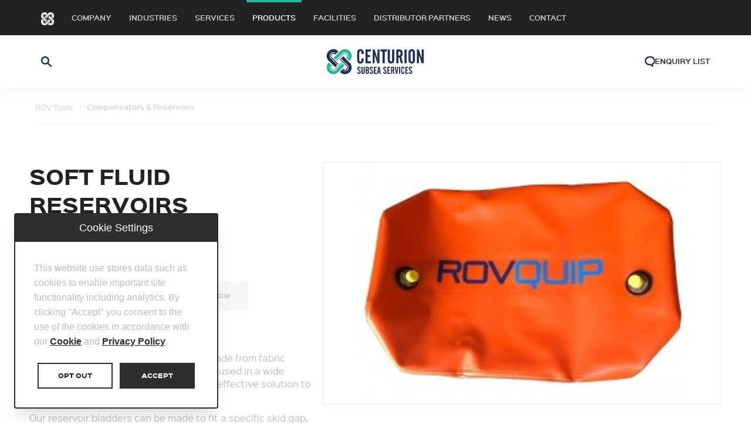

--- FILE ---
content_type: text/html; charset=UTF-8
request_url: https://us.centurionsubseaservices.com/products/soft-fluid-reservoirs-bladders
body_size: 6876
content:
<!doctype html>
<html class="no-js" lang="en">
<head>
    <meta http-equiv="x-ua-compatible" content="ie=edge">
    <meta name="viewport" content="width=device-width, initial-scale=1.0">
                                        <link rel="stylesheet" href="/dist/vendors.css">
    <style>
        :root {
            --primary-color: #2CB397;
            --primary-color-rgb: 44,179,151;

            --secondary-color: #a6a6a6;
            --secondary-color-rgb: 166,166,166;

            --tertiary-color: #222222;
            --tertiary-color-rgb: 34,34,34;

            --tertiary-color-light-1: #242424;
            --tertiary-color-light-5: #2e2e2e;
            --tertiary-color-dark-10: #080808;
        }

        .footer-location-label {
            background-image: url("data:image/svg+xml,%3C%3Fxml version='1.0' encoding='UTF-8'%3F%3E%3Csvg xmlns='http://www.w3.org/2000/svg' viewBox='0 0 34 34'%3E%3Crect style='fill:%232CB397' width='34' height='34'%3E%3C/rect%3E%3Cpath style='fill:%23ffffff;' d='M20.57,14.5l.92.85L17,19.5l-4.49-4.15.92-.85L17,17.8Z'%3E%3C/path%3E%3C/svg%3E%0A") !important;
        }
        header .header-top .header-nav > ul > li.header-nav-dropdown > ul > li ul li a:after {
            background-image: url("data:image/svg+xml,%3C%3Fxml version='1.0' encoding='UTF-8'%3F%3E%3Csvg xmlns='http://www.w3.org/2000/svg' width='5' height='9' viewBox='0 0 5 9'%3E%3Cpath style='fill: %232CB397;fill-rule: evenodd;' d='M1681.99,602.5l-4.28,4.492-0.71-.749,3.56-3.743-3.56-3.744,0.71-.748Z' transform='translate(-1677 -598)'%3E%3C/path%3E%3C/svg%3E") !important;
        }
    </style>
    <link rel="stylesheet" href="/dist/app.css?id=de5a30e54660450673a2">
        <style>
        .no-js .header {
            display: none;
        }
    </style>
    <!-- IE CSS VARS POLYFILL -->
    <script>window.MSInputMethodContext && document.documentMode && document.write('<script src="https://cdn.jsdelivr.net/gh/nuxodin/ie11CustomProperties@4.1.0/ie11CustomProperties.min.js"><\/script>');</script>
<title>Centurion Subsea Services US | SOFT FLUID RESERVOIRS (BLADDERS)</title>
<script>dataLayer = [];
(function(w,d,s,l,i){w[l]=w[l]||[];w[l].push({'gtm.start':
new Date().getTime(),event:'gtm.js'});var f=d.getElementsByTagName(s)[0],
j=d.createElement(s),dl=l!='dataLayer'?'&l='+l:'';j.async=true;j.src=
'https://www.googletagmanager.com/gtm.js?id='+i+dl;f.parentNode.insertBefore(j,f);
})(window,document,'script','dataLayer','GTM-M5LC35V');
</script>
<script deprecated deprecation-notice="Universal Analytics (which is what this script uses) is being [discontinued on July 1st, 2023](https://support.google.com/analytics/answer/11583528). You should use Google gtag.js or Google Tag Manager instead and transition to a new GA4 property.">(function(i,s,o,g,r,a,m){i['GoogleAnalyticsObject']=r;i[r]=i[r]||function(){
(i[r].q=i[r].q||[]).push(arguments)},i[r].l=1*new Date();a=s.createElement(o),
m=s.getElementsByTagName(o)[0];a.async=1;a.src=g;m.parentNode.insertBefore(a,m)
})(window,document,'script','https://www.google-analytics.com/analytics.js','ga');
ga('create', 'UA-91262626-3', 'auto');
ga('send', 'pageview');
</script><meta name="generator" content="SEOmatic">
<meta name="referrer" content="no-referrer-when-downgrade">
<meta name="robots" content="all">
<meta content="en_US" property="og:locale">
<meta content="en_GB" property="og:locale:alternate">
<meta content="Centurion Subsea Services US" property="og:site_name">
<meta content="website" property="og:type">
<meta content="https://us.centurionsubseaservices.com/products/soft-fluid-reservoirs-bladders" property="og:url">
<meta content="SOFT FLUID RESERVOIRS (BLADDERS)" property="og:title">
<meta name="twitter:card" content="summary_large_image">
<meta name="twitter:creator" content="@">
<meta name="twitter:title" content="SOFT FLUID RESERVOIRS (BLADDERS)">
<link href="https://us.centurionsubseaservices.com/products/soft-fluid-reservoirs-bladders" rel="canonical">
<link href="https://us.centurionsubseaservices.com/" rel="home">
<link type="text/plain" href="https://us.centurionsubseaservices.com/humans.txt" rel="author">
<link href="https://centurionaprs.com/products/soft-fluid-reservoirs-bladders" rel="alternate" hreflang="en-gb">
<link href="http://tridoes.com/products/soft-fluid-reservoirs-bladders" rel="alternate" hreflang="en-gb">
<link href="https://centurionsubseaservices.com/products/soft-fluid-reservoirs-bladders" rel="alternate" hreflang="en-gb">
<link href="https://us.centurionsubseaservices.com/products/soft-fluid-reservoirs-bladders" rel="alternate" hreflang="en-us"></head>
<body><noscript><iframe src="https://www.googletagmanager.com/ns.html?id=GTM-M5LC35V"
height="0" width="0" style="display:none;visibility:hidden"></iframe></noscript>

    
<div class="enquiry-list-mask"></div>
<div class="enquiry-list">
    <a class="enquiry-list-close">Close</a>
            <h6>Enquiry List</h6>
        <p>There are currently no items in your enquiry list</p>
        <p>Simply add to the list from the product pages to enquire about multiple items on the site.</p>
        <a href="/products" class="button">View Products</a>
    </div>
<div class="nav-mobile-mask"></div>
<div class="nav-mobile">
    <a class="nav-mobile-close">Close</a>
    <a class="nav-mobile-identity" style="background-image: url('https://dy8yvckkxc06m.cloudfront.net/images/CENTURION-SUBSEA-SERVICES-RGB-logo.svg')" href=".">Centurion Subsea Services (US)</a>
    <ul class="vertical menu drilldown" data-drilldown data-auto-height="true" data-animate-height="true"
        data-parent-link="true">
        <li><a href="https://us.centurionsubseaservices.com/company">Company</a><ul class="menu vertical nested"><li><a href="https://us.centurionsubseaservices.com/careers">Careers</a></li><li><a href="https://us.centurionsubseaservices.com/qhse-2">HSSEQ</a></li><li><a href="https://us.centurionsubseaservices.com/centurion">Centurion</a></li><li><a href="https://us.centurionsubseaservices.com/responsibility">Responsibility</a><ul class="menu vertical nested"><li><a href="https://us.centurionsubseaservices.com/supporting-our-environment">Supporting Our Environment</a></li><li><a href="https://us.centurionsubseaservices.com/supporting-our-communities">Supporting Our Communities</a></li><li><a href="https://us.centurionsubseaservices.com/our-governance">Our Governance</a></li></ul></li></ul></li><li><a href="https://us.centurionsubseaservices.com/industries">Industries</a></li><li><a href="https://us.centurionsubseaservices.com/services">Services</a><ul class="menu vertical nested"><li><a href="https://us.centurionsubseaservices.com/asset-management">Asset Inventory Management</a></li><li><a href="https://us.centurionsubseaservices.com/client-fleet-management">Client Fleet Management</a></li><li><a href="https://us.centurionsubseaservices.com/deck-subsea-equipment-2">Deck &amp; Subsea Equipment</a></li><li><a href="https://us.centurionsubseaservices.com/decommissioning-packages">Decommissioning Services</a></li><li><a href="https://us.centurionsubseaservices.com/engineered-solutions-2">Engineered Solutions</a></li><li><a href="https://us.centurionsubseaservices.com/rov-tooling-2">ROV, Diver and Intervention Tooling</a></li><li><a href="https://us.centurionsubseaservices.com/spooling-services">Spooling Services</a></li></ul></li><li><a href="https://us.centurionsubseaservices.com/products">Products</a><ul class="menu vertical nested"><li><a href="https://us.centurionsubseaservices.com/product-categories/breakers-chipping-hammer">Breakers &amp; Chipping Hammer</a></li><li><a href="https://us.centurionsubseaservices.com/product-categories/cleaning-jetting-dredging">Cleaning, Jetting &amp; Dredging</a></li><li><a href="https://us.centurionsubseaservices.com/product-categories/compensators-reservoirs">Compensators &amp; Reservoirs</a></li><li><a href="https://us.centurionsubseaservices.com/product-categories/crane-deployed-tools">Crane Deployed, Lifting &amp; Recovery Tooling</a><ul class="menu vertical nested"><li><a href="https://us.centurionsubseaservices.com/product-categories/grabs">Grabs</a></li><li><a href="https://us.centurionsubseaservices.com/product-categories/hydraulic-shackles">Hydraulic Shackles</a></li><li><a href="https://us.centurionsubseaservices.com/product-categories/chutes-sheaves">Chutes &amp; Sheaves</a></li></ul></li><li><a href="https://us.centurionsubseaservices.com/product-categories/cutting-tools-cable-gripper">Cutting  / Grinding &amp; Drilling Tooling</a><ul class="menu vertical nested"><li><a href="https://us.centurionsubseaservices.com/product-categories/shear-cutters">Shear Cutters</a></li><li><a href="https://us.centurionsubseaservices.com/product-categories/soft-line-cutters">Soft Line Cutters</a></li><li><a href="https://us.centurionsubseaservices.com/product-categories/hard-line-cutters">Hard Line Cutters</a></li><li><a href="https://us.centurionsubseaservices.com/product-categories/saws-3">Saws</a></li><li><a href="https://us.centurionsubseaservices.com/product-categories/grinders-2">Grinders</a></li><li><a href="https://us.centurionsubseaservices.com/product-categories/drills-3">Drills</a></li></ul></li><li><a href="https://us.centurionsubseaservices.com/product-categories/general-tooling">General Tooling &amp; Ancillaries</a><ul class="menu vertical nested"><li><a href="https://us.centurionsubseaservices.com/product-categories/hand-pumps">Hand Pumps</a></li></ul></li><li><a href="https://us.centurionsubseaservices.com/product-categories/ihpu-dwp-fluid-injection">IHPU, DWP &amp; Fluid Injection</a></li><li><a href="https://us.centurionsubseaservices.com/product-categories/impact-wrenches">Impact Wrenches</a></li><li><a href="https://us.centurionsubseaservices.com/product-categories/rov-components-manipulators">ROV Components &amp; Manipulators</a></li><li><a href="https://us.centurionsubseaservices.com/product-categories/skid-packages">Skid Packages</a></li><li><a href="https://us.centurionsubseaservices.com/product-categories/topside-back-deck-equipment">Topside &amp; Back Deck Equipment</a><ul class="menu vertical nested"><li><a href="https://us.centurionsubseaservices.com/product-categories/hydraulic-power-units">Hydraulic Power Units</a></li><li><a href="https://us.centurionsubseaservices.com/product-categories/diesel-petrol">Diesel / Petrol</a></li><li><a href="https://us.centurionsubseaservices.com/product-categories/air">Air</a></li><li><a href="https://us.centurionsubseaservices.com/product-categories/hydraulic-hose-reels">Hydraulic Hose Reels</a></li></ul></li><li><a href="https://us.centurionsubseaservices.com/product-categories/torque-tools-intervention-accessories">Torque Tools, Intervention &amp; Accessories </a><ul class="menu vertical nested"><li><a href="https://us.centurionsubseaservices.com/product-categories/rov-torque-tools">ROV Torque Tools</a></li><li><a href="https://us.centurionsubseaservices.com/product-categories/diver-torque-tools">Diver Torque Tools</a></li><li><a href="https://us.centurionsubseaservices.com/product-categories/intervention-tools-2">Intervention Tools</a></li></ul></li></ul></li><li><a href="https://us.centurionsubseaservices.com/facilities">Facilities</a><ul class="menu vertical nested"><li><a href="https://us.centurionsubseaservices.com/test-tank">Test Tank</a><ul class="menu vertical nested"><li><a href="https://us.centurionsubseaservices.com/simple-logistic-solutions">Simple Logistic Solutions</a></li><li><a href="https://us.centurionsubseaservices.com/full-observation-and-monitoring-capabilities">Full Observation and Monitoring Capabilities</a></li></ul></li><li><a href="https://us.centurionsubseaservices.com/enhanced-welding-capabilities">Enhanced Welding Capabilities</a></li><li><a href="https://us.centurionsubseaservices.com/client-collaboration-space">Client Collaboration Space</a></li><li><a href="https://us.centurionsubseaservices.com/expansive-storage">Expansive Storage</a></li></ul></li><li><a href="https://us.centurionsubseaservices.com/distributor-partners">Distributor Partners</a></li><li><a href="https://us.centurionsubseaservices.com/news">News</a></li><li><a href="https://us.centurionsubseaservices.com/contact">Contact</a></li>    </ul>
</div><header class="header">
    <div class="header-nav-mask"></div>
    <section class="header-top">
        <div class="row">
            <div class="small-12 columns">
                <a class="nav-mobile-toggle">Menu</a><nav class="header-nav"><ul><li><a href="/" title="Home" class="home-link"><img src="/img/logo-white.png" alt="Centurion Logo"/></a></li><li><a     href="https://us.centurionsubseaservices.com/company">Company</a><ul style="display: none"><li><div class="row"><div class="small-12 columns"><div class="w-full grid grid-cols-3 gap-4"><div class="p-4 border-b border-gray-300"><a class="block text-xs text-gray-600 font-bold capitalize mb-1 hover:text-primary" href="https://us.centurionsubseaservices.com/careers">Careers</a></div><div class="p-4 border-b border-gray-300"><a class="block text-xs text-gray-600 font-bold capitalize mb-1 hover:text-primary" href="https://us.centurionsubseaservices.com/qhse-2">HSSEQ</a></div><div class="p-4 border-b border-gray-300"><a class="block text-xs text-gray-600 font-bold capitalize mb-1 hover:text-primary" href="https://us.centurionsubseaservices.com/centurion">Centurion</a></div><div class="p-4 border-b border-gray-300"><a class="block text-xs text-gray-600 font-bold capitalize mb-1 hover:text-primary" href="https://us.centurionsubseaservices.com/responsibility">Responsibility</a><a class="block pl-4 text-xs text-gray-600 capitalize hover:text-primary" href="https://us.centurionsubseaservices.com/supporting-our-environment">- Supporting Our Environment</a><a class="block pl-4 text-xs text-gray-600 capitalize hover:text-primary" href="https://us.centurionsubseaservices.com/supporting-our-communities">- Supporting Our Communities</a><a class="block pl-4 text-xs text-gray-600 capitalize hover:text-primary" href="https://us.centurionsubseaservices.com/our-governance">- Our Governance</a></div></div></div></div></li></ul></li><li><a     href="https://us.centurionsubseaservices.com/industries">Industries</a></li><li><a     href="https://us.centurionsubseaservices.com/services">Services</a><ul style="display: none"><li><div class="row"><div class="small-12 columns"><div class="w-full grid grid-cols-3 gap-4"><div class="p-4 border-b border-gray-300"><a class="block text-xs text-gray-600 font-bold capitalize mb-1 hover:text-primary" href="https://us.centurionsubseaservices.com/asset-management">Asset Inventory Management</a></div><div class="p-4 border-b border-gray-300"><a class="block text-xs text-gray-600 font-bold capitalize mb-1 hover:text-primary" href="https://us.centurionsubseaservices.com/client-fleet-management">Client Fleet Management</a></div><div class="p-4 border-b border-gray-300"><a class="block text-xs text-gray-600 font-bold capitalize mb-1 hover:text-primary" href="https://us.centurionsubseaservices.com/deck-subsea-equipment-2">Deck &amp; Subsea Equipment</a></div><div class="p-4 border-b border-gray-300"><a class="block text-xs text-gray-600 font-bold capitalize mb-1 hover:text-primary" href="https://us.centurionsubseaservices.com/decommissioning-packages">Decommissioning Services</a></div><div class="p-4 border-b border-gray-300"><a class="block text-xs text-gray-600 font-bold capitalize mb-1 hover:text-primary" href="https://us.centurionsubseaservices.com/engineered-solutions-2">Engineered Solutions</a></div><div class="p-4 border-b border-gray-300"><a class="block text-xs text-gray-600 font-bold capitalize mb-1 hover:text-primary" href="https://us.centurionsubseaservices.com/rov-tooling-2">ROV, Diver and Intervention Tooling</a></div><div class="p-4 border-b border-gray-300"><a class="block text-xs text-gray-600 font-bold capitalize mb-1 hover:text-primary" href="https://us.centurionsubseaservices.com/spooling-services">Spooling Services</a></div></div></div></div></li></ul></li><li><a     class="active" href="https://us.centurionsubseaservices.com/products">Products</a><ul style="display: none"><li><div class="row"><div class="small-12 columns"><div class="w-full grid grid-cols-3 gap-4"><div class="p-4 border-b border-gray-300"><a class="block text-xs text-gray-600 font-bold capitalize mb-1 hover:text-primary" href="https://us.centurionsubseaservices.com/product-categories/breakers-chipping-hammer">Breakers &amp; Chipping Hammer</a></div><div class="p-4 border-b border-gray-300"><a class="block text-xs text-gray-600 font-bold capitalize mb-1 hover:text-primary" href="https://us.centurionsubseaservices.com/product-categories/cleaning-jetting-dredging">Cleaning, Jetting &amp; Dredging</a></div><div class="p-4 border-b border-gray-300"><a class="block text-xs text-gray-600 font-bold capitalize mb-1 hover:text-primary" href="https://us.centurionsubseaservices.com/product-categories/compensators-reservoirs">Compensators &amp; Reservoirs</a></div><div class="p-4 border-b border-gray-300"><a class="block text-xs text-gray-600 font-bold capitalize mb-1 hover:text-primary" href="https://us.centurionsubseaservices.com/product-categories/crane-deployed-tools">Crane Deployed, Lifting &amp; Recovery Tooling</a><a class="block pl-4 text-xs text-gray-600 capitalize hover:text-primary" href="https://us.centurionsubseaservices.com/product-categories/grabs">- Grabs</a><a class="block pl-4 text-xs text-gray-600 capitalize hover:text-primary" href="https://us.centurionsubseaservices.com/product-categories/hydraulic-shackles">- Hydraulic Shackles</a><a class="block pl-4 text-xs text-gray-600 capitalize hover:text-primary" href="https://us.centurionsubseaservices.com/product-categories/chutes-sheaves">- Chutes &amp; Sheaves</a></div><div class="p-4 border-b border-gray-300"><a class="block text-xs text-gray-600 font-bold capitalize mb-1 hover:text-primary" href="https://us.centurionsubseaservices.com/product-categories/cutting-tools-cable-gripper">Cutting  / Grinding &amp; Drilling Tooling</a><a class="block pl-4 text-xs text-gray-600 capitalize hover:text-primary" href="https://us.centurionsubseaservices.com/product-categories/shear-cutters">- Shear Cutters</a><a class="block pl-4 text-xs text-gray-600 capitalize hover:text-primary" href="https://us.centurionsubseaservices.com/product-categories/soft-line-cutters">- Soft Line Cutters</a><a class="block pl-4 text-xs text-gray-600 capitalize hover:text-primary" href="https://us.centurionsubseaservices.com/product-categories/hard-line-cutters">- Hard Line Cutters</a><a class="block pl-4 text-xs text-gray-600 capitalize hover:text-primary" href="https://us.centurionsubseaservices.com/product-categories/saws-3">- Saws</a><a class="block pl-4 text-xs text-gray-600 capitalize hover:text-primary" href="https://us.centurionsubseaservices.com/product-categories/grinders-2">- Grinders</a><a class="block pl-4 text-xs text-gray-600 capitalize hover:text-primary" href="https://us.centurionsubseaservices.com/product-categories/drills-3">- Drills</a></div><div class="p-4 border-b border-gray-300"><a class="block text-xs text-gray-600 font-bold capitalize mb-1 hover:text-primary" href="https://us.centurionsubseaservices.com/product-categories/general-tooling">General Tooling &amp; Ancillaries</a><a class="block pl-4 text-xs text-gray-600 capitalize hover:text-primary" href="https://us.centurionsubseaservices.com/product-categories/hand-pumps">- Hand Pumps</a></div><div class="p-4 border-b border-gray-300"><a class="block text-xs text-gray-600 font-bold capitalize mb-1 hover:text-primary" href="https://us.centurionsubseaservices.com/product-categories/ihpu-dwp-fluid-injection">IHPU, DWP &amp; Fluid Injection</a></div><div class="p-4 border-b border-gray-300"><a class="block text-xs text-gray-600 font-bold capitalize mb-1 hover:text-primary" href="https://us.centurionsubseaservices.com/product-categories/impact-wrenches">Impact Wrenches</a></div><div class="p-4 border-b border-gray-300"><a class="block text-xs text-gray-600 font-bold capitalize mb-1 hover:text-primary" href="https://us.centurionsubseaservices.com/product-categories/rov-components-manipulators">ROV Components &amp; Manipulators</a></div><div class="p-4 border-b border-gray-300"><a class="block text-xs text-gray-600 font-bold capitalize mb-1 hover:text-primary" href="https://us.centurionsubseaservices.com/product-categories/skid-packages">Skid Packages</a></div><div class="p-4 border-b border-gray-300"><a class="block text-xs text-gray-600 font-bold capitalize mb-1 hover:text-primary" href="https://us.centurionsubseaservices.com/product-categories/topside-back-deck-equipment">Topside &amp; Back Deck Equipment</a><a class="block pl-4 text-xs text-gray-600 capitalize hover:text-primary" href="https://us.centurionsubseaservices.com/product-categories/hydraulic-power-units">- Hydraulic Power Units</a><a class="block pl-4 text-xs text-gray-600 capitalize hover:text-primary" href="https://us.centurionsubseaservices.com/product-categories/diesel-petrol">- Diesel / Petrol</a><a class="block pl-4 text-xs text-gray-600 capitalize hover:text-primary" href="https://us.centurionsubseaservices.com/product-categories/air">- Air</a><a class="block pl-4 text-xs text-gray-600 capitalize hover:text-primary" href="https://us.centurionsubseaservices.com/product-categories/hydraulic-hose-reels">- Hydraulic Hose Reels</a></div><div class="p-4 border-b border-gray-300"><a class="block text-xs text-gray-600 font-bold capitalize mb-1 hover:text-primary" href="https://us.centurionsubseaservices.com/product-categories/torque-tools-intervention-accessories">Torque Tools, Intervention &amp; Accessories </a><a class="block pl-4 text-xs text-gray-600 capitalize hover:text-primary" href="https://us.centurionsubseaservices.com/product-categories/rov-torque-tools">- ROV Torque Tools</a><a class="block pl-4 text-xs text-gray-600 capitalize hover:text-primary" href="https://us.centurionsubseaservices.com/product-categories/diver-torque-tools">- Diver Torque Tools</a><a class="block pl-4 text-xs text-gray-600 capitalize hover:text-primary" href="https://us.centurionsubseaservices.com/product-categories/intervention-tools-2">- Intervention Tools</a></div></div></div></div></li></ul></li><li><a     href="https://us.centurionsubseaservices.com/facilities">Facilities</a><ul style="display: none"><li><div class="row"><div class="small-12 columns"><div class="w-full grid grid-cols-3 gap-4"><div class="p-4 border-b border-gray-300"><a class="block text-xs text-gray-600 font-bold capitalize mb-1 hover:text-primary" href="https://us.centurionsubseaservices.com/test-tank">Test Tank</a><a class="block pl-4 text-xs text-gray-600 capitalize hover:text-primary" href="https://us.centurionsubseaservices.com/simple-logistic-solutions">- Simple Logistic Solutions</a><a class="block pl-4 text-xs text-gray-600 capitalize hover:text-primary" href="https://us.centurionsubseaservices.com/full-observation-and-monitoring-capabilities">- Full Observation and Monitoring Capabilities</a></div><div class="p-4 border-b border-gray-300"><a class="block text-xs text-gray-600 font-bold capitalize mb-1 hover:text-primary" href="https://us.centurionsubseaservices.com/enhanced-welding-capabilities">Enhanced Welding Capabilities</a></div><div class="p-4 border-b border-gray-300"><a class="block text-xs text-gray-600 font-bold capitalize mb-1 hover:text-primary" href="https://us.centurionsubseaservices.com/client-collaboration-space">Client Collaboration Space</a></div><div class="p-4 border-b border-gray-300"><a class="block text-xs text-gray-600 font-bold capitalize mb-1 hover:text-primary" href="https://us.centurionsubseaservices.com/expansive-storage">Expansive Storage</a></div></div></div></div></li></ul></li><li><a     href="https://us.centurionsubseaservices.com/distributor-partners">Distributor Partners</a></li><li><a     href="https://us.centurionsubseaservices.com/news">News</a></li><li><a     href="https://us.centurionsubseaservices.com/contact">Contact</a></li></ul></nav><ul class="header-social"><li><a href="https://www.linkedin.com/company/seanic-ocean-systems/" class="linkedin" target="_blank">LinkedIn</a></li></ul>            </div>
        </div>
    </section>
    <section class="header-bottom">
        <div class="row">
            <div class="small-12 columns">

                <div class="flex items-center w-full logo-wrap">

                    <div class="w-1/6 md:w-1/4   flex justify-start">
                        <div class="header-search-toggle" title="Search">
                            <img src="/img/interface/search.svg" class="search-icon w-5" alt="Show Search">
                            <img src="/img/interface/close.svg" class="close-icon w-5" alt="Close Search">
                        </div>
                    </div>

                    <div class="w-2/3 md:w-1/2 flex justify-center">
                        <a href="/" title="Centurion Subsea Services (US)" class="block">
                            <img src="https://dy8yvckkxc06m.cloudfront.net/images/CENTURION-SUBSEA-SERVICES-RGB-logo.svg" alt="Centurion Subsea Services (US)" class="w-full">
                        </a>
                    </div>

                                            <div class="w-1/6 md:w-1/4 flex justify-end">

                            <div class="header-enquiry-list-toggle flex gap-2 cursor-pointer" title="Enquiry List">
                                <img src="/img/interface/header-enquiry-list.svg" class="w-5" alt="Enquiry List">
                                <div class="hidden md:block">Enquiry List</div>
                            </div>
                        </div>
                    
                </div>


            </div>
        </div>
        <div class="search">
            <div class="row">
                <div class="small-12 columns">
                    <form action="https://us.centurionsubseaservices.com/search">
                        <input type="hidden" name="CRAFT_CSRF_TOKEN" value="jseLNlKjZNBB5leLYC_8BDWi9omcPdlwsIAB-89kMb5drp74Hxtq87mg01Q32VeoA9MD5RZBu1QY0a780V-cAPbnMLSiAlqGMvf1sWh_W7k=">
                        <fieldset class="search-options ">
                            <input type="search" id="search" name="q" placeholder="Enter search...">
                                                            <p class="search-type" id="search-everything">
                                    <input type="radio" name="t" id="match_1" value="site">
                                    <label for="match_1">Site</label>
                                </p>
                                <p class="search-type" id="search-products">
                                    <input type="radio" name="t" id="match_2" value="products" checked>
                                    <label for="match_2">Products</label>
                                </p>
                                                    </fieldset>
                        <button class="search-button ">Search</button>
                    </form>
                </div>
            </div>
        </div>
    </section>
</header>


        <section class="content-breadcrumbs">
        <div class="row">
            <div class="small-12 columns">

                <ul class="breadcrumbs">
                                            <li><a href="https://us.centurionsubseaservices.com/product-categories/rov-tools">ROV Tools</a></li>
                                            <li><a href="https://us.centurionsubseaservices.com/product-categories/compensators-reservoirs">Compensators &amp; Reservoirs</a></li>
                                    </ul>

            </div>
        </div>
    </section>
    <section class="main-content">
        <div class="row">
            <div class="large-7 large-push-5 columns" data-sticky-container>
                                    <div class="product-gallery sticky" data-sticky data-sticky-on="large" data-anchor="example1" data-margin-top="10">
                        <div class="product-gallery-carousel">
                                                            <div class="product-gallery-slide">
                                    <div class="product-gallery-image" title="SOFT FLUID RESERVOIRS (BLADDERS)"
                                         style="background-image: url(https://dy8yvckkxc06m.cloudfront.net/images/Subsea-Services/Products/RQ-014_seo.jpeg)"></div>
                                </div>
                                                    </div>
                                            </div>
                            </div>
            <div class="large-5 large-pull-7 columns" id="example1">
                <h2> SOFT FLUID RESERVOIRS (BLADDERS)</h2>
                <ul class="item-details">
                    <li class="item-details-light">Compensators &amp; Reservoirs</li>
                </ul>
                <p></p>
                <div class="button-group">
                    <a href="/products/add-enquiry/395954" class="button">Add to Enquiry List</a>
                    <a href="/products/enquire-now/395954" class="button button-light">Enquire Now</a>
                </div>

                                    <div class="product-info">
                        <p>ROVQUIP Fluid Reservoir Bladders are made from fabric reinforced, high strength rubber and can used in a wide variety of subsea tasks. They are a cost-effective solution to handling fluid operations subsea.</p>
<p>Our reservoir bladders can be made to fit a specific skid gap, or we can provide a range of standard reservoir sizes to suit various requirements.</p>
                    </div>
                
                
                                <a class="back" href="https://us.centurionsubseaservices.com/product-categories/compensators-reservoirs">Compensators &amp; Reservoirs</a>
            </div>
        </div>
    </section>

    

<footer>
    <div class="row">
        <div class="medium-6 columns">

            <a class="footer-identity" href="https://centuriongroup.co.uk" target="_blank">Centurion Group</a>
            <ul class="footer-nav-primary">
                                    <li><a href="https://us.centurionsubseaservices.com/company">Company</a></li>
                                    <li><a href="https://us.centurionsubseaservices.com/industries">Industries</a></li>
                                    <li><a href="https://us.centurionsubseaservices.com/services">Services</a></li>
                                    <li><a href="https://us.centurionsubseaservices.com/products">Products</a></li>
                                    <li><a href="https://us.centurionsubseaservices.com/facilities">Facilities</a></li>
                                    <li><a href="https://us.centurionsubseaservices.com/distributor-partners">Distributor Partners</a></li>
                                    <li><a href="https://us.centurionsubseaservices.com/news">News</a></li>
                                    <li><a href="https://us.centurionsubseaservices.com/contact">Contact</a></li>
                                    <li><a href="https://us.centurionsubseaservices.com/privacy-2">Privacy Policy</a></li>
                                    <li><a href="https://us.centurionsubseaservices.com/cookie-policy">Cookie Policy</a></li>
                                    <li><a href="https://us.centurionsubseaservices.com/machine-readable-file">Transparency In Coverage</a></li>
                            </ul>
        </div>
        <div class="medium-6 columns">
            <div class="row">
                                    <div class="large-6 columns">
    <h6>Our Locations</h6>



    <label class="footer-location-label">

        <select class="footer-location-selection">
                            <option value="1" selected>United States</option>
                            <option value="2" >United Kingdom</option>
                            <option value="3" >Australia</option>
                            <option value="4" >Singapore</option>
                    </select>

    </label>
            <p class="address footer-location " data-location-id="1">
            Centurion Subsea Services,<br/>            25310 Clay Rd.,<br/>                        Katy,             77493<br/>            United States<br/><br/>            usinfo@centurionsubseaservices.com<br/>                    </p>
            <p class="address footer-location hide" data-location-id="2">
            Centurion Subsea Services UK,<br/>            Unit B,<br/>            Kintore Business Park,             Aberdeenshire,             AB51 0YQ<br/>            United Kingdom<br/><br/>            info@centurionsubseaservices.com<br/>                    </p>
            <p class="address footer-location hide" data-location-id="3">
            Jacks,<br/>            47 Dowd Street,<br/>                        Welshpool,             WA 6106<br/>            Australia<br/><br/>            hire@jackswinches.com<br/>                    </p>
            <p class="address footer-location hide" data-location-id="4">
            Jacks,<br/>            23F Loyang Crescent,<br/>            Loyang Offshore Supply Base, Block 602 TOPS Avenue 6,<br/>                        509022<br/>            Singapore<br/><br/>            hire.jws@jackswinches.com<br/>                    </p>
    </div>                
                <div class="large-6 columns">
                                                                <h6>Get in Touch (HQ)</h6>
                            <ul class="footer-contacts">
                                                                    <li><a href="mailto:usinfo@centurionsubseaservices.com">usinfo@centurionsubseaservices.com</a></li>                                                                    <li>713-934-3100</li>                            </ul>
                                                                                                                                                                    <ul class="footer-social">
                                                    <li><a href="https://www.linkedin.com/company/seanic-ocean-systems/" class="linkedin">LinkedIn</a></li>                    </ul>
                </div>

            </div>
        </div>
    </div>
        <div class="row">
        <div class="large-12 columns">
            <ul class="footer-legal">
                <li>&copy;2026 Centurion Group Ltd.</li>
                                    <li><a href="https://us.centurionsubseaservices.com/privacy-2">Privacy Policy</a></li>
                                    <li><a href="https://us.centurionsubseaservices.com/cookie-policy">Cookie Policy</a></li>
                                    <li><a href="https://us.centurionsubseaservices.com/machine-readable-file">Transparency In Coverage</a></li>
                            </ul>
        </div>
    </div>
</footer>
<div id="app">
    <div id="cookie-consent">
        <cookie-consent
                :is-cookie-status-set="false"
                policy-text='<p>This website use stores data such as cookies to enable important site functionality including analytics. By clicking "Accept" you consent to the use of the cookies in accordance with our <a href="https://us.centurionsubseaservices.com/cookie-policy">Cookie</a> and <a href="https://us.centurionsubseaservices.com/privacy-2">Privacy Policy</a>.</p>'
                domain="us.centurionsubseaservices.com"
                ref="cookieConsent"></cookie-consent>
    </div>
                                                                
        
        <user-location :sites="[{&quot;id&quot;:12,&quot;name&quot;:&quot;Centurion Subsea Services (UK)&quot;,&quot;handle&quot;:&quot;seanicUk&quot;,&quot;countryCode&quot;:{&quot;label&quot;:&quot;United Kingdom&quot;,&quot;value&quot;:&quot;GB&quot;,&quot;selected&quot;:true,&quot;valid&quot;:true},&quot;url&quot;:&quot;https:\/\/centurionsubseaservices.com\/&quot;}]" :site-country="{&quot;code&quot;:{&quot;label&quot;:&quot;United States&quot;,&quot;value&quot;:&quot;US&quot;,&quot;selected&quot;:true,&quot;valid&quot;:true},&quot;label&quot;:&quot;United States&quot;}" redirect-country="GB"></user-location>
    </div>

    <script src="/dist/app.js?id=97ebd4211acc41a0d977"></script>

<script type="application/ld+json">{"@context":"https://schema.org","@graph":[{"@type":"Product","mainEntityOfPage":"https://us.centurionsubseaservices.com/products/soft-fluid-reservoirs-bladders","name":"SOFT FLUID RESERVOIRS (BLADDERS)","offers":{"@type":"Offer","availability":"http://schema.org/InStock","offeredBy":{"@id":"#identity"},"price":"1.00","priceCurrency":"GBP","seller":{"@id":"#identity"},"url":"https://us.centurionsubseaservices.com/products/soft-fluid-reservoirs-bladders"},"sku":"soft-fluid-reservoirs-bladders","url":"https://us.centurionsubseaservices.com/products/soft-fluid-reservoirs-bladders"},{"@id":"#identity","@type":"LocalBusiness","priceRange":"$"},{"@id":"#creator","@type":"Organization"},{"@type":"BreadcrumbList","description":"Breadcrumbs list","itemListElement":[{"@type":"ListItem","item":"https://us.centurionsubseaservices.com/","name":"Home","position":1},{"@type":"ListItem","item":"https://us.centurionsubseaservices.com/products","name":"Products","position":2},{"@type":"ListItem","item":"https://us.centurionsubseaservices.com/products/soft-fluid-reservoirs-bladders","name":"SOFT FLUID RESERVOIRS (BLADDERS)","position":3}],"name":"Breadcrumbs"}]}</script>
<script type="text/javascript" id="hs-script-loader" async defer src="//js.hs-scripts.com/4358222.js"></script>
</body>
</html>


--- FILE ---
content_type: image/svg+xml
request_url: https://us.centurionsubseaservices.com/img/interface/footer-logo.svg
body_size: 1076
content:
<svg xmlns="http://www.w3.org/2000/svg" width="32" height="32" viewBox="0 0 32 32">
  <metadata><?xpacket begin="﻿" id="W5M0MpCehiHzreSzNTczkc9d"?>
<x:xmpmeta xmlns:x="adobe:ns:meta/" x:xmptk="Adobe XMP Core 5.6-c138 79.159824, 2016/09/14-01:09:01        ">
   <rdf:RDF xmlns:rdf="http://www.w3.org/1999/02/22-rdf-syntax-ns#">
      <rdf:Description rdf:about=""/>
   </rdf:RDF>
</x:xmpmeta>
                                                                                                    
                                                                                                    
                                                                                                    
                                                                                                    
                                                                                                    
                                                                                                    
                                                                                                    
                                                                                                    
                                                                                                    
                                                                                                    
                                                                                                    
                                                                                                    
                                                                                                    
                                                                                                    
                                                                                                    
                                                                                                    
                                                                                                    
                                                                                                    
                                                                                                    
                                                                                                    
                           
<?xpacket end="w"?></metadata>
<defs>
    <style>
      .cls-1 {
        fill: #fff;
        fill-rule: evenodd;
      }
    </style>
  </defs>
  <path id="Shape_975_copy" data-name="Shape 975 copy" class="cls-1" d="M29348.6,3961.36a2.847,2.847,0,0,1-2,.81,3.031,3.031,0,0,1-2-.81,2.813,2.813,0,0,1,0-3.93l0.3-.23v-0.12l-1.4-1.34s-2.6,3.45.3,6.42a4.053,4.053,0,0,0,2.8,1.14,3.658,3.658,0,0,0,2.7-1.14l8.4-8.36-0.7-.73-0.1-.06v0.06Zm-5.1-5.62-0.3.31a4.744,4.744,0,0,0,0,6.73,4.8,4.8,0,0,0,3.4,1.39,4.612,4.612,0,0,0,3.3-1.39l8.4-8.37,2.7,2.66v0.12l-8.3,8.29a8.947,8.947,0,0,1-6.1,2.52,8.643,8.643,0,0,1-6.1-2.52,10.093,10.093,0,0,1-1.9-2.84,8.9,8.9,0,0,1-.6-3.23v-0.03a8.883,8.883,0,0,1,.6-3.22,9.953,9.953,0,0,1,1.9-2.84l0.3-.24v-0.06l0.1,0.06Zm15.9-13.1a2.847,2.847,0,0,1,2-.81,3.031,3.031,0,0,1,2,.81,2.8,2.8,0,0,1,0,3.92l-0.3.24v0.11l1.4,1.35s2.6-3.45-.3-6.42a4.053,4.053,0,0,0-2.8-1.14,3.658,3.658,0,0,0-2.7,1.14l-8.4,8.36,0.7,0.72,0.1,0.06v-0.06Zm5.1,5.62,0.3-.31a4.744,4.744,0,0,0,0-6.73,4.973,4.973,0,0,0-3.4-1.39,4.572,4.572,0,0,0-3.3,1.39l-8.4,8.36-2.7-2.65v-0.12l8.3-8.29a8.826,8.826,0,0,1,6.1-2.52,8.643,8.643,0,0,1,6.1,2.52,10.093,10.093,0,0,1,1.9,2.84,8.9,8.9,0,0,1,.6,3.23v0.02a8.9,8.9,0,0,1-.6,3.23,10.093,10.093,0,0,1-1.9,2.84l-0.3.23v0.06l-0.1-.06Zm-1.1,9.18a2.814,2.814,0,0,1,.8,1.95,2.844,2.844,0,0,1-.8,1.97,3.031,3.031,0,0,1-2,.81,2.847,2.847,0,0,1-2-.81l-0.2-.23-0.1-.06v0.06l-1.4,1.34s3.5,2.66,6.5-.31a3.975,3.975,0,0,0,0-5.49l-8.4-8.36-0.7.72-0.1.06,0.1,0.06Zm-5.7,5.03,0.3,0.31a4.973,4.973,0,0,0,3.4,1.39,4.752,4.752,0,0,0,3.4-8.12l-8.4-8.36,2.7-2.66v-0.06l0.1,0.06,8.3,8.29a9.953,9.953,0,0,1,1.9,2.84,8.9,8.9,0,0,1,.6,3.23,8.654,8.654,0,0,1-2.5,6.09,8.209,8.209,0,0,1-2.9,1.88,8.308,8.308,0,0,1-3.2.64h0a8.947,8.947,0,0,1-6.1-2.52l-0.2-.24-0.1-.05,0.1-.06Zm-13.1-15.91a2.8,2.8,0,0,1,4-3.92l0.2,0.23,0.1,0.06v-0.06l1.4-1.34s-3.5-2.66-6.5.31a3.975,3.975,0,0,0,0,5.49l8.4,8.36,0.7-.72,0.1-.06-0.1-.06Zm5.7-5.03-0.3-.31a4.973,4.973,0,0,0-3.4-1.39,4.752,4.752,0,0,0-3.4,8.12l8.4,8.36-2.7,2.66v0.06l-0.1-.06-8.3-8.29a10.093,10.093,0,0,1-1.9-2.84,8.91,8.91,0,0,1-.6-3.24,8.648,8.648,0,0,1,2.5-6.08,8.826,8.826,0,0,1,6.1-2.52h0a8.826,8.826,0,0,1,6.1,2.52l0.2,0.23,0.1,0.06-0.1.06Z" transform="translate(-29338 -3936)"/>
</svg>


--- FILE ---
content_type: image/svg+xml
request_url: https://dy8yvckkxc06m.cloudfront.net/images/CENTURION-SUBSEA-SERVICES-RGB-logo.svg
body_size: 8355
content:
<?xml version="1.0" encoding="UTF-8"?>
<svg xmlns="http://www.w3.org/2000/svg" id="Layer_1" data-name="Layer 1" width="168" height="45" viewBox="0 0 168 45">
  <defs>
    <style>.cls-1{fill:#2cb397;}.cls-2{fill:#1e2f56;}</style>
  </defs>
  <path class="cls-1" d="M14.79,34.47a3.68,3.68,0,1,1-5.21-5.21L9.89,29l.08-.08-.08-.08L8.11,27s-3.54,4.57.4,8.52A5.14,5.14,0,0,0,12.16,37a5.07,5.07,0,0,0,3.65-1.5l11.11-11.1-1-1-.08-.08-.08.08ZM8.11,27l-.41.4A6.32,6.32,0,0,0,12.16,38.2a6.23,6.23,0,0,0,4.46-1.84l11.12-11.1,3.53,3.54.08.08-.08.08-11,11A11.43,11.43,0,0,1,1.6,36.16a11.3,11.3,0,0,1-.83-4.29v0h0a11.37,11.37,0,0,1,3.35-8.06l.31-.31.08-.08.07.08Z"></path>
  <path class="cls-1" d="M29.25,9.63a3.69,3.69,0,0,1,5.21,5.22l-.31.31-.08.07.08.08,1.78,1.78s3.54-4.57-.4-8.52a5.17,5.17,0,0,0-7.3,0L17.12,19.66l1,1,.08.08.08-.08Zm6.68,7.46.41-.4a6.32,6.32,0,0,0-8.92-9L16.3,18.84,12.77,15.3l-.08-.07.09-.08,11-11a11.44,11.44,0,0,1,3.78-2.5A11.26,11.26,0,0,1,31.86.82,11.42,11.42,0,0,1,42.44,7.94a11.33,11.33,0,0,1,.83,4.29v0a11.46,11.46,0,0,1-.85,4.28,11.27,11.27,0,0,1-2.51,3.77l-.31.31-.08.08-.07-.08Z"></path>
  <path class="cls-2" d="M34.44,29.28a3.68,3.68,0,1,1-5.21,5.21l-.31-.31-.08-.08-.08.08L27,36s4.57,3.54,8.52-.4a5.17,5.17,0,0,0,0-7.3L24.41,17.15l-1,1-.08.08.08.08ZM27,36l.4.41a6.32,6.32,0,0,0,10.79-4.46,6.23,6.23,0,0,0-1.84-4.46L25.23,16.33l3.54-3.53.08-.07.08.08,11,11a11.54,11.54,0,0,1,2.5,3.78,11.27,11.27,0,0,1,.84,4.29,11.45,11.45,0,0,1-7.13,10.58,11.11,11.11,0,0,1-4.29.83h0a11.47,11.47,0,0,1-4.29-.85A11.27,11.27,0,0,1,23.75,40l-.31-.31-.08-.08.08-.07Z"></path>
  <path class="cls-2" d="M9.6,14.82a3.68,3.68,0,1,1,5.21-5.21l.31.31.08.08.08-.08,1.78-1.78s-4.57-3.54-8.52.4a5.17,5.17,0,0,0,0,7.3L19.63,27l1-1,.08-.08-.08-.07Zm7.46-6.68-.4-.41a6.32,6.32,0,0,0-8.95,8.93l11.1,11.11L15.27,31.3l-.08.08-.07-.08-11-11A11.41,11.41,0,0,1,.78,12.21,11.55,11.55,0,0,1,4.14,4.13,11.35,11.35,0,0,1,12.2.8h0a11.37,11.37,0,0,1,8.06,3.35l.31.31.08.08-.08.07Z"></path>
  <path class="cls-2" d="M52.68,18.75v-12a6.06,6.06,0,0,1,1.51-4.35A5.55,5.55,0,0,1,58.36.81a5.15,5.15,0,0,1,4,1.61,6.36,6.36,0,0,1,1.46,4.41V9.08H60.1V6.5a3,3,0,0,0-.47-1.82,1.66,1.66,0,0,0-1.4-.61,1.64,1.64,0,0,0-1.39.61,2.91,2.91,0,0,0-.47,1.82V19.6a2.94,2.94,0,0,0,.47,1.83,1.64,1.64,0,0,0,1.39.62,1.66,1.66,0,0,0,1.4-.62,3,3,0,0,0,.47-1.83V16.4h3.71v2.45a7,7,0,0,1-1.45,4.75,5.15,5.15,0,0,1-4.13,1.67,5.12,5.12,0,0,1-4.14-1.65A7.33,7.33,0,0,1,52.68,18.75Z"></path>
  <path class="cls-2" d="M66.91,24.77V1.31h9.44V4.7H70.53v6.15h4.2v3.39h-4.2v7h5.82v3.52Z"></path>
  <path class="cls-2" d="M79.14,24.77V1.31h3.25l4.59,14c.09.27.19.63.32,1.07s.25.92.38,1.43q-.18-1-.3-1.89a12.1,12.1,0,0,1-.11-1.28V1.31h3.39V24.77H87.27l-4.41-13-.08-.24a22.4,22.4,0,0,1-.68-2.31c.13.82.23,1.51.3,2.05a10.4,10.4,0,0,1,.1,1.2V24.77Z"></path>
  <path class="cls-2" d="M92.3,4.7V1.31h11.13V4.7H99.67V24.77H96.05V4.7Z"></path>
  <path class="cls-2" d="M104.82,1.31h3.7V19.48a2.4,2.4,0,0,0,.53,1.63,1.73,1.73,0,0,0,1.39.61,1.62,1.62,0,0,0,1.34-.6,2.49,2.49,0,0,0,.49-1.64V1.31H116V18.85a7.1,7.1,0,0,1-1.43,4.76,6,6,0,0,1-8.26,0,7.22,7.22,0,0,1-1.44-4.85Z"></path>
  <path class="cls-2" d="M123,14.91v9.86h-3.62V1.31h5.31A5.28,5.28,0,0,1,129,2.92c.89,1.07,1.33,2.8,1.33,5.17a9.85,9.85,0,0,1-.53,3.57,4.75,4.75,0,0,1-1.75,2.21l2.66,10.9H127l-2.24-9.86ZM123,4.7v6.82h1.43a1.91,1.91,0,0,0,1.74-.76,5.65,5.65,0,0,0,.48-2.8,4.59,4.59,0,0,0-.51-2.55,2.13,2.13,0,0,0-1.84-.71Z"></path>
  <path class="cls-2" d="M133.31,24.77V1.31H137V24.77Z"></path>
  <path class="cls-2" d="M140.19,6.73a6,6,0,0,1,1.51-4.35A5.52,5.52,0,0,1,145.87.81a5.14,5.14,0,0,1,4,1.61,6.32,6.32,0,0,1,1.47,4.41v12a7,7,0,0,1-1.45,4.75,5.17,5.17,0,0,1-4.13,1.67,5.11,5.11,0,0,1-4.13-1.66,7.28,7.28,0,0,1-1.42-4.86ZM147.6,19.6V6.5a2.91,2.91,0,0,0-.47-1.82,1.64,1.64,0,0,0-1.39-.61,1.66,1.66,0,0,0-1.4.61,3,3,0,0,0-.47,1.82V19.6a3,3,0,0,0,.47,1.83,1.66,1.66,0,0,0,1.4.62,1.64,1.64,0,0,0,1.39-.62A2.94,2.94,0,0,0,147.6,19.6Z"></path>
  <path class="cls-2" d="M154.61,24.77V1.31h3.25l4.59,14c.08.27.19.63.31,1.07s.25.92.38,1.43c-.11-.68-.21-1.31-.29-1.89a12.1,12.1,0,0,1-.11-1.28V1.31h3.39V24.77h-3.39l-4.41-13c0-.05-.05-.14-.09-.24-.3-.89-.53-1.66-.68-2.31.13.82.23,1.51.3,2.05a11,11,0,0,1,.11,1.2V24.77Z"></path>
  <path class="cls-2" d="M52.88,39.72l1.77-.27A2.64,2.64,0,0,0,55,40.8a1,1,0,0,0,.88.44A1.08,1.08,0,0,0,57,40.08a4,4,0,0,0-1.49-2.43l-.18-.17a11.31,11.31,0,0,1-1.87-2.25,3.44,3.44,0,0,1-.42-1.66,3,3,0,0,1,.84-2.14,2.7,2.7,0,0,1,2-.87,2.49,2.49,0,0,1,1.91.8,3.48,3.48,0,0,1,.86,2.18l-1.81.25a2.33,2.33,0,0,0-.29-1.15.82.82,0,0,0-.72-.35.92.92,0,0,0-.72.3,1.2,1.2,0,0,0-.27.81q0,1.05,1.74,2.73l.11.11a8.85,8.85,0,0,1,1.68,2A3.89,3.89,0,0,1,58.81,40,3,3,0,0,1,58,42.2a2.74,2.74,0,0,1-2.06.84,2.82,2.82,0,0,1-2.19-.88A3.75,3.75,0,0,1,52.88,39.72Z"></path>
  <path class="cls-2" d="M60,30.76h1.89v9.3a1.2,1.2,0,0,0,.27.83.9.9,0,0,0,.71.32.87.87,0,0,0,.69-.31,1.29,1.29,0,0,0,.25-.84v-9.3h1.88v9a3.6,3.6,0,0,1-.73,2.43,3.06,3.06,0,0,1-4.23,0A3.71,3.71,0,0,1,60,39.69Z"></path>
  <path class="cls-2" d="M67.46,42.77v-12H69.9a3.1,3.1,0,0,1,2.29.82,3.19,3.19,0,0,1,.8,2.31,3.74,3.74,0,0,1-.31,1.58,3.07,3.07,0,0,1-1,1.16,2.66,2.66,0,0,1,1.09,1.14,4,4,0,0,1,.35,1.78A3.49,3.49,0,0,1,72.43,42a2.92,2.92,0,0,1-2.24.79Zm1.83-7H70a.9.9,0,0,0,.79-.43,2.28,2.28,0,0,0,.28-1.21,2.09,2.09,0,0,0-.29-1.24,1.1,1.1,0,0,0-.93-.38h-.6Zm0,5.27h.8a1,1,0,0,0,.87-.41,2.36,2.36,0,0,0,.28-1.31,2.4,2.4,0,0,0-.31-1.4,1.22,1.22,0,0,0-1-.41h-.6Z"></path>
  <path class="cls-2" d="M74.1,39.72l1.76-.27a2.74,2.74,0,0,0,.35,1.35,1,1,0,0,0,.88.44,1.11,1.11,0,0,0,.82-.32,1.14,1.14,0,0,0,.32-.84,4.07,4.07,0,0,0-1.49-2.43l-.18-.17a11,11,0,0,1-1.87-2.25,3.44,3.44,0,0,1-.42-1.66,3,3,0,0,1,.83-2.14,2.73,2.73,0,0,1,2-.87,2.53,2.53,0,0,1,1.92.8,3.54,3.54,0,0,1,.86,2.18l-1.81.25a2.44,2.44,0,0,0-.29-1.15.83.83,0,0,0-.73-.35.89.89,0,0,0-.71.3,1.16,1.16,0,0,0-.28.81c0,.7.59,1.61,1.75,2.73l.11.11a8.49,8.49,0,0,1,1.67,2A3.77,3.77,0,0,1,80,40a3,3,0,0,1-.81,2.16,2.74,2.74,0,0,1-2.06.84A2.82,2.82,0,0,1,75,42.16,3.69,3.69,0,0,1,74.1,39.72Z"></path>
  <path class="cls-2" d="M81.33,42.77v-12h4.83V32.5h-3v3.14h2.14v1.74H83.18V41h3v1.81Z"></path>
  <path class="cls-2" d="M86.73,42.77l2-12h2.41l2,12h-1.9l-.38-2.6H89l-.4,2.6Zm2.45-4.3h1.41l-.63-5h-.12Z"></path>
  <path class="cls-2" d="M97,39.72l1.77-.27a2.64,2.64,0,0,0,.35,1.35,1,1,0,0,0,.88.44,1.08,1.08,0,0,0,1.13-1.16,4,4,0,0,0-1.49-2.43l-.18-.17a11.31,11.31,0,0,1-1.87-2.25,3.44,3.44,0,0,1-.42-1.66,3,3,0,0,1,.84-2.14,2.7,2.7,0,0,1,2-.87,2.49,2.49,0,0,1,1.91.8,3.48,3.48,0,0,1,.86,2.18l-1.81.25a2.33,2.33,0,0,0-.29-1.15.82.82,0,0,0-.72-.35.92.92,0,0,0-.72.3,1.2,1.2,0,0,0-.27.81q0,1.05,1.74,2.73l.11.11a8.85,8.85,0,0,1,1.68,2A3.89,3.89,0,0,1,103,40a3,3,0,0,1-.81,2.16,2.74,2.74,0,0,1-2.06.84,2.8,2.8,0,0,1-2.18-.88A3.7,3.7,0,0,1,97,39.72Z"></path>
  <path class="cls-2" d="M104.27,42.77v-12h4.83V32.5h-3v3.14h2.15v1.74h-2.15V41h3v1.81Z"></path>
  <path class="cls-2" d="M112.36,37.72v5.05h-1.85v-12h2.72a2.72,2.72,0,0,1,2.2.82,4.13,4.13,0,0,1,.68,2.65,5.16,5.16,0,0,1-.27,1.83,2.42,2.42,0,0,1-.9,1.13l1.37,5.58h-1.92l-1.15-5.05Zm0-5.22V36h.73a1,1,0,0,0,.89-.38,2.84,2.84,0,0,0,.25-1.43,2.4,2.4,0,0,0-.26-1.31,1.1,1.1,0,0,0-.94-.36Z"></path>
  <path class="cls-2" d="M116.83,30.76h1.81l1.1,7.11c.07.45.13.88.16,1.28s0,.81,0,1.22v.21c0-.52,0-1,.08-1.48s.08-.87.13-1.23l1.07-7.11H123l-2.13,12H119Z"></path>
  <path class="cls-2" d="M124.14,42.77v-12H126v12Z"></path>
  <path class="cls-2" d="M127.66,39.69V33.54a3.11,3.11,0,0,1,.77-2.23,2.82,2.82,0,0,1,2.14-.8,2.61,2.61,0,0,1,2,.82,3.23,3.23,0,0,1,.76,2.26v1.15h-1.91V33.42a1.48,1.48,0,0,0-.24-.93.95.95,0,0,0-1.42,0,1.48,1.48,0,0,0-.24.93v6.7a1.55,1.55,0,0,0,.24.94,1,1,0,0,0,1.42,0,1.55,1.55,0,0,0,.24-.94V38.48h1.91v1.26a3.57,3.57,0,0,1-.75,2.43,3.07,3.07,0,0,1-4.23,0A3.77,3.77,0,0,1,127.66,39.69Z"></path>
  <path class="cls-2" d="M134.94,42.77v-12h4.83V32.5h-3v3.14h2.15v1.74h-2.15V41h3v1.81Z"></path>
  <path class="cls-2" d="M140.64,39.72l1.76-.27a2.74,2.74,0,0,0,.35,1.35,1,1,0,0,0,.88.44,1.11,1.11,0,0,0,.82-.32,1.14,1.14,0,0,0,.32-.84,4,4,0,0,0-1.5-2.43l-.17-.17a11.46,11.46,0,0,1-1.88-2.25,3.55,3.55,0,0,1-.41-1.66,3,3,0,0,1,.83-2.14,2.73,2.73,0,0,1,2-.87,2.53,2.53,0,0,1,1.92.8,3.48,3.48,0,0,1,.85,2.18l-1.81.25a2.34,2.34,0,0,0-.28-1.15.83.83,0,0,0-.73-.35.92.92,0,0,0-.72.3,1.2,1.2,0,0,0-.27.81c0,.7.59,1.61,1.75,2.73l.11.11a8.49,8.49,0,0,1,1.67,2,3.77,3.77,0,0,1,.4,1.76,3,3,0,0,1-.81,2.16,2.76,2.76,0,0,1-2.06.84,2.82,2.82,0,0,1-2.19-.88A3.69,3.69,0,0,1,140.64,39.72Z"></path>
</svg>


--- FILE ---
content_type: text/plain
request_url: https://www.google-analytics.com/j/collect?v=1&_v=j102&a=1494313809&t=pageview&_s=1&dl=https%3A%2F%2Fus.centurionsubseaservices.com%2Fproducts%2Fsoft-fluid-reservoirs-bladders&ul=en-us%40posix&dt=Centurion%20Subsea%20Services%20US%20%7C%20SOFT%20FLUID%20RESERVOIRS%20(BLADDERS)&sr=1280x720&vp=1280x720&_u=IEBAAEABAAAAACAAI~&jid=1535606695&gjid=184754195&cid=684736789.1769638001&tid=UA-91262626-3&_gid=1496752971.1769638001&_r=1&_slc=1&z=1650949960
body_size: -455
content:
2,cG-S2X17SD68W

--- FILE ---
content_type: image/svg+xml
request_url: https://us.centurionsubseaservices.com/img/interface/larr-prev-black.svg
body_size: 422
content:
<svg xmlns="http://www.w3.org/2000/svg" width="7" height="12" viewBox="0 0 7 12">
  <metadata><?xpacket begin="﻿" id="W5M0MpCehiHzreSzNTczkc9d"?>
<x:xmpmeta xmlns:x="adobe:ns:meta/" x:xmptk="Adobe XMP Core 5.6-c138 79.159824, 2016/09/14-01:09:01        ">
   <rdf:RDF xmlns:rdf="http://www.w3.org/1999/02/22-rdf-syntax-ns#">
      <rdf:Description rdf:about=""/>
   </rdf:RDF>
</x:xmpmeta>
                                                                                                    
                                                                                                    
                                                                                                    
                                                                                                    
                                                                                                    
                                                                                                    
                                                                                                    
                                                                                                    
                                                                                                    
                                                                                                    
                                                                                                    
                                                                                                    
                                                                                                    
                                                                                                    
                                                                                                    
                                                                                                    
                                                                                                    
                                                                                                    
                                                                                                    
                                                                                                    
                           
<?xpacket end="w"?></metadata>
<defs>
    <style>
      .cls-1 {
        fill: #18293b;
        fill-rule: evenodd;
      }
    </style>
  </defs>
  <path id="Rectangle_3_copy" data-name="Rectangle 3 copy" class="cls-1" d="M1219.73,1068.01l1.28,1.33-4.46,4.66,4.46,4.66-1.28,1.33-5.72-5.99Z" transform="translate(-1214 -1068)"/>
</svg>


--- FILE ---
content_type: image/svg+xml
request_url: https://us.centurionsubseaservices.com/img/interface/rarr-next-black.svg
body_size: 424
content:
<svg xmlns="http://www.w3.org/2000/svg" width="7" height="12" viewBox="0 0 7 12">
  <metadata><?xpacket begin="﻿" id="W5M0MpCehiHzreSzNTczkc9d"?>
<x:xmpmeta xmlns:x="adobe:ns:meta/" x:xmptk="Adobe XMP Core 5.6-c138 79.159824, 2016/09/14-01:09:01        ">
   <rdf:RDF xmlns:rdf="http://www.w3.org/1999/02/22-rdf-syntax-ns#">
      <rdf:Description rdf:about=""/>
   </rdf:RDF>
</x:xmpmeta>
                                                                                                    
                                                                                                    
                                                                                                    
                                                                                                    
                                                                                                    
                                                                                                    
                                                                                                    
                                                                                                    
                                                                                                    
                                                                                                    
                                                                                                    
                                                                                                    
                                                                                                    
                                                                                                    
                                                                                                    
                                                                                                    
                                                                                                    
                                                                                                    
                                                                                                    
                                                                                                    
                           
<?xpacket end="w"?></metadata>
<defs>
    <style>
      .cls-1 {
        fill: #18293b;
        fill-rule: evenodd;
      }
    </style>
  </defs>
  <path id="Rectangle_3_copy" data-name="Rectangle 3 copy" class="cls-1" d="M1215.27,1079.99l-1.28-1.33,4.46-4.66-4.46-4.66,1.28-1.33,5.72,5.99Z" transform="translate(-1214 -1068)"/>
</svg>


--- FILE ---
content_type: application/javascript; charset=utf-8
request_url: https://us.centurionsubseaservices.com/dist/app.js?id=97ebd4211acc41a0d977
body_size: 201053
content:
!function(t){var e={};function n(i){if(e[i])return e[i].exports;var o=e[i]={i:i,l:!1,exports:{}};return t[i].call(o.exports,o,o.exports,n),o.l=!0,o.exports}n.m=t,n.c=e,n.d=function(t,e,i){n.o(t,e)||Object.defineProperty(t,e,{enumerable:!0,get:i})},n.r=function(t){"undefined"!=typeof Symbol&&Symbol.toStringTag&&Object.defineProperty(t,Symbol.toStringTag,{value:"Module"}),Object.defineProperty(t,"__esModule",{value:!0})},n.t=function(t,e){if(1&e&&(t=n(t)),8&e)return t;if(4&e&&"object"==typeof t&&t&&t.__esModule)return t;var i=Object.create(null);if(n.r(i),Object.defineProperty(i,"default",{enumerable:!0,value:t}),2&e&&"string"!=typeof t)for(var o in t)n.d(i,o,function(e){return t[e]}.bind(null,o));return i},n.n=function(t){var e=t&&t.__esModule?function(){return t.default}:function(){return t};return n.d(e,"a",e),e},n.o=function(t,e){return Object.prototype.hasOwnProperty.call(t,e)},n.p="/",n(n.s=0)}({0:function(t,e,n){n("kOmT"),n("T4fG"),n("Zcfa"),n("LMEn"),t.exports=n("pOKf")},2033:function(t,e,n){(t.exports=n("I1BE")(!1)).push([t.i,".overlay[data-v-33c38de0] {\n  position: fixed;\n  top: 0;\n  bottom: 0;\n  left: 0;\n  right: 0;\n  z-index: 1000;\n  background-color: rgba(34, 34, 34, 0.5);\n  display: none;\n  flex-wrap: wrap;\n  justify-content: center;\n  align-content: center;\n}\n.overlay.active[data-v-33c38de0] {\n  display: flex;\n}\n.overlay .modal[data-v-33c38de0] {\n  width: 100%;\n  /* Medium and up */\n  /* Large and up */\n  background-color: #fff;\n  padding: 20px;\n}\n@media screen and (min-width: 640px) {\n.overlay .modal[data-v-33c38de0] {\n    max-width: 600px;\n}\n}\n@media screen and (min-width: 1024px) {\n.overlay .modal[data-v-33c38de0] {\n    max-width: 700px;\n}\n}\n.overlay .modal h2[data-v-33c38de0] {\n  font-size: 14px;\n  color: var(--tertiary-color);\n}\n.overlay .modal p[data-v-33c38de0] {\n  font-size: 14px;\n  color: #8A8A8A;\n  margin-bottom: 2rem;\n}\n.overlay .modal .actions[data-v-33c38de0] {\n  display: flex;\n  flex-direction: column;\n  justify-content: flex-end;\n  /* Medium and up */\n}\n.overlay .modal .actions a[data-v-33c38de0] {\n  display: flex;\n}\n@media screen and (min-width: 640px) {\n.overlay .modal .actions[data-v-33c38de0] {\n    flex-direction: row;\n}\n}\n.button[data-v-33c38de0] {\n  display: flex;\n  background-color: var(--primary-color);\n}\n.button[data-v-33c38de0]:hover {\n  background-color: var(--secondary-color);\n}\n.button.primary-button[data-v-33c38de0] {\n  background-color: var(--tertiary-color-light-5);\n  color: white;\n}\n.button.primary-button[data-v-33c38de0]:hover {\n  border-color: var(--tertiary-color);\n  background-color: var(--tertiary-color);\n}\n.button .country-image[data-v-33c38de0] {\n  width: 24px;\n  height: 24px;\n  margin: 13px 5px 13px 0;\n  background-size: cover;\n  background-position: center;\n  border-radius: 9999px;\n}",""])},"2SVd":function(t,e,n){"use strict";t.exports=function(t){return/^([a-z][a-z\d\+\-\.]*:)?\/\//i.test(t)}},"4U5v":function(t,e,n){"use strict";var i=n("EVdn"),o=n.n(i);function r(t){return(r="function"==typeof Symbol&&"symbol"==typeof Symbol.iterator?function(t){return typeof t}:function(t){return t&&"function"==typeof Symbol&&t.constructor===Symbol&&t!==Symbol.prototype?"symbol":typeof t})(t)}function s(t,e){if(!(t instanceof e))throw new TypeError("Cannot call a class as a function")}function a(t,e){for(var n=0;n<e.length;n++){var i=e[n];i.enumerable=i.enumerable||!1,i.configurable=!0,"value"in i&&(i.writable=!0),Object.defineProperty(t,i.key,i)}}function l(t,e,n){return e&&a(t.prototype,e),n&&a(t,n),t}function c(t,e){if("function"!=typeof e&&null!==e)throw new TypeError("Super expression must either be null or a function");t.prototype=Object.create(e&&e.prototype,{constructor:{value:t,writable:!0,configurable:!0}}),e&&d(t,e)}function u(t){return(u=Object.setPrototypeOf?Object.getPrototypeOf:function(t){return t.__proto__||Object.getPrototypeOf(t)})(t)}function d(t,e){return(d=Object.setPrototypeOf||function(t,e){return t.__proto__=e,t})(t,e)}function f(t){if(void 0===t)throw new ReferenceError("this hasn't been initialised - super() hasn't been called");return t}function h(t,e){if(e&&("object"==typeof e||"function"==typeof e))return e;if(void 0!==e)throw new TypeError("Derived constructors may only return object or undefined");return f(t)}function p(t){var e=function(){if("undefined"==typeof Reflect||!Reflect.construct)return!1;if(Reflect.construct.sham)return!1;if("function"==typeof Proxy)return!0;try{return Boolean.prototype.valueOf.call(Reflect.construct(Boolean,[],(function(){}))),!0}catch(t){return!1}}();return function(){var n,i=u(t);if(e){var o=u(this).constructor;n=Reflect.construct(i,arguments,o)}else n=i.apply(this,arguments);return h(this,n)}}function m(t,e,n){return(m="undefined"!=typeof Reflect&&Reflect.get?Reflect.get:function(t,e,n){var i=function(t,e){for(;!Object.prototype.hasOwnProperty.call(t,e)&&null!==(t=u(t)););return t}(t,e);if(i){var o=Object.getOwnPropertyDescriptor(i,e);return o.get?o.get.call(n):o.value}})(t,e,n||t)}function v(t,e){return function(t){if(Array.isArray(t))return t}(t)||function(t,e){var n=null==t?null:"undefined"!=typeof Symbol&&t[Symbol.iterator]||t["@@iterator"];if(null==n)return;var i,o,r=[],s=!0,a=!1;try{for(n=n.call(t);!(s=(i=n.next()).done)&&(r.push(i.value),!e||r.length!==e);s=!0);}catch(t){a=!0,o=t}finally{try{s||null==n.return||n.return()}finally{if(a)throw o}}return r}(t,e)||function(t,e){if(!t)return;if("string"==typeof t)return g(t,e);var n=Object.prototype.toString.call(t).slice(8,-1);"Object"===n&&t.constructor&&(n=t.constructor.name);if("Map"===n||"Set"===n)return Array.from(t);if("Arguments"===n||/^(?:Ui|I)nt(?:8|16|32)(?:Clamped)?Array$/.test(n))return g(t,e)}(t,e)||function(){throw new TypeError("Invalid attempt to destructure non-iterable instance.\nIn order to be iterable, non-array objects must have a [Symbol.iterator]() method.")}()}function g(t,e){(null==e||e>t.length)&&(e=t.length);for(var n=0,i=new Array(e);n<e;n++)i[n]=t[n];return i}function y(){return"rtl"===o()("html").attr("dir")}function b(){for(var t=arguments.length>0&&void 0!==arguments[0]?arguments[0]:6,e=arguments.length>1?arguments[1]:void 0,n="",i="0123456789abcdefghijklmnopqrstuvwxyz",o=i.length,r=0;r<t;r++)n+=i[Math.floor(Math.random()*o)];return e?"".concat(n,"-").concat(e):n}function w(t){return t.replace(/[-[\]{}()*+?.,\\^$|#\s]/g,"\\$&")}function _(t){var e,n={transition:"transitionend",WebkitTransition:"webkitTransitionEnd",MozTransition:"transitionend",OTransition:"otransitionend"},i=document.createElement("div");for(var o in n)void 0!==i.style[o]&&(e=n[o]);return e||(setTimeout((function(){t.triggerHandler("transitionend",[t])}),1),"transitionend")}function k(t,e){var n="complete"===document.readyState,i=(n?"_didLoad":"load")+".zf.util.onLoad",r=function(){return t.triggerHandler(i)};return t&&(e&&t.one(i,e),n?setTimeout(r):o()(window).one("load",r)),i}function x(t){var e=arguments.length>1&&void 0!==arguments[1]?arguments[1]:{},n=e.ignoreLeaveWindow,i=void 0!==n&&n,r=e.ignoreReappear,s=void 0!==r&&r;return function(e){for(var n=arguments.length,r=new Array(n>1?n-1:0),a=1;a<n;a++)r[a-1]=arguments[a];var l=t.bind.apply(t,[this,e].concat(r));if(null!==e.relatedTarget)return l();setTimeout((function(){if(!i&&document.hasFocus&&!document.hasFocus())return l();s||o()(document).one("mouseenter",(function(t){o()(e.currentTarget).has(t.target).length||(e.relatedTarget=t.target,l())}))}),0)}}window.matchMedia||(window.matchMedia=function(){var t=window.styleMedia||window.media;if(!t){var e,n=document.createElement("style"),i=document.getElementsByTagName("script")[0];n.type="text/css",n.id="matchmediajs-test",i?i.parentNode.insertBefore(n,i):document.head.appendChild(n),e="getComputedStyle"in window&&window.getComputedStyle(n,null)||n.currentStyle,t={matchMedium:function(t){var i="@media "+t+"{ #matchmediajs-test { width: 1px; } }";return n.styleSheet?n.styleSheet.cssText=i:n.textContent=i,"1px"===e.width}}}return function(e){return{matches:t.matchMedium(e||"all"),media:e||"all"}}}());var C={queries:[],current:"",_init:function(){if(!0===this.isInitialized)return this;this.isInitialized=!0;o()("meta.foundation-mq").length||o()('<meta class="foundation-mq" name="foundation-mq" content>').appendTo(document.head);var t,e=o()(".foundation-mq").css("font-family");for(var n in t=function(t){var e={};if("string"!=typeof t)return e;if(!(t=t.trim().slice(1,-1)))return e;return e=t.split("&").reduce((function(t,e){var n=e.replace(/\+/g," ").split("="),i=n[0],o=n[1];return i=decodeURIComponent(i),o=void 0===o?null:decodeURIComponent(o),t.hasOwnProperty(i)?Array.isArray(t[i])?t[i].push(o):t[i]=[t[i],o]:t[i]=o,t}),{})}(e),this.queries=[],t)t.hasOwnProperty(n)&&this.queries.push({name:n,value:"only screen and (min-width: ".concat(t[n],")")});this.current=this._getCurrentSize(),this._watcher()},_reInit:function(){this.isInitialized=!1,this._init()},atLeast:function(t){var e=this.get(t);return!!e&&window.matchMedia(e).matches},only:function(t){return t===this._getCurrentSize()},upTo:function(t){var e=this.next(t);return!e||!this.atLeast(e)},is:function(t){var e=v(t.trim().split(" ").filter((function(t){return!!t.length})),2),n=e[0],i=e[1],o=void 0===i?"":i;if("only"===o)return this.only(n);if(!o||"up"===o)return this.atLeast(n);if("down"===o)return this.upTo(n);throw new Error('\n      Invalid breakpoint passed to MediaQuery.is().\n      Expected a breakpoint name formatted like "<size> <modifier>", got "'.concat(t,'".\n    '))},get:function(t){for(var e in this.queries)if(this.queries.hasOwnProperty(e)){var n=this.queries[e];if(t===n.name)return n.value}return null},next:function(t){var e=this,n=this.queries.findIndex((function(n){return e._getQueryName(n)===t}));if(-1===n)throw new Error('\n        Unknown breakpoint "'.concat(t,'" passed to MediaQuery.next().\n        Ensure it is present in your Sass "$breakpoints" setting.\n      '));var i=this.queries[n+1];return i?i.name:null},_getQueryName:function(t){if("string"==typeof t)return t;if("object"===r(t))return t.name;throw new TypeError('\n      Invalid value passed to MediaQuery._getQueryName().\n      Expected a breakpoint name (String) or a breakpoint query (Object), got "'.concat(t,'" (').concat(r(t),")\n    "))},_getCurrentSize:function(){for(var t,e=0;e<this.queries.length;e++){var n=this.queries[e];window.matchMedia(n.value).matches&&(t=n)}return t&&this._getQueryName(t)},_watcher:function(){var t=this;o()(window).on("resize.zf.trigger",(function(){var e=t._getCurrentSize(),n=t.current;e!==n&&(t.current=e,o()(window).trigger("changed.zf.mediaquery",[e,n]))}))}};var T={version:"6.7.5",_plugins:{},_uuids:[],plugin:function(t,e){var n=e||$(t),i=S(n);this._plugins[i]=this[n]=t},registerPlugin:function(t,e){var n=e?S(e):$(t.constructor).toLowerCase();t.uuid=b(6,n),t.$element.attr("data-".concat(n))||t.$element.attr("data-".concat(n),t.uuid),t.$element.data("zfPlugin")||t.$element.data("zfPlugin",t),t.$element.trigger("init.zf.".concat(n)),this._uuids.push(t.uuid)},unregisterPlugin:function(t){var e=S($(t.$element.data("zfPlugin").constructor));for(var n in this._uuids.splice(this._uuids.indexOf(t.uuid),1),t.$element.removeAttr("data-".concat(e)).removeData("zfPlugin").trigger("destroyed.zf.".concat(e)),t)"function"==typeof t[n]&&(t[n]=null)},reInit:function(t){var e=t instanceof o.a;try{if(e)t.each((function(){o()(this).data("zfPlugin")._init()}));else{var n=r(t),i=this;({object:function(t){t.forEach((function(t){t=S(t),o()("[data-"+t+"]").foundation("_init")}))},string:function(){t=S(t),o()("[data-"+t+"]").foundation("_init")},undefined:function(){this.object(Object.keys(i._plugins))}})[n](t)}}catch(t){console.error(t)}finally{return t}},reflow:function(t,e){void 0===e?e=Object.keys(this._plugins):"string"==typeof e&&(e=[e]);var n=this;o.a.each(e,(function(e,i){var r=n._plugins[i];o()(t).find("[data-"+i+"]").addBack("[data-"+i+"]").filter((function(){return void 0===o()(this).data("zfPlugin")})).each((function(){var t=o()(this),e={reflow:!0};t.attr("data-options")&&t.attr("data-options").split(";").forEach((function(t){var n=t.split(":").map((function(t){return t.trim()}));n[0]&&(e[n[0]]=function(t){if("true"===t)return!0;if("false"===t)return!1;if(!isNaN(1*t))return parseFloat(t);return t}(n[1]))}));try{t.data("zfPlugin",new r(o()(this),e))}catch(t){console.error(t)}finally{return}}))}))},getFnName:$,addToJquery:function(){return o.a.fn.foundation=function(t){var e=r(t),n=o()(".no-js");if(n.length&&n.removeClass("no-js"),"undefined"===e)C._init(),T.reflow(this);else{if("string"!==e)throw new TypeError("We're sorry, ".concat(e," is not a valid parameter. You must use a string representing the method you wish to invoke."));var i=Array.prototype.slice.call(arguments,1),s=this.data("zfPlugin");if(void 0===s||void 0===s[t])throw new ReferenceError("We're sorry, '"+t+"' is not an available method for "+(s?$(s):"this element")+".");1===this.length?s[t].apply(s,i):this.each((function(e,n){s[t].apply(o()(n).data("zfPlugin"),i)}))}return this},o.a}};function $(t){if(void 0===Function.prototype.name){var e=/function\s([^(]{1,})\(/.exec(t.toString());return e&&e.length>1?e[1].trim():""}return void 0===t.prototype?t.constructor.name:t.prototype.constructor.name}function S(t){return t.replace(/([a-z])([A-Z])/g,"$1-$2").toLowerCase()}T.util={throttle:function(t,e){var n=null;return function(){var i=this,o=arguments;null===n&&(n=setTimeout((function(){t.apply(i,o),n=null}),e))}}},window.Foundation=T,function(){Date.now&&window.Date.now||(window.Date.now=Date.now=function(){return(new Date).getTime()});for(var t=["webkit","moz"],e=0;e<t.length&&!window.requestAnimationFrame;++e){var n=t[e];window.requestAnimationFrame=window[n+"RequestAnimationFrame"],window.cancelAnimationFrame=window[n+"CancelAnimationFrame"]||window[n+"CancelRequestAnimationFrame"]}if(/iP(ad|hone|od).*OS 6/.test(window.navigator.userAgent)||!window.requestAnimationFrame||!window.cancelAnimationFrame){var i=0;window.requestAnimationFrame=function(t){var e=Date.now(),n=Math.max(i+16,e);return setTimeout((function(){t(i=n)}),n-e)},window.cancelAnimationFrame=clearTimeout}window.performance&&window.performance.now||(window.performance={start:Date.now(),now:function(){return Date.now()-this.start}})}(),Function.prototype.bind||(Function.prototype.bind=function(t){if("function"!=typeof this)throw new TypeError("Function.prototype.bind - what is trying to be bound is not callable");var e=Array.prototype.slice.call(arguments,1),n=this,i=function(){},o=function(){return n.apply(this instanceof i?this:t,e.concat(Array.prototype.slice.call(arguments)))};return this.prototype&&(i.prototype=this.prototype),o.prototype=new i,o});var E={ImNotTouchingYou:function(t,e,n,i,o){return 0===A(t,e,n,i,o)},OverlapArea:A,GetDimensions:O,GetExplicitOffsets:function(t,e,n,i,o,r,s){var a,l,c=O(t),u=e?O(e):null;if(null!==u){switch(n){case"top":a=u.offset.top-(c.height+o);break;case"bottom":a=u.offset.top+u.height+o;break;case"left":l=u.offset.left-(c.width+r);break;case"right":l=u.offset.left+u.width+r}switch(n){case"top":case"bottom":switch(i){case"left":l=u.offset.left+r;break;case"right":l=u.offset.left-c.width+u.width-r;break;case"center":l=s?r:u.offset.left+u.width/2-c.width/2+r}break;case"right":case"left":switch(i){case"bottom":a=u.offset.top-o+u.height-c.height;break;case"top":a=u.offset.top+o;break;case"center":a=u.offset.top+o+u.height/2-c.height/2}}}return{top:a,left:l}}};function A(t,e,n,i,o){var r,s,a,l,c=O(t);if(e){var u=O(e);s=u.height+u.offset.top-(c.offset.top+c.height),r=c.offset.top-u.offset.top,a=c.offset.left-u.offset.left,l=u.width+u.offset.left-(c.offset.left+c.width)}else s=c.windowDims.height+c.windowDims.offset.top-(c.offset.top+c.height),r=c.offset.top-c.windowDims.offset.top,a=c.offset.left-c.windowDims.offset.left,l=c.windowDims.width-(c.offset.left+c.width);return s=o?0:Math.min(s,0),r=Math.min(r,0),a=Math.min(a,0),l=Math.min(l,0),n?a+l:i?r+s:Math.sqrt(r*r+s*s+a*a+l*l)}function O(t){if((t=t.length?t[0]:t)===window||t===document)throw new Error("I'm sorry, Dave. I'm afraid I can't do that.");var e=t.getBoundingClientRect(),n=t.parentNode.getBoundingClientRect(),i=document.body.getBoundingClientRect(),o=window.pageYOffset,r=window.pageXOffset;return{width:e.width,height:e.height,offset:{top:e.top+o,left:e.left+r},parentDims:{width:n.width,height:n.height,offset:{top:n.top+o,left:n.left+r}},windowDims:{width:i.width,height:i.height,offset:{top:o,left:r}}}}function z(t,e){var n=t.length;function i(){0===--n&&e()}0===n&&e(),t.each((function(){if(this.complete&&void 0!==this.naturalWidth)i();else{var t=new Image,e="load.zf.images error.zf.images";o()(t).one(e,(function t(){o()(this).off(e,t),i()})),t.src=o()(this).attr("src")}}))}var L={9:"TAB",13:"ENTER",27:"ESCAPE",32:"SPACE",35:"END",36:"HOME",37:"ARROW_LEFT",38:"ARROW_UP",39:"ARROW_RIGHT",40:"ARROW_DOWN"},I={};function R(t){return!!t&&t.find("a[href], area[href], input:not([disabled]), select:not([disabled]), textarea:not([disabled]), button:not([disabled]), iframe, object, embed, *[tabindex], *[contenteditable]").filter((function(){return!(!o()(this).is(":visible")||o()(this).attr("tabindex")<0)})).sort((function(t,e){if(o()(t).attr("tabindex")===o()(e).attr("tabindex"))return 0;var n=parseInt(o()(t).attr("tabindex"),10),i=parseInt(o()(e).attr("tabindex"),10);return void 0===o()(t).attr("tabindex")&&i>0?1:void 0===o()(e).attr("tabindex")&&n>0?-1:0===n&&i>0?1:0===i&&n>0||n<i?-1:n>i?1:void 0}))}function P(t){var e=L[t.which||t.keyCode]||String.fromCharCode(t.which).toUpperCase();return e=e.replace(/\W+/,""),t.shiftKey&&(e="SHIFT_".concat(e)),t.ctrlKey&&(e="CTRL_".concat(e)),t.altKey&&(e="ALT_".concat(e)),e=e.replace(/_$/,"")}var M={keys:function(t){var e={};for(var n in t)t.hasOwnProperty(n)&&(e[t[n]]=t[n]);return e}(L),parseKey:P,handleKey:function(t,e,n){var i,r=I[e],s=this.parseKey(t);if(!r)return console.warn("Component not defined!");if(!0!==t.zfIsKeyHandled)if((i=n[(void 0===r.ltr?r:y()?o.a.extend({},r.ltr,r.rtl):o.a.extend({},r.rtl,r.ltr))[s]])&&"function"==typeof i){var a=i.apply();t.zfIsKeyHandled=!0,(n.handled||"function"==typeof n.handled)&&n.handled(a)}else(n.unhandled||"function"==typeof n.unhandled)&&n.unhandled()},findFocusable:R,register:function(t,e){I[t]=e},trapFocus:function(t){var e=R(t),n=e.eq(0),i=e.eq(-1);t.on("keydown.zf.trapfocus",(function(t){t.target===i[0]&&"TAB"===P(t)?(t.preventDefault(),n.focus()):t.target===n[0]&&"SHIFT_TAB"===P(t)&&(t.preventDefault(),i.focus())}))},releaseFocus:function(t){t.off("keydown.zf.trapfocus")}};var D=["mui-enter","mui-leave"],F=["mui-enter-active","mui-leave-active"],j={animateIn:function(t,e,n){H(!0,t,e,n)},animateOut:function(t,e,n){H(!1,t,e,n)}};function N(t,e,n){var i,o,r=null;if(0===t)return n.apply(e),void e.trigger("finished.zf.animate",[e]).triggerHandler("finished.zf.animate",[e]);i=window.requestAnimationFrame((function s(a){r||(r=a),o=a-r,n.apply(e),o<t?i=window.requestAnimationFrame(s,e):(window.cancelAnimationFrame(i),e.trigger("finished.zf.animate",[e]).triggerHandler("finished.zf.animate",[e]))}))}function H(t,e,n,i){if((e=o()(e).eq(0)).length){var r=t?D[0]:D[1],s=t?F[0]:F[1];a(),e.addClass(n).css("transition","none"),requestAnimationFrame((function(){e.addClass(r),t&&e.show()})),requestAnimationFrame((function(){e[0].offsetWidth,e.css("transition","").addClass(s)})),e.one(_(e),(function(){t||e.hide();a(),i&&i.apply(e)}))}function a(){e[0].style.transitionDuration=0,e.removeClass("".concat(r," ").concat(s," ").concat(n))}}var q={Feather:function(t){var e=arguments.length>1&&void 0!==arguments[1]?arguments[1]:"zf";t.attr("role","menubar"),t.find("a").attr({role:"menuitem"});var n=t.find("li").attr({role:"none"}),i="is-".concat(e,"-submenu"),r="".concat(i,"-item"),s="is-".concat(e,"-submenu-parent"),a="accordion"!==e;n.each((function(){var t=o()(this),n=t.children("ul");if(n.length){if(t.addClass(s),a){var l=t.children("a:first");l.attr({"aria-haspopup":!0,"aria-label":l.attr("aria-label")||l.text()}),"drilldown"===e&&t.attr({"aria-expanded":!1})}n.addClass("submenu ".concat(i)).attr({"data-submenu":"",role:"menubar"}),"drilldown"===e&&n.attr({"aria-hidden":!0})}t.parent("[data-submenu]").length&&t.addClass("is-submenu-item ".concat(r))}))},Burn:function(t,e){var n="is-".concat(e,"-submenu"),i="".concat(n,"-item"),o="is-".concat(e,"-submenu-parent");t.find(">li, > li > ul, .menu, .menu > li, [data-submenu] > li").removeClass("".concat(n," ").concat(i," ").concat(o," is-submenu-item submenu is-active")).removeAttr("data-submenu").css("display","")}};function B(t,e,n){var i,o,r=this,s=e.duration,a=Object.keys(t.data())[0]||"timer",l=-1;this.isPaused=!1,this.restart=function(){l=-1,clearTimeout(o),this.start()},this.start=function(){this.isPaused=!1,clearTimeout(o),l=l<=0?s:l,t.data("paused",!1),i=Date.now(),o=setTimeout((function(){e.infinite&&r.restart(),n&&"function"==typeof n&&n()}),l),t.trigger("timerstart.zf.".concat(a))},this.pause=function(){this.isPaused=!0,clearTimeout(o),t.data("paused",!0);var e=Date.now();l-=e-i,t.trigger("timerpaused.zf.".concat(a))}}var U,W,Y,V,G={},K=!1,X=!1;function Q(t){if(this.removeEventListener("touchmove",Z),this.removeEventListener("touchend",Q),!X){var e=o.a.Event("tap",V||t);o()(this).trigger(e)}V=null,K=!1,X=!1}function Z(t){if(!0===o.a.spotSwipe.preventDefault&&t.preventDefault(),K){var e,n=t.touches[0].pageX,i=U-n;X=!0,Y=(new Date).getTime()-W,Math.abs(i)>=o.a.spotSwipe.moveThreshold&&Y<=o.a.spotSwipe.timeThreshold&&(e=i>0?"left":"right"),e&&(t.preventDefault(),Q.apply(this,arguments),o()(this).trigger(o.a.Event("swipe",Object.assign({},t)),e).trigger(o.a.Event("swipe".concat(e),Object.assign({},t))))}}function J(t){1===t.touches.length&&(U=t.touches[0].pageX,V=t,K=!0,X=!1,W=(new Date).getTime(),this.addEventListener("touchmove",Z,{passive:!0===o.a.spotSwipe.preventDefault}),this.addEventListener("touchend",Q,!1))}function tt(){this.addEventListener&&this.addEventListener("touchstart",J,{passive:!0})}var et=function(){function t(){s(this,t),this.version="1.0.0",this.enabled="ontouchstart"in document.documentElement,this.preventDefault=!1,this.moveThreshold=75,this.timeThreshold=200,this._init()}return l(t,[{key:"_init",value:function(){o.a.event.special.swipe={setup:tt},o.a.event.special.tap={setup:tt},o.a.each(["left","up","down","right"],(function(){o.a.event.special["swipe".concat(this)]={setup:function(){o()(this).on("swipe",o.a.noop)}}}))}}]),t}();G.setupSpotSwipe=function(){o.a.spotSwipe=new et(o.a)},G.setupTouchHandler=function(){o.a.fn.addTouch=function(){this.each((function(e,n){o()(n).bind("touchstart touchmove touchend touchcancel",(function(e){t(e)}))}));var t=function(t){var e,n=t.changedTouches[0],i={touchstart:"mousedown",touchmove:"mousemove",touchend:"mouseup"}[t.type];"MouseEvent"in window&&"function"==typeof window.MouseEvent?e=new window.MouseEvent(i,{bubbles:!0,cancelable:!0,screenX:n.screenX,screenY:n.screenY,clientX:n.clientX,clientY:n.clientY}):(e=document.createEvent("MouseEvent")).initMouseEvent(i,!0,!0,window,1,n.screenX,n.screenY,n.clientX,n.clientY,!1,!1,!1,!1,0,null),n.target.dispatchEvent(e)}}},G.init=function(){void 0===o.a.spotSwipe&&(G.setupSpotSwipe(o.a),G.setupTouchHandler(o.a))};var nt=function(){for(var t=["WebKit","Moz","O","Ms",""],e=0;e<t.length;e++)if("".concat(t[e],"MutationObserver")in window)return window["".concat(t[e],"MutationObserver")];return!1}(),it=function(t,e){t.data(e).split(" ").forEach((function(n){o()("#".concat(n))["close"===e?"trigger":"triggerHandler"]("".concat(e,".zf.trigger"),[t])}))},ot={Listeners:{Basic:{},Global:{}},Initializers:{}};function rt(t,e,n){var i,r=Array.prototype.slice.call(arguments,3);o()(window).on(e,(function(){i&&clearTimeout(i),i=setTimeout((function(){n.apply(null,r)}),t||10)}))}ot.Listeners.Basic={openListener:function(){it(o()(this),"open")},closeListener:function(){o()(this).data("close")?it(o()(this),"close"):o()(this).trigger("close.zf.trigger")},toggleListener:function(){o()(this).data("toggle")?it(o()(this),"toggle"):o()(this).trigger("toggle.zf.trigger")},closeableListener:function(t){var e=o()(this).data("closable");t.stopPropagation(),""!==e?j.animateOut(o()(this),e,(function(){o()(this).trigger("closed.zf")})):o()(this).fadeOut().trigger("closed.zf")},toggleFocusListener:function(){var t=o()(this).data("toggle-focus");o()("#".concat(t)).triggerHandler("toggle.zf.trigger",[o()(this)])}},ot.Initializers.addOpenListener=function(t){t.off("click.zf.trigger",ot.Listeners.Basic.openListener),t.on("click.zf.trigger","[data-open]",ot.Listeners.Basic.openListener)},ot.Initializers.addCloseListener=function(t){t.off("click.zf.trigger",ot.Listeners.Basic.closeListener),t.on("click.zf.trigger","[data-close]",ot.Listeners.Basic.closeListener)},ot.Initializers.addToggleListener=function(t){t.off("click.zf.trigger",ot.Listeners.Basic.toggleListener),t.on("click.zf.trigger","[data-toggle]",ot.Listeners.Basic.toggleListener)},ot.Initializers.addCloseableListener=function(t){t.off("close.zf.trigger",ot.Listeners.Basic.closeableListener),t.on("close.zf.trigger","[data-closeable], [data-closable]",ot.Listeners.Basic.closeableListener)},ot.Initializers.addToggleFocusListener=function(t){t.off("focus.zf.trigger blur.zf.trigger",ot.Listeners.Basic.toggleFocusListener),t.on("focus.zf.trigger blur.zf.trigger","[data-toggle-focus]",ot.Listeners.Basic.toggleFocusListener)},ot.Listeners.Global={resizeListener:function(t){nt||t.each((function(){o()(this).triggerHandler("resizeme.zf.trigger")})),t.attr("data-events","resize")},scrollListener:function(t){nt||t.each((function(){o()(this).triggerHandler("scrollme.zf.trigger")})),t.attr("data-events","scroll")},closeMeListener:function(t,e){var n=t.namespace.split(".")[0];o()("[data-".concat(n,"]")).not('[data-yeti-box="'.concat(e,'"]')).each((function(){var t=o()(this);t.triggerHandler("close.zf.trigger",[t])}))}},ot.Initializers.addClosemeListener=function(t){var e=o()("[data-yeti-box]"),n=["dropdown","tooltip","reveal"];if(t&&("string"==typeof t?n.push(t):"object"===r(t)&&"string"==typeof t[0]?n=n.concat(t):console.error("Plugin names must be strings")),e.length){var i=n.map((function(t){return"closeme.zf.".concat(t)})).join(" ");o()(window).off(i).on(i,ot.Listeners.Global.closeMeListener)}},ot.Initializers.addResizeListener=function(t){var e=o()("[data-resize]");e.length&&rt(t,"resize.zf.trigger",ot.Listeners.Global.resizeListener,e)},ot.Initializers.addScrollListener=function(t){var e=o()("[data-scroll]");e.length&&rt(t,"scroll.zf.trigger",ot.Listeners.Global.scrollListener,e)},ot.Initializers.addMutationEventsListener=function(t){if(!nt)return!1;var e=t.find("[data-resize], [data-scroll], [data-mutate]"),n=function(t){var e=o()(t[0].target);switch(t[0].type){case"attributes":"scroll"===e.attr("data-events")&&"data-events"===t[0].attributeName&&e.triggerHandler("scrollme.zf.trigger",[e,window.pageYOffset]),"resize"===e.attr("data-events")&&"data-events"===t[0].attributeName&&e.triggerHandler("resizeme.zf.trigger",[e]),"style"===t[0].attributeName&&(e.closest("[data-mutate]").attr("data-events","mutate"),e.closest("[data-mutate]").triggerHandler("mutateme.zf.trigger",[e.closest("[data-mutate]")]));break;case"childList":e.closest("[data-mutate]").attr("data-events","mutate"),e.closest("[data-mutate]").triggerHandler("mutateme.zf.trigger",[e.closest("[data-mutate]")]);break;default:return!1}};if(e.length)for(var i=0;i<=e.length-1;i++){new nt(n).observe(e[i],{attributes:!0,childList:!0,characterData:!1,subtree:!0,attributeFilter:["data-events","style"]})}},ot.Initializers.addSimpleListeners=function(){var t=o()(document);ot.Initializers.addOpenListener(t),ot.Initializers.addCloseListener(t),ot.Initializers.addToggleListener(t),ot.Initializers.addCloseableListener(t),ot.Initializers.addToggleFocusListener(t)},ot.Initializers.addGlobalListeners=function(){var t=o()(document);ot.Initializers.addMutationEventsListener(t),ot.Initializers.addResizeListener(250),ot.Initializers.addScrollListener(),ot.Initializers.addClosemeListener()},ot.init=function(t,e){k(o()(window),(function(){!0!==o.a.triggersInitialized&&(ot.Initializers.addSimpleListeners(),ot.Initializers.addGlobalListeners(),o.a.triggersInitialized=!0)})),e&&(e.Triggers=ot,e.IHearYou=ot.Initializers.addGlobalListeners)};var st=function(){function t(e,n){s(this,t),this._setup(e,n);var i=at(this);this.uuid=b(6,i),this.$element.attr("data-".concat(i))||this.$element.attr("data-".concat(i),this.uuid),this.$element.data("zfPlugin")||this.$element.data("zfPlugin",this),this.$element.trigger("init.zf.".concat(i))}return l(t,[{key:"destroy",value:function(){this._destroy();var t=at(this);for(var e in this.$element.removeAttr("data-".concat(t)).removeData("zfPlugin").trigger("destroyed.zf.".concat(t)),this)this.hasOwnProperty(e)&&(this[e]=null)}}]),t}();function at(t){return t.className.replace(/([a-z])([A-Z])/g,"$1-$2").toLowerCase()}var lt=function(t){c(n,t);var e=p(n);function n(){return s(this,n),e.apply(this,arguments)}return l(n,[{key:"_setup",value:function(t){var e=arguments.length>1&&void 0!==arguments[1]?arguments[1]:{};this.$element=t,this.options=o.a.extend(!0,{},n.defaults,this.$element.data(),e),this.isEnabled=!0,this.formnovalidate=null,this.className="Abide",this._init()}},{key:"_init",value:function(){var t=this;this.$inputs=o.a.merge(this.$element.find("input").not('[type="submit"]'),this.$element.find("textarea, select")),this.$submits=this.$element.find('[type="submit"]');var e=this.$element.find("[data-abide-error]");this.options.a11yAttributes&&(this.$inputs.each((function(e,n){return t.addA11yAttributes(o()(n))})),e.each((function(e,n){return t.addGlobalErrorA11yAttributes(o()(n))}))),this._events()}},{key:"_events",value:function(){var t=this;this.$element.off(".abide").on("reset.zf.abide",(function(){t.resetForm()})).on("submit.zf.abide",(function(){return t.validateForm()})),this.$submits.off("click.zf.abide keydown.zf.abide").on("click.zf.abide keydown.zf.abide",(function(e){e.key&&" "!==e.key&&"Enter"!==e.key||(e.preventDefault(),t.formnovalidate=null!==e.target.getAttribute("formnovalidate"),t.$element.submit())})),"fieldChange"===this.options.validateOn&&this.$inputs.off("change.zf.abide").on("change.zf.abide",(function(e){t.validateInput(o()(e.target))})),this.options.liveValidate&&this.$inputs.off("input.zf.abide").on("input.zf.abide",(function(e){t.validateInput(o()(e.target))})),this.options.validateOnBlur&&this.$inputs.off("blur.zf.abide").on("blur.zf.abide",(function(e){t.validateInput(o()(e.target))}))}},{key:"_reflow",value:function(){this._init()}},{key:"_validationIsDisabled",value:function(){return!1===this.isEnabled||("boolean"==typeof this.formnovalidate?this.formnovalidate:!!this.$submits.length&&null!==this.$submits[0].getAttribute("formnovalidate"))}},{key:"enableValidation",value:function(){this.isEnabled=!0}},{key:"disableValidation",value:function(){this.isEnabled=!1}},{key:"requiredCheck",value:function(t){if(!t.attr("required"))return!0;var e=!0;switch(t[0].type){case"checkbox":e=t[0].checked;break;case"select":case"select-one":case"select-multiple":var n=t.find("option:selected");n.length&&n.val()||(e=!1);break;default:t.val()&&t.val().length||(e=!1)}return e}},{key:"findFormError",value:function(t,e){var n=this,i=t.length?t[0].id:"",o=t.siblings(this.options.formErrorSelector);return o.length||(o=t.parent().find(this.options.formErrorSelector)),i&&(o=o.add(this.$element.find('[data-form-error-for="'.concat(i,'"]')))),e&&(o=o.not("[data-form-error-on]"),e.forEach((function(e){o=(o=o.add(t.siblings('[data-form-error-on="'.concat(e,'"]')))).add(n.$element.find('[data-form-error-for="'.concat(i,'"][data-form-error-on="').concat(e,'"]')))}))),o}},{key:"findLabel",value:function(t){var e=t[0].id,n=this.$element.find('label[for="'.concat(e,'"]'));return n.length?n:t.closest("label")}},{key:"findRadioLabels",value:function(t){var e=this,n=t.map((function(t,n){var i=n.id,r=e.$element.find('label[for="'.concat(i,'"]'));return r.length||(r=o()(n).closest("label")),r[0]}));return o()(n)}},{key:"findCheckboxLabels",value:function(t){var e=this,n=t.map((function(t,n){var i=n.id,r=e.$element.find('label[for="'.concat(i,'"]'));return r.length||(r=o()(n).closest("label")),r[0]}));return o()(n)}},{key:"addErrorClasses",value:function(t,e){var n=this.findLabel(t),i=this.findFormError(t,e);n.length&&n.addClass(this.options.labelErrorClass),i.length&&i.addClass(this.options.formErrorClass),t.addClass(this.options.inputErrorClass).attr({"data-invalid":"","aria-invalid":!0}),i.filter(":visible").length&&this.addA11yErrorDescribe(t,i)}},{key:"addA11yAttributes",value:function(t){var e=this.findFormError(t),n=e.filter("label");if(e.length){var i=e.filter(":visible").first();if(i.length&&this.addA11yErrorDescribe(t,i),n.filter("[for]").length<n.length){var r=t.attr("id");void 0===r&&(r=b(6,"abide-input"),t.attr("id",r)),n.each((function(t,e){var n=o()(e);void 0===n.attr("for")&&n.attr("for",r)}))}e.each((function(t,e){var n=o()(e);void 0===n.attr("role")&&n.attr("role","alert")})).end()}}},{key:"addA11yErrorDescribe",value:function(t,e){if(void 0===t.attr("aria-describedby")){var n=e.attr("id");void 0===n&&(n=b(6,"abide-error"),e.attr("id",n)),t.attr("aria-describedby",n).data("abide-describedby",!0)}}},{key:"addGlobalErrorA11yAttributes",value:function(t){void 0===t.attr("aria-live")&&t.attr("aria-live",this.options.a11yErrorLevel)}},{key:"removeRadioErrorClasses",value:function(t){var e=this.$element.find(':radio[name="'.concat(t,'"]')),n=this.findRadioLabels(e),i=this.findFormError(e);n.length&&n.removeClass(this.options.labelErrorClass),i.length&&i.removeClass(this.options.formErrorClass),e.removeClass(this.options.inputErrorClass).attr({"data-invalid":null,"aria-invalid":null})}},{key:"removeCheckboxErrorClasses",value:function(t){var e=this.$element.find(':checkbox[name="'.concat(t,'"]')),n=this.findCheckboxLabels(e),i=this.findFormError(e);n.length&&n.removeClass(this.options.labelErrorClass),i.length&&i.removeClass(this.options.formErrorClass),e.removeClass(this.options.inputErrorClass).attr({"data-invalid":null,"aria-invalid":null})}},{key:"removeErrorClasses",value:function(t){if("radio"===t[0].type)return this.removeRadioErrorClasses(t.attr("name"));if("checkbox"===t[0].type)return this.removeCheckboxErrorClasses(t.attr("name"));var e=this.findLabel(t),n=this.findFormError(t);e.length&&e.removeClass(this.options.labelErrorClass),n.length&&n.removeClass(this.options.formErrorClass),t.removeClass(this.options.inputErrorClass).attr({"data-invalid":null,"aria-invalid":null}),t.data("abide-describedby")&&t.removeAttr("aria-describedby").removeData("abide-describedby")}},{key:"validateInput",value:function(t){var e=this,n=this.requiredCheck(t),i=t.attr("data-validator"),r=[],s=!0;if(this._validationIsDisabled())return!0;if(t.is("[data-abide-ignore]")||t.is('[type="hidden"]')||t.is("[disabled]"))return!0;switch(t[0].type){case"radio":this.validateRadio(t.attr("name"))||r.push("required");break;case"checkbox":this.validateCheckbox(t.attr("name"))||r.push("required"),s=!1;break;case"select":case"select-one":case"select-multiple":n||r.push("required");break;default:n||r.push("required"),this.validateText(t)||r.push("pattern")}if(i){var a=!!t.attr("required");i.split(" ").forEach((function(n){e.options.validators[n](t,a,t.parent())||r.push(n)}))}t.attr("data-equalto")&&(this.options.validators.equalTo(t)||r.push("equalTo"));var l=0===r.length,c=(l?"valid":"invalid")+".zf.abide";if(l){var u=this.$element.find('[data-equalto="'.concat(t.attr("id"),'"]'));if(u.length){var d=this;u.each((function(){o()(this).val()&&d.validateInput(o()(this))}))}}return s&&(l?this.removeErrorClasses(t):this.addErrorClasses(t,r)),t.trigger(c,[t]),l}},{key:"validateForm",value:function(){var t,e=this,n=[],i=this;if(this.initialized||(this.initialized=!0),this._validationIsDisabled())return this.formnovalidate=null,!0;this.$inputs.each((function(){if("checkbox"===o()(this)[0].type){if(o()(this).attr("name")===t)return!0;t=o()(this).attr("name")}n.push(i.validateInput(o()(this)))}));var r=-1===n.indexOf(!1);return this.$element.find("[data-abide-error]").each((function(t,n){var i=o()(n);e.options.a11yAttributes&&e.addGlobalErrorA11yAttributes(i),i.css("display",r?"none":"block")})),this.$element.trigger((r?"formvalid":"forminvalid")+".zf.abide",[this.$element]),r}},{key:"validateText",value:function(t,e){e=e||t.attr("data-pattern")||t.attr("pattern")||t.attr("type");var n=t.val(),i=!0;return n.length&&(this.options.patterns.hasOwnProperty(e)?i=this.options.patterns[e].test(n):e!==t.attr("type")&&(i=new RegExp(e).test(n))),i}},{key:"validateRadio",value:function(t){var e=this.$element.find(':radio[name="'.concat(t,'"]')),n=!1,i=!1;return e.each((function(t,e){o()(e).attr("required")&&(i=!0)})),i||(n=!0),n||e.each((function(t,e){o()(e).prop("checked")&&(n=!0)})),n}},{key:"validateCheckbox",value:function(t){var e=this,n=this.$element.find(':checkbox[name="'.concat(t,'"]')),i=!1,r=!1,s=1,a=0;return n.each((function(t,e){o()(e).attr("required")&&(r=!0)})),r||(i=!0),i||(n.each((function(t,e){o()(e).prop("checked")&&a++,void 0!==o()(e).attr("data-min-required")&&(s=parseInt(o()(e).attr("data-min-required"),10))})),a>=s&&(i=!0)),!0!==this.initialized&&s>1||(n.each((function(t,n){i?e.removeErrorClasses(o()(n)):e.addErrorClasses(o()(n),["required"])})),i)}},{key:"matchValidation",value:function(t,e,n){var i=this;return n=!!n,-1===e.split(" ").map((function(e){return i.options.validators[e](t,n,t.parent())})).indexOf(!1)}},{key:"resetForm",value:function(){var t=this.$element,e=this.options;o()(".".concat(e.labelErrorClass),t).not("small").removeClass(e.labelErrorClass),o()(".".concat(e.inputErrorClass),t).not("small").removeClass(e.inputErrorClass),o()("".concat(e.formErrorSelector,".").concat(e.formErrorClass)).removeClass(e.formErrorClass),t.find("[data-abide-error]").css("display","none"),o()(":input",t).not(":button, :submit, :reset, :hidden, :radio, :checkbox, [data-abide-ignore]").val("").attr({"data-invalid":null,"aria-invalid":null}),o()(":input:radio",t).not("[data-abide-ignore]").prop("checked",!1).attr({"data-invalid":null,"aria-invalid":null}),o()(":input:checkbox",t).not("[data-abide-ignore]").prop("checked",!1).attr({"data-invalid":null,"aria-invalid":null}),t.trigger("formreset.zf.abide",[t])}},{key:"_destroy",value:function(){var t=this;this.$element.off(".abide").find("[data-abide-error]").css("display","none"),this.$inputs.off(".abide").each((function(){t.removeErrorClasses(o()(this))})),this.$submits.off(".abide")}}]),n}(st);lt.defaults={validateOn:"fieldChange",labelErrorClass:"is-invalid-label",inputErrorClass:"is-invalid-input",formErrorSelector:".form-error",formErrorClass:"is-visible",a11yAttributes:!0,a11yErrorLevel:"assertive",liveValidate:!1,validateOnBlur:!1,patterns:{alpha:/^[a-zA-Z]+$/,alpha_numeric:/^[a-zA-Z0-9]+$/,integer:/^[-+]?\d+$/,number:/^[-+]?\d*(?:[\.\,]\d+)?$/,card:/^(?:4[0-9]{12}(?:[0-9]{3})?|5[1-5][0-9]{14}|(?:222[1-9]|2[3-6][0-9]{2}|27[0-1][0-9]|2720)[0-9]{12}|6(?:011|5[0-9][0-9])[0-9]{12}|3[47][0-9]{13}|3(?:0[0-5]|[68][0-9])[0-9]{11}|(?:2131|1800|35\d{3})\d{11})$/,cvv:/^([0-9]){3,4}$/,email:/^[a-zA-Z0-9.!#$%&'*+\/=?^_`{|}~-]+@[a-zA-Z0-9](?:[a-zA-Z0-9-]{0,61}[a-zA-Z0-9])?(?:\.[a-zA-Z0-9](?:[a-zA-Z0-9-]{0,61}[a-zA-Z0-9])?)+$/,url:/^((?:(https?|ftps?|file|ssh|sftp):\/\/|www\d{0,3}[.]|[a-z0-9.\-]+[.][a-z]{2,4}\/)(?:[^\s()<>]+|\((?:[^\s()<>]+|(?:\([^\s()<>]+\)))*\))+(?:\((?:[^\s()<>]+|(?:\([^\s()<>]+\)))*\)|[^\s`!()\[\]{};:\'".,<>?\xab\xbb\u201c\u201d\u2018\u2019]))$/,domain:/^([a-zA-Z0-9]([a-zA-Z0-9\-]{0,61}[a-zA-Z0-9])?\.)+[a-zA-Z]{2,8}$/,datetime:/^([0-2][0-9]{3})\-([0-1][0-9])\-([0-3][0-9])T([0-5][0-9])\:([0-5][0-9])\:([0-5][0-9])(Z|([\-\+]([0-1][0-9])\:00))$/,date:/(?:19|20)[0-9]{2}-(?:(?:0[1-9]|1[0-2])-(?:0[1-9]|1[0-9]|2[0-9])|(?:(?!02)(?:0[1-9]|1[0-2])-(?:30))|(?:(?:0[13578]|1[02])-31))$/,time:/^(0[0-9]|1[0-9]|2[0-3])(:[0-5][0-9]){2}$/,dateISO:/^\d{4}[\/\-]\d{1,2}[\/\-]\d{1,2}$/,month_day_year:/^(0[1-9]|1[012])[- \/.](0[1-9]|[12][0-9]|3[01])[- \/.]\d{4}$/,day_month_year:/^(0[1-9]|[12][0-9]|3[01])[- \/.](0[1-9]|1[012])[- \/.]\d{4}$/,color:/^#?([a-fA-F0-9]{6}|[a-fA-F0-9]{3})$/,website:{test:function(t){return lt.defaults.patterns.domain.test(t)||lt.defaults.patterns.url.test(t)}}},validators:{equalTo:function(t){return o()("#".concat(t.attr("data-equalto"))).val()===t.val()}}};var ct=function(t){c(n,t);var e=p(n);function n(){return s(this,n),e.apply(this,arguments)}return l(n,[{key:"_setup",value:function(t,e){this.$element=t,this.options=o.a.extend({},n.defaults,this.$element.data(),e),this.className="Accordion",this._init(),M.register("Accordion",{ENTER:"toggle",SPACE:"toggle",ARROW_DOWN:"next",ARROW_UP:"previous",HOME:"first",END:"last"})}},{key:"_init",value:function(){var t=this;this._isInitializing=!0,this.$tabs=this.$element.children("[data-accordion-item]"),this.$tabs.each((function(t,e){var n=o()(e),i=n.children("[data-tab-content]"),r=i[0].id||b(6,"accordion"),s=e.id?"".concat(e.id,"-label"):"".concat(r,"-label");n.find("a:first").attr({"aria-controls":r,id:s,"aria-expanded":!1}),i.attr({role:"region","aria-labelledby":s,"aria-hidden":!0,id:r})}));var e=this.$element.find(".is-active").children("[data-tab-content]");e.length&&(this._initialAnchor=e.prev("a").attr("href"),this._openSingleTab(e)),this._checkDeepLink=function(){var e=window.location.hash;if(!e.length){if(t._isInitializing)return;t._initialAnchor&&(e=t._initialAnchor)}var n=e&&o()(e),i=e&&t.$element.find('[href$="'.concat(e,'"]'));!(!n.length||!i.length)&&(n&&i&&i.length?i.parent("[data-accordion-item]").hasClass("is-active")||t._openSingleTab(n):t._closeAllTabs(),t.options.deepLinkSmudge&&k(o()(window),(function(){var e=t.$element.offset();o()("html, body").animate({scrollTop:e.top-t.options.deepLinkSmudgeOffset},t.options.deepLinkSmudgeDelay)})),t.$element.trigger("deeplink.zf.accordion",[i,n]))},this.options.deepLink&&this._checkDeepLink(),this._events(),this._isInitializing=!1}},{key:"_events",value:function(){var t=this;this.$tabs.each((function(){var e=o()(this),n=e.children("[data-tab-content]");n.length&&e.children("a").off("click.zf.accordion keydown.zf.accordion").on("click.zf.accordion",(function(e){e.preventDefault(),t.toggle(n)})).on("keydown.zf.accordion",(function(i){M.handleKey(i,"Accordion",{toggle:function(){t.toggle(n)},next:function(){var n=e.next().find("a").focus();t.options.multiExpand||n.trigger("click.zf.accordion")},previous:function(){var n=e.prev().find("a").focus();t.options.multiExpand||n.trigger("click.zf.accordion")},first:function(){var e=t.$tabs.first().find(".accordion-title").focus();t.options.multiExpand||e.trigger("click.zf.accordion")},last:function(){var e=t.$tabs.last().find(".accordion-title").focus();t.options.multiExpand||e.trigger("click.zf.accordion")},handled:function(){i.preventDefault()}})}))})),this.options.deepLink&&o()(window).on("hashchange",this._checkDeepLink)}},{key:"toggle",value:function(t){if(t.closest("[data-accordion]").is("[disabled]"))console.info("Cannot toggle an accordion that is disabled.");else if(t.parent().hasClass("is-active")?this.up(t):this.down(t),this.options.deepLink){var e=t.prev("a").attr("href");this.options.updateHistory?history.pushState({},"",e):history.replaceState({},"",e)}}},{key:"down",value:function(t){t.closest("[data-accordion]").is("[disabled]")?console.info("Cannot call down on an accordion that is disabled."):this.options.multiExpand?this._openTab(t):this._openSingleTab(t)}},{key:"up",value:function(t){if(this.$element.is("[disabled]"))console.info("Cannot call up on an accordion that is disabled.");else{var e=t.parent();if(e.hasClass("is-active")){var n=e.siblings();(this.options.allowAllClosed||n.hasClass("is-active"))&&this._closeTab(t)}}}},{key:"_openSingleTab",value:function(t){var e=this.$element.children(".is-active").children("[data-tab-content]");e.length&&this._closeTab(e.not(t)),this._openTab(t)}},{key:"_openTab",value:function(t){var e=this,n=t.parent(),i=t.attr("aria-labelledby");t.attr("aria-hidden",!1),n.addClass("is-active"),o()("#".concat(i)).attr({"aria-expanded":!0}),t.finish().slideDown(this.options.slideSpeed,(function(){e.$element.trigger("down.zf.accordion",[t])}))}},{key:"_closeTab",value:function(t){var e=this,n=t.parent(),i=t.attr("aria-labelledby");t.attr("aria-hidden",!0),n.removeClass("is-active"),o()("#".concat(i)).attr({"aria-expanded":!1}),t.finish().slideUp(this.options.slideSpeed,(function(){e.$element.trigger("up.zf.accordion",[t])}))}},{key:"_closeAllTabs",value:function(){var t=this.$element.children(".is-active").children("[data-tab-content]");t.length&&this._closeTab(t)}},{key:"_destroy",value:function(){this.$element.find("[data-tab-content]").stop(!0).slideUp(0).css("display",""),this.$element.find("a").off(".zf.accordion"),this.options.deepLink&&o()(window).off("hashchange",this._checkDeepLink)}}]),n}(st);ct.defaults={slideSpeed:250,multiExpand:!1,allowAllClosed:!1,deepLink:!1,deepLinkSmudge:!1,deepLinkSmudgeDelay:300,deepLinkSmudgeOffset:0,updateHistory:!1};var ut=function(t){c(n,t);var e=p(n);function n(){return s(this,n),e.apply(this,arguments)}return l(n,[{key:"_setup",value:function(t,e){this.$element=t,this.options=o.a.extend({},n.defaults,this.$element.data(),e),this.className="AccordionMenu",this._init(),M.register("AccordionMenu",{ENTER:"toggle",SPACE:"toggle",ARROW_RIGHT:"open",ARROW_UP:"up",ARROW_DOWN:"down",ARROW_LEFT:"close",ESCAPE:"closeAll"})}},{key:"_init",value:function(){q.Feather(this.$element,"accordion");var t=this;this.$element.find("[data-submenu]").not(".is-active").slideUp(0),this.$element.attr({"aria-multiselectable":this.options.multiOpen}),this.$menuLinks=this.$element.find(".is-accordion-submenu-parent"),this.$menuLinks.each((function(){var e=this.id||b(6,"acc-menu-link"),n=o()(this),i=n.children("[data-submenu]"),r=i[0].id||b(6,"acc-menu"),s=i.hasClass("is-active");t.options.parentLink&&n.children("a").clone().prependTo(i).wrap('<li data-is-parent-link class="is-submenu-parent-item is-submenu-item is-accordion-submenu-item"></li>');t.options.submenuToggle?(n.addClass("has-submenu-toggle"),n.children("a").after('<button id="'+e+'" class="submenu-toggle" aria-controls="'+r+'" aria-expanded="'+s+'" title="'+t.options.submenuToggleText+'"><span class="submenu-toggle-text">'+t.options.submenuToggleText+"</span></button>")):n.attr({"aria-controls":r,"aria-expanded":s,id:e}),i.attr({"aria-labelledby":e,"aria-hidden":!s,role:"group",id:r})}));var e=this.$element.find(".is-active");e.length&&e.each((function(){t.down(o()(this))})),this._events()}},{key:"_events",value:function(){var t=this;this.$element.find("li").each((function(){var e=o()(this).children("[data-submenu]");e.length&&(t.options.submenuToggle?o()(this).children(".submenu-toggle").off("click.zf.accordionMenu").on("click.zf.accordionMenu",(function(){t.toggle(e)})):o()(this).children("a").off("click.zf.accordionMenu").on("click.zf.accordionMenu",(function(n){n.preventDefault(),t.toggle(e)})))})).on("keydown.zf.accordionMenu",(function(e){var n,i,r=o()(this),s=r.parent("ul").children("li"),a=r.children("[data-submenu]");s.each((function(t){if(o()(this).is(r))return n=s.eq(Math.max(0,t-1)).find("a").first(),i=s.eq(Math.min(t+1,s.length-1)).find("a").first(),o()(this).children("[data-submenu]:visible").length&&(i=r.find("li:first-child").find("a").first()),o()(this).is(":first-child")?n=r.parents("li").first().find("a").first():n.parents("li").first().children("[data-submenu]:visible").length&&(n=n.parents("li").find("li:last-child").find("a").first()),void(o()(this).is(":last-child")&&(i=r.parents("li").first().next("li").find("a").first()))})),M.handleKey(e,"AccordionMenu",{open:function(){a.is(":hidden")&&(t.down(a),a.find("li").first().find("a").first().focus())},close:function(){a.length&&!a.is(":hidden")?t.up(a):r.parent("[data-submenu]").length&&(t.up(r.parent("[data-submenu]")),r.parents("li").first().find("a").first().focus())},up:function(){return n.focus(),!0},down:function(){return i.focus(),!0},toggle:function(){return!t.options.submenuToggle&&(r.children("[data-submenu]").length?(t.toggle(r.children("[data-submenu]")),!0):void 0)},closeAll:function(){t.hideAll()},handled:function(t){t&&e.preventDefault()}})}))}},{key:"hideAll",value:function(){this.up(this.$element.find("[data-submenu]"))}},{key:"showAll",value:function(){this.down(this.$element.find("[data-submenu]"))}},{key:"toggle",value:function(t){t.is(":animated")||(t.is(":hidden")?this.down(t):this.up(t))}},{key:"down",value:function(t){var e=this;if(!this.options.multiOpen){var n=t.parentsUntil(this.$element).add(t).add(t.find(".is-active")),i=this.$element.find(".is-active").not(n);this.up(i)}t.addClass("is-active").attr({"aria-hidden":!1}),this.options.submenuToggle?t.prev(".submenu-toggle").attr({"aria-expanded":!0}):t.parent(".is-accordion-submenu-parent").attr({"aria-expanded":!0}),t.slideDown(this.options.slideSpeed,(function(){e.$element.trigger("down.zf.accordionMenu",[t])}))}},{key:"up",value:function(t){var e=this,n=t.find("[data-submenu]"),i=t.add(n);n.slideUp(0),i.removeClass("is-active").attr("aria-hidden",!0),this.options.submenuToggle?i.prev(".submenu-toggle").attr("aria-expanded",!1):i.parent(".is-accordion-submenu-parent").attr("aria-expanded",!1),t.slideUp(this.options.slideSpeed,(function(){e.$element.trigger("up.zf.accordionMenu",[t])}))}},{key:"_destroy",value:function(){this.$element.find("[data-submenu]").slideDown(0).css("display",""),this.$element.find("a").off("click.zf.accordionMenu"),this.$element.find("[data-is-parent-link]").detach(),this.options.submenuToggle&&(this.$element.find(".has-submenu-toggle").removeClass("has-submenu-toggle"),this.$element.find(".submenu-toggle").remove()),q.Burn(this.$element,"accordion")}}]),n}(st);ut.defaults={parentLink:!1,slideSpeed:250,submenuToggle:!1,submenuToggleText:"Toggle menu",multiOpen:!0};var dt=function(t){c(n,t);var e=p(n);function n(){return s(this,n),e.apply(this,arguments)}return l(n,[{key:"_setup",value:function(t,e){this.$element=t,this.options=o.a.extend({},n.defaults,this.$element.data(),e),this.className="Drilldown",this._init(),M.register("Drilldown",{ENTER:"open",SPACE:"open",ARROW_RIGHT:"next",ARROW_UP:"up",ARROW_DOWN:"down",ARROW_LEFT:"previous",ESCAPE:"close"})}},{key:"_init",value:function(){q.Feather(this.$element,"drilldown"),this.options.autoApplyClass&&this.$element.addClass("drilldown"),this.$element.attr({"aria-multiselectable":!1}),this.$submenuAnchors=this.$element.find("li.is-drilldown-submenu-parent").children("a"),this.$submenus=this.$submenuAnchors.parent("li").children("[data-submenu]").attr("role","group"),this.$menuItems=this.$element.find("li").not(".js-drilldown-back").find("a"),this.$currentMenu=this.$element,this.$element.attr("data-mutate",this.$element.attr("data-drilldown")||b(6,"drilldown")),this._prepareMenu(),this._registerEvents(),this._keyboardEvents()}},{key:"_prepareMenu",value:function(){var t=this;this.$submenuAnchors.each((function(){var e=o()(this),n=e.parent();t.options.parentLink&&e.clone().prependTo(n.children("[data-submenu]")).wrap('<li data-is-parent-link class="is-submenu-parent-item is-submenu-item is-drilldown-submenu-item" role="none"></li>'),e.data("savedHref",e.attr("href")).removeAttr("href").attr("tabindex",0),e.children("[data-submenu]").attr({"aria-hidden":!0,tabindex:0,role:"group"}),t._events(e)})),this.$submenus.each((function(){var e=o()(this);if(!e.find(".js-drilldown-back").length)switch(t.options.backButtonPosition){case"bottom":e.append(t.options.backButton);break;case"top":e.prepend(t.options.backButton);break;default:console.error("Unsupported backButtonPosition value '"+t.options.backButtonPosition+"'")}t._back(e)})),this.$submenus.addClass("invisible"),this.options.autoHeight||this.$submenus.addClass("drilldown-submenu-cover-previous"),this.$element.parent().hasClass("is-drilldown")||(this.$wrapper=o()(this.options.wrapper).addClass("is-drilldown"),this.options.animateHeight&&this.$wrapper.addClass("animate-height"),this.$element.wrap(this.$wrapper)),this.$wrapper=this.$element.parent(),this.$wrapper.css(this._getMaxDims())}},{key:"_resize",value:function(){this.$wrapper.css({"max-width":"none","min-height":"none"}),this.$wrapper.css(this._getMaxDims())}},{key:"_events",value:function(t){var e=this;t.off("click.zf.drilldown").on("click.zf.drilldown",(function(n){if(o()(n.target).parentsUntil("ul","li").hasClass("is-drilldown-submenu-parent")&&n.preventDefault(),e._show(t.parent("li")),e.options.closeOnClick){var i=o()("body");i.off(".zf.drilldown").on("click.zf.drilldown",(function(t){t.target===e.$element[0]||o.a.contains(e.$element[0],t.target)||(t.preventDefault(),e._hideAll(),i.off(".zf.drilldown"))}))}}))}},{key:"_registerEvents",value:function(){this.options.scrollTop&&(this._bindHandler=this._scrollTop.bind(this),this.$element.on("open.zf.drilldown hide.zf.drilldown close.zf.drilldown closed.zf.drilldown",this._bindHandler)),this.$element.on("mutateme.zf.trigger",this._resize.bind(this))}},{key:"_scrollTop",value:function(){var t=this,e=""!==t.options.scrollTopElement?o()(t.options.scrollTopElement):t.$element,n=parseInt(e.offset().top+t.options.scrollTopOffset,10);o()("html, body").stop(!0).animate({scrollTop:n},t.options.animationDuration,t.options.animationEasing,(function(){this===o()("html")[0]&&t.$element.trigger("scrollme.zf.drilldown")}))}},{key:"_keyboardEvents",value:function(){var t=this;this.$menuItems.add(this.$element.find(".js-drilldown-back > a, .is-submenu-parent-item > a")).on("keydown.zf.drilldown",(function(e){var n,i,r=o()(this),s=r.parent("li").parent("ul").children("li").children("a");s.each((function(t){if(o()(this).is(r))return n=s.eq(Math.max(0,t-1)),void(i=s.eq(Math.min(t+1,s.length-1)))})),M.handleKey(e,"Drilldown",{next:function(){if(r.is(t.$submenuAnchors))return t._show(r.parent("li")),r.parent("li").one(_(r),(function(){r.parent("li").find("ul li a").not(".js-drilldown-back a").first().focus()})),!0},previous:function(){return t._hide(r.parent("li").parent("ul")),r.parent("li").parent("ul").one(_(r),(function(){setTimeout((function(){r.parent("li").parent("ul").parent("li").children("a").first().focus()}),1)})),!0},up:function(){return n.focus(),!r.is(t.$element.find("> li:first-child > a"))},down:function(){return i.focus(),!r.is(t.$element.find("> li:last-child > a"))},close:function(){r.is(t.$element.find("> li > a"))||(t._hide(r.parent().parent()),r.parent().parent().siblings("a").focus())},open:function(){return(!t.options.parentLink||!r.attr("href"))&&(r.is(t.$menuItems)?r.is(t.$submenuAnchors)?(t._show(r.parent("li")),r.parent("li").one(_(r),(function(){r.parent("li").find("ul li a").not(".js-drilldown-back a").first().focus()})),!0):void 0:(t._hide(r.parent("li").parent("ul")),r.parent("li").parent("ul").one(_(r),(function(){setTimeout((function(){r.parent("li").parent("ul").parent("li").children("a").first().focus()}),1)})),!0))},handled:function(t){t&&e.preventDefault()}})}))}},{key:"_hideAll",value:function(){var t=this,e=this.$element.find(".is-drilldown-submenu.is-active");if(e.addClass("is-closing"),e.parent().closest("ul").removeClass("invisible"),this.options.autoHeight){var n=e.parent().closest("ul").data("calcHeight");this.$wrapper.css({height:n})}this.$element.trigger("close.zf.drilldown"),e.one(_(e),(function(){e.removeClass("is-active is-closing"),t.$element.trigger("closed.zf.drilldown")}))}},{key:"_back",value:function(t){var e=this;t.off("click.zf.drilldown"),t.children(".js-drilldown-back").on("click.zf.drilldown",(function(){e._hide(t);var n=t.parent("li").parent("ul").parent("li");n.length?e._show(n):e.$currentMenu=e.$element}))}},{key:"_menuLinkEvents",value:function(){var t=this;this.$menuItems.not(".is-drilldown-submenu-parent").off("click.zf.drilldown").on("click.zf.drilldown",(function(){setTimeout((function(){t._hideAll()}),0)}))}},{key:"_setShowSubMenuClasses",value:function(t,e){t.addClass("is-active").removeClass("invisible").attr("aria-hidden",!1),t.parent("li").attr("aria-expanded",!0),!0===e&&this.$element.trigger("open.zf.drilldown",[t])}},{key:"_setHideSubMenuClasses",value:function(t,e){t.removeClass("is-active").addClass("invisible").attr("aria-hidden",!0),t.parent("li").attr("aria-expanded",!1),!0===e&&t.trigger("hide.zf.drilldown",[t])}},{key:"_showMenu",value:function(t,e){var n=this;if(this.$element.find('li[aria-expanded="true"] > ul[data-submenu]').each((function(){n._setHideSubMenuClasses(o()(this))})),this.$currentMenu=t,t.is("[data-drilldown]"))return!0===e&&t.find("li > a").first().focus(),void(this.options.autoHeight&&this.$wrapper.css("height",t.data("calcHeight")));var i=t.children().first().parentsUntil("[data-drilldown]","[data-submenu]");i.each((function(r){0===r&&n.options.autoHeight&&n.$wrapper.css("height",o()(this).data("calcHeight"));var s=r===i.length-1;!0===s&&o()(this).one(_(o()(this)),(function(){!0===e&&t.find("li > a").first().focus()})),n._setShowSubMenuClasses(o()(this),s)}))}},{key:"_show",value:function(t){var e=t.children("[data-submenu]");t.attr("aria-expanded",!0),this.$currentMenu=e,t.parent().closest("ul").addClass("invisible"),e.addClass("is-active visible").removeClass("invisible").attr("aria-hidden",!1),this.options.autoHeight&&this.$wrapper.css({height:e.data("calcHeight")}),this.$element.trigger("open.zf.drilldown",[t])}},{key:"_hide",value:function(t){this.options.autoHeight&&this.$wrapper.css({height:t.parent().closest("ul").data("calcHeight")}),t.parent().closest("ul").removeClass("invisible"),t.parent("li").attr("aria-expanded",!1),t.attr("aria-hidden",!0),t.addClass("is-closing").one(_(t),(function(){t.removeClass("is-active is-closing visible"),t.blur().addClass("invisible")})),t.trigger("hide.zf.drilldown",[t])}},{key:"_getMaxDims",value:function(){var t=0,e={},n=this;return this.$submenus.add(this.$element).each((function(){var e=E.GetDimensions(this).height;t=e>t?e:t,n.options.autoHeight&&o()(this).data("calcHeight",e)})),this.options.autoHeight?e.height=this.$currentMenu.data("calcHeight"):e["min-height"]="".concat(t,"px"),e["max-width"]="".concat(this.$element[0].getBoundingClientRect().width,"px"),e}},{key:"_destroy",value:function(){o()("body").off(".zf.drilldown"),this.options.scrollTop&&this.$element.off(".zf.drilldown",this._bindHandler),this._hideAll(),this.$element.off("mutateme.zf.trigger"),q.Burn(this.$element,"drilldown"),this.$element.unwrap().find(".js-drilldown-back, .is-submenu-parent-item").remove().end().find(".is-active, .is-closing, .is-drilldown-submenu").removeClass("is-active is-closing is-drilldown-submenu").off("transitionend otransitionend webkitTransitionEnd").end().find("[data-submenu]").removeAttr("aria-hidden tabindex role"),this.$submenuAnchors.each((function(){o()(this).off(".zf.drilldown")})),this.$element.find("[data-is-parent-link]").detach(),this.$submenus.removeClass("drilldown-submenu-cover-previous invisible"),this.$element.find("a").each((function(){var t=o()(this);t.removeAttr("tabindex"),t.data("savedHref")&&t.attr("href",t.data("savedHref")).removeData("savedHref")}))}}]),n}(st);dt.defaults={autoApplyClass:!0,backButton:'<li class="js-drilldown-back"><a tabindex="0">Back</a></li>',backButtonPosition:"top",wrapper:"<div></div>",parentLink:!1,closeOnClick:!1,autoHeight:!1,animateHeight:!1,scrollTop:!1,scrollTopElement:"",scrollTopOffset:0,animationDuration:500,animationEasing:"swing"};var ft=["left","right","top","bottom"],ht=["top","bottom","center"],pt=["left","right","center"],mt={left:ht,right:ht,top:pt,bottom:pt};function vt(t,e){var n=e.indexOf(t);return n===e.length-1?e[0]:e[n+1]}var gt=function(t){c(n,t);var e=p(n);function n(){return s(this,n),e.apply(this,arguments)}return l(n,[{key:"_init",value:function(){this.triedPositions={},this.position="auto"===this.options.position?this._getDefaultPosition():this.options.position,this.alignment="auto"===this.options.alignment?this._getDefaultAlignment():this.options.alignment,this.originalPosition=this.position,this.originalAlignment=this.alignment}},{key:"_getDefaultPosition",value:function(){return"bottom"}},{key:"_getDefaultAlignment",value:function(){switch(this.position){case"bottom":case"top":return y()?"right":"left";case"left":case"right":return"bottom"}}},{key:"_reposition",value:function(){this._alignmentsExhausted(this.position)?(this.position=vt(this.position,ft),this.alignment=mt[this.position][0]):this._realign()}},{key:"_realign",value:function(){this._addTriedPosition(this.position,this.alignment),this.alignment=vt(this.alignment,mt[this.position])}},{key:"_addTriedPosition",value:function(t,e){this.triedPositions[t]=this.triedPositions[t]||[],this.triedPositions[t].push(e)}},{key:"_positionsExhausted",value:function(){for(var t=!0,e=0;e<ft.length;e++)t=t&&this._alignmentsExhausted(ft[e]);return t}},{key:"_alignmentsExhausted",value:function(t){return this.triedPositions[t]&&this.triedPositions[t].length===mt[t].length}},{key:"_getVOffset",value:function(){return this.options.vOffset}},{key:"_getHOffset",value:function(){return this.options.hOffset}},{key:"_setPosition",value:function(t,e,n){if("false"===t.attr("aria-expanded"))return!1;if(this.options.allowOverlap||(this.position=this.originalPosition,this.alignment=this.originalAlignment),e.offset(E.GetExplicitOffsets(e,t,this.position,this.alignment,this._getVOffset(),this._getHOffset())),!this.options.allowOverlap){for(var i=1e8,o={position:this.position,alignment:this.alignment};!this._positionsExhausted();){var r=E.OverlapArea(e,n,!1,!1,this.options.allowBottomOverlap);if(0===r)return;r<i&&(i=r,o={position:this.position,alignment:this.alignment}),this._reposition(),e.offset(E.GetExplicitOffsets(e,t,this.position,this.alignment,this._getVOffset(),this._getHOffset()))}this.position=o.position,this.alignment=o.alignment,e.offset(E.GetExplicitOffsets(e,t,this.position,this.alignment,this._getVOffset(),this._getHOffset()))}}}]),n}(st);gt.defaults={position:"auto",alignment:"auto",allowOverlap:!1,allowBottomOverlap:!0,vOffset:0,hOffset:0};var yt=function(t){c(n,t);var e=p(n);function n(){return s(this,n),e.apply(this,arguments)}return l(n,[{key:"_setup",value:function(t,e){this.$element=t,this.options=o.a.extend({},n.defaults,this.$element.data(),e),this.className="Dropdown",G.init(o.a),ot.init(o.a),this._init(),M.register("Dropdown",{ENTER:"toggle",SPACE:"toggle",ESCAPE:"close"})}},{key:"_init",value:function(){var t=this.$element.attr("id");this.$anchors=o()('[data-toggle="'.concat(t,'"]')).length?o()('[data-toggle="'.concat(t,'"]')):o()('[data-open="'.concat(t,'"]')),this.$anchors.attr({"aria-controls":t,"data-is-focus":!1,"data-yeti-box":t,"aria-haspopup":!0,"aria-expanded":!1}),this._setCurrentAnchor(this.$anchors.first()),this.options.parentClass?this.$parent=this.$element.parents("."+this.options.parentClass):this.$parent=null,void 0===this.$element.attr("aria-labelledby")&&(void 0===this.$currentAnchor.attr("id")&&this.$currentAnchor.attr("id",b(6,"dd-anchor")),this.$element.attr("aria-labelledby",this.$currentAnchor.attr("id"))),this.$element.attr({"aria-hidden":"true","data-yeti-box":t,"data-resize":t}),m(u(n.prototype),"_init",this).call(this),this._events()}},{key:"_getDefaultPosition",value:function(){var t=this.$element[0].className.match(/(top|left|right|bottom)/g);return t?t[0]:"bottom"}},{key:"_getDefaultAlignment",value:function(){var t=/float-(\S+)/.exec(this.$currentAnchor.attr("class"));return t?t[1]:m(u(n.prototype),"_getDefaultAlignment",this).call(this)}},{key:"_setPosition",value:function(){this.$element.removeClass("has-position-".concat(this.position," has-alignment-").concat(this.alignment)),m(u(n.prototype),"_setPosition",this).call(this,this.$currentAnchor,this.$element,this.$parent),this.$element.addClass("has-position-".concat(this.position," has-alignment-").concat(this.alignment))}},{key:"_setCurrentAnchor",value:function(t){this.$currentAnchor=o()(t)}},{key:"_events",value:function(){var t=this,e="ontouchstart"in window||void 0!==window.ontouchstart;this.$element.on({"open.zf.trigger":this.open.bind(this),"close.zf.trigger":this.close.bind(this),"toggle.zf.trigger":this.toggle.bind(this),"resizeme.zf.trigger":this._setPosition.bind(this)}),this.$anchors.off("click.zf.trigger").on("click.zf.trigger",(function(n){t._setCurrentAnchor(this),(!1===t.options.forceFollow||e&&t.options.hover&&!1===t.$element.hasClass("is-open"))&&n.preventDefault()})),this.options.hover&&(this.$anchors.off("mouseenter.zf.dropdown mouseleave.zf.dropdown").on("mouseenter.zf.dropdown",(function(){t._setCurrentAnchor(this);var e=o()("body").data();void 0!==e.whatinput&&"mouse"!==e.whatinput||(clearTimeout(t.timeout),t.timeout=setTimeout((function(){t.open(),t.$anchors.data("hover",!0)}),t.options.hoverDelay))})).on("mouseleave.zf.dropdown",x((function(){clearTimeout(t.timeout),t.timeout=setTimeout((function(){t.close(),t.$anchors.data("hover",!1)}),t.options.hoverDelay)}))),this.options.hoverPane&&this.$element.off("mouseenter.zf.dropdown mouseleave.zf.dropdown").on("mouseenter.zf.dropdown",(function(){clearTimeout(t.timeout)})).on("mouseleave.zf.dropdown",x((function(){clearTimeout(t.timeout),t.timeout=setTimeout((function(){t.close(),t.$anchors.data("hover",!1)}),t.options.hoverDelay)})))),this.$anchors.add(this.$element).on("keydown.zf.dropdown",(function(e){var n=o()(this);M.handleKey(e,"Dropdown",{open:function(){n.is(t.$anchors)&&!n.is("input, textarea")&&(t.open(),t.$element.attr("tabindex",-1).focus(),e.preventDefault())},close:function(){t.close(),t.$anchors.focus()}})}))}},{key:"_addBodyHandler",value:function(){var t=o()(document.body).not(this.$element),e=this;t.off("click.zf.dropdown tap.zf.dropdown").on("click.zf.dropdown tap.zf.dropdown",(function(n){e.$anchors.is(n.target)||e.$anchors.find(n.target).length||e.$element.is(n.target)||e.$element.find(n.target).length||(e.close(),t.off("click.zf.dropdown tap.zf.dropdown"))}))}},{key:"open",value:function(){if(this.$element.trigger("closeme.zf.dropdown",this.$element.attr("id")),this.$anchors.addClass("hover").attr({"aria-expanded":!0}),this.$element.addClass("is-opening"),this._setPosition(),this.$element.removeClass("is-opening").addClass("is-open").attr({"aria-hidden":!1}),this.options.autoFocus){var t=M.findFocusable(this.$element);t.length&&t.eq(0).focus()}this.options.closeOnClick&&this._addBodyHandler(),this.options.trapFocus&&M.trapFocus(this.$element),this.$element.trigger("show.zf.dropdown",[this.$element])}},{key:"close",value:function(){if(!this.$element.hasClass("is-open"))return!1;this.$element.removeClass("is-open").attr({"aria-hidden":!0}),this.$anchors.removeClass("hover").attr("aria-expanded",!1),this.$element.trigger("hide.zf.dropdown",[this.$element]),this.options.trapFocus&&M.releaseFocus(this.$element)}},{key:"toggle",value:function(){if(this.$element.hasClass("is-open")){if(this.$anchors.data("hover"))return;this.close()}else this.open()}},{key:"_destroy",value:function(){this.$element.off(".zf.trigger").hide(),this.$anchors.off(".zf.dropdown"),o()(document.body).off("click.zf.dropdown tap.zf.dropdown")}}]),n}(gt);yt.defaults={parentClass:null,hoverDelay:250,hover:!1,hoverPane:!1,vOffset:0,hOffset:0,position:"auto",alignment:"auto",allowOverlap:!1,allowBottomOverlap:!0,trapFocus:!1,autoFocus:!1,closeOnClick:!1,forceFollow:!0};var bt=function(t){c(n,t);var e=p(n);function n(){return s(this,n),e.apply(this,arguments)}return l(n,[{key:"_setup",value:function(t,e){this.$element=t,this.options=o.a.extend({},n.defaults,this.$element.data(),e),this.className="DropdownMenu",G.init(o.a),this._init(),M.register("DropdownMenu",{ENTER:"open",SPACE:"open",ARROW_RIGHT:"next",ARROW_UP:"up",ARROW_DOWN:"down",ARROW_LEFT:"previous",ESCAPE:"close"})}},{key:"_init",value:function(){q.Feather(this.$element,"dropdown");var t=this.$element.find("li.is-dropdown-submenu-parent");this.$element.children(".is-dropdown-submenu-parent").children(".is-dropdown-submenu").addClass("first-sub"),this.$menuItems=this.$element.find('li[role="none"]'),this.$tabs=this.$element.children('li[role="none"]'),this.$tabs.find("ul.is-dropdown-submenu").addClass(this.options.verticalClass),"auto"===this.options.alignment?this.$element.hasClass(this.options.rightClass)||y()||this.$element.parents(".top-bar-right").is("*")?(this.options.alignment="right",t.addClass("opens-left")):(this.options.alignment="left",t.addClass("opens-right")):"right"===this.options.alignment?t.addClass("opens-left"):t.addClass("opens-right"),this.changed=!1,this._events()}},{key:"_isVertical",value:function(){return"block"===this.$tabs.css("display")||"column"===this.$element.css("flex-direction")}},{key:"_isRtl",value:function(){return this.$element.hasClass("align-right")||y()&&!this.$element.hasClass("align-left")}},{key:"_events",value:function(){var t=this,e="ontouchstart"in window||void 0!==window.ontouchstart,n="is-dropdown-submenu-parent";(this.options.clickOpen||e)&&this.$menuItems.on("click.zf.dropdownMenu touchstart.zf.dropdownMenu",(function(i){var r=o()(i.target).parentsUntil("ul",".".concat(n)),s=r.hasClass(n),a="true"===r.attr("data-is-click"),l=r.children(".is-dropdown-submenu");if(s)if(a){if(!t.options.closeOnClick||!t.options.clickOpen&&!e||t.options.forceFollow&&e)return;i.stopImmediatePropagation(),i.preventDefault(),t._hide(r)}else i.stopImmediatePropagation(),i.preventDefault(),t._show(l),r.add(r.parentsUntil(t.$element,".".concat(n))).attr("data-is-click",!0)})),t.options.closeOnClickInside&&this.$menuItems.on("click.zf.dropdownMenu",(function(){o()(this).hasClass(n)||t._hide()})),e&&this.options.disableHoverOnTouch&&(this.options.disableHover=!0),this.options.disableHover||this.$menuItems.on("mouseenter.zf.dropdownMenu",(function(){var e=o()(this);e.hasClass(n)&&(clearTimeout(e.data("_delay")),e.data("_delay",setTimeout((function(){t._show(e.children(".is-dropdown-submenu"))}),t.options.hoverDelay)))})).on("mouseleave.zf.dropdownMenu",x((function(){var e=o()(this);if(e.hasClass(n)&&t.options.autoclose){if("true"===e.attr("data-is-click")&&t.options.clickOpen)return!1;clearTimeout(e.data("_delay")),e.data("_delay",setTimeout((function(){t._hide(e)}),t.options.closingTime))}}))),this.$menuItems.on("keydown.zf.dropdownMenu",(function(e){var n,i,r=o()(e.target).parentsUntil("ul",'[role="none"]'),s=t.$tabs.index(r)>-1,a=s?t.$tabs:r.siblings("li").add(r);a.each((function(t){if(o()(this).is(r))return n=a.eq(t-1),void(i=a.eq(t+1))}));var l=function(){i.children("a:first").focus(),e.preventDefault()},c=function(){n.children("a:first").focus(),e.preventDefault()},u=function(){var n=r.children("ul.is-dropdown-submenu");n.length&&(t._show(n),r.find("li > a:first").focus(),e.preventDefault())},d=function(){var n=r.parent("ul").parent("li");n.children("a:first").focus(),t._hide(n),e.preventDefault()},f={open:u,close:function(){t._hide(t.$element),t.$menuItems.eq(0).children("a").focus(),e.preventDefault()}};s?t._isVertical()?t._isRtl()?o.a.extend(f,{down:l,up:c,next:d,previous:u}):o.a.extend(f,{down:l,up:c,next:u,previous:d}):t._isRtl()?o.a.extend(f,{next:c,previous:l,down:u,up:d}):o.a.extend(f,{next:l,previous:c,down:u,up:d}):t._isRtl()?o.a.extend(f,{next:d,previous:u,down:l,up:c}):o.a.extend(f,{next:u,previous:d,down:l,up:c}),M.handleKey(e,"DropdownMenu",f)}))}},{key:"_addBodyHandler",value:function(){var t=this,e=o()(document.body);this._removeBodyHandler(),e.on("click.zf.dropdownMenu tap.zf.dropdownMenu",(function(e){!!o()(e.target).closest(t.$element).length||(t._hide(),t._removeBodyHandler())}))}},{key:"_removeBodyHandler",value:function(){o()(document.body).off("click.zf.dropdownMenu tap.zf.dropdownMenu")}},{key:"_show",value:function(t){var e=this.$tabs.index(this.$tabs.filter((function(e,n){return o()(n).find(t).length>0}))),n=t.parent("li.is-dropdown-submenu-parent").siblings("li.is-dropdown-submenu-parent");this._hide(n,e),t.css("visibility","hidden").addClass("js-dropdown-active").parent("li.is-dropdown-submenu-parent").addClass("is-active");var i=E.ImNotTouchingYou(t,null,!0);if(!i){var r="left"===this.options.alignment?"-right":"-left",s=t.parent(".is-dropdown-submenu-parent");s.removeClass("opens".concat(r)).addClass("opens-".concat(this.options.alignment)),(i=E.ImNotTouchingYou(t,null,!0))||s.removeClass("opens-".concat(this.options.alignment)).addClass("opens-inner"),this.changed=!0}t.css("visibility",""),this.options.closeOnClick&&this._addBodyHandler(),this.$element.trigger("show.zf.dropdownMenu",[t])}},{key:"_hide",value:function(t,e){var n;if((n=t&&t.length?t:void 0!==e?this.$tabs.not((function(t){return t===e})):this.$element).hasClass("is-active")||n.find(".is-active").length>0){var i=n.find("li.is-active");if(i.add(n).attr({"data-is-click":!1}).removeClass("is-active"),n.find("ul.js-dropdown-active").removeClass("js-dropdown-active"),this.changed||n.find("opens-inner").length){var o="left"===this.options.alignment?"right":"left";n.find("li.is-dropdown-submenu-parent").add(n).removeClass("opens-inner opens-".concat(this.options.alignment)).addClass("opens-".concat(o)),this.changed=!1}clearTimeout(i.data("_delay")),this._removeBodyHandler(),this.$element.trigger("hide.zf.dropdownMenu",[n])}}},{key:"_destroy",value:function(){this.$menuItems.off(".zf.dropdownMenu").removeAttr("data-is-click").removeClass("is-right-arrow is-left-arrow is-down-arrow opens-right opens-left opens-inner"),o()(document.body).off(".zf.dropdownMenu"),q.Burn(this.$element,"dropdown")}}]),n}(st);bt.defaults={disableHover:!1,disableHoverOnTouch:!0,autoclose:!0,hoverDelay:50,clickOpen:!1,closingTime:500,alignment:"auto",closeOnClick:!0,closeOnClickInside:!0,verticalClass:"vertical",rightClass:"align-right",forceFollow:!0};var wt=function(t){c(n,t);var e=p(n);function n(){return s(this,n),e.apply(this,arguments)}return l(n,[{key:"_setup",value:function(t,e){this.$element=t,this.options=o.a.extend({},n.defaults,this.$element.data(),e),this.className="Equalizer",this._init()}},{key:"_init",value:function(){var t=this.$element.attr("data-equalizer")||"",e=this.$element.find('[data-equalizer-watch="'.concat(t,'"]'));C._init(),this.$watched=e.length?e:this.$element.find("[data-equalizer-watch]"),this.$element.attr("data-resize",t||b(6,"eq")),this.$element.attr("data-mutate",t||b(6,"eq")),this.hasNested=this.$element.find("[data-equalizer]").length>0,this.isNested=this.$element.parentsUntil(document.body,"[data-equalizer]").length>0,this.isOn=!1,this._bindHandler={onResizeMeBound:this._onResizeMe.bind(this),onPostEqualizedBound:this._onPostEqualized.bind(this)};var n,i=this.$element.find("img");this.options.equalizeOn?(n=this._checkMQ(),o()(window).on("changed.zf.mediaquery",this._checkMQ.bind(this))):this._events(),(void 0!==n&&!1===n||void 0===n)&&(i.length?z(i,this._reflow.bind(this)):this._reflow())}},{key:"_pauseEvents",value:function(){this.isOn=!1,this.$element.off({".zf.equalizer":this._bindHandler.onPostEqualizedBound,"resizeme.zf.trigger":this._bindHandler.onResizeMeBound,"mutateme.zf.trigger":this._bindHandler.onResizeMeBound})}},{key:"_onResizeMe",value:function(){this._reflow()}},{key:"_onPostEqualized",value:function(t){t.target!==this.$element[0]&&this._reflow()}},{key:"_events",value:function(){this._pauseEvents(),this.hasNested?this.$element.on("postequalized.zf.equalizer",this._bindHandler.onPostEqualizedBound):(this.$element.on("resizeme.zf.trigger",this._bindHandler.onResizeMeBound),this.$element.on("mutateme.zf.trigger",this._bindHandler.onResizeMeBound)),this.isOn=!0}},{key:"_checkMQ",value:function(){var t=!C.is(this.options.equalizeOn);return t?this.isOn&&(this._pauseEvents(),this.$watched.css("height","auto")):this.isOn||this._events(),t}},{key:"_killswitch",value:function(){}},{key:"_reflow",value:function(){if(!this.options.equalizeOnStack&&this._isStacked())return this.$watched.css("height","auto"),!1;this.options.equalizeByRow?this.getHeightsByRow(this.applyHeightByRow.bind(this)):this.getHeights(this.applyHeight.bind(this))}},{key:"_isStacked",value:function(){return!this.$watched[0]||!this.$watched[1]||this.$watched[0].getBoundingClientRect().top!==this.$watched[1].getBoundingClientRect().top}},{key:"getHeights",value:function(t){for(var e=[],n=0,i=this.$watched.length;n<i;n++)this.$watched[n].style.height="auto",e.push(this.$watched[n].offsetHeight);t(e)}},{key:"getHeightsByRow",value:function(t){var e=this.$watched.length?this.$watched.first().offset().top:0,n=[],i=0;n[i]=[];for(var r=0,s=this.$watched.length;r<s;r++){this.$watched[r].style.height="auto";var a=o()(this.$watched[r]).offset().top;a!==e&&(n[++i]=[],e=a),n[i].push([this.$watched[r],this.$watched[r].offsetHeight])}for(var l=0,c=n.length;l<c;l++){var u=o()(n[l]).map((function(){return this[1]})).get(),d=Math.max.apply(null,u);n[l].push(d)}t(n)}},{key:"applyHeight",value:function(t){var e=Math.max.apply(null,t);this.$element.trigger("preequalized.zf.equalizer"),this.$watched.css("height",e),this.$element.trigger("postequalized.zf.equalizer")}},{key:"applyHeightByRow",value:function(t){this.$element.trigger("preequalized.zf.equalizer");for(var e=0,n=t.length;e<n;e++){var i=t[e].length,r=t[e][i-1];if(i<=2)o()(t[e][0][0]).css({height:"auto"});else{this.$element.trigger("preequalizedrow.zf.equalizer");for(var s=0,a=i-1;s<a;s++)o()(t[e][s][0]).css({height:r});this.$element.trigger("postequalizedrow.zf.equalizer")}}this.$element.trigger("postequalized.zf.equalizer")}},{key:"_destroy",value:function(){this._pauseEvents(),this.$watched.css("height","auto")}}]),n}(st);wt.defaults={equalizeOnStack:!1,equalizeByRow:!1,equalizeOn:""};var _t=function(t){c(n,t);var e=p(n);function n(){return s(this,n),e.apply(this,arguments)}return l(n,[{key:"_setup",value:function(t,e){this.$element=t,this.options=o.a.extend({},n.defaults,this.$element.data(),e),this.rules=[],this.currentPath="",this.className="Interchange",ot.init(o.a),this._init(),this._events()}},{key:"_init",value:function(){C._init();var t=this.$element[0].id||b(6,"interchange");this.$element.attr({"data-resize":t,id:t}),this._parseOptions(),this._addBreakpoints(),this._generateRules(),this._reflow()}},{key:"_events",value:function(){var t=this;this.$element.off("resizeme.zf.trigger").on("resizeme.zf.trigger",(function(){return t._reflow()}))}},{key:"_reflow",value:function(){var t;for(var e in this.rules)if(this.rules.hasOwnProperty(e)){var n=this.rules[e];window.matchMedia(n.query).matches&&(t=n)}t&&this.replace(t.path)}},{key:"_parseOptions",value:function(){void 0===this.options.type?this.options.type="auto":-1===["auto","src","background","html"].indexOf(this.options.type)&&(console.warn('Warning: invalid value "'.concat(this.options.type,'" for Interchange option "type"')),this.options.type="auto")}},{key:"_addBreakpoints",value:function(){for(var t in C.queries)if(C.queries.hasOwnProperty(t)){var e=C.queries[t];n.SPECIAL_QUERIES[e.name]=e.value}}},{key:"_generateRules",value:function(){var t,e=[];for(var i in t="string"==typeof(t=this.options.rules?this.options.rules:this.$element.data("interchange"))?t.match(/\[.*?, .*?\]/g):t)if(t.hasOwnProperty(i)){var o=t[i].slice(1,-1).split(", "),r=o.slice(0,-1).join(""),s=o[o.length-1];n.SPECIAL_QUERIES[s]&&(s=n.SPECIAL_QUERIES[s]),e.push({path:r,query:s})}this.rules=e}},{key:"replace",value:function(t){var e=this;if(this.currentPath!==t){var n="replaced.zf.interchange",i=this.options.type;"auto"===i&&(i="IMG"===this.$element[0].nodeName?"src":t.match(/\.(gif|jpe?g|png|svg|tiff)([?#].*)?/i)?"background":"html"),"src"===i?this.$element.attr("src",t).on("load",(function(){e.currentPath=t})).trigger(n):"background"===i?(t=t.replace(/\(/g,"%28").replace(/\)/g,"%29"),this.$element.css({"background-image":"url("+t+")"}).trigger(n)):"html"===i&&o.a.get(t,(function(i){e.$element.html(i).trigger(n),o()(i).foundation(),e.currentPath=t}))}}},{key:"_destroy",value:function(){this.$element.off("resizeme.zf.trigger")}}]),n}(st);_t.defaults={rules:null,type:"auto"},_t.SPECIAL_QUERIES={landscape:"screen and (orientation: landscape)",portrait:"screen and (orientation: portrait)",retina:"only screen and (-webkit-min-device-pixel-ratio: 2), only screen and (min--moz-device-pixel-ratio: 2), only screen and (-o-min-device-pixel-ratio: 2/1), only screen and (min-device-pixel-ratio: 2), only screen and (min-resolution: 192dpi), only screen and (min-resolution: 2dppx)"};var kt=function(t){c(n,t);var e=p(n);function n(){return s(this,n),e.apply(this,arguments)}return l(n,[{key:"_setup",value:function(t,e){this.$element=t,this.options=o.a.extend({},n.defaults,this.$element.data(),e),this.className="SmoothScroll",this._init()}},{key:"_init",value:function(){var t=this.$element[0].id||b(6,"smooth-scroll");this.$element.attr({id:t}),this._events()}},{key:"_events",value:function(){this._linkClickListener=this._handleLinkClick.bind(this),this.$element.on("click.zf.smoothScroll",this._linkClickListener),this.$element.on("click.zf.smoothScroll",'a[href^="#"]',this._linkClickListener)}},{key:"_handleLinkClick",value:function(t){var e=this;if(o()(t.currentTarget).is('a[href^="#"]')){var i=t.currentTarget.getAttribute("href");this._inTransition=!0,n.scrollToLoc(i,this.options,(function(){e._inTransition=!1})),t.preventDefault()}}},{key:"_destroy",value:function(){this.$element.off("click.zf.smoothScroll",this._linkClickListener),this.$element.off("click.zf.smoothScroll",'a[href^="#"]',this._linkClickListener)}}],[{key:"scrollToLoc",value:function(t){var e=arguments.length>1&&void 0!==arguments[1]?arguments[1]:n.defaults,i=arguments.length>2?arguments[2]:void 0,r=o()(t);if(!r.length)return!1;var s=Math.round(r.offset().top-e.threshold/2-e.offset);o()("html, body").stop(!0).animate({scrollTop:s},e.animationDuration,e.animationEasing,(function(){"function"==typeof i&&i()}))}}]),n}(st);kt.defaults={animationDuration:500,animationEasing:"linear",threshold:50,offset:0};var xt=function(t){c(n,t);var e=p(n);function n(){return s(this,n),e.apply(this,arguments)}return l(n,[{key:"_setup",value:function(t,e){this.$element=t,this.options=o.a.extend({},n.defaults,this.$element.data(),e),this.className="Magellan",ot.init(o.a),this._init(),this.calcPoints()}},{key:"_init",value:function(){var t=this.$element[0].id||b(6,"magellan");this.$targets=o()("[data-magellan-target]"),this.$links=this.$element.find("a"),this.$element.attr({"data-resize":t,"data-scroll":t,id:t}),this.$active=o()(),this.scrollPos=parseInt(window.pageYOffset,10),this._events()}},{key:"calcPoints",value:function(){var t=this,e=document.body,n=document.documentElement;this.points=[],this.winHeight=Math.round(Math.max(window.innerHeight,n.clientHeight)),this.docHeight=Math.round(Math.max(e.scrollHeight,e.offsetHeight,n.clientHeight,n.scrollHeight,n.offsetHeight)),this.$targets.each((function(){var e=o()(this),n=Math.round(e.offset().top-t.options.threshold);e.targetPoint=n,t.points.push(n)}))}},{key:"_events",value:function(){var t=this;o()(window).one("load",(function(){t.options.deepLinking&&location.hash&&t.scrollToLoc(location.hash),t.calcPoints(),t._updateActive()})),t.onLoadListener=k(o()(window),(function(){t.$element.on({"resizeme.zf.trigger":t.reflow.bind(t),"scrollme.zf.trigger":t._updateActive.bind(t)}).on("click.zf.magellan",'a[href^="#"]',(function(e){e.preventDefault();var n=this.getAttribute("href");t.scrollToLoc(n)}))})),this._deepLinkScroll=function(){t.options.deepLinking&&t.scrollToLoc(window.location.hash)},o()(window).on("hashchange",this._deepLinkScroll)}},{key:"scrollToLoc",value:function(t){this._inTransition=!0;var e=this,n={animationEasing:this.options.animationEasing,animationDuration:this.options.animationDuration,threshold:this.options.threshold,offset:this.options.offset};kt.scrollToLoc(t,n,(function(){e._inTransition=!1}))}},{key:"reflow",value:function(){this.calcPoints(),this._updateActive()}},{key:"_updateActive",value:function(){var t=this;if(!this._inTransition){var e,n=parseInt(window.pageYOffset,10),i=this.scrollPos>n;if(this.scrollPos=n,n<this.points[0]-this.options.offset-(i?this.options.threshold:0));else if(n+this.winHeight===this.docHeight)e=this.points.length-1;else{var r=this.points.filter((function(e){return e-t.options.offset-(i?t.options.threshold:0)<=n}));e=r.length?r.length-1:0}var s=this.$active,a="";void 0!==e?(this.$active=this.$links.filter('[href="#'+this.$targets.eq(e).data("magellan-target")+'"]'),this.$active.length&&(a=this.$active[0].getAttribute("href"))):this.$active=o()();var l=!(!this.$active.length&&!s.length||this.$active.is(s)),c=a!==window.location.hash;if(l&&(s.removeClass(this.options.activeClass),this.$active.addClass(this.options.activeClass)),this.options.deepLinking&&c)if(window.history.pushState){var u=a||window.location.pathname+window.location.search;this.options.updateHistory?window.history.pushState({},"",u):window.history.replaceState({},"",u)}else window.location.hash=a;l&&this.$element.trigger("update.zf.magellan",[this.$active])}}},{key:"_destroy",value:function(){if(this.$element.off(".zf.trigger .zf.magellan").find(".".concat(this.options.activeClass)).removeClass(this.options.activeClass),this.options.deepLinking){var t=this.$active[0].getAttribute("href");window.location.hash.replace(t,"")}o()(window).off("hashchange",this._deepLinkScroll),this.onLoadListener&&o()(window).off(this.onLoadListener)}}]),n}(st);xt.defaults={animationDuration:500,animationEasing:"linear",threshold:50,activeClass:"is-active",deepLinking:!1,updateHistory:!1,offset:0};var Ct=function(t){c(n,t);var e=p(n);function n(){return s(this,n),e.apply(this,arguments)}return l(n,[{key:"_setup",value:function(t,e){var i=this;this.className="OffCanvas",this.$element=t,this.options=o.a.extend({},n.defaults,this.$element.data(),e),this.contentClasses={base:[],reveal:[]},this.$lastTrigger=o()(),this.$triggers=o()(),this.position="left",this.$content=o()(),this.nested=!!this.options.nested,this.$sticky=o()(),this.isInCanvas=!1,o()(["push","overlap"]).each((function(t,e){i.contentClasses.base.push("has-transition-"+e)})),o()(["left","right","top","bottom"]).each((function(t,e){i.contentClasses.base.push("has-position-"+e),i.contentClasses.reveal.push("has-reveal-"+e)})),ot.init(o.a),C._init(),this._init(),this._events(),M.register("OffCanvas",{ESCAPE:"close"})}},{key:"_init",value:function(){var t=this.$element.attr("id");if(this.$element.attr("aria-hidden","true"),this.options.contentId?this.$content=o()("#"+this.options.contentId):this.$element.siblings("[data-off-canvas-content]").length?this.$content=this.$element.siblings("[data-off-canvas-content]").first():this.$content=this.$element.closest("[data-off-canvas-content]").first(),this.options.contentId?this.options.contentId&&null===this.options.nested&&console.warn("Remember to use the nested option if using the content ID option!"):this.nested=0===this.$element.siblings("[data-off-canvas-content]").length,!0===this.nested&&(this.options.transition="overlap",this.$element.removeClass("is-transition-push")),this.$element.addClass("is-transition-".concat(this.options.transition," is-closed")),this.$triggers=o()(document).find('[data-open="'+t+'"], [data-close="'+t+'"], [data-toggle="'+t+'"]').attr("aria-expanded","false").attr("aria-controls",t),this.position=this.$element.is(".position-left, .position-top, .position-right, .position-bottom")?this.$element.attr("class").match(/position\-(left|top|right|bottom)/)[1]:this.position,!0===this.options.contentOverlay){var e=document.createElement("div"),n="fixed"===o()(this.$element).css("position")?"is-overlay-fixed":"is-overlay-absolute";e.setAttribute("class","js-off-canvas-overlay "+n),this.$overlay=o()(e),"is-overlay-fixed"===n?o()(this.$overlay).insertAfter(this.$element):this.$content.append(this.$overlay)}var i=new RegExp(w(this.options.revealClass)+"([^\\s]+)","g").exec(this.$element[0].className);i&&(this.options.isRevealed=!0,this.options.revealOn=this.options.revealOn||i[1]),!0===this.options.isRevealed&&this.options.revealOn&&(this.$element.first().addClass("".concat(this.options.revealClass).concat(this.options.revealOn)),this._setMQChecker()),this.options.transitionTime&&this.$element.css("transition-duration",this.options.transitionTime),this.$sticky=this.$content.find("[data-off-canvas-sticky]"),this.$sticky.length>0&&"push"===this.options.transition&&(this.options.contentScroll=!1);var r=this.$element.attr("class").match(/\bin-canvas-for-(\w+)/);r&&2===r.length?this.options.inCanvasOn=r[1]:this.options.inCanvasOn&&this.$element.addClass("in-canvas-for-".concat(this.options.inCanvasOn)),this.options.inCanvasOn&&this._checkInCanvas(),this._removeContentClasses()}},{key:"_events",value:function(){var t=this;(this.$element.off(".zf.trigger .zf.offCanvas").on({"open.zf.trigger":this.open.bind(this),"close.zf.trigger":this.close.bind(this),"toggle.zf.trigger":this.toggle.bind(this),"keydown.zf.offCanvas":this._handleKeyboard.bind(this)}),!0===this.options.closeOnClick)&&(this.options.contentOverlay?this.$overlay:this.$content).on({"click.zf.offCanvas":this.close.bind(this)});this.options.inCanvasOn&&o()(window).on("changed.zf.mediaquery",(function(){t._checkInCanvas()}))}},{key:"_setMQChecker",value:function(){var t=this;this.onLoadListener=k(o()(window),(function(){C.atLeast(t.options.revealOn)&&t.reveal(!0)})),o()(window).on("changed.zf.mediaquery",(function(){C.atLeast(t.options.revealOn)?t.reveal(!0):t.reveal(!1)}))}},{key:"_checkInCanvas",value:function(){this.isInCanvas=C.atLeast(this.options.inCanvasOn),!0===this.isInCanvas&&this.close()}},{key:"_removeContentClasses",value:function(t){"boolean"!=typeof t?this.$content.removeClass(this.contentClasses.base.join(" ")):!1===t&&this.$content.removeClass("has-reveal-".concat(this.position))}},{key:"_addContentClasses",value:function(t){this._removeContentClasses(t),"boolean"!=typeof t?this.$content.addClass("has-transition-".concat(this.options.transition," has-position-").concat(this.position)):!0===t&&this.$content.addClass("has-reveal-".concat(this.position))}},{key:"_fixStickyElements",value:function(){this.$sticky.each((function(t,e){var n=o()(e);if("fixed"===n.css("position")){var i=parseInt(n.css("top"),10);n.data("offCanvasSticky",{top:i});var r=o()(document).scrollTop()+i;n.css({top:"".concat(r,"px"),width:"100%",transition:"none"})}}))}},{key:"_unfixStickyElements",value:function(){this.$sticky.each((function(t,e){var n=o()(e),i=n.data("offCanvasSticky");"object"===r(i)&&(n.css({top:"".concat(i.top,"px"),width:"",transition:""}),n.data("offCanvasSticky",""))}))}},{key:"reveal",value:function(t){t?(this.close(),this.isRevealed=!0,this.$element.attr("aria-hidden","false"),this.$element.off("open.zf.trigger toggle.zf.trigger"),this.$element.removeClass("is-closed")):(this.isRevealed=!1,this.$element.attr("aria-hidden","true"),this.$element.off("open.zf.trigger toggle.zf.trigger").on({"open.zf.trigger":this.open.bind(this),"toggle.zf.trigger":this.toggle.bind(this)}),this.$element.addClass("is-closed")),this._addContentClasses(t)}},{key:"_stopScrolling",value:function(){return!1}},{key:"_recordScrollable",value:function(t){this.lastY=t.touches[0].pageY}},{key:"_preventDefaultAtEdges",value:function(t){var e=t.data,n=this.lastY-t.touches[0].pageY;this.lastY=t.touches[0].pageY,e._canScroll(n,this)||t.preventDefault()}},{key:"_scrollboxTouchMoved",value:function(t){var e=t.data,n=this.closest("[data-off-canvas], [data-off-canvas-scrollbox-outer]"),i=this.lastY-t.touches[0].pageY;n.lastY=this.lastY=t.touches[0].pageY,t.stopPropagation(),e._canScroll(i,this)||(e._canScroll(i,n)?n.scrollTop+=i:t.preventDefault())}},{key:"_canScroll",value:function(t,e){var n=t<0,i=t>0,o=e.scrollTop>0,r=e.scrollTop<e.scrollHeight-e.clientHeight;return n&&o||i&&r}},{key:"open",value:function(t,e){var n=this;if(!(this.$element.hasClass("is-open")||this.isRevealed||this.isInCanvas)){var i=this;e&&(this.$lastTrigger=e),"top"===this.options.forceTo?window.scrollTo(0,0):"bottom"===this.options.forceTo&&window.scrollTo(0,document.body.scrollHeight),this.options.transitionTime&&"overlap"!==this.options.transition?this.$element.siblings("[data-off-canvas-content]").css("transition-duration",this.options.transitionTime):this.$element.siblings("[data-off-canvas-content]").css("transition-duration",""),this.$element.addClass("is-open").removeClass("is-closed"),this.$triggers.attr("aria-expanded","true"),this.$element.attr("aria-hidden","false"),this.$content.addClass("is-open-"+this.position),!1===this.options.contentScroll&&(o()("body").addClass("is-off-canvas-open").on("touchmove",this._stopScrolling),this.$element.on("touchstart",this._recordScrollable),this.$element.on("touchmove",this,this._preventDefaultAtEdges),this.$element.on("touchstart","[data-off-canvas-scrollbox]",this._recordScrollable),this.$element.on("touchmove","[data-off-canvas-scrollbox]",this,this._scrollboxTouchMoved)),!0===this.options.contentOverlay&&this.$overlay.addClass("is-visible"),!0===this.options.closeOnClick&&!0===this.options.contentOverlay&&this.$overlay.addClass("is-closable"),!0===this.options.autoFocus&&this.$element.one(_(this.$element),(function(){if(i.$element.hasClass("is-open")){var t=i.$element.find("[data-autofocus]");t.length?t.eq(0).focus():i.$element.find("a, button").eq(0).focus()}})),!0===this.options.trapFocus&&(this.$content.attr("tabindex","-1"),M.trapFocus(this.$element)),"push"===this.options.transition&&this._fixStickyElements(),this._addContentClasses(),this.$element.trigger("opened.zf.offCanvas"),this.$element.one(_(this.$element),(function(){n.$element.trigger("openedEnd.zf.offCanvas")}))}}},{key:"close",value:function(){var t=this;this.$element.hasClass("is-open")&&!this.isRevealed&&(this.$element.trigger("close.zf.offCanvas"),this.$element.removeClass("is-open"),this.$element.attr("aria-hidden","true"),this.$content.removeClass("is-open-left is-open-top is-open-right is-open-bottom"),!0===this.options.contentOverlay&&this.$overlay.removeClass("is-visible"),!0===this.options.closeOnClick&&!0===this.options.contentOverlay&&this.$overlay.removeClass("is-closable"),this.$triggers.attr("aria-expanded","false"),this.$element.one(_(this.$element),(function(){t.$element.addClass("is-closed"),t._removeContentClasses(),"push"===t.options.transition&&t._unfixStickyElements(),!1===t.options.contentScroll&&(o()("body").removeClass("is-off-canvas-open").off("touchmove",t._stopScrolling),t.$element.off("touchstart",t._recordScrollable),t.$element.off("touchmove",t._preventDefaultAtEdges),t.$element.off("touchstart","[data-off-canvas-scrollbox]",t._recordScrollable),t.$element.off("touchmove","[data-off-canvas-scrollbox]",t._scrollboxTouchMoved)),!0===t.options.trapFocus&&(t.$content.removeAttr("tabindex"),M.releaseFocus(t.$element)),t.$element.trigger("closed.zf.offCanvas")})))}},{key:"toggle",value:function(t,e){this.$element.hasClass("is-open")?this.close(t,e):this.open(t,e)}},{key:"_handleKeyboard",value:function(t){var e=this;M.handleKey(t,"OffCanvas",{close:function(){return e.close(),e.$lastTrigger.focus(),!0},handled:function(){t.preventDefault()}})}},{key:"_destroy",value:function(){this.close(),this.$element.off(".zf.trigger .zf.offCanvas"),this.$overlay.off(".zf.offCanvas"),this.onLoadListener&&o()(window).off(this.onLoadListener)}}]),n}(st);Ct.defaults={closeOnClick:!0,contentOverlay:!0,contentId:null,nested:null,contentScroll:!0,transitionTime:null,transition:"push",forceTo:null,isRevealed:!1,revealOn:null,inCanvasOn:null,autoFocus:!0,revealClass:"reveal-for-",trapFocus:!1};var Tt=function(t){c(n,t);var e=p(n);function n(){return s(this,n),e.apply(this,arguments)}return l(n,[{key:"_setup",value:function(t,e){this.$element=t,this.options=o.a.extend({},n.defaults,this.$element.data(),e),this.className="Orbit",G.init(o.a),this._init(),M.register("Orbit",{ltr:{ARROW_RIGHT:"next",ARROW_LEFT:"previous"},rtl:{ARROW_LEFT:"next",ARROW_RIGHT:"previous"}})}},{key:"_init",value:function(){this._reset(),this.$wrapper=this.$element.find(".".concat(this.options.containerClass)),this.$slides=this.$element.find(".".concat(this.options.slideClass));var t=this.$element.find("img"),e=this.$slides.filter(".is-active"),n=this.$element[0].id||b(6,"orbit");this.$element.attr({"data-resize":n,id:n}),e.length||this.$slides.eq(0).addClass("is-active"),this.options.useMUI||this.$slides.addClass("no-motionui"),t.length?z(t,this._prepareForOrbit.bind(this)):this._prepareForOrbit(),this.options.bullets&&this._loadBullets(),this._events(),this.options.autoPlay&&this.$slides.length>1&&this.geoSync(),this.options.accessible&&this.$wrapper.attr("tabindex",0)}},{key:"_loadBullets",value:function(){this.$bullets=this.$element.find(".".concat(this.options.boxOfBullets)).find("button")}},{key:"geoSync",value:function(){var t=this;this.timer=new B(this.$element,{duration:this.options.timerDelay,infinite:!1},(function(){t.changeSlide(!0)})),this.timer.start()}},{key:"_prepareForOrbit",value:function(){this._setWrapperHeight()}},{key:"_setWrapperHeight",value:function(t){var e,n=0,i=0,r=this;this.$slides.each((function(){e=this.getBoundingClientRect().height,o()(this).attr("data-slide",i),/mui/g.test(o()(this)[0].className)||r.$slides.filter(".is-active")[0]===r.$slides.eq(i)[0]||o()(this).css({display:"none"}),n=e>n?e:n,i++})),i===this.$slides.length&&(this.$wrapper.css({height:n}),t&&t(n))}},{key:"_setSlideHeight",value:function(t){this.$slides.each((function(){o()(this).css("max-height",t)}))}},{key:"_events",value:function(){var t=this;if(this.$element.off(".resizeme.zf.trigger").on({"resizeme.zf.trigger":this._prepareForOrbit.bind(this)}),this.$slides.length>1){if(this.options.swipe&&this.$slides.off("swipeleft.zf.orbit swiperight.zf.orbit").on("swipeleft.zf.orbit",(function(e){e.preventDefault(),t.changeSlide(!0)})).on("swiperight.zf.orbit",(function(e){e.preventDefault(),t.changeSlide(!1)})),this.options.autoPlay&&(this.$slides.on("click.zf.orbit",(function(){t.$element.data("clickedOn",!t.$element.data("clickedOn")),t.timer[t.$element.data("clickedOn")?"pause":"start"]()})),this.options.pauseOnHover&&this.$element.on("mouseenter.zf.orbit",(function(){t.timer.pause()})).on("mouseleave.zf.orbit",(function(){t.$element.data("clickedOn")||t.timer.start()}))),this.options.navButtons)this.$element.find(".".concat(this.options.nextClass,", .").concat(this.options.prevClass)).attr("tabindex",0).on("click.zf.orbit touchend.zf.orbit",(function(e){e.preventDefault(),t.changeSlide(o()(this).hasClass(t.options.nextClass))}));this.options.bullets&&this.$bullets.on("click.zf.orbit touchend.zf.orbit",(function(){if(/is-active/g.test(this.className))return!1;var e=o()(this).data("slide"),n=e>t.$slides.filter(".is-active").data("slide"),i=t.$slides.eq(e);t.changeSlide(n,i,e)})),this.options.accessible&&this.$wrapper.add(this.$bullets).on("keydown.zf.orbit",(function(e){M.handleKey(e,"Orbit",{next:function(){t.changeSlide(!0)},previous:function(){t.changeSlide(!1)},handled:function(){o()(e.target).is(t.$bullets)&&t.$bullets.filter(".is-active").focus()}})}))}}},{key:"_reset",value:function(){void 0!==this.$slides&&this.$slides.length>1&&(this.$element.off(".zf.orbit").find("*").off(".zf.orbit"),this.options.autoPlay&&this.timer.restart(),this.$slides.each((function(t){o()(t).removeClass("is-active is-active is-in").removeAttr("aria-live").hide()})),this.$slides.first().addClass("is-active").show(),this.$element.trigger("slidechange.zf.orbit",[this.$slides.first()]),this.options.bullets&&this._updateBullets(0))}},{key:"changeSlide",value:function(t,e,n){if(this.$slides){var i=this.$slides.filter(".is-active").eq(0);if(/mui/g.test(i[0].className))return!1;var o,r=this.$slides.first(),s=this.$slides.last(),a=t?"Right":"Left",l=t?"Left":"Right",c=this;(o=e||(t?this.options.infiniteWrap?i.next(".".concat(this.options.slideClass)).length?i.next(".".concat(this.options.slideClass)):r:i.next(".".concat(this.options.slideClass)):this.options.infiniteWrap?i.prev(".".concat(this.options.slideClass)).length?i.prev(".".concat(this.options.slideClass)):s:i.prev(".".concat(this.options.slideClass)))).length&&(this.$element.trigger("beforeslidechange.zf.orbit",[i,o]),this.options.bullets&&(n=n||this.$slides.index(o),this._updateBullets(n)),this.options.useMUI&&!this.$element.is(":hidden")?(j.animateIn(o.addClass("is-active"),this.options["animInFrom".concat(a)],(function(){o.css({display:"block"}).attr("aria-live","polite")})),j.animateOut(i.removeClass("is-active"),this.options["animOutTo".concat(l)],(function(){i.removeAttr("aria-live"),c.options.autoPlay&&!c.timer.isPaused&&c.timer.restart()}))):(i.removeClass("is-active is-in").removeAttr("aria-live").hide(),o.addClass("is-active is-in").attr("aria-live","polite").show(),this.options.autoPlay&&!this.timer.isPaused&&this.timer.restart()),this.$element.trigger("slidechange.zf.orbit",[o]))}}},{key:"_updateBullets",value:function(t){var e=this.$bullets.filter(".is-active"),n=this.$bullets.not(".is-active"),i=this.$bullets.eq(t);e.removeClass("is-active").blur(),i.addClass("is-active");var r=e.children("[data-slide-active-label]").last();if(!r.length){var s=e.children("span");n.toArray().map((function(t){return o()(t).children("span").length})).every((function(t){return t<s.length}))&&(r=s.last()).attr("data-slide-active-label","")}r.length&&(r.detach(),i.append(r))}},{key:"_destroy",value:function(){this.$element.off(".zf.orbit").find("*").off(".zf.orbit").end().hide()}}]),n}(st);Tt.defaults={bullets:!0,navButtons:!0,animInFromRight:"slide-in-right",animOutToRight:"slide-out-right",animInFromLeft:"slide-in-left",animOutToLeft:"slide-out-left",autoPlay:!0,timerDelay:5e3,infiniteWrap:!0,swipe:!0,pauseOnHover:!0,accessible:!0,containerClass:"orbit-container",slideClass:"orbit-slide",boxOfBullets:"orbit-bullets",nextClass:"orbit-next",prevClass:"orbit-previous",useMUI:!0};var $t={dropdown:{cssClass:"dropdown",plugin:bt},drilldown:{cssClass:"drilldown",plugin:dt},accordion:{cssClass:"accordion-menu",plugin:ut}},St=function(t){c(n,t);var e=p(n);function n(){return s(this,n),e.apply(this,arguments)}return l(n,[{key:"_setup",value:function(t){this.$element=o()(t),this.rules=this.$element.data("responsive-menu"),this.currentMq=null,this.currentPlugin=null,this.className="ResponsiveMenu",this._init(),this._events()}},{key:"_init",value:function(){if(C._init(),"string"==typeof this.rules){for(var t={},e=this.rules.split(" "),n=0;n<e.length;n++){var i=e[n].split("-"),r=i.length>1?i[0]:"small",s=i.length>1?i[1]:i[0];null!==$t[s]&&(t[r]=$t[s])}this.rules=t}o.a.isEmptyObject(this.rules)||this._checkMediaQueries(),this.$element.attr("data-mutate",this.$element.attr("data-mutate")||b(6,"responsive-menu"))}},{key:"_events",value:function(){var t=this;o()(window).on("changed.zf.mediaquery",(function(){t._checkMediaQueries()}))}},{key:"_checkMediaQueries",value:function(){var t,e=this;o.a.each(this.rules,(function(e){C.atLeast(e)&&(t=e)})),t&&(this.currentPlugin instanceof this.rules[t].plugin||(o.a.each($t,(function(t,n){e.$element.removeClass(n.cssClass)})),this.$element.addClass(this.rules[t].cssClass),this.currentPlugin&&this.currentPlugin.destroy(),this.currentPlugin=new this.rules[t].plugin(this.$element,{})))}},{key:"_destroy",value:function(){this.currentPlugin.destroy(),o()(window).off(".zf.ResponsiveMenu")}}]),n}(st);St.defaults={};var Et=function(t){c(n,t);var e=p(n);function n(){return s(this,n),e.apply(this,arguments)}return l(n,[{key:"_setup",value:function(t,e){this.$element=o()(t),this.options=o.a.extend({},n.defaults,this.$element.data(),e),this.className="ResponsiveToggle",this._init(),this._events()}},{key:"_init",value:function(){C._init();var t=this.$element.data("responsive-toggle");if(t||console.error("Your tab bar needs an ID of a Menu as the value of data-tab-bar."),this.$targetMenu=o()("#".concat(t)),this.$toggler=this.$element.find("[data-toggle]").filter((function(){var e=o()(this).data("toggle");return e===t||""===e})),this.options=o.a.extend({},this.options,this.$targetMenu.data()),this.options.animate){var e=this.options.animate.split(" ");this.animationIn=e[0],this.animationOut=e[1]||null}this._update()}},{key:"_events",value:function(){this._updateMqHandler=this._update.bind(this),o()(window).on("changed.zf.mediaquery",this._updateMqHandler),this.$toggler.on("click.zf.responsiveToggle",this.toggleMenu.bind(this))}},{key:"_update",value:function(){C.atLeast(this.options.hideFor)?(this.$element.hide(),this.$targetMenu.show()):(this.$element.show(),this.$targetMenu.hide())}},{key:"toggleMenu",value:function(){var t=this;C.atLeast(this.options.hideFor)||(this.options.animate?this.$targetMenu.is(":hidden")?j.animateIn(this.$targetMenu,this.animationIn,(function(){t.$element.trigger("toggled.zf.responsiveToggle"),t.$targetMenu.find("[data-mutate]").triggerHandler("mutateme.zf.trigger")})):j.animateOut(this.$targetMenu,this.animationOut,(function(){t.$element.trigger("toggled.zf.responsiveToggle")})):(this.$targetMenu.toggle(0),this.$targetMenu.find("[data-mutate]").trigger("mutateme.zf.trigger"),this.$element.trigger("toggled.zf.responsiveToggle")))}},{key:"_destroy",value:function(){this.$element.off(".zf.responsiveToggle"),this.$toggler.off(".zf.responsiveToggle"),o()(window).off("changed.zf.mediaquery",this._updateMqHandler)}}]),n}(st);Et.defaults={hideFor:"medium",animate:!1};var At=function(t){c(n,t);var e=p(n);function n(){return s(this,n),e.apply(this,arguments)}return l(n,[{key:"_setup",value:function(t,e){this.$element=t,this.options=o.a.extend({},n.defaults,this.$element.data(),e),this.className="Reveal",this._init(),G.init(o.a),ot.init(o.a),M.register("Reveal",{ESCAPE:"close"})}},{key:"_init",value:function(){var t=this;C._init(),this.id=this.$element.attr("id"),this.isActive=!1,this.cached={mq:C.current},this.$anchor=o()('[data-open="'.concat(this.id,'"]')).length?o()('[data-open="'.concat(this.id,'"]')):o()('[data-toggle="'.concat(this.id,'"]')),this.$anchor.attr({"aria-controls":this.id,"aria-haspopup":"dialog",tabindex:0}),(this.options.fullScreen||this.$element.hasClass("full"))&&(this.options.fullScreen=!0,this.options.overlay=!1),this.options.overlay&&!this.$overlay&&(this.$overlay=this._makeOverlay(this.id)),this.$element.attr({role:"dialog","aria-hidden":!0,"data-yeti-box":this.id,"data-resize":this.id}),this.$overlay?this.$element.detach().appendTo(this.$overlay):(this.$element.detach().appendTo(o()(this.options.appendTo)),this.$element.addClass("without-overlay")),this._events(),this.options.deepLink&&window.location.hash==="#".concat(this.id)&&(this.onLoadListener=k(o()(window),(function(){return t.open()})))}},{key:"_makeOverlay",value:function(){var t="";return this.options.additionalOverlayClasses&&(t=" "+this.options.additionalOverlayClasses),o()("<div></div>").addClass("reveal-overlay"+t).appendTo(this.options.appendTo)}},{key:"_updatePosition",value:function(){var t,e=this.$element.outerWidth(),n=o()(window).width(),i=this.$element.outerHeight(),r=o()(window).height(),s=null;t="auto"===this.options.hOffset?parseInt((n-e)/2,10):parseInt(this.options.hOffset,10),"auto"===this.options.vOffset?s=i>r?parseInt(Math.min(100,r/10),10):parseInt((r-i)/4,10):null!==this.options.vOffset&&(s=parseInt(this.options.vOffset,10)),null!==s&&this.$element.css({top:s+"px"}),this.$overlay&&"auto"===this.options.hOffset||(this.$element.css({left:t+"px"}),this.$element.css({margin:"0px"}))}},{key:"_events",value:function(){var t=this,e=this;this.$element.on({"open.zf.trigger":this.open.bind(this),"close.zf.trigger":function(n,i){if(n.target===e.$element[0]||o()(n.target).parents("[data-closable]")[0]===i)return t.close.apply(t)},"toggle.zf.trigger":this.toggle.bind(this),"resizeme.zf.trigger":function(){e._updatePosition()}}),this.options.closeOnClick&&this.options.overlay&&this.$overlay.off(".zf.reveal").on("click.zf.dropdown tap.zf.dropdown",(function(t){t.target!==e.$element[0]&&!o.a.contains(e.$element[0],t.target)&&o.a.contains(document,t.target)&&e.close()})),this.options.deepLink&&o()(window).on("hashchange.zf.reveal:".concat(this.id),this._handleState.bind(this))}},{key:"_handleState",value:function(){window.location.hash!=="#"+this.id||this.isActive?this.close():this.open()}},{key:"_disableScroll",value:function(t){t=t||o()(window).scrollTop(),o()(document).height()>o()(window).height()&&o()("html").css("top",-t)}},{key:"_enableScroll",value:function(t){t=t||parseInt(o()("html").css("top"),10),o()(document).height()>o()(window).height()&&(o()("html").css("top",""),o()(window).scrollTop(-t))}},{key:"open",value:function(){var t=this,e="#".concat(this.id);this.options.deepLink&&window.location.hash!==e&&(window.history.pushState?this.options.updateHistory?window.history.pushState({},"",e):window.history.replaceState({},"",e):window.location.hash=e),this.$activeAnchor=o()(document.activeElement).is(this.$anchor)?o()(document.activeElement):this.$anchor,this.isActive=!0,this.$element.css({visibility:"hidden"}).show().scrollTop(0),this.options.overlay&&this.$overlay.css({visibility:"hidden"}).show(),this._updatePosition(),this.$element.hide().css({visibility:""}),this.$overlay&&(this.$overlay.css({visibility:""}).hide(),this.$element.hasClass("fast")?this.$overlay.addClass("fast"):this.$element.hasClass("slow")&&this.$overlay.addClass("slow")),this.options.multipleOpened||this.$element.trigger("closeme.zf.reveal",this.id),0===o()(".reveal:visible").length&&this._disableScroll();var n=this;if(this.options.animationIn){this.options.overlay&&j.animateIn(this.$overlay,"fade-in"),j.animateIn(this.$element,this.options.animationIn,(function(){t.$element&&(t.focusableElements=M.findFocusable(t.$element),n.$element.attr({"aria-hidden":!1,tabindex:-1}).focus(),n._addGlobalClasses(),M.trapFocus(n.$element))}))}else this.options.overlay&&this.$overlay.show(0),this.$element.show(this.options.showDelay);this.$element.attr({"aria-hidden":!1,tabindex:-1}).focus(),M.trapFocus(this.$element),this._addGlobalClasses(),this._addGlobalListeners(),this.$element.trigger("open.zf.reveal")}},{key:"_addGlobalClasses",value:function(){var t=function(){o()("html").toggleClass("zf-has-scroll",!!(o()(document).height()>o()(window).height()))};this.$element.on("resizeme.zf.trigger.revealScrollbarListener",(function(){return t()})),t(),o()("html").addClass("is-reveal-open")}},{key:"_removeGlobalClasses",value:function(){this.$element.off("resizeme.zf.trigger.revealScrollbarListener"),o()("html").removeClass("is-reveal-open"),o()("html").removeClass("zf-has-scroll")}},{key:"_addGlobalListeners",value:function(){var t=this;this.$element&&(this.focusableElements=M.findFocusable(this.$element),this.options.overlay||!this.options.closeOnClick||this.options.fullScreen||o()("body").on("click.zf.dropdown tap.zf.dropdown",(function(e){e.target!==t.$element[0]&&!o.a.contains(t.$element[0],e.target)&&o.a.contains(document,e.target)&&t.close()})),this.options.closeOnEsc&&o()(window).on("keydown.zf.reveal",(function(e){M.handleKey(e,"Reveal",{close:function(){t.options.closeOnEsc&&t.close()}})})))}},{key:"close",value:function(){if(!this.isActive||!this.$element.is(":visible"))return!1;var t=this;function e(){var e=parseInt(o()("html").css("top"),10);0===o()(".reveal:visible").length&&t._removeGlobalClasses(),M.releaseFocus(t.$element),t.$element.attr("aria-hidden",!0),0===o()(".reveal:visible").length&&t._enableScroll(e),t.$element.trigger("closed.zf.reveal")}if(this.options.animationOut?(this.options.overlay&&j.animateOut(this.$overlay,"fade-out"),j.animateOut(this.$element,this.options.animationOut,e)):(this.$element.hide(this.options.hideDelay),this.options.overlay?this.$overlay.hide(0,e):e()),this.options.closeOnEsc&&o()(window).off("keydown.zf.reveal"),!this.options.overlay&&this.options.closeOnClick&&o()("body").off("click.zf.dropdown tap.zf.dropdown"),this.$element.off("keydown.zf.reveal"),this.options.resetOnClose&&this.$element.html(this.$element.html()),this.isActive=!1,t.options.deepLink&&window.location.hash==="#".concat(this.id))if(window.history.replaceState){var n=window.location.pathname+window.location.search;this.options.updateHistory?window.history.pushState({},"",n):window.history.replaceState("",document.title,n)}else window.location.hash="";this.$activeAnchor.focus()}},{key:"toggle",value:function(){this.isActive?this.close():this.open()}},{key:"_destroy",value:function(){this.options.overlay&&(this.$element.appendTo(o()(this.options.appendTo)),this.$overlay.hide().off().remove()),this.$element.hide().off(),this.$anchor.off(".zf"),o()(window).off(".zf.reveal:".concat(this.id)),this.onLoadListener&&o()(window).off(this.onLoadListener),0===o()(".reveal:visible").length&&this._removeGlobalClasses()}}]),n}(st);At.defaults={animationIn:"",animationOut:"",showDelay:0,hideDelay:0,closeOnClick:!0,closeOnEsc:!0,multipleOpened:!1,vOffset:"auto",hOffset:"auto",fullScreen:!1,overlay:!0,resetOnClose:!1,deepLink:!1,updateHistory:!1,appendTo:"body",additionalOverlayClasses:""};var Ot=function(t){c(n,t);var e=p(n);function n(){return s(this,n),e.apply(this,arguments)}return l(n,[{key:"_setup",value:function(t,e){this.$element=t,this.options=o.a.extend({},n.defaults,this.$element.data(),e),this.className="Slider",this.initialized=!1,G.init(o.a),ot.init(o.a),this._init(),M.register("Slider",{ltr:{ARROW_RIGHT:"increase",ARROW_UP:"increase",ARROW_DOWN:"decrease",ARROW_LEFT:"decrease",SHIFT_ARROW_RIGHT:"increaseFast",SHIFT_ARROW_UP:"increaseFast",SHIFT_ARROW_DOWN:"decreaseFast",SHIFT_ARROW_LEFT:"decreaseFast",HOME:"min",END:"max"},rtl:{ARROW_LEFT:"increase",ARROW_RIGHT:"decrease",SHIFT_ARROW_LEFT:"increaseFast",SHIFT_ARROW_RIGHT:"decreaseFast"}})}},{key:"_init",value:function(){this.inputs=this.$element.find("input"),this.handles=this.$element.find("[data-slider-handle]"),this.$handle=this.handles.eq(0),this.$input=this.inputs.length?this.inputs.eq(0):o()("#".concat(this.$handle.attr("aria-controls"))),this.$fill=this.$element.find("[data-slider-fill]").css(this.options.vertical?"height":"width",0),(this.options.disabled||this.$element.hasClass(this.options.disabledClass))&&(this.options.disabled=!0,this.$element.addClass(this.options.disabledClass)),this.inputs.length||(this.inputs=o()().add(this.$input),this.options.binding=!0),this._setInitAttr(0),this.handles[1]&&(this.options.doubleSided=!0,this.$handle2=this.handles.eq(1),this.$input2=this.inputs.length>1?this.inputs.eq(1):o()("#".concat(this.$handle2.attr("aria-controls"))),this.inputs[1]||(this.inputs=this.inputs.add(this.$input2)),this._setInitAttr(1)),this.setHandles(),this._events(),this.initialized=!0}},{key:"setHandles",value:function(){var t=this;this.handles[1]?this._setHandlePos(this.$handle,this.inputs.eq(0).val(),(function(){t._setHandlePos(t.$handle2,t.inputs.eq(1).val())})):this._setHandlePos(this.$handle,this.inputs.eq(0).val())}},{key:"_reflow",value:function(){this.setHandles()}},{key:"_pctOfBar",value:function(t){var e=zt(t-this.options.start,this.options.end-this.options.start);switch(this.options.positionValueFunction){case"pow":e=this._logTransform(e);break;case"log":e=this._powTransform(e)}return e.toFixed(2)}},{key:"_value",value:function(t){switch(this.options.positionValueFunction){case"pow":t=this._powTransform(t);break;case"log":t=this._logTransform(t)}return this.options.vertical?parseFloat(this.options.end)+t*(this.options.start-this.options.end):(this.options.end-this.options.start)*t+parseFloat(this.options.start)}},{key:"_logTransform",value:function(t){return function(t,e){return Math.log(e)/Math.log(t)}(this.options.nonLinearBase,t*(this.options.nonLinearBase-1)+1)}},{key:"_powTransform",value:function(t){return(Math.pow(this.options.nonLinearBase,t)-1)/(this.options.nonLinearBase-1)}},{key:"_setHandlePos",value:function(t,e,n){if(!this.$element.hasClass(this.options.disabledClass)){(e=parseFloat(e))<this.options.start?e=this.options.start:e>this.options.end&&(e=this.options.end);var i=this.options.doubleSided;if(i)if(0===this.handles.index(t)){var o=parseFloat(this.$handle2.attr("aria-valuenow"));e=e>=o?o-this.options.step:e}else{var r=parseFloat(this.$handle.attr("aria-valuenow"));e=e<=r?r+this.options.step:e}var s=this,a=this.options.vertical,l=a?"height":"width",c=a?"top":"left",u=t[0].getBoundingClientRect()[l],d=this.$element[0].getBoundingClientRect()[l],f=this._pctOfBar(e),h=(100*zt((d-u)*f,d)).toFixed(this.options.decimal);e=parseFloat(e.toFixed(this.options.decimal));var p={};if(this._setValues(t,e),i){var m,v=0===this.handles.index(t),g=Math.floor(100*zt(u,d));if(v)p[c]="".concat(h,"%"),m=parseFloat(this.$handle2[0].style[c])-h+g,n&&"function"==typeof n&&n();else{var y=parseFloat(this.$handle[0].style[c]);m=h-(isNaN(y)?(this.options.initialStart-this.options.start)/((this.options.end-this.options.start)/100):y)+g}p["min-".concat(l)]="".concat(m,"%")}N(this.$element.data("dragging")?1e3/60:this.options.moveTime,t,(function(){isNaN(h)?t.css(c,"".concat(100*f,"%")):t.css(c,"".concat(h,"%")),s.options.doubleSided?s.$fill.css(p):s.$fill.css(l,"".concat(100*f,"%"))})),this.initialized&&(this.$element.one("finished.zf.animate",(function(){s.$element.trigger("moved.zf.slider",[t])})),clearTimeout(s.timeout),s.timeout=setTimeout((function(){s.$element.trigger("changed.zf.slider",[t])}),s.options.changedDelay))}}},{key:"_setInitAttr",value:function(t){var e=0===t?this.options.initialStart:this.options.initialEnd,n=this.inputs.eq(t).attr("id")||b(6,"slider");this.inputs.eq(t).attr({id:n,max:this.options.end,min:this.options.start,step:this.options.step}),this.inputs.eq(t).val(e),this.handles.eq(t).attr({role:"slider","aria-controls":n,"aria-valuemax":this.options.end,"aria-valuemin":this.options.start,"aria-valuenow":e,"aria-orientation":this.options.vertical?"vertical":"horizontal",tabindex:0})}},{key:"_setValues",value:function(t,e){var n=this.options.doubleSided?this.handles.index(t):0;this.inputs.eq(n).val(e),t.attr("aria-valuenow",e)}},{key:"_handleEvent",value:function(t,e,n){var i;if(n)i=this._adjustValue(null,n);else{t.preventDefault();var r=this.options.vertical,s=r?"height":"width",a=r?"top":"left",l=r?t.pageY:t.pageX,c=this.$element[0].getBoundingClientRect()[s],u=r?o()(window).scrollTop():o()(window).scrollLeft(),d=this.$element.offset()[a];t.clientY===t.pageY&&(l+=u);var f,h=l-d,p=zt(f=h<0?0:h>c?c:h,c);if(i=this._value(p),y()&&!this.options.vertical&&(i=this.options.end-i),i=this._adjustValue(null,i),!e)e=Lt(this.$handle,a,f,s)<=Lt(this.$handle2,a,f,s)?this.$handle:this.$handle2}this._setHandlePos(e,i)}},{key:"_adjustValue",value:function(t,e){var n,i,o,r=this.options.step,s=parseFloat(r/2);return 0===(i=(n=t?parseFloat(t.attr("aria-valuenow")):e)>=0?n%r:r+n%r)?n:n=n>=(o=n-i)+s?o+r:o}},{key:"_events",value:function(){this._eventsForHandle(this.$handle),this.handles[1]&&this._eventsForHandle(this.$handle2)}},{key:"_eventsForHandle",value:function(t){var e,n=this,i=function(t){var e=n.inputs.index(o()(this));n._handleEvent(t,n.handles.eq(e),o()(this).val())};if(this.inputs.off("keyup.zf.slider").on("keyup.zf.slider",(function(t){13===t.keyCode&&i.call(this,t)})),this.inputs.off("change.zf.slider").on("change.zf.slider",i),this.options.clickSelect&&this.$element.off("click.zf.slider").on("click.zf.slider",(function(t){if(n.$element.data("dragging"))return!1;o()(t.target).is("[data-slider-handle]")||(n.options.doubleSided?n._handleEvent(t):n._handleEvent(t,n.$handle))})),this.options.draggable){this.handles.addTouch();var r=o()("body");t.off("mousedown.zf.slider").on("mousedown.zf.slider",(function(i){t.addClass("is-dragging"),n.$fill.addClass("is-dragging"),n.$element.data("dragging",!0),e=o()(i.currentTarget),r.on("mousemove.zf.slider",(function(t){t.preventDefault(),n._handleEvent(t,e)})).on("mouseup.zf.slider",(function(i){n._handleEvent(i,e),t.removeClass("is-dragging"),n.$fill.removeClass("is-dragging"),n.$element.data("dragging",!1),r.off("mousemove.zf.slider mouseup.zf.slider")}))})).on("selectstart.zf.slider touchmove.zf.slider",(function(t){t.preventDefault()}))}t.off("keydown.zf.slider").on("keydown.zf.slider",(function(e){var i,r=o()(this),s=(n.options.doubleSided&&n.handles.index(r),parseFloat(t.attr("aria-valuenow")));M.handleKey(e,"Slider",{decrease:function(){i=s-n.options.step},increase:function(){i=s+n.options.step},decreaseFast:function(){i=s-10*n.options.step},increaseFast:function(){i=s+10*n.options.step},min:function(){i=n.options.start},max:function(){i=n.options.end},handled:function(){e.preventDefault(),n._setHandlePos(r,i)}})}))}},{key:"_destroy",value:function(){this.handles.off(".zf.slider"),this.inputs.off(".zf.slider"),this.$element.off(".zf.slider"),clearTimeout(this.timeout)}}]),n}(st);function zt(t,e){return t/e}function Lt(t,e,n,i){return Math.abs(t.position()[e]+t[i]()/2-n)}Ot.defaults={start:0,end:100,step:1,initialStart:0,initialEnd:100,binding:!1,clickSelect:!0,vertical:!1,draggable:!0,disabled:!1,doubleSided:!1,decimal:2,moveTime:200,disabledClass:"disabled",invertVertical:!1,changedDelay:500,nonLinearBase:5,positionValueFunction:"linear"};var It=function(t){c(n,t);var e=p(n);function n(){return s(this,n),e.apply(this,arguments)}return l(n,[{key:"_setup",value:function(t,e){this.$element=t,this.options=o.a.extend({},n.defaults,this.$element.data(),e),this.className="Sticky",ot.init(o.a),this._init()}},{key:"_init",value:function(){C._init();var t=this.$element.parent("[data-sticky-container]"),e=this.$element[0].id||b(6,"sticky"),n=this;t.length?this.$container=t:(this.wasWrapped=!0,this.$element.wrap(this.options.container),this.$container=this.$element.parent()),this.$container.addClass(this.options.containerClass),this.$element.addClass(this.options.stickyClass).attr({"data-resize":e,"data-mutate":e}),""!==this.options.anchor&&o()("#"+n.options.anchor).attr({"data-mutate":e}),this.scrollCount=this.options.checkEvery,this.isStuck=!1,this.onLoadListener=k(o()(window),(function(){n.containerHeight="none"===n.$element.css("display")?0:n.$element[0].getBoundingClientRect().height,n.$container.css("height",n.containerHeight),n.elemHeight=n.containerHeight,""!==n.options.anchor?n.$anchor=o()("#"+n.options.anchor):n._parsePoints(),n._setSizes((function(){var t=window.pageYOffset;n._calc(!1,t),n.isStuck||n._removeSticky(!(t>=n.topPoint))})),n._events(e.split("-").reverse().join("-"))}))}},{key:"_parsePoints",value:function(){for(var t=[""===this.options.topAnchor?1:this.options.topAnchor,""===this.options.btmAnchor?document.documentElement.scrollHeight:this.options.btmAnchor],e={},n=0,i=t.length;n<i&&t[n];n++){var r;if("number"==typeof t[n])r=t[n];else{var s=t[n].split(":"),a=o()("#".concat(s[0]));r=a.offset().top,s[1]&&"bottom"===s[1].toLowerCase()&&(r+=a[0].getBoundingClientRect().height)}e[n]=r}this.points=e}},{key:"_events",value:function(t){var e=this,n=this.scrollListener="scroll.zf.".concat(t);this.isOn||(this.canStick&&(this.isOn=!0,o()(window).off(n).on(n,(function(){0===e.scrollCount?(e.scrollCount=e.options.checkEvery,e._setSizes((function(){e._calc(!1,window.pageYOffset)}))):(e.scrollCount--,e._calc(!1,window.pageYOffset))}))),this.$element.off("resizeme.zf.trigger").on("resizeme.zf.trigger",(function(){e._eventsHandler(t)})),this.$element.on("mutateme.zf.trigger",(function(){e._eventsHandler(t)})),this.$anchor&&this.$anchor.on("mutateme.zf.trigger",(function(){e._eventsHandler(t)})))}},{key:"_eventsHandler",value:function(t){var e=this,n=this.scrollListener="scroll.zf.".concat(t);e._setSizes((function(){e._calc(!1),e.canStick?e.isOn||e._events(t):e.isOn&&e._pauseListeners(n)}))}},{key:"_pauseListeners",value:function(t){this.isOn=!1,o()(window).off(t),this.$element.trigger("pause.zf.sticky")}},{key:"_calc",value:function(t,e){if(t&&this._setSizes(),!this.canStick)return this.isStuck&&this._removeSticky(!0),!1;e||(e=window.pageYOffset),e>=this.topPoint?e<=this.bottomPoint?this.isStuck||this._setSticky():this.isStuck&&this._removeSticky(!1):this.isStuck&&this._removeSticky(!0)}},{key:"_setSticky",value:function(){var t=this,e=this.options.stickTo,n="top"===e?"marginTop":"marginBottom",i="top"===e?"bottom":"top",o={};o[n]="".concat(this.options[n],"em"),o[e]=0,o[i]="auto",this.isStuck=!0,this.$element.removeClass("is-anchored is-at-".concat(i)).addClass("is-stuck is-at-".concat(e)).css(o).trigger("sticky.zf.stuckto:".concat(e)),this.$element.on("transitionend webkitTransitionEnd oTransitionEnd otransitionend MSTransitionEnd",(function(){t._setSizes()}))}},{key:"_removeSticky",value:function(t){var e=this.options.stickTo,n="top"===e,i={},o=(this.points?this.points[1]-this.points[0]:this.anchorHeight)-this.elemHeight,r=t?"top":"bottom";i[n?"marginTop":"marginBottom"]=0,i.bottom="auto",i.top=t?0:o,this.isStuck=!1,this.$element.removeClass("is-stuck is-at-".concat(e)).addClass("is-anchored is-at-".concat(r)).css(i).trigger("sticky.zf.unstuckfrom:".concat(r))}},{key:"_setSizes",value:function(t){this.canStick=C.is(this.options.stickyOn),this.canStick||t&&"function"==typeof t&&t();var e=this.$container[0].getBoundingClientRect().width,n=window.getComputedStyle(this.$container[0]),i=parseInt(n["padding-left"],10),o=parseInt(n["padding-right"],10);if(this.$anchor&&this.$anchor.length?this.anchorHeight=this.$anchor[0].getBoundingClientRect().height:this._parsePoints(),this.$element.css({"max-width":"".concat(e-i-o,"px")}),this.options.dynamicHeight||!this.containerHeight){var r=this.$element[0].getBoundingClientRect().height||this.containerHeight;r="none"===this.$element.css("display")?0:r,this.$container.css("height",r),this.containerHeight=r}if(this.elemHeight=this.containerHeight,!this.isStuck&&this.$element.hasClass("is-at-bottom")){var s=(this.points?this.points[1]-this.$container.offset().top:this.anchorHeight)-this.elemHeight;this.$element.css("top",s)}this._setBreakPoints(this.containerHeight,(function(){t&&"function"==typeof t&&t()}))}},{key:"_setBreakPoints",value:function(t,e){if(!this.canStick){if(!e||"function"!=typeof e)return!1;e()}var n=Rt(this.options.marginTop),i=Rt(this.options.marginBottom),o=this.points?this.points[0]:this.$anchor.offset().top,r=this.points?this.points[1]:o+this.anchorHeight,s=window.innerHeight;"top"===this.options.stickTo?(o-=n,r-=t+n):"bottom"===this.options.stickTo&&(o-=s-(t+i),r-=s-i),this.topPoint=o,this.bottomPoint=r,e&&"function"==typeof e&&e()}},{key:"_destroy",value:function(){this._removeSticky(!0),this.$element.removeClass("".concat(this.options.stickyClass," is-anchored is-at-top")).css({height:"",top:"",bottom:"","max-width":""}).off("resizeme.zf.trigger").off("mutateme.zf.trigger"),this.$anchor&&this.$anchor.length&&this.$anchor.off("change.zf.sticky"),this.scrollListener&&o()(window).off(this.scrollListener),this.onLoadListener&&o()(window).off(this.onLoadListener),this.wasWrapped?this.$element.unwrap():this.$container.removeClass(this.options.containerClass).css({height:""})}}]),n}(st);function Rt(t){return parseInt(window.getComputedStyle(document.body,null).fontSize,10)*t}It.defaults={container:"<div data-sticky-container></div>",stickTo:"top",anchor:"",topAnchor:"",btmAnchor:"",marginTop:1,marginBottom:1,stickyOn:"medium",stickyClass:"sticky",containerClass:"sticky-container",dynamicHeight:!0,checkEvery:-1};var Pt=function(t){c(n,t);var e=p(n);function n(){return s(this,n),e.apply(this,arguments)}return l(n,[{key:"_setup",value:function(t,e){this.$element=t,this.options=o.a.extend({},n.defaults,this.$element.data(),e),this.className="Tabs",this._init(),M.register("Tabs",{ENTER:"open",SPACE:"open",ARROW_RIGHT:"next",ARROW_UP:"previous",ARROW_DOWN:"next",ARROW_LEFT:"previous"})}},{key:"_init",value:function(){var t=this,e=this;if(this._isInitializing=!0,this.$element.attr({role:"tablist"}),this.$tabTitles=this.$element.find(".".concat(this.options.linkClass)),this.$tabContent=o()('[data-tabs-content="'.concat(this.$element[0].id,'"]')),this.$tabTitles.each((function(){var t=o()(this),n=t.find("a"),i=t.hasClass("".concat(e.options.linkActiveClass)),r=n.attr("data-tabs-target")||n[0].hash.slice(1),s=n[0].id?n[0].id:"".concat(r,"-label"),a=o()("#".concat(r));t.attr({role:"presentation"}),n.attr({role:"tab","aria-controls":r,"aria-selected":i,id:s,tabindex:i?"0":"-1"}),a.attr({role:"tabpanel","aria-labelledby":s}),i&&(e._initialAnchor="#".concat(r)),i||a.attr("aria-hidden","true"),i&&e.options.autoFocus&&(e.onLoadListener=k(o()(window),(function(){o()("html, body").animate({scrollTop:t.offset().top},e.options.deepLinkSmudgeDelay,(function(){n.focus()}))})))})),this.options.matchHeight){var n=this.$tabContent.find("img");n.length?z(n,this._setHeight.bind(this)):this._setHeight()}this._checkDeepLink=function(){var e=window.location.hash;if(!e.length){if(t._isInitializing)return;t._initialAnchor&&(e=t._initialAnchor)}var n=e.indexOf("#")>=0?e.slice(1):e,i=n&&o()("#".concat(n)),r=e&&t.$element.find('[href$="'.concat(e,'"],[data-tabs-target="').concat(n,'"]')).first();if(!(!i.length||!r.length)){if(i&&i.length&&r&&r.length?t.selectTab(i,!0):t._collapse(),t.options.deepLinkSmudge){var s=t.$element.offset();o()("html, body").animate({scrollTop:s.top-t.options.deepLinkSmudgeOffset},t.options.deepLinkSmudgeDelay)}t.$element.trigger("deeplink.zf.tabs",[r,i])}},this.options.deepLink&&this._checkDeepLink(),this._events(),this._isInitializing=!1}},{key:"_events",value:function(){this._addKeyHandler(),this._addClickHandler(),this._setHeightMqHandler=null,this.options.matchHeight&&(this._setHeightMqHandler=this._setHeight.bind(this),o()(window).on("changed.zf.mediaquery",this._setHeightMqHandler)),this.options.deepLink&&o()(window).on("hashchange",this._checkDeepLink)}},{key:"_addClickHandler",value:function(){var t=this;this.$element.off("click.zf.tabs").on("click.zf.tabs",".".concat(this.options.linkClass),(function(e){e.preventDefault(),t._handleTabChange(o()(this))}))}},{key:"_addKeyHandler",value:function(){var t=this;this.$tabTitles.off("keydown.zf.tabs").on("keydown.zf.tabs",(function(e){if(9!==e.which){var n,i,r=o()(this),s=r.parent("ul").children("li");s.each((function(e){o()(this).is(r)&&(t.options.wrapOnKeys?(n=0===e?s.last():s.eq(e-1),i=e===s.length-1?s.first():s.eq(e+1)):(n=s.eq(Math.max(0,e-1)),i=s.eq(Math.min(e+1,s.length-1))))})),M.handleKey(e,"Tabs",{open:function(){r.find('[role="tab"]').focus(),t._handleTabChange(r)},previous:function(){n.find('[role="tab"]').focus(),t._handleTabChange(n)},next:function(){i.find('[role="tab"]').focus(),t._handleTabChange(i)},handled:function(){e.preventDefault()}})}}))}},{key:"_handleTabChange",value:function(t,e){if(t.hasClass("".concat(this.options.linkActiveClass)))this.options.activeCollapse&&this._collapse();else{var n=this.$element.find(".".concat(this.options.linkClass,".").concat(this.options.linkActiveClass)),i=t.find('[role="tab"]'),o=i.attr("data-tabs-target"),r=o&&o.length?"#".concat(o):i[0].hash,s=this.$tabContent.find(r);this._collapseTab(n),this._openTab(t),this.options.deepLink&&!e&&(this.options.updateHistory?history.pushState({},"",r):history.replaceState({},"",r)),this.$element.trigger("change.zf.tabs",[t,s]),s.find("[data-mutate]").trigger("mutateme.zf.trigger")}}},{key:"_openTab",value:function(t){var e=t.find('[role="tab"]'),n=e.attr("data-tabs-target")||e[0].hash.slice(1),i=this.$tabContent.find("#".concat(n));t.addClass("".concat(this.options.linkActiveClass)),e.attr({"aria-selected":"true",tabindex:"0"}),i.addClass("".concat(this.options.panelActiveClass)).removeAttr("aria-hidden")}},{key:"_collapseTab",value:function(t){var e=t.removeClass("".concat(this.options.linkActiveClass)).find('[role="tab"]').attr({"aria-selected":"false",tabindex:-1});o()("#".concat(e.attr("aria-controls"))).removeClass("".concat(this.options.panelActiveClass)).attr({"aria-hidden":"true"})}},{key:"_collapse",value:function(){var t=this.$element.find(".".concat(this.options.linkClass,".").concat(this.options.linkActiveClass));t.length&&(this._collapseTab(t),this.$element.trigger("collapse.zf.tabs",[t]))}},{key:"selectTab",value:function(t,e){var n,i;(n="object"===r(t)?t[0].id:t).indexOf("#")<0?i="#".concat(n):(i=n,n=n.slice(1));var o=this.$tabTitles.has('[href$="'.concat(i,'"],[data-tabs-target="').concat(n,'"]')).first();this._handleTabChange(o,e)}},{key:"_setHeight",value:function(){var t=0,e=this;this.$tabContent&&this.$tabContent.find(".".concat(this.options.panelClass)).css("min-height","").each((function(){var n=o()(this),i=n.hasClass("".concat(e.options.panelActiveClass));i||n.css({visibility:"hidden",display:"block"});var r=this.getBoundingClientRect().height;i||n.css({visibility:"",display:""}),t=r>t?r:t})).css("min-height","".concat(t,"px"))}},{key:"_destroy",value:function(){this.$element.find(".".concat(this.options.linkClass)).off(".zf.tabs").hide().end().find(".".concat(this.options.panelClass)).hide(),this.options.matchHeight&&null!=this._setHeightMqHandler&&o()(window).off("changed.zf.mediaquery",this._setHeightMqHandler),this.options.deepLink&&o()(window).off("hashchange",this._checkDeepLink),this.onLoadListener&&o()(window).off(this.onLoadListener)}}]),n}(st);Pt.defaults={deepLink:!1,deepLinkSmudge:!1,deepLinkSmudgeDelay:300,deepLinkSmudgeOffset:0,updateHistory:!1,autoFocus:!1,wrapOnKeys:!0,matchHeight:!1,activeCollapse:!1,linkClass:"tabs-title",linkActiveClass:"is-active",panelClass:"tabs-panel",panelActiveClass:"is-active"};var Mt=function(t){c(n,t);var e=p(n);function n(){return s(this,n),e.apply(this,arguments)}return l(n,[{key:"_setup",value:function(t,e){this.$element=t,this.options=o.a.extend({},n.defaults,t.data(),e),this.className="",this.className="Toggler",ot.init(o.a),this._init(),this._events()}},{key:"_init",value:function(){var t,e=this.$element[0].id,n=o()('[data-open~="'.concat(e,'"], [data-close~="').concat(e,'"], [data-toggle~="').concat(e,'"]'));if(this.options.animate)t=this.options.animate.split(" "),this.animationIn=t[0],this.animationOut=t[1]||null,n.attr("aria-expanded",!this.$element.is(":hidden"));else{if("string"!=typeof(t=this.options.toggler)||!t.length)throw new Error("The 'toggler' option containing the target class is required, got \"".concat(t,'"'));this.className="."===t[0]?t.slice(1):t,n.attr("aria-expanded",this.$element.hasClass(this.className))}n.each((function(t,n){var i=o()(n),r=i.attr("aria-controls")||"";new RegExp("\\b".concat(w(e),"\\b")).test(r)||i.attr("aria-controls",r?"".concat(r," ").concat(e):e)}))}},{key:"_events",value:function(){this.$element.off("toggle.zf.trigger").on("toggle.zf.trigger",this.toggle.bind(this))}},{key:"toggle",value:function(){this[this.options.animate?"_toggleAnimate":"_toggleClass"]()}},{key:"_toggleClass",value:function(){this.$element.toggleClass(this.className);var t=this.$element.hasClass(this.className);t?this.$element.trigger("on.zf.toggler"):this.$element.trigger("off.zf.toggler"),this._updateARIA(t),this.$element.find("[data-mutate]").trigger("mutateme.zf.trigger")}},{key:"_toggleAnimate",value:function(){var t=this;this.$element.is(":hidden")?j.animateIn(this.$element,this.animationIn,(function(){t._updateARIA(!0),this.trigger("on.zf.toggler"),this.find("[data-mutate]").trigger("mutateme.zf.trigger")})):j.animateOut(this.$element,this.animationOut,(function(){t._updateARIA(!1),this.trigger("off.zf.toggler"),this.find("[data-mutate]").trigger("mutateme.zf.trigger")}))}},{key:"_updateARIA",value:function(t){var e=this.$element[0].id;o()('[data-open="'.concat(e,'"], [data-close="').concat(e,'"], [data-toggle="').concat(e,'"]')).attr({"aria-expanded":!!t})}},{key:"_destroy",value:function(){this.$element.off(".zf.toggler")}}]),n}(st);Mt.defaults={toggler:void 0,animate:!1};var Dt=function(t){c(n,t);var e=p(n);function n(){return s(this,n),e.apply(this,arguments)}return l(n,[{key:"_setup",value:function(t,e){this.$element=t,this.options=o.a.extend({},n.defaults,this.$element.data(),e),this.className="Tooltip",this.isActive=!1,this.isClick=!1,ot.init(o.a),this._init()}},{key:"_init",value:function(){C._init();var t=this.$element.attr("aria-describedby")||b(6,"tooltip");this.options.tipText=this.options.tipText||this.$element.attr("title"),this.template=this.options.template?o()(this.options.template):this._buildTemplate(t),this.options.allowHtml?this.template.appendTo(document.body).html(this.options.tipText).hide():this.template.appendTo(document.body).text(this.options.tipText).hide(),this.$element.attr({title:"","aria-describedby":t,"data-yeti-box":t,"data-toggle":t,"data-resize":t}).addClass(this.options.triggerClass),m(u(n.prototype),"_init",this).call(this),this._events()}},{key:"_getDefaultPosition",value:function(){var t=this.$element[0].className;this.$element[0]instanceof SVGElement&&(t=t.baseVal);var e=t.match(/\b(top|left|right|bottom)\b/g);return e?e[0]:"top"}},{key:"_getDefaultAlignment",value:function(){return"center"}},{key:"_getHOffset",value:function(){return"left"===this.position||"right"===this.position?this.options.hOffset+this.options.tooltipWidth:this.options.hOffset}},{key:"_getVOffset",value:function(){return"top"===this.position||"bottom"===this.position?this.options.vOffset+this.options.tooltipHeight:this.options.vOffset}},{key:"_buildTemplate",value:function(t){var e="".concat(this.options.tooltipClass," ").concat(this.options.templateClasses).trim();return o()("<div></div>").addClass(e).attr({role:"tooltip","aria-hidden":!0,"data-is-active":!1,"data-is-focus":!1,id:t})}},{key:"_setPosition",value:function(){m(u(n.prototype),"_setPosition",this).call(this,this.$element,this.template)}},{key:"show",value:function(){if("all"!==this.options.showOn&&!C.is(this.options.showOn))return!1;this.template.css("visibility","hidden").show(),this._setPosition(),this.template.removeClass("top bottom left right").addClass(this.position),this.template.removeClass("align-top align-bottom align-left align-right align-center").addClass("align-"+this.alignment),this.$element.trigger("closeme.zf.tooltip",this.template.attr("id")),this.template.attr({"data-is-active":!0,"aria-hidden":!1}),this.isActive=!0,this.template.stop().hide().css("visibility","").fadeIn(this.options.fadeInDuration,(function(){})),this.$element.trigger("show.zf.tooltip")}},{key:"hide",value:function(){var t=this;this.template.stop().attr({"aria-hidden":!0,"data-is-active":!1}).fadeOut(this.options.fadeOutDuration,(function(){t.isActive=!1,t.isClick=!1})),this.$element.trigger("hide.zf.tooltip")}},{key:"_events",value:function(){var t=this,e="ontouchstart"in window||void 0!==window.ontouchstart,n=!1;e&&this.options.disableForTouch||(this.options.disableHover||this.$element.on("mouseenter.zf.tooltip",(function(){t.isActive||(t.timeout=setTimeout((function(){t.show()}),t.options.hoverDelay))})).on("mouseleave.zf.tooltip",x((function(){clearTimeout(t.timeout),(!n||t.isClick&&!t.options.clickOpen)&&t.hide()}))),e&&this.$element.on("tap.zf.tooltip touchend.zf.tooltip",(function(){t.isActive?t.hide():t.show()})),this.options.clickOpen?this.$element.on("mousedown.zf.tooltip",(function(){t.isClick||(t.isClick=!0,!t.options.disableHover&&t.$element.attr("tabindex")||t.isActive||t.show())})):this.$element.on("mousedown.zf.tooltip",(function(){t.isClick=!0})),this.$element.on({"close.zf.trigger":this.hide.bind(this)}),this.$element.on("focus.zf.tooltip",(function(){if(n=!0,t.isClick)return t.options.clickOpen||(n=!1),!1;t.show()})).on("focusout.zf.tooltip",(function(){n=!1,t.isClick=!1,t.hide()})).on("resizeme.zf.trigger",(function(){t.isActive&&t._setPosition()})))}},{key:"toggle",value:function(){this.isActive?this.hide():this.show()}},{key:"_destroy",value:function(){this.$element.attr("title",this.template.text()).off(".zf.trigger .zf.tooltip").removeClass(this.options.triggerClass).removeClass("top right left bottom").removeAttr("aria-describedby data-disable-hover data-resize data-toggle data-tooltip data-yeti-box"),this.template.remove()}}]),n}(gt);Dt.defaults={hoverDelay:200,fadeInDuration:150,fadeOutDuration:150,disableHover:!1,disableForTouch:!1,templateClasses:"",tooltipClass:"tooltip",triggerClass:"has-tip",showOn:"small",template:"",tipText:"",touchCloseText:"Tap to close.",clickOpen:!0,position:"auto",alignment:"auto",allowOverlap:!1,allowBottomOverlap:!1,vOffset:0,hOffset:0,tooltipHeight:14,tooltipWidth:12,allowHtml:!1};var Ft={tabs:{cssClass:"tabs",plugin:Pt,open:function(t,e){return t.selectTab(e)},close:null,toggle:null},accordion:{cssClass:"accordion",plugin:ct,open:function(t,e){return t.down(o()(e))},close:function(t,e){return t.up(o()(e))},toggle:function(t,e){return t.toggle(o()(e))}}},jt=function(t){c(n,t);var e=p(n);function n(t,i){var o;return s(this,n),h(o=e.call(this,t,i),o.options.reflow&&o.storezfData||f(o))}return l(n,[{key:"_setup",value:function(t,e){this.$element=o()(t),this.$element.data("zfPluginBase",this),this.options=o.a.extend({},n.defaults,this.$element.data(),e),this.rules=this.$element.data("responsive-accordion-tabs"),this.currentMq=null,this.currentRule=null,this.currentPlugin=null,this.className="ResponsiveAccordionTabs",this.$element.attr("id")||this.$element.attr("id",b(6,"responsiveaccordiontabs")),this._init(),this._events()}},{key:"_init",value:function(){if(C._init(),"string"==typeof this.rules){for(var t={},e=this.rules.split(" "),n=0;n<e.length;n++){var i=e[n].split("-"),r=i.length>1?i[0]:"small",s=i.length>1?i[1]:i[0];null!==Ft[s]&&(t[r]=Ft[s])}this.rules=t}this._getAllOptions(),o.a.isEmptyObject(this.rules)||this._checkMediaQueries()}},{key:"_getAllOptions",value:function(){for(var t in this.allOptions={},Ft)if(Ft.hasOwnProperty(t)){var e=Ft[t];try{var n=o()("<ul></ul>"),i=new e.plugin(n,this.options);for(var r in i.options)if(i.options.hasOwnProperty(r)&&"zfPlugin"!==r){var s=i.options[r];this.allOptions[r]=s}i.destroy()}catch(t){console.warn("Warning: Problems getting Accordion/Tab options: ".concat(t))}}}},{key:"_events",value:function(){this._changedZfMediaQueryHandler=this._checkMediaQueries.bind(this),o()(window).on("changed.zf.mediaquery",this._changedZfMediaQueryHandler)}},{key:"_checkMediaQueries",value:function(){var t,e=this;o.a.each(this.rules,(function(e){C.atLeast(e)&&(t=e)})),t&&(this.currentPlugin instanceof this.rules[t].plugin||(o.a.each(Ft,(function(t,n){e.$element.removeClass(n.cssClass)})),this.$element.addClass(this.rules[t].cssClass),this.currentPlugin&&(!this.currentPlugin.$element.data("zfPlugin")&&this.storezfData&&this.currentPlugin.$element.data("zfPlugin",this.storezfData),this.currentPlugin.destroy()),this._handleMarkup(this.rules[t].cssClass),this.currentRule=this.rules[t],this.currentPlugin=new this.currentRule.plugin(this.$element,this.options),this.storezfData=this.currentPlugin.$element.data("zfPlugin")))}},{key:"_handleMarkup",value:function(t){var e=this,n="accordion",i=o()("[data-tabs-content="+this.$element.attr("id")+"]");if(i.length&&(n="tabs"),n!==t){var r=e.allOptions.linkClass?e.allOptions.linkClass:"tabs-title",s=e.allOptions.panelClass?e.allOptions.panelClass:"tabs-panel";this.$element.removeAttr("role");var a=this.$element.children("."+r+",[data-accordion-item]").removeClass(r).removeClass("accordion-item").removeAttr("data-accordion-item"),l=a.children("a").removeClass("accordion-title");if("tabs"===n?(i=i.children("."+s).removeClass(s).removeAttr("role").removeAttr("aria-hidden").removeAttr("aria-labelledby")).children("a").removeAttr("role").removeAttr("aria-controls").removeAttr("aria-selected"):i=a.children("[data-tab-content]").removeClass("accordion-content"),i.css({display:"",visibility:""}),a.css({display:"",visibility:""}),"accordion"===t)i.each((function(t,n){o()(n).appendTo(a.get(t)).addClass("accordion-content").attr("data-tab-content","").removeClass("is-active").css({height:""}),o()("[data-tabs-content="+e.$element.attr("id")+"]").after('<div id="tabs-placeholder-'+e.$element.attr("id")+'"></div>').detach(),a.addClass("accordion-item").attr("data-accordion-item",""),l.addClass("accordion-title")}));else if("tabs"===t){var c=o()("[data-tabs-content="+e.$element.attr("id")+"]"),u=o()("#tabs-placeholder-"+e.$element.attr("id"));u.length?(c=o()('<div class="tabs-content"></div>').insertAfter(u).attr("data-tabs-content",e.$element.attr("id")),u.remove()):c=o()('<div class="tabs-content"></div>').insertAfter(e.$element).attr("data-tabs-content",e.$element.attr("id")),i.each((function(t,e){var n=o()(e).appendTo(c).addClass(s),i=l.get(t).hash.slice(1),r=o()(e).attr("id")||b(6,"accordion");i!==r&&(""!==i?o()(e).attr("id",i):(i=r,o()(e).attr("id",i),o()(l.get(t)).attr("href",o()(l.get(t)).attr("href").replace("#","")+"#"+i))),o()(a.get(t)).hasClass("is-active")&&n.addClass("is-active")})),a.addClass(r)}}}},{key:"open",value:function(){var t;if(this.currentRule&&"function"==typeof this.currentRule.open)return(t=this.currentRule).open.apply(t,[this.currentPlugin].concat(Array.prototype.slice.call(arguments)))}},{key:"close",value:function(){var t;if(this.currentRule&&"function"==typeof this.currentRule.close)return(t=this.currentRule).close.apply(t,[this.currentPlugin].concat(Array.prototype.slice.call(arguments)))}},{key:"toggle",value:function(){var t;if(this.currentRule&&"function"==typeof this.currentRule.toggle)return(t=this.currentRule).toggle.apply(t,[this.currentPlugin].concat(Array.prototype.slice.call(arguments)))}},{key:"_destroy",value:function(){this.currentPlugin&&this.currentPlugin.destroy(),o()(window).off("changed.zf.mediaquery",this._changedZfMediaQueryHandler)}}]),n}(st);jt.defaults={},T.addToJquery(o.a),T.rtl=y,T.GetYoDigits=b,T.transitionend=_,T.RegExpEscape=w,T.onLoad=k,T.Box=E,T.onImagesLoaded=z,T.Keyboard=M,T.MediaQuery=C,T.Motion=j,T.Move=N,T.Nest=q,T.Timer=B,G.init(o.a),ot.init(o.a,T),C._init(),T.plugin(lt,"Abide"),T.plugin(ct,"Accordion"),T.plugin(ut,"AccordionMenu"),T.plugin(dt,"Drilldown"),T.plugin(yt,"Dropdown"),T.plugin(bt,"DropdownMenu"),T.plugin(wt,"Equalizer"),T.plugin(_t,"Interchange"),T.plugin(xt,"Magellan"),T.plugin(Ct,"OffCanvas"),T.plugin(Tt,"Orbit"),T.plugin(St,"ResponsiveMenu"),T.plugin(Et,"ResponsiveToggle"),T.plugin(At,"Reveal"),T.plugin(Ot,"Slider"),T.plugin(kt,"SmoothScroll"),T.plugin(It,"Sticky"),T.plugin(Pt,"Tabs"),T.plugin(Mt,"Toggler"),T.plugin(Dt,"Tooltip"),T.plugin(jt,"ResponsiveAccordionTabs")},"5oMp":function(t,e,n){"use strict";t.exports=function(t,e){return e?t.replace(/\/+$/,"")+"/"+e.replace(/^\/+/,""):t}},"6HJK":function(t,e,n){"use strict";var i=n("XuX8"),o=n.n(i),r=function(t){o.a.config.silent||console.warn(t)},s={name:"Counter",components:{Intersect:{name:"intersect",abstract:!0,props:{threshold:{type:Array,required:!1,default:function(){return[0,.2]}},root:{type:"undefined"!=typeof HTMLElement?HTMLElement:Object,required:!1,default:function(){return null}},rootMargin:{type:String,required:!1,default:function(){return"0px 0px 0px 0px"}}},mounted:function(){var t=this;this.observer=new IntersectionObserver((function(e){e[0].isIntersecting?t.$emit("enter",[e[0]]):t.$emit("leave",[e[0]]),t.$emit("change",[e[0]])}),{threshold:this.threshold,root:this.root,rootMargin:this.rootMargin}),this.$nextTick((function(){if(t.$slots.default&&t.$slots.default.length>1)r("[VueIntersect] You may only wrap one element in a <intersect> component.");else if(!t.$slots.default||t.$slots.default.length<1)return void r("[VueIntersect] You must have one child inside a <intersect> component.");t.observer.observe(t.$slots.default[0].elm)}))},destroyed:function(){this.$emit("destroyed"),this.observer.disconnect()},render:function(){return this.$slots.default?this.$slots.default[0]:null}}},data:function(){return{playAnimation:!1}},props:{value:{type:Number,required:!0},duration:{type:Number,required:!0}},watch:{playAnimation:function(t){t&&this.$refs.anim.play()}}},a=n("KHd+"),l=Object(a.a)(s,(function(){var t=this,e=t._self._c;return e("div",[e("intersect",{on:{"~enter":function(e){t.playAnimation=!0}}},[e("number",{ref:"anim",attrs:{animationPaused:"",from:0,to:t.value,duration:t.duration/1e3}})],1)],1)}),[],!1,null,null,null);e.a=l.exports},"8oxB":function(t,e){var n,i,o=t.exports={};function r(){throw new Error("setTimeout has not been defined")}function s(){throw new Error("clearTimeout has not been defined")}function a(t){if(n===setTimeout)return setTimeout(t,0);if((n===r||!n)&&setTimeout)return n=setTimeout,setTimeout(t,0);try{return n(t,0)}catch(e){try{return n.call(null,t,0)}catch(e){return n.call(this,t,0)}}}!function(){try{n="function"==typeof setTimeout?setTimeout:r}catch(t){n=r}try{i="function"==typeof clearTimeout?clearTimeout:s}catch(t){i=s}}();var l,c=[],u=!1,d=-1;function f(){u&&l&&(u=!1,l.length?c=l.concat(c):d=-1,c.length&&h())}function h(){if(!u){var t=a(f);u=!0;for(var e=c.length;e;){for(l=c,c=[];++d<e;)l&&l[d].run();d=-1,e=c.length}l=null,u=!1,function(t){if(i===clearTimeout)return clearTimeout(t);if((i===s||!i)&&clearTimeout)return i=clearTimeout,clearTimeout(t);try{i(t)}catch(e){try{return i.call(null,t)}catch(e){return i.call(this,t)}}}(t)}}function p(t,e){this.fun=t,this.array=e}function m(){}o.nextTick=function(t){var e=new Array(arguments.length-1);if(arguments.length>1)for(var n=1;n<arguments.length;n++)e[n-1]=arguments[n];c.push(new p(t,e)),1!==c.length||u||a(h)},p.prototype.run=function(){this.fun.apply(null,this.array)},o.title="browser",o.browser=!0,o.env={},o.argv=[],o.version="",o.versions={},o.on=m,o.addListener=m,o.once=m,o.off=m,o.removeListener=m,o.removeAllListeners=m,o.emit=m,o.prependListener=m,o.prependOnceListener=m,o.listeners=function(t){return[]},o.binding=function(t){throw new Error("process.binding is not supported")},o.cwd=function(){return"/"},o.chdir=function(t){throw new Error("process.chdir is not supported")},o.umask=function(){return 0}},"9rSQ":function(t,e,n){"use strict";var i=n("xTJ+");function o(){this.handlers=[]}o.prototype.use=function(t,e){return this.handlers.push({fulfilled:t,rejected:e}),this.handlers.length-1},o.prototype.eject=function(t){this.handlers[t]&&(this.handlers[t]=null)},o.prototype.forEach=function(t){i.forEach(this.handlers,(function(e){null!==e&&t(e)}))},t.exports=o},"9t6k":function(t,e,n){"use strict";n("fMaU")},"9tPo":function(t,e){t.exports=function(t){var e="undefined"!=typeof window&&window.location;if(!e)throw new Error("fixUrls requires window.location");if(!t||"string"!=typeof t)return t;var n=e.protocol+"//"+e.host,i=n+e.pathname.replace(/\/[^\/]*$/,"/");return t.replace(/url\s*\(((?:[^)(]|\((?:[^)(]+|\([^)(]*\))*\))*)\)/gi,(function(t,e){var o,r=e.trim().replace(/^"(.*)"$/,(function(t,e){return e})).replace(/^'(.*)'$/,(function(t,e){return e}));return/^(#|data:|http:\/\/|https:\/\/|file:\/\/\/|\s*$)/i.test(r)?t:(o=0===r.indexOf("//")?r:0===r.indexOf("/")?n+r:i+r.replace(/^\.\//,""),"url("+JSON.stringify(o)+")")}))}},CUlp:function(t,e,n){var i,o;"undefined"!=typeof window&&window,void 0===(o="function"==typeof(i=function(){"use strict";function t(){}var e=t.prototype;return e.on=function(t,e){if(t&&e){var n=this._events=this._events||{},i=n[t]=n[t]||[];return-1==i.indexOf(e)&&i.push(e),this}},e.once=function(t,e){if(t&&e){this.on(t,e);var n=this._onceEvents=this._onceEvents||{};return(n[t]=n[t]||{})[e]=!0,this}},e.off=function(t,e){var n=this._events&&this._events[t];if(n&&n.length){var i=n.indexOf(e);return-1!=i&&n.splice(i,1),this}},e.emitEvent=function(t,e){var n=this._events&&this._events[t];if(n&&n.length){n=n.slice(0),e=e||[];for(var i=this._onceEvents&&this._onceEvents[t],o=0;o<n.length;o++){var r=n[o];i&&i[r]&&(this.off(t,r),delete i[r]),r.apply(this,e)}return this}},e.allOff=function(){delete this._events,delete this._onceEvents},t})?i.call(e,n,e,t):i)||(t.exports=o)},CgaS:function(t,e,n){"use strict";var i=n("xTJ+"),o=n("MLWZ"),r=n("9rSQ"),s=n("UnBK"),a=n("SntB");function l(t){this.defaults=t,this.interceptors={request:new r,response:new r}}l.prototype.request=function(t){"string"==typeof t?(t=arguments[1]||{}).url=arguments[0]:t=t||{},(t=a(this.defaults,t)).method?t.method=t.method.toLowerCase():this.defaults.method?t.method=this.defaults.method.toLowerCase():t.method="get";var e=[s,void 0],n=Promise.resolve(t);for(this.interceptors.request.forEach((function(t){e.unshift(t.fulfilled,t.rejected)})),this.interceptors.response.forEach((function(t){e.push(t.fulfilled,t.rejected)}));e.length;)n=n.then(e.shift(),e.shift());return n},l.prototype.getUri=function(t){return t=a(this.defaults,t),o(t.url,t.params,t.paramsSerializer).replace(/^\?/,"")},i.forEach(["delete","get","head","options"],(function(t){l.prototype[t]=function(e,n){return this.request(a(n||{},{method:t,url:e}))}})),i.forEach(["post","put","patch"],(function(t){l.prototype[t]=function(e,n,i){return this.request(a(i||{},{method:t,url:e,data:n}))}})),t.exports=l},DfZB:function(t,e,n){"use strict";t.exports=function(t){return function(e){return t.apply(null,e)}}},EVdn:function(t,e,n){var i;!function(e,n){"use strict";"object"==typeof t.exports?t.exports=e.document?n(e,!0):function(t){if(!t.document)throw new Error("jQuery requires a window with a document");return n(t)}:n(e)}("undefined"!=typeof window?window:this,(function(n,o){"use strict";var r=[],s=Object.getPrototypeOf,a=r.slice,l=r.flat?function(t){return r.flat.call(t)}:function(t){return r.concat.apply([],t)},c=r.push,u=r.indexOf,d={},f=d.toString,h=d.hasOwnProperty,p=h.toString,m=p.call(Object),v={},g=function(t){return"function"==typeof t&&"number"!=typeof t.nodeType&&"function"!=typeof t.item},y=function(t){return null!=t&&t===t.window},b=n.document,w={type:!0,src:!0,nonce:!0,noModule:!0};function _(t,e,n){var i,o,r=(n=n||b).createElement("script");if(r.text=t,e)for(i in w)(o=e[i]||e.getAttribute&&e.getAttribute(i))&&r.setAttribute(i,o);n.head.appendChild(r).parentNode.removeChild(r)}function k(t){return null==t?t+"":"object"==typeof t||"function"==typeof t?d[f.call(t)]||"object":typeof t}var x=function(t,e){return new x.fn.init(t,e)};function C(t){var e=!!t&&"length"in t&&t.length,n=k(t);return!g(t)&&!y(t)&&("array"===n||0===e||"number"==typeof e&&e>0&&e-1 in t)}x.fn=x.prototype={jquery:"3.6.4",constructor:x,length:0,toArray:function(){return a.call(this)},get:function(t){return null==t?a.call(this):t<0?this[t+this.length]:this[t]},pushStack:function(t){var e=x.merge(this.constructor(),t);return e.prevObject=this,e},each:function(t){return x.each(this,t)},map:function(t){return this.pushStack(x.map(this,(function(e,n){return t.call(e,n,e)})))},slice:function(){return this.pushStack(a.apply(this,arguments))},first:function(){return this.eq(0)},last:function(){return this.eq(-1)},even:function(){return this.pushStack(x.grep(this,(function(t,e){return(e+1)%2})))},odd:function(){return this.pushStack(x.grep(this,(function(t,e){return e%2})))},eq:function(t){var e=this.length,n=+t+(t<0?e:0);return this.pushStack(n>=0&&n<e?[this[n]]:[])},end:function(){return this.prevObject||this.constructor()},push:c,sort:r.sort,splice:r.splice},x.extend=x.fn.extend=function(){var t,e,n,i,o,r,s=arguments[0]||{},a=1,l=arguments.length,c=!1;for("boolean"==typeof s&&(c=s,s=arguments[a]||{},a++),"object"==typeof s||g(s)||(s={}),a===l&&(s=this,a--);a<l;a++)if(null!=(t=arguments[a]))for(e in t)i=t[e],"__proto__"!==e&&s!==i&&(c&&i&&(x.isPlainObject(i)||(o=Array.isArray(i)))?(n=s[e],r=o&&!Array.isArray(n)?[]:o||x.isPlainObject(n)?n:{},o=!1,s[e]=x.extend(c,r,i)):void 0!==i&&(s[e]=i));return s},x.extend({expando:"jQuery"+("3.6.4"+Math.random()).replace(/\D/g,""),isReady:!0,error:function(t){throw new Error(t)},noop:function(){},isPlainObject:function(t){var e,n;return!(!t||"[object Object]"!==f.call(t))&&(!(e=s(t))||"function"==typeof(n=h.call(e,"constructor")&&e.constructor)&&p.call(n)===m)},isEmptyObject:function(t){var e;for(e in t)return!1;return!0},globalEval:function(t,e,n){_(t,{nonce:e&&e.nonce},n)},each:function(t,e){var n,i=0;if(C(t))for(n=t.length;i<n&&!1!==e.call(t[i],i,t[i]);i++);else for(i in t)if(!1===e.call(t[i],i,t[i]))break;return t},makeArray:function(t,e){var n=e||[];return null!=t&&(C(Object(t))?x.merge(n,"string"==typeof t?[t]:t):c.call(n,t)),n},inArray:function(t,e,n){return null==e?-1:u.call(e,t,n)},merge:function(t,e){for(var n=+e.length,i=0,o=t.length;i<n;i++)t[o++]=e[i];return t.length=o,t},grep:function(t,e,n){for(var i=[],o=0,r=t.length,s=!n;o<r;o++)!e(t[o],o)!==s&&i.push(t[o]);return i},map:function(t,e,n){var i,o,r=0,s=[];if(C(t))for(i=t.length;r<i;r++)null!=(o=e(t[r],r,n))&&s.push(o);else for(r in t)null!=(o=e(t[r],r,n))&&s.push(o);return l(s)},guid:1,support:v}),"function"==typeof Symbol&&(x.fn[Symbol.iterator]=r[Symbol.iterator]),x.each("Boolean Number String Function Array Date RegExp Object Error Symbol".split(" "),(function(t,e){d["[object "+e+"]"]=e.toLowerCase()}));var T=function(t){var e,n,i,o,r,s,a,l,c,u,d,f,h,p,m,v,g,y,b,w="sizzle"+1*new Date,_=t.document,k=0,x=0,C=lt(),T=lt(),$=lt(),S=lt(),E=function(t,e){return t===e&&(d=!0),0},A={}.hasOwnProperty,O=[],z=O.pop,L=O.push,I=O.push,R=O.slice,P=function(t,e){for(var n=0,i=t.length;n<i;n++)if(t[n]===e)return n;return-1},M="checked|selected|async|autofocus|autoplay|controls|defer|disabled|hidden|ismap|loop|multiple|open|readonly|required|scoped",D="[\\x20\\t\\r\\n\\f]",F="(?:\\\\[\\da-fA-F]{1,6}"+D+"?|\\\\[^\\r\\n\\f]|[\\w-]|[^\0-\\x7f])+",j="\\["+D+"*("+F+")(?:"+D+"*([*^$|!~]?=)"+D+"*(?:'((?:\\\\.|[^\\\\'])*)'|\"((?:\\\\.|[^\\\\\"])*)\"|("+F+"))|)"+D+"*\\]",N=":("+F+")(?:\\((('((?:\\\\.|[^\\\\'])*)'|\"((?:\\\\.|[^\\\\\"])*)\")|((?:\\\\.|[^\\\\()[\\]]|"+j+")*)|.*)\\)|)",H=new RegExp(D+"+","g"),q=new RegExp("^"+D+"+|((?:^|[^\\\\])(?:\\\\.)*)"+D+"+$","g"),B=new RegExp("^"+D+"*,"+D+"*"),U=new RegExp("^"+D+"*([>+~]|"+D+")"+D+"*"),W=new RegExp(D+"|>"),Y=new RegExp(N),V=new RegExp("^"+F+"$"),G={ID:new RegExp("^#("+F+")"),CLASS:new RegExp("^\\.("+F+")"),TAG:new RegExp("^("+F+"|[*])"),ATTR:new RegExp("^"+j),PSEUDO:new RegExp("^"+N),CHILD:new RegExp("^:(only|first|last|nth|nth-last)-(child|of-type)(?:\\("+D+"*(even|odd|(([+-]|)(\\d*)n|)"+D+"*(?:([+-]|)"+D+"*(\\d+)|))"+D+"*\\)|)","i"),bool:new RegExp("^(?:"+M+")$","i"),needsContext:new RegExp("^"+D+"*[>+~]|:(even|odd|eq|gt|lt|nth|first|last)(?:\\("+D+"*((?:-\\d)?\\d*)"+D+"*\\)|)(?=[^-]|$)","i")},K=/HTML$/i,X=/^(?:input|select|textarea|button)$/i,Q=/^h\d$/i,Z=/^[^{]+\{\s*\[native \w/,J=/^(?:#([\w-]+)|(\w+)|\.([\w-]+))$/,tt=/[+~]/,et=new RegExp("\\\\[\\da-fA-F]{1,6}"+D+"?|\\\\([^\\r\\n\\f])","g"),nt=function(t,e){var n="0x"+t.slice(1)-65536;return e||(n<0?String.fromCharCode(n+65536):String.fromCharCode(n>>10|55296,1023&n|56320))},it=/([\0-\x1f\x7f]|^-?\d)|^-$|[^\0-\x1f\x7f-\uFFFF\w-]/g,ot=function(t,e){return e?"\0"===t?"�":t.slice(0,-1)+"\\"+t.charCodeAt(t.length-1).toString(16)+" ":"\\"+t},rt=function(){f()},st=wt((function(t){return!0===t.disabled&&"fieldset"===t.nodeName.toLowerCase()}),{dir:"parentNode",next:"legend"});try{I.apply(O=R.call(_.childNodes),_.childNodes),O[_.childNodes.length].nodeType}catch(t){I={apply:O.length?function(t,e){L.apply(t,R.call(e))}:function(t,e){for(var n=t.length,i=0;t[n++]=e[i++];);t.length=n-1}}}function at(t,e,i,o){var r,a,c,u,d,p,g,y=e&&e.ownerDocument,_=e?e.nodeType:9;if(i=i||[],"string"!=typeof t||!t||1!==_&&9!==_&&11!==_)return i;if(!o&&(f(e),e=e||h,m)){if(11!==_&&(d=J.exec(t)))if(r=d[1]){if(9===_){if(!(c=e.getElementById(r)))return i;if(c.id===r)return i.push(c),i}else if(y&&(c=y.getElementById(r))&&b(e,c)&&c.id===r)return i.push(c),i}else{if(d[2])return I.apply(i,e.getElementsByTagName(t)),i;if((r=d[3])&&n.getElementsByClassName&&e.getElementsByClassName)return I.apply(i,e.getElementsByClassName(r)),i}if(n.qsa&&!S[t+" "]&&(!v||!v.test(t))&&(1!==_||"object"!==e.nodeName.toLowerCase())){if(g=t,y=e,1===_&&(W.test(t)||U.test(t))){for((y=tt.test(t)&&gt(e.parentNode)||e)===e&&n.scope||((u=e.getAttribute("id"))?u=u.replace(it,ot):e.setAttribute("id",u=w)),a=(p=s(t)).length;a--;)p[a]=(u?"#"+u:":scope")+" "+bt(p[a]);g=p.join(",")}try{return I.apply(i,y.querySelectorAll(g)),i}catch(e){S(t,!0)}finally{u===w&&e.removeAttribute("id")}}}return l(t.replace(q,"$1"),e,i,o)}function lt(){var t=[];return function e(n,o){return t.push(n+" ")>i.cacheLength&&delete e[t.shift()],e[n+" "]=o}}function ct(t){return t[w]=!0,t}function ut(t){var e=h.createElement("fieldset");try{return!!t(e)}catch(t){return!1}finally{e.parentNode&&e.parentNode.removeChild(e),e=null}}function dt(t,e){for(var n=t.split("|"),o=n.length;o--;)i.attrHandle[n[o]]=e}function ft(t,e){var n=e&&t,i=n&&1===t.nodeType&&1===e.nodeType&&t.sourceIndex-e.sourceIndex;if(i)return i;if(n)for(;n=n.nextSibling;)if(n===e)return-1;return t?1:-1}function ht(t){return function(e){return"input"===e.nodeName.toLowerCase()&&e.type===t}}function pt(t){return function(e){var n=e.nodeName.toLowerCase();return("input"===n||"button"===n)&&e.type===t}}function mt(t){return function(e){return"form"in e?e.parentNode&&!1===e.disabled?"label"in e?"label"in e.parentNode?e.parentNode.disabled===t:e.disabled===t:e.isDisabled===t||e.isDisabled!==!t&&st(e)===t:e.disabled===t:"label"in e&&e.disabled===t}}function vt(t){return ct((function(e){return e=+e,ct((function(n,i){for(var o,r=t([],n.length,e),s=r.length;s--;)n[o=r[s]]&&(n[o]=!(i[o]=n[o]))}))}))}function gt(t){return t&&void 0!==t.getElementsByTagName&&t}for(e in n=at.support={},r=at.isXML=function(t){var e=t&&t.namespaceURI,n=t&&(t.ownerDocument||t).documentElement;return!K.test(e||n&&n.nodeName||"HTML")},f=at.setDocument=function(t){var e,o,s=t?t.ownerDocument||t:_;return s!=h&&9===s.nodeType&&s.documentElement?(p=(h=s).documentElement,m=!r(h),_!=h&&(o=h.defaultView)&&o.top!==o&&(o.addEventListener?o.addEventListener("unload",rt,!1):o.attachEvent&&o.attachEvent("onunload",rt)),n.scope=ut((function(t){return p.appendChild(t).appendChild(h.createElement("div")),void 0!==t.querySelectorAll&&!t.querySelectorAll(":scope fieldset div").length})),n.cssHas=ut((function(){try{return h.querySelector(":has(*,:jqfake)"),!1}catch(t){return!0}})),n.attributes=ut((function(t){return t.className="i",!t.getAttribute("className")})),n.getElementsByTagName=ut((function(t){return t.appendChild(h.createComment("")),!t.getElementsByTagName("*").length})),n.getElementsByClassName=Z.test(h.getElementsByClassName),n.getById=ut((function(t){return p.appendChild(t).id=w,!h.getElementsByName||!h.getElementsByName(w).length})),n.getById?(i.filter.ID=function(t){var e=t.replace(et,nt);return function(t){return t.getAttribute("id")===e}},i.find.ID=function(t,e){if(void 0!==e.getElementById&&m){var n=e.getElementById(t);return n?[n]:[]}}):(i.filter.ID=function(t){var e=t.replace(et,nt);return function(t){var n=void 0!==t.getAttributeNode&&t.getAttributeNode("id");return n&&n.value===e}},i.find.ID=function(t,e){if(void 0!==e.getElementById&&m){var n,i,o,r=e.getElementById(t);if(r){if((n=r.getAttributeNode("id"))&&n.value===t)return[r];for(o=e.getElementsByName(t),i=0;r=o[i++];)if((n=r.getAttributeNode("id"))&&n.value===t)return[r]}return[]}}),i.find.TAG=n.getElementsByTagName?function(t,e){return void 0!==e.getElementsByTagName?e.getElementsByTagName(t):n.qsa?e.querySelectorAll(t):void 0}:function(t,e){var n,i=[],o=0,r=e.getElementsByTagName(t);if("*"===t){for(;n=r[o++];)1===n.nodeType&&i.push(n);return i}return r},i.find.CLASS=n.getElementsByClassName&&function(t,e){if(void 0!==e.getElementsByClassName&&m)return e.getElementsByClassName(t)},g=[],v=[],(n.qsa=Z.test(h.querySelectorAll))&&(ut((function(t){var e;p.appendChild(t).innerHTML="<a id='"+w+"'></a><select id='"+w+"-\r\\' msallowcapture=''><option selected=''></option></select>",t.querySelectorAll("[msallowcapture^='']").length&&v.push("[*^$]="+D+"*(?:''|\"\")"),t.querySelectorAll("[selected]").length||v.push("\\["+D+"*(?:value|"+M+")"),t.querySelectorAll("[id~="+w+"-]").length||v.push("~="),(e=h.createElement("input")).setAttribute("name",""),t.appendChild(e),t.querySelectorAll("[name='']").length||v.push("\\["+D+"*name"+D+"*="+D+"*(?:''|\"\")"),t.querySelectorAll(":checked").length||v.push(":checked"),t.querySelectorAll("a#"+w+"+*").length||v.push(".#.+[+~]"),t.querySelectorAll("\\\f"),v.push("[\\r\\n\\f]")})),ut((function(t){t.innerHTML="<a href='' disabled='disabled'></a><select disabled='disabled'><option/></select>";var e=h.createElement("input");e.setAttribute("type","hidden"),t.appendChild(e).setAttribute("name","D"),t.querySelectorAll("[name=d]").length&&v.push("name"+D+"*[*^$|!~]?="),2!==t.querySelectorAll(":enabled").length&&v.push(":enabled",":disabled"),p.appendChild(t).disabled=!0,2!==t.querySelectorAll(":disabled").length&&v.push(":enabled",":disabled"),t.querySelectorAll("*,:x"),v.push(",.*:")}))),(n.matchesSelector=Z.test(y=p.matches||p.webkitMatchesSelector||p.mozMatchesSelector||p.oMatchesSelector||p.msMatchesSelector))&&ut((function(t){n.disconnectedMatch=y.call(t,"*"),y.call(t,"[s!='']:x"),g.push("!=",N)})),n.cssHas||v.push(":has"),v=v.length&&new RegExp(v.join("|")),g=g.length&&new RegExp(g.join("|")),e=Z.test(p.compareDocumentPosition),b=e||Z.test(p.contains)?function(t,e){var n=9===t.nodeType&&t.documentElement||t,i=e&&e.parentNode;return t===i||!(!i||1!==i.nodeType||!(n.contains?n.contains(i):t.compareDocumentPosition&&16&t.compareDocumentPosition(i)))}:function(t,e){if(e)for(;e=e.parentNode;)if(e===t)return!0;return!1},E=e?function(t,e){if(t===e)return d=!0,0;var i=!t.compareDocumentPosition-!e.compareDocumentPosition;return i||(1&(i=(t.ownerDocument||t)==(e.ownerDocument||e)?t.compareDocumentPosition(e):1)||!n.sortDetached&&e.compareDocumentPosition(t)===i?t==h||t.ownerDocument==_&&b(_,t)?-1:e==h||e.ownerDocument==_&&b(_,e)?1:u?P(u,t)-P(u,e):0:4&i?-1:1)}:function(t,e){if(t===e)return d=!0,0;var n,i=0,o=t.parentNode,r=e.parentNode,s=[t],a=[e];if(!o||!r)return t==h?-1:e==h?1:o?-1:r?1:u?P(u,t)-P(u,e):0;if(o===r)return ft(t,e);for(n=t;n=n.parentNode;)s.unshift(n);for(n=e;n=n.parentNode;)a.unshift(n);for(;s[i]===a[i];)i++;return i?ft(s[i],a[i]):s[i]==_?-1:a[i]==_?1:0},h):h},at.matches=function(t,e){return at(t,null,null,e)},at.matchesSelector=function(t,e){if(f(t),n.matchesSelector&&m&&!S[e+" "]&&(!g||!g.test(e))&&(!v||!v.test(e)))try{var i=y.call(t,e);if(i||n.disconnectedMatch||t.document&&11!==t.document.nodeType)return i}catch(t){S(e,!0)}return at(e,h,null,[t]).length>0},at.contains=function(t,e){return(t.ownerDocument||t)!=h&&f(t),b(t,e)},at.attr=function(t,e){(t.ownerDocument||t)!=h&&f(t);var o=i.attrHandle[e.toLowerCase()],r=o&&A.call(i.attrHandle,e.toLowerCase())?o(t,e,!m):void 0;return void 0!==r?r:n.attributes||!m?t.getAttribute(e):(r=t.getAttributeNode(e))&&r.specified?r.value:null},at.escape=function(t){return(t+"").replace(it,ot)},at.error=function(t){throw new Error("Syntax error, unrecognized expression: "+t)},at.uniqueSort=function(t){var e,i=[],o=0,r=0;if(d=!n.detectDuplicates,u=!n.sortStable&&t.slice(0),t.sort(E),d){for(;e=t[r++];)e===t[r]&&(o=i.push(r));for(;o--;)t.splice(i[o],1)}return u=null,t},o=at.getText=function(t){var e,n="",i=0,r=t.nodeType;if(r){if(1===r||9===r||11===r){if("string"==typeof t.textContent)return t.textContent;for(t=t.firstChild;t;t=t.nextSibling)n+=o(t)}else if(3===r||4===r)return t.nodeValue}else for(;e=t[i++];)n+=o(e);return n},(i=at.selectors={cacheLength:50,createPseudo:ct,match:G,attrHandle:{},find:{},relative:{">":{dir:"parentNode",first:!0}," ":{dir:"parentNode"},"+":{dir:"previousSibling",first:!0},"~":{dir:"previousSibling"}},preFilter:{ATTR:function(t){return t[1]=t[1].replace(et,nt),t[3]=(t[3]||t[4]||t[5]||"").replace(et,nt),"~="===t[2]&&(t[3]=" "+t[3]+" "),t.slice(0,4)},CHILD:function(t){return t[1]=t[1].toLowerCase(),"nth"===t[1].slice(0,3)?(t[3]||at.error(t[0]),t[4]=+(t[4]?t[5]+(t[6]||1):2*("even"===t[3]||"odd"===t[3])),t[5]=+(t[7]+t[8]||"odd"===t[3])):t[3]&&at.error(t[0]),t},PSEUDO:function(t){var e,n=!t[6]&&t[2];return G.CHILD.test(t[0])?null:(t[3]?t[2]=t[4]||t[5]||"":n&&Y.test(n)&&(e=s(n,!0))&&(e=n.indexOf(")",n.length-e)-n.length)&&(t[0]=t[0].slice(0,e),t[2]=n.slice(0,e)),t.slice(0,3))}},filter:{TAG:function(t){var e=t.replace(et,nt).toLowerCase();return"*"===t?function(){return!0}:function(t){return t.nodeName&&t.nodeName.toLowerCase()===e}},CLASS:function(t){var e=C[t+" "];return e||(e=new RegExp("(^|"+D+")"+t+"("+D+"|$)"))&&C(t,(function(t){return e.test("string"==typeof t.className&&t.className||void 0!==t.getAttribute&&t.getAttribute("class")||"")}))},ATTR:function(t,e,n){return function(i){var o=at.attr(i,t);return null==o?"!="===e:!e||(o+="","="===e?o===n:"!="===e?o!==n:"^="===e?n&&0===o.indexOf(n):"*="===e?n&&o.indexOf(n)>-1:"$="===e?n&&o.slice(-n.length)===n:"~="===e?(" "+o.replace(H," ")+" ").indexOf(n)>-1:"|="===e&&(o===n||o.slice(0,n.length+1)===n+"-"))}},CHILD:function(t,e,n,i,o){var r="nth"!==t.slice(0,3),s="last"!==t.slice(-4),a="of-type"===e;return 1===i&&0===o?function(t){return!!t.parentNode}:function(e,n,l){var c,u,d,f,h,p,m=r!==s?"nextSibling":"previousSibling",v=e.parentNode,g=a&&e.nodeName.toLowerCase(),y=!l&&!a,b=!1;if(v){if(r){for(;m;){for(f=e;f=f[m];)if(a?f.nodeName.toLowerCase()===g:1===f.nodeType)return!1;p=m="only"===t&&!p&&"nextSibling"}return!0}if(p=[s?v.firstChild:v.lastChild],s&&y){for(b=(h=(c=(u=(d=(f=v)[w]||(f[w]={}))[f.uniqueID]||(d[f.uniqueID]={}))[t]||[])[0]===k&&c[1])&&c[2],f=h&&v.childNodes[h];f=++h&&f&&f[m]||(b=h=0)||p.pop();)if(1===f.nodeType&&++b&&f===e){u[t]=[k,h,b];break}}else if(y&&(b=h=(c=(u=(d=(f=e)[w]||(f[w]={}))[f.uniqueID]||(d[f.uniqueID]={}))[t]||[])[0]===k&&c[1]),!1===b)for(;(f=++h&&f&&f[m]||(b=h=0)||p.pop())&&((a?f.nodeName.toLowerCase()!==g:1!==f.nodeType)||!++b||(y&&((u=(d=f[w]||(f[w]={}))[f.uniqueID]||(d[f.uniqueID]={}))[t]=[k,b]),f!==e)););return(b-=o)===i||b%i==0&&b/i>=0}}},PSEUDO:function(t,e){var n,o=i.pseudos[t]||i.setFilters[t.toLowerCase()]||at.error("unsupported pseudo: "+t);return o[w]?o(e):o.length>1?(n=[t,t,"",e],i.setFilters.hasOwnProperty(t.toLowerCase())?ct((function(t,n){for(var i,r=o(t,e),s=r.length;s--;)t[i=P(t,r[s])]=!(n[i]=r[s])})):function(t){return o(t,0,n)}):o}},pseudos:{not:ct((function(t){var e=[],n=[],i=a(t.replace(q,"$1"));return i[w]?ct((function(t,e,n,o){for(var r,s=i(t,null,o,[]),a=t.length;a--;)(r=s[a])&&(t[a]=!(e[a]=r))})):function(t,o,r){return e[0]=t,i(e,null,r,n),e[0]=null,!n.pop()}})),has:ct((function(t){return function(e){return at(t,e).length>0}})),contains:ct((function(t){return t=t.replace(et,nt),function(e){return(e.textContent||o(e)).indexOf(t)>-1}})),lang:ct((function(t){return V.test(t||"")||at.error("unsupported lang: "+t),t=t.replace(et,nt).toLowerCase(),function(e){var n;do{if(n=m?e.lang:e.getAttribute("xml:lang")||e.getAttribute("lang"))return(n=n.toLowerCase())===t||0===n.indexOf(t+"-")}while((e=e.parentNode)&&1===e.nodeType);return!1}})),target:function(e){var n=t.location&&t.location.hash;return n&&n.slice(1)===e.id},root:function(t){return t===p},focus:function(t){return t===h.activeElement&&(!h.hasFocus||h.hasFocus())&&!!(t.type||t.href||~t.tabIndex)},enabled:mt(!1),disabled:mt(!0),checked:function(t){var e=t.nodeName.toLowerCase();return"input"===e&&!!t.checked||"option"===e&&!!t.selected},selected:function(t){return t.parentNode&&t.parentNode.selectedIndex,!0===t.selected},empty:function(t){for(t=t.firstChild;t;t=t.nextSibling)if(t.nodeType<6)return!1;return!0},parent:function(t){return!i.pseudos.empty(t)},header:function(t){return Q.test(t.nodeName)},input:function(t){return X.test(t.nodeName)},button:function(t){var e=t.nodeName.toLowerCase();return"input"===e&&"button"===t.type||"button"===e},text:function(t){var e;return"input"===t.nodeName.toLowerCase()&&"text"===t.type&&(null==(e=t.getAttribute("type"))||"text"===e.toLowerCase())},first:vt((function(){return[0]})),last:vt((function(t,e){return[e-1]})),eq:vt((function(t,e,n){return[n<0?n+e:n]})),even:vt((function(t,e){for(var n=0;n<e;n+=2)t.push(n);return t})),odd:vt((function(t,e){for(var n=1;n<e;n+=2)t.push(n);return t})),lt:vt((function(t,e,n){for(var i=n<0?n+e:n>e?e:n;--i>=0;)t.push(i);return t})),gt:vt((function(t,e,n){for(var i=n<0?n+e:n;++i<e;)t.push(i);return t}))}}).pseudos.nth=i.pseudos.eq,{radio:!0,checkbox:!0,file:!0,password:!0,image:!0})i.pseudos[e]=ht(e);for(e in{submit:!0,reset:!0})i.pseudos[e]=pt(e);function yt(){}function bt(t){for(var e=0,n=t.length,i="";e<n;e++)i+=t[e].value;return i}function wt(t,e,n){var i=e.dir,o=e.next,r=o||i,s=n&&"parentNode"===r,a=x++;return e.first?function(e,n,o){for(;e=e[i];)if(1===e.nodeType||s)return t(e,n,o);return!1}:function(e,n,l){var c,u,d,f=[k,a];if(l){for(;e=e[i];)if((1===e.nodeType||s)&&t(e,n,l))return!0}else for(;e=e[i];)if(1===e.nodeType||s)if(u=(d=e[w]||(e[w]={}))[e.uniqueID]||(d[e.uniqueID]={}),o&&o===e.nodeName.toLowerCase())e=e[i]||e;else{if((c=u[r])&&c[0]===k&&c[1]===a)return f[2]=c[2];if(u[r]=f,f[2]=t(e,n,l))return!0}return!1}}function _t(t){return t.length>1?function(e,n,i){for(var o=t.length;o--;)if(!t[o](e,n,i))return!1;return!0}:t[0]}function kt(t,e,n,i,o){for(var r,s=[],a=0,l=t.length,c=null!=e;a<l;a++)(r=t[a])&&(n&&!n(r,i,o)||(s.push(r),c&&e.push(a)));return s}function xt(t,e,n,i,o,r){return i&&!i[w]&&(i=xt(i)),o&&!o[w]&&(o=xt(o,r)),ct((function(r,s,a,l){var c,u,d,f=[],h=[],p=s.length,m=r||function(t,e,n){for(var i=0,o=e.length;i<o;i++)at(t,e[i],n);return n}(e||"*",a.nodeType?[a]:a,[]),v=!t||!r&&e?m:kt(m,f,t,a,l),g=n?o||(r?t:p||i)?[]:s:v;if(n&&n(v,g,a,l),i)for(c=kt(g,h),i(c,[],a,l),u=c.length;u--;)(d=c[u])&&(g[h[u]]=!(v[h[u]]=d));if(r){if(o||t){if(o){for(c=[],u=g.length;u--;)(d=g[u])&&c.push(v[u]=d);o(null,g=[],c,l)}for(u=g.length;u--;)(d=g[u])&&(c=o?P(r,d):f[u])>-1&&(r[c]=!(s[c]=d))}}else g=kt(g===s?g.splice(p,g.length):g),o?o(null,s,g,l):I.apply(s,g)}))}function Ct(t){for(var e,n,o,r=t.length,s=i.relative[t[0].type],a=s||i.relative[" "],l=s?1:0,u=wt((function(t){return t===e}),a,!0),d=wt((function(t){return P(e,t)>-1}),a,!0),f=[function(t,n,i){var o=!s&&(i||n!==c)||((e=n).nodeType?u(t,n,i):d(t,n,i));return e=null,o}];l<r;l++)if(n=i.relative[t[l].type])f=[wt(_t(f),n)];else{if((n=i.filter[t[l].type].apply(null,t[l].matches))[w]){for(o=++l;o<r&&!i.relative[t[o].type];o++);return xt(l>1&&_t(f),l>1&&bt(t.slice(0,l-1).concat({value:" "===t[l-2].type?"*":""})).replace(q,"$1"),n,l<o&&Ct(t.slice(l,o)),o<r&&Ct(t=t.slice(o)),o<r&&bt(t))}f.push(n)}return _t(f)}return yt.prototype=i.filters=i.pseudos,i.setFilters=new yt,s=at.tokenize=function(t,e){var n,o,r,s,a,l,c,u=T[t+" "];if(u)return e?0:u.slice(0);for(a=t,l=[],c=i.preFilter;a;){for(s in n&&!(o=B.exec(a))||(o&&(a=a.slice(o[0].length)||a),l.push(r=[])),n=!1,(o=U.exec(a))&&(n=o.shift(),r.push({value:n,type:o[0].replace(q," ")}),a=a.slice(n.length)),i.filter)!(o=G[s].exec(a))||c[s]&&!(o=c[s](o))||(n=o.shift(),r.push({value:n,type:s,matches:o}),a=a.slice(n.length));if(!n)break}return e?a.length:a?at.error(t):T(t,l).slice(0)},a=at.compile=function(t,e){var n,o=[],r=[],a=$[t+" "];if(!a){for(e||(e=s(t)),n=e.length;n--;)(a=Ct(e[n]))[w]?o.push(a):r.push(a);(a=$(t,function(t,e){var n=e.length>0,o=t.length>0,r=function(r,s,a,l,u){var d,p,v,g=0,y="0",b=r&&[],w=[],_=c,x=r||o&&i.find.TAG("*",u),C=k+=null==_?1:Math.random()||.1,T=x.length;for(u&&(c=s==h||s||u);y!==T&&null!=(d=x[y]);y++){if(o&&d){for(p=0,s||d.ownerDocument==h||(f(d),a=!m);v=t[p++];)if(v(d,s||h,a)){l.push(d);break}u&&(k=C)}n&&((d=!v&&d)&&g--,r&&b.push(d))}if(g+=y,n&&y!==g){for(p=0;v=e[p++];)v(b,w,s,a);if(r){if(g>0)for(;y--;)b[y]||w[y]||(w[y]=z.call(l));w=kt(w)}I.apply(l,w),u&&!r&&w.length>0&&g+e.length>1&&at.uniqueSort(l)}return u&&(k=C,c=_),b};return n?ct(r):r}(r,o))).selector=t}return a},l=at.select=function(t,e,n,o){var r,l,c,u,d,f="function"==typeof t&&t,h=!o&&s(t=f.selector||t);if(n=n||[],1===h.length){if((l=h[0]=h[0].slice(0)).length>2&&"ID"===(c=l[0]).type&&9===e.nodeType&&m&&i.relative[l[1].type]){if(!(e=(i.find.ID(c.matches[0].replace(et,nt),e)||[])[0]))return n;f&&(e=e.parentNode),t=t.slice(l.shift().value.length)}for(r=G.needsContext.test(t)?0:l.length;r--&&(c=l[r],!i.relative[u=c.type]);)if((d=i.find[u])&&(o=d(c.matches[0].replace(et,nt),tt.test(l[0].type)&&gt(e.parentNode)||e))){if(l.splice(r,1),!(t=o.length&&bt(l)))return I.apply(n,o),n;break}}return(f||a(t,h))(o,e,!m,n,!e||tt.test(t)&&gt(e.parentNode)||e),n},n.sortStable=w.split("").sort(E).join("")===w,n.detectDuplicates=!!d,f(),n.sortDetached=ut((function(t){return 1&t.compareDocumentPosition(h.createElement("fieldset"))})),ut((function(t){return t.innerHTML="<a href='#'></a>","#"===t.firstChild.getAttribute("href")}))||dt("type|href|height|width",(function(t,e,n){if(!n)return t.getAttribute(e,"type"===e.toLowerCase()?1:2)})),n.attributes&&ut((function(t){return t.innerHTML="<input/>",t.firstChild.setAttribute("value",""),""===t.firstChild.getAttribute("value")}))||dt("value",(function(t,e,n){if(!n&&"input"===t.nodeName.toLowerCase())return t.defaultValue})),ut((function(t){return null==t.getAttribute("disabled")}))||dt(M,(function(t,e,n){var i;if(!n)return!0===t[e]?e.toLowerCase():(i=t.getAttributeNode(e))&&i.specified?i.value:null})),at}(n);x.find=T,x.expr=T.selectors,x.expr[":"]=x.expr.pseudos,x.uniqueSort=x.unique=T.uniqueSort,x.text=T.getText,x.isXMLDoc=T.isXML,x.contains=T.contains,x.escapeSelector=T.escape;var $=function(t,e,n){for(var i=[],o=void 0!==n;(t=t[e])&&9!==t.nodeType;)if(1===t.nodeType){if(o&&x(t).is(n))break;i.push(t)}return i},S=function(t,e){for(var n=[];t;t=t.nextSibling)1===t.nodeType&&t!==e&&n.push(t);return n},E=x.expr.match.needsContext;function A(t,e){return t.nodeName&&t.nodeName.toLowerCase()===e.toLowerCase()}var O=/^<([a-z][^\/\0>:\x20\t\r\n\f]*)[\x20\t\r\n\f]*\/?>(?:<\/\1>|)$/i;function z(t,e,n){return g(e)?x.grep(t,(function(t,i){return!!e.call(t,i,t)!==n})):e.nodeType?x.grep(t,(function(t){return t===e!==n})):"string"!=typeof e?x.grep(t,(function(t){return u.call(e,t)>-1!==n})):x.filter(e,t,n)}x.filter=function(t,e,n){var i=e[0];return n&&(t=":not("+t+")"),1===e.length&&1===i.nodeType?x.find.matchesSelector(i,t)?[i]:[]:x.find.matches(t,x.grep(e,(function(t){return 1===t.nodeType})))},x.fn.extend({find:function(t){var e,n,i=this.length,o=this;if("string"!=typeof t)return this.pushStack(x(t).filter((function(){for(e=0;e<i;e++)if(x.contains(o[e],this))return!0})));for(n=this.pushStack([]),e=0;e<i;e++)x.find(t,o[e],n);return i>1?x.uniqueSort(n):n},filter:function(t){return this.pushStack(z(this,t||[],!1))},not:function(t){return this.pushStack(z(this,t||[],!0))},is:function(t){return!!z(this,"string"==typeof t&&E.test(t)?x(t):t||[],!1).length}});var L,I=/^(?:\s*(<[\w\W]+>)[^>]*|#([\w-]+))$/;(x.fn.init=function(t,e,n){var i,o;if(!t)return this;if(n=n||L,"string"==typeof t){if(!(i="<"===t[0]&&">"===t[t.length-1]&&t.length>=3?[null,t,null]:I.exec(t))||!i[1]&&e)return!e||e.jquery?(e||n).find(t):this.constructor(e).find(t);if(i[1]){if(e=e instanceof x?e[0]:e,x.merge(this,x.parseHTML(i[1],e&&e.nodeType?e.ownerDocument||e:b,!0)),O.test(i[1])&&x.isPlainObject(e))for(i in e)g(this[i])?this[i](e[i]):this.attr(i,e[i]);return this}return(o=b.getElementById(i[2]))&&(this[0]=o,this.length=1),this}return t.nodeType?(this[0]=t,this.length=1,this):g(t)?void 0!==n.ready?n.ready(t):t(x):x.makeArray(t,this)}).prototype=x.fn,L=x(b);var R=/^(?:parents|prev(?:Until|All))/,P={children:!0,contents:!0,next:!0,prev:!0};function M(t,e){for(;(t=t[e])&&1!==t.nodeType;);return t}x.fn.extend({has:function(t){var e=x(t,this),n=e.length;return this.filter((function(){for(var t=0;t<n;t++)if(x.contains(this,e[t]))return!0}))},closest:function(t,e){var n,i=0,o=this.length,r=[],s="string"!=typeof t&&x(t);if(!E.test(t))for(;i<o;i++)for(n=this[i];n&&n!==e;n=n.parentNode)if(n.nodeType<11&&(s?s.index(n)>-1:1===n.nodeType&&x.find.matchesSelector(n,t))){r.push(n);break}return this.pushStack(r.length>1?x.uniqueSort(r):r)},index:function(t){return t?"string"==typeof t?u.call(x(t),this[0]):u.call(this,t.jquery?t[0]:t):this[0]&&this[0].parentNode?this.first().prevAll().length:-1},add:function(t,e){return this.pushStack(x.uniqueSort(x.merge(this.get(),x(t,e))))},addBack:function(t){return this.add(null==t?this.prevObject:this.prevObject.filter(t))}}),x.each({parent:function(t){var e=t.parentNode;return e&&11!==e.nodeType?e:null},parents:function(t){return $(t,"parentNode")},parentsUntil:function(t,e,n){return $(t,"parentNode",n)},next:function(t){return M(t,"nextSibling")},prev:function(t){return M(t,"previousSibling")},nextAll:function(t){return $(t,"nextSibling")},prevAll:function(t){return $(t,"previousSibling")},nextUntil:function(t,e,n){return $(t,"nextSibling",n)},prevUntil:function(t,e,n){return $(t,"previousSibling",n)},siblings:function(t){return S((t.parentNode||{}).firstChild,t)},children:function(t){return S(t.firstChild)},contents:function(t){return null!=t.contentDocument&&s(t.contentDocument)?t.contentDocument:(A(t,"template")&&(t=t.content||t),x.merge([],t.childNodes))}},(function(t,e){x.fn[t]=function(n,i){var o=x.map(this,e,n);return"Until"!==t.slice(-5)&&(i=n),i&&"string"==typeof i&&(o=x.filter(i,o)),this.length>1&&(P[t]||x.uniqueSort(o),R.test(t)&&o.reverse()),this.pushStack(o)}}));var D=/[^\x20\t\r\n\f]+/g;function F(t){return t}function j(t){throw t}function N(t,e,n,i){var o;try{t&&g(o=t.promise)?o.call(t).done(e).fail(n):t&&g(o=t.then)?o.call(t,e,n):e.apply(void 0,[t].slice(i))}catch(t){n.apply(void 0,[t])}}x.Callbacks=function(t){t="string"==typeof t?function(t){var e={};return x.each(t.match(D)||[],(function(t,n){e[n]=!0})),e}(t):x.extend({},t);var e,n,i,o,r=[],s=[],a=-1,l=function(){for(o=o||t.once,i=e=!0;s.length;a=-1)for(n=s.shift();++a<r.length;)!1===r[a].apply(n[0],n[1])&&t.stopOnFalse&&(a=r.length,n=!1);t.memory||(n=!1),e=!1,o&&(r=n?[]:"")},c={add:function(){return r&&(n&&!e&&(a=r.length-1,s.push(n)),function e(n){x.each(n,(function(n,i){g(i)?t.unique&&c.has(i)||r.push(i):i&&i.length&&"string"!==k(i)&&e(i)}))}(arguments),n&&!e&&l()),this},remove:function(){return x.each(arguments,(function(t,e){for(var n;(n=x.inArray(e,r,n))>-1;)r.splice(n,1),n<=a&&a--})),this},has:function(t){return t?x.inArray(t,r)>-1:r.length>0},empty:function(){return r&&(r=[]),this},disable:function(){return o=s=[],r=n="",this},disabled:function(){return!r},lock:function(){return o=s=[],n||e||(r=n=""),this},locked:function(){return!!o},fireWith:function(t,n){return o||(n=[t,(n=n||[]).slice?n.slice():n],s.push(n),e||l()),this},fire:function(){return c.fireWith(this,arguments),this},fired:function(){return!!i}};return c},x.extend({Deferred:function(t){var e=[["notify","progress",x.Callbacks("memory"),x.Callbacks("memory"),2],["resolve","done",x.Callbacks("once memory"),x.Callbacks("once memory"),0,"resolved"],["reject","fail",x.Callbacks("once memory"),x.Callbacks("once memory"),1,"rejected"]],i="pending",o={state:function(){return i},always:function(){return r.done(arguments).fail(arguments),this},catch:function(t){return o.then(null,t)},pipe:function(){var t=arguments;return x.Deferred((function(n){x.each(e,(function(e,i){var o=g(t[i[4]])&&t[i[4]];r[i[1]]((function(){var t=o&&o.apply(this,arguments);t&&g(t.promise)?t.promise().progress(n.notify).done(n.resolve).fail(n.reject):n[i[0]+"With"](this,o?[t]:arguments)}))})),t=null})).promise()},then:function(t,i,o){var r=0;function s(t,e,i,o){return function(){var a=this,l=arguments,c=function(){var n,c;if(!(t<r)){if((n=i.apply(a,l))===e.promise())throw new TypeError("Thenable self-resolution");c=n&&("object"==typeof n||"function"==typeof n)&&n.then,g(c)?o?c.call(n,s(r,e,F,o),s(r,e,j,o)):(r++,c.call(n,s(r,e,F,o),s(r,e,j,o),s(r,e,F,e.notifyWith))):(i!==F&&(a=void 0,l=[n]),(o||e.resolveWith)(a,l))}},u=o?c:function(){try{c()}catch(n){x.Deferred.exceptionHook&&x.Deferred.exceptionHook(n,u.stackTrace),t+1>=r&&(i!==j&&(a=void 0,l=[n]),e.rejectWith(a,l))}};t?u():(x.Deferred.getStackHook&&(u.stackTrace=x.Deferred.getStackHook()),n.setTimeout(u))}}return x.Deferred((function(n){e[0][3].add(s(0,n,g(o)?o:F,n.notifyWith)),e[1][3].add(s(0,n,g(t)?t:F)),e[2][3].add(s(0,n,g(i)?i:j))})).promise()},promise:function(t){return null!=t?x.extend(t,o):o}},r={};return x.each(e,(function(t,n){var s=n[2],a=n[5];o[n[1]]=s.add,a&&s.add((function(){i=a}),e[3-t][2].disable,e[3-t][3].disable,e[0][2].lock,e[0][3].lock),s.add(n[3].fire),r[n[0]]=function(){return r[n[0]+"With"](this===r?void 0:this,arguments),this},r[n[0]+"With"]=s.fireWith})),o.promise(r),t&&t.call(r,r),r},when:function(t){var e=arguments.length,n=e,i=Array(n),o=a.call(arguments),r=x.Deferred(),s=function(t){return function(n){i[t]=this,o[t]=arguments.length>1?a.call(arguments):n,--e||r.resolveWith(i,o)}};if(e<=1&&(N(t,r.done(s(n)).resolve,r.reject,!e),"pending"===r.state()||g(o[n]&&o[n].then)))return r.then();for(;n--;)N(o[n],s(n),r.reject);return r.promise()}});var H=/^(Eval|Internal|Range|Reference|Syntax|Type|URI)Error$/;x.Deferred.exceptionHook=function(t,e){n.console&&n.console.warn&&t&&H.test(t.name)&&n.console.warn("jQuery.Deferred exception: "+t.message,t.stack,e)},x.readyException=function(t){n.setTimeout((function(){throw t}))};var q=x.Deferred();function B(){b.removeEventListener("DOMContentLoaded",B),n.removeEventListener("load",B),x.ready()}x.fn.ready=function(t){return q.then(t).catch((function(t){x.readyException(t)})),this},x.extend({isReady:!1,readyWait:1,ready:function(t){(!0===t?--x.readyWait:x.isReady)||(x.isReady=!0,!0!==t&&--x.readyWait>0||q.resolveWith(b,[x]))}}),x.ready.then=q.then,"complete"===b.readyState||"loading"!==b.readyState&&!b.documentElement.doScroll?n.setTimeout(x.ready):(b.addEventListener("DOMContentLoaded",B),n.addEventListener("load",B));var U=function(t,e,n,i,o,r,s){var a=0,l=t.length,c=null==n;if("object"===k(n))for(a in o=!0,n)U(t,e,a,n[a],!0,r,s);else if(void 0!==i&&(o=!0,g(i)||(s=!0),c&&(s?(e.call(t,i),e=null):(c=e,e=function(t,e,n){return c.call(x(t),n)})),e))for(;a<l;a++)e(t[a],n,s?i:i.call(t[a],a,e(t[a],n)));return o?t:c?e.call(t):l?e(t[0],n):r},W=/^-ms-/,Y=/-([a-z])/g;function V(t,e){return e.toUpperCase()}function G(t){return t.replace(W,"ms-").replace(Y,V)}var K=function(t){return 1===t.nodeType||9===t.nodeType||!+t.nodeType};function X(){this.expando=x.expando+X.uid++}X.uid=1,X.prototype={cache:function(t){var e=t[this.expando];return e||(e={},K(t)&&(t.nodeType?t[this.expando]=e:Object.defineProperty(t,this.expando,{value:e,configurable:!0}))),e},set:function(t,e,n){var i,o=this.cache(t);if("string"==typeof e)o[G(e)]=n;else for(i in e)o[G(i)]=e[i];return o},get:function(t,e){return void 0===e?this.cache(t):t[this.expando]&&t[this.expando][G(e)]},access:function(t,e,n){return void 0===e||e&&"string"==typeof e&&void 0===n?this.get(t,e):(this.set(t,e,n),void 0!==n?n:e)},remove:function(t,e){var n,i=t[this.expando];if(void 0!==i){if(void 0!==e){n=(e=Array.isArray(e)?e.map(G):(e=G(e))in i?[e]:e.match(D)||[]).length;for(;n--;)delete i[e[n]]}(void 0===e||x.isEmptyObject(i))&&(t.nodeType?t[this.expando]=void 0:delete t[this.expando])}},hasData:function(t){var e=t[this.expando];return void 0!==e&&!x.isEmptyObject(e)}};var Q=new X,Z=new X,J=/^(?:\{[\w\W]*\}|\[[\w\W]*\])$/,tt=/[A-Z]/g;function et(t,e,n){var i;if(void 0===n&&1===t.nodeType)if(i="data-"+e.replace(tt,"-$&").toLowerCase(),"string"==typeof(n=t.getAttribute(i))){try{n=function(t){return"true"===t||"false"!==t&&("null"===t?null:t===+t+""?+t:J.test(t)?JSON.parse(t):t)}(n)}catch(t){}Z.set(t,e,n)}else n=void 0;return n}x.extend({hasData:function(t){return Z.hasData(t)||Q.hasData(t)},data:function(t,e,n){return Z.access(t,e,n)},removeData:function(t,e){Z.remove(t,e)},_data:function(t,e,n){return Q.access(t,e,n)},_removeData:function(t,e){Q.remove(t,e)}}),x.fn.extend({data:function(t,e){var n,i,o,r=this[0],s=r&&r.attributes;if(void 0===t){if(this.length&&(o=Z.get(r),1===r.nodeType&&!Q.get(r,"hasDataAttrs"))){for(n=s.length;n--;)s[n]&&0===(i=s[n].name).indexOf("data-")&&(i=G(i.slice(5)),et(r,i,o[i]));Q.set(r,"hasDataAttrs",!0)}return o}return"object"==typeof t?this.each((function(){Z.set(this,t)})):U(this,(function(e){var n;if(r&&void 0===e)return void 0!==(n=Z.get(r,t))||void 0!==(n=et(r,t))?n:void 0;this.each((function(){Z.set(this,t,e)}))}),null,e,arguments.length>1,null,!0)},removeData:function(t){return this.each((function(){Z.remove(this,t)}))}}),x.extend({queue:function(t,e,n){var i;if(t)return e=(e||"fx")+"queue",i=Q.get(t,e),n&&(!i||Array.isArray(n)?i=Q.access(t,e,x.makeArray(n)):i.push(n)),i||[]},dequeue:function(t,e){e=e||"fx";var n=x.queue(t,e),i=n.length,o=n.shift(),r=x._queueHooks(t,e);"inprogress"===o&&(o=n.shift(),i--),o&&("fx"===e&&n.unshift("inprogress"),delete r.stop,o.call(t,(function(){x.dequeue(t,e)}),r)),!i&&r&&r.empty.fire()},_queueHooks:function(t,e){var n=e+"queueHooks";return Q.get(t,n)||Q.access(t,n,{empty:x.Callbacks("once memory").add((function(){Q.remove(t,[e+"queue",n])}))})}}),x.fn.extend({queue:function(t,e){var n=2;return"string"!=typeof t&&(e=t,t="fx",n--),arguments.length<n?x.queue(this[0],t):void 0===e?this:this.each((function(){var n=x.queue(this,t,e);x._queueHooks(this,t),"fx"===t&&"inprogress"!==n[0]&&x.dequeue(this,t)}))},dequeue:function(t){return this.each((function(){x.dequeue(this,t)}))},clearQueue:function(t){return this.queue(t||"fx",[])},promise:function(t,e){var n,i=1,o=x.Deferred(),r=this,s=this.length,a=function(){--i||o.resolveWith(r,[r])};for("string"!=typeof t&&(e=t,t=void 0),t=t||"fx";s--;)(n=Q.get(r[s],t+"queueHooks"))&&n.empty&&(i++,n.empty.add(a));return a(),o.promise(e)}});var nt=/[+-]?(?:\d*\.|)\d+(?:[eE][+-]?\d+|)/.source,it=new RegExp("^(?:([+-])=|)("+nt+")([a-z%]*)$","i"),ot=["Top","Right","Bottom","Left"],rt=b.documentElement,st=function(t){return x.contains(t.ownerDocument,t)},at={composed:!0};rt.getRootNode&&(st=function(t){return x.contains(t.ownerDocument,t)||t.getRootNode(at)===t.ownerDocument});var lt=function(t,e){return"none"===(t=e||t).style.display||""===t.style.display&&st(t)&&"none"===x.css(t,"display")};function ct(t,e,n,i){var o,r,s=20,a=i?function(){return i.cur()}:function(){return x.css(t,e,"")},l=a(),c=n&&n[3]||(x.cssNumber[e]?"":"px"),u=t.nodeType&&(x.cssNumber[e]||"px"!==c&&+l)&&it.exec(x.css(t,e));if(u&&u[3]!==c){for(l/=2,c=c||u[3],u=+l||1;s--;)x.style(t,e,u+c),(1-r)*(1-(r=a()/l||.5))<=0&&(s=0),u/=r;u*=2,x.style(t,e,u+c),n=n||[]}return n&&(u=+u||+l||0,o=n[1]?u+(n[1]+1)*n[2]:+n[2],i&&(i.unit=c,i.start=u,i.end=o)),o}var ut={};function dt(t){var e,n=t.ownerDocument,i=t.nodeName,o=ut[i];return o||(e=n.body.appendChild(n.createElement(i)),o=x.css(e,"display"),e.parentNode.removeChild(e),"none"===o&&(o="block"),ut[i]=o,o)}function ft(t,e){for(var n,i,o=[],r=0,s=t.length;r<s;r++)(i=t[r]).style&&(n=i.style.display,e?("none"===n&&(o[r]=Q.get(i,"display")||null,o[r]||(i.style.display="")),""===i.style.display&&lt(i)&&(o[r]=dt(i))):"none"!==n&&(o[r]="none",Q.set(i,"display",n)));for(r=0;r<s;r++)null!=o[r]&&(t[r].style.display=o[r]);return t}x.fn.extend({show:function(){return ft(this,!0)},hide:function(){return ft(this)},toggle:function(t){return"boolean"==typeof t?t?this.show():this.hide():this.each((function(){lt(this)?x(this).show():x(this).hide()}))}});var ht,pt,mt=/^(?:checkbox|radio)$/i,vt=/<([a-z][^\/\0>\x20\t\r\n\f]*)/i,gt=/^$|^module$|\/(?:java|ecma)script/i;ht=b.createDocumentFragment().appendChild(b.createElement("div")),(pt=b.createElement("input")).setAttribute("type","radio"),pt.setAttribute("checked","checked"),pt.setAttribute("name","t"),ht.appendChild(pt),v.checkClone=ht.cloneNode(!0).cloneNode(!0).lastChild.checked,ht.innerHTML="<textarea>x</textarea>",v.noCloneChecked=!!ht.cloneNode(!0).lastChild.defaultValue,ht.innerHTML="<option></option>",v.option=!!ht.lastChild;var yt={thead:[1,"<table>","</table>"],col:[2,"<table><colgroup>","</colgroup></table>"],tr:[2,"<table><tbody>","</tbody></table>"],td:[3,"<table><tbody><tr>","</tr></tbody></table>"],_default:[0,"",""]};function bt(t,e){var n;return n=void 0!==t.getElementsByTagName?t.getElementsByTagName(e||"*"):void 0!==t.querySelectorAll?t.querySelectorAll(e||"*"):[],void 0===e||e&&A(t,e)?x.merge([t],n):n}function wt(t,e){for(var n=0,i=t.length;n<i;n++)Q.set(t[n],"globalEval",!e||Q.get(e[n],"globalEval"))}yt.tbody=yt.tfoot=yt.colgroup=yt.caption=yt.thead,yt.th=yt.td,v.option||(yt.optgroup=yt.option=[1,"<select multiple='multiple'>","</select>"]);var _t=/<|&#?\w+;/;function kt(t,e,n,i,o){for(var r,s,a,l,c,u,d=e.createDocumentFragment(),f=[],h=0,p=t.length;h<p;h++)if((r=t[h])||0===r)if("object"===k(r))x.merge(f,r.nodeType?[r]:r);else if(_t.test(r)){for(s=s||d.appendChild(e.createElement("div")),a=(vt.exec(r)||["",""])[1].toLowerCase(),l=yt[a]||yt._default,s.innerHTML=l[1]+x.htmlPrefilter(r)+l[2],u=l[0];u--;)s=s.lastChild;x.merge(f,s.childNodes),(s=d.firstChild).textContent=""}else f.push(e.createTextNode(r));for(d.textContent="",h=0;r=f[h++];)if(i&&x.inArray(r,i)>-1)o&&o.push(r);else if(c=st(r),s=bt(d.appendChild(r),"script"),c&&wt(s),n)for(u=0;r=s[u++];)gt.test(r.type||"")&&n.push(r);return d}var xt=/^([^.]*)(?:\.(.+)|)/;function Ct(){return!0}function Tt(){return!1}function $t(t,e){return t===function(){try{return b.activeElement}catch(t){}}()==("focus"===e)}function St(t,e,n,i,o,r){var s,a;if("object"==typeof e){for(a in"string"!=typeof n&&(i=i||n,n=void 0),e)St(t,a,n,i,e[a],r);return t}if(null==i&&null==o?(o=n,i=n=void 0):null==o&&("string"==typeof n?(o=i,i=void 0):(o=i,i=n,n=void 0)),!1===o)o=Tt;else if(!o)return t;return 1===r&&(s=o,(o=function(t){return x().off(t),s.apply(this,arguments)}).guid=s.guid||(s.guid=x.guid++)),t.each((function(){x.event.add(this,e,o,i,n)}))}function Et(t,e,n){n?(Q.set(t,e,!1),x.event.add(t,e,{namespace:!1,handler:function(t){var i,o,r=Q.get(this,e);if(1&t.isTrigger&&this[e]){if(r.length)(x.event.special[e]||{}).delegateType&&t.stopPropagation();else if(r=a.call(arguments),Q.set(this,e,r),i=n(this,e),this[e](),r!==(o=Q.get(this,e))||i?Q.set(this,e,!1):o={},r!==o)return t.stopImmediatePropagation(),t.preventDefault(),o&&o.value}else r.length&&(Q.set(this,e,{value:x.event.trigger(x.extend(r[0],x.Event.prototype),r.slice(1),this)}),t.stopImmediatePropagation())}})):void 0===Q.get(t,e)&&x.event.add(t,e,Ct)}x.event={global:{},add:function(t,e,n,i,o){var r,s,a,l,c,u,d,f,h,p,m,v=Q.get(t);if(K(t))for(n.handler&&(n=(r=n).handler,o=r.selector),o&&x.find.matchesSelector(rt,o),n.guid||(n.guid=x.guid++),(l=v.events)||(l=v.events=Object.create(null)),(s=v.handle)||(s=v.handle=function(e){return void 0!==x&&x.event.triggered!==e.type?x.event.dispatch.apply(t,arguments):void 0}),c=(e=(e||"").match(D)||[""]).length;c--;)h=m=(a=xt.exec(e[c])||[])[1],p=(a[2]||"").split(".").sort(),h&&(d=x.event.special[h]||{},h=(o?d.delegateType:d.bindType)||h,d=x.event.special[h]||{},u=x.extend({type:h,origType:m,data:i,handler:n,guid:n.guid,selector:o,needsContext:o&&x.expr.match.needsContext.test(o),namespace:p.join(".")},r),(f=l[h])||((f=l[h]=[]).delegateCount=0,d.setup&&!1!==d.setup.call(t,i,p,s)||t.addEventListener&&t.addEventListener(h,s)),d.add&&(d.add.call(t,u),u.handler.guid||(u.handler.guid=n.guid)),o?f.splice(f.delegateCount++,0,u):f.push(u),x.event.global[h]=!0)},remove:function(t,e,n,i,o){var r,s,a,l,c,u,d,f,h,p,m,v=Q.hasData(t)&&Q.get(t);if(v&&(l=v.events)){for(c=(e=(e||"").match(D)||[""]).length;c--;)if(h=m=(a=xt.exec(e[c])||[])[1],p=(a[2]||"").split(".").sort(),h){for(d=x.event.special[h]||{},f=l[h=(i?d.delegateType:d.bindType)||h]||[],a=a[2]&&new RegExp("(^|\\.)"+p.join("\\.(?:.*\\.|)")+"(\\.|$)"),s=r=f.length;r--;)u=f[r],!o&&m!==u.origType||n&&n.guid!==u.guid||a&&!a.test(u.namespace)||i&&i!==u.selector&&("**"!==i||!u.selector)||(f.splice(r,1),u.selector&&f.delegateCount--,d.remove&&d.remove.call(t,u));s&&!f.length&&(d.teardown&&!1!==d.teardown.call(t,p,v.handle)||x.removeEvent(t,h,v.handle),delete l[h])}else for(h in l)x.event.remove(t,h+e[c],n,i,!0);x.isEmptyObject(l)&&Q.remove(t,"handle events")}},dispatch:function(t){var e,n,i,o,r,s,a=new Array(arguments.length),l=x.event.fix(t),c=(Q.get(this,"events")||Object.create(null))[l.type]||[],u=x.event.special[l.type]||{};for(a[0]=l,e=1;e<arguments.length;e++)a[e]=arguments[e];if(l.delegateTarget=this,!u.preDispatch||!1!==u.preDispatch.call(this,l)){for(s=x.event.handlers.call(this,l,c),e=0;(o=s[e++])&&!l.isPropagationStopped();)for(l.currentTarget=o.elem,n=0;(r=o.handlers[n++])&&!l.isImmediatePropagationStopped();)l.rnamespace&&!1!==r.namespace&&!l.rnamespace.test(r.namespace)||(l.handleObj=r,l.data=r.data,void 0!==(i=((x.event.special[r.origType]||{}).handle||r.handler).apply(o.elem,a))&&!1===(l.result=i)&&(l.preventDefault(),l.stopPropagation()));return u.postDispatch&&u.postDispatch.call(this,l),l.result}},handlers:function(t,e){var n,i,o,r,s,a=[],l=e.delegateCount,c=t.target;if(l&&c.nodeType&&!("click"===t.type&&t.button>=1))for(;c!==this;c=c.parentNode||this)if(1===c.nodeType&&("click"!==t.type||!0!==c.disabled)){for(r=[],s={},n=0;n<l;n++)void 0===s[o=(i=e[n]).selector+" "]&&(s[o]=i.needsContext?x(o,this).index(c)>-1:x.find(o,this,null,[c]).length),s[o]&&r.push(i);r.length&&a.push({elem:c,handlers:r})}return c=this,l<e.length&&a.push({elem:c,handlers:e.slice(l)}),a},addProp:function(t,e){Object.defineProperty(x.Event.prototype,t,{enumerable:!0,configurable:!0,get:g(e)?function(){if(this.originalEvent)return e(this.originalEvent)}:function(){if(this.originalEvent)return this.originalEvent[t]},set:function(e){Object.defineProperty(this,t,{enumerable:!0,configurable:!0,writable:!0,value:e})}})},fix:function(t){return t[x.expando]?t:new x.Event(t)},special:{load:{noBubble:!0},click:{setup:function(t){var e=this||t;return mt.test(e.type)&&e.click&&A(e,"input")&&Et(e,"click",Ct),!1},trigger:function(t){var e=this||t;return mt.test(e.type)&&e.click&&A(e,"input")&&Et(e,"click"),!0},_default:function(t){var e=t.target;return mt.test(e.type)&&e.click&&A(e,"input")&&Q.get(e,"click")||A(e,"a")}},beforeunload:{postDispatch:function(t){void 0!==t.result&&t.originalEvent&&(t.originalEvent.returnValue=t.result)}}}},x.removeEvent=function(t,e,n){t.removeEventListener&&t.removeEventListener(e,n)},x.Event=function(t,e){if(!(this instanceof x.Event))return new x.Event(t,e);t&&t.type?(this.originalEvent=t,this.type=t.type,this.isDefaultPrevented=t.defaultPrevented||void 0===t.defaultPrevented&&!1===t.returnValue?Ct:Tt,this.target=t.target&&3===t.target.nodeType?t.target.parentNode:t.target,this.currentTarget=t.currentTarget,this.relatedTarget=t.relatedTarget):this.type=t,e&&x.extend(this,e),this.timeStamp=t&&t.timeStamp||Date.now(),this[x.expando]=!0},x.Event.prototype={constructor:x.Event,isDefaultPrevented:Tt,isPropagationStopped:Tt,isImmediatePropagationStopped:Tt,isSimulated:!1,preventDefault:function(){var t=this.originalEvent;this.isDefaultPrevented=Ct,t&&!this.isSimulated&&t.preventDefault()},stopPropagation:function(){var t=this.originalEvent;this.isPropagationStopped=Ct,t&&!this.isSimulated&&t.stopPropagation()},stopImmediatePropagation:function(){var t=this.originalEvent;this.isImmediatePropagationStopped=Ct,t&&!this.isSimulated&&t.stopImmediatePropagation(),this.stopPropagation()}},x.each({altKey:!0,bubbles:!0,cancelable:!0,changedTouches:!0,ctrlKey:!0,detail:!0,eventPhase:!0,metaKey:!0,pageX:!0,pageY:!0,shiftKey:!0,view:!0,char:!0,code:!0,charCode:!0,key:!0,keyCode:!0,button:!0,buttons:!0,clientX:!0,clientY:!0,offsetX:!0,offsetY:!0,pointerId:!0,pointerType:!0,screenX:!0,screenY:!0,targetTouches:!0,toElement:!0,touches:!0,which:!0},x.event.addProp),x.each({focus:"focusin",blur:"focusout"},(function(t,e){x.event.special[t]={setup:function(){return Et(this,t,$t),!1},trigger:function(){return Et(this,t),!0},_default:function(e){return Q.get(e.target,t)},delegateType:e}})),x.each({mouseenter:"mouseover",mouseleave:"mouseout",pointerenter:"pointerover",pointerleave:"pointerout"},(function(t,e){x.event.special[t]={delegateType:e,bindType:e,handle:function(t){var n,i=this,o=t.relatedTarget,r=t.handleObj;return o&&(o===i||x.contains(i,o))||(t.type=r.origType,n=r.handler.apply(this,arguments),t.type=e),n}}})),x.fn.extend({on:function(t,e,n,i){return St(this,t,e,n,i)},one:function(t,e,n,i){return St(this,t,e,n,i,1)},off:function(t,e,n){var i,o;if(t&&t.preventDefault&&t.handleObj)return i=t.handleObj,x(t.delegateTarget).off(i.namespace?i.origType+"."+i.namespace:i.origType,i.selector,i.handler),this;if("object"==typeof t){for(o in t)this.off(o,e,t[o]);return this}return!1!==e&&"function"!=typeof e||(n=e,e=void 0),!1===n&&(n=Tt),this.each((function(){x.event.remove(this,t,n,e)}))}});var At=/<script|<style|<link/i,Ot=/checked\s*(?:[^=]|=\s*.checked.)/i,zt=/^\s*<!\[CDATA\[|\]\]>\s*$/g;function Lt(t,e){return A(t,"table")&&A(11!==e.nodeType?e:e.firstChild,"tr")&&x(t).children("tbody")[0]||t}function It(t){return t.type=(null!==t.getAttribute("type"))+"/"+t.type,t}function Rt(t){return"true/"===(t.type||"").slice(0,5)?t.type=t.type.slice(5):t.removeAttribute("type"),t}function Pt(t,e){var n,i,o,r,s,a;if(1===e.nodeType){if(Q.hasData(t)&&(a=Q.get(t).events))for(o in Q.remove(e,"handle events"),a)for(n=0,i=a[o].length;n<i;n++)x.event.add(e,o,a[o][n]);Z.hasData(t)&&(r=Z.access(t),s=x.extend({},r),Z.set(e,s))}}function Mt(t,e){var n=e.nodeName.toLowerCase();"input"===n&&mt.test(t.type)?e.checked=t.checked:"input"!==n&&"textarea"!==n||(e.defaultValue=t.defaultValue)}function Dt(t,e,n,i){e=l(e);var o,r,s,a,c,u,d=0,f=t.length,h=f-1,p=e[0],m=g(p);if(m||f>1&&"string"==typeof p&&!v.checkClone&&Ot.test(p))return t.each((function(o){var r=t.eq(o);m&&(e[0]=p.call(this,o,r.html())),Dt(r,e,n,i)}));if(f&&(r=(o=kt(e,t[0].ownerDocument,!1,t,i)).firstChild,1===o.childNodes.length&&(o=r),r||i)){for(a=(s=x.map(bt(o,"script"),It)).length;d<f;d++)c=o,d!==h&&(c=x.clone(c,!0,!0),a&&x.merge(s,bt(c,"script"))),n.call(t[d],c,d);if(a)for(u=s[s.length-1].ownerDocument,x.map(s,Rt),d=0;d<a;d++)c=s[d],gt.test(c.type||"")&&!Q.access(c,"globalEval")&&x.contains(u,c)&&(c.src&&"module"!==(c.type||"").toLowerCase()?x._evalUrl&&!c.noModule&&x._evalUrl(c.src,{nonce:c.nonce||c.getAttribute("nonce")},u):_(c.textContent.replace(zt,""),c,u))}return t}function Ft(t,e,n){for(var i,o=e?x.filter(e,t):t,r=0;null!=(i=o[r]);r++)n||1!==i.nodeType||x.cleanData(bt(i)),i.parentNode&&(n&&st(i)&&wt(bt(i,"script")),i.parentNode.removeChild(i));return t}x.extend({htmlPrefilter:function(t){return t},clone:function(t,e,n){var i,o,r,s,a=t.cloneNode(!0),l=st(t);if(!(v.noCloneChecked||1!==t.nodeType&&11!==t.nodeType||x.isXMLDoc(t)))for(s=bt(a),i=0,o=(r=bt(t)).length;i<o;i++)Mt(r[i],s[i]);if(e)if(n)for(r=r||bt(t),s=s||bt(a),i=0,o=r.length;i<o;i++)Pt(r[i],s[i]);else Pt(t,a);return(s=bt(a,"script")).length>0&&wt(s,!l&&bt(t,"script")),a},cleanData:function(t){for(var e,n,i,o=x.event.special,r=0;void 0!==(n=t[r]);r++)if(K(n)){if(e=n[Q.expando]){if(e.events)for(i in e.events)o[i]?x.event.remove(n,i):x.removeEvent(n,i,e.handle);n[Q.expando]=void 0}n[Z.expando]&&(n[Z.expando]=void 0)}}}),x.fn.extend({detach:function(t){return Ft(this,t,!0)},remove:function(t){return Ft(this,t)},text:function(t){return U(this,(function(t){return void 0===t?x.text(this):this.empty().each((function(){1!==this.nodeType&&11!==this.nodeType&&9!==this.nodeType||(this.textContent=t)}))}),null,t,arguments.length)},append:function(){return Dt(this,arguments,(function(t){1!==this.nodeType&&11!==this.nodeType&&9!==this.nodeType||Lt(this,t).appendChild(t)}))},prepend:function(){return Dt(this,arguments,(function(t){if(1===this.nodeType||11===this.nodeType||9===this.nodeType){var e=Lt(this,t);e.insertBefore(t,e.firstChild)}}))},before:function(){return Dt(this,arguments,(function(t){this.parentNode&&this.parentNode.insertBefore(t,this)}))},after:function(){return Dt(this,arguments,(function(t){this.parentNode&&this.parentNode.insertBefore(t,this.nextSibling)}))},empty:function(){for(var t,e=0;null!=(t=this[e]);e++)1===t.nodeType&&(x.cleanData(bt(t,!1)),t.textContent="");return this},clone:function(t,e){return t=null!=t&&t,e=null==e?t:e,this.map((function(){return x.clone(this,t,e)}))},html:function(t){return U(this,(function(t){var e=this[0]||{},n=0,i=this.length;if(void 0===t&&1===e.nodeType)return e.innerHTML;if("string"==typeof t&&!At.test(t)&&!yt[(vt.exec(t)||["",""])[1].toLowerCase()]){t=x.htmlPrefilter(t);try{for(;n<i;n++)1===(e=this[n]||{}).nodeType&&(x.cleanData(bt(e,!1)),e.innerHTML=t);e=0}catch(t){}}e&&this.empty().append(t)}),null,t,arguments.length)},replaceWith:function(){var t=[];return Dt(this,arguments,(function(e){var n=this.parentNode;x.inArray(this,t)<0&&(x.cleanData(bt(this)),n&&n.replaceChild(e,this))}),t)}}),x.each({appendTo:"append",prependTo:"prepend",insertBefore:"before",insertAfter:"after",replaceAll:"replaceWith"},(function(t,e){x.fn[t]=function(t){for(var n,i=[],o=x(t),r=o.length-1,s=0;s<=r;s++)n=s===r?this:this.clone(!0),x(o[s])[e](n),c.apply(i,n.get());return this.pushStack(i)}}));var jt=new RegExp("^("+nt+")(?!px)[a-z%]+$","i"),Nt=/^--/,Ht=function(t){var e=t.ownerDocument.defaultView;return e&&e.opener||(e=n),e.getComputedStyle(t)},qt=function(t,e,n){var i,o,r={};for(o in e)r[o]=t.style[o],t.style[o]=e[o];for(o in i=n.call(t),e)t.style[o]=r[o];return i},Bt=new RegExp(ot.join("|"),"i"),Ut=new RegExp("^[\\x20\\t\\r\\n\\f]+|((?:^|[^\\\\])(?:\\\\.)*)[\\x20\\t\\r\\n\\f]+$","g");function Wt(t,e,n){var i,o,r,s,a=Nt.test(e),l=t.style;return(n=n||Ht(t))&&(s=n.getPropertyValue(e)||n[e],a&&s&&(s=s.replace(Ut,"$1")||void 0),""!==s||st(t)||(s=x.style(t,e)),!v.pixelBoxStyles()&&jt.test(s)&&Bt.test(e)&&(i=l.width,o=l.minWidth,r=l.maxWidth,l.minWidth=l.maxWidth=l.width=s,s=n.width,l.width=i,l.minWidth=o,l.maxWidth=r)),void 0!==s?s+"":s}function Yt(t,e){return{get:function(){if(!t())return(this.get=e).apply(this,arguments);delete this.get}}}!function(){function t(){if(u){c.style.cssText="position:absolute;left:-11111px;width:60px;margin-top:1px;padding:0;border:0",u.style.cssText="position:relative;display:block;box-sizing:border-box;overflow:scroll;margin:auto;border:1px;padding:1px;width:60%;top:1%",rt.appendChild(c).appendChild(u);var t=n.getComputedStyle(u);i="1%"!==t.top,l=12===e(t.marginLeft),u.style.right="60%",s=36===e(t.right),o=36===e(t.width),u.style.position="absolute",r=12===e(u.offsetWidth/3),rt.removeChild(c),u=null}}function e(t){return Math.round(parseFloat(t))}var i,o,r,s,a,l,c=b.createElement("div"),u=b.createElement("div");u.style&&(u.style.backgroundClip="content-box",u.cloneNode(!0).style.backgroundClip="",v.clearCloneStyle="content-box"===u.style.backgroundClip,x.extend(v,{boxSizingReliable:function(){return t(),o},pixelBoxStyles:function(){return t(),s},pixelPosition:function(){return t(),i},reliableMarginLeft:function(){return t(),l},scrollboxSize:function(){return t(),r},reliableTrDimensions:function(){var t,e,i,o;return null==a&&(t=b.createElement("table"),e=b.createElement("tr"),i=b.createElement("div"),t.style.cssText="position:absolute;left:-11111px;border-collapse:separate",e.style.cssText="border:1px solid",e.style.height="1px",i.style.height="9px",i.style.display="block",rt.appendChild(t).appendChild(e).appendChild(i),o=n.getComputedStyle(e),a=parseInt(o.height,10)+parseInt(o.borderTopWidth,10)+parseInt(o.borderBottomWidth,10)===e.offsetHeight,rt.removeChild(t)),a}}))}();var Vt=["Webkit","Moz","ms"],Gt=b.createElement("div").style,Kt={};function Xt(t){var e=x.cssProps[t]||Kt[t];return e||(t in Gt?t:Kt[t]=function(t){for(var e=t[0].toUpperCase()+t.slice(1),n=Vt.length;n--;)if((t=Vt[n]+e)in Gt)return t}(t)||t)}var Qt=/^(none|table(?!-c[ea]).+)/,Zt={position:"absolute",visibility:"hidden",display:"block"},Jt={letterSpacing:"0",fontWeight:"400"};function te(t,e,n){var i=it.exec(e);return i?Math.max(0,i[2]-(n||0))+(i[3]||"px"):e}function ee(t,e,n,i,o,r){var s="width"===e?1:0,a=0,l=0;if(n===(i?"border":"content"))return 0;for(;s<4;s+=2)"margin"===n&&(l+=x.css(t,n+ot[s],!0,o)),i?("content"===n&&(l-=x.css(t,"padding"+ot[s],!0,o)),"margin"!==n&&(l-=x.css(t,"border"+ot[s]+"Width",!0,o))):(l+=x.css(t,"padding"+ot[s],!0,o),"padding"!==n?l+=x.css(t,"border"+ot[s]+"Width",!0,o):a+=x.css(t,"border"+ot[s]+"Width",!0,o));return!i&&r>=0&&(l+=Math.max(0,Math.ceil(t["offset"+e[0].toUpperCase()+e.slice(1)]-r-l-a-.5))||0),l}function ne(t,e,n){var i=Ht(t),o=(!v.boxSizingReliable()||n)&&"border-box"===x.css(t,"boxSizing",!1,i),r=o,s=Wt(t,e,i),a="offset"+e[0].toUpperCase()+e.slice(1);if(jt.test(s)){if(!n)return s;s="auto"}return(!v.boxSizingReliable()&&o||!v.reliableTrDimensions()&&A(t,"tr")||"auto"===s||!parseFloat(s)&&"inline"===x.css(t,"display",!1,i))&&t.getClientRects().length&&(o="border-box"===x.css(t,"boxSizing",!1,i),(r=a in t)&&(s=t[a])),(s=parseFloat(s)||0)+ee(t,e,n||(o?"border":"content"),r,i,s)+"px"}function ie(t,e,n,i,o){return new ie.prototype.init(t,e,n,i,o)}x.extend({cssHooks:{opacity:{get:function(t,e){if(e){var n=Wt(t,"opacity");return""===n?"1":n}}}},cssNumber:{animationIterationCount:!0,columnCount:!0,fillOpacity:!0,flexGrow:!0,flexShrink:!0,fontWeight:!0,gridArea:!0,gridColumn:!0,gridColumnEnd:!0,gridColumnStart:!0,gridRow:!0,gridRowEnd:!0,gridRowStart:!0,lineHeight:!0,opacity:!0,order:!0,orphans:!0,widows:!0,zIndex:!0,zoom:!0},cssProps:{},style:function(t,e,n,i){if(t&&3!==t.nodeType&&8!==t.nodeType&&t.style){var o,r,s,a=G(e),l=Nt.test(e),c=t.style;if(l||(e=Xt(a)),s=x.cssHooks[e]||x.cssHooks[a],void 0===n)return s&&"get"in s&&void 0!==(o=s.get(t,!1,i))?o:c[e];"string"===(r=typeof n)&&(o=it.exec(n))&&o[1]&&(n=ct(t,e,o),r="number"),null!=n&&n==n&&("number"!==r||l||(n+=o&&o[3]||(x.cssNumber[a]?"":"px")),v.clearCloneStyle||""!==n||0!==e.indexOf("background")||(c[e]="inherit"),s&&"set"in s&&void 0===(n=s.set(t,n,i))||(l?c.setProperty(e,n):c[e]=n))}},css:function(t,e,n,i){var o,r,s,a=G(e);return Nt.test(e)||(e=Xt(a)),(s=x.cssHooks[e]||x.cssHooks[a])&&"get"in s&&(o=s.get(t,!0,n)),void 0===o&&(o=Wt(t,e,i)),"normal"===o&&e in Jt&&(o=Jt[e]),""===n||n?(r=parseFloat(o),!0===n||isFinite(r)?r||0:o):o}}),x.each(["height","width"],(function(t,e){x.cssHooks[e]={get:function(t,n,i){if(n)return!Qt.test(x.css(t,"display"))||t.getClientRects().length&&t.getBoundingClientRect().width?ne(t,e,i):qt(t,Zt,(function(){return ne(t,e,i)}))},set:function(t,n,i){var o,r=Ht(t),s=!v.scrollboxSize()&&"absolute"===r.position,a=(s||i)&&"border-box"===x.css(t,"boxSizing",!1,r),l=i?ee(t,e,i,a,r):0;return a&&s&&(l-=Math.ceil(t["offset"+e[0].toUpperCase()+e.slice(1)]-parseFloat(r[e])-ee(t,e,"border",!1,r)-.5)),l&&(o=it.exec(n))&&"px"!==(o[3]||"px")&&(t.style[e]=n,n=x.css(t,e)),te(0,n,l)}}})),x.cssHooks.marginLeft=Yt(v.reliableMarginLeft,(function(t,e){if(e)return(parseFloat(Wt(t,"marginLeft"))||t.getBoundingClientRect().left-qt(t,{marginLeft:0},(function(){return t.getBoundingClientRect().left})))+"px"})),x.each({margin:"",padding:"",border:"Width"},(function(t,e){x.cssHooks[t+e]={expand:function(n){for(var i=0,o={},r="string"==typeof n?n.split(" "):[n];i<4;i++)o[t+ot[i]+e]=r[i]||r[i-2]||r[0];return o}},"margin"!==t&&(x.cssHooks[t+e].set=te)})),x.fn.extend({css:function(t,e){return U(this,(function(t,e,n){var i,o,r={},s=0;if(Array.isArray(e)){for(i=Ht(t),o=e.length;s<o;s++)r[e[s]]=x.css(t,e[s],!1,i);return r}return void 0!==n?x.style(t,e,n):x.css(t,e)}),t,e,arguments.length>1)}}),x.Tween=ie,ie.prototype={constructor:ie,init:function(t,e,n,i,o,r){this.elem=t,this.prop=n,this.easing=o||x.easing._default,this.options=e,this.start=this.now=this.cur(),this.end=i,this.unit=r||(x.cssNumber[n]?"":"px")},cur:function(){var t=ie.propHooks[this.prop];return t&&t.get?t.get(this):ie.propHooks._default.get(this)},run:function(t){var e,n=ie.propHooks[this.prop];return this.options.duration?this.pos=e=x.easing[this.easing](t,this.options.duration*t,0,1,this.options.duration):this.pos=e=t,this.now=(this.end-this.start)*e+this.start,this.options.step&&this.options.step.call(this.elem,this.now,this),n&&n.set?n.set(this):ie.propHooks._default.set(this),this}},ie.prototype.init.prototype=ie.prototype,ie.propHooks={_default:{get:function(t){var e;return 1!==t.elem.nodeType||null!=t.elem[t.prop]&&null==t.elem.style[t.prop]?t.elem[t.prop]:(e=x.css(t.elem,t.prop,""))&&"auto"!==e?e:0},set:function(t){x.fx.step[t.prop]?x.fx.step[t.prop](t):1!==t.elem.nodeType||!x.cssHooks[t.prop]&&null==t.elem.style[Xt(t.prop)]?t.elem[t.prop]=t.now:x.style(t.elem,t.prop,t.now+t.unit)}}},ie.propHooks.scrollTop=ie.propHooks.scrollLeft={set:function(t){t.elem.nodeType&&t.elem.parentNode&&(t.elem[t.prop]=t.now)}},x.easing={linear:function(t){return t},swing:function(t){return.5-Math.cos(t*Math.PI)/2},_default:"swing"},x.fx=ie.prototype.init,x.fx.step={};var oe,re,se=/^(?:toggle|show|hide)$/,ae=/queueHooks$/;function le(){re&&(!1===b.hidden&&n.requestAnimationFrame?n.requestAnimationFrame(le):n.setTimeout(le,x.fx.interval),x.fx.tick())}function ce(){return n.setTimeout((function(){oe=void 0})),oe=Date.now()}function ue(t,e){var n,i=0,o={height:t};for(e=e?1:0;i<4;i+=2-e)o["margin"+(n=ot[i])]=o["padding"+n]=t;return e&&(o.opacity=o.width=t),o}function de(t,e,n){for(var i,o=(fe.tweeners[e]||[]).concat(fe.tweeners["*"]),r=0,s=o.length;r<s;r++)if(i=o[r].call(n,e,t))return i}function fe(t,e,n){var i,o,r=0,s=fe.prefilters.length,a=x.Deferred().always((function(){delete l.elem})),l=function(){if(o)return!1;for(var e=oe||ce(),n=Math.max(0,c.startTime+c.duration-e),i=1-(n/c.duration||0),r=0,s=c.tweens.length;r<s;r++)c.tweens[r].run(i);return a.notifyWith(t,[c,i,n]),i<1&&s?n:(s||a.notifyWith(t,[c,1,0]),a.resolveWith(t,[c]),!1)},c=a.promise({elem:t,props:x.extend({},e),opts:x.extend(!0,{specialEasing:{},easing:x.easing._default},n),originalProperties:e,originalOptions:n,startTime:oe||ce(),duration:n.duration,tweens:[],createTween:function(e,n){var i=x.Tween(t,c.opts,e,n,c.opts.specialEasing[e]||c.opts.easing);return c.tweens.push(i),i},stop:function(e){var n=0,i=e?c.tweens.length:0;if(o)return this;for(o=!0;n<i;n++)c.tweens[n].run(1);return e?(a.notifyWith(t,[c,1,0]),a.resolveWith(t,[c,e])):a.rejectWith(t,[c,e]),this}}),u=c.props;for(!function(t,e){var n,i,o,r,s;for(n in t)if(o=e[i=G(n)],r=t[n],Array.isArray(r)&&(o=r[1],r=t[n]=r[0]),n!==i&&(t[i]=r,delete t[n]),(s=x.cssHooks[i])&&"expand"in s)for(n in r=s.expand(r),delete t[i],r)n in t||(t[n]=r[n],e[n]=o);else e[i]=o}(u,c.opts.specialEasing);r<s;r++)if(i=fe.prefilters[r].call(c,t,u,c.opts))return g(i.stop)&&(x._queueHooks(c.elem,c.opts.queue).stop=i.stop.bind(i)),i;return x.map(u,de,c),g(c.opts.start)&&c.opts.start.call(t,c),c.progress(c.opts.progress).done(c.opts.done,c.opts.complete).fail(c.opts.fail).always(c.opts.always),x.fx.timer(x.extend(l,{elem:t,anim:c,queue:c.opts.queue})),c}x.Animation=x.extend(fe,{tweeners:{"*":[function(t,e){var n=this.createTween(t,e);return ct(n.elem,t,it.exec(e),n),n}]},tweener:function(t,e){g(t)?(e=t,t=["*"]):t=t.match(D);for(var n,i=0,o=t.length;i<o;i++)n=t[i],fe.tweeners[n]=fe.tweeners[n]||[],fe.tweeners[n].unshift(e)},prefilters:[function(t,e,n){var i,o,r,s,a,l,c,u,d="width"in e||"height"in e,f=this,h={},p=t.style,m=t.nodeType&&lt(t),v=Q.get(t,"fxshow");for(i in n.queue||(null==(s=x._queueHooks(t,"fx")).unqueued&&(s.unqueued=0,a=s.empty.fire,s.empty.fire=function(){s.unqueued||a()}),s.unqueued++,f.always((function(){f.always((function(){s.unqueued--,x.queue(t,"fx").length||s.empty.fire()}))}))),e)if(o=e[i],se.test(o)){if(delete e[i],r=r||"toggle"===o,o===(m?"hide":"show")){if("show"!==o||!v||void 0===v[i])continue;m=!0}h[i]=v&&v[i]||x.style(t,i)}if((l=!x.isEmptyObject(e))||!x.isEmptyObject(h))for(i in d&&1===t.nodeType&&(n.overflow=[p.overflow,p.overflowX,p.overflowY],null==(c=v&&v.display)&&(c=Q.get(t,"display")),"none"===(u=x.css(t,"display"))&&(c?u=c:(ft([t],!0),c=t.style.display||c,u=x.css(t,"display"),ft([t]))),("inline"===u||"inline-block"===u&&null!=c)&&"none"===x.css(t,"float")&&(l||(f.done((function(){p.display=c})),null==c&&(u=p.display,c="none"===u?"":u)),p.display="inline-block")),n.overflow&&(p.overflow="hidden",f.always((function(){p.overflow=n.overflow[0],p.overflowX=n.overflow[1],p.overflowY=n.overflow[2]}))),l=!1,h)l||(v?"hidden"in v&&(m=v.hidden):v=Q.access(t,"fxshow",{display:c}),r&&(v.hidden=!m),m&&ft([t],!0),f.done((function(){for(i in m||ft([t]),Q.remove(t,"fxshow"),h)x.style(t,i,h[i])}))),l=de(m?v[i]:0,i,f),i in v||(v[i]=l.start,m&&(l.end=l.start,l.start=0))}],prefilter:function(t,e){e?fe.prefilters.unshift(t):fe.prefilters.push(t)}}),x.speed=function(t,e,n){var i=t&&"object"==typeof t?x.extend({},t):{complete:n||!n&&e||g(t)&&t,duration:t,easing:n&&e||e&&!g(e)&&e};return x.fx.off?i.duration=0:"number"!=typeof i.duration&&(i.duration in x.fx.speeds?i.duration=x.fx.speeds[i.duration]:i.duration=x.fx.speeds._default),null!=i.queue&&!0!==i.queue||(i.queue="fx"),i.old=i.complete,i.complete=function(){g(i.old)&&i.old.call(this),i.queue&&x.dequeue(this,i.queue)},i},x.fn.extend({fadeTo:function(t,e,n,i){return this.filter(lt).css("opacity",0).show().end().animate({opacity:e},t,n,i)},animate:function(t,e,n,i){var o=x.isEmptyObject(t),r=x.speed(e,n,i),s=function(){var e=fe(this,x.extend({},t),r);(o||Q.get(this,"finish"))&&e.stop(!0)};return s.finish=s,o||!1===r.queue?this.each(s):this.queue(r.queue,s)},stop:function(t,e,n){var i=function(t){var e=t.stop;delete t.stop,e(n)};return"string"!=typeof t&&(n=e,e=t,t=void 0),e&&this.queue(t||"fx",[]),this.each((function(){var e=!0,o=null!=t&&t+"queueHooks",r=x.timers,s=Q.get(this);if(o)s[o]&&s[o].stop&&i(s[o]);else for(o in s)s[o]&&s[o].stop&&ae.test(o)&&i(s[o]);for(o=r.length;o--;)r[o].elem!==this||null!=t&&r[o].queue!==t||(r[o].anim.stop(n),e=!1,r.splice(o,1));!e&&n||x.dequeue(this,t)}))},finish:function(t){return!1!==t&&(t=t||"fx"),this.each((function(){var e,n=Q.get(this),i=n[t+"queue"],o=n[t+"queueHooks"],r=x.timers,s=i?i.length:0;for(n.finish=!0,x.queue(this,t,[]),o&&o.stop&&o.stop.call(this,!0),e=r.length;e--;)r[e].elem===this&&r[e].queue===t&&(r[e].anim.stop(!0),r.splice(e,1));for(e=0;e<s;e++)i[e]&&i[e].finish&&i[e].finish.call(this);delete n.finish}))}}),x.each(["toggle","show","hide"],(function(t,e){var n=x.fn[e];x.fn[e]=function(t,i,o){return null==t||"boolean"==typeof t?n.apply(this,arguments):this.animate(ue(e,!0),t,i,o)}})),x.each({slideDown:ue("show"),slideUp:ue("hide"),slideToggle:ue("toggle"),fadeIn:{opacity:"show"},fadeOut:{opacity:"hide"},fadeToggle:{opacity:"toggle"}},(function(t,e){x.fn[t]=function(t,n,i){return this.animate(e,t,n,i)}})),x.timers=[],x.fx.tick=function(){var t,e=0,n=x.timers;for(oe=Date.now();e<n.length;e++)(t=n[e])()||n[e]!==t||n.splice(e--,1);n.length||x.fx.stop(),oe=void 0},x.fx.timer=function(t){x.timers.push(t),x.fx.start()},x.fx.interval=13,x.fx.start=function(){re||(re=!0,le())},x.fx.stop=function(){re=null},x.fx.speeds={slow:600,fast:200,_default:400},x.fn.delay=function(t,e){return t=x.fx&&x.fx.speeds[t]||t,e=e||"fx",this.queue(e,(function(e,i){var o=n.setTimeout(e,t);i.stop=function(){n.clearTimeout(o)}}))},function(){var t=b.createElement("input"),e=b.createElement("select").appendChild(b.createElement("option"));t.type="checkbox",v.checkOn=""!==t.value,v.optSelected=e.selected,(t=b.createElement("input")).value="t",t.type="radio",v.radioValue="t"===t.value}();var he,pe=x.expr.attrHandle;x.fn.extend({attr:function(t,e){return U(this,x.attr,t,e,arguments.length>1)},removeAttr:function(t){return this.each((function(){x.removeAttr(this,t)}))}}),x.extend({attr:function(t,e,n){var i,o,r=t.nodeType;if(3!==r&&8!==r&&2!==r)return void 0===t.getAttribute?x.prop(t,e,n):(1===r&&x.isXMLDoc(t)||(o=x.attrHooks[e.toLowerCase()]||(x.expr.match.bool.test(e)?he:void 0)),void 0!==n?null===n?void x.removeAttr(t,e):o&&"set"in o&&void 0!==(i=o.set(t,n,e))?i:(t.setAttribute(e,n+""),n):o&&"get"in o&&null!==(i=o.get(t,e))?i:null==(i=x.find.attr(t,e))?void 0:i)},attrHooks:{type:{set:function(t,e){if(!v.radioValue&&"radio"===e&&A(t,"input")){var n=t.value;return t.setAttribute("type",e),n&&(t.value=n),e}}}},removeAttr:function(t,e){var n,i=0,o=e&&e.match(D);if(o&&1===t.nodeType)for(;n=o[i++];)t.removeAttribute(n)}}),he={set:function(t,e,n){return!1===e?x.removeAttr(t,n):t.setAttribute(n,n),n}},x.each(x.expr.match.bool.source.match(/\w+/g),(function(t,e){var n=pe[e]||x.find.attr;pe[e]=function(t,e,i){var o,r,s=e.toLowerCase();return i||(r=pe[s],pe[s]=o,o=null!=n(t,e,i)?s:null,pe[s]=r),o}}));var me=/^(?:input|select|textarea|button)$/i,ve=/^(?:a|area)$/i;function ge(t){return(t.match(D)||[]).join(" ")}function ye(t){return t.getAttribute&&t.getAttribute("class")||""}function be(t){return Array.isArray(t)?t:"string"==typeof t&&t.match(D)||[]}x.fn.extend({prop:function(t,e){return U(this,x.prop,t,e,arguments.length>1)},removeProp:function(t){return this.each((function(){delete this[x.propFix[t]||t]}))}}),x.extend({prop:function(t,e,n){var i,o,r=t.nodeType;if(3!==r&&8!==r&&2!==r)return 1===r&&x.isXMLDoc(t)||(e=x.propFix[e]||e,o=x.propHooks[e]),void 0!==n?o&&"set"in o&&void 0!==(i=o.set(t,n,e))?i:t[e]=n:o&&"get"in o&&null!==(i=o.get(t,e))?i:t[e]},propHooks:{tabIndex:{get:function(t){var e=x.find.attr(t,"tabindex");return e?parseInt(e,10):me.test(t.nodeName)||ve.test(t.nodeName)&&t.href?0:-1}}},propFix:{for:"htmlFor",class:"className"}}),v.optSelected||(x.propHooks.selected={get:function(t){var e=t.parentNode;return e&&e.parentNode&&e.parentNode.selectedIndex,null},set:function(t){var e=t.parentNode;e&&(e.selectedIndex,e.parentNode&&e.parentNode.selectedIndex)}}),x.each(["tabIndex","readOnly","maxLength","cellSpacing","cellPadding","rowSpan","colSpan","useMap","frameBorder","contentEditable"],(function(){x.propFix[this.toLowerCase()]=this})),x.fn.extend({addClass:function(t){var e,n,i,o,r,s;return g(t)?this.each((function(e){x(this).addClass(t.call(this,e,ye(this)))})):(e=be(t)).length?this.each((function(){if(i=ye(this),n=1===this.nodeType&&" "+ge(i)+" "){for(r=0;r<e.length;r++)o=e[r],n.indexOf(" "+o+" ")<0&&(n+=o+" ");s=ge(n),i!==s&&this.setAttribute("class",s)}})):this},removeClass:function(t){var e,n,i,o,r,s;return g(t)?this.each((function(e){x(this).removeClass(t.call(this,e,ye(this)))})):arguments.length?(e=be(t)).length?this.each((function(){if(i=ye(this),n=1===this.nodeType&&" "+ge(i)+" "){for(r=0;r<e.length;r++)for(o=e[r];n.indexOf(" "+o+" ")>-1;)n=n.replace(" "+o+" "," ");s=ge(n),i!==s&&this.setAttribute("class",s)}})):this:this.attr("class","")},toggleClass:function(t,e){var n,i,o,r,s=typeof t,a="string"===s||Array.isArray(t);return g(t)?this.each((function(n){x(this).toggleClass(t.call(this,n,ye(this),e),e)})):"boolean"==typeof e&&a?e?this.addClass(t):this.removeClass(t):(n=be(t),this.each((function(){if(a)for(r=x(this),o=0;o<n.length;o++)i=n[o],r.hasClass(i)?r.removeClass(i):r.addClass(i);else void 0!==t&&"boolean"!==s||((i=ye(this))&&Q.set(this,"__className__",i),this.setAttribute&&this.setAttribute("class",i||!1===t?"":Q.get(this,"__className__")||""))})))},hasClass:function(t){var e,n,i=0;for(e=" "+t+" ";n=this[i++];)if(1===n.nodeType&&(" "+ge(ye(n))+" ").indexOf(e)>-1)return!0;return!1}});var we=/\r/g;x.fn.extend({val:function(t){var e,n,i,o=this[0];return arguments.length?(i=g(t),this.each((function(n){var o;1===this.nodeType&&(null==(o=i?t.call(this,n,x(this).val()):t)?o="":"number"==typeof o?o+="":Array.isArray(o)&&(o=x.map(o,(function(t){return null==t?"":t+""}))),(e=x.valHooks[this.type]||x.valHooks[this.nodeName.toLowerCase()])&&"set"in e&&void 0!==e.set(this,o,"value")||(this.value=o))}))):o?(e=x.valHooks[o.type]||x.valHooks[o.nodeName.toLowerCase()])&&"get"in e&&void 0!==(n=e.get(o,"value"))?n:"string"==typeof(n=o.value)?n.replace(we,""):null==n?"":n:void 0}}),x.extend({valHooks:{option:{get:function(t){var e=x.find.attr(t,"value");return null!=e?e:ge(x.text(t))}},select:{get:function(t){var e,n,i,o=t.options,r=t.selectedIndex,s="select-one"===t.type,a=s?null:[],l=s?r+1:o.length;for(i=r<0?l:s?r:0;i<l;i++)if(((n=o[i]).selected||i===r)&&!n.disabled&&(!n.parentNode.disabled||!A(n.parentNode,"optgroup"))){if(e=x(n).val(),s)return e;a.push(e)}return a},set:function(t,e){for(var n,i,o=t.options,r=x.makeArray(e),s=o.length;s--;)((i=o[s]).selected=x.inArray(x.valHooks.option.get(i),r)>-1)&&(n=!0);return n||(t.selectedIndex=-1),r}}}}),x.each(["radio","checkbox"],(function(){x.valHooks[this]={set:function(t,e){if(Array.isArray(e))return t.checked=x.inArray(x(t).val(),e)>-1}},v.checkOn||(x.valHooks[this].get=function(t){return null===t.getAttribute("value")?"on":t.value})})),v.focusin="onfocusin"in n;var _e=/^(?:focusinfocus|focusoutblur)$/,ke=function(t){t.stopPropagation()};x.extend(x.event,{trigger:function(t,e,i,o){var r,s,a,l,c,u,d,f,p=[i||b],m=h.call(t,"type")?t.type:t,v=h.call(t,"namespace")?t.namespace.split("."):[];if(s=f=a=i=i||b,3!==i.nodeType&&8!==i.nodeType&&!_e.test(m+x.event.triggered)&&(m.indexOf(".")>-1&&(v=m.split("."),m=v.shift(),v.sort()),c=m.indexOf(":")<0&&"on"+m,(t=t[x.expando]?t:new x.Event(m,"object"==typeof t&&t)).isTrigger=o?2:3,t.namespace=v.join("."),t.rnamespace=t.namespace?new RegExp("(^|\\.)"+v.join("\\.(?:.*\\.|)")+"(\\.|$)"):null,t.result=void 0,t.target||(t.target=i),e=null==e?[t]:x.makeArray(e,[t]),d=x.event.special[m]||{},o||!d.trigger||!1!==d.trigger.apply(i,e))){if(!o&&!d.noBubble&&!y(i)){for(l=d.delegateType||m,_e.test(l+m)||(s=s.parentNode);s;s=s.parentNode)p.push(s),a=s;a===(i.ownerDocument||b)&&p.push(a.defaultView||a.parentWindow||n)}for(r=0;(s=p[r++])&&!t.isPropagationStopped();)f=s,t.type=r>1?l:d.bindType||m,(u=(Q.get(s,"events")||Object.create(null))[t.type]&&Q.get(s,"handle"))&&u.apply(s,e),(u=c&&s[c])&&u.apply&&K(s)&&(t.result=u.apply(s,e),!1===t.result&&t.preventDefault());return t.type=m,o||t.isDefaultPrevented()||d._default&&!1!==d._default.apply(p.pop(),e)||!K(i)||c&&g(i[m])&&!y(i)&&((a=i[c])&&(i[c]=null),x.event.triggered=m,t.isPropagationStopped()&&f.addEventListener(m,ke),i[m](),t.isPropagationStopped()&&f.removeEventListener(m,ke),x.event.triggered=void 0,a&&(i[c]=a)),t.result}},simulate:function(t,e,n){var i=x.extend(new x.Event,n,{type:t,isSimulated:!0});x.event.trigger(i,null,e)}}),x.fn.extend({trigger:function(t,e){return this.each((function(){x.event.trigger(t,e,this)}))},triggerHandler:function(t,e){var n=this[0];if(n)return x.event.trigger(t,e,n,!0)}}),v.focusin||x.each({focus:"focusin",blur:"focusout"},(function(t,e){var n=function(t){x.event.simulate(e,t.target,x.event.fix(t))};x.event.special[e]={setup:function(){var i=this.ownerDocument||this.document||this,o=Q.access(i,e);o||i.addEventListener(t,n,!0),Q.access(i,e,(o||0)+1)},teardown:function(){var i=this.ownerDocument||this.document||this,o=Q.access(i,e)-1;o?Q.access(i,e,o):(i.removeEventListener(t,n,!0),Q.remove(i,e))}}}));var xe=n.location,Ce={guid:Date.now()},Te=/\?/;x.parseXML=function(t){var e,i;if(!t||"string"!=typeof t)return null;try{e=(new n.DOMParser).parseFromString(t,"text/xml")}catch(t){}return i=e&&e.getElementsByTagName("parsererror")[0],e&&!i||x.error("Invalid XML: "+(i?x.map(i.childNodes,(function(t){return t.textContent})).join("\n"):t)),e};var $e=/\[\]$/,Se=/\r?\n/g,Ee=/^(?:submit|button|image|reset|file)$/i,Ae=/^(?:input|select|textarea|keygen)/i;function Oe(t,e,n,i){var o;if(Array.isArray(e))x.each(e,(function(e,o){n||$e.test(t)?i(t,o):Oe(t+"["+("object"==typeof o&&null!=o?e:"")+"]",o,n,i)}));else if(n||"object"!==k(e))i(t,e);else for(o in e)Oe(t+"["+o+"]",e[o],n,i)}x.param=function(t,e){var n,i=[],o=function(t,e){var n=g(e)?e():e;i[i.length]=encodeURIComponent(t)+"="+encodeURIComponent(null==n?"":n)};if(null==t)return"";if(Array.isArray(t)||t.jquery&&!x.isPlainObject(t))x.each(t,(function(){o(this.name,this.value)}));else for(n in t)Oe(n,t[n],e,o);return i.join("&")},x.fn.extend({serialize:function(){return x.param(this.serializeArray())},serializeArray:function(){return this.map((function(){var t=x.prop(this,"elements");return t?x.makeArray(t):this})).filter((function(){var t=this.type;return this.name&&!x(this).is(":disabled")&&Ae.test(this.nodeName)&&!Ee.test(t)&&(this.checked||!mt.test(t))})).map((function(t,e){var n=x(this).val();return null==n?null:Array.isArray(n)?x.map(n,(function(t){return{name:e.name,value:t.replace(Se,"\r\n")}})):{name:e.name,value:n.replace(Se,"\r\n")}})).get()}});var ze=/%20/g,Le=/#.*$/,Ie=/([?&])_=[^&]*/,Re=/^(.*?):[ \t]*([^\r\n]*)$/gm,Pe=/^(?:GET|HEAD)$/,Me=/^\/\//,De={},Fe={},je="*/".concat("*"),Ne=b.createElement("a");function He(t){return function(e,n){"string"!=typeof e&&(n=e,e="*");var i,o=0,r=e.toLowerCase().match(D)||[];if(g(n))for(;i=r[o++];)"+"===i[0]?(i=i.slice(1)||"*",(t[i]=t[i]||[]).unshift(n)):(t[i]=t[i]||[]).push(n)}}function qe(t,e,n,i){var o={},r=t===Fe;function s(a){var l;return o[a]=!0,x.each(t[a]||[],(function(t,a){var c=a(e,n,i);return"string"!=typeof c||r||o[c]?r?!(l=c):void 0:(e.dataTypes.unshift(c),s(c),!1)})),l}return s(e.dataTypes[0])||!o["*"]&&s("*")}function Be(t,e){var n,i,o=x.ajaxSettings.flatOptions||{};for(n in e)void 0!==e[n]&&((o[n]?t:i||(i={}))[n]=e[n]);return i&&x.extend(!0,t,i),t}Ne.href=xe.href,x.extend({active:0,lastModified:{},etag:{},ajaxSettings:{url:xe.href,type:"GET",isLocal:/^(?:about|app|app-storage|.+-extension|file|res|widget):$/.test(xe.protocol),global:!0,processData:!0,async:!0,contentType:"application/x-www-form-urlencoded; charset=UTF-8",accepts:{"*":je,text:"text/plain",html:"text/html",xml:"application/xml, text/xml",json:"application/json, text/javascript"},contents:{xml:/\bxml\b/,html:/\bhtml/,json:/\bjson\b/},responseFields:{xml:"responseXML",text:"responseText",json:"responseJSON"},converters:{"* text":String,"text html":!0,"text json":JSON.parse,"text xml":x.parseXML},flatOptions:{url:!0,context:!0}},ajaxSetup:function(t,e){return e?Be(Be(t,x.ajaxSettings),e):Be(x.ajaxSettings,t)},ajaxPrefilter:He(De),ajaxTransport:He(Fe),ajax:function(t,e){"object"==typeof t&&(e=t,t=void 0),e=e||{};var i,o,r,s,a,l,c,u,d,f,h=x.ajaxSetup({},e),p=h.context||h,m=h.context&&(p.nodeType||p.jquery)?x(p):x.event,v=x.Deferred(),g=x.Callbacks("once memory"),y=h.statusCode||{},w={},_={},k="canceled",C={readyState:0,getResponseHeader:function(t){var e;if(c){if(!s)for(s={};e=Re.exec(r);)s[e[1].toLowerCase()+" "]=(s[e[1].toLowerCase()+" "]||[]).concat(e[2]);e=s[t.toLowerCase()+" "]}return null==e?null:e.join(", ")},getAllResponseHeaders:function(){return c?r:null},setRequestHeader:function(t,e){return null==c&&(t=_[t.toLowerCase()]=_[t.toLowerCase()]||t,w[t]=e),this},overrideMimeType:function(t){return null==c&&(h.mimeType=t),this},statusCode:function(t){var e;if(t)if(c)C.always(t[C.status]);else for(e in t)y[e]=[y[e],t[e]];return this},abort:function(t){var e=t||k;return i&&i.abort(e),T(0,e),this}};if(v.promise(C),h.url=((t||h.url||xe.href)+"").replace(Me,xe.protocol+"//"),h.type=e.method||e.type||h.method||h.type,h.dataTypes=(h.dataType||"*").toLowerCase().match(D)||[""],null==h.crossDomain){l=b.createElement("a");try{l.href=h.url,l.href=l.href,h.crossDomain=Ne.protocol+"//"+Ne.host!=l.protocol+"//"+l.host}catch(t){h.crossDomain=!0}}if(h.data&&h.processData&&"string"!=typeof h.data&&(h.data=x.param(h.data,h.traditional)),qe(De,h,e,C),c)return C;for(d in(u=x.event&&h.global)&&0==x.active++&&x.event.trigger("ajaxStart"),h.type=h.type.toUpperCase(),h.hasContent=!Pe.test(h.type),o=h.url.replace(Le,""),h.hasContent?h.data&&h.processData&&0===(h.contentType||"").indexOf("application/x-www-form-urlencoded")&&(h.data=h.data.replace(ze,"+")):(f=h.url.slice(o.length),h.data&&(h.processData||"string"==typeof h.data)&&(o+=(Te.test(o)?"&":"?")+h.data,delete h.data),!1===h.cache&&(o=o.replace(Ie,"$1"),f=(Te.test(o)?"&":"?")+"_="+Ce.guid+++f),h.url=o+f),h.ifModified&&(x.lastModified[o]&&C.setRequestHeader("If-Modified-Since",x.lastModified[o]),x.etag[o]&&C.setRequestHeader("If-None-Match",x.etag[o])),(h.data&&h.hasContent&&!1!==h.contentType||e.contentType)&&C.setRequestHeader("Content-Type",h.contentType),C.setRequestHeader("Accept",h.dataTypes[0]&&h.accepts[h.dataTypes[0]]?h.accepts[h.dataTypes[0]]+("*"!==h.dataTypes[0]?", "+je+"; q=0.01":""):h.accepts["*"]),h.headers)C.setRequestHeader(d,h.headers[d]);if(h.beforeSend&&(!1===h.beforeSend.call(p,C,h)||c))return C.abort();if(k="abort",g.add(h.complete),C.done(h.success),C.fail(h.error),i=qe(Fe,h,e,C)){if(C.readyState=1,u&&m.trigger("ajaxSend",[C,h]),c)return C;h.async&&h.timeout>0&&(a=n.setTimeout((function(){C.abort("timeout")}),h.timeout));try{c=!1,i.send(w,T)}catch(t){if(c)throw t;T(-1,t)}}else T(-1,"No Transport");function T(t,e,s,l){var d,f,b,w,_,k=e;c||(c=!0,a&&n.clearTimeout(a),i=void 0,r=l||"",C.readyState=t>0?4:0,d=t>=200&&t<300||304===t,s&&(w=function(t,e,n){for(var i,o,r,s,a=t.contents,l=t.dataTypes;"*"===l[0];)l.shift(),void 0===i&&(i=t.mimeType||e.getResponseHeader("Content-Type"));if(i)for(o in a)if(a[o]&&a[o].test(i)){l.unshift(o);break}if(l[0]in n)r=l[0];else{for(o in n){if(!l[0]||t.converters[o+" "+l[0]]){r=o;break}s||(s=o)}r=r||s}if(r)return r!==l[0]&&l.unshift(r),n[r]}(h,C,s)),!d&&x.inArray("script",h.dataTypes)>-1&&x.inArray("json",h.dataTypes)<0&&(h.converters["text script"]=function(){}),w=function(t,e,n,i){var o,r,s,a,l,c={},u=t.dataTypes.slice();if(u[1])for(s in t.converters)c[s.toLowerCase()]=t.converters[s];for(r=u.shift();r;)if(t.responseFields[r]&&(n[t.responseFields[r]]=e),!l&&i&&t.dataFilter&&(e=t.dataFilter(e,t.dataType)),l=r,r=u.shift())if("*"===r)r=l;else if("*"!==l&&l!==r){if(!(s=c[l+" "+r]||c["* "+r]))for(o in c)if((a=o.split(" "))[1]===r&&(s=c[l+" "+a[0]]||c["* "+a[0]])){!0===s?s=c[o]:!0!==c[o]&&(r=a[0],u.unshift(a[1]));break}if(!0!==s)if(s&&t.throws)e=s(e);else try{e=s(e)}catch(t){return{state:"parsererror",error:s?t:"No conversion from "+l+" to "+r}}}return{state:"success",data:e}}(h,w,C,d),d?(h.ifModified&&((_=C.getResponseHeader("Last-Modified"))&&(x.lastModified[o]=_),(_=C.getResponseHeader("etag"))&&(x.etag[o]=_)),204===t||"HEAD"===h.type?k="nocontent":304===t?k="notmodified":(k=w.state,f=w.data,d=!(b=w.error))):(b=k,!t&&k||(k="error",t<0&&(t=0))),C.status=t,C.statusText=(e||k)+"",d?v.resolveWith(p,[f,k,C]):v.rejectWith(p,[C,k,b]),C.statusCode(y),y=void 0,u&&m.trigger(d?"ajaxSuccess":"ajaxError",[C,h,d?f:b]),g.fireWith(p,[C,k]),u&&(m.trigger("ajaxComplete",[C,h]),--x.active||x.event.trigger("ajaxStop")))}return C},getJSON:function(t,e,n){return x.get(t,e,n,"json")},getScript:function(t,e){return x.get(t,void 0,e,"script")}}),x.each(["get","post"],(function(t,e){x[e]=function(t,n,i,o){return g(n)&&(o=o||i,i=n,n=void 0),x.ajax(x.extend({url:t,type:e,dataType:o,data:n,success:i},x.isPlainObject(t)&&t))}})),x.ajaxPrefilter((function(t){var e;for(e in t.headers)"content-type"===e.toLowerCase()&&(t.contentType=t.headers[e]||"")})),x._evalUrl=function(t,e,n){return x.ajax({url:t,type:"GET",dataType:"script",cache:!0,async:!1,global:!1,converters:{"text script":function(){}},dataFilter:function(t){x.globalEval(t,e,n)}})},x.fn.extend({wrapAll:function(t){var e;return this[0]&&(g(t)&&(t=t.call(this[0])),e=x(t,this[0].ownerDocument).eq(0).clone(!0),this[0].parentNode&&e.insertBefore(this[0]),e.map((function(){for(var t=this;t.firstElementChild;)t=t.firstElementChild;return t})).append(this)),this},wrapInner:function(t){return g(t)?this.each((function(e){x(this).wrapInner(t.call(this,e))})):this.each((function(){var e=x(this),n=e.contents();n.length?n.wrapAll(t):e.append(t)}))},wrap:function(t){var e=g(t);return this.each((function(n){x(this).wrapAll(e?t.call(this,n):t)}))},unwrap:function(t){return this.parent(t).not("body").each((function(){x(this).replaceWith(this.childNodes)})),this}}),x.expr.pseudos.hidden=function(t){return!x.expr.pseudos.visible(t)},x.expr.pseudos.visible=function(t){return!!(t.offsetWidth||t.offsetHeight||t.getClientRects().length)},x.ajaxSettings.xhr=function(){try{return new n.XMLHttpRequest}catch(t){}};var Ue={0:200,1223:204},We=x.ajaxSettings.xhr();v.cors=!!We&&"withCredentials"in We,v.ajax=We=!!We,x.ajaxTransport((function(t){var e,i;if(v.cors||We&&!t.crossDomain)return{send:function(o,r){var s,a=t.xhr();if(a.open(t.type,t.url,t.async,t.username,t.password),t.xhrFields)for(s in t.xhrFields)a[s]=t.xhrFields[s];for(s in t.mimeType&&a.overrideMimeType&&a.overrideMimeType(t.mimeType),t.crossDomain||o["X-Requested-With"]||(o["X-Requested-With"]="XMLHttpRequest"),o)a.setRequestHeader(s,o[s]);e=function(t){return function(){e&&(e=i=a.onload=a.onerror=a.onabort=a.ontimeout=a.onreadystatechange=null,"abort"===t?a.abort():"error"===t?"number"!=typeof a.status?r(0,"error"):r(a.status,a.statusText):r(Ue[a.status]||a.status,a.statusText,"text"!==(a.responseType||"text")||"string"!=typeof a.responseText?{binary:a.response}:{text:a.responseText},a.getAllResponseHeaders()))}},a.onload=e(),i=a.onerror=a.ontimeout=e("error"),void 0!==a.onabort?a.onabort=i:a.onreadystatechange=function(){4===a.readyState&&n.setTimeout((function(){e&&i()}))},e=e("abort");try{a.send(t.hasContent&&t.data||null)}catch(t){if(e)throw t}},abort:function(){e&&e()}}})),x.ajaxPrefilter((function(t){t.crossDomain&&(t.contents.script=!1)})),x.ajaxSetup({accepts:{script:"text/javascript, application/javascript, application/ecmascript, application/x-ecmascript"},contents:{script:/\b(?:java|ecma)script\b/},converters:{"text script":function(t){return x.globalEval(t),t}}}),x.ajaxPrefilter("script",(function(t){void 0===t.cache&&(t.cache=!1),t.crossDomain&&(t.type="GET")})),x.ajaxTransport("script",(function(t){var e,n;if(t.crossDomain||t.scriptAttrs)return{send:function(i,o){e=x("<script>").attr(t.scriptAttrs||{}).prop({charset:t.scriptCharset,src:t.url}).on("load error",n=function(t){e.remove(),n=null,t&&o("error"===t.type?404:200,t.type)}),b.head.appendChild(e[0])},abort:function(){n&&n()}}}));var Ye,Ve=[],Ge=/(=)\?(?=&|$)|\?\?/;x.ajaxSetup({jsonp:"callback",jsonpCallback:function(){var t=Ve.pop()||x.expando+"_"+Ce.guid++;return this[t]=!0,t}}),x.ajaxPrefilter("json jsonp",(function(t,e,i){var o,r,s,a=!1!==t.jsonp&&(Ge.test(t.url)?"url":"string"==typeof t.data&&0===(t.contentType||"").indexOf("application/x-www-form-urlencoded")&&Ge.test(t.data)&&"data");if(a||"jsonp"===t.dataTypes[0])return o=t.jsonpCallback=g(t.jsonpCallback)?t.jsonpCallback():t.jsonpCallback,a?t[a]=t[a].replace(Ge,"$1"+o):!1!==t.jsonp&&(t.url+=(Te.test(t.url)?"&":"?")+t.jsonp+"="+o),t.converters["script json"]=function(){return s||x.error(o+" was not called"),s[0]},t.dataTypes[0]="json",r=n[o],n[o]=function(){s=arguments},i.always((function(){void 0===r?x(n).removeProp(o):n[o]=r,t[o]&&(t.jsonpCallback=e.jsonpCallback,Ve.push(o)),s&&g(r)&&r(s[0]),s=r=void 0})),"script"})),v.createHTMLDocument=((Ye=b.implementation.createHTMLDocument("").body).innerHTML="<form></form><form></form>",2===Ye.childNodes.length),x.parseHTML=function(t,e,n){return"string"!=typeof t?[]:("boolean"==typeof e&&(n=e,e=!1),e||(v.createHTMLDocument?((i=(e=b.implementation.createHTMLDocument("")).createElement("base")).href=b.location.href,e.head.appendChild(i)):e=b),r=!n&&[],(o=O.exec(t))?[e.createElement(o[1])]:(o=kt([t],e,r),r&&r.length&&x(r).remove(),x.merge([],o.childNodes)));var i,o,r},x.fn.load=function(t,e,n){var i,o,r,s=this,a=t.indexOf(" ");return a>-1&&(i=ge(t.slice(a)),t=t.slice(0,a)),g(e)?(n=e,e=void 0):e&&"object"==typeof e&&(o="POST"),s.length>0&&x.ajax({url:t,type:o||"GET",dataType:"html",data:e}).done((function(t){r=arguments,s.html(i?x("<div>").append(x.parseHTML(t)).find(i):t)})).always(n&&function(t,e){s.each((function(){n.apply(this,r||[t.responseText,e,t])}))}),this},x.expr.pseudos.animated=function(t){return x.grep(x.timers,(function(e){return t===e.elem})).length},x.offset={setOffset:function(t,e,n){var i,o,r,s,a,l,c=x.css(t,"position"),u=x(t),d={};"static"===c&&(t.style.position="relative"),a=u.offset(),r=x.css(t,"top"),l=x.css(t,"left"),("absolute"===c||"fixed"===c)&&(r+l).indexOf("auto")>-1?(s=(i=u.position()).top,o=i.left):(s=parseFloat(r)||0,o=parseFloat(l)||0),g(e)&&(e=e.call(t,n,x.extend({},a))),null!=e.top&&(d.top=e.top-a.top+s),null!=e.left&&(d.left=e.left-a.left+o),"using"in e?e.using.call(t,d):u.css(d)}},x.fn.extend({offset:function(t){if(arguments.length)return void 0===t?this:this.each((function(e){x.offset.setOffset(this,t,e)}));var e,n,i=this[0];return i?i.getClientRects().length?(e=i.getBoundingClientRect(),n=i.ownerDocument.defaultView,{top:e.top+n.pageYOffset,left:e.left+n.pageXOffset}):{top:0,left:0}:void 0},position:function(){if(this[0]){var t,e,n,i=this[0],o={top:0,left:0};if("fixed"===x.css(i,"position"))e=i.getBoundingClientRect();else{for(e=this.offset(),n=i.ownerDocument,t=i.offsetParent||n.documentElement;t&&(t===n.body||t===n.documentElement)&&"static"===x.css(t,"position");)t=t.parentNode;t&&t!==i&&1===t.nodeType&&((o=x(t).offset()).top+=x.css(t,"borderTopWidth",!0),o.left+=x.css(t,"borderLeftWidth",!0))}return{top:e.top-o.top-x.css(i,"marginTop",!0),left:e.left-o.left-x.css(i,"marginLeft",!0)}}},offsetParent:function(){return this.map((function(){for(var t=this.offsetParent;t&&"static"===x.css(t,"position");)t=t.offsetParent;return t||rt}))}}),x.each({scrollLeft:"pageXOffset",scrollTop:"pageYOffset"},(function(t,e){var n="pageYOffset"===e;x.fn[t]=function(i){return U(this,(function(t,i,o){var r;if(y(t)?r=t:9===t.nodeType&&(r=t.defaultView),void 0===o)return r?r[e]:t[i];r?r.scrollTo(n?r.pageXOffset:o,n?o:r.pageYOffset):t[i]=o}),t,i,arguments.length)}})),x.each(["top","left"],(function(t,e){x.cssHooks[e]=Yt(v.pixelPosition,(function(t,n){if(n)return n=Wt(t,e),jt.test(n)?x(t).position()[e]+"px":n}))})),x.each({Height:"height",Width:"width"},(function(t,e){x.each({padding:"inner"+t,content:e,"":"outer"+t},(function(n,i){x.fn[i]=function(o,r){var s=arguments.length&&(n||"boolean"!=typeof o),a=n||(!0===o||!0===r?"margin":"border");return U(this,(function(e,n,o){var r;return y(e)?0===i.indexOf("outer")?e["inner"+t]:e.document.documentElement["client"+t]:9===e.nodeType?(r=e.documentElement,Math.max(e.body["scroll"+t],r["scroll"+t],e.body["offset"+t],r["offset"+t],r["client"+t])):void 0===o?x.css(e,n,a):x.style(e,n,o,a)}),e,s?o:void 0,s)}}))})),x.each(["ajaxStart","ajaxStop","ajaxComplete","ajaxError","ajaxSuccess","ajaxSend"],(function(t,e){x.fn[e]=function(t){return this.on(e,t)}})),x.fn.extend({bind:function(t,e,n){return this.on(t,null,e,n)},unbind:function(t,e){return this.off(t,null,e)},delegate:function(t,e,n,i){return this.on(e,t,n,i)},undelegate:function(t,e,n){return 1===arguments.length?this.off(t,"**"):this.off(e,t||"**",n)},hover:function(t,e){return this.mouseenter(t).mouseleave(e||t)}}),x.each("blur focus focusin focusout resize scroll click dblclick mousedown mouseup mousemove mouseover mouseout mouseenter mouseleave change select submit keydown keypress keyup contextmenu".split(" "),(function(t,e){x.fn[e]=function(t,n){return arguments.length>0?this.on(e,null,t,n):this.trigger(e)}}));var Ke=/^[\s\uFEFF\xA0]+|([^\s\uFEFF\xA0])[\s\uFEFF\xA0]+$/g;x.proxy=function(t,e){var n,i,o;if("string"==typeof e&&(n=t[e],e=t,t=n),g(t))return i=a.call(arguments,2),(o=function(){return t.apply(e||this,i.concat(a.call(arguments)))}).guid=t.guid=t.guid||x.guid++,o},x.holdReady=function(t){t?x.readyWait++:x.ready(!0)},x.isArray=Array.isArray,x.parseJSON=JSON.parse,x.nodeName=A,x.isFunction=g,x.isWindow=y,x.camelCase=G,x.type=k,x.now=Date.now,x.isNumeric=function(t){var e=x.type(t);return("number"===e||"string"===e)&&!isNaN(t-parseFloat(t))},x.trim=function(t){return null==t?"":(t+"").replace(Ke,"$1")},void 0===(i=function(){return x}.apply(e,[]))||(t.exports=i);var Xe=n.jQuery,Qe=n.$;return x.noConflict=function(t){return n.$===x&&(n.$=Qe),t&&n.jQuery===x&&(n.jQuery=Xe),x},void 0===o&&(n.jQuery=n.$=x),x}))},GR7G:function(t,e,n){var i=n("2033");"string"==typeof i&&(i=[[t.i,i,""]]);var o={hmr:!0,transform:void 0,insertInto:void 0};n("aET+")(i,o);i.locals&&(t.exports=i.locals)},HSsa:function(t,e,n){"use strict";t.exports=function(t,e){return function(){for(var n=new Array(arguments.length),i=0;i<n.length;i++)n[i]=arguments[i];return t.apply(e,n)}}},Hy43:function(t,e,n){var i,o;!function(r,s){"use strict";i=[n("CUlp"),n("QK1G"),n("YVj6"),n("KK1e")],void 0===(o=function(t,e,n,i){return function(t,e,n,i,o){var r=t.console,s=t.jQuery,a=function(){},l=0,c={};function u(t,e){var n=i.getQueryElement(t);if(n){this.element=n,s&&(this.$element=s(this.element)),this.options=i.extend({},this.constructor.defaults),this.option(e);var o=++l;this.element.outlayerGUID=o,c[o]=this,this._create(),this._getOption("initLayout")&&this.layout()}else r&&r.error("Bad element for "+this.constructor.namespace+": "+(n||t))}u.namespace="outlayer",u.Item=o,u.defaults={containerStyle:{position:"relative"},initLayout:!0,originLeft:!0,originTop:!0,resize:!0,resizeContainer:!0,transitionDuration:"0.4s",hiddenStyle:{opacity:0,transform:"scale(0.001)"},visibleStyle:{opacity:1,transform:"scale(1)"}};var d=u.prototype;function f(t){function e(){t.apply(this,arguments)}return e.prototype=Object.create(t.prototype),e.prototype.constructor=e,e}i.extend(d,e.prototype),d.option=function(t){i.extend(this.options,t)},d._getOption=function(t){var e=this.constructor.compatOptions[t];return e&&void 0!==this.options[e]?this.options[e]:this.options[t]},u.compatOptions={initLayout:"isInitLayout",horizontal:"isHorizontal",layoutInstant:"isLayoutInstant",originLeft:"isOriginLeft",originTop:"isOriginTop",resize:"isResizeBound",resizeContainer:"isResizingContainer"},d._create=function(){this.reloadItems(),this.stamps=[],this.stamp(this.options.stamp),i.extend(this.element.style,this.options.containerStyle),this._getOption("resize")&&this.bindResize()},d.reloadItems=function(){this.items=this._itemize(this.element.children)},d._itemize=function(t){for(var e=this._filterFindItemElements(t),n=this.constructor.Item,i=[],o=0;o<e.length;o++){var r=new n(e[o],this);i.push(r)}return i},d._filterFindItemElements=function(t){return i.filterFindElements(t,this.options.itemSelector)},d.getItemElements=function(){return this.items.map((function(t){return t.element}))},d.layout=function(){this._resetLayout(),this._manageStamps();var t=this._getOption("layoutInstant"),e=void 0!==t?t:!this._isLayoutInited;this.layoutItems(this.items,e),this._isLayoutInited=!0},d._init=d.layout,d._resetLayout=function(){this.getSize()},d.getSize=function(){this.size=n(this.element)},d._getMeasurement=function(t,e){var i,o=this.options[t];o?("string"==typeof o?i=this.element.querySelector(o):o instanceof HTMLElement&&(i=o),this[t]=i?n(i)[e]:o):this[t]=0},d.layoutItems=function(t,e){t=this._getItemsForLayout(t),this._layoutItems(t,e),this._postLayout()},d._getItemsForLayout=function(t){return t.filter((function(t){return!t.isIgnored}))},d._layoutItems=function(t,e){if(this._emitCompleteOnItems("layout",t),t&&t.length){var n=[];t.forEach((function(t){var i=this._getItemLayoutPosition(t);i.item=t,i.isInstant=e||t.isLayoutInstant,n.push(i)}),this),this._processLayoutQueue(n)}},d._getItemLayoutPosition=function(){return{x:0,y:0}},d._processLayoutQueue=function(t){this.updateStagger(),t.forEach((function(t,e){this._positionItem(t.item,t.x,t.y,t.isInstant,e)}),this)},d.updateStagger=function(){var t=this.options.stagger;if(null!=t)return this.stagger=function(t){if("number"==typeof t)return t;var e=t.match(/(^\d*\.?\d*)(\w*)/),n=e&&e[1],i=e&&e[2];if(!n.length)return 0;return(n=parseFloat(n))*(h[i]||1)}(t),this.stagger;this.stagger=0},d._positionItem=function(t,e,n,i,o){i?t.goTo(e,n):(t.stagger(o*this.stagger),t.moveTo(e,n))},d._postLayout=function(){this.resizeContainer()},d.resizeContainer=function(){if(this._getOption("resizeContainer")){var t=this._getContainerSize();t&&(this._setContainerMeasure(t.width,!0),this._setContainerMeasure(t.height,!1))}},d._getContainerSize=a,d._setContainerMeasure=function(t,e){if(void 0!==t){var n=this.size;n.isBorderBox&&(t+=e?n.paddingLeft+n.paddingRight+n.borderLeftWidth+n.borderRightWidth:n.paddingBottom+n.paddingTop+n.borderTopWidth+n.borderBottomWidth),t=Math.max(t,0),this.element.style[e?"width":"height"]=t+"px"}},d._emitCompleteOnItems=function(t,e){var n=this;function i(){n.dispatchEvent(t+"Complete",null,[e])}var o=e.length;if(e&&o){var r=0;e.forEach((function(e){e.once(t,s)}))}else i();function s(){++r==o&&i()}},d.dispatchEvent=function(t,e,n){var i=e?[e].concat(n):n;if(this.emitEvent(t,i),s)if(this.$element=this.$element||s(this.element),e){var o=s.Event(e);o.type=t,this.$element.trigger(o,n)}else this.$element.trigger(t,n)},d.ignore=function(t){var e=this.getItem(t);e&&(e.isIgnored=!0)},d.unignore=function(t){var e=this.getItem(t);e&&delete e.isIgnored},d.stamp=function(t){(t=this._find(t))&&(this.stamps=this.stamps.concat(t),t.forEach(this.ignore,this))},d.unstamp=function(t){(t=this._find(t))&&t.forEach((function(t){i.removeFrom(this.stamps,t),this.unignore(t)}),this)},d._find=function(t){if(t)return"string"==typeof t&&(t=this.element.querySelectorAll(t)),t=i.makeArray(t)},d._manageStamps=function(){this.stamps&&this.stamps.length&&(this._getBoundingRect(),this.stamps.forEach(this._manageStamp,this))},d._getBoundingRect=function(){var t=this.element.getBoundingClientRect(),e=this.size;this._boundingRect={left:t.left+e.paddingLeft+e.borderLeftWidth,top:t.top+e.paddingTop+e.borderTopWidth,right:t.right-(e.paddingRight+e.borderRightWidth),bottom:t.bottom-(e.paddingBottom+e.borderBottomWidth)}},d._manageStamp=a,d._getElementOffset=function(t){var e=t.getBoundingClientRect(),i=this._boundingRect,o=n(t);return{left:e.left-i.left-o.marginLeft,top:e.top-i.top-o.marginTop,right:i.right-e.right-o.marginRight,bottom:i.bottom-e.bottom-o.marginBottom}},d.handleEvent=i.handleEvent,d.bindResize=function(){t.addEventListener("resize",this),this.isResizeBound=!0},d.unbindResize=function(){t.removeEventListener("resize",this),this.isResizeBound=!1},d.onresize=function(){this.resize()},i.debounceMethod(u,"onresize",100),d.resize=function(){this.isResizeBound&&this.needsResizeLayout()&&this.layout()},d.needsResizeLayout=function(){var t=n(this.element);return this.size&&t&&t.innerWidth!==this.size.innerWidth},d.addItems=function(t){var e=this._itemize(t);return e.length&&(this.items=this.items.concat(e)),e},d.appended=function(t){var e=this.addItems(t);e.length&&(this.layoutItems(e,!0),this.reveal(e))},d.prepended=function(t){var e=this._itemize(t);if(e.length){var n=this.items.slice(0);this.items=e.concat(n),this._resetLayout(),this._manageStamps(),this.layoutItems(e,!0),this.reveal(e),this.layoutItems(n)}},d.reveal=function(t){if(this._emitCompleteOnItems("reveal",t),t&&t.length){var e=this.updateStagger();t.forEach((function(t,n){t.stagger(n*e),t.reveal()}))}},d.hide=function(t){if(this._emitCompleteOnItems("hide",t),t&&t.length){var e=this.updateStagger();t.forEach((function(t,n){t.stagger(n*e),t.hide()}))}},d.revealItemElements=function(t){var e=this.getItems(t);this.reveal(e)},d.hideItemElements=function(t){var e=this.getItems(t);this.hide(e)},d.getItem=function(t){for(var e=0;e<this.items.length;e++){var n=this.items[e];if(n.element==t)return n}},d.getItems=function(t){t=i.makeArray(t);var e=[];return t.forEach((function(t){var n=this.getItem(t);n&&e.push(n)}),this),e},d.remove=function(t){var e=this.getItems(t);this._emitCompleteOnItems("remove",e),e&&e.length&&e.forEach((function(t){t.remove(),i.removeFrom(this.items,t)}),this)},d.destroy=function(){var t=this.element.style;t.height="",t.position="",t.width="",this.items.forEach((function(t){t.destroy()})),this.unbindResize();var e=this.element.outlayerGUID;delete c[e],delete this.element.outlayerGUID,s&&s.removeData(this.element,this.constructor.namespace)},u.data=function(t){var e=(t=i.getQueryElement(t))&&t.outlayerGUID;return e&&c[e]},u.create=function(t,e){var n=f(u);return n.defaults=i.extend({},u.defaults),i.extend(n.defaults,e),n.compatOptions=i.extend({},u.compatOptions),n.namespace=t,n.data=u.data,n.Item=f(o),i.htmlInit(n,t),s&&s.bridget&&s.bridget(t,n),n};var h={ms:1,s:1e3};return u.Item=o,u}(r,t,e,n,i)}.apply(e,i))||(t.exports=o)}(window)},I1BE:function(t,e){t.exports=function(t){var e=[];return e.toString=function(){return this.map((function(e){var n=function(t,e){var n=t[1]||"",i=t[3];if(!i)return n;if(e&&"function"==typeof btoa){var o=(s=i,"/*# sourceMappingURL=data:application/json;charset=utf-8;base64,"+btoa(unescape(encodeURIComponent(JSON.stringify(s))))+" */"),r=i.sources.map((function(t){return"/*# sourceURL="+i.sourceRoot+t+" */"}));return[n].concat(r).concat([o]).join("\n")}var s;return[n].join("\n")}(e,t);return e[2]?"@media "+e[2]+"{"+n+"}":n})).join("")},e.i=function(t,n){"string"==typeof t&&(t=[[null,t,""]]);for(var i={},o=0;o<this.length;o++){var r=this[o][0];"number"==typeof r&&(i[r]=!0)}for(o=0;o<t.length;o++){var s=t[o];"number"==typeof s[0]&&i[s[0]]||(n&&!s[2]?s[2]=n:n&&(s[2]="("+s[2]+") and ("+n+")"),e.push(s))}},e}},INkZ:function(t,e,n){"use strict";(function(e,n){const i=Object.freeze({}),o=Array.isArray;function r(t){return null==t}function s(t){return null!=t}function a(t){return!0===t}function l(t){return"string"==typeof t||"number"==typeof t||"symbol"==typeof t||"boolean"==typeof t}function c(t){return"function"==typeof t}function u(t){return null!==t&&"object"==typeof t}const d=Object.prototype.toString;function f(t){return"[object Object]"===d.call(t)}function h(t){const e=parseFloat(String(t));return e>=0&&Math.floor(e)===e&&isFinite(t)}function p(t){return s(t)&&"function"==typeof t.then&&"function"==typeof t.catch}function m(t){return null==t?"":Array.isArray(t)||f(t)&&t.toString===d?JSON.stringify(t,null,2):String(t)}function v(t){const e=parseFloat(t);return isNaN(e)?t:e}function g(t,e){const n=Object.create(null),i=t.split(",");for(let t=0;t<i.length;t++)n[i[t]]=!0;return e?t=>n[t.toLowerCase()]:t=>n[t]}const y=g("slot,component",!0),b=g("key,ref,slot,slot-scope,is");function w(t,e){const n=t.length;if(n){if(e===t[n-1])return void(t.length=n-1);const i=t.indexOf(e);if(i>-1)return t.splice(i,1)}}const _=Object.prototype.hasOwnProperty;function k(t,e){return _.call(t,e)}function x(t){const e=Object.create(null);return function(n){return e[n]||(e[n]=t(n))}}const C=/-(\w)/g,T=x(t=>t.replace(C,(t,e)=>e?e.toUpperCase():"")),$=x(t=>t.charAt(0).toUpperCase()+t.slice(1)),S=/\B([A-Z])/g,E=x(t=>t.replace(S,"-$1").toLowerCase()),A=Function.prototype.bind?function(t,e){return t.bind(e)}:function(t,e){function n(n){const i=arguments.length;return i?i>1?t.apply(e,arguments):t.call(e,n):t.call(e)}return n._length=t.length,n};function O(t,e){e=e||0;let n=t.length-e;const i=new Array(n);for(;n--;)i[n]=t[n+e];return i}function z(t,e){for(const n in e)t[n]=e[n];return t}function L(t){const e={};for(let n=0;n<t.length;n++)t[n]&&z(e,t[n]);return e}function I(t,e,n){}const R=(t,e,n)=>!1,P=t=>t;function M(t,e){if(t===e)return!0;const n=u(t),i=u(e);if(!n||!i)return!n&&!i&&String(t)===String(e);try{const n=Array.isArray(t),i=Array.isArray(e);if(n&&i)return t.length===e.length&&t.every((t,n)=>M(t,e[n]));if(t instanceof Date&&e instanceof Date)return t.getTime()===e.getTime();if(n||i)return!1;{const n=Object.keys(t),i=Object.keys(e);return n.length===i.length&&n.every(n=>M(t[n],e[n]))}}catch(t){return!1}}function D(t,e){for(let n=0;n<t.length;n++)if(M(t[n],e))return n;return-1}function F(t){let e=!1;return function(){e||(e=!0,t.apply(this,arguments))}}function j(t,e){return t===e?0===t&&1/t!=1/e:t==t||e==e}const N=["component","directive","filter"],H=["beforeCreate","created","beforeMount","mounted","beforeUpdate","updated","beforeDestroy","destroyed","activated","deactivated","errorCaptured","serverPrefetch","renderTracked","renderTriggered"];var q={optionMergeStrategies:Object.create(null),silent:!1,productionTip:!1,devtools:!1,performance:!1,errorHandler:null,warnHandler:null,ignoredElements:[],keyCodes:Object.create(null),isReservedTag:R,isReservedAttr:R,isUnknownElement:R,getTagNamespace:I,parsePlatformTagName:P,mustUseProp:R,async:!0,_lifecycleHooks:H};const B=/a-zA-Z\u00B7\u00C0-\u00D6\u00D8-\u00F6\u00F8-\u037D\u037F-\u1FFF\u200C-\u200D\u203F-\u2040\u2070-\u218F\u2C00-\u2FEF\u3001-\uD7FF\uF900-\uFDCF\uFDF0-\uFFFD/;function U(t){const e=(t+"").charCodeAt(0);return 36===e||95===e}function W(t,e,n,i){Object.defineProperty(t,e,{value:n,enumerable:!!i,writable:!0,configurable:!0})}const Y=new RegExp(`[^${B.source}.$_\\d]`),V="__proto__"in{},G="undefined"!=typeof window,K=G&&window.navigator.userAgent.toLowerCase(),X=K&&/msie|trident/.test(K),Q=K&&K.indexOf("msie 9.0")>0,Z=K&&K.indexOf("edge/")>0;K&&K.indexOf("android");const J=K&&/iphone|ipad|ipod|ios/.test(K);K&&/chrome\/\d+/.test(K),K&&/phantomjs/.test(K);const tt=K&&K.match(/firefox\/(\d+)/),et={}.watch;let nt,it=!1;if(G)try{const t={};Object.defineProperty(t,"passive",{get(){it=!0}}),window.addEventListener("test-passive",null,t)}catch(i){}const ot=()=>(void 0===nt&&(nt=!G&&void 0!==e&&e.process&&"server"===e.process.env.VUE_ENV),nt),rt=G&&window.__VUE_DEVTOOLS_GLOBAL_HOOK__;function st(t){return"function"==typeof t&&/native code/.test(t.toString())}const at="undefined"!=typeof Symbol&&st(Symbol)&&"undefined"!=typeof Reflect&&st(Reflect.ownKeys);let lt;lt="undefined"!=typeof Set&&st(Set)?Set:class{constructor(){this.set=Object.create(null)}has(t){return!0===this.set[t]}add(t){this.set[t]=!0}clear(){this.set=Object.create(null)}};let ct=null;function ut(t=null){t||ct&&ct._scope.off(),ct=t,t&&t._scope.on()}class dt{constructor(t,e,n,i,o,r,s,a){this.tag=t,this.data=e,this.children=n,this.text=i,this.elm=o,this.ns=void 0,this.context=r,this.fnContext=void 0,this.fnOptions=void 0,this.fnScopeId=void 0,this.key=e&&e.key,this.componentOptions=s,this.componentInstance=void 0,this.parent=void 0,this.raw=!1,this.isStatic=!1,this.isRootInsert=!0,this.isComment=!1,this.isCloned=!1,this.isOnce=!1,this.asyncFactory=a,this.asyncMeta=void 0,this.isAsyncPlaceholder=!1}get child(){return this.componentInstance}}const ft=(t="")=>{const e=new dt;return e.text=t,e.isComment=!0,e};function ht(t){return new dt(void 0,void 0,void 0,String(t))}function pt(t){const e=new dt(t.tag,t.data,t.children&&t.children.slice(),t.text,t.elm,t.context,t.componentOptions,t.asyncFactory);return e.ns=t.ns,e.isStatic=t.isStatic,e.key=t.key,e.isComment=t.isComment,e.fnContext=t.fnContext,e.fnOptions=t.fnOptions,e.fnScopeId=t.fnScopeId,e.asyncMeta=t.asyncMeta,e.isCloned=!0,e}let mt=0;const vt=[];class gt{constructor(){this._pending=!1,this.id=mt++,this.subs=[]}addSub(t){this.subs.push(t)}removeSub(t){this.subs[this.subs.indexOf(t)]=null,this._pending||(this._pending=!0,vt.push(this))}depend(t){gt.target&&gt.target.addDep(this)}notify(t){const e=this.subs.filter(t=>t);for(let t=0,n=e.length;t<n;t++)e[t].update()}}gt.target=null;const yt=[];function bt(t){yt.push(t),gt.target=t}function wt(){yt.pop(),gt.target=yt[yt.length-1]}const _t=Array.prototype,kt=Object.create(_t);["push","pop","shift","unshift","splice","sort","reverse"].forEach((function(t){const e=_t[t];W(kt,t,(function(...n){const i=e.apply(this,n),o=this.__ob__;let r;switch(t){case"push":case"unshift":r=n;break;case"splice":r=n.slice(2)}return r&&o.observeArray(r),o.dep.notify(),i}))}));const xt=Object.getOwnPropertyNames(kt),Ct={};let Tt=!0;function $t(t){Tt=t}const St={notify:I,depend:I,addSub:I,removeSub:I};class Et{constructor(t,e=!1,n=!1){if(this.value=t,this.shallow=e,this.mock=n,this.dep=n?St:new gt,this.vmCount=0,W(t,"__ob__",this),o(t)){if(!n)if(V)t.__proto__=kt;else for(let e=0,n=xt.length;e<n;e++){const n=xt[e];W(t,n,kt[n])}e||this.observeArray(t)}else{const i=Object.keys(t);for(let o=0;o<i.length;o++)Ot(t,i[o],Ct,void 0,e,n)}}observeArray(t){for(let e=0,n=t.length;e<n;e++)At(t[e],!1,this.mock)}}function At(t,e,n){return t&&k(t,"__ob__")&&t.__ob__ instanceof Et?t.__ob__:!Tt||!n&&ot()||!o(t)&&!f(t)||!Object.isExtensible(t)||t.__v_skip||jt(t)||t instanceof dt?void 0:new Et(t,e,n)}function Ot(t,e,n,i,r,s){const a=new gt,l=Object.getOwnPropertyDescriptor(t,e);if(l&&!1===l.configurable)return;const c=l&&l.get,u=l&&l.set;c&&!u||n!==Ct&&2!==arguments.length||(n=t[e]);let d=!r&&At(n,!1,s);return Object.defineProperty(t,e,{enumerable:!0,configurable:!0,get:function(){const e=c?c.call(t):n;return gt.target&&(a.depend(),d&&(d.dep.depend(),o(e)&&It(e))),jt(e)&&!r?e.value:e},set:function(e){const i=c?c.call(t):n;if(j(i,e)){if(u)u.call(t,e);else{if(c)return;if(!r&&jt(i)&&!jt(e))return void(i.value=e);n=e}d=!r&&At(e,!1,s),a.notify()}}}),a}function zt(t,e,n){if(Ft(t))return;const i=t.__ob__;return o(t)&&h(e)?(t.length=Math.max(t.length,e),t.splice(e,1,n),i&&!i.shallow&&i.mock&&At(n,!1,!0),n):e in t&&!(e in Object.prototype)?(t[e]=n,n):t._isVue||i&&i.vmCount?n:i?(Ot(i.value,e,n,void 0,i.shallow,i.mock),i.dep.notify(),n):(t[e]=n,n)}function Lt(t,e){if(o(t)&&h(e))return void t.splice(e,1);const n=t.__ob__;t._isVue||n&&n.vmCount||Ft(t)||k(t,e)&&(delete t[e],n&&n.dep.notify())}function It(t){for(let e,n=0,i=t.length;n<i;n++)e=t[n],e&&e.__ob__&&e.__ob__.dep.depend(),o(e)&&It(e)}function Rt(t){return Pt(t,!0),W(t,"__v_isShallow",!0),t}function Pt(t,e){Ft(t)||At(t,e,ot())}function Mt(t){return Ft(t)?Mt(t.__v_raw):!(!t||!t.__ob__)}function Dt(t){return!(!t||!t.__v_isShallow)}function Ft(t){return!(!t||!t.__v_isReadonly)}function jt(t){return!(!t||!0!==t.__v_isRef)}function Nt(t,e){if(jt(t))return t;const n={};return W(n,"__v_isRef",!0),W(n,"__v_isShallow",e),W(n,"dep",Ot(n,"value",t,null,e,ot())),n}function Ht(t,e,n){Object.defineProperty(t,n,{enumerable:!0,configurable:!0,get:()=>{const t=e[n];if(jt(t))return t.value;{const e=t&&t.__ob__;return e&&e.dep.depend(),t}},set:t=>{const i=e[n];jt(i)&&!jt(t)?i.value=t:e[n]=t}})}function qt(t,e,n){const i=t[e];if(jt(i))return i;const o={get value(){const i=t[e];return void 0===i?n:i},set value(n){t[e]=n}};return W(o,"__v_isRef",!0),o}function Bt(t){return Ut(t,!1)}function Ut(t,e){if(!f(t))return t;if(Ft(t))return t;const n=e?"__v_rawToShallowReadonly":"__v_rawToReadonly",i=t[n];if(i)return i;const o=Object.create(Object.getPrototypeOf(t));W(t,n,o),W(o,"__v_isReadonly",!0),W(o,"__v_raw",t),jt(t)&&W(o,"__v_isRef",!0),(e||Dt(t))&&W(o,"__v_isShallow",!0);const r=Object.keys(t);for(let n=0;n<r.length;n++)Wt(o,t,r[n],e);return o}function Wt(t,e,n,i){Object.defineProperty(t,n,{enumerable:!0,configurable:!0,get(){const t=e[n];return i||!f(t)?t:Bt(t)},set(){}})}const Yt=x(t=>{const e="&"===t.charAt(0),n="~"===(t=e?t.slice(1):t).charAt(0),i="!"===(t=n?t.slice(1):t).charAt(0);return{name:t=i?t.slice(1):t,once:n,capture:i,passive:e}});function Vt(t,e){function n(){const t=n.fns;if(!o(t))return rn(t,null,arguments,e,"v-on handler");{const n=t.slice();for(let t=0;t<n.length;t++)rn(n[t],null,arguments,e,"v-on handler")}}return n.fns=t,n}function Gt(t,e,n,i,o,s){let l,c,u,d;for(l in t)c=t[l],u=e[l],d=Yt(l),r(c)||(r(u)?(r(c.fns)&&(c=t[l]=Vt(c,s)),a(d.once)&&(c=t[l]=o(d.name,c,d.capture)),n(d.name,c,d.capture,d.passive,d.params)):c!==u&&(u.fns=c,t[l]=u));for(l in e)r(t[l])&&(d=Yt(l),i(d.name,e[l],d.capture))}function Kt(t,e,n){let i;t instanceof dt&&(t=t.data.hook||(t.data.hook={}));const o=t[e];function l(){n.apply(this,arguments),w(i.fns,l)}r(o)?i=Vt([l]):s(o.fns)&&a(o.merged)?(i=o,i.fns.push(l)):i=Vt([o,l]),i.merged=!0,t[e]=i}function Xt(t,e,n,i,o){if(s(e)){if(k(e,n))return t[n]=e[n],o||delete e[n],!0;if(k(e,i))return t[n]=e[i],o||delete e[i],!0}return!1}function Qt(t){return l(t)?[ht(t)]:o(t)?function t(e,n){const i=[];let c,u,d,f;for(c=0;c<e.length;c++)u=e[c],r(u)||"boolean"==typeof u||(d=i.length-1,f=i[d],o(u)?u.length>0&&(u=t(u,`${n||""}_${c}`),Zt(u[0])&&Zt(f)&&(i[d]=ht(f.text+u[0].text),u.shift()),i.push.apply(i,u)):l(u)?Zt(f)?i[d]=ht(f.text+u):""!==u&&i.push(ht(u)):Zt(u)&&Zt(f)?i[d]=ht(f.text+u.text):(a(e._isVList)&&s(u.tag)&&r(u.key)&&s(n)&&(u.key=`__vlist${n}_${c}__`),i.push(u)));return i}(t):void 0}function Zt(t){return s(t)&&s(t.text)&&!1===t.isComment}function Jt(t,e,n,i,r,d){return(o(n)||l(n))&&(r=i,i=n,n=void 0),a(d)&&(r=2),function(t,e,n,i,r){if(s(n)&&s(n.__ob__))return ft();if(s(n)&&s(n.is)&&(e=n.is),!e)return ft();let a,l;if(o(i)&&c(i[0])&&((n=n||{}).scopedSlots={default:i[0]},i.length=0),2===r?i=Qt(i):1===r&&(i=function(t){for(let e=0;e<t.length;e++)if(o(t[e]))return Array.prototype.concat.apply([],t);return t}(i)),"string"==typeof e){let o;l=t.$vnode&&t.$vnode.ns||q.getTagNamespace(e),a=q.isReservedTag(e)?new dt(q.parsePlatformTagName(e),n,i,void 0,void 0,t):n&&n.pre||!s(o=ri(t.$options,"components",e))?new dt(e,n,i,void 0,void 0,t):Kn(o,n,t,i,e)}else a=Kn(e,n,t,i);return o(a)?a:s(a)?(s(l)&&te(a,l),s(n)&&function(t){u(t.style)&&An(t.style),u(t.class)&&An(t.class)}(n),a):ft()}(t,e,n,i,r)}function te(t,e,n){if(t.ns=e,"foreignObject"===t.tag&&(e=void 0,n=!0),s(t.children))for(let i=0,o=t.children.length;i<o;i++){const o=t.children[i];s(o.tag)&&(r(o.ns)||a(n)&&"svg"!==o.tag)&&te(o,e,n)}}function ee(t,e){let n,i,r,a,l=null;if(o(t)||"string"==typeof t)for(l=new Array(t.length),n=0,i=t.length;n<i;n++)l[n]=e(t[n],n);else if("number"==typeof t)for(l=new Array(t),n=0;n<t;n++)l[n]=e(n+1,n);else if(u(t))if(at&&t[Symbol.iterator]){l=[];const n=t[Symbol.iterator]();let i=n.next();for(;!i.done;)l.push(e(i.value,l.length)),i=n.next()}else for(r=Object.keys(t),l=new Array(r.length),n=0,i=r.length;n<i;n++)a=r[n],l[n]=e(t[a],a,n);return s(l)||(l=[]),l._isVList=!0,l}function ne(t,e,n,i){const o=this.$scopedSlots[t];let r;o?(n=n||{},i&&(n=z(z({},i),n)),r=o(n)||(c(e)?e():e)):r=this.$slots[t]||(c(e)?e():e);const s=n&&n.slot;return s?this.$createElement("template",{slot:s},r):r}function ie(t){return ri(this.$options,"filters",t)||P}function oe(t,e){return o(t)?-1===t.indexOf(e):t!==e}function re(t,e,n,i,o){const r=q.keyCodes[e]||n;return o&&i&&!q.keyCodes[e]?oe(o,i):r?oe(r,t):i?E(i)!==e:void 0===t}function se(t,e,n,i,r){if(n&&u(n)){let s;o(n)&&(n=L(n));for(const o in n){if("class"===o||"style"===o||b(o))s=t;else{const n=t.attrs&&t.attrs.type;s=i||q.mustUseProp(e,n,o)?t.domProps||(t.domProps={}):t.attrs||(t.attrs={})}const a=T(o),l=E(o);a in s||l in s||(s[o]=n[o],!r)||((t.on||(t.on={}))["update:"+o]=function(t){n[o]=t})}}return t}function ae(t,e){const n=this._staticTrees||(this._staticTrees=[]);let i=n[t];return i&&!e||(i=n[t]=this.$options.staticRenderFns[t].call(this._renderProxy,this._c,this),ce(i,"__static__"+t,!1)),i}function le(t,e,n){return ce(t,`__once__${e}${n?"_"+n:""}`,!0),t}function ce(t,e,n){if(o(t))for(let i=0;i<t.length;i++)t[i]&&"string"!=typeof t[i]&&ue(t[i],`${e}_${i}`,n);else ue(t,e,n)}function ue(t,e,n){t.isStatic=!0,t.key=e,t.isOnce=n}function de(t,e){if(e&&f(e)){const n=t.on=t.on?z({},t.on):{};for(const t in e){const i=n[t],o=e[t];n[t]=i?[].concat(i,o):o}}return t}function fe(t,e,n,i){e=e||{$stable:!n};for(let i=0;i<t.length;i++){const r=t[i];o(r)?fe(r,e,n):r&&(r.proxy&&(r.fn.proxy=!0),e[r.key]=r.fn)}return i&&(e.$key=i),e}function he(t,e){for(let n=0;n<e.length;n+=2){const i=e[n];"string"==typeof i&&i&&(t[e[n]]=e[n+1])}return t}function pe(t,e){return"string"==typeof t?e+t:t}function me(t){t._o=le,t._n=v,t._s=m,t._l=ee,t._t=ne,t._q=M,t._i=D,t._m=ae,t._f=ie,t._k=re,t._b=se,t._v=ht,t._e=ft,t._u=fe,t._g=de,t._d=he,t._p=pe}function ve(t,e){if(!t||!t.length)return{};const n={};for(let i=0,o=t.length;i<o;i++){const o=t[i],r=o.data;if(r&&r.attrs&&r.attrs.slot&&delete r.attrs.slot,o.context!==e&&o.fnContext!==e||!r||null==r.slot)(n.default||(n.default=[])).push(o);else{const t=r.slot,e=n[t]||(n[t]=[]);"template"===o.tag?e.push.apply(e,o.children||[]):e.push(o)}}for(const t in n)n[t].every(ge)&&delete n[t];return n}function ge(t){return t.isComment&&!t.asyncFactory||" "===t.text}function ye(t){return t.isComment&&t.asyncFactory}function be(t,e,n,o){let r;const s=Object.keys(n).length>0,a=e?!!e.$stable:!s,l=e&&e.$key;if(e){if(e._normalized)return e._normalized;if(a&&o&&o!==i&&l===o.$key&&!s&&!o.$hasNormal)return o;r={};for(const i in e)e[i]&&"$"!==i[0]&&(r[i]=we(t,n,i,e[i]))}else r={};for(const t in n)t in r||(r[t]=_e(n,t));return e&&Object.isExtensible(e)&&(e._normalized=r),W(r,"$stable",a),W(r,"$key",l),W(r,"$hasNormal",s),r}function we(t,e,n,i){const r=function(){const e=ct;ut(t);let n=arguments.length?i.apply(null,arguments):i({});n=n&&"object"==typeof n&&!o(n)?[n]:Qt(n);const r=n&&n[0];return ut(e),n&&(!r||1===n.length&&r.isComment&&!ye(r))?void 0:n};return i.proxy&&Object.defineProperty(e,n,{get:r,enumerable:!0,configurable:!0}),r}function _e(t,e){return()=>t[e]}function ke(t){return{get attrs(){if(!t._attrsProxy){const e=t._attrsProxy={};W(e,"_v_attr_proxy",!0),xe(e,t.$attrs,i,t,"$attrs")}return t._attrsProxy},get listeners(){return t._listenersProxy||xe(t._listenersProxy={},t.$listeners,i,t,"$listeners"),t._listenersProxy},get slots(){return function(t){return t._slotsProxy||Te(t._slotsProxy={},t.$scopedSlots),t._slotsProxy}(t)},emit:A(t.$emit,t),expose(e){e&&Object.keys(e).forEach(n=>Ht(t,e,n))}}}function xe(t,e,n,i,o){let r=!1;for(const s in e)s in t?e[s]!==n[s]&&(r=!0):(r=!0,Ce(t,s,i,o));for(const n in t)n in e||(r=!0,delete t[n]);return r}function Ce(t,e,n,i){Object.defineProperty(t,e,{enumerable:!0,configurable:!0,get:()=>n[i][e]})}function Te(t,e){for(const n in e)t[n]=e[n];for(const n in t)n in e||delete t[n]}function $e(){const t=ct;return t._setupContext||(t._setupContext=ke(t))}let Se,Ee=null;function Ae(t,e){return(t.__esModule||at&&"Module"===t[Symbol.toStringTag])&&(t=t.default),u(t)?e.extend(t):t}function Oe(t){if(o(t))for(let e=0;e<t.length;e++){const n=t[e];if(s(n)&&(s(n.componentOptions)||ye(n)))return n}}function ze(t,e){Se.$on(t,e)}function Le(t,e){Se.$off(t,e)}function Ie(t,e){const n=Se;return function i(){const o=e.apply(null,arguments);null!==o&&n.$off(t,i)}}function Re(t,e,n){Se=t,Gt(e,n||{},ze,Le,Ie,t),Se=void 0}let Pe=null;function Me(t){const e=Pe;return Pe=t,()=>{Pe=e}}function De(t){for(;t&&(t=t.$parent);)if(t._inactive)return!0;return!1}function Fe(t,e){if(e){if(t._directInactive=!1,De(t))return}else if(t._directInactive)return;if(t._inactive||null===t._inactive){t._inactive=!1;for(let e=0;e<t.$children.length;e++)Fe(t.$children[e]);je(t,"activated")}}function je(t,e,n,i=!0){bt();const o=ct;i&&ut(t);const r=t.$options[e],s=e+" hook";if(r)for(let e=0,i=r.length;e<i;e++)rn(r[e],t,n||null,t,s);t._hasHookEvent&&t.$emit("hook:"+e),i&&ut(o),wt()}const Ne=[],He=[];let qe={},Be=!1,Ue=!1,We=0,Ye=0,Ve=Date.now;if(G&&!X){const t=window.performance;t&&"function"==typeof t.now&&Ve()>document.createEvent("Event").timeStamp&&(Ve=()=>t.now())}const Ge=(t,e)=>{if(t.post){if(!e.post)return 1}else if(e.post)return-1;return t.id-e.id};function Ke(){let t,e;for(Ye=Ve(),Ue=!0,Ne.sort(Ge),We=0;We<Ne.length;We++)t=Ne[We],t.before&&t.before(),e=t.id,qe[e]=null,t.run();const n=He.slice(),i=Ne.slice();We=Ne.length=He.length=0,qe={},Be=Ue=!1,function(t){for(let e=0;e<t.length;e++)t[e]._inactive=!0,Fe(t[e],!0)}(n),function(t){let e=t.length;for(;e--;){const n=t[e],i=n.vm;i&&i._watcher===n&&i._isMounted&&!i._isDestroyed&&je(i,"updated")}}(i),(()=>{for(let t=0;t<vt.length;t++){const e=vt[t];e.subs=e.subs.filter(t=>t),e._pending=!1}vt.length=0})(),rt&&q.devtools&&rt.emit("flush")}function Xe(t){const e=t.id;if(null==qe[e]&&(t!==gt.target||!t.noRecurse)){if(qe[e]=!0,Ue){let e=Ne.length-1;for(;e>We&&Ne[e].id>t.id;)e--;Ne.splice(e+1,0,t)}else Ne.push(t);Be||(Be=!0,hn(Ke))}}function Qe(t,e){return Je(t,null,{flush:"post"})}const Ze={};function Je(t,e,{immediate:n,deep:r,flush:s="pre",onTrack:a,onTrigger:l}=i){const u=ct,d=(t,e,n=null)=>rn(t,null,n,u,e);let f,h,p=!1,m=!1;if(jt(t)?(f=()=>t.value,p=Dt(t)):Mt(t)?(f=()=>(t.__ob__.dep.depend(),t),r=!0):o(t)?(m=!0,p=t.some(t=>Mt(t)||Dt(t)),f=()=>t.map(t=>jt(t)?t.value:Mt(t)?An(t):c(t)?d(t,"watcher getter"):void 0)):f=c(t)?e?()=>d(t,"watcher getter"):()=>{if(!u||!u._isDestroyed)return h&&h(),d(t,"watcher",[v])}:I,e&&r){const t=f;f=()=>An(t())}let v=t=>{h=g.onStop=()=>{d(t,"watcher cleanup")}};if(ot())return v=I,e?n&&d(e,"watcher callback",[f(),m?[]:void 0,v]):f(),I;const g=new zn(ct,f,I,{lazy:!0});g.noRecurse=!e;let y=m?[]:Ze;return g.run=()=>{if(g.active)if(e){const t=g.get();(r||p||(m?t.some((t,e)=>j(t,y[e])):j(t,y)))&&(h&&h(),d(e,"watcher callback",[t,y===Ze?void 0:y,v]),y=t)}else g.get()},"sync"===s?g.update=g.run:"post"===s?(g.post=!0,g.update=()=>Xe(g)):g.update=()=>{if(u&&u===ct&&!u._isMounted){const t=u._preWatchers||(u._preWatchers=[]);t.indexOf(g)<0&&t.push(g)}else Xe(g)},e?n?g.run():y=g.get():"post"===s&&u?u.$once("hook:mounted",()=>g.get()):g.get(),()=>{g.teardown()}}let tn;class en{constructor(t=!1){this.detached=t,this.active=!0,this.effects=[],this.cleanups=[],this.parent=tn,!t&&tn&&(this.index=(tn.scopes||(tn.scopes=[])).push(this)-1)}run(t){if(this.active){const e=tn;try{return tn=this,t()}finally{tn=e}}}on(){tn=this}off(){tn=this.parent}stop(t){if(this.active){let e,n;for(e=0,n=this.effects.length;e<n;e++)this.effects[e].teardown();for(e=0,n=this.cleanups.length;e<n;e++)this.cleanups[e]();if(this.scopes)for(e=0,n=this.scopes.length;e<n;e++)this.scopes[e].stop(!0);if(!this.detached&&this.parent&&!t){const t=this.parent.scopes.pop();t&&t!==this&&(this.parent.scopes[this.index]=t,t.index=this.index)}this.parent=void 0,this.active=!1}}}function nn(t){const e=t._provided,n=t.$parent&&t.$parent._provided;return n===e?t._provided=Object.create(n):e}function on(t,e,n){bt();try{if(e){let i=e;for(;i=i.$parent;){const o=i.$options.errorCaptured;if(o)for(let r=0;r<o.length;r++)try{if(!1===o[r].call(i,t,e,n))return}catch(t){sn(t,i,"errorCaptured hook")}}}sn(t,e,n)}finally{wt()}}function rn(t,e,n,i,o){let r;try{r=n?t.apply(e,n):t.call(e),r&&!r._isVue&&p(r)&&!r._handled&&(r.catch(t=>on(t,i,o+" (Promise/async)")),r._handled=!0)}catch(t){on(t,i,o)}return r}function sn(t,e,n){if(q.errorHandler)try{return q.errorHandler.call(null,t,e,n)}catch(e){e!==t&&an(e)}an(t)}function an(t,e,n){if(!G||"undefined"==typeof console)throw t;console.error(t)}let ln=!1;const cn=[];let un,dn=!1;function fn(){dn=!1;const t=cn.slice(0);cn.length=0;for(let e=0;e<t.length;e++)t[e]()}if("undefined"!=typeof Promise&&st(Promise)){const t=Promise.resolve();un=()=>{t.then(fn),J&&setTimeout(I)},ln=!0}else if(X||"undefined"==typeof MutationObserver||!st(MutationObserver)&&"[object MutationObserverConstructor]"!==MutationObserver.toString())un=void 0!==n&&st(n)?()=>{n(fn)}:()=>{setTimeout(fn,0)};else{let t=1;const e=new MutationObserver(fn),n=document.createTextNode(String(t));e.observe(n,{characterData:!0}),un=()=>{t=(t+1)%2,n.data=String(t)},ln=!0}function hn(t,e){let n;if(cn.push(()=>{if(t)try{t.call(e)}catch(t){on(t,e,"nextTick")}else n&&n(e)}),dn||(dn=!0,un()),!t&&"undefined"!=typeof Promise)return new Promise(t=>{n=t})}function pn(t){return(e,n=ct)=>{if(n)return function(t,e,n){const i=t.$options;i[e]=ei(i[e],n)}(n,t,e)}}const mn=pn("beforeMount"),vn=pn("mounted"),gn=pn("beforeUpdate"),yn=pn("updated"),bn=pn("beforeDestroy"),wn=pn("destroyed"),_n=pn("activated"),kn=pn("deactivated"),xn=pn("serverPrefetch"),Cn=pn("renderTracked"),Tn=pn("renderTriggered"),$n=pn("errorCaptured");var Sn=Object.freeze({__proto__:null,version:"2.7.14",defineComponent:function(t){return t},ref:function(t){return Nt(t,!1)},shallowRef:function(t){return Nt(t,!0)},isRef:jt,toRef:qt,toRefs:function(t){const e=o(t)?new Array(t.length):{};for(const n in t)e[n]=qt(t,n);return e},unref:function(t){return jt(t)?t.value:t},proxyRefs:function(t){if(Mt(t))return t;const e={},n=Object.keys(t);for(let i=0;i<n.length;i++)Ht(e,t,n[i]);return e},customRef:function(t){const e=new gt,{get:n,set:i}=t(()=>{e.depend()},()=>{e.notify()}),o={get value(){return n()},set value(t){i(t)}};return W(o,"__v_isRef",!0),o},triggerRef:function(t){t.dep&&t.dep.notify()},reactive:function(t){return Pt(t,!1),t},isReactive:Mt,isReadonly:Ft,isShallow:Dt,isProxy:function(t){return Mt(t)||Ft(t)},shallowReactive:Rt,markRaw:function(t){return Object.isExtensible(t)&&W(t,"__v_skip",!0),t},toRaw:function t(e){const n=e&&e.__v_raw;return n?t(n):e},readonly:Bt,shallowReadonly:function(t){return Ut(t,!0)},computed:function(t,e){let n,i;const o=c(t);o?(n=t,i=I):(n=t.get,i=t.set);const r=ot()?null:new zn(ct,n,I,{lazy:!0}),s={effect:r,get value(){return r?(r.dirty&&r.evaluate(),gt.target&&r.depend(),r.value):n()},set value(t){i(t)}};return W(s,"__v_isRef",!0),W(s,"__v_isReadonly",o),s},watch:function(t,e,n){return Je(t,e,n)},watchEffect:function(t,e){return Je(t,null,e)},watchPostEffect:Qe,watchSyncEffect:function(t,e){return Je(t,null,{flush:"sync"})},EffectScope:en,effectScope:function(t){return new en(t)},onScopeDispose:function(t){tn&&tn.cleanups.push(t)},getCurrentScope:function(){return tn},provide:function(t,e){ct&&(nn(ct)[t]=e)},inject:function(t,e,n=!1){const i=ct;if(i){const o=i.$parent&&i.$parent._provided;if(o&&t in o)return o[t];if(arguments.length>1)return n&&c(e)?e.call(i):e}},h:function(t,e,n){return Jt(ct,t,e,n,2,!0)},getCurrentInstance:function(){return ct&&{proxy:ct}},useSlots:function(){return $e().slots},useAttrs:function(){return $e().attrs},useListeners:function(){return $e().listeners},mergeDefaults:function(t,e){const n=o(t)?t.reduce((t,e)=>(t[e]={},t),{}):t;for(const t in e){const i=n[t];i?o(i)||c(i)?n[t]={type:i,default:e[t]}:i.default=e[t]:null===i&&(n[t]={default:e[t]})}return n},nextTick:hn,set:zt,del:Lt,useCssModule:function(t="$style"){if(!ct)return i;return ct[t]||i},useCssVars:function(t){if(!G)return;const e=ct;e&&Qe(()=>{const n=e.$el,i=t(e,e._setupProxy);if(n&&1===n.nodeType){const t=n.style;for(const e in i)t.setProperty("--"+e,i[e])}})},defineAsyncComponent:function(t){c(t)&&(t={loader:t});const{loader:e,loadingComponent:n,errorComponent:i,delay:o=200,timeout:r,suspensible:s=!1,onError:a}=t;let l=null,u=0;const d=()=>{let t;return l||(t=l=e().catch(t=>{if(t=t instanceof Error?t:new Error(String(t)),a)return new Promise((e,n)=>{a(t,()=>e((u++,l=null,d())),()=>n(t),u+1)});throw t}).then(e=>t!==l&&l?l:(e&&(e.__esModule||"Module"===e[Symbol.toStringTag])&&(e=e.default),e)))};return()=>({component:d(),delay:o,timeout:r,error:i,loading:n})},onBeforeMount:mn,onMounted:vn,onBeforeUpdate:gn,onUpdated:yn,onBeforeUnmount:bn,onUnmounted:wn,onActivated:_n,onDeactivated:kn,onServerPrefetch:xn,onRenderTracked:Cn,onRenderTriggered:Tn,onErrorCaptured:function(t,e=ct){$n(t,e)}});const En=new lt;function An(t){return function t(e,n){let i,r;const s=o(e);if(!(!s&&!u(e)||e.__v_skip||Object.isFrozen(e)||e instanceof dt)){if(e.__ob__){const t=e.__ob__.dep.id;if(n.has(t))return;n.add(t)}if(s)for(i=e.length;i--;)t(e[i],n);else if(jt(e))t(e.value,n);else for(r=Object.keys(e),i=r.length;i--;)t(e[r[i]],n)}}(t,En),En.clear(),t}let On=0;class zn{constructor(t,e,n,i,o){!function(t,e=tn){e&&e.active&&e.effects.push(t)}(this,tn&&!tn._vm?tn:t?t._scope:void 0),(this.vm=t)&&o&&(t._watcher=this),i?(this.deep=!!i.deep,this.user=!!i.user,this.lazy=!!i.lazy,this.sync=!!i.sync,this.before=i.before):this.deep=this.user=this.lazy=this.sync=!1,this.cb=n,this.id=++On,this.active=!0,this.post=!1,this.dirty=this.lazy,this.deps=[],this.newDeps=[],this.depIds=new lt,this.newDepIds=new lt,this.expression="",c(e)?this.getter=e:(this.getter=function(t){if(Y.test(t))return;const e=t.split(".");return function(t){for(let n=0;n<e.length;n++){if(!t)return;t=t[e[n]]}return t}}(e),this.getter||(this.getter=I)),this.value=this.lazy?void 0:this.get()}get(){let t;bt(this);const e=this.vm;try{t=this.getter.call(e,e)}catch(t){if(!this.user)throw t;on(t,e,`getter for watcher "${this.expression}"`)}finally{this.deep&&An(t),wt(),this.cleanupDeps()}return t}addDep(t){const e=t.id;this.newDepIds.has(e)||(this.newDepIds.add(e),this.newDeps.push(t),this.depIds.has(e)||t.addSub(this))}cleanupDeps(){let t=this.deps.length;for(;t--;){const e=this.deps[t];this.newDepIds.has(e.id)||e.removeSub(this)}let e=this.depIds;this.depIds=this.newDepIds,this.newDepIds=e,this.newDepIds.clear(),e=this.deps,this.deps=this.newDeps,this.newDeps=e,this.newDeps.length=0}update(){this.lazy?this.dirty=!0:this.sync?this.run():Xe(this)}run(){if(this.active){const t=this.get();if(t!==this.value||u(t)||this.deep){const e=this.value;if(this.value=t,this.user){const n=`callback for watcher "${this.expression}"`;rn(this.cb,this.vm,[t,e],this.vm,n)}else this.cb.call(this.vm,t,e)}}}evaluate(){this.value=this.get(),this.dirty=!1}depend(){let t=this.deps.length;for(;t--;)this.deps[t].depend()}teardown(){if(this.vm&&!this.vm._isBeingDestroyed&&w(this.vm._scope.effects,this),this.active){let t=this.deps.length;for(;t--;)this.deps[t].removeSub(this);this.active=!1,this.onStop&&this.onStop()}}}const Ln={enumerable:!0,configurable:!0,get:I,set:I};function In(t,e,n){Ln.get=function(){return this[e][n]},Ln.set=function(t){this[e][n]=t},Object.defineProperty(t,n,Ln)}function Rn(t){const e=t.$options;if(e.props&&function(t,e){const n=t.$options.propsData||{},i=t._props=Rt({}),o=t.$options._propKeys=[];t.$parent&&$t(!1);for(const r in e)o.push(r),Ot(i,r,si(r,e,n,t)),r in t||In(t,"_props",r);$t(!0)}(t,e.props),function(t){const e=t.$options,n=e.setup;if(n){const i=t._setupContext=ke(t);ut(t),bt();const o=rn(n,null,[t._props||Rt({}),i],t,"setup");if(wt(),ut(),c(o))e.render=o;else if(u(o))if(t._setupState=o,o.__sfc){const e=t._setupProxy={};for(const t in o)"__sfc"!==t&&Ht(e,o,t)}else for(const e in o)U(e)||Ht(t,o,e)}}(t),e.methods&&function(t,e){t.$options.props;for(const n in e)t[n]="function"!=typeof e[n]?I:A(e[n],t)}(t,e.methods),e.data)!function(t){let e=t.$options.data;e=t._data=c(e)?function(t,e){bt();try{return t.call(e,e)}catch(t){return on(t,e,"data()"),{}}finally{wt()}}(e,t):e||{},f(e)||(e={});const n=Object.keys(e),i=t.$options.props;t.$options.methods;let o=n.length;for(;o--;){const e=n[o];i&&k(i,e)||U(e)||In(t,"_data",e)}const r=At(e);r&&r.vmCount++}(t);else{const e=At(t._data={});e&&e.vmCount++}e.computed&&function(t,e){const n=t._computedWatchers=Object.create(null),i=ot();for(const o in e){const r=e[o],s=c(r)?r:r.get;i||(n[o]=new zn(t,s||I,I,Pn)),o in t||Mn(t,o,r)}}(t,e.computed),e.watch&&e.watch!==et&&function(t,e){for(const n in e){const i=e[n];if(o(i))for(let e=0;e<i.length;e++)jn(t,n,i[e]);else jn(t,n,i)}}(t,e.watch)}const Pn={lazy:!0};function Mn(t,e,n){const i=!ot();c(n)?(Ln.get=i?Dn(e):Fn(n),Ln.set=I):(Ln.get=n.get?i&&!1!==n.cache?Dn(e):Fn(n.get):I,Ln.set=n.set||I),Object.defineProperty(t,e,Ln)}function Dn(t){return function(){const e=this._computedWatchers&&this._computedWatchers[t];if(e)return e.dirty&&e.evaluate(),gt.target&&e.depend(),e.value}}function Fn(t){return function(){return t.call(this,this)}}function jn(t,e,n,i){return f(n)&&(i=n,n=n.handler),"string"==typeof n&&(n=t[n]),t.$watch(e,n,i)}function Nn(t,e){if(t){const n=Object.create(null),i=at?Reflect.ownKeys(t):Object.keys(t);for(let o=0;o<i.length;o++){const r=i[o];if("__ob__"===r)continue;const s=t[r].from;if(s in e._provided)n[r]=e._provided[s];else if("default"in t[r]){const i=t[r].default;n[r]=c(i)?i.call(e):i}}return n}}let Hn=0;function qn(t){let e=t.options;if(t.super){const n=qn(t.super);if(n!==t.superOptions){t.superOptions=n;const i=function(t){let e;const n=t.options,i=t.sealedOptions;for(const t in n)n[t]!==i[t]&&(e||(e={}),e[t]=n[t]);return e}(t);i&&z(t.extendOptions,i),e=t.options=oi(n,t.extendOptions),e.name&&(e.components[e.name]=t)}}return e}function Bn(t,e,n,r,s){const l=s.options;let c;k(r,"_uid")?(c=Object.create(r),c._original=r):(c=r,r=r._original);const u=a(l._compiled),d=!u;this.data=t,this.props=e,this.children=n,this.parent=r,this.listeners=t.on||i,this.injections=Nn(l.inject,r),this.slots=()=>(this.$slots||be(r,t.scopedSlots,this.$slots=ve(n,r)),this.$slots),Object.defineProperty(this,"scopedSlots",{enumerable:!0,get(){return be(r,t.scopedSlots,this.slots())}}),u&&(this.$options=l,this.$slots=this.slots(),this.$scopedSlots=be(r,t.scopedSlots,this.$slots)),l._scopeId?this._c=(t,e,n,i)=>{const s=Jt(c,t,e,n,i,d);return s&&!o(s)&&(s.fnScopeId=l._scopeId,s.fnContext=r),s}:this._c=(t,e,n,i)=>Jt(c,t,e,n,i,d)}function Un(t,e,n,i,o){const r=pt(t);return r.fnContext=n,r.fnOptions=i,e.slot&&((r.data||(r.data={})).slot=e.slot),r}function Wn(t,e){for(const n in e)t[T(n)]=e[n]}function Yn(t){return t.name||t.__name||t._componentTag}me(Bn.prototype);const Vn={init(t,e){if(t.componentInstance&&!t.componentInstance._isDestroyed&&t.data.keepAlive){const e=t;Vn.prepatch(e,e)}else(t.componentInstance=function(t,e){const n={_isComponent:!0,_parentVnode:t,parent:e},i=t.data.inlineTemplate;return s(i)&&(n.render=i.render,n.staticRenderFns=i.staticRenderFns),new t.componentOptions.Ctor(n)}(t,Pe)).$mount(e?t.elm:void 0,e)},prepatch(t,e){const n=e.componentOptions;!function(t,e,n,o,r){const s=o.data.scopedSlots,a=t.$scopedSlots,l=!!(s&&!s.$stable||a!==i&&!a.$stable||s&&t.$scopedSlots.$key!==s.$key||!s&&t.$scopedSlots.$key);let c=!!(r||t.$options._renderChildren||l);const u=t.$vnode;t.$options._parentVnode=o,t.$vnode=o,t._vnode&&(t._vnode.parent=o),t.$options._renderChildren=r;const d=o.data.attrs||i;t._attrsProxy&&xe(t._attrsProxy,d,u.data&&u.data.attrs||i,t,"$attrs")&&(c=!0),t.$attrs=d,n=n||i;const f=t.$options._parentListeners;if(t._listenersProxy&&xe(t._listenersProxy,n,f||i,t,"$listeners"),t.$listeners=t.$options._parentListeners=n,Re(t,n,f),e&&t.$options.props){$t(!1);const n=t._props,i=t.$options._propKeys||[];for(let o=0;o<i.length;o++){const r=i[o],s=t.$options.props;n[r]=si(r,s,e,t)}$t(!0),t.$options.propsData=e}c&&(t.$slots=ve(r,o.context),t.$forceUpdate())}(e.componentInstance=t.componentInstance,n.propsData,n.listeners,e,n.children)},insert(t){const{context:e,componentInstance:n}=t;var i;n._isMounted||(n._isMounted=!0,je(n,"mounted")),t.data.keepAlive&&(e._isMounted?((i=n)._inactive=!1,He.push(i)):Fe(n,!0))},destroy(t){const{componentInstance:e}=t;e._isDestroyed||(t.data.keepAlive?function t(e,n){if(!(n&&(e._directInactive=!0,De(e))||e._inactive)){e._inactive=!0;for(let n=0;n<e.$children.length;n++)t(e.$children[n]);je(e,"deactivated")}}(e,!0):e.$destroy())}},Gn=Object.keys(Vn);function Kn(t,e,n,l,c){if(r(t))return;const d=n.$options._base;if(u(t)&&(t=d.extend(t)),"function"!=typeof t)return;let f;if(r(t.cid)&&(f=t,void 0===(t=function(t,e){if(a(t.error)&&s(t.errorComp))return t.errorComp;if(s(t.resolved))return t.resolved;const n=Ee;if(n&&s(t.owners)&&-1===t.owners.indexOf(n)&&t.owners.push(n),a(t.loading)&&s(t.loadingComp))return t.loadingComp;if(n&&!s(t.owners)){const i=t.owners=[n];let o=!0,a=null,l=null;n.$on("hook:destroyed",()=>w(i,n));const c=t=>{for(let t=0,e=i.length;t<e;t++)i[t].$forceUpdate();t&&(i.length=0,null!==a&&(clearTimeout(a),a=null),null!==l&&(clearTimeout(l),l=null))},d=F(n=>{t.resolved=Ae(n,e),o?i.length=0:c(!0)}),f=F(e=>{s(t.errorComp)&&(t.error=!0,c(!0))}),h=t(d,f);return u(h)&&(p(h)?r(t.resolved)&&h.then(d,f):p(h.component)&&(h.component.then(d,f),s(h.error)&&(t.errorComp=Ae(h.error,e)),s(h.loading)&&(t.loadingComp=Ae(h.loading,e),0===h.delay?t.loading=!0:a=setTimeout(()=>{a=null,r(t.resolved)&&r(t.error)&&(t.loading=!0,c(!1))},h.delay||200)),s(h.timeout)&&(l=setTimeout(()=>{l=null,r(t.resolved)&&f(null)},h.timeout)))),o=!1,t.loading?t.loadingComp:t.resolved}}(f,d))))return function(t,e,n,i,o){const r=ft();return r.asyncFactory=t,r.asyncMeta={data:e,context:n,children:i,tag:o},r}(f,e,n,l,c);e=e||{},qn(t),s(e.model)&&function(t,e){const n=t.model&&t.model.prop||"value",i=t.model&&t.model.event||"input";(e.attrs||(e.attrs={}))[n]=e.model.value;const r=e.on||(e.on={}),a=r[i],l=e.model.callback;s(a)?(o(a)?-1===a.indexOf(l):a!==l)&&(r[i]=[l].concat(a)):r[i]=l}(t.options,e);const h=function(t,e,n){const i=e.options.props;if(r(i))return;const o={},{attrs:a,props:l}=t;if(s(a)||s(l))for(const t in i){const e=E(t);Xt(o,l,t,e,!0)||Xt(o,a,t,e,!1)}return o}(e,t);if(a(t.options.functional))return function(t,e,n,r,a){const l=t.options,c={},u=l.props;if(s(u))for(const t in u)c[t]=si(t,u,e||i);else s(n.attrs)&&Wn(c,n.attrs),s(n.props)&&Wn(c,n.props);const d=new Bn(n,c,a,r,t),f=l.render.call(null,d._c,d);if(f instanceof dt)return Un(f,n,d.parent,l);if(o(f)){const t=Qt(f)||[],e=new Array(t.length);for(let i=0;i<t.length;i++)e[i]=Un(t[i],n,d.parent,l);return e}}(t,h,e,n,l);const m=e.on;if(e.on=e.nativeOn,a(t.options.abstract)){const t=e.slot;e={},t&&(e.slot=t)}!function(t){const e=t.hook||(t.hook={});for(let t=0;t<Gn.length;t++){const n=Gn[t],i=e[n],o=Vn[n];i===o||i&&i._merged||(e[n]=i?Xn(o,i):o)}}(e);const v=Yn(t.options)||c;return new dt(`vue-component-${t.cid}${v?"-"+v:""}`,e,void 0,void 0,void 0,n,{Ctor:t,propsData:h,listeners:m,tag:c,children:l},f)}function Xn(t,e){const n=(n,i)=>{t(n,i),e(n,i)};return n._merged=!0,n}let Qn=I;const Zn=q.optionMergeStrategies;function Jn(t,e,n=!0){if(!e)return t;let i,o,r;const s=at?Reflect.ownKeys(e):Object.keys(e);for(let a=0;a<s.length;a++)i=s[a],"__ob__"!==i&&(o=t[i],r=e[i],n&&k(t,i)?o!==r&&f(o)&&f(r)&&Jn(o,r):zt(t,i,r));return t}function ti(t,e,n){return n?function(){const i=c(e)?e.call(n,n):e,o=c(t)?t.call(n,n):t;return i?Jn(i,o):o}:e?t?function(){return Jn(c(e)?e.call(this,this):e,c(t)?t.call(this,this):t)}:e:t}function ei(t,e){const n=e?t?t.concat(e):o(e)?e:[e]:t;return n?function(t){const e=[];for(let n=0;n<t.length;n++)-1===e.indexOf(t[n])&&e.push(t[n]);return e}(n):n}function ni(t,e,n,i){const o=Object.create(t||null);return e?z(o,e):o}Zn.data=function(t,e,n){return n?ti(t,e,n):e&&"function"!=typeof e?t:ti(t,e)},H.forEach(t=>{Zn[t]=ei}),N.forEach((function(t){Zn[t+"s"]=ni})),Zn.watch=function(t,e,n,i){if(t===et&&(t=void 0),e===et&&(e=void 0),!e)return Object.create(t||null);if(!t)return e;const r={};z(r,t);for(const t in e){let n=r[t];const i=e[t];n&&!o(n)&&(n=[n]),r[t]=n?n.concat(i):o(i)?i:[i]}return r},Zn.props=Zn.methods=Zn.inject=Zn.computed=function(t,e,n,i){if(!t)return e;const o=Object.create(null);return z(o,t),e&&z(o,e),o},Zn.provide=function(t,e){return t?function(){const n=Object.create(null);return Jn(n,c(t)?t.call(this):t),e&&Jn(n,c(e)?e.call(this):e,!1),n}:e};const ii=function(t,e){return void 0===e?t:e};function oi(t,e,n){if(c(e)&&(e=e.options),function(t,e){const n=t.props;if(!n)return;const i={};let r,s,a;if(o(n))for(r=n.length;r--;)s=n[r],"string"==typeof s&&(a=T(s),i[a]={type:null});else if(f(n))for(const t in n)s=n[t],a=T(t),i[a]=f(s)?s:{type:s};t.props=i}(e),function(t,e){const n=t.inject;if(!n)return;const i=t.inject={};if(o(n))for(let t=0;t<n.length;t++)i[n[t]]={from:n[t]};else if(f(n))for(const t in n){const e=n[t];i[t]=f(e)?z({from:t},e):{from:e}}}(e),function(t){const e=t.directives;if(e)for(const t in e){const n=e[t];c(n)&&(e[t]={bind:n,update:n})}}(e),!e._base&&(e.extends&&(t=oi(t,e.extends,n)),e.mixins))for(let i=0,o=e.mixins.length;i<o;i++)t=oi(t,e.mixins[i],n);const i={};let r;for(r in t)s(r);for(r in e)k(t,r)||s(r);function s(o){const r=Zn[o]||ii;i[o]=r(t[o],e[o],n,o)}return i}function ri(t,e,n,i){if("string"!=typeof n)return;const o=t[e];if(k(o,n))return o[n];const r=T(n);if(k(o,r))return o[r];const s=$(r);return k(o,s)?o[s]:o[n]||o[r]||o[s]}function si(t,e,n,i){const o=e[t],r=!k(n,t);let s=n[t];const a=ui(Boolean,o.type);if(a>-1)if(r&&!k(o,"default"))s=!1;else if(""===s||s===E(t)){const t=ui(String,o.type);(t<0||a<t)&&(s=!0)}if(void 0===s){s=function(t,e,n){if(!k(e,"default"))return;const i=e.default;return t&&t.$options.propsData&&void 0===t.$options.propsData[n]&&void 0!==t._props[n]?t._props[n]:c(i)&&"Function"!==li(e.type)?i.call(t):i}(i,o,t);const e=Tt;$t(!0),At(s),$t(e)}return s}const ai=/^\s*function (\w+)/;function li(t){const e=t&&t.toString().match(ai);return e?e[1]:""}function ci(t,e){return li(t)===li(e)}function ui(t,e){if(!o(e))return ci(e,t)?0:-1;for(let n=0,i=e.length;n<i;n++)if(ci(e[n],t))return n;return-1}function di(t){this._init(t)}function fi(t){return t&&(Yn(t.Ctor.options)||t.tag)}function hi(t,e){return o(t)?t.indexOf(e)>-1:"string"==typeof t?t.split(",").indexOf(e)>-1:(n=t,"[object RegExp]"===d.call(n)&&t.test(e));var n}function pi(t,e){const{cache:n,keys:i,_vnode:o}=t;for(const t in n){const r=n[t];if(r){const s=r.name;s&&!e(s)&&mi(n,t,i,o)}}}function mi(t,e,n,i){const o=t[e];!o||i&&o.tag===i.tag||o.componentInstance.$destroy(),t[e]=null,w(n,e)}!function(t){t.prototype._init=function(t){const e=this;e._uid=Hn++,e._isVue=!0,e.__v_skip=!0,e._scope=new en(!0),e._scope._vm=!0,t&&t._isComponent?function(t,e){const n=t.$options=Object.create(t.constructor.options),i=e._parentVnode;n.parent=e.parent,n._parentVnode=i;const o=i.componentOptions;n.propsData=o.propsData,n._parentListeners=o.listeners,n._renderChildren=o.children,n._componentTag=o.tag,e.render&&(n.render=e.render,n.staticRenderFns=e.staticRenderFns)}(e,t):e.$options=oi(qn(e.constructor),t||{},e),e._renderProxy=e,e._self=e,function(t){const e=t.$options;let n=e.parent;if(n&&!e.abstract){for(;n.$options.abstract&&n.$parent;)n=n.$parent;n.$children.push(t)}t.$parent=n,t.$root=n?n.$root:t,t.$children=[],t.$refs={},t._provided=n?n._provided:Object.create(null),t._watcher=null,t._inactive=null,t._directInactive=!1,t._isMounted=!1,t._isDestroyed=!1,t._isBeingDestroyed=!1}(e),function(t){t._events=Object.create(null),t._hasHookEvent=!1;const e=t.$options._parentListeners;e&&Re(t,e)}(e),function(t){t._vnode=null,t._staticTrees=null;const e=t.$options,n=t.$vnode=e._parentVnode,o=n&&n.context;t.$slots=ve(e._renderChildren,o),t.$scopedSlots=n?be(t.$parent,n.data.scopedSlots,t.$slots):i,t._c=(e,n,i,o)=>Jt(t,e,n,i,o,!1),t.$createElement=(e,n,i,o)=>Jt(t,e,n,i,o,!0);const r=n&&n.data;Ot(t,"$attrs",r&&r.attrs||i,null,!0),Ot(t,"$listeners",e._parentListeners||i,null,!0)}(e),je(e,"beforeCreate",void 0,!1),function(t){const e=Nn(t.$options.inject,t);e&&($t(!1),Object.keys(e).forEach(n=>{Ot(t,n,e[n])}),$t(!0))}(e),Rn(e),function(t){const e=t.$options.provide;if(e){const n=c(e)?e.call(t):e;if(!u(n))return;const i=nn(t),o=at?Reflect.ownKeys(n):Object.keys(n);for(let t=0;t<o.length;t++){const e=o[t];Object.defineProperty(i,e,Object.getOwnPropertyDescriptor(n,e))}}}(e),je(e,"created"),e.$options.el&&e.$mount(e.$options.el)}}(di),function(t){Object.defineProperty(t.prototype,"$data",{get:function(){return this._data}}),Object.defineProperty(t.prototype,"$props",{get:function(){return this._props}}),t.prototype.$set=zt,t.prototype.$delete=Lt,t.prototype.$watch=function(t,e,n){const i=this;if(f(e))return jn(i,t,e,n);(n=n||{}).user=!0;const o=new zn(i,t,e,n);if(n.immediate){const t=`callback for immediate watcher "${o.expression}"`;bt(),rn(e,i,[o.value],i,t),wt()}return function(){o.teardown()}}}(di),function(t){const e=/^hook:/;t.prototype.$on=function(t,n){const i=this;if(o(t))for(let e=0,o=t.length;e<o;e++)i.$on(t[e],n);else(i._events[t]||(i._events[t]=[])).push(n),e.test(t)&&(i._hasHookEvent=!0);return i},t.prototype.$once=function(t,e){const n=this;function i(){n.$off(t,i),e.apply(n,arguments)}return i.fn=e,n.$on(t,i),n},t.prototype.$off=function(t,e){const n=this;if(!arguments.length)return n._events=Object.create(null),n;if(o(t)){for(let i=0,o=t.length;i<o;i++)n.$off(t[i],e);return n}const i=n._events[t];if(!i)return n;if(!e)return n._events[t]=null,n;let r,s=i.length;for(;s--;)if(r=i[s],r===e||r.fn===e){i.splice(s,1);break}return n},t.prototype.$emit=function(t){const e=this;let n=e._events[t];if(n){n=n.length>1?O(n):n;const i=O(arguments,1),o=`event handler for "${t}"`;for(let t=0,r=n.length;t<r;t++)rn(n[t],e,i,e,o)}return e}}(di),function(t){t.prototype._update=function(t,e){const n=this,i=n.$el,o=n._vnode,r=Me(n);n._vnode=t,n.$el=o?n.__patch__(o,t):n.__patch__(n.$el,t,e,!1),r(),i&&(i.__vue__=null),n.$el&&(n.$el.__vue__=n);let s=n;for(;s&&s.$vnode&&s.$parent&&s.$vnode===s.$parent._vnode;)s.$parent.$el=s.$el,s=s.$parent},t.prototype.$forceUpdate=function(){this._watcher&&this._watcher.update()},t.prototype.$destroy=function(){const t=this;if(t._isBeingDestroyed)return;je(t,"beforeDestroy"),t._isBeingDestroyed=!0;const e=t.$parent;!e||e._isBeingDestroyed||t.$options.abstract||w(e.$children,t),t._scope.stop(),t._data.__ob__&&t._data.__ob__.vmCount--,t._isDestroyed=!0,t.__patch__(t._vnode,null),je(t,"destroyed"),t.$off(),t.$el&&(t.$el.__vue__=null),t.$vnode&&(t.$vnode.parent=null)}}(di),function(t){me(t.prototype),t.prototype.$nextTick=function(t){return hn(t,this)},t.prototype._render=function(){const t=this,{render:e,_parentVnode:n}=t.$options;let i;n&&t._isMounted&&(t.$scopedSlots=be(t.$parent,n.data.scopedSlots,t.$slots,t.$scopedSlots),t._slotsProxy&&Te(t._slotsProxy,t.$scopedSlots)),t.$vnode=n;try{ut(t),Ee=t,i=e.call(t._renderProxy,t.$createElement)}catch(e){on(e,t,"render"),i=t._vnode}finally{Ee=null,ut()}return o(i)&&1===i.length&&(i=i[0]),i instanceof dt||(i=ft()),i.parent=n,i}}(di);const vi=[String,RegExp,Array];var gi={KeepAlive:{name:"keep-alive",abstract:!0,props:{include:vi,exclude:vi,max:[String,Number]},methods:{cacheVNode(){const{cache:t,keys:e,vnodeToCache:n,keyToCache:i}=this;if(n){const{tag:o,componentInstance:r,componentOptions:s}=n;t[i]={name:fi(s),tag:o,componentInstance:r},e.push(i),this.max&&e.length>parseInt(this.max)&&mi(t,e[0],e,this._vnode),this.vnodeToCache=null}}},created(){this.cache=Object.create(null),this.keys=[]},destroyed(){for(const t in this.cache)mi(this.cache,t,this.keys)},mounted(){this.cacheVNode(),this.$watch("include",t=>{pi(this,e=>hi(t,e))}),this.$watch("exclude",t=>{pi(this,e=>!hi(t,e))})},updated(){this.cacheVNode()},render(){const t=this.$slots.default,e=Oe(t),n=e&&e.componentOptions;if(n){const t=fi(n),{include:i,exclude:o}=this;if(i&&(!t||!hi(i,t))||o&&t&&hi(o,t))return e;const{cache:r,keys:s}=this,a=null==e.key?n.Ctor.cid+(n.tag?"::"+n.tag:""):e.key;r[a]?(e.componentInstance=r[a].componentInstance,w(s,a),s.push(a)):(this.vnodeToCache=e,this.keyToCache=a),e.data.keepAlive=!0}return e||t&&t[0]}}};!function(t){const e={get:()=>q};Object.defineProperty(t,"config",e),t.util={warn:Qn,extend:z,mergeOptions:oi,defineReactive:Ot},t.set=zt,t.delete=Lt,t.nextTick=hn,t.observable=t=>(At(t),t),t.options=Object.create(null),N.forEach(e=>{t.options[e+"s"]=Object.create(null)}),t.options._base=t,z(t.options.components,gi),function(t){t.use=function(t){const e=this._installedPlugins||(this._installedPlugins=[]);if(e.indexOf(t)>-1)return this;const n=O(arguments,1);return n.unshift(this),c(t.install)?t.install.apply(t,n):c(t)&&t.apply(null,n),e.push(t),this}}(t),function(t){t.mixin=function(t){return this.options=oi(this.options,t),this}}(t),function(t){t.cid=0;let e=1;t.extend=function(t){t=t||{};const n=this,i=n.cid,o=t._Ctor||(t._Ctor={});if(o[i])return o[i];const r=Yn(t)||Yn(n.options),s=function(t){this._init(t)};return(s.prototype=Object.create(n.prototype)).constructor=s,s.cid=e++,s.options=oi(n.options,t),s.super=n,s.options.props&&function(t){const e=t.options.props;for(const n in e)In(t.prototype,"_props",n)}(s),s.options.computed&&function(t){const e=t.options.computed;for(const n in e)Mn(t.prototype,n,e[n])}(s),s.extend=n.extend,s.mixin=n.mixin,s.use=n.use,N.forEach((function(t){s[t]=n[t]})),r&&(s.options.components[r]=s),s.superOptions=n.options,s.extendOptions=t,s.sealedOptions=z({},s.options),o[i]=s,s}}(t),function(t){N.forEach(e=>{t[e]=function(t,n){return n?("component"===e&&f(n)&&(n.name=n.name||t,n=this.options._base.extend(n)),"directive"===e&&c(n)&&(n={bind:n,update:n}),this.options[e+"s"][t]=n,n):this.options[e+"s"][t]}})}(t)}(di),Object.defineProperty(di.prototype,"$isServer",{get:ot}),Object.defineProperty(di.prototype,"$ssrContext",{get(){return this.$vnode&&this.$vnode.ssrContext}}),Object.defineProperty(di,"FunctionalRenderContext",{value:Bn}),di.version="2.7.14";const yi=g("style,class"),bi=g("input,textarea,option,select,progress"),wi=(t,e,n)=>"value"===n&&bi(t)&&"button"!==e||"selected"===n&&"option"===t||"checked"===n&&"input"===t||"muted"===n&&"video"===t,_i=g("contenteditable,draggable,spellcheck"),ki=g("events,caret,typing,plaintext-only"),xi=g("allowfullscreen,async,autofocus,autoplay,checked,compact,controls,declare,default,defaultchecked,defaultmuted,defaultselected,defer,disabled,enabled,formnovalidate,hidden,indeterminate,inert,ismap,itemscope,loop,multiple,muted,nohref,noresize,noshade,novalidate,nowrap,open,pauseonexit,readonly,required,reversed,scoped,seamless,selected,sortable,truespeed,typemustmatch,visible"),Ci="http://www.w3.org/1999/xlink",Ti=t=>":"===t.charAt(5)&&"xlink"===t.slice(0,5),$i=t=>Ti(t)?t.slice(6,t.length):"",Si=t=>null==t||!1===t;function Ei(t,e){return{staticClass:Ai(t.staticClass,e.staticClass),class:s(t.class)?[t.class,e.class]:e.class}}function Ai(t,e){return t?e?t+" "+e:t:e||""}function Oi(t){return Array.isArray(t)?function(t){let e,n="";for(let i=0,o=t.length;i<o;i++)s(e=Oi(t[i]))&&""!==e&&(n&&(n+=" "),n+=e);return n}(t):u(t)?function(t){let e="";for(const n in t)t[n]&&(e&&(e+=" "),e+=n);return e}(t):"string"==typeof t?t:""}const zi={svg:"http://www.w3.org/2000/svg",math:"http://www.w3.org/1998/Math/MathML"},Li=g("html,body,base,head,link,meta,style,title,address,article,aside,footer,header,h1,h2,h3,h4,h5,h6,hgroup,nav,section,div,dd,dl,dt,figcaption,figure,picture,hr,img,li,main,ol,p,pre,ul,a,b,abbr,bdi,bdo,br,cite,code,data,dfn,em,i,kbd,mark,q,rp,rt,rtc,ruby,s,samp,small,span,strong,sub,sup,time,u,var,wbr,area,audio,map,track,video,embed,object,param,source,canvas,script,noscript,del,ins,caption,col,colgroup,table,thead,tbody,td,th,tr,button,datalist,fieldset,form,input,label,legend,meter,optgroup,option,output,progress,select,textarea,details,dialog,menu,menuitem,summary,content,element,shadow,template,blockquote,iframe,tfoot"),Ii=g("svg,animate,circle,clippath,cursor,defs,desc,ellipse,filter,font-face,foreignobject,g,glyph,image,line,marker,mask,missing-glyph,path,pattern,polygon,polyline,rect,switch,symbol,text,textpath,tspan,use,view",!0),Ri=t=>Li(t)||Ii(t);function Pi(t){return Ii(t)?"svg":"math"===t?"math":void 0}const Mi=Object.create(null),Di=g("text,number,password,search,email,tel,url");function Fi(t){if("string"==typeof t){return document.querySelector(t)||document.createElement("div")}return t}var ji=Object.freeze({__proto__:null,createElement:function(t,e){const n=document.createElement(t);return"select"!==t||e.data&&e.data.attrs&&void 0!==e.data.attrs.multiple&&n.setAttribute("multiple","multiple"),n},createElementNS:function(t,e){return document.createElementNS(zi[t],e)},createTextNode:function(t){return document.createTextNode(t)},createComment:function(t){return document.createComment(t)},insertBefore:function(t,e,n){t.insertBefore(e,n)},removeChild:function(t,e){t.removeChild(e)},appendChild:function(t,e){t.appendChild(e)},parentNode:function(t){return t.parentNode},nextSibling:function(t){return t.nextSibling},tagName:function(t){return t.tagName},setTextContent:function(t,e){t.textContent=e},setStyleScope:function(t,e){t.setAttribute(e,"")}}),Ni={create(t,e){Hi(e)},update(t,e){t.data.ref!==e.data.ref&&(Hi(t,!0),Hi(e))},destroy(t){Hi(t,!0)}};function Hi(t,e){const n=t.data.ref;if(!s(n))return;const i=t.context,r=t.componentInstance||t.elm,a=e?null:r,l=e?void 0:r;if(c(n))return void rn(n,i,[a],i,"template ref function");const u=t.data.refInFor,d="string"==typeof n||"number"==typeof n,f=jt(n),h=i.$refs;if(d||f)if(u){const t=d?h[n]:n.value;e?o(t)&&w(t,r):o(t)?t.includes(r)||t.push(r):d?(h[n]=[r],qi(i,n,h[n])):n.value=[r]}else if(d){if(e&&h[n]!==r)return;h[n]=l,qi(i,n,a)}else if(f){if(e&&n.value!==r)return;n.value=a}}function qi({_setupState:t},e,n){t&&k(t,e)&&(jt(t[e])?t[e].value=n:t[e]=n)}const Bi=new dt("",{},[]),Ui=["create","activate","update","remove","destroy"];function Wi(t,e){return t.key===e.key&&t.asyncFactory===e.asyncFactory&&(t.tag===e.tag&&t.isComment===e.isComment&&s(t.data)===s(e.data)&&function(t,e){if("input"!==t.tag)return!0;let n;const i=s(n=t.data)&&s(n=n.attrs)&&n.type,o=s(n=e.data)&&s(n=n.attrs)&&n.type;return i===o||Di(i)&&Di(o)}(t,e)||a(t.isAsyncPlaceholder)&&r(e.asyncFactory.error))}function Yi(t,e,n){let i,o;const r={};for(i=e;i<=n;++i)o=t[i].key,s(o)&&(r[o]=i);return r}var Vi={create:Gi,update:Gi,destroy:function(t){Gi(t,Bi)}};function Gi(t,e){(t.data.directives||e.data.directives)&&function(t,e){const n=t===Bi,i=e===Bi,o=Xi(t.data.directives,t.context),r=Xi(e.data.directives,e.context),s=[],a=[];let l,c,u;for(l in r)c=o[l],u=r[l],c?(u.oldValue=c.value,u.oldArg=c.arg,Zi(u,"update",e,t),u.def&&u.def.componentUpdated&&a.push(u)):(Zi(u,"bind",e,t),u.def&&u.def.inserted&&s.push(u));if(s.length){const i=()=>{for(let n=0;n<s.length;n++)Zi(s[n],"inserted",e,t)};n?Kt(e,"insert",i):i()}if(a.length&&Kt(e,"postpatch",()=>{for(let n=0;n<a.length;n++)Zi(a[n],"componentUpdated",e,t)}),!n)for(l in o)r[l]||Zi(o[l],"unbind",t,t,i)}(t,e)}const Ki=Object.create(null);function Xi(t,e){const n=Object.create(null);if(!t)return n;let i,o;for(i=0;i<t.length;i++){if(o=t[i],o.modifiers||(o.modifiers=Ki),n[Qi(o)]=o,e._setupState&&e._setupState.__sfc){const t=o.def||ri(e,"_setupState","v-"+o.name);o.def="function"==typeof t?{bind:t,update:t}:t}o.def=o.def||ri(e.$options,"directives",o.name)}return n}function Qi(t){return t.rawName||`${t.name}.${Object.keys(t.modifiers||{}).join(".")}`}function Zi(t,e,n,i,o){const r=t.def&&t.def[e];if(r)try{r(n.elm,t,n,i,o)}catch(i){on(i,n.context,`directive ${t.name} ${e} hook`)}}var Ji=[Ni,Vi];function to(t,e){const n=e.componentOptions;if(s(n)&&!1===n.Ctor.options.inheritAttrs)return;if(r(t.data.attrs)&&r(e.data.attrs))return;let i,o,l;const c=e.elm,u=t.data.attrs||{};let d=e.data.attrs||{};for(i in(s(d.__ob__)||a(d._v_attr_proxy))&&(d=e.data.attrs=z({},d)),d)o=d[i],l=u[i],l!==o&&eo(c,i,o,e.data.pre);for(i in(X||Z)&&d.value!==u.value&&eo(c,"value",d.value),u)r(d[i])&&(Ti(i)?c.removeAttributeNS(Ci,$i(i)):_i(i)||c.removeAttribute(i))}function eo(t,e,n,i){i||t.tagName.indexOf("-")>-1?no(t,e,n):xi(e)?Si(n)?t.removeAttribute(e):(n="allowfullscreen"===e&&"EMBED"===t.tagName?"true":e,t.setAttribute(e,n)):_i(e)?t.setAttribute(e,((t,e)=>Si(e)||"false"===e?"false":"contenteditable"===t&&ki(e)?e:"true")(e,n)):Ti(e)?Si(n)?t.removeAttributeNS(Ci,$i(e)):t.setAttributeNS(Ci,e,n):no(t,e,n)}function no(t,e,n){if(Si(n))t.removeAttribute(e);else{if(X&&!Q&&"TEXTAREA"===t.tagName&&"placeholder"===e&&""!==n&&!t.__ieph){const e=n=>{n.stopImmediatePropagation(),t.removeEventListener("input",e)};t.addEventListener("input",e),t.__ieph=!0}t.setAttribute(e,n)}}var io={create:to,update:to};function oo(t,e){const n=e.elm,i=e.data,o=t.data;if(r(i.staticClass)&&r(i.class)&&(r(o)||r(o.staticClass)&&r(o.class)))return;let a=function(t){let e=t.data,n=t,i=t;for(;s(i.componentInstance);)i=i.componentInstance._vnode,i&&i.data&&(e=Ei(i.data,e));for(;s(n=n.parent);)n&&n.data&&(e=Ei(e,n.data));return function(t,e){return s(t)||s(e)?Ai(t,Oi(e)):""}(e.staticClass,e.class)}(e);const l=n._transitionClasses;s(l)&&(a=Ai(a,Oi(l))),a!==n._prevClass&&(n.setAttribute("class",a),n._prevClass=a)}var ro={create:oo,update:oo};const so=/[\w).+\-_$\]]/;function ao(t){let e,n,i,o,r,s=!1,a=!1,l=!1,c=!1,u=0,d=0,f=0,h=0;for(i=0;i<t.length;i++)if(n=e,e=t.charCodeAt(i),s)39===e&&92!==n&&(s=!1);else if(a)34===e&&92!==n&&(a=!1);else if(l)96===e&&92!==n&&(l=!1);else if(c)47===e&&92!==n&&(c=!1);else if(124!==e||124===t.charCodeAt(i+1)||124===t.charCodeAt(i-1)||u||d||f){switch(e){case 34:a=!0;break;case 39:s=!0;break;case 96:l=!0;break;case 40:f++;break;case 41:f--;break;case 91:d++;break;case 93:d--;break;case 123:u++;break;case 125:u--}if(47===e){let e,n=i-1;for(;n>=0&&(e=t.charAt(n)," "===e);n--);e&&so.test(e)||(c=!0)}}else void 0===o?(h=i+1,o=t.slice(0,i).trim()):p();function p(){(r||(r=[])).push(t.slice(h,i).trim()),h=i+1}if(void 0===o?o=t.slice(0,i).trim():0!==h&&p(),r)for(i=0;i<r.length;i++)o=lo(o,r[i]);return o}function lo(t,e){const n=e.indexOf("(");if(n<0)return`_f("${e}")(${t})`;{const i=e.slice(0,n),o=e.slice(n+1);return`_f("${i}")(${t}${")"!==o?","+o:o}`}}function co(t,e){console.error("[Vue compiler]: "+t)}function uo(t,e){return t?t.map(t=>t[e]).filter(t=>t):[]}function fo(t,e,n,i,o){(t.props||(t.props=[])).push(_o({name:e,value:n,dynamic:o},i)),t.plain=!1}function ho(t,e,n,i,o){(o?t.dynamicAttrs||(t.dynamicAttrs=[]):t.attrs||(t.attrs=[])).push(_o({name:e,value:n,dynamic:o},i)),t.plain=!1}function po(t,e,n,i){t.attrsMap[e]=n,t.attrsList.push(_o({name:e,value:n},i))}function mo(t,e,n,i,o,r,s,a){(t.directives||(t.directives=[])).push(_o({name:e,rawName:n,value:i,arg:o,isDynamicArg:r,modifiers:s},a)),t.plain=!1}function vo(t,e,n){return n?`_p(${e},"${t}")`:t+e}function go(t,e,n,o,r,s,a,l){let c;(o=o||i).right?l?e=`(${e})==='click'?'contextmenu':(${e})`:"click"===e&&(e="contextmenu",delete o.right):o.middle&&(l?e=`(${e})==='click'?'mouseup':(${e})`:"click"===e&&(e="mouseup")),o.capture&&(delete o.capture,e=vo("!",e,l)),o.once&&(delete o.once,e=vo("~",e,l)),o.passive&&(delete o.passive,e=vo("&",e,l)),o.native?(delete o.native,c=t.nativeEvents||(t.nativeEvents={})):c=t.events||(t.events={});const u=_o({value:n.trim(),dynamic:l},a);o!==i&&(u.modifiers=o);const d=c[e];Array.isArray(d)?r?d.unshift(u):d.push(u):c[e]=d?r?[u,d]:[d,u]:u,t.plain=!1}function yo(t,e,n){const i=bo(t,":"+e)||bo(t,"v-bind:"+e);if(null!=i)return ao(i);if(!1!==n){const n=bo(t,e);if(null!=n)return JSON.stringify(n)}}function bo(t,e,n){let i;if(null!=(i=t.attrsMap[e])){const n=t.attrsList;for(let t=0,i=n.length;t<i;t++)if(n[t].name===e){n.splice(t,1);break}}return n&&delete t.attrsMap[e],i}function wo(t,e){const n=t.attrsList;for(let t=0,i=n.length;t<i;t++){const i=n[t];if(e.test(i.name))return n.splice(t,1),i}}function _o(t,e){return e&&(null!=e.start&&(t.start=e.start),null!=e.end&&(t.end=e.end)),t}function ko(t,e,n){const{number:i,trim:o}=n||{};let r="$$v";o&&(r="(typeof $$v === 'string'? $$v.trim(): $$v)"),i&&(r=`_n(${r})`);const s=xo(e,r);t.model={value:`(${e})`,expression:JSON.stringify(e),callback:`function ($$v) {${s}}`}}function xo(t,e){const n=function(t){if(t=t.trim(),Co=t.length,t.indexOf("[")<0||t.lastIndexOf("]")<Co-1)return So=t.lastIndexOf("."),So>-1?{exp:t.slice(0,So),key:'"'+t.slice(So+1)+'"'}:{exp:t,key:null};for(To=t,So=Eo=Ao=0;!Lo();)$o=zo(),Io($o)?Po($o):91===$o&&Ro($o);return{exp:t.slice(0,Eo),key:t.slice(Eo+1,Ao)}}(t);return null===n.key?`${t}=${e}`:`$set(${n.exp}, ${n.key}, ${e})`}let Co,To,$o,So,Eo,Ao,Oo;function zo(){return To.charCodeAt(++So)}function Lo(){return So>=Co}function Io(t){return 34===t||39===t}function Ro(t){let e=1;for(Eo=So;!Lo();)if(Io(t=zo()))Po(t);else if(91===t&&e++,93===t&&e--,0===e){Ao=So;break}}function Po(t){const e=t;for(;!Lo()&&(t=zo())!==e;);}function Mo(t,e,n){const i=Oo;return function o(){const r=e.apply(null,arguments);null!==r&&jo(t,o,n,i)}}const Do=ln&&!(tt&&Number(tt[1])<=53);function Fo(t,e,n,i){if(Do){const t=Ye,n=e;e=n._wrapper=function(e){if(e.target===e.currentTarget||e.timeStamp>=t||e.timeStamp<=0||e.target.ownerDocument!==document)return n.apply(this,arguments)}}Oo.addEventListener(t,e,it?{capture:n,passive:i}:n)}function jo(t,e,n,i){(i||Oo).removeEventListener(t,e._wrapper||e,n)}function No(t,e){if(r(t.data.on)&&r(e.data.on))return;const n=e.data.on||{},i=t.data.on||{};Oo=e.elm||t.elm,function(t){if(s(t.__r)){const e=X?"change":"input";t[e]=[].concat(t.__r,t[e]||[]),delete t.__r}s(t.__c)&&(t.change=[].concat(t.__c,t.change||[]),delete t.__c)}(n),Gt(n,i,Fo,jo,Mo,e.context),Oo=void 0}var Ho={create:No,update:No,destroy:t=>No(t,Bi)};let qo;function Bo(t,e){if(r(t.data.domProps)&&r(e.data.domProps))return;let n,i;const o=e.elm,l=t.data.domProps||{};let c=e.data.domProps||{};for(n in(s(c.__ob__)||a(c._v_attr_proxy))&&(c=e.data.domProps=z({},c)),l)n in c||(o[n]="");for(n in c){if(i=c[n],"textContent"===n||"innerHTML"===n){if(e.children&&(e.children.length=0),i===l[n])continue;1===o.childNodes.length&&o.removeChild(o.childNodes[0])}if("value"===n&&"PROGRESS"!==o.tagName){o._value=i;const t=r(i)?"":String(i);Uo(o,t)&&(o.value=t)}else if("innerHTML"===n&&Ii(o.tagName)&&r(o.innerHTML)){qo=qo||document.createElement("div"),qo.innerHTML=`<svg>${i}</svg>`;const t=qo.firstChild;for(;o.firstChild;)o.removeChild(o.firstChild);for(;t.firstChild;)o.appendChild(t.firstChild)}else if(i!==l[n])try{o[n]=i}catch(t){}}}function Uo(t,e){return!t.composing&&("OPTION"===t.tagName||function(t,e){let n=!0;try{n=document.activeElement!==t}catch(t){}return n&&t.value!==e}(t,e)||function(t,e){const n=t.value,i=t._vModifiers;if(s(i)){if(i.number)return v(n)!==v(e);if(i.trim)return n.trim()!==e.trim()}return n!==e}(t,e))}var Wo={create:Bo,update:Bo};const Yo=x((function(t){const e={},n=/:(.+)/;return t.split(/;(?![^(]*\))/g).forEach((function(t){if(t){const i=t.split(n);i.length>1&&(e[i[0].trim()]=i[1].trim())}})),e}));function Vo(t){const e=Go(t.style);return t.staticStyle?z(t.staticStyle,e):e}function Go(t){return Array.isArray(t)?L(t):"string"==typeof t?Yo(t):t}const Ko=/^--/,Xo=/\s*!important$/,Qo=(t,e,n)=>{if(Ko.test(e))t.style.setProperty(e,n);else if(Xo.test(n))t.style.setProperty(E(e),n.replace(Xo,""),"important");else{const i=tr(e);if(Array.isArray(n))for(let e=0,o=n.length;e<o;e++)t.style[i]=n[e];else t.style[i]=n}},Zo=["Webkit","Moz","ms"];let Jo;const tr=x((function(t){if(Jo=Jo||document.createElement("div").style,"filter"!==(t=T(t))&&t in Jo)return t;const e=t.charAt(0).toUpperCase()+t.slice(1);for(let t=0;t<Zo.length;t++){const n=Zo[t]+e;if(n in Jo)return n}}));function er(t,e){const n=e.data,i=t.data;if(r(n.staticStyle)&&r(n.style)&&r(i.staticStyle)&&r(i.style))return;let o,a;const l=e.elm,c=i.staticStyle,u=i.normalizedStyle||i.style||{},d=c||u,f=Go(e.data.style)||{};e.data.normalizedStyle=s(f.__ob__)?z({},f):f;const h=function(t,e){const n={};let i;{let e=t;for(;e.componentInstance;)e=e.componentInstance._vnode,e&&e.data&&(i=Vo(e.data))&&z(n,i)}(i=Vo(t.data))&&z(n,i);let o=t;for(;o=o.parent;)o.data&&(i=Vo(o.data))&&z(n,i);return n}(e);for(a in d)r(h[a])&&Qo(l,a,"");for(a in h)o=h[a],o!==d[a]&&Qo(l,a,null==o?"":o)}var nr={create:er,update:er};const ir=/\s+/;function or(t,e){if(e&&(e=e.trim()))if(t.classList)e.indexOf(" ")>-1?e.split(ir).forEach(e=>t.classList.add(e)):t.classList.add(e);else{const n=` ${t.getAttribute("class")||""} `;n.indexOf(" "+e+" ")<0&&t.setAttribute("class",(n+e).trim())}}function rr(t,e){if(e&&(e=e.trim()))if(t.classList)e.indexOf(" ")>-1?e.split(ir).forEach(e=>t.classList.remove(e)):t.classList.remove(e),t.classList.length||t.removeAttribute("class");else{let n=` ${t.getAttribute("class")||""} `;const i=" "+e+" ";for(;n.indexOf(i)>=0;)n=n.replace(i," ");n=n.trim(),n?t.setAttribute("class",n):t.removeAttribute("class")}}function sr(t){if(t){if("object"==typeof t){const e={};return!1!==t.css&&z(e,ar(t.name||"v")),z(e,t),e}return"string"==typeof t?ar(t):void 0}}const ar=x(t=>({enterClass:t+"-enter",enterToClass:t+"-enter-to",enterActiveClass:t+"-enter-active",leaveClass:t+"-leave",leaveToClass:t+"-leave-to",leaveActiveClass:t+"-leave-active"})),lr=G&&!Q;let cr="transition",ur="transitionend",dr="animation",fr="animationend";lr&&(void 0===window.ontransitionend&&void 0!==window.onwebkittransitionend&&(cr="WebkitTransition",ur="webkitTransitionEnd"),void 0===window.onanimationend&&void 0!==window.onwebkitanimationend&&(dr="WebkitAnimation",fr="webkitAnimationEnd"));const hr=G?window.requestAnimationFrame?window.requestAnimationFrame.bind(window):setTimeout:t=>t();function pr(t){hr(()=>{hr(t)})}function mr(t,e){const n=t._transitionClasses||(t._transitionClasses=[]);n.indexOf(e)<0&&(n.push(e),or(t,e))}function vr(t,e){t._transitionClasses&&w(t._transitionClasses,e),rr(t,e)}function gr(t,e,n){const{type:i,timeout:o,propCount:r}=br(t,e);if(!i)return n();const s="transition"===i?ur:fr;let a=0;const l=()=>{t.removeEventListener(s,c),n()},c=e=>{e.target===t&&++a>=r&&l()};setTimeout(()=>{a<r&&l()},o+1),t.addEventListener(s,c)}const yr=/\b(transform|all)(,|$)/;function br(t,e){const n=window.getComputedStyle(t),i=(n[cr+"Delay"]||"").split(", "),o=(n[cr+"Duration"]||"").split(", "),r=wr(i,o),s=(n[dr+"Delay"]||"").split(", "),a=(n[dr+"Duration"]||"").split(", "),l=wr(s,a);let c,u=0,d=0;return"transition"===e?r>0&&(c="transition",u=r,d=o.length):"animation"===e?l>0&&(c="animation",u=l,d=a.length):(u=Math.max(r,l),c=u>0?r>l?"transition":"animation":null,d=c?"transition"===c?o.length:a.length:0),{type:c,timeout:u,propCount:d,hasTransform:"transition"===c&&yr.test(n[cr+"Property"])}}function wr(t,e){for(;t.length<e.length;)t=t.concat(t);return Math.max.apply(null,e.map((e,n)=>_r(e)+_r(t[n])))}function _r(t){return 1e3*Number(t.slice(0,-1).replace(",","."))}function kr(t,e){const n=t.elm;s(n._leaveCb)&&(n._leaveCb.cancelled=!0,n._leaveCb());const i=sr(t.data.transition);if(r(i))return;if(s(n._enterCb)||1!==n.nodeType)return;const{css:o,type:a,enterClass:l,enterToClass:d,enterActiveClass:f,appearClass:h,appearToClass:p,appearActiveClass:m,beforeEnter:g,enter:y,afterEnter:b,enterCancelled:w,beforeAppear:_,appear:k,afterAppear:x,appearCancelled:C,duration:T}=i;let $=Pe,S=Pe.$vnode;for(;S&&S.parent;)$=S.context,S=S.parent;const E=!$._isMounted||!t.isRootInsert;if(E&&!k&&""!==k)return;const A=E&&h?h:l,O=E&&m?m:f,z=E&&p?p:d,L=E&&_||g,I=E&&c(k)?k:y,R=E&&x||b,P=E&&C||w,M=v(u(T)?T.enter:T),D=!1!==o&&!Q,j=Tr(I),N=n._enterCb=F(()=>{D&&(vr(n,z),vr(n,O)),N.cancelled?(D&&vr(n,A),P&&P(n)):R&&R(n),n._enterCb=null});t.data.show||Kt(t,"insert",()=>{const e=n.parentNode,i=e&&e._pending&&e._pending[t.key];i&&i.tag===t.tag&&i.elm._leaveCb&&i.elm._leaveCb(),I&&I(n,N)}),L&&L(n),D&&(mr(n,A),mr(n,O),pr(()=>{vr(n,A),N.cancelled||(mr(n,z),j||(Cr(M)?setTimeout(N,M):gr(n,a,N)))})),t.data.show&&(e&&e(),I&&I(n,N)),D||j||N()}function xr(t,e){const n=t.elm;s(n._enterCb)&&(n._enterCb.cancelled=!0,n._enterCb());const i=sr(t.data.transition);if(r(i)||1!==n.nodeType)return e();if(s(n._leaveCb))return;const{css:o,type:a,leaveClass:l,leaveToClass:c,leaveActiveClass:d,beforeLeave:f,leave:h,afterLeave:p,leaveCancelled:m,delayLeave:g,duration:y}=i,b=!1!==o&&!Q,w=Tr(h),_=v(u(y)?y.leave:y),k=n._leaveCb=F(()=>{n.parentNode&&n.parentNode._pending&&(n.parentNode._pending[t.key]=null),b&&(vr(n,c),vr(n,d)),k.cancelled?(b&&vr(n,l),m&&m(n)):(e(),p&&p(n)),n._leaveCb=null});function x(){k.cancelled||(!t.data.show&&n.parentNode&&((n.parentNode._pending||(n.parentNode._pending={}))[t.key]=t),f&&f(n),b&&(mr(n,l),mr(n,d),pr(()=>{vr(n,l),k.cancelled||(mr(n,c),w||(Cr(_)?setTimeout(k,_):gr(n,a,k)))})),h&&h(n,k),b||w||k())}g?g(x):x()}function Cr(t){return"number"==typeof t&&!isNaN(t)}function Tr(t){if(r(t))return!1;const e=t.fns;return s(e)?Tr(Array.isArray(e)?e[0]:e):(t._length||t.length)>1}function $r(t,e){!0!==e.data.show&&kr(e)}const Sr=function(t){let e,n;const i={},{modules:c,nodeOps:u}=t;for(e=0;e<Ui.length;++e)for(i[Ui[e]]=[],n=0;n<c.length;++n)s(c[n][Ui[e]])&&i[Ui[e]].push(c[n][Ui[e]]);function d(t){const e=u.parentNode(t);s(e)&&u.removeChild(e,t)}function f(t,e,n,o,r,l,c){if(s(t.elm)&&s(l)&&(t=l[c]=pt(t)),t.isRootInsert=!r,function(t,e,n,o){let r=t.data;if(s(r)){const l=s(t.componentInstance)&&r.keepAlive;if(s(r=r.hook)&&s(r=r.init)&&r(t,!1),s(t.componentInstance))return h(t,e),p(n,t.elm,o),a(l)&&function(t,e,n,o){let r,a=t;for(;a.componentInstance;)if(a=a.componentInstance._vnode,s(r=a.data)&&s(r=r.transition)){for(r=0;r<i.activate.length;++r)i.activate[r](Bi,a);e.push(a);break}p(n,t.elm,o)}(t,e,n,o),!0}}(t,e,n,o))return;const d=t.data,f=t.children,v=t.tag;s(v)?(t.elm=t.ns?u.createElementNS(t.ns,v):u.createElement(v,t),b(t),m(t,f,e),s(d)&&y(t,e),p(n,t.elm,o)):a(t.isComment)?(t.elm=u.createComment(t.text),p(n,t.elm,o)):(t.elm=u.createTextNode(t.text),p(n,t.elm,o))}function h(t,e){s(t.data.pendingInsert)&&(e.push.apply(e,t.data.pendingInsert),t.data.pendingInsert=null),t.elm=t.componentInstance.$el,v(t)?(y(t,e),b(t)):(Hi(t),e.push(t))}function p(t,e,n){s(t)&&(s(n)?u.parentNode(n)===t&&u.insertBefore(t,e,n):u.appendChild(t,e))}function m(t,e,n){if(o(e))for(let i=0;i<e.length;++i)f(e[i],n,t.elm,null,!0,e,i);else l(t.text)&&u.appendChild(t.elm,u.createTextNode(String(t.text)))}function v(t){for(;t.componentInstance;)t=t.componentInstance._vnode;return s(t.tag)}function y(t,n){for(let e=0;e<i.create.length;++e)i.create[e](Bi,t);e=t.data.hook,s(e)&&(s(e.create)&&e.create(Bi,t),s(e.insert)&&n.push(t))}function b(t){let e;if(s(e=t.fnScopeId))u.setStyleScope(t.elm,e);else{let n=t;for(;n;)s(e=n.context)&&s(e=e.$options._scopeId)&&u.setStyleScope(t.elm,e),n=n.parent}s(e=Pe)&&e!==t.context&&e!==t.fnContext&&s(e=e.$options._scopeId)&&u.setStyleScope(t.elm,e)}function w(t,e,n,i,o,r){for(;i<=o;++i)f(n[i],r,t,e,!1,n,i)}function _(t){let e,n;const o=t.data;if(s(o))for(s(e=o.hook)&&s(e=e.destroy)&&e(t),e=0;e<i.destroy.length;++e)i.destroy[e](t);if(s(e=t.children))for(n=0;n<t.children.length;++n)_(t.children[n])}function k(t,e,n){for(;e<=n;++e){const n=t[e];s(n)&&(s(n.tag)?(x(n),_(n)):d(n.elm))}}function x(t,e){if(s(e)||s(t.data)){let n;const o=i.remove.length+1;for(s(e)?e.listeners+=o:e=function(t,e){function n(){0==--n.listeners&&d(t)}return n.listeners=e,n}(t.elm,o),s(n=t.componentInstance)&&s(n=n._vnode)&&s(n.data)&&x(n,e),n=0;n<i.remove.length;++n)i.remove[n](t,e);s(n=t.data.hook)&&s(n=n.remove)?n(t,e):e()}else d(t.elm)}function C(t,e,n,i){for(let o=n;o<i;o++){const n=e[o];if(s(n)&&Wi(t,n))return o}}function T(t,e,n,o,l,c){if(t===e)return;s(e.elm)&&s(o)&&(e=o[l]=pt(e));const d=e.elm=t.elm;if(a(t.isAsyncPlaceholder))return void(s(e.asyncFactory.resolved)?E(t.elm,e,n):e.isAsyncPlaceholder=!0);if(a(e.isStatic)&&a(t.isStatic)&&e.key===t.key&&(a(e.isCloned)||a(e.isOnce)))return void(e.componentInstance=t.componentInstance);let h;const p=e.data;s(p)&&s(h=p.hook)&&s(h=h.prepatch)&&h(t,e);const m=t.children,g=e.children;if(s(p)&&v(e)){for(h=0;h<i.update.length;++h)i.update[h](t,e);s(h=p.hook)&&s(h=h.update)&&h(t,e)}r(e.text)?s(m)&&s(g)?m!==g&&function(t,e,n,i,o){let a,l,c,d,h=0,p=0,m=e.length-1,v=e[0],g=e[m],y=n.length-1,b=n[0],_=n[y];const x=!o;for(;h<=m&&p<=y;)r(v)?v=e[++h]:r(g)?g=e[--m]:Wi(v,b)?(T(v,b,i,n,p),v=e[++h],b=n[++p]):Wi(g,_)?(T(g,_,i,n,y),g=e[--m],_=n[--y]):Wi(v,_)?(T(v,_,i,n,y),x&&u.insertBefore(t,v.elm,u.nextSibling(g.elm)),v=e[++h],_=n[--y]):Wi(g,b)?(T(g,b,i,n,p),x&&u.insertBefore(t,g.elm,v.elm),g=e[--m],b=n[++p]):(r(a)&&(a=Yi(e,h,m)),l=s(b.key)?a[b.key]:C(b,e,h,m),r(l)?f(b,i,t,v.elm,!1,n,p):(c=e[l],Wi(c,b)?(T(c,b,i,n,p),e[l]=void 0,x&&u.insertBefore(t,c.elm,v.elm)):f(b,i,t,v.elm,!1,n,p)),b=n[++p]);h>m?(d=r(n[y+1])?null:n[y+1].elm,w(t,d,n,p,y,i)):p>y&&k(e,h,m)}(d,m,g,n,c):s(g)?(s(t.text)&&u.setTextContent(d,""),w(d,null,g,0,g.length-1,n)):s(m)?k(m,0,m.length-1):s(t.text)&&u.setTextContent(d,""):t.text!==e.text&&u.setTextContent(d,e.text),s(p)&&s(h=p.hook)&&s(h=h.postpatch)&&h(t,e)}function $(t,e,n){if(a(n)&&s(t.parent))t.parent.data.pendingInsert=e;else for(let t=0;t<e.length;++t)e[t].data.hook.insert(e[t])}const S=g("attrs,class,staticClass,staticStyle,key");function E(t,e,n,i){let o;const{tag:r,data:l,children:c}=e;if(i=i||l&&l.pre,e.elm=t,a(e.isComment)&&s(e.asyncFactory))return e.isAsyncPlaceholder=!0,!0;if(s(l)&&(s(o=l.hook)&&s(o=o.init)&&o(e,!0),s(o=e.componentInstance)))return h(e,n),!0;if(s(r)){if(s(c))if(t.hasChildNodes())if(s(o=l)&&s(o=o.domProps)&&s(o=o.innerHTML)){if(o!==t.innerHTML)return!1}else{let e=!0,o=t.firstChild;for(let t=0;t<c.length;t++){if(!o||!E(o,c[t],n,i)){e=!1;break}o=o.nextSibling}if(!e||o)return!1}else m(e,c,n);if(s(l)){let t=!1;for(const i in l)if(!S(i)){t=!0,y(e,n);break}!t&&l.class&&An(l.class)}}else t.data!==e.text&&(t.data=e.text);return!0}return function(t,e,n,o){if(r(e))return void(s(t)&&_(t));let l=!1;const c=[];if(r(t))l=!0,f(e,c);else{const r=s(t.nodeType);if(!r&&Wi(t,e))T(t,e,c,null,null,o);else{if(r){if(1===t.nodeType&&t.hasAttribute("data-server-rendered")&&(t.removeAttribute("data-server-rendered"),n=!0),a(n)&&E(t,e,c))return $(e,c,!0),t;d=t,t=new dt(u.tagName(d).toLowerCase(),{},[],void 0,d)}const o=t.elm,l=u.parentNode(o);if(f(e,c,o._leaveCb?null:l,u.nextSibling(o)),s(e.parent)){let t=e.parent;const n=v(e);for(;t;){for(let e=0;e<i.destroy.length;++e)i.destroy[e](t);if(t.elm=e.elm,n){for(let e=0;e<i.create.length;++e)i.create[e](Bi,t);const e=t.data.hook.insert;if(e.merged)for(let t=1;t<e.fns.length;t++)e.fns[t]()}else Hi(t);t=t.parent}}s(l)?k([t],0,0):s(t.tag)&&_(t)}}var d;return $(e,c,l),e.elm}}({nodeOps:ji,modules:[io,ro,Ho,Wo,nr,G?{create:$r,activate:$r,remove(t,e){!0!==t.data.show?xr(t,e):e()}}:{}].concat(Ji)});Q&&document.addEventListener("selectionchange",()=>{const t=document.activeElement;t&&t.vmodel&&Pr(t,"input")});const Er={inserted(t,e,n,i){"select"===n.tag?(i.elm&&!i.elm._vOptions?Kt(n,"postpatch",()=>{Er.componentUpdated(t,e,n)}):Ar(t,e,n.context),t._vOptions=[].map.call(t.options,Lr)):("textarea"===n.tag||Di(t.type))&&(t._vModifiers=e.modifiers,e.modifiers.lazy||(t.addEventListener("compositionstart",Ir),t.addEventListener("compositionend",Rr),t.addEventListener("change",Rr),Q&&(t.vmodel=!0)))},componentUpdated(t,e,n){if("select"===n.tag){Ar(t,e,n.context);const i=t._vOptions,o=t._vOptions=[].map.call(t.options,Lr);o.some((t,e)=>!M(t,i[e]))&&(t.multiple?e.value.some(t=>zr(t,o)):e.value!==e.oldValue&&zr(e.value,o))&&Pr(t,"change")}}};function Ar(t,e,n){Or(t,e),(X||Z)&&setTimeout(()=>{Or(t,e)},0)}function Or(t,e,n){const i=e.value,o=t.multiple;if(o&&!Array.isArray(i))return;let r,s;for(let e=0,n=t.options.length;e<n;e++)if(s=t.options[e],o)r=D(i,Lr(s))>-1,s.selected!==r&&(s.selected=r);else if(M(Lr(s),i))return void(t.selectedIndex!==e&&(t.selectedIndex=e));o||(t.selectedIndex=-1)}function zr(t,e){return e.every(e=>!M(e,t))}function Lr(t){return"_value"in t?t._value:t.value}function Ir(t){t.target.composing=!0}function Rr(t){t.target.composing&&(t.target.composing=!1,Pr(t.target,"input"))}function Pr(t,e){const n=document.createEvent("HTMLEvents");n.initEvent(e,!0,!0),t.dispatchEvent(n)}function Mr(t){return!t.componentInstance||t.data&&t.data.transition?t:Mr(t.componentInstance._vnode)}var Dr={model:Er,show:{bind(t,{value:e},n){const i=(n=Mr(n)).data&&n.data.transition,o=t.__vOriginalDisplay="none"===t.style.display?"":t.style.display;e&&i?(n.data.show=!0,kr(n,()=>{t.style.display=o})):t.style.display=e?o:"none"},update(t,{value:e,oldValue:n},i){!e!=!n&&((i=Mr(i)).data&&i.data.transition?(i.data.show=!0,e?kr(i,()=>{t.style.display=t.__vOriginalDisplay}):xr(i,()=>{t.style.display="none"})):t.style.display=e?t.__vOriginalDisplay:"none")},unbind(t,e,n,i,o){o||(t.style.display=t.__vOriginalDisplay)}}};const Fr={name:String,appear:Boolean,css:Boolean,mode:String,type:String,enterClass:String,leaveClass:String,enterToClass:String,leaveToClass:String,enterActiveClass:String,leaveActiveClass:String,appearClass:String,appearActiveClass:String,appearToClass:String,duration:[Number,String,Object]};function jr(t){const e=t&&t.componentOptions;return e&&e.Ctor.options.abstract?jr(Oe(e.children)):t}function Nr(t){const e={},n=t.$options;for(const i in n.propsData)e[i]=t[i];const i=n._parentListeners;for(const t in i)e[T(t)]=i[t];return e}function Hr(t,e){if(/\d-keep-alive$/.test(e.tag))return t("keep-alive",{props:e.componentOptions.propsData})}const qr=t=>t.tag||ye(t),Br=t=>"show"===t.name;var Ur={name:"transition",props:Fr,abstract:!0,render(t){let e=this.$slots.default;if(!e)return;if(e=e.filter(qr),!e.length)return;const n=this.mode,i=e[0];if(function(t){for(;t=t.parent;)if(t.data.transition)return!0}(this.$vnode))return i;const o=jr(i);if(!o)return i;if(this._leaving)return Hr(t,i);const r=`__transition-${this._uid}-`;o.key=null==o.key?o.isComment?r+"comment":r+o.tag:l(o.key)?0===String(o.key).indexOf(r)?o.key:r+o.key:o.key;const s=(o.data||(o.data={})).transition=Nr(this),a=this._vnode,c=jr(a);if(o.data.directives&&o.data.directives.some(Br)&&(o.data.show=!0),c&&c.data&&!function(t,e){return e.key===t.key&&e.tag===t.tag}(o,c)&&!ye(c)&&(!c.componentInstance||!c.componentInstance._vnode.isComment)){const e=c.data.transition=z({},s);if("out-in"===n)return this._leaving=!0,Kt(e,"afterLeave",()=>{this._leaving=!1,this.$forceUpdate()}),Hr(t,i);if("in-out"===n){if(ye(o))return a;let t;const n=()=>{t()};Kt(s,"afterEnter",n),Kt(s,"enterCancelled",n),Kt(e,"delayLeave",e=>{t=e})}}return i}};const Wr=z({tag:String,moveClass:String},Fr);function Yr(t){t.elm._moveCb&&t.elm._moveCb(),t.elm._enterCb&&t.elm._enterCb()}function Vr(t){t.data.newPos=t.elm.getBoundingClientRect()}function Gr(t){const e=t.data.pos,n=t.data.newPos,i=e.left-n.left,o=e.top-n.top;if(i||o){t.data.moved=!0;const e=t.elm.style;e.transform=e.WebkitTransform=`translate(${i}px,${o}px)`,e.transitionDuration="0s"}}delete Wr.mode;var Kr={Transition:Ur,TransitionGroup:{props:Wr,beforeMount(){const t=this._update;this._update=(e,n)=>{const i=Me(this);this.__patch__(this._vnode,this.kept,!1,!0),this._vnode=this.kept,i(),t.call(this,e,n)}},render(t){const e=this.tag||this.$vnode.data.tag||"span",n=Object.create(null),i=this.prevChildren=this.children,o=this.$slots.default||[],r=this.children=[],s=Nr(this);for(let t=0;t<o.length;t++){const e=o[t];e.tag&&null!=e.key&&0!==String(e.key).indexOf("__vlist")&&(r.push(e),n[e.key]=e,(e.data||(e.data={})).transition=s)}if(i){const o=[],r=[];for(let t=0;t<i.length;t++){const e=i[t];e.data.transition=s,e.data.pos=e.elm.getBoundingClientRect(),n[e.key]?o.push(e):r.push(e)}this.kept=t(e,null,o),this.removed=r}return t(e,null,r)},updated(){const t=this.prevChildren,e=this.moveClass||(this.name||"v")+"-move";t.length&&this.hasMove(t[0].elm,e)&&(t.forEach(Yr),t.forEach(Vr),t.forEach(Gr),this._reflow=document.body.offsetHeight,t.forEach(t=>{if(t.data.moved){const n=t.elm,i=n.style;mr(n,e),i.transform=i.WebkitTransform=i.transitionDuration="",n.addEventListener(ur,n._moveCb=function t(i){i&&i.target!==n||i&&!/transform$/.test(i.propertyName)||(n.removeEventListener(ur,t),n._moveCb=null,vr(n,e))})}}))},methods:{hasMove(t,e){if(!lr)return!1;if(this._hasMove)return this._hasMove;const n=t.cloneNode();t._transitionClasses&&t._transitionClasses.forEach(t=>{rr(n,t)}),or(n,e),n.style.display="none",this.$el.appendChild(n);const i=br(n);return this.$el.removeChild(n),this._hasMove=i.hasTransform}}}};di.config.mustUseProp=wi,di.config.isReservedTag=Ri,di.config.isReservedAttr=yi,di.config.getTagNamespace=Pi,di.config.isUnknownElement=function(t){if(!G)return!0;if(Ri(t))return!1;if(t=t.toLowerCase(),null!=Mi[t])return Mi[t];const e=document.createElement(t);return t.indexOf("-")>-1?Mi[t]=e.constructor===window.HTMLUnknownElement||e.constructor===window.HTMLElement:Mi[t]=/HTMLUnknownElement/.test(e.toString())},z(di.options.directives,Dr),z(di.options.components,Kr),di.prototype.__patch__=G?Sr:I,di.prototype.$mount=function(t,e){return function(t,e,n){let i;t.$el=e,t.$options.render||(t.$options.render=ft),je(t,"beforeMount"),i=()=>{t._update(t._render(),n)},new zn(t,i,I,{before(){t._isMounted&&!t._isDestroyed&&je(t,"beforeUpdate")}},!0),n=!1;const o=t._preWatchers;if(o)for(let t=0;t<o.length;t++)o[t].run();return null==t.$vnode&&(t._isMounted=!0,je(t,"mounted")),t}(this,t=t&&G?Fi(t):void 0,e)},G&&setTimeout(()=>{q.devtools&&rt&&rt.emit("init",di)},0);const Xr=/\{\{((?:.|\r?\n)+?)\}\}/g,Qr=/[-.*+?^${}()|[\]\/\\]/g,Zr=x(t=>{const e=t[0].replace(Qr,"\\$&"),n=t[1].replace(Qr,"\\$&");return new RegExp(e+"((?:.|\\n)+?)"+n,"g")});var Jr={staticKeys:["staticClass"],transformNode:function(t,e){e.warn;const n=bo(t,"class");n&&(t.staticClass=JSON.stringify(n.replace(/\s+/g," ").trim()));const i=yo(t,"class",!1);i&&(t.classBinding=i)},genData:function(t){let e="";return t.staticClass&&(e+=`staticClass:${t.staticClass},`),t.classBinding&&(e+=`class:${t.classBinding},`),e}},ts={staticKeys:["staticStyle"],transformNode:function(t,e){e.warn;const n=bo(t,"style");n&&(t.staticStyle=JSON.stringify(Yo(n)));const i=yo(t,"style",!1);i&&(t.styleBinding=i)},genData:function(t){let e="";return t.staticStyle&&(e+=`staticStyle:${t.staticStyle},`),t.styleBinding&&(e+=`style:(${t.styleBinding}),`),e}};let es;var ns=t=>(es=es||document.createElement("div"),es.innerHTML=t,es.textContent);const is=g("area,base,br,col,embed,frame,hr,img,input,isindex,keygen,link,meta,param,source,track,wbr"),os=g("colgroup,dd,dt,li,options,p,td,tfoot,th,thead,tr,source"),rs=g("address,article,aside,base,blockquote,body,caption,col,colgroup,dd,details,dialog,div,dl,dt,fieldset,figcaption,figure,footer,form,h1,h2,h3,h4,h5,h6,head,header,hgroup,hr,html,legend,li,menuitem,meta,optgroup,option,param,rp,rt,source,style,summary,tbody,td,tfoot,th,thead,title,tr,track"),ss=/^\s*([^\s"'<>\/=]+)(?:\s*(=)\s*(?:"([^"]*)"+|'([^']*)'+|([^\s"'=<>`]+)))?/,as=/^\s*((?:v-[\w-]+:|@|:|#)\[[^=]+?\][^\s"'<>\/=]*)(?:\s*(=)\s*(?:"([^"]*)"+|'([^']*)'+|([^\s"'=<>`]+)))?/,ls=`[a-zA-Z_][\\-\\.0-9_a-zA-Z${B.source}]*`,cs=`((?:${ls}\\:)?${ls})`,us=new RegExp("^<"+cs),ds=/^\s*(\/?)>/,fs=new RegExp(`^<\\/${cs}[^>]*>`),hs=/^<!DOCTYPE [^>]+>/i,ps=/^<!\--/,ms=/^<!\[/,vs=g("script,style,textarea",!0),gs={},ys={"&lt;":"<","&gt;":">","&quot;":'"',"&amp;":"&","&#10;":"\n","&#9;":"\t","&#39;":"'"},bs=/&(?:lt|gt|quot|amp|#39);/g,ws=/&(?:lt|gt|quot|amp|#39|#10|#9);/g,_s=g("pre,textarea",!0),ks=(t,e)=>t&&_s(t)&&"\n"===e[0];function xs(t,e){const n=e?ws:bs;return t.replace(n,t=>ys[t])}const Cs=/^@|^v-on:/,Ts=/^v-|^@|^:|^#/,$s=/([\s\S]*?)\s+(?:in|of)\s+([\s\S]*)/,Ss=/,([^,\}\]]*)(?:,([^,\}\]]*))?$/,Es=/^\(|\)$/g,As=/^\[.*\]$/,Os=/:(.*)$/,zs=/^:|^\.|^v-bind:/,Ls=/\.[^.\]]+(?=[^\]]*$)/g,Is=/^v-slot(:|$)|^#/,Rs=/[\r\n]/,Ps=/[ \f\t\r\n]+/g,Ms=x(ns);let Ds,Fs,js,Ns,Hs,qs,Bs,Us;function Ws(t,e,n){return{type:1,tag:t,attrsList:e,attrsMap:Qs(e),rawAttrsMap:{},parent:n,children:[]}}function Ys(t,e){var n;!function(t){const e=yo(t,"key");e&&(t.key=e)}(t),t.plain=!t.key&&!t.scopedSlots&&!t.attrsList.length,function(t){const e=yo(t,"ref");e&&(t.ref=e,t.refInFor=function(t){let e=t;for(;e;){if(void 0!==e.for)return!0;e=e.parent}return!1}(t))}(t),function(t){let e;"template"===t.tag?(e=bo(t,"scope"),t.slotScope=e||bo(t,"slot-scope")):(e=bo(t,"slot-scope"))&&(t.slotScope=e);const n=yo(t,"slot");if(n&&(t.slotTarget='""'===n?'"default"':n,t.slotTargetDynamic=!(!t.attrsMap[":slot"]&&!t.attrsMap["v-bind:slot"]),"template"===t.tag||t.slotScope||ho(t,"slot",n,function(t,e){return t.rawAttrsMap[":"+e]||t.rawAttrsMap["v-bind:"+e]||t.rawAttrsMap[e]}(t,"slot"))),"template"===t.tag){const e=wo(t,Is);if(e){const{name:n,dynamic:i}=Ks(e);t.slotTarget=n,t.slotTargetDynamic=i,t.slotScope=e.value||"_empty_"}}else{const e=wo(t,Is);if(e){const n=t.scopedSlots||(t.scopedSlots={}),{name:i,dynamic:o}=Ks(e),r=n[i]=Ws("template",[],t);r.slotTarget=i,r.slotTargetDynamic=o,r.children=t.children.filter(t=>{if(!t.slotScope)return t.parent=r,!0}),r.slotScope=e.value||"_empty_",t.children=[],t.plain=!1}}}(t),"slot"===(n=t).tag&&(n.slotName=yo(n,"name")),function(t){let e;(e=yo(t,"is"))&&(t.component=e),null!=bo(t,"inline-template")&&(t.inlineTemplate=!0)}(t);for(let n=0;n<js.length;n++)t=js[n](t,e)||t;return function(t){const e=t.attrsList;let n,i,o,r,s,a,l,c;for(n=0,i=e.length;n<i;n++)if(o=r=e[n].name,s=e[n].value,Ts.test(o))if(t.hasBindings=!0,a=Xs(o.replace(Ts,"")),a&&(o=o.replace(Ls,"")),zs.test(o))o=o.replace(zs,""),s=ao(s),c=As.test(o),c&&(o=o.slice(1,-1)),a&&(a.prop&&!c&&(o=T(o),"innerHtml"===o&&(o="innerHTML")),a.camel&&!c&&(o=T(o)),a.sync&&(l=xo(s,"$event"),c?go(t,`"update:"+(${o})`,l,null,!1,0,e[n],!0):(go(t,"update:"+T(o),l,null,!1,0,e[n]),E(o)!==T(o)&&go(t,"update:"+E(o),l,null,!1,0,e[n])))),a&&a.prop||!t.component&&Bs(t.tag,t.attrsMap.type,o)?fo(t,o,s,e[n],c):ho(t,o,s,e[n],c);else if(Cs.test(o))o=o.replace(Cs,""),c=As.test(o),c&&(o=o.slice(1,-1)),go(t,o,s,a,!1,0,e[n],c);else{o=o.replace(Ts,"");const i=o.match(Os);let l=i&&i[1];c=!1,l&&(o=o.slice(0,-(l.length+1)),As.test(l)&&(l=l.slice(1,-1),c=!0)),mo(t,o,r,s,l,c,a,e[n])}else ho(t,o,JSON.stringify(s),e[n]),!t.component&&"muted"===o&&Bs(t.tag,t.attrsMap.type,o)&&fo(t,o,"true",e[n])}(t),t}function Vs(t){let e;if(e=bo(t,"v-for")){const n=function(t){const e=t.match($s);if(!e)return;const n={};n.for=e[2].trim();const i=e[1].trim().replace(Es,""),o=i.match(Ss);return o?(n.alias=i.replace(Ss,"").trim(),n.iterator1=o[1].trim(),o[2]&&(n.iterator2=o[2].trim())):n.alias=i,n}(e);n&&z(t,n)}}function Gs(t,e){t.ifConditions||(t.ifConditions=[]),t.ifConditions.push(e)}function Ks(t){let e=t.name.replace(Is,"");return e||"#"!==t.name[0]&&(e="default"),As.test(e)?{name:e.slice(1,-1),dynamic:!0}:{name:`"${e}"`,dynamic:!1}}function Xs(t){const e=t.match(Ls);if(e){const t={};return e.forEach(e=>{t[e.slice(1)]=!0}),t}}function Qs(t){const e={};for(let n=0,i=t.length;n<i;n++)e[t[n].name]=t[n].value;return e}const Zs=/^xmlns:NS\d+/,Js=/^NS\d+:/;function ta(t){return Ws(t.tag,t.attrsList.slice(),t.parent)}var ea=[Jr,ts,{preTransformNode:function(t,e){if("input"===t.tag){const n=t.attrsMap;if(!n["v-model"])return;let i;if((n[":type"]||n["v-bind:type"])&&(i=yo(t,"type")),n.type||i||!n["v-bind"]||(i=`(${n["v-bind"]}).type`),i){const n=bo(t,"v-if",!0),o=n?`&&(${n})`:"",r=null!=bo(t,"v-else",!0),s=bo(t,"v-else-if",!0),a=ta(t);Vs(a),po(a,"type","checkbox"),Ys(a,e),a.processed=!0,a.if=`(${i})==='checkbox'`+o,Gs(a,{exp:a.if,block:a});const l=ta(t);bo(l,"v-for",!0),po(l,"type","radio"),Ys(l,e),Gs(a,{exp:`(${i})==='radio'`+o,block:l});const c=ta(t);return bo(c,"v-for",!0),po(c,":type",i),Ys(c,e),Gs(a,{exp:n,block:c}),r?a.else=!0:s&&(a.elseif=s),a}}}}];const na={expectHTML:!0,modules:ea,directives:{model:function(t,e,n){const i=e.value,o=e.modifiers,r=t.tag,s=t.attrsMap.type;if(t.component)return ko(t,i,o),!1;if("select"===r)!function(t,e,n){let i=`var $$selectedVal = Array.prototype.filter.call($event.target.options,function(o){return o.selected}).map(function(o){var val = "_value" in o ? o._value : o.value;return ${n&&n.number?"_n(val)":"val"}});`;i=`${i} ${xo(e,"$event.target.multiple ? $$selectedVal : $$selectedVal[0]")}`,go(t,"change",i,null,!0)}(t,i,o);else if("input"===r&&"checkbox"===s)!function(t,e,n){const i=n&&n.number,o=yo(t,"value")||"null",r=yo(t,"true-value")||"true",s=yo(t,"false-value")||"false";fo(t,"checked",`Array.isArray(${e})?_i(${e},${o})>-1`+("true"===r?`:(${e})`:`:_q(${e},${r})`)),go(t,"change",`var $$a=${e},$$el=$event.target,$$c=$$el.checked?(${r}):(${s});if(Array.isArray($$a)){var $$v=${i?"_n("+o+")":o},$$i=_i($$a,$$v);if($$el.checked){$$i<0&&(${xo(e,"$$a.concat([$$v])")})}else{$$i>-1&&(${xo(e,"$$a.slice(0,$$i).concat($$a.slice($$i+1))")})}}else{${xo(e,"$$c")}}`,null,!0)}(t,i,o);else if("input"===r&&"radio"===s)!function(t,e,n){const i=n&&n.number;let o=yo(t,"value")||"null";o=i?`_n(${o})`:o,fo(t,"checked",`_q(${e},${o})`),go(t,"change",xo(e,o),null,!0)}(t,i,o);else if("input"===r||"textarea"===r)!function(t,e,n){const i=t.attrsMap.type,{lazy:o,number:r,trim:s}=n||{},a=!o&&"range"!==i,l=o?"change":"range"===i?"__r":"input";let c="$event.target.value";s&&(c="$event.target.value.trim()"),r&&(c=`_n(${c})`);let u=xo(e,c);a&&(u="if($event.target.composing)return;"+u),fo(t,"value",`(${e})`),go(t,l,u,null,!0),(s||r)&&go(t,"blur","$forceUpdate()")}(t,i,o);else if(!q.isReservedTag(r))return ko(t,i,o),!1;return!0},text:function(t,e){e.value&&fo(t,"textContent",`_s(${e.value})`,e)},html:function(t,e){e.value&&fo(t,"innerHTML",`_s(${e.value})`,e)}},isPreTag:t=>"pre"===t,isUnaryTag:is,mustUseProp:wi,canBeLeftOpenTag:os,isReservedTag:Ri,getTagNamespace:Pi,staticKeys:function(t){return t.reduce((t,e)=>t.concat(e.staticKeys||[]),[]).join(",")}(ea)};let ia,oa;const ra=x((function(t){return g("type,tag,attrsList,attrsMap,plain,parent,children,attrs,start,end,rawAttrsMap"+(t?","+t:""))}));function sa(t,e){t&&(ia=ra(e.staticKeys||""),oa=e.isReservedTag||R,function t(e){if(e.static=function(t){return 2!==t.type&&(3===t.type||!(!t.pre&&(t.hasBindings||t.if||t.for||y(t.tag)||!oa(t.tag)||function(t){for(;t.parent;){if("template"!==(t=t.parent).tag)return!1;if(t.for)return!0}return!1}(t)||!Object.keys(t).every(ia))))}(e),1===e.type){if(!oa(e.tag)&&"slot"!==e.tag&&null==e.attrsMap["inline-template"])return;for(let n=0,i=e.children.length;n<i;n++){const i=e.children[n];t(i),i.static||(e.static=!1)}if(e.ifConditions)for(let n=1,i=e.ifConditions.length;n<i;n++){const i=e.ifConditions[n].block;t(i),i.static||(e.static=!1)}}}(t),function t(e,n){if(1===e.type){if((e.static||e.once)&&(e.staticInFor=n),e.static&&e.children.length&&(1!==e.children.length||3!==e.children[0].type))return void(e.staticRoot=!0);if(e.staticRoot=!1,e.children)for(let i=0,o=e.children.length;i<o;i++)t(e.children[i],n||!!e.for);if(e.ifConditions)for(let i=1,o=e.ifConditions.length;i<o;i++)t(e.ifConditions[i].block,n)}}(t,!1))}const aa=/^([\w$_]+|\([^)]*?\))\s*=>|^function(?:\s+[\w$]+)?\s*\(/,la=/\([^)]*?\);*$/,ca=/^[A-Za-z_$][\w$]*(?:\.[A-Za-z_$][\w$]*|\['[^']*?']|\["[^"]*?"]|\[\d+]|\[[A-Za-z_$][\w$]*])*$/,ua={esc:27,tab:9,enter:13,space:32,up:38,left:37,right:39,down:40,delete:[8,46]},da={esc:["Esc","Escape"],tab:"Tab",enter:"Enter",space:[" ","Spacebar"],up:["Up","ArrowUp"],left:["Left","ArrowLeft"],right:["Right","ArrowRight"],down:["Down","ArrowDown"],delete:["Backspace","Delete","Del"]},fa=t=>`if(${t})return null;`,ha={stop:"$event.stopPropagation();",prevent:"$event.preventDefault();",self:fa("$event.target !== $event.currentTarget"),ctrl:fa("!$event.ctrlKey"),shift:fa("!$event.shiftKey"),alt:fa("!$event.altKey"),meta:fa("!$event.metaKey"),left:fa("'button' in $event && $event.button !== 0"),middle:fa("'button' in $event && $event.button !== 1"),right:fa("'button' in $event && $event.button !== 2")};function pa(t,e){const n=e?"nativeOn:":"on:";let i="",o="";for(const e in t){const n=ma(t[e]);t[e]&&t[e].dynamic?o+=`${e},${n},`:i+=`"${e}":${n},`}return i=`{${i.slice(0,-1)}}`,o?n+`_d(${i},[${o.slice(0,-1)}])`:n+i}function ma(t){if(!t)return"function(){}";if(Array.isArray(t))return`[${t.map(t=>ma(t)).join(",")}]`;const e=ca.test(t.value),n=aa.test(t.value),i=ca.test(t.value.replace(la,""));if(t.modifiers){let o="",r="";const s=[];for(const e in t.modifiers)if(ha[e])r+=ha[e],ua[e]&&s.push(e);else if("exact"===e){const e=t.modifiers;r+=fa(["ctrl","shift","alt","meta"].filter(t=>!e[t]).map(t=>`$event.${t}Key`).join("||"))}else s.push(e);return s.length&&(o+=function(t){return`if(!$event.type.indexOf('key')&&${t.map(va).join("&&")})return null;`}(s)),r&&(o+=r),`function($event){${o}${e?`return ${t.value}.apply(null, arguments)`:n?`return (${t.value}).apply(null, arguments)`:i?"return "+t.value:t.value}}`}return e||n?t.value:`function($event){${i?"return "+t.value:t.value}}`}function va(t){const e=parseInt(t,10);if(e)return"$event.keyCode!=="+e;const n=ua[t],i=da[t];return`_k($event.keyCode,${JSON.stringify(t)},${JSON.stringify(n)},$event.key,${JSON.stringify(i)})`}var ga={on:function(t,e){t.wrapListeners=t=>`_g(${t},${e.value})`},bind:function(t,e){t.wrapData=n=>`_b(${n},'${t.tag}',${e.value},${e.modifiers&&e.modifiers.prop?"true":"false"}${e.modifiers&&e.modifiers.sync?",true":""})`},cloak:I};class ya{constructor(t){this.options=t,this.warn=t.warn||co,this.transforms=uo(t.modules,"transformCode"),this.dataGenFns=uo(t.modules,"genData"),this.directives=z(z({},ga),t.directives);const e=t.isReservedTag||R;this.maybeComponent=t=>!!t.component||!e(t.tag),this.onceId=0,this.staticRenderFns=[],this.pre=!1}}function ba(t,e){const n=new ya(e);return{render:`with(this){return ${t?"script"===t.tag?"null":wa(t,n):'_c("div")'}}`,staticRenderFns:n.staticRenderFns}}function wa(t,e){if(t.parent&&(t.pre=t.pre||t.parent.pre),t.staticRoot&&!t.staticProcessed)return _a(t,e);if(t.once&&!t.onceProcessed)return ka(t,e);if(t.for&&!t.forProcessed)return Ca(t,e);if(t.if&&!t.ifProcessed)return xa(t,e);if("template"!==t.tag||t.slotTarget||e.pre){if("slot"===t.tag)return function(t,e){const n=t.slotName||'"default"',i=Ea(t,e);let o=`_t(${n}${i?`,function(){return ${i}}`:""}`;const r=t.attrs||t.dynamicAttrs?za((t.attrs||[]).concat(t.dynamicAttrs||[]).map(t=>({name:T(t.name),value:t.value,dynamic:t.dynamic}))):null,s=t.attrsMap["v-bind"];return!r&&!s||i||(o+=",null"),r&&(o+=","+r),s&&(o+=`${r?"":",null"},${s}`),o+")"}(t,e);{let n;if(t.component)n=function(t,e,n){const i=e.inlineTemplate?null:Ea(e,n,!0);return`_c(${t},${Ta(e,n)}${i?","+i:""})`}(t.component,t,e);else{let i;const o=e.maybeComponent(t);let r;(!t.plain||t.pre&&o)&&(i=Ta(t,e));const s=e.options.bindings;o&&s&&!1!==s.__isScriptSetup&&(r=function(t,e){const n=T(e),i=$(n),o=o=>t[e]===o?e:t[n]===o?n:t[i]===o?i:void 0,r=o("setup-const")||o("setup-reactive-const");if(r)return r;const s=o("setup-let")||o("setup-ref")||o("setup-maybe-ref");return s||void 0}(s,t.tag)),r||(r=`'${t.tag}'`);const a=t.inlineTemplate?null:Ea(t,e,!0);n=`_c(${r}${i?","+i:""}${a?","+a:""})`}for(let i=0;i<e.transforms.length;i++)n=e.transforms[i](t,n);return n}}return Ea(t,e)||"void 0"}function _a(t,e){t.staticProcessed=!0;const n=e.pre;return t.pre&&(e.pre=t.pre),e.staticRenderFns.push(`with(this){return ${wa(t,e)}}`),e.pre=n,`_m(${e.staticRenderFns.length-1}${t.staticInFor?",true":""})`}function ka(t,e){if(t.onceProcessed=!0,t.if&&!t.ifProcessed)return xa(t,e);if(t.staticInFor){let n="",i=t.parent;for(;i;){if(i.for){n=i.key;break}i=i.parent}return n?`_o(${wa(t,e)},${e.onceId++},${n})`:wa(t,e)}return _a(t,e)}function xa(t,e,n,i){return t.ifProcessed=!0,function t(e,n,i,o){if(!e.length)return o||"_e()";const r=e.shift();return r.exp?`(${r.exp})?${s(r.block)}:${t(e,n,i,o)}`:""+s(r.block);function s(t){return i?i(t,n):t.once?ka(t,n):wa(t,n)}}(t.ifConditions.slice(),e,n,i)}function Ca(t,e,n,i){const o=t.for,r=t.alias,s=t.iterator1?","+t.iterator1:"",a=t.iterator2?","+t.iterator2:"";return t.forProcessed=!0,`${i||"_l"}((${o}),function(${r}${s}${a}){return ${(n||wa)(t,e)}})`}function Ta(t,e){let n="{";const i=function(t,e){const n=t.directives;if(!n)return;let i,o,r,s,a="directives:[",l=!1;for(i=0,o=n.length;i<o;i++){r=n[i],s=!0;const o=e.directives[r.name];o&&(s=!!o(t,r,e.warn)),s&&(l=!0,a+=`{name:"${r.name}",rawName:"${r.rawName}"${r.value?`,value:(${r.value}),expression:${JSON.stringify(r.value)}`:""}${r.arg?",arg:"+(r.isDynamicArg?r.arg:`"${r.arg}"`):""}${r.modifiers?",modifiers:"+JSON.stringify(r.modifiers):""}},`)}return l?a.slice(0,-1)+"]":void 0}(t,e);i&&(n+=i+","),t.key&&(n+=`key:${t.key},`),t.ref&&(n+=`ref:${t.ref},`),t.refInFor&&(n+="refInFor:true,"),t.pre&&(n+="pre:true,"),t.component&&(n+=`tag:"${t.tag}",`);for(let i=0;i<e.dataGenFns.length;i++)n+=e.dataGenFns[i](t);if(t.attrs&&(n+=`attrs:${za(t.attrs)},`),t.props&&(n+=`domProps:${za(t.props)},`),t.events&&(n+=pa(t.events,!1)+","),t.nativeEvents&&(n+=pa(t.nativeEvents,!0)+","),t.slotTarget&&!t.slotScope&&(n+=`slot:${t.slotTarget},`),t.scopedSlots&&(n+=function(t,e,n){let i=t.for||Object.keys(e).some(t=>{const n=e[t];return n.slotTargetDynamic||n.if||n.for||$a(n)}),o=!!t.if;if(!i){let e=t.parent;for(;e;){if(e.slotScope&&"_empty_"!==e.slotScope||e.for){i=!0;break}e.if&&(o=!0),e=e.parent}}const r=Object.keys(e).map(t=>Sa(e[t],n)).join(",");return`scopedSlots:_u([${r}]${i?",null,true":""}${!i&&o?",null,false,"+function(t){let e=5381,n=t.length;for(;n;)e=33*e^t.charCodeAt(--n);return e>>>0}(r):""})`}(t,t.scopedSlots,e)+","),t.model&&(n+=`model:{value:${t.model.value},callback:${t.model.callback},expression:${t.model.expression}},`),t.inlineTemplate){const i=function(t,e){const n=t.children[0];if(n&&1===n.type){const t=ba(n,e.options);return`inlineTemplate:{render:function(){${t.render}},staticRenderFns:[${t.staticRenderFns.map(t=>`function(){${t}}`).join(",")}]}`}}(t,e);i&&(n+=i+",")}return n=n.replace(/,$/,"")+"}",t.dynamicAttrs&&(n=`_b(${n},"${t.tag}",${za(t.dynamicAttrs)})`),t.wrapData&&(n=t.wrapData(n)),t.wrapListeners&&(n=t.wrapListeners(n)),n}function $a(t){return 1===t.type&&("slot"===t.tag||t.children.some($a))}function Sa(t,e){const n=t.attrsMap["slot-scope"];if(t.if&&!t.ifProcessed&&!n)return xa(t,e,Sa,"null");if(t.for&&!t.forProcessed)return Ca(t,e,Sa);const i="_empty_"===t.slotScope?"":String(t.slotScope),o=`function(${i}){return ${"template"===t.tag?t.if&&n?`(${t.if})?${Ea(t,e)||"undefined"}:undefined`:Ea(t,e)||"undefined":wa(t,e)}}`,r=i?"":",proxy:true";return`{key:${t.slotTarget||'"default"'},fn:${o}${r}}`}function Ea(t,e,n,i,o){const r=t.children;if(r.length){const t=r[0];if(1===r.length&&t.for&&"template"!==t.tag&&"slot"!==t.tag){const o=n?e.maybeComponent(t)?",1":",0":"";return`${(i||wa)(t,e)}${o}`}const s=n?function(t,e){let n=0;for(let i=0;i<t.length;i++){const o=t[i];if(1===o.type){if(Aa(o)||o.ifConditions&&o.ifConditions.some(t=>Aa(t.block))){n=2;break}(e(o)||o.ifConditions&&o.ifConditions.some(t=>e(t.block)))&&(n=1)}}return n}(r,e.maybeComponent):0,a=o||Oa;return`[${r.map(t=>a(t,e)).join(",")}]${s?","+s:""}`}}function Aa(t){return void 0!==t.for||"template"===t.tag||"slot"===t.tag}function Oa(t,e){return 1===t.type?wa(t,e):3===t.type&&t.isComment?function(t){return`_e(${JSON.stringify(t.text)})`}(t):function(t){return`_v(${2===t.type?t.expression:La(JSON.stringify(t.text))})`}(t)}function za(t){let e="",n="";for(let i=0;i<t.length;i++){const o=t[i],r=La(o.value);o.dynamic?n+=`${o.name},${r},`:e+=`"${o.name}":${r},`}return e=`{${e.slice(0,-1)}}`,n?`_d(${e},[${n.slice(0,-1)}])`:e}function La(t){return t.replace(/\u2028/g,"\\u2028").replace(/\u2029/g,"\\u2029")}function Ia(t,e){try{return new Function(t)}catch(n){return e.push({err:n,code:t}),I}}function Ra(t){const e=Object.create(null);return function(n,i,o){(i=z({},i)).warn,delete i.warn;const r=i.delimiters?String(i.delimiters)+n:n;if(e[r])return e[r];const s=t(n,i),a={},l=[];return a.render=Ia(s.render,l),a.staticRenderFns=s.staticRenderFns.map(t=>Ia(t,l)),e[r]=a}}new RegExp("\\b"+"do,if,for,let,new,try,var,case,else,with,await,break,catch,class,const,super,throw,while,yield,delete,export,import,return,switch,default,extends,finally,continue,debugger,function,arguments".split(",").join("\\b|\\b")+"\\b"),new RegExp("\\b"+"delete,typeof,void".split(",").join("\\s*\\([^\\)]*\\)|\\b")+"\\s*\\([^\\)]*\\)");const Pa=(Ma=function(t,e){const n=function(t,e){Ds=e.warn||co,qs=e.isPreTag||R,Bs=e.mustUseProp||R,Us=e.getTagNamespace||R,e.isReservedTag,js=uo(e.modules,"transformNode"),Ns=uo(e.modules,"preTransformNode"),Hs=uo(e.modules,"postTransformNode"),Fs=e.delimiters;const n=[],i=!1!==e.preserveWhitespace,o=e.whitespace;let r,s,a=!1,l=!1;function c(t){if(u(t),a||t.processed||(t=Ys(t,e)),n.length||t===r||r.if&&(t.elseif||t.else)&&Gs(r,{exp:t.elseif,block:t}),s&&!t.forbidden)if(t.elseif||t.else)!function(t,e){const n=function(t){let e=t.length;for(;e--;){if(1===t[e].type)return t[e];t.pop()}}(e.children);n&&n.if&&Gs(n,{exp:t.elseif,block:t})}(t,s);else{if(t.slotScope){const e=t.slotTarget||'"default"';(s.scopedSlots||(s.scopedSlots={}))[e]=t}s.children.push(t),t.parent=s}t.children=t.children.filter(t=>!t.slotScope),u(t),t.pre&&(a=!1),qs(t.tag)&&(l=!1);for(let n=0;n<Hs.length;n++)Hs[n](t,e)}function u(t){if(!l){let e;for(;(e=t.children[t.children.length-1])&&3===e.type&&" "===e.text;)t.children.pop()}}return function(t,e){const n=[],i=e.expectHTML,o=e.isUnaryTag||R,r=e.canBeLeftOpenTag||R;let s,a,l=0;for(;t;){if(s=t,a&&vs(a)){let n=0;const i=a.toLowerCase(),o=gs[i]||(gs[i]=new RegExp("([\\s\\S]*?)(</"+i+"[^>]*>)","i")),r=t.replace(o,(function(t,o,r){return n=r.length,vs(i)||"noscript"===i||(o=o.replace(/<!\--([\s\S]*?)-->/g,"$1").replace(/<!\[CDATA\[([\s\S]*?)]]>/g,"$1")),ks(i,o)&&(o=o.slice(1)),e.chars&&e.chars(o),""}));l+=t.length-r.length,t=r,f(i,l-n,l)}else{let n,i,o,r=t.indexOf("<");if(0===r){if(ps.test(t)){const n=t.indexOf("--\x3e");if(n>=0){e.shouldKeepComment&&e.comment&&e.comment(t.substring(4,n),l,l+n+3),c(n+3);continue}}if(ms.test(t)){const e=t.indexOf("]>");if(e>=0){c(e+2);continue}}const n=t.match(hs);if(n){c(n[0].length);continue}const i=t.match(fs);if(i){const t=l;c(i[0].length),f(i[1],t,l);continue}const o=u();if(o){d(o),ks(o.tagName,t)&&c(1);continue}}if(r>=0){for(i=t.slice(r);!(fs.test(i)||us.test(i)||ps.test(i)||ms.test(i)||(o=i.indexOf("<",1),o<0));)r+=o,i=t.slice(r);n=t.substring(0,r)}r<0&&(n=t),n&&c(n.length),e.chars&&n&&e.chars(n,l-n.length,l)}if(t===s){e.chars&&e.chars(t);break}}function c(e){l+=e,t=t.substring(e)}function u(){const e=t.match(us);if(e){const n={tagName:e[1],attrs:[],start:l};let i,o;for(c(e[0].length);!(i=t.match(ds))&&(o=t.match(as)||t.match(ss));)o.start=l,c(o[0].length),o.end=l,n.attrs.push(o);if(i)return n.unarySlash=i[1],c(i[0].length),n.end=l,n}}function d(t){const s=t.tagName,l=t.unarySlash;i&&("p"===a&&rs(s)&&f(a),r(s)&&a===s&&f(s));const c=o(s)||!!l,u=t.attrs.length,d=new Array(u);for(let n=0;n<u;n++){const i=t.attrs[n],o=i[3]||i[4]||i[5]||"",r="a"===s&&"href"===i[1]?e.shouldDecodeNewlinesForHref:e.shouldDecodeNewlines;d[n]={name:i[1],value:xs(o,r)}}c||(n.push({tag:s,lowerCasedTag:s.toLowerCase(),attrs:d,start:t.start,end:t.end}),a=s),e.start&&e.start(s,d,c,t.start,t.end)}function f(t,i,o){let r,s;if(null==i&&(i=l),null==o&&(o=l),t)for(s=t.toLowerCase(),r=n.length-1;r>=0&&n[r].lowerCasedTag!==s;r--);else r=0;if(r>=0){for(let t=n.length-1;t>=r;t--)e.end&&e.end(n[t].tag,i,o);n.length=r,a=r&&n[r-1].tag}else"br"===s?e.start&&e.start(t,[],!0,i,o):"p"===s&&(e.start&&e.start(t,[],!1,i,o),e.end&&e.end(t,i,o))}f()}(t,{warn:Ds,expectHTML:e.expectHTML,isUnaryTag:e.isUnaryTag,canBeLeftOpenTag:e.canBeLeftOpenTag,shouldDecodeNewlines:e.shouldDecodeNewlines,shouldDecodeNewlinesForHref:e.shouldDecodeNewlinesForHref,shouldKeepComment:e.comments,outputSourceRange:e.outputSourceRange,start(t,i,o,u,d){const f=s&&s.ns||Us(t);X&&"svg"===f&&(i=function(t){const e=[];for(let n=0;n<t.length;n++){const i=t[n];Zs.test(i.name)||(i.name=i.name.replace(Js,""),e.push(i))}return e}(i));let h=Ws(t,i,s);var p;f&&(h.ns=f),"style"!==(p=h).tag&&("script"!==p.tag||p.attrsMap.type&&"text/javascript"!==p.attrsMap.type)||ot()||(h.forbidden=!0);for(let t=0;t<Ns.length;t++)h=Ns[t](h,e)||h;a||(function(t){null!=bo(t,"v-pre")&&(t.pre=!0)}(h),h.pre&&(a=!0)),qs(h.tag)&&(l=!0),a?function(t){const e=t.attrsList,n=e.length;if(n){const i=t.attrs=new Array(n);for(let t=0;t<n;t++)i[t]={name:e[t].name,value:JSON.stringify(e[t].value)},null!=e[t].start&&(i[t].start=e[t].start,i[t].end=e[t].end)}else t.pre||(t.plain=!0)}(h):h.processed||(Vs(h),function(t){const e=bo(t,"v-if");if(e)t.if=e,Gs(t,{exp:e,block:t});else{null!=bo(t,"v-else")&&(t.else=!0);const e=bo(t,"v-else-if");e&&(t.elseif=e)}}(h),function(t){null!=bo(t,"v-once")&&(t.once=!0)}(h)),r||(r=h),o?c(h):(s=h,n.push(h))},end(t,e,i){const o=n[n.length-1];n.length-=1,s=n[n.length-1],c(o)},chars(t,e,n){if(!s)return;if(X&&"textarea"===s.tag&&s.attrsMap.placeholder===t)return;const r=s.children;var c;if(t=l||t.trim()?"script"===(c=s).tag||"style"===c.tag?t:Ms(t):r.length?o?"condense"===o&&Rs.test(t)?"":" ":i?" ":"":""){let e,n;l||"condense"!==o||(t=t.replace(Ps," ")),!a&&" "!==t&&(e=function(t,e){const n=e?Zr(e):Xr;if(!n.test(t))return;const i=[],o=[];let r,s,a,l=n.lastIndex=0;for(;r=n.exec(t);){s=r.index,s>l&&(o.push(a=t.slice(l,s)),i.push(JSON.stringify(a)));const e=ao(r[1].trim());i.push(`_s(${e})`),o.push({"@binding":e}),l=s+r[0].length}return l<t.length&&(o.push(a=t.slice(l)),i.push(JSON.stringify(a))),{expression:i.join("+"),tokens:o}}(t,Fs))?n={type:2,expression:e.expression,tokens:e.tokens,text:t}:" "===t&&r.length&&" "===r[r.length-1].text||(n={type:3,text:t}),n&&r.push(n)}},comment(t,e,n){if(s){const e={type:3,text:t,isComment:!0};s.children.push(e)}}}),r}(t.trim(),e);!1!==e.optimize&&sa(n,e);const i=ba(n,e);return{ast:n,render:i.render,staticRenderFns:i.staticRenderFns}},function(t){function e(e,n){const i=Object.create(t),o=[],r=[];if(n){n.modules&&(i.modules=(t.modules||[]).concat(n.modules)),n.directives&&(i.directives=z(Object.create(t.directives||null),n.directives));for(const t in n)"modules"!==t&&"directives"!==t&&(i[t]=n[t])}i.warn=(t,e,n)=>{(n?r:o).push(t)};const s=Ma(e.trim(),i);return s.errors=o,s.tips=r,s}return{compile:e,compileToFunctions:Ra(e)}});var Ma;const{compile:Da,compileToFunctions:Fa}=Pa(na);let ja;function Na(t){return ja=ja||document.createElement("div"),ja.innerHTML=t?'<a href="\n"/>':'<div a="\n"/>',ja.innerHTML.indexOf("&#10;")>0}const Ha=!!G&&Na(!1),qa=!!G&&Na(!0),Ba=x(t=>{const e=Fi(t);return e&&e.innerHTML}),Ua=di.prototype.$mount;di.prototype.$mount=function(t,e){if((t=t&&Fi(t))===document.body||t===document.documentElement)return this;const n=this.$options;if(!n.render){let e=n.template;if(e)if("string"==typeof e)"#"===e.charAt(0)&&(e=Ba(e));else{if(!e.nodeType)return this;e=e.innerHTML}else t&&(e=function(t){if(t.outerHTML)return t.outerHTML;{const e=document.createElement("div");return e.appendChild(t.cloneNode(!0)),e.innerHTML}}(t));if(e){const{render:t,staticRenderFns:i}=Fa(e,{outputSourceRange:!1,shouldDecodeNewlines:Ha,shouldDecodeNewlinesForHref:qa,delimiters:n.delimiters,comments:n.comments},this);n.render=t,n.staticRenderFns=i}}return Ua.call(this,t,e)},di.compile=Fa,z(di,Sn),di.effect=function(t,e){const n=new zn(ct,t,I,{sync:!0});e&&(n.update=()=>{e(()=>n.run())})},t.exports=di}).call(this,n("yLpj"),n("URgk").setImmediate)},JEQr:function(t,e,n){"use strict";(function(e){var i=n("xTJ+"),o=n("yK9s"),r={"Content-Type":"application/x-www-form-urlencoded"};function s(t,e){!i.isUndefined(t)&&i.isUndefined(t["Content-Type"])&&(t["Content-Type"]=e)}var a,l={adapter:(("undefined"!=typeof XMLHttpRequest||void 0!==e&&"[object process]"===Object.prototype.toString.call(e))&&(a=n("tQ2B")),a),transformRequest:[function(t,e){return o(e,"Accept"),o(e,"Content-Type"),i.isFormData(t)||i.isArrayBuffer(t)||i.isBuffer(t)||i.isStream(t)||i.isFile(t)||i.isBlob(t)?t:i.isArrayBufferView(t)?t.buffer:i.isURLSearchParams(t)?(s(e,"application/x-www-form-urlencoded;charset=utf-8"),t.toString()):i.isObject(t)?(s(e,"application/json;charset=utf-8"),JSON.stringify(t)):t}],transformResponse:[function(t){if("string"==typeof t)try{t=JSON.parse(t)}catch(t){}return t}],timeout:0,xsrfCookieName:"XSRF-TOKEN",xsrfHeaderName:"X-XSRF-TOKEN",maxContentLength:-1,maxBodyLength:-1,validateStatus:function(t){return t>=200&&t<300}};l.headers={common:{Accept:"application/json, text/plain, */*"}},i.forEach(["delete","get","head"],(function(t){l.headers[t]={}})),i.forEach(["post","put","patch"],(function(t){l.headers[t]=i.merge(r)})),t.exports=l}).call(this,n("8oxB"))},"KHd+":function(t,e,n){"use strict";function i(t,e,n,i,o,r,s,a){var l,c="function"==typeof t?t.options:t;if(e&&(c.render=e,c.staticRenderFns=n,c._compiled=!0),i&&(c.functional=!0),r&&(c._scopeId="data-v-"+r),s?(l=function(t){(t=t||this.$vnode&&this.$vnode.ssrContext||this.parent&&this.parent.$vnode&&this.parent.$vnode.ssrContext)||"undefined"==typeof __VUE_SSR_CONTEXT__||(t=__VUE_SSR_CONTEXT__),o&&o.call(this,t),t&&t._registeredComponents&&t._registeredComponents.add(s)},c._ssrRegister=l):o&&(l=a?function(){o.call(this,(c.functional?this.parent:this).$root.$options.shadowRoot)}:o),l)if(c.functional){c._injectStyles=l;var u=c.render;c.render=function(t,e){return l.call(e),u(t,e)}}else{var d=c.beforeCreate;c.beforeCreate=d?[].concat(d,l):[l]}return{exports:t,options:c}}n.d(e,"a",(function(){return i}))},KK1e:function(t,e,n){var i,o,r;window,o=[n("CUlp"),n("QK1G")],void 0===(r="function"==typeof(i=function(t,e){"use strict";var n=document.documentElement.style,i="string"==typeof n.transition?"transition":"WebkitTransition",o="string"==typeof n.transform?"transform":"WebkitTransform",r={WebkitTransition:"webkitTransitionEnd",transition:"transitionend"}[i],s={transform:o,transition:i,transitionDuration:i+"Duration",transitionProperty:i+"Property",transitionDelay:i+"Delay"};function a(t,e){t&&(this.element=t,this.layout=e,this.position={x:0,y:0},this._create())}var l=a.prototype=Object.create(t.prototype);l.constructor=a,l._create=function(){this._transn={ingProperties:{},clean:{},onEnd:{}},this.css({position:"absolute"})},l.handleEvent=function(t){var e="on"+t.type;this[e]&&this[e](t)},l.getSize=function(){this.size=e(this.element)},l.css=function(t){var e=this.element.style;for(var n in t)e[s[n]||n]=t[n]},l.getPosition=function(){var t=getComputedStyle(this.element),e=this.layout._getOption("originLeft"),n=this.layout._getOption("originTop"),i=t[e?"left":"right"],o=t[n?"top":"bottom"],r=parseFloat(i),s=parseFloat(o),a=this.layout.size;-1!=i.indexOf("%")&&(r=r/100*a.width),-1!=o.indexOf("%")&&(s=s/100*a.height),r=isNaN(r)?0:r,s=isNaN(s)?0:s,r-=e?a.paddingLeft:a.paddingRight,s-=n?a.paddingTop:a.paddingBottom,this.position.x=r,this.position.y=s},l.layoutPosition=function(){var t=this.layout.size,e={},n=this.layout._getOption("originLeft"),i=this.layout._getOption("originTop"),o=n?"paddingLeft":"paddingRight",r=n?"left":"right",s=n?"right":"left",a=this.position.x+t[o];e[r]=this.getXValue(a),e[s]="";var l=i?"paddingTop":"paddingBottom",c=i?"top":"bottom",u=i?"bottom":"top",d=this.position.y+t[l];e[c]=this.getYValue(d),e[u]="",this.css(e),this.emitEvent("layout",[this])},l.getXValue=function(t){var e=this.layout._getOption("horizontal");return this.layout.options.percentPosition&&!e?t/this.layout.size.width*100+"%":t+"px"},l.getYValue=function(t){var e=this.layout._getOption("horizontal");return this.layout.options.percentPosition&&e?t/this.layout.size.height*100+"%":t+"px"},l._transitionTo=function(t,e){this.getPosition();var n=this.position.x,i=this.position.y,o=t==this.position.x&&e==this.position.y;if(this.setPosition(t,e),!o||this.isTransitioning){var r=t-n,s=e-i,a={};a.transform=this.getTranslate(r,s),this.transition({to:a,onTransitionEnd:{transform:this.layoutPosition},isCleaning:!0})}else this.layoutPosition()},l.getTranslate=function(t,e){return"translate3d("+(t=this.layout._getOption("originLeft")?t:-t)+"px, "+(e=this.layout._getOption("originTop")?e:-e)+"px, 0)"},l.goTo=function(t,e){this.setPosition(t,e),this.layoutPosition()},l.moveTo=l._transitionTo,l.setPosition=function(t,e){this.position.x=parseFloat(t),this.position.y=parseFloat(e)},l._nonTransition=function(t){for(var e in this.css(t.to),t.isCleaning&&this._removeStyles(t.to),t.onTransitionEnd)t.onTransitionEnd[e].call(this)},l.transition=function(t){if(parseFloat(this.layout.options.transitionDuration)){var e=this._transn;for(var n in t.onTransitionEnd)e.onEnd[n]=t.onTransitionEnd[n];for(n in t.to)e.ingProperties[n]=!0,t.isCleaning&&(e.clean[n]=!0);t.from&&(this.css(t.from),this.element.offsetHeight),this.enableTransition(t.to),this.css(t.to),this.isTransitioning=!0}else this._nonTransition(t)};var c="opacity,"+o.replace(/([A-Z])/g,(function(t){return"-"+t.toLowerCase()}));l.enableTransition=function(){if(!this.isTransitioning){var t=this.layout.options.transitionDuration;t="number"==typeof t?t+"ms":t,this.css({transitionProperty:c,transitionDuration:t,transitionDelay:this.staggerDelay||0}),this.element.addEventListener(r,this,!1)}},l.onwebkitTransitionEnd=function(t){this.ontransitionend(t)},l.onotransitionend=function(t){this.ontransitionend(t)};var u={"-webkit-transform":"transform"};l.ontransitionend=function(t){if(t.target===this.element){var e=this._transn,n=u[t.propertyName]||t.propertyName;delete e.ingProperties[n],function(t){for(var e in t)return!1;return!0}(e.ingProperties)&&this.disableTransition(),n in e.clean&&(this.element.style[t.propertyName]="",delete e.clean[n]),n in e.onEnd&&(e.onEnd[n].call(this),delete e.onEnd[n]),this.emitEvent("transitionEnd",[this])}},l.disableTransition=function(){this.removeTransitionStyles(),this.element.removeEventListener(r,this,!1),this.isTransitioning=!1},l._removeStyles=function(t){var e={};for(var n in t)e[n]="";this.css(e)};var d={transitionProperty:"",transitionDuration:"",transitionDelay:""};return l.removeTransitionStyles=function(){this.css(d)},l.stagger=function(t){t=isNaN(t)?0:t,this.staggerDelay=t+"ms"},l.removeElem=function(){this.element.parentNode.removeChild(this.element),this.css({display:""}),this.emitEvent("remove",[this])},l.remove=function(){i&&parseFloat(this.layout.options.transitionDuration)?(this.once("transitionEnd",(function(){this.removeElem()})),this.hide()):this.removeElem()},l.reveal=function(){delete this.isHidden,this.css({display:""});var t=this.layout.options,e={};e[this.getHideRevealTransitionEndProperty("visibleStyle")]=this.onRevealTransitionEnd,this.transition({from:t.hiddenStyle,to:t.visibleStyle,isCleaning:!0,onTransitionEnd:e})},l.onRevealTransitionEnd=function(){this.isHidden||this.emitEvent("reveal")},l.getHideRevealTransitionEndProperty=function(t){var e=this.layout.options[t];if(e.opacity)return"opacity";for(var n in e)return n},l.hide=function(){this.isHidden=!0,this.css({display:""});var t=this.layout.options,e={};e[this.getHideRevealTransitionEndProperty("hiddenStyle")]=this.onHideTransitionEnd,this.transition({from:t.visibleStyle,to:t.hiddenStyle,isCleaning:!0,onTransitionEnd:e})},l.onHideTransitionEnd=function(){this.isHidden&&(this.css({display:"none"}),this.emitEvent("hide"))},l.destroy=function(){this.css({position:"",left:"",right:"",top:"",bottom:"",transition:"",transform:""})},a})?i.apply(e,o):i)||(t.exports=r)},LMEn:function(t,e){},LYNF:function(t,e,n){"use strict";var i=n("OH9c");t.exports=function(t,e,n,o,r){var s=new Error(t);return i(s,e,n,o,r)}},Lmem:function(t,e,n){"use strict";t.exports=function(t){return!(!t||!t.__CANCEL__)}},MLWZ:function(t,e,n){"use strict";var i=n("xTJ+");function o(t){return encodeURIComponent(t).replace(/%3A/gi,":").replace(/%24/g,"$").replace(/%2C/gi,",").replace(/%20/g,"+").replace(/%5B/gi,"[").replace(/%5D/gi,"]")}t.exports=function(t,e,n){if(!e)return t;var r;if(n)r=n(e);else if(i.isURLSearchParams(e))r=e.toString();else{var s=[];i.forEach(e,(function(t,e){null!=t&&(i.isArray(t)?e+="[]":t=[t],i.forEach(t,(function(t){i.isDate(t)?t=t.toISOString():i.isObject(t)&&(t=JSON.stringify(t)),s.push(o(e)+"="+o(t))})))})),r=s.join("&")}if(r){var a=t.indexOf("#");-1!==a&&(t=t.slice(0,a)),t+=(-1===t.indexOf("?")?"?":"&")+r}return t}},OH9c:function(t,e,n){"use strict";t.exports=function(t,e,n,i,o){return t.config=e,n&&(t.code=n),t.request=i,t.response=o,t.isAxiosError=!0,t.toJSON=function(){return{message:this.message,name:this.name,description:this.description,number:this.number,fileName:this.fileName,lineNumber:this.lineNumber,columnNumber:this.columnNumber,stack:this.stack,config:this.config,code:this.code}},t}},OTTw:function(t,e,n){"use strict";var i=n("xTJ+");t.exports=i.isStandardBrowserEnv()?function(){var t,e=/(msie|trident)/i.test(navigator.userAgent),n=document.createElement("a");function o(t){var i=t;return e&&(n.setAttribute("href",i),i=n.href),n.setAttribute("href",i),{href:n.href,protocol:n.protocol?n.protocol.replace(/:$/,""):"",host:n.host,search:n.search?n.search.replace(/^\?/,""):"",hash:n.hash?n.hash.replace(/^#/,""):"",hostname:n.hostname,port:n.port,pathname:"/"===n.pathname.charAt(0)?n.pathname:"/"+n.pathname}}return t=o(window.location.href),function(e){var n=i.isString(e)?o(e):e;return n.protocol===t.protocol&&n.host===t.host}}():function(){return!0}},QK1G:function(t,e,n){var i,o;window,void 0===(o="function"==typeof(i=function(){"use strict";function t(t){var e=parseFloat(t);return-1==t.indexOf("%")&&!isNaN(e)&&e}var e="undefined"==typeof console?function(){}:function(t){console.error(t)},n=["paddingLeft","paddingRight","paddingTop","paddingBottom","marginLeft","marginRight","marginTop","marginBottom","borderLeftWidth","borderRightWidth","borderTopWidth","borderBottomWidth"],i=n.length;function o(t){var n=getComputedStyle(t);return n||e("Style returned "+n+". Are you running this code in a hidden iframe on Firefox? See https://bit.ly/getsizebug1"),n}var r,s=!1;function a(e){if(function(){if(!s){s=!0;var e=document.createElement("div");e.style.width="200px",e.style.padding="1px 2px 3px 4px",e.style.borderStyle="solid",e.style.borderWidth="1px 2px 3px 4px",e.style.boxSizing="border-box";var n=document.body||document.documentElement;n.appendChild(e);var i=o(e);r=200==Math.round(t(i.width)),a.isBoxSizeOuter=r,n.removeChild(e)}}(),"string"==typeof e&&(e=document.querySelector(e)),e&&"object"==typeof e&&e.nodeType){var l=o(e);if("none"==l.display)return function(){for(var t={width:0,height:0,innerWidth:0,innerHeight:0,outerWidth:0,outerHeight:0},e=0;e<i;e++)t[n[e]]=0;return t}();var c={};c.width=e.offsetWidth,c.height=e.offsetHeight;for(var u=c.isBorderBox="border-box"==l.boxSizing,d=0;d<i;d++){var f=n[d],h=l[f],p=parseFloat(h);c[f]=isNaN(p)?0:p}var m=c.paddingLeft+c.paddingRight,v=c.paddingTop+c.paddingBottom,g=c.marginLeft+c.marginRight,y=c.marginTop+c.marginBottom,b=c.borderLeftWidth+c.borderRightWidth,w=c.borderTopWidth+c.borderBottomWidth,_=u&&r,k=t(l.width);!1!==k&&(c.width=k+(_?0:m+b));var x=t(l.height);return!1!==x&&(c.height=x+(_?0:v+w)),c.innerWidth=c.width-(m+b),c.innerHeight=c.height-(v+w),c.outerWidth=c.width+g,c.outerHeight=c.height+y,c}}return a})?i.call(e,n,e,t):i)||(t.exports=o)},"Rn+g":function(t,e,n){"use strict";var i=n("LYNF");t.exports=function(t,e,n){var o=n.config.validateStatus;n.status&&o&&!o(n.status)?e(i("Request failed with status code "+n.status,n.config,null,n.request,n)):t(n)}},SntB:function(t,e,n){"use strict";var i=n("xTJ+");t.exports=function(t,e){e=e||{};var n={},o=["url","method","data"],r=["headers","auth","proxy","params"],s=["baseURL","transformRequest","transformResponse","paramsSerializer","timeout","timeoutMessage","withCredentials","adapter","responseType","xsrfCookieName","xsrfHeaderName","onUploadProgress","onDownloadProgress","decompress","maxContentLength","maxBodyLength","maxRedirects","transport","httpAgent","httpsAgent","cancelToken","socketPath","responseEncoding"],a=["validateStatus"];function l(t,e){return i.isPlainObject(t)&&i.isPlainObject(e)?i.merge(t,e):i.isPlainObject(e)?i.merge({},e):i.isArray(e)?e.slice():e}function c(o){i.isUndefined(e[o])?i.isUndefined(t[o])||(n[o]=l(void 0,t[o])):n[o]=l(t[o],e[o])}i.forEach(o,(function(t){i.isUndefined(e[t])||(n[t]=l(void 0,e[t]))})),i.forEach(r,c),i.forEach(s,(function(o){i.isUndefined(e[o])?i.isUndefined(t[o])||(n[o]=l(void 0,t[o])):n[o]=l(void 0,e[o])})),i.forEach(a,(function(i){i in e?n[i]=l(t[i],e[i]):i in t&&(n[i]=l(void 0,t[i]))}));var u=o.concat(r).concat(s).concat(a),d=Object.keys(t).concat(Object.keys(e)).filter((function(t){return-1===u.indexOf(t)}));return i.forEach(d,c),n}},T4fG:function(t,e){},TjXQ:function(t,e,n){"use strict";var i={props:{isCookieStatusSet:{type:Boolean,default:!1},domain:{type:String,default:null},policyText:{type:String,required:!0}},data:function(){return{isVisible:!1}},methods:{accept:function(){this.setCookie("analytics","enabled"),this.hide()},reject:function(){this.setCookie("analytics","disabled"),this.hide()},setCookie:function(t,e,n){var i="cookieconsent_"+t+"_status="+e+"; expires="+this.nextYear+"; path=/;";this.domain&&(i=i+" domain="+this.domain),document.cookie=i},show:function(){this.isVisible=!0},hide:function(){this.isVisible=!1}},computed:{nextYear:function(){var t=new Date,e=t.getFullYear()+1;return t.setFullYear(e),t.toUTCString()}},mounted:function(){this.isCookieStatusSet||this.show()}},o=(n("9t6k"),n("KHd+")),r=Object(o.a)(i,(function(){var t=this,e=t._self._c;return e("transition",{attrs:{name:"fade"}},[t.isVisible?e("div",{staticClass:"cookie-consent-container"},[e("div",{staticClass:"cookie-consent"},[e("div",{staticClass:"cookie-consent-header",attrs:{"data-nosnippet":""}},[t._v("\n                Cookie Settings\n            ")]),t._v(" "),e("div",{staticClass:"cookie-consent-body"},[e("div",{staticClass:"cookie-consent-text",attrs:{"data-nosnippet":""},domProps:{innerHTML:t._s(t.policyText)}}),t._v(" "),e("div",{staticClass:"cookie-consent-actions",attrs:{"data-nosnippet":""}},[e("a",{staticClass:"button",on:{click:function(e){return t.reject()}}},[t._v("Opt Out")]),t._v(" "),e("a",{staticClass:"button primary-button",on:{click:function(e){return t.accept()}}},[t._v("Accept")])])])])]):t._e()])}),[],!1,null,null,null);e.a=r.exports},URgk:function(t,e,n){(function(t){var i=void 0!==t&&t||"undefined"!=typeof self&&self||window,o=Function.prototype.apply;function r(t,e){this._id=t,this._clearFn=e}e.setTimeout=function(){return new r(o.call(setTimeout,i,arguments),clearTimeout)},e.setInterval=function(){return new r(o.call(setInterval,i,arguments),clearInterval)},e.clearTimeout=e.clearInterval=function(t){t&&t.close()},r.prototype.unref=r.prototype.ref=function(){},r.prototype.close=function(){this._clearFn.call(i,this._id)},e.enroll=function(t,e){clearTimeout(t._idleTimeoutId),t._idleTimeout=e},e.unenroll=function(t){clearTimeout(t._idleTimeoutId),t._idleTimeout=-1},e._unrefActive=e.active=function(t){clearTimeout(t._idleTimeoutId);var e=t._idleTimeout;e>=0&&(t._idleTimeoutId=setTimeout((function(){t._onTimeout&&t._onTimeout()}),e))},n("YBdB"),e.setImmediate="undefined"!=typeof self&&self.setImmediate||void 0!==t&&t.setImmediate||this&&this.setImmediate,e.clearImmediate="undefined"!=typeof self&&self.clearImmediate||void 0!==t&&t.clearImmediate||this&&this.clearImmediate}).call(this,n("yLpj"))},UnBK:function(t,e,n){"use strict";var i=n("xTJ+"),o=n("xAGQ"),r=n("Lmem"),s=n("JEQr");function a(t){t.cancelToken&&t.cancelToken.throwIfRequested()}t.exports=function(t){return a(t),t.headers=t.headers||{},t.data=o(t.data,t.headers,t.transformRequest),t.headers=i.merge(t.headers.common||{},t.headers[t.method]||{},t.headers),i.forEach(["delete","get","head","post","put","patch","common"],(function(e){delete t.headers[e]})),(t.adapter||s.adapter)(t).then((function(e){return a(t),e.data=o(e.data,e.headers,t.transformResponse),e}),(function(e){return r(e)||(a(t),e&&e.response&&(e.response.data=o(e.response.data,e.response.headers,t.transformResponse))),Promise.reject(e)}))}},XuX8:function(t,e,n){t.exports=n("INkZ")},YBdB:function(t,e,n){(function(t,e){!function(t,n){"use strict";if(!t.setImmediate){var i,o,r,s,a,l=1,c={},u=!1,d=t.document,f=Object.getPrototypeOf&&Object.getPrototypeOf(t);f=f&&f.setTimeout?f:t,"[object process]"==={}.toString.call(t.process)?i=function(t){e.nextTick((function(){p(t)}))}:!function(){if(t.postMessage&&!t.importScripts){var e=!0,n=t.onmessage;return t.onmessage=function(){e=!1},t.postMessage("","*"),t.onmessage=n,e}}()?t.MessageChannel?((r=new MessageChannel).port1.onmessage=function(t){p(t.data)},i=function(t){r.port2.postMessage(t)}):d&&"onreadystatechange"in d.createElement("script")?(o=d.documentElement,i=function(t){var e=d.createElement("script");e.onreadystatechange=function(){p(t),e.onreadystatechange=null,o.removeChild(e),e=null},o.appendChild(e)}):i=function(t){setTimeout(p,0,t)}:(s="setImmediate$"+Math.random()+"$",a=function(e){e.source===t&&"string"==typeof e.data&&0===e.data.indexOf(s)&&p(+e.data.slice(s.length))},t.addEventListener?t.addEventListener("message",a,!1):t.attachEvent("onmessage",a),i=function(e){t.postMessage(s+e,"*")}),f.setImmediate=function(t){"function"!=typeof t&&(t=new Function(""+t));for(var e=new Array(arguments.length-1),n=0;n<e.length;n++)e[n]=arguments[n+1];var o={callback:t,args:e};return c[l]=o,i(l),l++},f.clearImmediate=h}function h(t){delete c[t]}function p(t){if(u)setTimeout(p,0,t);else{var e=c[t];if(e){u=!0;try{!function(t){var e=t.callback,n=t.args;switch(n.length){case 0:e();break;case 1:e(n[0]);break;case 2:e(n[0],n[1]);break;case 3:e(n[0],n[1],n[2]);break;default:e.apply(void 0,n)}}(e)}finally{h(t),u=!1}}}}}("undefined"==typeof self?void 0===t?this:t:self)}).call(this,n("yLpj"),n("8oxB"))},YVj6:function(t,e,n){var i,o;!function(r,s){i=[n("x0Ue")],void 0===(o=function(t){return function(t,e){"use strict";var n={extend:function(t,e){for(var n in e)t[n]=e[n];return t},modulo:function(t,e){return(t%e+e)%e}},i=Array.prototype.slice;n.makeArray=function(t){return Array.isArray(t)?t:null==t?[]:"object"==typeof t&&"number"==typeof t.length?i.call(t):[t]},n.removeFrom=function(t,e){var n=t.indexOf(e);-1!=n&&t.splice(n,1)},n.getParent=function(t,n){for(;t.parentNode&&t!=document.body;)if(t=t.parentNode,e(t,n))return t},n.getQueryElement=function(t){return"string"==typeof t?document.querySelector(t):t},n.handleEvent=function(t){var e="on"+t.type;this[e]&&this[e](t)},n.filterFindElements=function(t,i){t=n.makeArray(t);var o=[];return t.forEach((function(t){if(t instanceof HTMLElement)if(i){e(t,i)&&o.push(t);for(var n=t.querySelectorAll(i),r=0;r<n.length;r++)o.push(n[r])}else o.push(t)})),o},n.debounceMethod=function(t,e,n){n=n||100;var i=t.prototype[e],o=e+"Timeout";t.prototype[e]=function(){var t=this[o];clearTimeout(t);var e=arguments,r=this;this[o]=setTimeout((function(){i.apply(r,e),delete r[o]}),n)}},n.docReady=function(t){var e=document.readyState;"complete"==e||"interactive"==e?setTimeout(t):document.addEventListener("DOMContentLoaded",t)},n.toDashed=function(t){return t.replace(/(.)([A-Z])/g,(function(t,e,n){return e+"-"+n})).toLowerCase()};var o=t.console;return n.htmlInit=function(e,i){n.docReady((function(){var r=n.toDashed(i),s="data-"+r,a=document.querySelectorAll("["+s+"]"),l=document.querySelectorAll(".js-"+r),c=n.makeArray(a).concat(n.makeArray(l)),u=s+"-options",d=t.jQuery;c.forEach((function(t){var n,r=t.getAttribute(s)||t.getAttribute(u);try{n=r&&JSON.parse(r)}catch(e){return void(o&&o.error("Error parsing "+s+" on "+t.className+": "+e))}var a=new e(t,n);d&&d.data(t,i,a)}))}))},n}(r,t)}.apply(e,i))||(t.exports=o)}(window)},YisV:function(t,e,n){(function(i){var o,r,s;r=[n("EVdn")],void 0===(s="function"==typeof(o=function(t){var e,n,o,r,s,a,l=function(){},c=!!i,u=t(window),d=function(t,n){e.ev.on("mfp"+t+".mfp",n)},f=function(e,n,i,o){var r=document.createElement("div");return r.className="mfp-"+e,i&&(r.innerHTML=i),o?n&&n.appendChild(r):(r=t(r),n&&r.appendTo(n)),r},h=function(n,i){e.ev.triggerHandler("mfp"+n,i),e.st.callbacks&&(n=n.charAt(0).toLowerCase()+n.slice(1),e.st.callbacks[n]&&e.st.callbacks[n].apply(e,t.isArray(i)?i:[i]))},p=function(n){return n===a&&e.currTemplate.closeBtn||(e.currTemplate.closeBtn=t(e.st.closeMarkup.replace("%title%",e.st.tClose)),a=n),e.currTemplate.closeBtn},m=function(){t.magnificPopup.instance||((e=new l).init(),t.magnificPopup.instance=e)};l.prototype={constructor:l,init:function(){var n=navigator.appVersion;e.isLowIE=e.isIE8=document.all&&!document.addEventListener,e.isAndroid=/android/gi.test(n),e.isIOS=/iphone|ipad|ipod/gi.test(n),e.supportsTransition=function(){var t=document.createElement("p").style,e=["ms","O","Moz","Webkit"];if(void 0!==t.transition)return!0;for(;e.length;)if(e.pop()+"Transition"in t)return!0;return!1}(),e.probablyMobile=e.isAndroid||e.isIOS||/(Opera Mini)|Kindle|webOS|BlackBerry|(Opera Mobi)|(Windows Phone)|IEMobile/i.test(navigator.userAgent),o=t(document),e.popupsCache={}},open:function(n){var i;if(!1===n.isObj){e.items=n.items.toArray(),e.index=0;var r,a=n.items;for(i=0;i<a.length;i++)if((r=a[i]).parsed&&(r=r.el[0]),r===n.el[0]){e.index=i;break}}else e.items=t.isArray(n.items)?n.items:[n.items],e.index=n.index||0;if(!e.isOpen){e.types=[],s="",n.mainEl&&n.mainEl.length?e.ev=n.mainEl.eq(0):e.ev=o,n.key?(e.popupsCache[n.key]||(e.popupsCache[n.key]={}),e.currTemplate=e.popupsCache[n.key]):e.currTemplate={},e.st=t.extend(!0,{},t.magnificPopup.defaults,n),e.fixedContentPos="auto"===e.st.fixedContentPos?!e.probablyMobile:e.st.fixedContentPos,e.st.modal&&(e.st.closeOnContentClick=!1,e.st.closeOnBgClick=!1,e.st.showCloseBtn=!1,e.st.enableEscapeKey=!1),e.bgOverlay||(e.bgOverlay=f("bg").on("click.mfp",(function(){e.close()})),e.wrap=f("wrap").attr("tabindex",-1).on("click.mfp",(function(t){e._checkIfClose(t.target)&&e.close()})),e.container=f("container",e.wrap)),e.contentContainer=f("content"),e.st.preloader&&(e.preloader=f("preloader",e.container,e.st.tLoading));var l=t.magnificPopup.modules;for(i=0;i<l.length;i++){var c=l[i];c=c.charAt(0).toUpperCase()+c.slice(1),e["init"+c].call(e)}h("BeforeOpen"),e.st.showCloseBtn&&(e.st.closeBtnInside?(d("MarkupParse",(function(t,e,n,i){n.close_replaceWith=p(i.type)})),s+=" mfp-close-btn-in"):e.wrap.append(p())),e.st.alignTop&&(s+=" mfp-align-top"),e.fixedContentPos?e.wrap.css({overflow:e.st.overflowY,overflowX:"hidden",overflowY:e.st.overflowY}):e.wrap.css({top:u.scrollTop(),position:"absolute"}),(!1===e.st.fixedBgPos||"auto"===e.st.fixedBgPos&&!e.fixedContentPos)&&e.bgOverlay.css({height:o.height(),position:"absolute"}),e.st.enableEscapeKey&&o.on("keyup.mfp",(function(t){27===t.keyCode&&e.close()})),u.on("resize.mfp",(function(){e.updateSize()})),e.st.closeOnContentClick||(s+=" mfp-auto-cursor"),s&&e.wrap.addClass(s);var m=e.wH=u.height(),v={};if(e.fixedContentPos&&e._hasScrollBar(m)){var g=e._getScrollbarSize();g&&(v.marginRight=g)}e.fixedContentPos&&(e.isIE7?t("body, html").css("overflow","hidden"):v.overflow="hidden");var y=e.st.mainClass;return e.isIE7&&(y+=" mfp-ie7"),y&&e._addClassToMFP(y),e.updateItemHTML(),h("BuildControls"),t("html").css(v),e.bgOverlay.add(e.wrap).prependTo(e.st.prependTo||t(document.body)),e._lastFocusedEl=document.activeElement,setTimeout((function(){e.content?(e._addClassToMFP("mfp-ready"),e._setFocus()):e.bgOverlay.addClass("mfp-ready"),o.on("focusin.mfp",e._onFocusIn)}),16),e.isOpen=!0,e.updateSize(m),h("Open"),n}e.updateItemHTML()},close:function(){e.isOpen&&(h("BeforeClose"),e.isOpen=!1,e.st.removalDelay&&!e.isLowIE&&e.supportsTransition?(e._addClassToMFP("mfp-removing"),setTimeout((function(){e._close()}),e.st.removalDelay)):e._close())},_close:function(){h("Close");var n="mfp-removing mfp-ready ";if(e.bgOverlay.detach(),e.wrap.detach(),e.container.empty(),e.st.mainClass&&(n+=e.st.mainClass+" "),e._removeClassFromMFP(n),e.fixedContentPos){var i={marginRight:""};e.isIE7?t("body, html").css("overflow",""):i.overflow="",t("html").css(i)}o.off("keyup.mfp focusin.mfp"),e.ev.off(".mfp"),e.wrap.attr("class","mfp-wrap").removeAttr("style"),e.bgOverlay.attr("class","mfp-bg"),e.container.attr("class","mfp-container"),!e.st.showCloseBtn||e.st.closeBtnInside&&!0!==e.currTemplate[e.currItem.type]||e.currTemplate.closeBtn&&e.currTemplate.closeBtn.detach(),e.st.autoFocusLast&&e._lastFocusedEl&&t(e._lastFocusedEl).focus(),e.currItem=null,e.content=null,e.currTemplate=null,e.prevHeight=0,h("AfterClose")},updateSize:function(t){if(e.isIOS){var n=document.documentElement.clientWidth/window.innerWidth,i=window.innerHeight*n;e.wrap.css("height",i),e.wH=i}else e.wH=t||u.height();e.fixedContentPos||e.wrap.css("height",e.wH),h("Resize")},updateItemHTML:function(){var n=e.items[e.index];e.contentContainer.detach(),e.content&&e.content.detach(),n.parsed||(n=e.parseEl(e.index));var i=n.type;if(h("BeforeChange",[e.currItem?e.currItem.type:"",i]),e.currItem=n,!e.currTemplate[i]){var o=!!e.st[i]&&e.st[i].markup;h("FirstMarkupParse",o),e.currTemplate[i]=!o||t(o)}r&&r!==n.type&&e.container.removeClass("mfp-"+r+"-holder");var s=e["get"+i.charAt(0).toUpperCase()+i.slice(1)](n,e.currTemplate[i]);e.appendContent(s,i),n.preloaded=!0,h("Change",n),r=n.type,e.container.prepend(e.contentContainer),h("AfterChange")},appendContent:function(t,n){e.content=t,t?e.st.showCloseBtn&&e.st.closeBtnInside&&!0===e.currTemplate[n]?e.content.find(".mfp-close").length||e.content.append(p()):e.content=t:e.content="",h("BeforeAppend"),e.container.addClass("mfp-"+n+"-holder"),e.contentContainer.append(e.content)},parseEl:function(n){var i,o=e.items[n];if(o.tagName?o={el:t(o)}:(i=o.type,o={data:o,src:o.src}),o.el){for(var r=e.types,s=0;s<r.length;s++)if(o.el.hasClass("mfp-"+r[s])){i=r[s];break}o.src=o.el.attr("data-mfp-src"),o.src||(o.src=o.el.attr("href"))}return o.type=i||e.st.type||"inline",o.index=n,o.parsed=!0,e.items[n]=o,h("ElementParse",o),e.items[n]},addGroup:function(t,n){var i=function(i){i.mfpEl=this,e._openClick(i,t,n)};n||(n={});var o="click.magnificPopup";n.mainEl=t,n.items?(n.isObj=!0,t.off(o).on(o,i)):(n.isObj=!1,n.delegate?t.off(o).on(o,n.delegate,i):(n.items=t,t.off(o).on(o,i)))},_openClick:function(n,i,o){if((void 0!==o.midClick?o.midClick:t.magnificPopup.defaults.midClick)||!(2===n.which||n.ctrlKey||n.metaKey||n.altKey||n.shiftKey)){var r=void 0!==o.disableOn?o.disableOn:t.magnificPopup.defaults.disableOn;if(r)if(t.isFunction(r)){if(!r.call(e))return!0}else if(u.width()<r)return!0;n.type&&(n.preventDefault(),e.isOpen&&n.stopPropagation()),o.el=t(n.mfpEl),o.delegate&&(o.items=i.find(o.delegate)),e.open(o)}},updateStatus:function(t,i){if(e.preloader){n!==t&&e.container.removeClass("mfp-s-"+n),i||"loading"!==t||(i=e.st.tLoading);var o={status:t,text:i};h("UpdateStatus",o),t=o.status,i=o.text,e.preloader.html(i),e.preloader.find("a").on("click",(function(t){t.stopImmediatePropagation()})),e.container.addClass("mfp-s-"+t),n=t}},_checkIfClose:function(n){if(!t(n).hasClass("mfp-prevent-close")){var i=e.st.closeOnContentClick,o=e.st.closeOnBgClick;if(i&&o)return!0;if(!e.content||t(n).hasClass("mfp-close")||e.preloader&&n===e.preloader[0])return!0;if(n===e.content[0]||t.contains(e.content[0],n)){if(i)return!0}else if(o&&t.contains(document,n))return!0;return!1}},_addClassToMFP:function(t){e.bgOverlay.addClass(t),e.wrap.addClass(t)},_removeClassFromMFP:function(t){this.bgOverlay.removeClass(t),e.wrap.removeClass(t)},_hasScrollBar:function(t){return(e.isIE7?o.height():document.body.scrollHeight)>(t||u.height())},_setFocus:function(){(e.st.focus?e.content.find(e.st.focus).eq(0):e.wrap).focus()},_onFocusIn:function(n){if(n.target!==e.wrap[0]&&!t.contains(e.wrap[0],n.target))return e._setFocus(),!1},_parseMarkup:function(e,n,i){var o;i.data&&(n=t.extend(i.data,n)),h("MarkupParse",[e,n,i]),t.each(n,(function(n,i){if(void 0===i||!1===i)return!0;if((o=n.split("_")).length>1){var r=e.find(".mfp-"+o[0]);if(r.length>0){var s=o[1];"replaceWith"===s?r[0]!==i[0]&&r.replaceWith(i):"img"===s?r.is("img")?r.attr("src",i):r.replaceWith(t("<img>").attr("src",i).attr("class",r.attr("class"))):r.attr(o[1],i)}}else e.find(".mfp-"+n).html(i)}))},_getScrollbarSize:function(){if(void 0===e.scrollbarSize){var t=document.createElement("div");t.style.cssText="width: 99px; height: 99px; overflow: scroll; position: absolute; top: -9999px;",document.body.appendChild(t),e.scrollbarSize=t.offsetWidth-t.clientWidth,document.body.removeChild(t)}return e.scrollbarSize}},t.magnificPopup={instance:null,proto:l.prototype,modules:[],open:function(e,n){return m(),(e=e?t.extend(!0,{},e):{}).isObj=!0,e.index=n||0,this.instance.open(e)},close:function(){return t.magnificPopup.instance&&t.magnificPopup.instance.close()},registerModule:function(e,n){n.options&&(t.magnificPopup.defaults[e]=n.options),t.extend(this.proto,n.proto),this.modules.push(e)},defaults:{disableOn:0,key:null,midClick:!1,mainClass:"",preloader:!0,focus:"",closeOnContentClick:!1,closeOnBgClick:!0,closeBtnInside:!0,showCloseBtn:!0,enableEscapeKey:!0,modal:!1,alignTop:!1,removalDelay:0,prependTo:null,fixedContentPos:"auto",fixedBgPos:"auto",overflowY:"auto",closeMarkup:'<button title="%title%" type="button" class="mfp-close">&#215;</button>',tClose:"Close (Esc)",tLoading:"Loading...",autoFocusLast:!0}},t.fn.magnificPopup=function(n){m();var i=t(this);if("string"==typeof n)if("open"===n){var o,r=c?i.data("magnificPopup"):i[0].magnificPopup,s=parseInt(arguments[1],10)||0;r.items?o=r.items[s]:(o=i,r.delegate&&(o=o.find(r.delegate)),o=o.eq(s)),e._openClick({mfpEl:o},i,r)}else e.isOpen&&e[n].apply(e,Array.prototype.slice.call(arguments,1));else n=t.extend(!0,{},n),c?i.data("magnificPopup",n):i[0].magnificPopup=n,e.addGroup(i,n);return i};var v,g,y,b=function(){y&&(g.after(y.addClass(v)).detach(),y=null)};t.magnificPopup.registerModule("inline",{options:{hiddenClass:"hide",markup:"",tNotFound:"Content not found"},proto:{initInline:function(){e.types.push("inline"),d("Close.inline",(function(){b()}))},getInline:function(n,i){if(b(),n.src){var o=e.st.inline,r=t(n.src);if(r.length){var s=r[0].parentNode;s&&s.tagName&&(g||(v=o.hiddenClass,g=f(v),v="mfp-"+v),y=r.after(g).detach().removeClass(v)),e.updateStatus("ready")}else e.updateStatus("error",o.tNotFound),r=t("<div>");return n.inlineElement=r,r}return e.updateStatus("ready"),e._parseMarkup(i,{},n),i}}});var w,_=function(){w&&t(document.body).removeClass(w)},k=function(){_(),e.req&&e.req.abort()};t.magnificPopup.registerModule("ajax",{options:{settings:null,cursor:"mfp-ajax-cur",tError:'<a href="%url%">The content</a> could not be loaded.'},proto:{initAjax:function(){e.types.push("ajax"),w=e.st.ajax.cursor,d("Close.ajax",k),d("BeforeChange.ajax",k)},getAjax:function(n){w&&t(document.body).addClass(w),e.updateStatus("loading");var i=t.extend({url:n.src,success:function(i,o,r){var s={data:i,xhr:r};h("ParseAjax",s),e.appendContent(t(s.data),"ajax"),n.finished=!0,_(),e._setFocus(),setTimeout((function(){e.wrap.addClass("mfp-ready")}),16),e.updateStatus("ready"),h("AjaxContentAdded")},error:function(){_(),n.finished=n.loadError=!0,e.updateStatus("error",e.st.ajax.tError.replace("%url%",n.src))}},e.st.ajax.settings);return e.req=t.ajax(i),""}}});var x,C,T=function(n){if(n.data&&void 0!==n.data.title)return n.data.title;var i=e.st.image.titleSrc;if(i){if(t.isFunction(i))return i.call(e,n);if(n.el)return n.el.attr(i)||""}return""};t.magnificPopup.registerModule("image",{options:{markup:'<div class="mfp-figure"><div class="mfp-close"></div><figure><div class="mfp-img"></div><figcaption><div class="mfp-bottom-bar"><div class="mfp-title"></div><div class="mfp-counter"></div></div></figcaption></figure></div>',cursor:"mfp-zoom-out-cur",titleSrc:"title",verticalFit:!0,tError:'<a href="%url%">The image</a> could not be loaded.'},proto:{initImage:function(){var n=e.st.image,i=".image";e.types.push("image"),d("Open"+i,(function(){"image"===e.currItem.type&&n.cursor&&t(document.body).addClass(n.cursor)})),d("Close"+i,(function(){n.cursor&&t(document.body).removeClass(n.cursor),u.off("resize.mfp")})),d("Resize"+i,e.resizeImage),e.isLowIE&&d("AfterChange",e.resizeImage)},resizeImage:function(){var t=e.currItem;if(t&&t.img&&e.st.image.verticalFit){var n=0;e.isLowIE&&(n=parseInt(t.img.css("padding-top"),10)+parseInt(t.img.css("padding-bottom"),10)),t.img.css("max-height",e.wH-n)}},_onImageHasSize:function(t){t.img&&(t.hasSize=!0,x&&clearInterval(x),t.isCheckingImgSize=!1,h("ImageHasSize",t),t.imgHidden&&(e.content&&e.content.removeClass("mfp-loading"),t.imgHidden=!1))},findImageSize:function(t){var n=0,i=t.img[0],o=function(r){x&&clearInterval(x),x=setInterval((function(){i.naturalWidth>0?e._onImageHasSize(t):(n>200&&clearInterval(x),3==++n?o(10):40===n?o(50):100===n&&o(500))}),r)};o(1)},getImage:function(n,i){var o=0,r=function(){n&&(n.img[0].complete?(n.img.off(".mfploader"),n===e.currItem&&(e._onImageHasSize(n),e.updateStatus("ready")),n.hasSize=!0,n.loaded=!0,h("ImageLoadComplete")):++o<200?setTimeout(r,100):s())},s=function(){n&&(n.img.off(".mfploader"),n===e.currItem&&(e._onImageHasSize(n),e.updateStatus("error",a.tError.replace("%url%",n.src))),n.hasSize=!0,n.loaded=!0,n.loadError=!0)},a=e.st.image,l=i.find(".mfp-img");if(l.length){var c=document.createElement("img");c.className="mfp-img",n.el&&n.el.find("img").length&&(c.alt=n.el.find("img").attr("alt")),n.img=t(c).on("load.mfploader",r).on("error.mfploader",s),c.src=n.src,l.is("img")&&(n.img=n.img.clone()),(c=n.img[0]).naturalWidth>0?n.hasSize=!0:c.width||(n.hasSize=!1)}return e._parseMarkup(i,{title:T(n),img_replaceWith:n.img},n),e.resizeImage(),n.hasSize?(x&&clearInterval(x),n.loadError?(i.addClass("mfp-loading"),e.updateStatus("error",a.tError.replace("%url%",n.src))):(i.removeClass("mfp-loading"),e.updateStatus("ready")),i):(e.updateStatus("loading"),n.loading=!0,n.hasSize||(n.imgHidden=!0,i.addClass("mfp-loading"),e.findImageSize(n)),i)}}}),t.magnificPopup.registerModule("zoom",{options:{enabled:!1,easing:"ease-in-out",duration:300,opener:function(t){return t.is("img")?t:t.find("img")}},proto:{initZoom:function(){var t,n=e.st.zoom,i=".zoom";if(n.enabled&&e.supportsTransition){var o,r,s=n.duration,a=function(t){var e=t.clone().removeAttr("style").removeAttr("class").addClass("mfp-animated-image"),i="all "+n.duration/1e3+"s "+n.easing,o={position:"fixed",zIndex:9999,left:0,top:0,"-webkit-backface-visibility":"hidden"},r="transition";return o["-webkit-"+r]=o["-moz-"+r]=o["-o-"+r]=o[r]=i,e.css(o),e},l=function(){e.content.css("visibility","visible")};d("BuildControls"+i,(function(){if(e._allowZoom()){if(clearTimeout(o),e.content.css("visibility","hidden"),!(t=e._getItemToZoom()))return void l();(r=a(t)).css(e._getOffset()),e.wrap.append(r),o=setTimeout((function(){r.css(e._getOffset(!0)),o=setTimeout((function(){l(),setTimeout((function(){r.remove(),t=r=null,h("ZoomAnimationEnded")}),16)}),s)}),16)}})),d("BeforeClose"+i,(function(){if(e._allowZoom()){if(clearTimeout(o),e.st.removalDelay=s,!t){if(!(t=e._getItemToZoom()))return;r=a(t)}r.css(e._getOffset(!0)),e.wrap.append(r),e.content.css("visibility","hidden"),setTimeout((function(){r.css(e._getOffset())}),16)}})),d("Close"+i,(function(){e._allowZoom()&&(l(),r&&r.remove(),t=null)}))}},_allowZoom:function(){return"image"===e.currItem.type},_getItemToZoom:function(){return!!e.currItem.hasSize&&e.currItem.img},_getOffset:function(n){var i,o=(i=n?e.currItem.img:e.st.zoom.opener(e.currItem.el||e.currItem)).offset(),r=parseInt(i.css("padding-top"),10),s=parseInt(i.css("padding-bottom"),10);o.top-=t(window).scrollTop()-r;var a={width:i.width(),height:(c?i.innerHeight():i[0].offsetHeight)-s-r};return void 0===C&&(C=void 0!==document.createElement("p").style.MozTransform),C?a["-moz-transform"]=a.transform="translate("+o.left+"px,"+o.top+"px)":(a.left=o.left,a.top=o.top),a}}});var $=function(t){if(e.currTemplate.iframe){var n=e.currTemplate.iframe.find("iframe");n.length&&(t||(n[0].src="//about:blank"),e.isIE8&&n.css("display",t?"block":"none"))}};t.magnificPopup.registerModule("iframe",{options:{markup:'<div class="mfp-iframe-scaler"><div class="mfp-close"></div><iframe class="mfp-iframe" src="//about:blank" frameborder="0" allowfullscreen></iframe></div>',srcAction:"iframe_src",patterns:{youtube:{index:"youtube.com",id:"v=",src:"//www.youtube.com/embed/%id%?autoplay=1"},vimeo:{index:"vimeo.com/",id:"/",src:"//player.vimeo.com/video/%id%?autoplay=1"},gmaps:{index:"//maps.google.",src:"%id%&output=embed"}}},proto:{initIframe:function(){e.types.push("iframe"),d("BeforeChange",(function(t,e,n){e!==n&&("iframe"===e?$():"iframe"===n&&$(!0))})),d("Close.iframe",(function(){$()}))},getIframe:function(n,i){var o=n.src,r=e.st.iframe;t.each(r.patterns,(function(){if(o.indexOf(this.index)>-1)return this.id&&(o="string"==typeof this.id?o.substr(o.lastIndexOf(this.id)+this.id.length,o.length):this.id.call(this,o)),o=this.src.replace("%id%",o),!1}));var s={};return r.srcAction&&(s[r.srcAction]=o),e._parseMarkup(i,s,n),e.updateStatus("ready"),i}}});var S=function(t){var n=e.items.length;return t>n-1?t-n:t<0?n+t:t},E=function(t,e,n){return t.replace(/%curr%/gi,e+1).replace(/%total%/gi,n)};t.magnificPopup.registerModule("gallery",{options:{enabled:!1,arrowMarkup:'<button title="%title%" type="button" class="mfp-arrow mfp-arrow-%dir%"></button>',preload:[0,2],navigateByImgClick:!0,arrows:!0,tPrev:"Previous (Left arrow key)",tNext:"Next (Right arrow key)",tCounter:"%curr% of %total%"},proto:{initGallery:function(){var n=e.st.gallery,i=".mfp-gallery";if(e.direction=!0,!n||!n.enabled)return!1;s+=" mfp-gallery",d("Open"+i,(function(){n.navigateByImgClick&&e.wrap.on("click"+i,".mfp-img",(function(){if(e.items.length>1)return e.next(),!1})),o.on("keydown"+i,(function(t){37===t.keyCode?e.prev():39===t.keyCode&&e.next()}))})),d("UpdateStatus"+i,(function(t,n){n.text&&(n.text=E(n.text,e.currItem.index,e.items.length))})),d("MarkupParse"+i,(function(t,i,o,r){var s=e.items.length;o.counter=s>1?E(n.tCounter,r.index,s):""})),d("BuildControls"+i,(function(){if(e.items.length>1&&n.arrows&&!e.arrowLeft){var i=n.arrowMarkup,o=e.arrowLeft=t(i.replace(/%title%/gi,n.tPrev).replace(/%dir%/gi,"left")).addClass("mfp-prevent-close"),r=e.arrowRight=t(i.replace(/%title%/gi,n.tNext).replace(/%dir%/gi,"right")).addClass("mfp-prevent-close");o.click((function(){e.prev()})),r.click((function(){e.next()})),e.container.append(o.add(r))}})),d("Change"+i,(function(){e._preloadTimeout&&clearTimeout(e._preloadTimeout),e._preloadTimeout=setTimeout((function(){e.preloadNearbyImages(),e._preloadTimeout=null}),16)})),d("Close"+i,(function(){o.off(i),e.wrap.off("click"+i),e.arrowRight=e.arrowLeft=null}))},next:function(){e.direction=!0,e.index=S(e.index+1),e.updateItemHTML()},prev:function(){e.direction=!1,e.index=S(e.index-1),e.updateItemHTML()},goTo:function(t){e.direction=t>=e.index,e.index=t,e.updateItemHTML()},preloadNearbyImages:function(){var t,n=e.st.gallery.preload,i=Math.min(n[0],e.items.length),o=Math.min(n[1],e.items.length);for(t=1;t<=(e.direction?o:i);t++)e._preloadItem(e.index+t);for(t=1;t<=(e.direction?i:o);t++)e._preloadItem(e.index-t)},_preloadItem:function(n){if(n=S(n),!e.items[n].preloaded){var i=e.items[n];i.parsed||(i=e.parseEl(n)),h("LazyLoad",i),"image"===i.type&&(i.img=t('<img class="mfp-img" />').on("load.mfploader",(function(){i.hasSize=!0})).on("error.mfploader",(function(){i.hasSize=!0,i.loadError=!0,h("LazyLoadError",i)})).attr("src",i.src)),i.preloaded=!0}}}}),t.magnificPopup.registerModule("retina",{options:{replaceSrc:function(t){return t.src.replace(/\.\w+$/,(function(t){return"@2x"+t}))},ratio:1},proto:{initRetina:function(){if(window.devicePixelRatio>1){var t=e.st.retina,n=t.ratio;(n=isNaN(n)?n():n)>1&&(d("ImageHasSize.retina",(function(t,e){e.img.css({"max-width":e.img[0].naturalWidth/n,width:"100%"})})),d("ElementParse.retina",(function(e,i){i.src=t.replaceSrc(i,n)})))}}}}),m()})?o.apply(e,r):o)||(t.exports=s)}).call(this,n("EVdn"))},Yu3H:function(t,e,n){var i,o;!function(r,s){i=[n("EVdn")],void 0===(o=function(t){return function(t,e){"use strict";var n=Array.prototype.slice,i=t.console,o=void 0===i?function(){}:function(t){i.error(t)};function r(i,r,a){function l(t,e,n){var r,s="$()."+i+'("'+e+'")';return t.each((function(t,l){var c=a.data(l,i);if(c){var u=c[e];if(u&&"_"!=e.charAt(0)){var d=u.apply(c,n);r=void 0===r?d:r}else o(s+" is not a valid method")}else o(i+" not initialized. Cannot call methods, i.e. "+s)})),void 0!==r?r:t}function c(t,e){t.each((function(t,n){var o=a.data(n,i);o?(o.option(e),o._init()):(o=new r(n,e),a.data(n,i,o))}))}(a=a||e||t.jQuery)&&(r.prototype.option||(r.prototype.option=function(t){a.isPlainObject(t)&&(this.options=a.extend(!0,this.options,t))}),a.fn[i]=function(t){if("string"==typeof t){var e=n.call(arguments,1);return l(this,t,e)}return c(this,t),this},s(a))}function s(t){!t||t&&t.bridget||(t.bridget=r)}return s(e||t.jQuery),r}(r,t)}.apply(e,i))||(t.exports=o)}(window)},Zcfa:function(t,e){},"Zej/":function(t,e,n){var i,o,r;!function(s){"use strict";o=[n("EVdn")],void 0===(r="function"==typeof(i=function(t){var e=window.Slick||{};(n=0,e=function(e,i){var o,r=this;r.defaults={accessibility:!0,adaptiveHeight:!1,appendArrows:t(e),appendDots:t(e),arrows:!0,asNavFor:null,prevArrow:'<button class="slick-prev" aria-label="Previous" type="button">Previous</button>',nextArrow:'<button class="slick-next" aria-label="Next" type="button">Next</button>',autoplay:!1,autoplaySpeed:3e3,centerMode:!1,centerPadding:"50px",cssEase:"ease",customPaging:function(e,n){return t('<button type="button" />').text(n+1)},dots:!1,dotsClass:"slick-dots",draggable:!0,easing:"linear",edgeFriction:.35,fade:!1,focusOnSelect:!1,focusOnChange:!1,infinite:!0,initialSlide:0,lazyLoad:"ondemand",mobileFirst:!1,pauseOnHover:!0,pauseOnFocus:!0,pauseOnDotsHover:!1,respondTo:"window",responsive:null,rows:1,rtl:!1,slide:"",slidesPerRow:1,slidesToShow:1,slidesToScroll:1,speed:500,swipe:!0,swipeToSlide:!1,touchMove:!0,touchThreshold:5,useCSS:!0,useTransform:!0,variableWidth:!1,vertical:!1,verticalSwiping:!1,waitForAnimate:!0,zIndex:1e3},r.initials={animating:!1,dragging:!1,autoPlayTimer:null,currentDirection:0,currentLeft:null,currentSlide:0,direction:1,$dots:null,listWidth:null,listHeight:null,loadIndex:0,$nextArrow:null,$prevArrow:null,scrolling:!1,slideCount:null,slideWidth:null,$slideTrack:null,$slides:null,sliding:!1,slideOffset:0,swipeLeft:null,swiping:!1,$list:null,touchObject:{},transformsEnabled:!1,unslicked:!1},t.extend(r,r.initials),r.activeBreakpoint=null,r.animType=null,r.animProp=null,r.breakpoints=[],r.breakpointSettings=[],r.cssTransitions=!1,r.focussed=!1,r.interrupted=!1,r.hidden="hidden",r.paused=!0,r.positionProp=null,r.respondTo=null,r.rowCount=1,r.shouldClick=!0,r.$slider=t(e),r.$slidesCache=null,r.transformType=null,r.transitionType=null,r.visibilityChange="visibilitychange",r.windowWidth=0,r.windowTimer=null,o=t(e).data("slick")||{},r.options=t.extend({},r.defaults,i,o),r.currentSlide=r.options.initialSlide,r.originalSettings=r.options,void 0!==document.mozHidden?(r.hidden="mozHidden",r.visibilityChange="mozvisibilitychange"):void 0!==document.webkitHidden&&(r.hidden="webkitHidden",r.visibilityChange="webkitvisibilitychange"),r.autoPlay=t.proxy(r.autoPlay,r),r.autoPlayClear=t.proxy(r.autoPlayClear,r),r.autoPlayIterator=t.proxy(r.autoPlayIterator,r),r.changeSlide=t.proxy(r.changeSlide,r),r.clickHandler=t.proxy(r.clickHandler,r),r.selectHandler=t.proxy(r.selectHandler,r),r.setPosition=t.proxy(r.setPosition,r),r.swipeHandler=t.proxy(r.swipeHandler,r),r.dragHandler=t.proxy(r.dragHandler,r),r.keyHandler=t.proxy(r.keyHandler,r),r.instanceUid=n++,r.htmlExpr=/^(?:\s*(<[\w\W]+>)[^>]*)$/,r.registerBreakpoints(),r.init(!0)}).prototype.activateADA=function(){this.$slideTrack.find(".slick-active").attr({"aria-hidden":"false"}).find("a, input, button, select").attr({tabindex:"0"})},e.prototype.addSlide=e.prototype.slickAdd=function(e,n,i){var o=this;if("boolean"==typeof n)i=n,n=null;else if(n<0||n>=o.slideCount)return!1;o.unload(),"number"==typeof n?0===n&&0===o.$slides.length?t(e).appendTo(o.$slideTrack):i?t(e).insertBefore(o.$slides.eq(n)):t(e).insertAfter(o.$slides.eq(n)):!0===i?t(e).prependTo(o.$slideTrack):t(e).appendTo(o.$slideTrack),o.$slides=o.$slideTrack.children(this.options.slide),o.$slideTrack.children(this.options.slide).detach(),o.$slideTrack.append(o.$slides),o.$slides.each((function(e,n){t(n).attr("data-slick-index",e)})),o.$slidesCache=o.$slides,o.reinit()},e.prototype.animateHeight=function(){var t=this;if(1===t.options.slidesToShow&&!0===t.options.adaptiveHeight&&!1===t.options.vertical){var e=t.$slides.eq(t.currentSlide).outerHeight(!0);t.$list.animate({height:e},t.options.speed)}},e.prototype.animateSlide=function(e,n){var i={},o=this;o.animateHeight(),!0===o.options.rtl&&!1===o.options.vertical&&(e=-e),!1===o.transformsEnabled?!1===o.options.vertical?o.$slideTrack.animate({left:e},o.options.speed,o.options.easing,n):o.$slideTrack.animate({top:e},o.options.speed,o.options.easing,n):!1===o.cssTransitions?(!0===o.options.rtl&&(o.currentLeft=-o.currentLeft),t({animStart:o.currentLeft}).animate({animStart:e},{duration:o.options.speed,easing:o.options.easing,step:function(t){t=Math.ceil(t),!1===o.options.vertical?(i[o.animType]="translate("+t+"px, 0px)",o.$slideTrack.css(i)):(i[o.animType]="translate(0px,"+t+"px)",o.$slideTrack.css(i))},complete:function(){n&&n.call()}})):(o.applyTransition(),e=Math.ceil(e),!1===o.options.vertical?i[o.animType]="translate3d("+e+"px, 0px, 0px)":i[o.animType]="translate3d(0px,"+e+"px, 0px)",o.$slideTrack.css(i),n&&setTimeout((function(){o.disableTransition(),n.call()}),o.options.speed))},e.prototype.getNavTarget=function(){var e=this.options.asNavFor;return e&&null!==e&&(e=t(e).not(this.$slider)),e},e.prototype.asNavFor=function(e){var n=this.getNavTarget();null!==n&&"object"==typeof n&&n.each((function(){var n=t(this).slick("getSlick");n.unslicked||n.slideHandler(e,!0)}))},e.prototype.applyTransition=function(t){var e=this,n={};!1===e.options.fade?n[e.transitionType]=e.transformType+" "+e.options.speed+"ms "+e.options.cssEase:n[e.transitionType]="opacity "+e.options.speed+"ms "+e.options.cssEase,!1===e.options.fade?e.$slideTrack.css(n):e.$slides.eq(t).css(n)},e.prototype.autoPlay=function(){var t=this;t.autoPlayClear(),t.slideCount>t.options.slidesToShow&&(t.autoPlayTimer=setInterval(t.autoPlayIterator,t.options.autoplaySpeed))},e.prototype.autoPlayClear=function(){this.autoPlayTimer&&clearInterval(this.autoPlayTimer)},e.prototype.autoPlayIterator=function(){var t=this,e=t.currentSlide+t.options.slidesToScroll;t.paused||t.interrupted||t.focussed||(!1===t.options.infinite&&(1===t.direction&&t.currentSlide+1===t.slideCount-1?t.direction=0:0===t.direction&&(e=t.currentSlide-t.options.slidesToScroll,t.currentSlide-1==0&&(t.direction=1))),t.slideHandler(e))},e.prototype.buildArrows=function(){var e=this;!0===e.options.arrows&&(e.$prevArrow=t(e.options.prevArrow).addClass("slick-arrow"),e.$nextArrow=t(e.options.nextArrow).addClass("slick-arrow"),e.slideCount>e.options.slidesToShow?(e.$prevArrow.removeClass("slick-hidden").removeAttr("aria-hidden tabindex"),e.$nextArrow.removeClass("slick-hidden").removeAttr("aria-hidden tabindex"),e.htmlExpr.test(e.options.prevArrow)&&e.$prevArrow.prependTo(e.options.appendArrows),e.htmlExpr.test(e.options.nextArrow)&&e.$nextArrow.appendTo(e.options.appendArrows),!0!==e.options.infinite&&e.$prevArrow.addClass("slick-disabled").attr("aria-disabled","true")):e.$prevArrow.add(e.$nextArrow).addClass("slick-hidden").attr({"aria-disabled":"true",tabindex:"-1"}))},e.prototype.buildDots=function(){var e,n,i=this;if(!0===i.options.dots&&i.slideCount>i.options.slidesToShow){for(i.$slider.addClass("slick-dotted"),n=t("<ul />").addClass(i.options.dotsClass),e=0;e<=i.getDotCount();e+=1)n.append(t("<li />").append(i.options.customPaging.call(this,i,e)));i.$dots=n.appendTo(i.options.appendDots),i.$dots.find("li").first().addClass("slick-active")}},e.prototype.buildOut=function(){var e=this;e.$slides=e.$slider.children(e.options.slide+":not(.slick-cloned)").addClass("slick-slide"),e.slideCount=e.$slides.length,e.$slides.each((function(e,n){t(n).attr("data-slick-index",e).data("originalStyling",t(n).attr("style")||"")})),e.$slider.addClass("slick-slider"),e.$slideTrack=0===e.slideCount?t('<div class="slick-track"/>').appendTo(e.$slider):e.$slides.wrapAll('<div class="slick-track"/>').parent(),e.$list=e.$slideTrack.wrap('<div class="slick-list"/>').parent(),e.$slideTrack.css("opacity",0),!0!==e.options.centerMode&&!0!==e.options.swipeToSlide||(e.options.slidesToScroll=1),t("img[data-lazy]",e.$slider).not("[src]").addClass("slick-loading"),e.setupInfinite(),e.buildArrows(),e.buildDots(),e.updateDots(),e.setSlideClasses("number"==typeof e.currentSlide?e.currentSlide:0),!0===e.options.draggable&&e.$list.addClass("draggable")},e.prototype.buildRows=function(){var t,e,n,i,o,r,s,a=this;if(i=document.createDocumentFragment(),r=a.$slider.children(),a.options.rows>0){for(s=a.options.slidesPerRow*a.options.rows,o=Math.ceil(r.length/s),t=0;t<o;t++){var l=document.createElement("div");for(e=0;e<a.options.rows;e++){var c=document.createElement("div");for(n=0;n<a.options.slidesPerRow;n++){var u=t*s+(e*a.options.slidesPerRow+n);r.get(u)&&c.appendChild(r.get(u))}l.appendChild(c)}i.appendChild(l)}a.$slider.empty().append(i),a.$slider.children().children().children().css({width:100/a.options.slidesPerRow+"%",display:"inline-block"})}},e.prototype.checkResponsive=function(e,n){var i,o,r,s=this,a=!1,l=s.$slider.width(),c=window.innerWidth||t(window).width();if("window"===s.respondTo?r=c:"slider"===s.respondTo?r=l:"min"===s.respondTo&&(r=Math.min(c,l)),s.options.responsive&&s.options.responsive.length&&null!==s.options.responsive){for(i in o=null,s.breakpoints)s.breakpoints.hasOwnProperty(i)&&(!1===s.originalSettings.mobileFirst?r<s.breakpoints[i]&&(o=s.breakpoints[i]):r>s.breakpoints[i]&&(o=s.breakpoints[i]));null!==o?null!==s.activeBreakpoint?(o!==s.activeBreakpoint||n)&&(s.activeBreakpoint=o,"unslick"===s.breakpointSettings[o]?s.unslick(o):(s.options=t.extend({},s.originalSettings,s.breakpointSettings[o]),!0===e&&(s.currentSlide=s.options.initialSlide),s.refresh(e)),a=o):(s.activeBreakpoint=o,"unslick"===s.breakpointSettings[o]?s.unslick(o):(s.options=t.extend({},s.originalSettings,s.breakpointSettings[o]),!0===e&&(s.currentSlide=s.options.initialSlide),s.refresh(e)),a=o):null!==s.activeBreakpoint&&(s.activeBreakpoint=null,s.options=s.originalSettings,!0===e&&(s.currentSlide=s.options.initialSlide),s.refresh(e),a=o),e||!1===a||s.$slider.trigger("breakpoint",[s,a])}},e.prototype.changeSlide=function(e,n){var i,o,r=this,s=t(e.currentTarget);switch(s.is("a")&&e.preventDefault(),s.is("li")||(s=s.closest("li")),i=r.slideCount%r.options.slidesToScroll!=0?0:(r.slideCount-r.currentSlide)%r.options.slidesToScroll,e.data.message){case"previous":o=0===i?r.options.slidesToScroll:r.options.slidesToShow-i,r.slideCount>r.options.slidesToShow&&r.slideHandler(r.currentSlide-o,!1,n);break;case"next":o=0===i?r.options.slidesToScroll:i,r.slideCount>r.options.slidesToShow&&r.slideHandler(r.currentSlide+o,!1,n);break;case"index":var a=0===e.data.index?0:e.data.index||s.index()*r.options.slidesToScroll;r.slideHandler(r.checkNavigable(a),!1,n),s.children().trigger("focus");break;default:return}},e.prototype.checkNavigable=function(t){var e,n;if(n=0,t>(e=this.getNavigableIndexes())[e.length-1])t=e[e.length-1];else for(var i in e){if(t<e[i]){t=n;break}n=e[i]}return t},e.prototype.cleanUpEvents=function(){var e=this;e.options.dots&&null!==e.$dots&&(t("li",e.$dots).off("click.slick",e.changeSlide).off("mouseenter.slick",t.proxy(e.interrupt,e,!0)).off("mouseleave.slick",t.proxy(e.interrupt,e,!1)),!0===e.options.accessibility&&e.$dots.off("keydown.slick",e.keyHandler)),e.$slider.off("focus.slick blur.slick"),!0===e.options.arrows&&e.slideCount>e.options.slidesToShow&&(e.$prevArrow&&e.$prevArrow.off("click.slick",e.changeSlide),e.$nextArrow&&e.$nextArrow.off("click.slick",e.changeSlide),!0===e.options.accessibility&&(e.$prevArrow&&e.$prevArrow.off("keydown.slick",e.keyHandler),e.$nextArrow&&e.$nextArrow.off("keydown.slick",e.keyHandler))),e.$list.off("touchstart.slick mousedown.slick",e.swipeHandler),e.$list.off("touchmove.slick mousemove.slick",e.swipeHandler),e.$list.off("touchend.slick mouseup.slick",e.swipeHandler),e.$list.off("touchcancel.slick mouseleave.slick",e.swipeHandler),e.$list.off("click.slick",e.clickHandler),t(document).off(e.visibilityChange,e.visibility),e.cleanUpSlideEvents(),!0===e.options.accessibility&&e.$list.off("keydown.slick",e.keyHandler),!0===e.options.focusOnSelect&&t(e.$slideTrack).children().off("click.slick",e.selectHandler),t(window).off("orientationchange.slick.slick-"+e.instanceUid,e.orientationChange),t(window).off("resize.slick.slick-"+e.instanceUid,e.resize),t("[draggable!=true]",e.$slideTrack).off("dragstart",e.preventDefault),t(window).off("load.slick.slick-"+e.instanceUid,e.setPosition)},e.prototype.cleanUpSlideEvents=function(){var e=this;e.$list.off("mouseenter.slick",t.proxy(e.interrupt,e,!0)),e.$list.off("mouseleave.slick",t.proxy(e.interrupt,e,!1))},e.prototype.cleanUpRows=function(){var t,e=this;e.options.rows>0&&((t=e.$slides.children().children()).removeAttr("style"),e.$slider.empty().append(t))},e.prototype.clickHandler=function(t){!1===this.shouldClick&&(t.stopImmediatePropagation(),t.stopPropagation(),t.preventDefault())},e.prototype.destroy=function(e){var n=this;n.autoPlayClear(),n.touchObject={},n.cleanUpEvents(),t(".slick-cloned",n.$slider).detach(),n.$dots&&n.$dots.remove(),n.$prevArrow&&n.$prevArrow.length&&(n.$prevArrow.removeClass("slick-disabled slick-arrow slick-hidden").removeAttr("aria-hidden aria-disabled tabindex").css("display",""),n.htmlExpr.test(n.options.prevArrow)&&n.$prevArrow.remove()),n.$nextArrow&&n.$nextArrow.length&&(n.$nextArrow.removeClass("slick-disabled slick-arrow slick-hidden").removeAttr("aria-hidden aria-disabled tabindex").css("display",""),n.htmlExpr.test(n.options.nextArrow)&&n.$nextArrow.remove()),n.$slides&&(n.$slides.removeClass("slick-slide slick-active slick-center slick-visible slick-current").removeAttr("aria-hidden").removeAttr("data-slick-index").each((function(){t(this).attr("style",t(this).data("originalStyling"))})),n.$slideTrack.children(this.options.slide).detach(),n.$slideTrack.detach(),n.$list.detach(),n.$slider.append(n.$slides)),n.cleanUpRows(),n.$slider.removeClass("slick-slider"),n.$slider.removeClass("slick-initialized"),n.$slider.removeClass("slick-dotted"),n.unslicked=!0,e||n.$slider.trigger("destroy",[n])},e.prototype.disableTransition=function(t){var e=this,n={};n[e.transitionType]="",!1===e.options.fade?e.$slideTrack.css(n):e.$slides.eq(t).css(n)},e.prototype.fadeSlide=function(t,e){var n=this;!1===n.cssTransitions?(n.$slides.eq(t).css({zIndex:n.options.zIndex}),n.$slides.eq(t).animate({opacity:1},n.options.speed,n.options.easing,e)):(n.applyTransition(t),n.$slides.eq(t).css({opacity:1,zIndex:n.options.zIndex}),e&&setTimeout((function(){n.disableTransition(t),e.call()}),n.options.speed))},e.prototype.fadeSlideOut=function(t){var e=this;!1===e.cssTransitions?e.$slides.eq(t).animate({opacity:0,zIndex:e.options.zIndex-2},e.options.speed,e.options.easing):(e.applyTransition(t),e.$slides.eq(t).css({opacity:0,zIndex:e.options.zIndex-2}))},e.prototype.filterSlides=e.prototype.slickFilter=function(t){var e=this;null!==t&&(e.$slidesCache=e.$slides,e.unload(),e.$slideTrack.children(this.options.slide).detach(),e.$slidesCache.filter(t).appendTo(e.$slideTrack),e.reinit())},e.prototype.focusHandler=function(){var e=this;e.$slider.off("focus.slick blur.slick").on("focus.slick blur.slick","*",(function(n){n.stopImmediatePropagation();var i=t(this);setTimeout((function(){e.options.pauseOnFocus&&(e.focussed=i.is(":focus"),e.autoPlay())}),0)}))},e.prototype.getCurrent=e.prototype.slickCurrentSlide=function(){return this.currentSlide},e.prototype.getDotCount=function(){var t=this,e=0,n=0,i=0;if(!0===t.options.infinite)if(t.slideCount<=t.options.slidesToShow)++i;else for(;e<t.slideCount;)++i,e=n+t.options.slidesToScroll,n+=t.options.slidesToScroll<=t.options.slidesToShow?t.options.slidesToScroll:t.options.slidesToShow;else if(!0===t.options.centerMode)i=t.slideCount;else if(t.options.asNavFor)for(;e<t.slideCount;)++i,e=n+t.options.slidesToScroll,n+=t.options.slidesToScroll<=t.options.slidesToShow?t.options.slidesToScroll:t.options.slidesToShow;else i=1+Math.ceil((t.slideCount-t.options.slidesToShow)/t.options.slidesToScroll);return i-1},e.prototype.getLeft=function(t){var e,n,i,o,r=this,s=0;return r.slideOffset=0,n=r.$slides.first().outerHeight(!0),!0===r.options.infinite?(r.slideCount>r.options.slidesToShow&&(r.slideOffset=r.slideWidth*r.options.slidesToShow*-1,o=-1,!0===r.options.vertical&&!0===r.options.centerMode&&(2===r.options.slidesToShow?o=-1.5:1===r.options.slidesToShow&&(o=-2)),s=n*r.options.slidesToShow*o),r.slideCount%r.options.slidesToScroll!=0&&t+r.options.slidesToScroll>r.slideCount&&r.slideCount>r.options.slidesToShow&&(t>r.slideCount?(r.slideOffset=(r.options.slidesToShow-(t-r.slideCount))*r.slideWidth*-1,s=(r.options.slidesToShow-(t-r.slideCount))*n*-1):(r.slideOffset=r.slideCount%r.options.slidesToScroll*r.slideWidth*-1,s=r.slideCount%r.options.slidesToScroll*n*-1))):t+r.options.slidesToShow>r.slideCount&&(r.slideOffset=(t+r.options.slidesToShow-r.slideCount)*r.slideWidth,s=(t+r.options.slidesToShow-r.slideCount)*n),r.slideCount<=r.options.slidesToShow&&(r.slideOffset=0,s=0),!0===r.options.centerMode&&r.slideCount<=r.options.slidesToShow?r.slideOffset=r.slideWidth*Math.floor(r.options.slidesToShow)/2-r.slideWidth*r.slideCount/2:!0===r.options.centerMode&&!0===r.options.infinite?r.slideOffset+=r.slideWidth*Math.floor(r.options.slidesToShow/2)-r.slideWidth:!0===r.options.centerMode&&(r.slideOffset=0,r.slideOffset+=r.slideWidth*Math.floor(r.options.slidesToShow/2)),e=!1===r.options.vertical?t*r.slideWidth*-1+r.slideOffset:t*n*-1+s,!0===r.options.variableWidth&&(i=r.slideCount<=r.options.slidesToShow||!1===r.options.infinite?r.$slideTrack.children(".slick-slide").eq(t):r.$slideTrack.children(".slick-slide").eq(t+r.options.slidesToShow),e=!0===r.options.rtl?i[0]?-1*(r.$slideTrack.width()-i[0].offsetLeft-i.width()):0:i[0]?-1*i[0].offsetLeft:0,!0===r.options.centerMode&&(i=r.slideCount<=r.options.slidesToShow||!1===r.options.infinite?r.$slideTrack.children(".slick-slide").eq(t):r.$slideTrack.children(".slick-slide").eq(t+r.options.slidesToShow+1),e=!0===r.options.rtl?i[0]?-1*(r.$slideTrack.width()-i[0].offsetLeft-i.width()):0:i[0]?-1*i[0].offsetLeft:0,e+=(r.$list.width()-i.outerWidth())/2)),e},e.prototype.getOption=e.prototype.slickGetOption=function(t){return this.options[t]},e.prototype.getNavigableIndexes=function(){var t,e=this,n=0,i=0,o=[];for(!1===e.options.infinite?t=e.slideCount:(n=-1*e.options.slidesToScroll,i=-1*e.options.slidesToScroll,t=2*e.slideCount);n<t;)o.push(n),n=i+e.options.slidesToScroll,i+=e.options.slidesToScroll<=e.options.slidesToShow?e.options.slidesToScroll:e.options.slidesToShow;return o},e.prototype.getSlick=function(){return this},e.prototype.getSlideCount=function(){var e,n,i=this;return n=!0===i.options.centerMode?i.slideWidth*Math.floor(i.options.slidesToShow/2):0,!0===i.options.swipeToSlide?(i.$slideTrack.find(".slick-slide").each((function(o,r){if(r.offsetLeft-n+t(r).outerWidth()/2>-1*i.swipeLeft)return e=r,!1})),Math.abs(t(e).attr("data-slick-index")-i.currentSlide)||1):i.options.slidesToScroll},e.prototype.goTo=e.prototype.slickGoTo=function(t,e){this.changeSlide({data:{message:"index",index:parseInt(t)}},e)},e.prototype.init=function(e){var n=this;t(n.$slider).hasClass("slick-initialized")||(t(n.$slider).addClass("slick-initialized"),n.buildRows(),n.buildOut(),n.setProps(),n.startLoad(),n.loadSlider(),n.initializeEvents(),n.updateArrows(),n.updateDots(),n.checkResponsive(!0),n.focusHandler()),e&&n.$slider.trigger("init",[n]),!0===n.options.accessibility&&n.initADA(),n.options.autoplay&&(n.paused=!1,n.autoPlay())},e.prototype.initADA=function(){var e=this,n=Math.ceil(e.slideCount/e.options.slidesToShow),i=e.getNavigableIndexes().filter((function(t){return t>=0&&t<e.slideCount}));e.$slides.add(e.$slideTrack.find(".slick-cloned")).attr({"aria-hidden":"true",tabindex:"-1"}).find("a, input, button, select").attr({tabindex:"-1"}),null!==e.$dots&&(e.$slides.not(e.$slideTrack.find(".slick-cloned")).each((function(n){var o=i.indexOf(n);if(t(this).attr({role:"tabpanel",id:"slick-slide"+e.instanceUid+n,tabindex:-1}),-1!==o){var r="slick-slide-control"+e.instanceUid+o;t("#"+r).length&&t(this).attr({"aria-describedby":r})}})),e.$dots.attr("role","tablist").find("li").each((function(o){var r=i[o];t(this).attr({role:"presentation"}),t(this).find("button").first().attr({role:"tab",id:"slick-slide-control"+e.instanceUid+o,"aria-controls":"slick-slide"+e.instanceUid+r,"aria-label":o+1+" of "+n,"aria-selected":null,tabindex:"-1"})})).eq(e.currentSlide).find("button").attr({"aria-selected":"true",tabindex:"0"}).end());for(var o=e.currentSlide,r=o+e.options.slidesToShow;o<r;o++)e.options.focusOnChange?e.$slides.eq(o).attr({tabindex:"0"}):e.$slides.eq(o).removeAttr("tabindex");e.activateADA()},e.prototype.initArrowEvents=function(){var t=this;!0===t.options.arrows&&t.slideCount>t.options.slidesToShow&&(t.$prevArrow.off("click.slick").on("click.slick",{message:"previous"},t.changeSlide),t.$nextArrow.off("click.slick").on("click.slick",{message:"next"},t.changeSlide),!0===t.options.accessibility&&(t.$prevArrow.on("keydown.slick",t.keyHandler),t.$nextArrow.on("keydown.slick",t.keyHandler)))},e.prototype.initDotEvents=function(){var e=this;!0===e.options.dots&&e.slideCount>e.options.slidesToShow&&(t("li",e.$dots).on("click.slick",{message:"index"},e.changeSlide),!0===e.options.accessibility&&e.$dots.on("keydown.slick",e.keyHandler)),!0===e.options.dots&&!0===e.options.pauseOnDotsHover&&e.slideCount>e.options.slidesToShow&&t("li",e.$dots).on("mouseenter.slick",t.proxy(e.interrupt,e,!0)).on("mouseleave.slick",t.proxy(e.interrupt,e,!1))},e.prototype.initSlideEvents=function(){var e=this;e.options.pauseOnHover&&(e.$list.on("mouseenter.slick",t.proxy(e.interrupt,e,!0)),e.$list.on("mouseleave.slick",t.proxy(e.interrupt,e,!1)))},e.prototype.initializeEvents=function(){var e=this;e.initArrowEvents(),e.initDotEvents(),e.initSlideEvents(),e.$list.on("touchstart.slick mousedown.slick",{action:"start"},e.swipeHandler),e.$list.on("touchmove.slick mousemove.slick",{action:"move"},e.swipeHandler),e.$list.on("touchend.slick mouseup.slick",{action:"end"},e.swipeHandler),e.$list.on("touchcancel.slick mouseleave.slick",{action:"end"},e.swipeHandler),e.$list.on("click.slick",e.clickHandler),t(document).on(e.visibilityChange,t.proxy(e.visibility,e)),!0===e.options.accessibility&&e.$list.on("keydown.slick",e.keyHandler),!0===e.options.focusOnSelect&&t(e.$slideTrack).children().on("click.slick",e.selectHandler),t(window).on("orientationchange.slick.slick-"+e.instanceUid,t.proxy(e.orientationChange,e)),t(window).on("resize.slick.slick-"+e.instanceUid,t.proxy(e.resize,e)),t("[draggable!=true]",e.$slideTrack).on("dragstart",e.preventDefault),t(window).on("load.slick.slick-"+e.instanceUid,e.setPosition),t(e.setPosition)},e.prototype.initUI=function(){var t=this;!0===t.options.arrows&&t.slideCount>t.options.slidesToShow&&(t.$prevArrow.show(),t.$nextArrow.show()),!0===t.options.dots&&t.slideCount>t.options.slidesToShow&&t.$dots.show()},e.prototype.keyHandler=function(t){var e=this;t.target.tagName.match("TEXTAREA|INPUT|SELECT")||(37===t.keyCode&&!0===e.options.accessibility?e.changeSlide({data:{message:!0===e.options.rtl?"next":"previous"}}):39===t.keyCode&&!0===e.options.accessibility&&e.changeSlide({data:{message:!0===e.options.rtl?"previous":"next"}}))},e.prototype.lazyLoad=function(){var e,n,i,o=this;function r(e){t("img[data-lazy]",e).each((function(){var e=t(this),n=t(this).attr("data-lazy"),i=t(this).attr("data-srcset"),r=t(this).attr("data-sizes")||o.$slider.attr("data-sizes"),s=document.createElement("img");s.onload=function(){e.animate({opacity:0},100,(function(){i&&(e.attr("srcset",i),r&&e.attr("sizes",r)),e.attr("src",n).animate({opacity:1},200,(function(){e.removeAttr("data-lazy data-srcset data-sizes").removeClass("slick-loading")})),o.$slider.trigger("lazyLoaded",[o,e,n])}))},s.onerror=function(){e.removeAttr("data-lazy").removeClass("slick-loading").addClass("slick-lazyload-error"),o.$slider.trigger("lazyLoadError",[o,e,n])},s.src=n}))}if(!0===o.options.centerMode?!0===o.options.infinite?i=(n=o.currentSlide+(o.options.slidesToShow/2+1))+o.options.slidesToShow+2:(n=Math.max(0,o.currentSlide-(o.options.slidesToShow/2+1)),i=o.options.slidesToShow/2+1+2+o.currentSlide):(n=o.options.infinite?o.options.slidesToShow+o.currentSlide:o.currentSlide,i=Math.ceil(n+o.options.slidesToShow),!0===o.options.fade&&(n>0&&n--,i<=o.slideCount&&i++)),e=o.$slider.find(".slick-slide").slice(n,i),"anticipated"===o.options.lazyLoad)for(var s=n-1,a=i,l=o.$slider.find(".slick-slide"),c=0;c<o.options.slidesToScroll;c++)s<0&&(s=o.slideCount-1),e=(e=e.add(l.eq(s))).add(l.eq(a)),s--,a++;r(e),o.slideCount<=o.options.slidesToShow?r(o.$slider.find(".slick-slide")):o.currentSlide>=o.slideCount-o.options.slidesToShow?r(o.$slider.find(".slick-cloned").slice(0,o.options.slidesToShow)):0===o.currentSlide&&r(o.$slider.find(".slick-cloned").slice(-1*o.options.slidesToShow))},e.prototype.loadSlider=function(){var t=this;t.setPosition(),t.$slideTrack.css({opacity:1}),t.$slider.removeClass("slick-loading"),t.initUI(),"progressive"===t.options.lazyLoad&&t.progressiveLazyLoad()},e.prototype.next=e.prototype.slickNext=function(){this.changeSlide({data:{message:"next"}})},e.prototype.orientationChange=function(){this.checkResponsive(),this.setPosition()},e.prototype.pause=e.prototype.slickPause=function(){this.autoPlayClear(),this.paused=!0},e.prototype.play=e.prototype.slickPlay=function(){var t=this;t.autoPlay(),t.options.autoplay=!0,t.paused=!1,t.focussed=!1,t.interrupted=!1},e.prototype.postSlide=function(e){var n=this;n.unslicked||(n.$slider.trigger("afterChange",[n,e]),n.animating=!1,n.slideCount>n.options.slidesToShow&&n.setPosition(),n.swipeLeft=null,n.options.autoplay&&n.autoPlay(),!0===n.options.accessibility&&(n.initADA(),n.options.focusOnChange&&t(n.$slides.get(n.currentSlide)).attr("tabindex",0).focus()))},e.prototype.prev=e.prototype.slickPrev=function(){this.changeSlide({data:{message:"previous"}})},e.prototype.preventDefault=function(t){t.preventDefault()},e.prototype.progressiveLazyLoad=function(e){e=e||1;var n,i,o,r,s,a=this,l=t("img[data-lazy]",a.$slider);l.length?(n=l.first(),i=n.attr("data-lazy"),o=n.attr("data-srcset"),r=n.attr("data-sizes")||a.$slider.attr("data-sizes"),(s=document.createElement("img")).onload=function(){o&&(n.attr("srcset",o),r&&n.attr("sizes",r)),n.attr("src",i).removeAttr("data-lazy data-srcset data-sizes").removeClass("slick-loading"),!0===a.options.adaptiveHeight&&a.setPosition(),a.$slider.trigger("lazyLoaded",[a,n,i]),a.progressiveLazyLoad()},s.onerror=function(){e<3?setTimeout((function(){a.progressiveLazyLoad(e+1)}),500):(n.removeAttr("data-lazy").removeClass("slick-loading").addClass("slick-lazyload-error"),a.$slider.trigger("lazyLoadError",[a,n,i]),a.progressiveLazyLoad())},s.src=i):a.$slider.trigger("allImagesLoaded",[a])},e.prototype.refresh=function(e){var n,i,o=this;i=o.slideCount-o.options.slidesToShow,!o.options.infinite&&o.currentSlide>i&&(o.currentSlide=i),o.slideCount<=o.options.slidesToShow&&(o.currentSlide=0),n=o.currentSlide,o.destroy(!0),t.extend(o,o.initials,{currentSlide:n}),o.init(),e||o.changeSlide({data:{message:"index",index:n}},!1)},e.prototype.registerBreakpoints=function(){var e,n,i,o=this,r=o.options.responsive||null;if("array"===t.type(r)&&r.length){for(e in o.respondTo=o.options.respondTo||"window",r)if(i=o.breakpoints.length-1,r.hasOwnProperty(e)){for(n=r[e].breakpoint;i>=0;)o.breakpoints[i]&&o.breakpoints[i]===n&&o.breakpoints.splice(i,1),i--;o.breakpoints.push(n),o.breakpointSettings[n]=r[e].settings}o.breakpoints.sort((function(t,e){return o.options.mobileFirst?t-e:e-t}))}},e.prototype.reinit=function(){var e=this;e.$slides=e.$slideTrack.children(e.options.slide).addClass("slick-slide"),e.slideCount=e.$slides.length,e.currentSlide>=e.slideCount&&0!==e.currentSlide&&(e.currentSlide=e.currentSlide-e.options.slidesToScroll),e.slideCount<=e.options.slidesToShow&&(e.currentSlide=0),e.registerBreakpoints(),e.setProps(),e.setupInfinite(),e.buildArrows(),e.updateArrows(),e.initArrowEvents(),e.buildDots(),e.updateDots(),e.initDotEvents(),e.cleanUpSlideEvents(),e.initSlideEvents(),e.checkResponsive(!1,!0),!0===e.options.focusOnSelect&&t(e.$slideTrack).children().on("click.slick",e.selectHandler),e.setSlideClasses("number"==typeof e.currentSlide?e.currentSlide:0),e.setPosition(),e.focusHandler(),e.paused=!e.options.autoplay,e.autoPlay(),e.$slider.trigger("reInit",[e])},e.prototype.resize=function(){var e=this;t(window).width()!==e.windowWidth&&(clearTimeout(e.windowDelay),e.windowDelay=window.setTimeout((function(){e.windowWidth=t(window).width(),e.checkResponsive(),e.unslicked||e.setPosition()}),50))},e.prototype.removeSlide=e.prototype.slickRemove=function(t,e,n){var i=this;if(t="boolean"==typeof t?!0===(e=t)?0:i.slideCount-1:!0===e?--t:t,i.slideCount<1||t<0||t>i.slideCount-1)return!1;i.unload(),!0===n?i.$slideTrack.children().remove():i.$slideTrack.children(this.options.slide).eq(t).remove(),i.$slides=i.$slideTrack.children(this.options.slide),i.$slideTrack.children(this.options.slide).detach(),i.$slideTrack.append(i.$slides),i.$slidesCache=i.$slides,i.reinit()},e.prototype.setCSS=function(t){var e,n,i=this,o={};!0===i.options.rtl&&(t=-t),e="left"==i.positionProp?Math.ceil(t)+"px":"0px",n="top"==i.positionProp?Math.ceil(t)+"px":"0px",o[i.positionProp]=t,!1===i.transformsEnabled?i.$slideTrack.css(o):(o={},!1===i.cssTransitions?(o[i.animType]="translate("+e+", "+n+")",i.$slideTrack.css(o)):(o[i.animType]="translate3d("+e+", "+n+", 0px)",i.$slideTrack.css(o)))},e.prototype.setDimensions=function(){var t=this;!1===t.options.vertical?!0===t.options.centerMode&&t.$list.css({padding:"0px "+t.options.centerPadding}):(t.$list.height(t.$slides.first().outerHeight(!0)*t.options.slidesToShow),!0===t.options.centerMode&&t.$list.css({padding:t.options.centerPadding+" 0px"})),t.listWidth=t.$list.width(),t.listHeight=t.$list.height(),!1===t.options.vertical&&!1===t.options.variableWidth?(t.slideWidth=Math.ceil(t.listWidth/t.options.slidesToShow),t.$slideTrack.width(Math.ceil(t.slideWidth*t.$slideTrack.children(".slick-slide").length))):!0===t.options.variableWidth?t.$slideTrack.width(5e3*t.slideCount):(t.slideWidth=Math.ceil(t.listWidth),t.$slideTrack.height(Math.ceil(t.$slides.first().outerHeight(!0)*t.$slideTrack.children(".slick-slide").length)));var e=t.$slides.first().outerWidth(!0)-t.$slides.first().width();!1===t.options.variableWidth&&t.$slideTrack.children(".slick-slide").width(t.slideWidth-e)},e.prototype.setFade=function(){var e,n=this;n.$slides.each((function(i,o){e=n.slideWidth*i*-1,!0===n.options.rtl?t(o).css({position:"relative",right:e,top:0,zIndex:n.options.zIndex-2,opacity:0}):t(o).css({position:"relative",left:e,top:0,zIndex:n.options.zIndex-2,opacity:0})})),n.$slides.eq(n.currentSlide).css({zIndex:n.options.zIndex-1,opacity:1})},e.prototype.setHeight=function(){var t=this;if(1===t.options.slidesToShow&&!0===t.options.adaptiveHeight&&!1===t.options.vertical){var e=t.$slides.eq(t.currentSlide).outerHeight(!0);t.$list.css("height",e)}},e.prototype.setOption=e.prototype.slickSetOption=function(){var e,n,i,o,r,s=this,a=!1;if("object"===t.type(arguments[0])?(i=arguments[0],a=arguments[1],r="multiple"):"string"===t.type(arguments[0])&&(i=arguments[0],o=arguments[1],a=arguments[2],"responsive"===arguments[0]&&"array"===t.type(arguments[1])?r="responsive":void 0!==arguments[1]&&(r="single")),"single"===r)s.options[i]=o;else if("multiple"===r)t.each(i,(function(t,e){s.options[t]=e}));else if("responsive"===r)for(n in o)if("array"!==t.type(s.options.responsive))s.options.responsive=[o[n]];else{for(e=s.options.responsive.length-1;e>=0;)s.options.responsive[e].breakpoint===o[n].breakpoint&&s.options.responsive.splice(e,1),e--;s.options.responsive.push(o[n])}a&&(s.unload(),s.reinit())},e.prototype.setPosition=function(){var t=this;t.setDimensions(),t.setHeight(),!1===t.options.fade?t.setCSS(t.getLeft(t.currentSlide)):t.setFade(),t.$slider.trigger("setPosition",[t])},e.prototype.setProps=function(){var t=this,e=document.body.style;t.positionProp=!0===t.options.vertical?"top":"left","top"===t.positionProp?t.$slider.addClass("slick-vertical"):t.$slider.removeClass("slick-vertical"),void 0===e.WebkitTransition&&void 0===e.MozTransition&&void 0===e.msTransition||!0===t.options.useCSS&&(t.cssTransitions=!0),t.options.fade&&("number"==typeof t.options.zIndex?t.options.zIndex<3&&(t.options.zIndex=3):t.options.zIndex=t.defaults.zIndex),void 0!==e.OTransform&&(t.animType="OTransform",t.transformType="-o-transform",t.transitionType="OTransition",void 0===e.perspectiveProperty&&void 0===e.webkitPerspective&&(t.animType=!1)),void 0!==e.MozTransform&&(t.animType="MozTransform",t.transformType="-moz-transform",t.transitionType="MozTransition",void 0===e.perspectiveProperty&&void 0===e.MozPerspective&&(t.animType=!1)),void 0!==e.webkitTransform&&(t.animType="webkitTransform",t.transformType="-webkit-transform",t.transitionType="webkitTransition",void 0===e.perspectiveProperty&&void 0===e.webkitPerspective&&(t.animType=!1)),void 0!==e.msTransform&&(t.animType="msTransform",t.transformType="-ms-transform",t.transitionType="msTransition",void 0===e.msTransform&&(t.animType=!1)),void 0!==e.transform&&!1!==t.animType&&(t.animType="transform",t.transformType="transform",t.transitionType="transition"),t.transformsEnabled=t.options.useTransform&&null!==t.animType&&!1!==t.animType},e.prototype.setSlideClasses=function(t){var e,n,i,o,r=this;if(n=r.$slider.find(".slick-slide").removeClass("slick-active slick-center slick-current").attr("aria-hidden","true"),r.$slides.eq(t).addClass("slick-current"),!0===r.options.centerMode){var s=r.options.slidesToShow%2==0?1:0;e=Math.floor(r.options.slidesToShow/2),!0===r.options.infinite&&(t>=e&&t<=r.slideCount-1-e?r.$slides.slice(t-e+s,t+e+1).addClass("slick-active").attr("aria-hidden","false"):(i=r.options.slidesToShow+t,n.slice(i-e+1+s,i+e+2).addClass("slick-active").attr("aria-hidden","false")),0===t?n.eq(n.length-1-r.options.slidesToShow).addClass("slick-center"):t===r.slideCount-1&&n.eq(r.options.slidesToShow).addClass("slick-center")),r.$slides.eq(t).addClass("slick-center")}else t>=0&&t<=r.slideCount-r.options.slidesToShow?r.$slides.slice(t,t+r.options.slidesToShow).addClass("slick-active").attr("aria-hidden","false"):n.length<=r.options.slidesToShow?n.addClass("slick-active").attr("aria-hidden","false"):(o=r.slideCount%r.options.slidesToShow,i=!0===r.options.infinite?r.options.slidesToShow+t:t,r.options.slidesToShow==r.options.slidesToScroll&&r.slideCount-t<r.options.slidesToShow?n.slice(i-(r.options.slidesToShow-o),i+o).addClass("slick-active").attr("aria-hidden","false"):n.slice(i,i+r.options.slidesToShow).addClass("slick-active").attr("aria-hidden","false"));"ondemand"!==r.options.lazyLoad&&"anticipated"!==r.options.lazyLoad||r.lazyLoad()},e.prototype.setupInfinite=function(){var e,n,i,o=this;if(!0===o.options.fade&&(o.options.centerMode=!1),!0===o.options.infinite&&!1===o.options.fade&&(n=null,o.slideCount>o.options.slidesToShow)){for(i=!0===o.options.centerMode?o.options.slidesToShow+1:o.options.slidesToShow,e=o.slideCount;e>o.slideCount-i;e-=1)n=e-1,t(o.$slides[n]).clone(!0).attr("id","").attr("data-slick-index",n-o.slideCount).prependTo(o.$slideTrack).addClass("slick-cloned");for(e=0;e<i+o.slideCount;e+=1)n=e,t(o.$slides[n]).clone(!0).attr("id","").attr("data-slick-index",n+o.slideCount).appendTo(o.$slideTrack).addClass("slick-cloned");o.$slideTrack.find(".slick-cloned").find("[id]").each((function(){t(this).attr("id","")}))}},e.prototype.interrupt=function(t){t||this.autoPlay(),this.interrupted=t},e.prototype.selectHandler=function(e){var n=this,i=t(e.target).is(".slick-slide")?t(e.target):t(e.target).parents(".slick-slide"),o=parseInt(i.attr("data-slick-index"));o||(o=0),n.slideCount<=n.options.slidesToShow?n.slideHandler(o,!1,!0):n.slideHandler(o)},e.prototype.slideHandler=function(t,e,n){var i,o,r,s,a,l,c=this;if(e=e||!1,!(!0===c.animating&&!0===c.options.waitForAnimate||!0===c.options.fade&&c.currentSlide===t))if(!1===e&&c.asNavFor(t),i=t,a=c.getLeft(i),s=c.getLeft(c.currentSlide),c.currentLeft=null===c.swipeLeft?s:c.swipeLeft,!1===c.options.infinite&&!1===c.options.centerMode&&(t<0||t>c.getDotCount()*c.options.slidesToScroll))!1===c.options.fade&&(i=c.currentSlide,!0!==n&&c.slideCount>c.options.slidesToShow?c.animateSlide(s,(function(){c.postSlide(i)})):c.postSlide(i));else if(!1===c.options.infinite&&!0===c.options.centerMode&&(t<0||t>c.slideCount-c.options.slidesToScroll))!1===c.options.fade&&(i=c.currentSlide,!0!==n&&c.slideCount>c.options.slidesToShow?c.animateSlide(s,(function(){c.postSlide(i)})):c.postSlide(i));else{if(c.options.autoplay&&clearInterval(c.autoPlayTimer),o=i<0?c.slideCount%c.options.slidesToScroll!=0?c.slideCount-c.slideCount%c.options.slidesToScroll:c.slideCount+i:i>=c.slideCount?c.slideCount%c.options.slidesToScroll!=0?0:i-c.slideCount:i,c.animating=!0,c.$slider.trigger("beforeChange",[c,c.currentSlide,o]),r=c.currentSlide,c.currentSlide=o,c.setSlideClasses(c.currentSlide),c.options.asNavFor&&(l=(l=c.getNavTarget()).slick("getSlick")).slideCount<=l.options.slidesToShow&&l.setSlideClasses(c.currentSlide),c.updateDots(),c.updateArrows(),!0===c.options.fade)return!0!==n?(c.fadeSlideOut(r),c.fadeSlide(o,(function(){c.postSlide(o)}))):c.postSlide(o),void c.animateHeight();!0!==n&&c.slideCount>c.options.slidesToShow?c.animateSlide(a,(function(){c.postSlide(o)})):c.postSlide(o)}},e.prototype.startLoad=function(){var t=this;!0===t.options.arrows&&t.slideCount>t.options.slidesToShow&&(t.$prevArrow.hide(),t.$nextArrow.hide()),!0===t.options.dots&&t.slideCount>t.options.slidesToShow&&t.$dots.hide(),t.$slider.addClass("slick-loading")},e.prototype.swipeDirection=function(){var t,e,n,i,o=this;return t=o.touchObject.startX-o.touchObject.curX,e=o.touchObject.startY-o.touchObject.curY,n=Math.atan2(e,t),(i=Math.round(180*n/Math.PI))<0&&(i=360-Math.abs(i)),i<=45&&i>=0||i<=360&&i>=315?!1===o.options.rtl?"left":"right":i>=135&&i<=225?!1===o.options.rtl?"right":"left":!0===o.options.verticalSwiping?i>=35&&i<=135?"down":"up":"vertical"},e.prototype.swipeEnd=function(t){var e,n,i=this;if(i.dragging=!1,i.swiping=!1,i.scrolling)return i.scrolling=!1,!1;if(i.interrupted=!1,i.shouldClick=!(i.touchObject.swipeLength>10),void 0===i.touchObject.curX)return!1;if(!0===i.touchObject.edgeHit&&i.$slider.trigger("edge",[i,i.swipeDirection()]),i.touchObject.swipeLength>=i.touchObject.minSwipe){switch(n=i.swipeDirection()){case"left":case"down":e=i.options.swipeToSlide?i.checkNavigable(i.currentSlide+i.getSlideCount()):i.currentSlide+i.getSlideCount(),i.currentDirection=0;break;case"right":case"up":e=i.options.swipeToSlide?i.checkNavigable(i.currentSlide-i.getSlideCount()):i.currentSlide-i.getSlideCount(),i.currentDirection=1}"vertical"!=n&&(i.slideHandler(e),i.touchObject={},i.$slider.trigger("swipe",[i,n]))}else i.touchObject.startX!==i.touchObject.curX&&(i.slideHandler(i.currentSlide),i.touchObject={})},e.prototype.swipeHandler=function(t){var e=this;if(!(!1===e.options.swipe||"ontouchend"in document&&!1===e.options.swipe||!1===e.options.draggable&&-1!==t.type.indexOf("mouse")))switch(e.touchObject.fingerCount=t.originalEvent&&void 0!==t.originalEvent.touches?t.originalEvent.touches.length:1,e.touchObject.minSwipe=e.listWidth/e.options.touchThreshold,!0===e.options.verticalSwiping&&(e.touchObject.minSwipe=e.listHeight/e.options.touchThreshold),t.data.action){case"start":e.swipeStart(t);break;case"move":e.swipeMove(t);break;case"end":e.swipeEnd(t)}},e.prototype.swipeMove=function(t){var e,n,i,o,r,s,a=this;return r=void 0!==t.originalEvent?t.originalEvent.touches:null,!(!a.dragging||a.scrolling||r&&1!==r.length)&&(e=a.getLeft(a.currentSlide),a.touchObject.curX=void 0!==r?r[0].pageX:t.clientX,a.touchObject.curY=void 0!==r?r[0].pageY:t.clientY,a.touchObject.swipeLength=Math.round(Math.sqrt(Math.pow(a.touchObject.curX-a.touchObject.startX,2))),s=Math.round(Math.sqrt(Math.pow(a.touchObject.curY-a.touchObject.startY,2))),!a.options.verticalSwiping&&!a.swiping&&s>4?(a.scrolling=!0,!1):(!0===a.options.verticalSwiping&&(a.touchObject.swipeLength=s),n=a.swipeDirection(),void 0!==t.originalEvent&&a.touchObject.swipeLength>4&&(a.swiping=!0,t.preventDefault()),o=(!1===a.options.rtl?1:-1)*(a.touchObject.curX>a.touchObject.startX?1:-1),!0===a.options.verticalSwiping&&(o=a.touchObject.curY>a.touchObject.startY?1:-1),i=a.touchObject.swipeLength,a.touchObject.edgeHit=!1,!1===a.options.infinite&&(0===a.currentSlide&&"right"===n||a.currentSlide>=a.getDotCount()&&"left"===n)&&(i=a.touchObject.swipeLength*a.options.edgeFriction,a.touchObject.edgeHit=!0),!1===a.options.vertical?a.swipeLeft=e+i*o:a.swipeLeft=e+i*(a.$list.height()/a.listWidth)*o,!0===a.options.verticalSwiping&&(a.swipeLeft=e+i*o),!0!==a.options.fade&&!1!==a.options.touchMove&&(!0===a.animating?(a.swipeLeft=null,!1):void a.setCSS(a.swipeLeft))))},e.prototype.swipeStart=function(t){var e,n=this;if(n.interrupted=!0,1!==n.touchObject.fingerCount||n.slideCount<=n.options.slidesToShow)return n.touchObject={},!1;void 0!==t.originalEvent&&void 0!==t.originalEvent.touches&&(e=t.originalEvent.touches[0]),n.touchObject.startX=n.touchObject.curX=void 0!==e?e.pageX:t.clientX,n.touchObject.startY=n.touchObject.curY=void 0!==e?e.pageY:t.clientY,n.dragging=!0},e.prototype.unfilterSlides=e.prototype.slickUnfilter=function(){var t=this;null!==t.$slidesCache&&(t.unload(),t.$slideTrack.children(this.options.slide).detach(),t.$slidesCache.appendTo(t.$slideTrack),t.reinit())},e.prototype.unload=function(){var e=this;t(".slick-cloned",e.$slider).remove(),e.$dots&&e.$dots.remove(),e.$prevArrow&&e.htmlExpr.test(e.options.prevArrow)&&e.$prevArrow.remove(),e.$nextArrow&&e.htmlExpr.test(e.options.nextArrow)&&e.$nextArrow.remove(),e.$slides.removeClass("slick-slide slick-active slick-visible slick-current").attr("aria-hidden","true").css("width","")},e.prototype.unslick=function(t){var e=this;e.$slider.trigger("unslick",[e,t]),e.destroy()},e.prototype.updateArrows=function(){var t=this;Math.floor(t.options.slidesToShow/2),!0===t.options.arrows&&t.slideCount>t.options.slidesToShow&&!t.options.infinite&&(t.$prevArrow.removeClass("slick-disabled").attr("aria-disabled","false"),t.$nextArrow.removeClass("slick-disabled").attr("aria-disabled","false"),0===t.currentSlide?(t.$prevArrow.addClass("slick-disabled").attr("aria-disabled","true"),t.$nextArrow.removeClass("slick-disabled").attr("aria-disabled","false")):(t.currentSlide>=t.slideCount-t.options.slidesToShow&&!1===t.options.centerMode||t.currentSlide>=t.slideCount-1&&!0===t.options.centerMode)&&(t.$nextArrow.addClass("slick-disabled").attr("aria-disabled","true"),t.$prevArrow.removeClass("slick-disabled").attr("aria-disabled","false")))},e.prototype.updateDots=function(){var t=this;null!==t.$dots&&(t.$dots.find("li").removeClass("slick-active").end(),t.$dots.find("li").eq(Math.floor(t.currentSlide/t.options.slidesToScroll)).addClass("slick-active"))},e.prototype.visibility=function(){var t=this;t.options.autoplay&&(document[t.hidden]?t.interrupted=!0:t.interrupted=!1)},t.fn.slick=function(){var t,n,i=this,o=arguments[0],r=Array.prototype.slice.call(arguments,1),s=i.length;for(t=0;t<s;t++)if("object"==typeof o||void 0===o?i[t].slick=new e(i[t],o):n=i[t].slick[o].apply(i[t].slick,r),void 0!==n)return n;return i};var n})?i.apply(e,o):i)||(t.exports=r)}()},"aET+":function(t,e,n){var i,o,r={},s=(i=function(){return window&&document&&document.all&&!window.atob},function(){return void 0===o&&(o=i.apply(this,arguments)),o}),a=function(t,e){return e?e.querySelector(t):document.querySelector(t)},l=function(t){var e={};return function(t,n){if("function"==typeof t)return t();if(void 0===e[t]){var i=a.call(this,t,n);if(window.HTMLIFrameElement&&i instanceof window.HTMLIFrameElement)try{i=i.contentDocument.head}catch(t){i=null}e[t]=i}return e[t]}}(),c=null,u=0,d=[],f=n("9tPo");function h(t,e){for(var n=0;n<t.length;n++){var i=t[n],o=r[i.id];if(o){o.refs++;for(var s=0;s<o.parts.length;s++)o.parts[s](i.parts[s]);for(;s<i.parts.length;s++)o.parts.push(b(i.parts[s],e))}else{var a=[];for(s=0;s<i.parts.length;s++)a.push(b(i.parts[s],e));r[i.id]={id:i.id,refs:1,parts:a}}}}function p(t,e){for(var n=[],i={},o=0;o<t.length;o++){var r=t[o],s=e.base?r[0]+e.base:r[0],a={css:r[1],media:r[2],sourceMap:r[3]};i[s]?i[s].parts.push(a):n.push(i[s]={id:s,parts:[a]})}return n}function m(t,e){var n=l(t.insertInto);if(!n)throw new Error("Couldn't find a style target. This probably means that the value for the 'insertInto' parameter is invalid.");var i=d[d.length-1];if("top"===t.insertAt)i?i.nextSibling?n.insertBefore(e,i.nextSibling):n.appendChild(e):n.insertBefore(e,n.firstChild),d.push(e);else if("bottom"===t.insertAt)n.appendChild(e);else{if("object"!=typeof t.insertAt||!t.insertAt.before)throw new Error("[Style Loader]\n\n Invalid value for parameter 'insertAt' ('options.insertAt') found.\n Must be 'top', 'bottom', or Object.\n (https://github.com/webpack-contrib/style-loader#insertat)\n");var o=l(t.insertAt.before,n);n.insertBefore(e,o)}}function v(t){if(null===t.parentNode)return!1;t.parentNode.removeChild(t);var e=d.indexOf(t);e>=0&&d.splice(e,1)}function g(t){var e=document.createElement("style");if(void 0===t.attrs.type&&(t.attrs.type="text/css"),void 0===t.attrs.nonce){var i=function(){0;return n.nc}();i&&(t.attrs.nonce=i)}return y(e,t.attrs),m(t,e),e}function y(t,e){Object.keys(e).forEach((function(n){t.setAttribute(n,e[n])}))}function b(t,e){var n,i,o,r;if(e.transform&&t.css){if(!(r="function"==typeof e.transform?e.transform(t.css):e.transform.default(t.css)))return function(){};t.css=r}if(e.singleton){var s=u++;n=c||(c=g(e)),i=k.bind(null,n,s,!1),o=k.bind(null,n,s,!0)}else t.sourceMap&&"function"==typeof URL&&"function"==typeof URL.createObjectURL&&"function"==typeof URL.revokeObjectURL&&"function"==typeof Blob&&"function"==typeof btoa?(n=function(t){var e=document.createElement("link");return void 0===t.attrs.type&&(t.attrs.type="text/css"),t.attrs.rel="stylesheet",y(e,t.attrs),m(t,e),e}(e),i=C.bind(null,n,e),o=function(){v(n),n.href&&URL.revokeObjectURL(n.href)}):(n=g(e),i=x.bind(null,n),o=function(){v(n)});return i(t),function(e){if(e){if(e.css===t.css&&e.media===t.media&&e.sourceMap===t.sourceMap)return;i(t=e)}else o()}}t.exports=function(t,e){if("undefined"!=typeof DEBUG&&DEBUG&&"object"!=typeof document)throw new Error("The style-loader cannot be used in a non-browser environment");(e=e||{}).attrs="object"==typeof e.attrs?e.attrs:{},e.singleton||"boolean"==typeof e.singleton||(e.singleton=s()),e.insertInto||(e.insertInto="head"),e.insertAt||(e.insertAt="bottom");var n=p(t,e);return h(n,e),function(t){for(var i=[],o=0;o<n.length;o++){var s=n[o];(a=r[s.id]).refs--,i.push(a)}t&&h(p(t,e),e);for(o=0;o<i.length;o++){var a;if(0===(a=i[o]).refs){for(var l=0;l<a.parts.length;l++)a.parts[l]();delete r[a.id]}}}};var w,_=(w=[],function(t,e){return w[t]=e,w.filter(Boolean).join("\n")});function k(t,e,n,i){var o=n?"":i.css;if(t.styleSheet)t.styleSheet.cssText=_(e,o);else{var r=document.createTextNode(o),s=t.childNodes;s[e]&&t.removeChild(s[e]),s.length?t.insertBefore(r,s[e]):t.appendChild(r)}}function x(t,e){var n=e.css,i=e.media;if(i&&t.setAttribute("media",i),t.styleSheet)t.styleSheet.cssText=n;else{for(;t.firstChild;)t.removeChild(t.firstChild);t.appendChild(document.createTextNode(n))}}function C(t,e,n){var i=n.css,o=n.sourceMap,r=void 0===e.convertToAbsoluteUrls&&o;(e.convertToAbsoluteUrls||r)&&(i=f(i)),o&&(i+="\n/*# sourceMappingURL=data:application/json;base64,"+btoa(unescape(encodeURIComponent(JSON.stringify(o))))+" */");var s=new Blob([i],{type:"text/css"}),a=t.href;t.href=URL.createObjectURL(s),a&&URL.revokeObjectURL(a)}},eeMe:function(t,e,n){(function(e){var n;self,n=function(){return function(){var t={3099:function(t){t.exports=function(t){if("function"!=typeof t)throw TypeError(String(t)+" is not a function");return t}},6077:function(t,e,n){var i=n(111);t.exports=function(t){if(!i(t)&&null!==t)throw TypeError("Can't set "+String(t)+" as a prototype");return t}},1223:function(t,e,n){var i=n(5112),o=n(30),r=n(3070),s=i("unscopables"),a=Array.prototype;null==a[s]&&r.f(a,s,{configurable:!0,value:o(null)}),t.exports=function(t){a[s][t]=!0}},1530:function(t,e,n){"use strict";var i=n(8710).charAt;t.exports=function(t,e,n){return e+(n?i(t,e).length:1)}},5787:function(t){t.exports=function(t,e,n){if(!(t instanceof e))throw TypeError("Incorrect "+(n?n+" ":"")+"invocation");return t}},9670:function(t,e,n){var i=n(111);t.exports=function(t){if(!i(t))throw TypeError(String(t)+" is not an object");return t}},4019:function(t){t.exports="undefined"!=typeof ArrayBuffer&&"undefined"!=typeof DataView},260:function(t,e,n){"use strict";var i,o=n(4019),r=n(9781),s=n(7854),a=n(111),l=n(6656),c=n(648),u=n(8880),d=n(1320),f=n(3070).f,h=n(9518),p=n(7674),m=n(5112),v=n(9711),g=s.Int8Array,y=g&&g.prototype,b=s.Uint8ClampedArray,w=b&&b.prototype,_=g&&h(g),k=y&&h(y),x=Object.prototype,C=x.isPrototypeOf,T=m("toStringTag"),$=v("TYPED_ARRAY_TAG"),S=o&&!!p&&"Opera"!==c(s.opera),E=!1,A={Int8Array:1,Uint8Array:1,Uint8ClampedArray:1,Int16Array:2,Uint16Array:2,Int32Array:4,Uint32Array:4,Float32Array:4,Float64Array:8},O={BigInt64Array:8,BigUint64Array:8},z=function(t){if(!a(t))return!1;var e=c(t);return l(A,e)||l(O,e)};for(i in A)s[i]||(S=!1);if((!S||"function"!=typeof _||_===Function.prototype)&&(_=function(){throw TypeError("Incorrect invocation")},S))for(i in A)s[i]&&p(s[i],_);if((!S||!k||k===x)&&(k=_.prototype,S))for(i in A)s[i]&&p(s[i].prototype,k);if(S&&h(w)!==k&&p(w,k),r&&!l(k,T))for(i in E=!0,f(k,T,{get:function(){return a(this)?this[$]:void 0}}),A)s[i]&&u(s[i],$,i);t.exports={NATIVE_ARRAY_BUFFER_VIEWS:S,TYPED_ARRAY_TAG:E&&$,aTypedArray:function(t){if(z(t))return t;throw TypeError("Target is not a typed array")},aTypedArrayConstructor:function(t){if(p){if(C.call(_,t))return t}else for(var e in A)if(l(A,i)){var n=s[e];if(n&&(t===n||C.call(n,t)))return t}throw TypeError("Target is not a typed array constructor")},exportTypedArrayMethod:function(t,e,n){if(r){if(n)for(var i in A){var o=s[i];o&&l(o.prototype,t)&&delete o.prototype[t]}k[t]&&!n||d(k,t,n?e:S&&y[t]||e)}},exportTypedArrayStaticMethod:function(t,e,n){var i,o;if(r){if(p){if(n)for(i in A)(o=s[i])&&l(o,t)&&delete o[t];if(_[t]&&!n)return;try{return d(_,t,n?e:S&&g[t]||e)}catch(t){}}for(i in A)!(o=s[i])||o[t]&&!n||d(o,t,e)}},isView:function(t){if(!a(t))return!1;var e=c(t);return"DataView"===e||l(A,e)||l(O,e)},isTypedArray:z,TypedArray:_,TypedArrayPrototype:k}},3331:function(t,e,n){"use strict";var i=n(7854),o=n(9781),r=n(4019),s=n(8880),a=n(2248),l=n(7293),c=n(5787),u=n(9958),d=n(7466),f=n(7067),h=n(1179),p=n(9518),m=n(7674),v=n(8006).f,g=n(3070).f,y=n(1285),b=n(8003),w=n(9909),_=w.get,k=w.set,x=i.ArrayBuffer,C=x,T=i.DataView,$=T&&T.prototype,S=Object.prototype,E=i.RangeError,A=h.pack,O=h.unpack,z=function(t){return[255&t]},L=function(t){return[255&t,t>>8&255]},I=function(t){return[255&t,t>>8&255,t>>16&255,t>>24&255]},R=function(t){return t[3]<<24|t[2]<<16|t[1]<<8|t[0]},P=function(t){return A(t,23,4)},M=function(t){return A(t,52,8)},D=function(t,e){g(t.prototype,e,{get:function(){return _(this)[e]}})},F=function(t,e,n,i){var o=f(n),r=_(t);if(o+e>r.byteLength)throw E("Wrong index");var s=_(r.buffer).bytes,a=o+r.byteOffset,l=s.slice(a,a+e);return i?l:l.reverse()},j=function(t,e,n,i,o,r){var s=f(n),a=_(t);if(s+e>a.byteLength)throw E("Wrong index");for(var l=_(a.buffer).bytes,c=s+a.byteOffset,u=i(+o),d=0;d<e;d++)l[c+d]=u[r?d:e-d-1]};if(r){if(!l((function(){x(1)}))||!l((function(){new x(-1)}))||l((function(){return new x,new x(1.5),new x(NaN),"ArrayBuffer"!=x.name}))){for(var N,H=(C=function(t){return c(this,C),new x(f(t))}).prototype=x.prototype,q=v(x),B=0;q.length>B;)(N=q[B++])in C||s(C,N,x[N]);H.constructor=C}m&&p($)!==S&&m($,S);var U=new T(new C(2)),W=$.setInt8;U.setInt8(0,2147483648),U.setInt8(1,2147483649),!U.getInt8(0)&&U.getInt8(1)||a($,{setInt8:function(t,e){W.call(this,t,e<<24>>24)},setUint8:function(t,e){W.call(this,t,e<<24>>24)}},{unsafe:!0})}else C=function(t){c(this,C,"ArrayBuffer");var e=f(t);k(this,{bytes:y.call(new Array(e),0),byteLength:e}),o||(this.byteLength=e)},T=function(t,e,n){c(this,T,"DataView"),c(t,C,"DataView");var i=_(t).byteLength,r=u(e);if(r<0||r>i)throw E("Wrong offset");if(r+(n=void 0===n?i-r:d(n))>i)throw E("Wrong length");k(this,{buffer:t,byteLength:n,byteOffset:r}),o||(this.buffer=t,this.byteLength=n,this.byteOffset=r)},o&&(D(C,"byteLength"),D(T,"buffer"),D(T,"byteLength"),D(T,"byteOffset")),a(T.prototype,{getInt8:function(t){return F(this,1,t)[0]<<24>>24},getUint8:function(t){return F(this,1,t)[0]},getInt16:function(t){var e=F(this,2,t,arguments.length>1?arguments[1]:void 0);return(e[1]<<8|e[0])<<16>>16},getUint16:function(t){var e=F(this,2,t,arguments.length>1?arguments[1]:void 0);return e[1]<<8|e[0]},getInt32:function(t){return R(F(this,4,t,arguments.length>1?arguments[1]:void 0))},getUint32:function(t){return R(F(this,4,t,arguments.length>1?arguments[1]:void 0))>>>0},getFloat32:function(t){return O(F(this,4,t,arguments.length>1?arguments[1]:void 0),23)},getFloat64:function(t){return O(F(this,8,t,arguments.length>1?arguments[1]:void 0),52)},setInt8:function(t,e){j(this,1,t,z,e)},setUint8:function(t,e){j(this,1,t,z,e)},setInt16:function(t,e){j(this,2,t,L,e,arguments.length>2?arguments[2]:void 0)},setUint16:function(t,e){j(this,2,t,L,e,arguments.length>2?arguments[2]:void 0)},setInt32:function(t,e){j(this,4,t,I,e,arguments.length>2?arguments[2]:void 0)},setUint32:function(t,e){j(this,4,t,I,e,arguments.length>2?arguments[2]:void 0)},setFloat32:function(t,e){j(this,4,t,P,e,arguments.length>2?arguments[2]:void 0)},setFloat64:function(t,e){j(this,8,t,M,e,arguments.length>2?arguments[2]:void 0)}});b(C,"ArrayBuffer"),b(T,"DataView"),t.exports={ArrayBuffer:C,DataView:T}},1048:function(t,e,n){"use strict";var i=n(7908),o=n(1400),r=n(7466),s=Math.min;t.exports=[].copyWithin||function(t,e){var n=i(this),a=r(n.length),l=o(t,a),c=o(e,a),u=arguments.length>2?arguments[2]:void 0,d=s((void 0===u?a:o(u,a))-c,a-l),f=1;for(c<l&&l<c+d&&(f=-1,c+=d-1,l+=d-1);d-- >0;)c in n?n[l]=n[c]:delete n[l],l+=f,c+=f;return n}},1285:function(t,e,n){"use strict";var i=n(7908),o=n(1400),r=n(7466);t.exports=function(t){for(var e=i(this),n=r(e.length),s=arguments.length,a=o(s>1?arguments[1]:void 0,n),l=s>2?arguments[2]:void 0,c=void 0===l?n:o(l,n);c>a;)e[a++]=t;return e}},8533:function(t,e,n){"use strict";var i=n(2092).forEach,o=n(9341)("forEach");t.exports=o?[].forEach:function(t){return i(this,t,arguments.length>1?arguments[1]:void 0)}},8457:function(t,e,n){"use strict";var i=n(9974),o=n(7908),r=n(3411),s=n(7659),a=n(7466),l=n(6135),c=n(1246);t.exports=function(t){var e,n,u,d,f,h,p=o(t),m="function"==typeof this?this:Array,v=arguments.length,g=v>1?arguments[1]:void 0,y=void 0!==g,b=c(p),w=0;if(y&&(g=i(g,v>2?arguments[2]:void 0,2)),null==b||m==Array&&s(b))for(n=new m(e=a(p.length));e>w;w++)h=y?g(p[w],w):p[w],l(n,w,h);else for(f=(d=b.call(p)).next,n=new m;!(u=f.call(d)).done;w++)h=y?r(d,g,[u.value,w],!0):u.value,l(n,w,h);return n.length=w,n}},1318:function(t,e,n){var i=n(5656),o=n(7466),r=n(1400),s=function(t){return function(e,n,s){var a,l=i(e),c=o(l.length),u=r(s,c);if(t&&n!=n){for(;c>u;)if((a=l[u++])!=a)return!0}else for(;c>u;u++)if((t||u in l)&&l[u]===n)return t||u||0;return!t&&-1}};t.exports={includes:s(!0),indexOf:s(!1)}},2092:function(t,e,n){var i=n(9974),o=n(8361),r=n(7908),s=n(7466),a=n(5417),l=[].push,c=function(t){var e=1==t,n=2==t,c=3==t,u=4==t,d=6==t,f=7==t,h=5==t||d;return function(p,m,v,g){for(var y,b,w=r(p),_=o(w),k=i(m,v,3),x=s(_.length),C=0,T=g||a,$=e?T(p,x):n||f?T(p,0):void 0;x>C;C++)if((h||C in _)&&(b=k(y=_[C],C,w),t))if(e)$[C]=b;else if(b)switch(t){case 3:return!0;case 5:return y;case 6:return C;case 2:l.call($,y)}else switch(t){case 4:return!1;case 7:l.call($,y)}return d?-1:c||u?u:$}};t.exports={forEach:c(0),map:c(1),filter:c(2),some:c(3),every:c(4),find:c(5),findIndex:c(6),filterOut:c(7)}},6583:function(t,e,n){"use strict";var i=n(5656),o=n(9958),r=n(7466),s=n(9341),a=Math.min,l=[].lastIndexOf,c=!!l&&1/[1].lastIndexOf(1,-0)<0,u=s("lastIndexOf"),d=c||!u;t.exports=d?function(t){if(c)return l.apply(this,arguments)||0;var e=i(this),n=r(e.length),s=n-1;for(arguments.length>1&&(s=a(s,o(arguments[1]))),s<0&&(s=n+s);s>=0;s--)if(s in e&&e[s]===t)return s||0;return-1}:l},1194:function(t,e,n){var i=n(7293),o=n(5112),r=n(7392),s=o("species");t.exports=function(t){return r>=51||!i((function(){var e=[];return(e.constructor={})[s]=function(){return{foo:1}},1!==e[t](Boolean).foo}))}},9341:function(t,e,n){"use strict";var i=n(7293);t.exports=function(t,e){var n=[][t];return!!n&&i((function(){n.call(null,e||function(){throw 1},1)}))}},3671:function(t,e,n){var i=n(3099),o=n(7908),r=n(8361),s=n(7466),a=function(t){return function(e,n,a,l){i(n);var c=o(e),u=r(c),d=s(c.length),f=t?d-1:0,h=t?-1:1;if(a<2)for(;;){if(f in u){l=u[f],f+=h;break}if(f+=h,t?f<0:d<=f)throw TypeError("Reduce of empty array with no initial value")}for(;t?f>=0:d>f;f+=h)f in u&&(l=n(l,u[f],f,c));return l}};t.exports={left:a(!1),right:a(!0)}},5417:function(t,e,n){var i=n(111),o=n(3157),r=n(5112)("species");t.exports=function(t,e){var n;return o(t)&&("function"!=typeof(n=t.constructor)||n!==Array&&!o(n.prototype)?i(n)&&null===(n=n[r])&&(n=void 0):n=void 0),new(void 0===n?Array:n)(0===e?0:e)}},3411:function(t,e,n){var i=n(9670),o=n(9212);t.exports=function(t,e,n,r){try{return r?e(i(n)[0],n[1]):e(n)}catch(e){throw o(t),e}}},7072:function(t,e,n){var i=n(5112)("iterator"),o=!1;try{var r=0,s={next:function(){return{done:!!r++}},return:function(){o=!0}};s[i]=function(){return this},Array.from(s,(function(){throw 2}))}catch(t){}t.exports=function(t,e){if(!e&&!o)return!1;var n=!1;try{var r={};r[i]=function(){return{next:function(){return{done:n=!0}}}},t(r)}catch(t){}return n}},4326:function(t){var e={}.toString;t.exports=function(t){return e.call(t).slice(8,-1)}},648:function(t,e,n){var i=n(1694),o=n(4326),r=n(5112)("toStringTag"),s="Arguments"==o(function(){return arguments}());t.exports=i?o:function(t){var e,n,i;return void 0===t?"Undefined":null===t?"Null":"string"==typeof(n=function(t,e){try{return t[e]}catch(t){}}(e=Object(t),r))?n:s?o(e):"Object"==(i=o(e))&&"function"==typeof e.callee?"Arguments":i}},9920:function(t,e,n){var i=n(6656),o=n(3887),r=n(1236),s=n(3070);t.exports=function(t,e){for(var n=o(e),a=s.f,l=r.f,c=0;c<n.length;c++){var u=n[c];i(t,u)||a(t,u,l(e,u))}}},8544:function(t,e,n){var i=n(7293);t.exports=!i((function(){function t(){}return t.prototype.constructor=null,Object.getPrototypeOf(new t)!==t.prototype}))},4994:function(t,e,n){"use strict";var i=n(3383).IteratorPrototype,o=n(30),r=n(9114),s=n(8003),a=n(7497),l=function(){return this};t.exports=function(t,e,n){var c=e+" Iterator";return t.prototype=o(i,{next:r(1,n)}),s(t,c,!1,!0),a[c]=l,t}},8880:function(t,e,n){var i=n(9781),o=n(3070),r=n(9114);t.exports=i?function(t,e,n){return o.f(t,e,r(1,n))}:function(t,e,n){return t[e]=n,t}},9114:function(t){t.exports=function(t,e){return{enumerable:!(1&t),configurable:!(2&t),writable:!(4&t),value:e}}},6135:function(t,e,n){"use strict";var i=n(7593),o=n(3070),r=n(9114);t.exports=function(t,e,n){var s=i(e);s in t?o.f(t,s,r(0,n)):t[s]=n}},654:function(t,e,n){"use strict";var i=n(2109),o=n(4994),r=n(9518),s=n(7674),a=n(8003),l=n(8880),c=n(1320),u=n(5112),d=n(1913),f=n(7497),h=n(3383),p=h.IteratorPrototype,m=h.BUGGY_SAFARI_ITERATORS,v=u("iterator"),g=function(){return this};t.exports=function(t,e,n,u,h,y,b){o(n,e,u);var w,_,k,x=function(t){if(t===h&&E)return E;if(!m&&t in $)return $[t];switch(t){case"keys":case"values":case"entries":return function(){return new n(this,t)}}return function(){return new n(this)}},C=e+" Iterator",T=!1,$=t.prototype,S=$[v]||$["@@iterator"]||h&&$[h],E=!m&&S||x(h),A="Array"==e&&$.entries||S;if(A&&(w=r(A.call(new t)),p!==Object.prototype&&w.next&&(d||r(w)===p||(s?s(w,p):"function"!=typeof w[v]&&l(w,v,g)),a(w,C,!0,!0),d&&(f[C]=g))),"values"==h&&S&&"values"!==S.name&&(T=!0,E=function(){return S.call(this)}),d&&!b||$[v]===E||l($,v,E),f[e]=E,h)if(_={values:x("values"),keys:y?E:x("keys"),entries:x("entries")},b)for(k in _)(m||T||!(k in $))&&c($,k,_[k]);else i({target:e,proto:!0,forced:m||T},_);return _}},9781:function(t,e,n){var i=n(7293);t.exports=!i((function(){return 7!=Object.defineProperty({},1,{get:function(){return 7}})[1]}))},317:function(t,e,n){var i=n(7854),o=n(111),r=i.document,s=o(r)&&o(r.createElement);t.exports=function(t){return s?r.createElement(t):{}}},8324:function(t){t.exports={CSSRuleList:0,CSSStyleDeclaration:0,CSSValueList:0,ClientRectList:0,DOMRectList:0,DOMStringList:0,DOMTokenList:1,DataTransferItemList:0,FileList:0,HTMLAllCollection:0,HTMLCollection:0,HTMLFormElement:0,HTMLSelectElement:0,MediaList:0,MimeTypeArray:0,NamedNodeMap:0,NodeList:1,PaintRequestList:0,Plugin:0,PluginArray:0,SVGLengthList:0,SVGNumberList:0,SVGPathSegList:0,SVGPointList:0,SVGStringList:0,SVGTransformList:0,SourceBufferList:0,StyleSheetList:0,TextTrackCueList:0,TextTrackList:0,TouchList:0}},8113:function(t,e,n){var i=n(5005);t.exports=i("navigator","userAgent")||""},7392:function(t,e,n){var i,o,r=n(7854),s=n(8113),a=r.process,l=a&&a.versions,c=l&&l.v8;c?o=(i=c.split("."))[0]+i[1]:s&&(!(i=s.match(/Edge\/(\d+)/))||i[1]>=74)&&(i=s.match(/Chrome\/(\d+)/))&&(o=i[1]),t.exports=o&&+o},748:function(t){t.exports=["constructor","hasOwnProperty","isPrototypeOf","propertyIsEnumerable","toLocaleString","toString","valueOf"]},2109:function(t,e,n){var i=n(7854),o=n(1236).f,r=n(8880),s=n(1320),a=n(3505),l=n(9920),c=n(4705);t.exports=function(t,e){var n,u,d,f,h,p=t.target,m=t.global,v=t.stat;if(n=m?i:v?i[p]||a(p,{}):(i[p]||{}).prototype)for(u in e){if(f=e[u],d=t.noTargetGet?(h=o(n,u))&&h.value:n[u],!c(m?u:p+(v?".":"#")+u,t.forced)&&void 0!==d){if(typeof f==typeof d)continue;l(f,d)}(t.sham||d&&d.sham)&&r(f,"sham",!0),s(n,u,f,t)}}},7293:function(t){t.exports=function(t){try{return!!t()}catch(t){return!0}}},7007:function(t,e,n){"use strict";n(4916);var i=n(1320),o=n(7293),r=n(5112),s=n(2261),a=n(8880),l=r("species"),c=!o((function(){var t=/./;return t.exec=function(){var t=[];return t.groups={a:"7"},t},"7"!=="".replace(t,"$<a>")})),u="$0"==="a".replace(/./,"$0"),d=r("replace"),f=!!/./[d]&&""===/./[d]("a","$0"),h=!o((function(){var t=/(?:)/,e=t.exec;t.exec=function(){return e.apply(this,arguments)};var n="ab".split(t);return 2!==n.length||"a"!==n[0]||"b"!==n[1]}));t.exports=function(t,e,n,d){var p=r(t),m=!o((function(){var e={};return e[p]=function(){return 7},7!=""[t](e)})),v=m&&!o((function(){var e=!1,n=/a/;return"split"===t&&((n={}).constructor={},n.constructor[l]=function(){return n},n.flags="",n[p]=/./[p]),n.exec=function(){return e=!0,null},n[p](""),!e}));if(!m||!v||"replace"===t&&(!c||!u||f)||"split"===t&&!h){var g=/./[p],y=n(p,""[t],(function(t,e,n,i,o){return e.exec===s?m&&!o?{done:!0,value:g.call(e,n,i)}:{done:!0,value:t.call(n,e,i)}:{done:!1}}),{REPLACE_KEEPS_$0:u,REGEXP_REPLACE_SUBSTITUTES_UNDEFINED_CAPTURE:f}),b=y[0],w=y[1];i(String.prototype,t,b),i(RegExp.prototype,p,2==e?function(t,e){return w.call(t,this,e)}:function(t){return w.call(t,this)})}d&&a(RegExp.prototype[p],"sham",!0)}},9974:function(t,e,n){var i=n(3099);t.exports=function(t,e,n){if(i(t),void 0===e)return t;switch(n){case 0:return function(){return t.call(e)};case 1:return function(n){return t.call(e,n)};case 2:return function(n,i){return t.call(e,n,i)};case 3:return function(n,i,o){return t.call(e,n,i,o)}}return function(){return t.apply(e,arguments)}}},5005:function(t,e,n){var i=n(857),o=n(7854),r=function(t){return"function"==typeof t?t:void 0};t.exports=function(t,e){return arguments.length<2?r(i[t])||r(o[t]):i[t]&&i[t][e]||o[t]&&o[t][e]}},1246:function(t,e,n){var i=n(648),o=n(7497),r=n(5112)("iterator");t.exports=function(t){if(null!=t)return t[r]||t["@@iterator"]||o[i(t)]}},8554:function(t,e,n){var i=n(9670),o=n(1246);t.exports=function(t){var e=o(t);if("function"!=typeof e)throw TypeError(String(t)+" is not iterable");return i(e.call(t))}},647:function(t,e,n){var i=n(7908),o=Math.floor,r="".replace,s=/\$([$&'`]|\d\d?|<[^>]*>)/g,a=/\$([$&'`]|\d\d?)/g;t.exports=function(t,e,n,l,c,u){var d=n+t.length,f=l.length,h=a;return void 0!==c&&(c=i(c),h=s),r.call(u,h,(function(i,r){var s;switch(r.charAt(0)){case"$":return"$";case"&":return t;case"`":return e.slice(0,n);case"'":return e.slice(d);case"<":s=c[r.slice(1,-1)];break;default:var a=+r;if(0===a)return i;if(a>f){var u=o(a/10);return 0===u?i:u<=f?void 0===l[u-1]?r.charAt(1):l[u-1]+r.charAt(1):i}s=l[a-1]}return void 0===s?"":s}))}},7854:function(t,e,n){var i=function(t){return t&&t.Math==Math&&t};t.exports=i("object"==typeof globalThis&&globalThis)||i("object"==typeof window&&window)||i("object"==typeof self&&self)||i("object"==typeof n.g&&n.g)||function(){return this}()||Function("return this")()},6656:function(t){var e={}.hasOwnProperty;t.exports=function(t,n){return e.call(t,n)}},3501:function(t){t.exports={}},490:function(t,e,n){var i=n(5005);t.exports=i("document","documentElement")},4664:function(t,e,n){var i=n(9781),o=n(7293),r=n(317);t.exports=!i&&!o((function(){return 7!=Object.defineProperty(r("div"),"a",{get:function(){return 7}}).a}))},1179:function(t){var e=Math.abs,n=Math.pow,i=Math.floor,o=Math.log,r=Math.LN2;t.exports={pack:function(t,s,a){var l,c,u,d=new Array(a),f=8*a-s-1,h=(1<<f)-1,p=h>>1,m=23===s?n(2,-24)-n(2,-77):0,v=t<0||0===t&&1/t<0?1:0,g=0;for((t=e(t))!=t||t===1/0?(c=t!=t?1:0,l=h):(l=i(o(t)/r),t*(u=n(2,-l))<1&&(l--,u*=2),(t+=l+p>=1?m/u:m*n(2,1-p))*u>=2&&(l++,u/=2),l+p>=h?(c=0,l=h):l+p>=1?(c=(t*u-1)*n(2,s),l+=p):(c=t*n(2,p-1)*n(2,s),l=0));s>=8;d[g++]=255&c,c/=256,s-=8);for(l=l<<s|c,f+=s;f>0;d[g++]=255&l,l/=256,f-=8);return d[--g]|=128*v,d},unpack:function(t,e){var i,o=t.length,r=8*o-e-1,s=(1<<r)-1,a=s>>1,l=r-7,c=o-1,u=t[c--],d=127&u;for(u>>=7;l>0;d=256*d+t[c],c--,l-=8);for(i=d&(1<<-l)-1,d>>=-l,l+=e;l>0;i=256*i+t[c],c--,l-=8);if(0===d)d=1-a;else{if(d===s)return i?NaN:u?-1/0:1/0;i+=n(2,e),d-=a}return(u?-1:1)*i*n(2,d-e)}}},8361:function(t,e,n){var i=n(7293),o=n(4326),r="".split;t.exports=i((function(){return!Object("z").propertyIsEnumerable(0)}))?function(t){return"String"==o(t)?r.call(t,""):Object(t)}:Object},9587:function(t,e,n){var i=n(111),o=n(7674);t.exports=function(t,e,n){var r,s;return o&&"function"==typeof(r=e.constructor)&&r!==n&&i(s=r.prototype)&&s!==n.prototype&&o(t,s),t}},2788:function(t,e,n){var i=n(5465),o=Function.toString;"function"!=typeof i.inspectSource&&(i.inspectSource=function(t){return o.call(t)}),t.exports=i.inspectSource},9909:function(t,e,n){var i,o,r,s=n(8536),a=n(7854),l=n(111),c=n(8880),u=n(6656),d=n(5465),f=n(6200),h=n(3501),p=a.WeakMap;if(s){var m=d.state||(d.state=new p),v=m.get,g=m.has,y=m.set;i=function(t,e){return e.facade=t,y.call(m,t,e),e},o=function(t){return v.call(m,t)||{}},r=function(t){return g.call(m,t)}}else{var b=f("state");h[b]=!0,i=function(t,e){return e.facade=t,c(t,b,e),e},o=function(t){return u(t,b)?t[b]:{}},r=function(t){return u(t,b)}}t.exports={set:i,get:o,has:r,enforce:function(t){return r(t)?o(t):i(t,{})},getterFor:function(t){return function(e){var n;if(!l(e)||(n=o(e)).type!==t)throw TypeError("Incompatible receiver, "+t+" required");return n}}}},7659:function(t,e,n){var i=n(5112),o=n(7497),r=i("iterator"),s=Array.prototype;t.exports=function(t){return void 0!==t&&(o.Array===t||s[r]===t)}},3157:function(t,e,n){var i=n(4326);t.exports=Array.isArray||function(t){return"Array"==i(t)}},4705:function(t,e,n){var i=n(7293),o=/#|\.prototype\./,r=function(t,e){var n=a[s(t)];return n==c||n!=l&&("function"==typeof e?i(e):!!e)},s=r.normalize=function(t){return String(t).replace(o,".").toLowerCase()},a=r.data={},l=r.NATIVE="N",c=r.POLYFILL="P";t.exports=r},111:function(t){t.exports=function(t){return"object"==typeof t?null!==t:"function"==typeof t}},1913:function(t){t.exports=!1},7850:function(t,e,n){var i=n(111),o=n(4326),r=n(5112)("match");t.exports=function(t){var e;return i(t)&&(void 0!==(e=t[r])?!!e:"RegExp"==o(t))}},9212:function(t,e,n){var i=n(9670);t.exports=function(t){var e=t.return;if(void 0!==e)return i(e.call(t)).value}},3383:function(t,e,n){"use strict";var i,o,r,s=n(7293),a=n(9518),l=n(8880),c=n(6656),u=n(5112),d=n(1913),f=u("iterator"),h=!1;[].keys&&("next"in(r=[].keys())?(o=a(a(r)))!==Object.prototype&&(i=o):h=!0);var p=null==i||s((function(){var t={};return i[f].call(t)!==t}));p&&(i={}),d&&!p||c(i,f)||l(i,f,(function(){return this})),t.exports={IteratorPrototype:i,BUGGY_SAFARI_ITERATORS:h}},7497:function(t){t.exports={}},133:function(t,e,n){var i=n(7293);t.exports=!!Object.getOwnPropertySymbols&&!i((function(){return!String(Symbol())}))},590:function(t,e,n){var i=n(7293),o=n(5112),r=n(1913),s=o("iterator");t.exports=!i((function(){var t=new URL("b?a=1&b=2&c=3","http://a"),e=t.searchParams,n="";return t.pathname="c%20d",e.forEach((function(t,i){e.delete("b"),n+=i+t})),r&&!t.toJSON||!e.sort||"http://a/c%20d?a=1&c=3"!==t.href||"3"!==e.get("c")||"a=1"!==String(new URLSearchParams("?a=1"))||!e[s]||"a"!==new URL("https://a@b").username||"b"!==new URLSearchParams(new URLSearchParams("a=b")).get("a")||"xn--e1aybc"!==new URL("http://тест").host||"#%D0%B1"!==new URL("http://a#б").hash||"a1c3"!==n||"x"!==new URL("http://x",void 0).host}))},8536:function(t,e,n){var i=n(7854),o=n(2788),r=i.WeakMap;t.exports="function"==typeof r&&/native code/.test(o(r))},1574:function(t,e,n){"use strict";var i=n(9781),o=n(7293),r=n(1956),s=n(5181),a=n(5296),l=n(7908),c=n(8361),u=Object.assign,d=Object.defineProperty;t.exports=!u||o((function(){if(i&&1!==u({b:1},u(d({},"a",{enumerable:!0,get:function(){d(this,"b",{value:3,enumerable:!1})}}),{b:2})).b)return!0;var t={},e={},n=Symbol();return t[n]=7,"abcdefghijklmnopqrst".split("").forEach((function(t){e[t]=t})),7!=u({},t)[n]||"abcdefghijklmnopqrst"!=r(u({},e)).join("")}))?function(t,e){for(var n=l(t),o=arguments.length,u=1,d=s.f,f=a.f;o>u;)for(var h,p=c(arguments[u++]),m=d?r(p).concat(d(p)):r(p),v=m.length,g=0;v>g;)h=m[g++],i&&!f.call(p,h)||(n[h]=p[h]);return n}:u},30:function(t,e,n){var i,o=n(9670),r=n(6048),s=n(748),a=n(3501),l=n(490),c=n(317),u=n(6200),d=u("IE_PROTO"),f=function(){},h=function(t){return"<script>"+t+"<\/script>"},p=function(){try{i=document.domain&&new ActiveXObject("htmlfile")}catch(t){}var t,e;p=i?function(t){t.write(h("")),t.close();var e=t.parentWindow.Object;return t=null,e}(i):((e=c("iframe")).style.display="none",l.appendChild(e),e.src=String("javascript:"),(t=e.contentWindow.document).open(),t.write(h("document.F=Object")),t.close(),t.F);for(var n=s.length;n--;)delete p.prototype[s[n]];return p()};a[d]=!0,t.exports=Object.create||function(t,e){var n;return null!==t?(f.prototype=o(t),n=new f,f.prototype=null,n[d]=t):n=p(),void 0===e?n:r(n,e)}},6048:function(t,e,n){var i=n(9781),o=n(3070),r=n(9670),s=n(1956);t.exports=i?Object.defineProperties:function(t,e){r(t);for(var n,i=s(e),a=i.length,l=0;a>l;)o.f(t,n=i[l++],e[n]);return t}},3070:function(t,e,n){var i=n(9781),o=n(4664),r=n(9670),s=n(7593),a=Object.defineProperty;e.f=i?a:function(t,e,n){if(r(t),e=s(e,!0),r(n),o)try{return a(t,e,n)}catch(t){}if("get"in n||"set"in n)throw TypeError("Accessors not supported");return"value"in n&&(t[e]=n.value),t}},1236:function(t,e,n){var i=n(9781),o=n(5296),r=n(9114),s=n(5656),a=n(7593),l=n(6656),c=n(4664),u=Object.getOwnPropertyDescriptor;e.f=i?u:function(t,e){if(t=s(t),e=a(e,!0),c)try{return u(t,e)}catch(t){}if(l(t,e))return r(!o.f.call(t,e),t[e])}},8006:function(t,e,n){var i=n(6324),o=n(748).concat("length","prototype");e.f=Object.getOwnPropertyNames||function(t){return i(t,o)}},5181:function(t,e){e.f=Object.getOwnPropertySymbols},9518:function(t,e,n){var i=n(6656),o=n(7908),r=n(6200),s=n(8544),a=r("IE_PROTO"),l=Object.prototype;t.exports=s?Object.getPrototypeOf:function(t){return t=o(t),i(t,a)?t[a]:"function"==typeof t.constructor&&t instanceof t.constructor?t.constructor.prototype:t instanceof Object?l:null}},6324:function(t,e,n){var i=n(6656),o=n(5656),r=n(1318).indexOf,s=n(3501);t.exports=function(t,e){var n,a=o(t),l=0,c=[];for(n in a)!i(s,n)&&i(a,n)&&c.push(n);for(;e.length>l;)i(a,n=e[l++])&&(~r(c,n)||c.push(n));return c}},1956:function(t,e,n){var i=n(6324),o=n(748);t.exports=Object.keys||function(t){return i(t,o)}},5296:function(t,e){"use strict";var n={}.propertyIsEnumerable,i=Object.getOwnPropertyDescriptor,o=i&&!n.call({1:2},1);e.f=o?function(t){var e=i(this,t);return!!e&&e.enumerable}:n},7674:function(t,e,n){var i=n(9670),o=n(6077);t.exports=Object.setPrototypeOf||("__proto__"in{}?function(){var t,e=!1,n={};try{(t=Object.getOwnPropertyDescriptor(Object.prototype,"__proto__").set).call(n,[]),e=n instanceof Array}catch(t){}return function(n,r){return i(n),o(r),e?t.call(n,r):n.__proto__=r,n}}():void 0)},288:function(t,e,n){"use strict";var i=n(1694),o=n(648);t.exports=i?{}.toString:function(){return"[object "+o(this)+"]"}},3887:function(t,e,n){var i=n(5005),o=n(8006),r=n(5181),s=n(9670);t.exports=i("Reflect","ownKeys")||function(t){var e=o.f(s(t)),n=r.f;return n?e.concat(n(t)):e}},857:function(t,e,n){var i=n(7854);t.exports=i},2248:function(t,e,n){var i=n(1320);t.exports=function(t,e,n){for(var o in e)i(t,o,e[o],n);return t}},1320:function(t,e,n){var i=n(7854),o=n(8880),r=n(6656),s=n(3505),a=n(2788),l=n(9909),c=l.get,u=l.enforce,d=String(String).split("String");(t.exports=function(t,e,n,a){var l,c=!!a&&!!a.unsafe,f=!!a&&!!a.enumerable,h=!!a&&!!a.noTargetGet;"function"==typeof n&&("string"!=typeof e||r(n,"name")||o(n,"name",e),(l=u(n)).source||(l.source=d.join("string"==typeof e?e:""))),t!==i?(c?!h&&t[e]&&(f=!0):delete t[e],f?t[e]=n:o(t,e,n)):f?t[e]=n:s(e,n)})(Function.prototype,"toString",(function(){return"function"==typeof this&&c(this).source||a(this)}))},7651:function(t,e,n){var i=n(4326),o=n(2261);t.exports=function(t,e){var n=t.exec;if("function"==typeof n){var r=n.call(t,e);if("object"!=typeof r)throw TypeError("RegExp exec method returned something other than an Object or null");return r}if("RegExp"!==i(t))throw TypeError("RegExp#exec called on incompatible receiver");return o.call(t,e)}},2261:function(t,e,n){"use strict";var i,o,r=n(7066),s=n(2999),a=RegExp.prototype.exec,l=String.prototype.replace,c=a,u=(i=/a/,o=/b*/g,a.call(i,"a"),a.call(o,"a"),0!==i.lastIndex||0!==o.lastIndex),d=s.UNSUPPORTED_Y||s.BROKEN_CARET,f=void 0!==/()??/.exec("")[1];(u||f||d)&&(c=function(t){var e,n,i,o,s=this,c=d&&s.sticky,h=r.call(s),p=s.source,m=0,v=t;return c&&(-1===(h=h.replace("y","")).indexOf("g")&&(h+="g"),v=String(t).slice(s.lastIndex),s.lastIndex>0&&(!s.multiline||s.multiline&&"\n"!==t[s.lastIndex-1])&&(p="(?: "+p+")",v=" "+v,m++),n=new RegExp("^(?:"+p+")",h)),f&&(n=new RegExp("^"+p+"$(?!\\s)",h)),u&&(e=s.lastIndex),i=a.call(c?n:s,v),c?i?(i.input=i.input.slice(m),i[0]=i[0].slice(m),i.index=s.lastIndex,s.lastIndex+=i[0].length):s.lastIndex=0:u&&i&&(s.lastIndex=s.global?i.index+i[0].length:e),f&&i&&i.length>1&&l.call(i[0],n,(function(){for(o=1;o<arguments.length-2;o++)void 0===arguments[o]&&(i[o]=void 0)})),i}),t.exports=c},7066:function(t,e,n){"use strict";var i=n(9670);t.exports=function(){var t=i(this),e="";return t.global&&(e+="g"),t.ignoreCase&&(e+="i"),t.multiline&&(e+="m"),t.dotAll&&(e+="s"),t.unicode&&(e+="u"),t.sticky&&(e+="y"),e}},2999:function(t,e,n){"use strict";var i=n(7293);function o(t,e){return RegExp(t,e)}e.UNSUPPORTED_Y=i((function(){var t=o("a","y");return t.lastIndex=2,null!=t.exec("abcd")})),e.BROKEN_CARET=i((function(){var t=o("^r","gy");return t.lastIndex=2,null!=t.exec("str")}))},4488:function(t){t.exports=function(t){if(null==t)throw TypeError("Can't call method on "+t);return t}},3505:function(t,e,n){var i=n(7854),o=n(8880);t.exports=function(t,e){try{o(i,t,e)}catch(n){i[t]=e}return e}},6340:function(t,e,n){"use strict";var i=n(5005),o=n(3070),r=n(5112),s=n(9781),a=r("species");t.exports=function(t){var e=i(t),n=o.f;s&&e&&!e[a]&&n(e,a,{configurable:!0,get:function(){return this}})}},8003:function(t,e,n){var i=n(3070).f,o=n(6656),r=n(5112)("toStringTag");t.exports=function(t,e,n){t&&!o(t=n?t:t.prototype,r)&&i(t,r,{configurable:!0,value:e})}},6200:function(t,e,n){var i=n(2309),o=n(9711),r=i("keys");t.exports=function(t){return r[t]||(r[t]=o(t))}},5465:function(t,e,n){var i=n(7854),o=n(3505),r=i["__core-js_shared__"]||o("__core-js_shared__",{});t.exports=r},2309:function(t,e,n){var i=n(1913),o=n(5465);(t.exports=function(t,e){return o[t]||(o[t]=void 0!==e?e:{})})("versions",[]).push({version:"3.9.0",mode:i?"pure":"global",copyright:"© 2021 Denis Pushkarev (zloirock.ru)"})},6707:function(t,e,n){var i=n(9670),o=n(3099),r=n(5112)("species");t.exports=function(t,e){var n,s=i(t).constructor;return void 0===s||null==(n=i(s)[r])?e:o(n)}},8710:function(t,e,n){var i=n(9958),o=n(4488),r=function(t){return function(e,n){var r,s,a=String(o(e)),l=i(n),c=a.length;return l<0||l>=c?t?"":void 0:(r=a.charCodeAt(l))<55296||r>56319||l+1===c||(s=a.charCodeAt(l+1))<56320||s>57343?t?a.charAt(l):r:t?a.slice(l,l+2):s-56320+(r-55296<<10)+65536}};t.exports={codeAt:r(!1),charAt:r(!0)}},3197:function(t){"use strict";var e=/[^\0-\u007E]/,n=/[.\u3002\uFF0E\uFF61]/g,i="Overflow: input needs wider integers to process",o=Math.floor,r=String.fromCharCode,s=function(t){return t+22+75*(t<26)},a=function(t,e,n){var i=0;for(t=n?o(t/700):t>>1,t+=o(t/e);t>455;i+=36)t=o(t/35);return o(i+36*t/(t+38))},l=function(t){var e,n,l=[],c=(t=function(t){for(var e=[],n=0,i=t.length;n<i;){var o=t.charCodeAt(n++);if(o>=55296&&o<=56319&&n<i){var r=t.charCodeAt(n++);56320==(64512&r)?e.push(((1023&o)<<10)+(1023&r)+65536):(e.push(o),n--)}else e.push(o)}return e}(t)).length,u=128,d=0,f=72;for(e=0;e<t.length;e++)(n=t[e])<128&&l.push(r(n));var h=l.length,p=h;for(h&&l.push("-");p<c;){var m=2147483647;for(e=0;e<t.length;e++)(n=t[e])>=u&&n<m&&(m=n);var v=p+1;if(m-u>o((2147483647-d)/v))throw RangeError(i);for(d+=(m-u)*v,u=m,e=0;e<t.length;e++){if((n=t[e])<u&&++d>2147483647)throw RangeError(i);if(n==u){for(var g=d,y=36;;y+=36){var b=y<=f?1:y>=f+26?26:y-f;if(g<b)break;var w=g-b,_=36-b;l.push(r(s(b+w%_))),g=o(w/_)}l.push(r(s(g))),f=a(d,v,p==h),d=0,++p}}++d,++u}return l.join("")};t.exports=function(t){var i,o,r=[],s=t.toLowerCase().replace(n,".").split(".");for(i=0;i<s.length;i++)o=s[i],r.push(e.test(o)?"xn--"+l(o):o);return r.join(".")}},6091:function(t,e,n){var i=n(7293),o=n(1361);t.exports=function(t){return i((function(){return!!o[t]()||"​᠎"!="​᠎"[t]()||o[t].name!==t}))}},3111:function(t,e,n){var i=n(4488),o="["+n(1361)+"]",r=RegExp("^"+o+o+"*"),s=RegExp(o+o+"*$"),a=function(t){return function(e){var n=String(i(e));return 1&t&&(n=n.replace(r,"")),2&t&&(n=n.replace(s,"")),n}};t.exports={start:a(1),end:a(2),trim:a(3)}},1400:function(t,e,n){var i=n(9958),o=Math.max,r=Math.min;t.exports=function(t,e){var n=i(t);return n<0?o(n+e,0):r(n,e)}},7067:function(t,e,n){var i=n(9958),o=n(7466);t.exports=function(t){if(void 0===t)return 0;var e=i(t),n=o(e);if(e!==n)throw RangeError("Wrong length or index");return n}},5656:function(t,e,n){var i=n(8361),o=n(4488);t.exports=function(t){return i(o(t))}},9958:function(t){var e=Math.ceil,n=Math.floor;t.exports=function(t){return isNaN(t=+t)?0:(t>0?n:e)(t)}},7466:function(t,e,n){var i=n(9958),o=Math.min;t.exports=function(t){return t>0?o(i(t),9007199254740991):0}},7908:function(t,e,n){var i=n(4488);t.exports=function(t){return Object(i(t))}},4590:function(t,e,n){var i=n(3002);t.exports=function(t,e){var n=i(t);if(n%e)throw RangeError("Wrong offset");return n}},3002:function(t,e,n){var i=n(9958);t.exports=function(t){var e=i(t);if(e<0)throw RangeError("The argument can't be less than 0");return e}},7593:function(t,e,n){var i=n(111);t.exports=function(t,e){if(!i(t))return t;var n,o;if(e&&"function"==typeof(n=t.toString)&&!i(o=n.call(t)))return o;if("function"==typeof(n=t.valueOf)&&!i(o=n.call(t)))return o;if(!e&&"function"==typeof(n=t.toString)&&!i(o=n.call(t)))return o;throw TypeError("Can't convert object to primitive value")}},1694:function(t,e,n){var i={};i[n(5112)("toStringTag")]="z",t.exports="[object z]"===String(i)},9843:function(t,e,n){"use strict";var i=n(2109),o=n(7854),r=n(9781),s=n(3832),a=n(260),l=n(3331),c=n(5787),u=n(9114),d=n(8880),f=n(7466),h=n(7067),p=n(4590),m=n(7593),v=n(6656),g=n(648),y=n(111),b=n(30),w=n(7674),_=n(8006).f,k=n(7321),x=n(2092).forEach,C=n(6340),T=n(3070),$=n(1236),S=n(9909),E=n(9587),A=S.get,O=S.set,z=T.f,L=$.f,I=Math.round,R=o.RangeError,P=l.ArrayBuffer,M=l.DataView,D=a.NATIVE_ARRAY_BUFFER_VIEWS,F=a.TYPED_ARRAY_TAG,j=a.TypedArray,N=a.TypedArrayPrototype,H=a.aTypedArrayConstructor,q=a.isTypedArray,B=function(t,e){for(var n=0,i=e.length,o=new(H(t))(i);i>n;)o[n]=e[n++];return o},U=function(t,e){z(t,e,{get:function(){return A(this)[e]}})},W=function(t){var e;return t instanceof P||"ArrayBuffer"==(e=g(t))||"SharedArrayBuffer"==e},Y=function(t,e){return q(t)&&"symbol"!=typeof e&&e in t&&String(+e)==String(e)},V=function(t,e){return Y(t,e=m(e,!0))?u(2,t[e]):L(t,e)},G=function(t,e,n){return!(Y(t,e=m(e,!0))&&y(n)&&v(n,"value"))||v(n,"get")||v(n,"set")||n.configurable||v(n,"writable")&&!n.writable||v(n,"enumerable")&&!n.enumerable?z(t,e,n):(t[e]=n.value,t)};r?(D||($.f=V,T.f=G,U(N,"buffer"),U(N,"byteOffset"),U(N,"byteLength"),U(N,"length")),i({target:"Object",stat:!0,forced:!D},{getOwnPropertyDescriptor:V,defineProperty:G}),t.exports=function(t,e,n){var r=t.match(/\d+$/)[0]/8,a=t+(n?"Clamped":"")+"Array",l="get"+t,u="set"+t,m=o[a],v=m,g=v&&v.prototype,T={},$=function(t,e){z(t,e,{get:function(){return function(t,e){var n=A(t);return n.view[l](e*r+n.byteOffset,!0)}(this,e)},set:function(t){return function(t,e,i){var o=A(t);n&&(i=(i=I(i))<0?0:i>255?255:255&i),o.view[u](e*r+o.byteOffset,i,!0)}(this,e,t)},enumerable:!0})};D?s&&(v=e((function(t,e,n,i){return c(t,v,a),E(y(e)?W(e)?void 0!==i?new m(e,p(n,r),i):void 0!==n?new m(e,p(n,r)):new m(e):q(e)?B(v,e):k.call(v,e):new m(h(e)),t,v)})),w&&w(v,j),x(_(m),(function(t){t in v||d(v,t,m[t])})),v.prototype=g):(v=e((function(t,e,n,i){c(t,v,a);var o,s,l,u=0,d=0;if(y(e)){if(!W(e))return q(e)?B(v,e):k.call(v,e);o=e,d=p(n,r);var m=e.byteLength;if(void 0===i){if(m%r)throw R("Wrong length");if((s=m-d)<0)throw R("Wrong length")}else if((s=f(i)*r)+d>m)throw R("Wrong length");l=s/r}else l=h(e),o=new P(s=l*r);for(O(t,{buffer:o,byteOffset:d,byteLength:s,length:l,view:new M(o)});u<l;)$(t,u++)})),w&&w(v,j),g=v.prototype=b(N)),g.constructor!==v&&d(g,"constructor",v),F&&d(g,F,a),T[a]=v,i({global:!0,forced:v!=m,sham:!D},T),"BYTES_PER_ELEMENT"in v||d(v,"BYTES_PER_ELEMENT",r),"BYTES_PER_ELEMENT"in g||d(g,"BYTES_PER_ELEMENT",r),C(a)}):t.exports=function(){}},3832:function(t,e,n){var i=n(7854),o=n(7293),r=n(7072),s=n(260).NATIVE_ARRAY_BUFFER_VIEWS,a=i.ArrayBuffer,l=i.Int8Array;t.exports=!s||!o((function(){l(1)}))||!o((function(){new l(-1)}))||!r((function(t){new l,new l(null),new l(1.5),new l(t)}),!0)||o((function(){return 1!==new l(new a(2),1,void 0).length}))},3074:function(t,e,n){var i=n(260).aTypedArrayConstructor,o=n(6707);t.exports=function(t,e){for(var n=o(t,t.constructor),r=0,s=e.length,a=new(i(n))(s);s>r;)a[r]=e[r++];return a}},7321:function(t,e,n){var i=n(7908),o=n(7466),r=n(1246),s=n(7659),a=n(9974),l=n(260).aTypedArrayConstructor;t.exports=function(t){var e,n,c,u,d,f,h=i(t),p=arguments.length,m=p>1?arguments[1]:void 0,v=void 0!==m,g=r(h);if(null!=g&&!s(g))for(f=(d=g.call(h)).next,h=[];!(u=f.call(d)).done;)h.push(u.value);for(v&&p>2&&(m=a(m,arguments[2],2)),n=o(h.length),c=new(l(this))(n),e=0;n>e;e++)c[e]=v?m(h[e],e):h[e];return c}},9711:function(t){var e=0,n=Math.random();t.exports=function(t){return"Symbol("+String(void 0===t?"":t)+")_"+(++e+n).toString(36)}},3307:function(t,e,n){var i=n(133);t.exports=i&&!Symbol.sham&&"symbol"==typeof Symbol.iterator},5112:function(t,e,n){var i=n(7854),o=n(2309),r=n(6656),s=n(9711),a=n(133),l=n(3307),c=o("wks"),u=i.Symbol,d=l?u:u&&u.withoutSetter||s;t.exports=function(t){return r(c,t)||(a&&r(u,t)?c[t]=u[t]:c[t]=d("Symbol."+t)),c[t]}},1361:function(t){t.exports="\t\n\v\f\r                　\u2028\u2029\ufeff"},8264:function(t,e,n){"use strict";var i=n(2109),o=n(7854),r=n(3331),s=n(6340),a=r.ArrayBuffer;i({global:!0,forced:o.ArrayBuffer!==a},{ArrayBuffer:a}),s("ArrayBuffer")},2222:function(t,e,n){"use strict";var i=n(2109),o=n(7293),r=n(3157),s=n(111),a=n(7908),l=n(7466),c=n(6135),u=n(5417),d=n(1194),f=n(5112),h=n(7392),p=f("isConcatSpreadable"),m=h>=51||!o((function(){var t=[];return t[p]=!1,t.concat()[0]!==t})),v=d("concat"),g=function(t){if(!s(t))return!1;var e=t[p];return void 0!==e?!!e:r(t)};i({target:"Array",proto:!0,forced:!m||!v},{concat:function(t){var e,n,i,o,r,s=a(this),d=u(s,0),f=0;for(e=-1,i=arguments.length;e<i;e++)if(g(r=-1===e?s:arguments[e])){if(f+(o=l(r.length))>9007199254740991)throw TypeError("Maximum allowed index exceeded");for(n=0;n<o;n++,f++)n in r&&c(d,f,r[n])}else{if(f>=9007199254740991)throw TypeError("Maximum allowed index exceeded");c(d,f++,r)}return d.length=f,d}})},7327:function(t,e,n){"use strict";var i=n(2109),o=n(2092).filter;i({target:"Array",proto:!0,forced:!n(1194)("filter")},{filter:function(t){return o(this,t,arguments.length>1?arguments[1]:void 0)}})},2772:function(t,e,n){"use strict";var i=n(2109),o=n(1318).indexOf,r=n(9341),s=[].indexOf,a=!!s&&1/[1].indexOf(1,-0)<0,l=r("indexOf");i({target:"Array",proto:!0,forced:a||!l},{indexOf:function(t){return a?s.apply(this,arguments)||0:o(this,t,arguments.length>1?arguments[1]:void 0)}})},6992:function(t,e,n){"use strict";var i=n(5656),o=n(1223),r=n(7497),s=n(9909),a=n(654),l=s.set,c=s.getterFor("Array Iterator");t.exports=a(Array,"Array",(function(t,e){l(this,{type:"Array Iterator",target:i(t),index:0,kind:e})}),(function(){var t=c(this),e=t.target,n=t.kind,i=t.index++;return!e||i>=e.length?(t.target=void 0,{value:void 0,done:!0}):"keys"==n?{value:i,done:!1}:"values"==n?{value:e[i],done:!1}:{value:[i,e[i]],done:!1}}),"values"),r.Arguments=r.Array,o("keys"),o("values"),o("entries")},1249:function(t,e,n){"use strict";var i=n(2109),o=n(2092).map;i({target:"Array",proto:!0,forced:!n(1194)("map")},{map:function(t){return o(this,t,arguments.length>1?arguments[1]:void 0)}})},7042:function(t,e,n){"use strict";var i=n(2109),o=n(111),r=n(3157),s=n(1400),a=n(7466),l=n(5656),c=n(6135),u=n(5112),d=n(1194)("slice"),f=u("species"),h=[].slice,p=Math.max;i({target:"Array",proto:!0,forced:!d},{slice:function(t,e){var n,i,u,d=l(this),m=a(d.length),v=s(t,m),g=s(void 0===e?m:e,m);if(r(d)&&("function"!=typeof(n=d.constructor)||n!==Array&&!r(n.prototype)?o(n)&&null===(n=n[f])&&(n=void 0):n=void 0,n===Array||void 0===n))return h.call(d,v,g);for(i=new(void 0===n?Array:n)(p(g-v,0)),u=0;v<g;v++,u++)v in d&&c(i,u,d[v]);return i.length=u,i}})},561:function(t,e,n){"use strict";var i=n(2109),o=n(1400),r=n(9958),s=n(7466),a=n(7908),l=n(5417),c=n(6135),u=n(1194)("splice"),d=Math.max,f=Math.min;i({target:"Array",proto:!0,forced:!u},{splice:function(t,e){var n,i,u,h,p,m,v=a(this),g=s(v.length),y=o(t,g),b=arguments.length;if(0===b?n=i=0:1===b?(n=0,i=g-y):(n=b-2,i=f(d(r(e),0),g-y)),g+n-i>9007199254740991)throw TypeError("Maximum allowed length exceeded");for(u=l(v,i),h=0;h<i;h++)(p=y+h)in v&&c(u,h,v[p]);if(u.length=i,n<i){for(h=y;h<g-i;h++)m=h+n,(p=h+i)in v?v[m]=v[p]:delete v[m];for(h=g;h>g-i+n;h--)delete v[h-1]}else if(n>i)for(h=g-i;h>y;h--)m=h+n-1,(p=h+i-1)in v?v[m]=v[p]:delete v[m];for(h=0;h<n;h++)v[h+y]=arguments[h+2];return v.length=g-i+n,u}})},8309:function(t,e,n){var i=n(9781),o=n(3070).f,r=Function.prototype,s=r.toString,a=/^\s*function ([^ (]*)/;i&&!("name"in r)&&o(r,"name",{configurable:!0,get:function(){try{return s.call(this).match(a)[1]}catch(t){return""}}})},489:function(t,e,n){var i=n(2109),o=n(7293),r=n(7908),s=n(9518),a=n(8544);i({target:"Object",stat:!0,forced:o((function(){s(1)})),sham:!a},{getPrototypeOf:function(t){return s(r(t))}})},1539:function(t,e,n){var i=n(1694),o=n(1320),r=n(288);i||o(Object.prototype,"toString",r,{unsafe:!0})},4916:function(t,e,n){"use strict";var i=n(2109),o=n(2261);i({target:"RegExp",proto:!0,forced:/./.exec!==o},{exec:o})},9714:function(t,e,n){"use strict";var i=n(1320),o=n(9670),r=n(7293),s=n(7066),a=RegExp.prototype,l=a.toString,c=r((function(){return"/a/b"!=l.call({source:"a",flags:"b"})})),u="toString"!=l.name;(c||u)&&i(RegExp.prototype,"toString",(function(){var t=o(this),e=String(t.source),n=t.flags;return"/"+e+"/"+String(void 0===n&&t instanceof RegExp&&!("flags"in a)?s.call(t):n)}),{unsafe:!0})},8783:function(t,e,n){"use strict";var i=n(8710).charAt,o=n(9909),r=n(654),s=o.set,a=o.getterFor("String Iterator");r(String,"String",(function(t){s(this,{type:"String Iterator",string:String(t),index:0})}),(function(){var t,e=a(this),n=e.string,o=e.index;return o>=n.length?{value:void 0,done:!0}:(t=i(n,o),e.index+=t.length,{value:t,done:!1})}))},4723:function(t,e,n){"use strict";var i=n(7007),o=n(9670),r=n(7466),s=n(4488),a=n(1530),l=n(7651);i("match",1,(function(t,e,n){return[function(e){var n=s(this),i=null==e?void 0:e[t];return void 0!==i?i.call(e,n):new RegExp(e)[t](String(n))},function(t){var i=n(e,t,this);if(i.done)return i.value;var s=o(t),c=String(this);if(!s.global)return l(s,c);var u=s.unicode;s.lastIndex=0;for(var d,f=[],h=0;null!==(d=l(s,c));){var p=String(d[0]);f[h]=p,""===p&&(s.lastIndex=a(c,r(s.lastIndex),u)),h++}return 0===h?null:f}]}))},5306:function(t,e,n){"use strict";var i=n(7007),o=n(9670),r=n(7466),s=n(9958),a=n(4488),l=n(1530),c=n(647),u=n(7651),d=Math.max,f=Math.min;i("replace",2,(function(t,e,n,i){var h=i.REGEXP_REPLACE_SUBSTITUTES_UNDEFINED_CAPTURE,p=i.REPLACE_KEEPS_$0,m=h?"$":"$0";return[function(n,i){var o=a(this),r=null==n?void 0:n[t];return void 0!==r?r.call(n,o,i):e.call(String(o),n,i)},function(t,i){if(!h&&p||"string"==typeof i&&-1===i.indexOf(m)){var a=n(e,t,this,i);if(a.done)return a.value}var v=o(t),g=String(this),y="function"==typeof i;y||(i=String(i));var b=v.global;if(b){var w=v.unicode;v.lastIndex=0}for(var _=[];;){var k=u(v,g);if(null===k)break;if(_.push(k),!b)break;""===String(k[0])&&(v.lastIndex=l(g,r(v.lastIndex),w))}for(var x,C="",T=0,$=0;$<_.length;$++){k=_[$];for(var S=String(k[0]),E=d(f(s(k.index),g.length),0),A=[],O=1;O<k.length;O++)A.push(void 0===(x=k[O])?x:String(x));var z=k.groups;if(y){var L=[S].concat(A,E,g);void 0!==z&&L.push(z);var I=String(i.apply(void 0,L))}else I=c(S,g,E,A,z,i);E>=T&&(C+=g.slice(T,E)+I,T=E+S.length)}return C+g.slice(T)}]}))},3123:function(t,e,n){"use strict";var i=n(7007),o=n(7850),r=n(9670),s=n(4488),a=n(6707),l=n(1530),c=n(7466),u=n(7651),d=n(2261),f=n(7293),h=[].push,p=Math.min,m=!f((function(){return!RegExp(4294967295,"y")}));i("split",2,(function(t,e,n){var i;return i="c"=="abbc".split(/(b)*/)[1]||4!="test".split(/(?:)/,-1).length||2!="ab".split(/(?:ab)*/).length||4!=".".split(/(.?)(.?)/).length||".".split(/()()/).length>1||"".split(/.?/).length?function(t,n){var i=String(s(this)),r=void 0===n?4294967295:n>>>0;if(0===r)return[];if(void 0===t)return[i];if(!o(t))return e.call(i,t,r);for(var a,l,c,u=[],f=(t.ignoreCase?"i":"")+(t.multiline?"m":"")+(t.unicode?"u":"")+(t.sticky?"y":""),p=0,m=new RegExp(t.source,f+"g");(a=d.call(m,i))&&!((l=m.lastIndex)>p&&(u.push(i.slice(p,a.index)),a.length>1&&a.index<i.length&&h.apply(u,a.slice(1)),c=a[0].length,p=l,u.length>=r));)m.lastIndex===a.index&&m.lastIndex++;return p===i.length?!c&&m.test("")||u.push(""):u.push(i.slice(p)),u.length>r?u.slice(0,r):u}:"0".split(void 0,0).length?function(t,n){return void 0===t&&0===n?[]:e.call(this,t,n)}:e,[function(e,n){var o=s(this),r=null==e?void 0:e[t];return void 0!==r?r.call(e,o,n):i.call(String(o),e,n)},function(t,o){var s=n(i,t,this,o,i!==e);if(s.done)return s.value;var d=r(t),f=String(this),h=a(d,RegExp),v=d.unicode,g=(d.ignoreCase?"i":"")+(d.multiline?"m":"")+(d.unicode?"u":"")+(m?"y":"g"),y=new h(m?d:"^(?:"+d.source+")",g),b=void 0===o?4294967295:o>>>0;if(0===b)return[];if(0===f.length)return null===u(y,f)?[f]:[];for(var w=0,_=0,k=[];_<f.length;){y.lastIndex=m?_:0;var x,C=u(y,m?f:f.slice(_));if(null===C||(x=p(c(y.lastIndex+(m?0:_)),f.length))===w)_=l(f,_,v);else{if(k.push(f.slice(w,_)),k.length===b)return k;for(var T=1;T<=C.length-1;T++)if(k.push(C[T]),k.length===b)return k;_=w=x}}return k.push(f.slice(w)),k}]}),!m)},3210:function(t,e,n){"use strict";var i=n(2109),o=n(3111).trim;i({target:"String",proto:!0,forced:n(6091)("trim")},{trim:function(){return o(this)}})},2990:function(t,e,n){"use strict";var i=n(260),o=n(1048),r=i.aTypedArray;(0,i.exportTypedArrayMethod)("copyWithin",(function(t,e){return o.call(r(this),t,e,arguments.length>2?arguments[2]:void 0)}))},8927:function(t,e,n){"use strict";var i=n(260),o=n(2092).every,r=i.aTypedArray;(0,i.exportTypedArrayMethod)("every",(function(t){return o(r(this),t,arguments.length>1?arguments[1]:void 0)}))},3105:function(t,e,n){"use strict";var i=n(260),o=n(1285),r=i.aTypedArray;(0,i.exportTypedArrayMethod)("fill",(function(t){return o.apply(r(this),arguments)}))},5035:function(t,e,n){"use strict";var i=n(260),o=n(2092).filter,r=n(3074),s=i.aTypedArray;(0,i.exportTypedArrayMethod)("filter",(function(t){var e=o(s(this),t,arguments.length>1?arguments[1]:void 0);return r(this,e)}))},7174:function(t,e,n){"use strict";var i=n(260),o=n(2092).findIndex,r=i.aTypedArray;(0,i.exportTypedArrayMethod)("findIndex",(function(t){return o(r(this),t,arguments.length>1?arguments[1]:void 0)}))},4345:function(t,e,n){"use strict";var i=n(260),o=n(2092).find,r=i.aTypedArray;(0,i.exportTypedArrayMethod)("find",(function(t){return o(r(this),t,arguments.length>1?arguments[1]:void 0)}))},2846:function(t,e,n){"use strict";var i=n(260),o=n(2092).forEach,r=i.aTypedArray;(0,i.exportTypedArrayMethod)("forEach",(function(t){o(r(this),t,arguments.length>1?arguments[1]:void 0)}))},4731:function(t,e,n){"use strict";var i=n(260),o=n(1318).includes,r=i.aTypedArray;(0,i.exportTypedArrayMethod)("includes",(function(t){return o(r(this),t,arguments.length>1?arguments[1]:void 0)}))},7209:function(t,e,n){"use strict";var i=n(260),o=n(1318).indexOf,r=i.aTypedArray;(0,i.exportTypedArrayMethod)("indexOf",(function(t){return o(r(this),t,arguments.length>1?arguments[1]:void 0)}))},6319:function(t,e,n){"use strict";var i=n(7854),o=n(260),r=n(6992),s=n(5112)("iterator"),a=i.Uint8Array,l=r.values,c=r.keys,u=r.entries,d=o.aTypedArray,f=o.exportTypedArrayMethod,h=a&&a.prototype[s],p=!!h&&("values"==h.name||null==h.name),m=function(){return l.call(d(this))};f("entries",(function(){return u.call(d(this))})),f("keys",(function(){return c.call(d(this))})),f("values",m,!p),f(s,m,!p)},8867:function(t,e,n){"use strict";var i=n(260),o=i.aTypedArray,r=i.exportTypedArrayMethod,s=[].join;r("join",(function(t){return s.apply(o(this),arguments)}))},7789:function(t,e,n){"use strict";var i=n(260),o=n(6583),r=i.aTypedArray;(0,i.exportTypedArrayMethod)("lastIndexOf",(function(t){return o.apply(r(this),arguments)}))},3739:function(t,e,n){"use strict";var i=n(260),o=n(2092).map,r=n(6707),s=i.aTypedArray,a=i.aTypedArrayConstructor;(0,i.exportTypedArrayMethod)("map",(function(t){return o(s(this),t,arguments.length>1?arguments[1]:void 0,(function(t,e){return new(a(r(t,t.constructor)))(e)}))}))},4483:function(t,e,n){"use strict";var i=n(260),o=n(3671).right,r=i.aTypedArray;(0,i.exportTypedArrayMethod)("reduceRight",(function(t){return o(r(this),t,arguments.length,arguments.length>1?arguments[1]:void 0)}))},9368:function(t,e,n){"use strict";var i=n(260),o=n(3671).left,r=i.aTypedArray;(0,i.exportTypedArrayMethod)("reduce",(function(t){return o(r(this),t,arguments.length,arguments.length>1?arguments[1]:void 0)}))},2056:function(t,e,n){"use strict";var i=n(260),o=i.aTypedArray,r=i.exportTypedArrayMethod,s=Math.floor;r("reverse",(function(){for(var t,e=o(this).length,n=s(e/2),i=0;i<n;)t=this[i],this[i++]=this[--e],this[e]=t;return this}))},3462:function(t,e,n){"use strict";var i=n(260),o=n(7466),r=n(4590),s=n(7908),a=n(7293),l=i.aTypedArray;(0,i.exportTypedArrayMethod)("set",(function(t){l(this);var e=r(arguments.length>1?arguments[1]:void 0,1),n=this.length,i=s(t),a=o(i.length),c=0;if(a+e>n)throw RangeError("Wrong length");for(;c<a;)this[e+c]=i[c++]}),a((function(){new Int8Array(1).set({})})))},678:function(t,e,n){"use strict";var i=n(260),o=n(6707),r=n(7293),s=i.aTypedArray,a=i.aTypedArrayConstructor,l=i.exportTypedArrayMethod,c=[].slice;l("slice",(function(t,e){for(var n=c.call(s(this),t,e),i=o(this,this.constructor),r=0,l=n.length,u=new(a(i))(l);l>r;)u[r]=n[r++];return u}),r((function(){new Int8Array(1).slice()})))},7462:function(t,e,n){"use strict";var i=n(260),o=n(2092).some,r=i.aTypedArray;(0,i.exportTypedArrayMethod)("some",(function(t){return o(r(this),t,arguments.length>1?arguments[1]:void 0)}))},3824:function(t,e,n){"use strict";var i=n(260),o=i.aTypedArray,r=i.exportTypedArrayMethod,s=[].sort;r("sort",(function(t){return s.call(o(this),t)}))},5021:function(t,e,n){"use strict";var i=n(260),o=n(7466),r=n(1400),s=n(6707),a=i.aTypedArray;(0,i.exportTypedArrayMethod)("subarray",(function(t,e){var n=a(this),i=n.length,l=r(t,i);return new(s(n,n.constructor))(n.buffer,n.byteOffset+l*n.BYTES_PER_ELEMENT,o((void 0===e?i:r(e,i))-l))}))},2974:function(t,e,n){"use strict";var i=n(7854),o=n(260),r=n(7293),s=i.Int8Array,a=o.aTypedArray,l=o.exportTypedArrayMethod,c=[].toLocaleString,u=[].slice,d=!!s&&r((function(){c.call(new s(1))}));l("toLocaleString",(function(){return c.apply(d?u.call(a(this)):a(this),arguments)}),r((function(){return[1,2].toLocaleString()!=new s([1,2]).toLocaleString()}))||!r((function(){s.prototype.toLocaleString.call([1,2])})))},5016:function(t,e,n){"use strict";var i=n(260).exportTypedArrayMethod,o=n(7293),r=n(7854).Uint8Array,s=r&&r.prototype||{},a=[].toString,l=[].join;o((function(){a.call({})}))&&(a=function(){return l.call(this)});var c=s.toString!=a;i("toString",a,c)},2472:function(t,e,n){n(9843)("Uint8",(function(t){return function(e,n,i){return t(this,e,n,i)}}))},4747:function(t,e,n){var i=n(7854),o=n(8324),r=n(8533),s=n(8880);for(var a in o){var l=i[a],c=l&&l.prototype;if(c&&c.forEach!==r)try{s(c,"forEach",r)}catch(t){c.forEach=r}}},3948:function(t,e,n){var i=n(7854),o=n(8324),r=n(6992),s=n(8880),a=n(5112),l=a("iterator"),c=a("toStringTag"),u=r.values;for(var d in o){var f=i[d],h=f&&f.prototype;if(h){if(h[l]!==u)try{s(h,l,u)}catch(t){h[l]=u}if(h[c]||s(h,c,d),o[d])for(var p in r)if(h[p]!==r[p])try{s(h,p,r[p])}catch(t){h[p]=r[p]}}}},1637:function(t,e,n){"use strict";n(6992);var i=n(2109),o=n(5005),r=n(590),s=n(1320),a=n(2248),l=n(8003),c=n(4994),u=n(9909),d=n(5787),f=n(6656),h=n(9974),p=n(648),m=n(9670),v=n(111),g=n(30),y=n(9114),b=n(8554),w=n(1246),_=n(5112),k=o("fetch"),x=o("Headers"),C=_("iterator"),T=u.set,$=u.getterFor("URLSearchParams"),S=u.getterFor("URLSearchParamsIterator"),E=/\+/g,A=Array(4),O=function(t){return A[t-1]||(A[t-1]=RegExp("((?:%[\\da-f]{2}){"+t+"})","gi"))},z=function(t){try{return decodeURIComponent(t)}catch(e){return t}},L=function(t){var e=t.replace(E," "),n=4;try{return decodeURIComponent(e)}catch(t){for(;n;)e=e.replace(O(n--),z);return e}},I=/[!'()~]|%20/g,R={"!":"%21","'":"%27","(":"%28",")":"%29","~":"%7E","%20":"+"},P=function(t){return R[t]},M=function(t){return encodeURIComponent(t).replace(I,P)},D=function(t,e){if(e)for(var n,i,o=e.split("&"),r=0;r<o.length;)(n=o[r++]).length&&(i=n.split("="),t.push({key:L(i.shift()),value:L(i.join("="))}))},F=function(t){this.entries.length=0,D(this.entries,t)},j=function(t,e){if(t<e)throw TypeError("Not enough arguments")},N=c((function(t,e){T(this,{type:"URLSearchParamsIterator",iterator:b($(t).entries),kind:e})}),"Iterator",(function(){var t=S(this),e=t.kind,n=t.iterator.next(),i=n.value;return n.done||(n.value="keys"===e?i.key:"values"===e?i.value:[i.key,i.value]),n})),H=function(){d(this,H,"URLSearchParams");var t,e,n,i,o,r,s,a,l,c=arguments.length>0?arguments[0]:void 0,u=this,h=[];if(T(u,{type:"URLSearchParams",entries:h,updateURL:function(){},updateSearchParams:F}),void 0!==c)if(v(c))if("function"==typeof(t=w(c)))for(n=(e=t.call(c)).next;!(i=n.call(e)).done;){if((s=(r=(o=b(m(i.value))).next).call(o)).done||(a=r.call(o)).done||!r.call(o).done)throw TypeError("Expected sequence with length 2");h.push({key:s.value+"",value:a.value+""})}else for(l in c)f(c,l)&&h.push({key:l,value:c[l]+""});else D(h,"string"==typeof c?"?"===c.charAt(0)?c.slice(1):c:c+"")},q=H.prototype;a(q,{append:function(t,e){j(arguments.length,2);var n=$(this);n.entries.push({key:t+"",value:e+""}),n.updateURL()},delete:function(t){j(arguments.length,1);for(var e=$(this),n=e.entries,i=t+"",o=0;o<n.length;)n[o].key===i?n.splice(o,1):o++;e.updateURL()},get:function(t){j(arguments.length,1);for(var e=$(this).entries,n=t+"",i=0;i<e.length;i++)if(e[i].key===n)return e[i].value;return null},getAll:function(t){j(arguments.length,1);for(var e=$(this).entries,n=t+"",i=[],o=0;o<e.length;o++)e[o].key===n&&i.push(e[o].value);return i},has:function(t){j(arguments.length,1);for(var e=$(this).entries,n=t+"",i=0;i<e.length;)if(e[i++].key===n)return!0;return!1},set:function(t,e){j(arguments.length,1);for(var n,i=$(this),o=i.entries,r=!1,s=t+"",a=e+"",l=0;l<o.length;l++)(n=o[l]).key===s&&(r?o.splice(l--,1):(r=!0,n.value=a));r||o.push({key:s,value:a}),i.updateURL()},sort:function(){var t,e,n,i=$(this),o=i.entries,r=o.slice();for(o.length=0,n=0;n<r.length;n++){for(t=r[n],e=0;e<n;e++)if(o[e].key>t.key){o.splice(e,0,t);break}e===n&&o.push(t)}i.updateURL()},forEach:function(t){for(var e,n=$(this).entries,i=h(t,arguments.length>1?arguments[1]:void 0,3),o=0;o<n.length;)i((e=n[o++]).value,e.key,this)},keys:function(){return new N(this,"keys")},values:function(){return new N(this,"values")},entries:function(){return new N(this,"entries")}},{enumerable:!0}),s(q,C,q.entries),s(q,"toString",(function(){for(var t,e=$(this).entries,n=[],i=0;i<e.length;)t=e[i++],n.push(M(t.key)+"="+M(t.value));return n.join("&")}),{enumerable:!0}),l(H,"URLSearchParams"),i({global:!0,forced:!r},{URLSearchParams:H}),r||"function"!=typeof k||"function"!=typeof x||i({global:!0,enumerable:!0,forced:!0},{fetch:function(t){var e,n,i,o=[t];return arguments.length>1&&(v(e=arguments[1])&&(n=e.body,"URLSearchParams"===p(n)&&((i=e.headers?new x(e.headers):new x).has("content-type")||i.set("content-type","application/x-www-form-urlencoded;charset=UTF-8"),e=g(e,{body:y(0,String(n)),headers:y(0,i)}))),o.push(e)),k.apply(this,o)}}),t.exports={URLSearchParams:H,getState:$}},285:function(t,e,n){"use strict";n(8783);var i,o=n(2109),r=n(9781),s=n(590),a=n(7854),l=n(6048),c=n(1320),u=n(5787),d=n(6656),f=n(1574),h=n(8457),p=n(8710).codeAt,m=n(3197),v=n(8003),g=n(1637),y=n(9909),b=a.URL,w=g.URLSearchParams,_=g.getState,k=y.set,x=y.getterFor("URL"),C=Math.floor,T=Math.pow,$=/[A-Za-z]/,S=/[\d+-.A-Za-z]/,E=/\d/,A=/^(0x|0X)/,O=/^[0-7]+$/,z=/^\d+$/,L=/^[\dA-Fa-f]+$/,I=/[\u0000\t\u000A\u000D #%/:?@[\\]]/,R=/[\u0000\t\u000A\u000D #/:?@[\\]]/,P=/^[\u0000-\u001F ]+|[\u0000-\u001F ]+$/g,M=/[\t\u000A\u000D]/g,D=function(t,e){var n,i,o;if("["==e.charAt(0)){if("]"!=e.charAt(e.length-1))return"Invalid host";if(!(n=j(e.slice(1,-1))))return"Invalid host";t.host=n}else if(V(t)){if(e=m(e),I.test(e))return"Invalid host";if(null===(n=F(e)))return"Invalid host";t.host=n}else{if(R.test(e))return"Invalid host";for(n="",i=h(e),o=0;o<i.length;o++)n+=W(i[o],H);t.host=n}},F=function(t){var e,n,i,o,r,s,a,l=t.split(".");if(l.length&&""==l[l.length-1]&&l.pop(),(e=l.length)>4)return t;for(n=[],i=0;i<e;i++){if(""==(o=l[i]))return t;if(r=10,o.length>1&&"0"==o.charAt(0)&&(r=A.test(o)?16:8,o=o.slice(8==r?1:2)),""===o)s=0;else{if(!(10==r?z:8==r?O:L).test(o))return t;s=parseInt(o,r)}n.push(s)}for(i=0;i<e;i++)if(s=n[i],i==e-1){if(s>=T(256,5-e))return null}else if(s>255)return null;for(a=n.pop(),i=0;i<n.length;i++)a+=n[i]*T(256,3-i);return a},j=function(t){var e,n,i,o,r,s,a,l=[0,0,0,0,0,0,0,0],c=0,u=null,d=0,f=function(){return t.charAt(d)};if(":"==f()){if(":"!=t.charAt(1))return;d+=2,u=++c}for(;f();){if(8==c)return;if(":"!=f()){for(e=n=0;n<4&&L.test(f());)e=16*e+parseInt(f(),16),d++,n++;if("."==f()){if(0==n)return;if(d-=n,c>6)return;for(i=0;f();){if(o=null,i>0){if(!("."==f()&&i<4))return;d++}if(!E.test(f()))return;for(;E.test(f());){if(r=parseInt(f(),10),null===o)o=r;else{if(0==o)return;o=10*o+r}if(o>255)return;d++}l[c]=256*l[c]+o,2!=++i&&4!=i||c++}if(4!=i)return;break}if(":"==f()){if(d++,!f())return}else if(f())return;l[c++]=e}else{if(null!==u)return;d++,u=++c}}if(null!==u)for(s=c-u,c=7;0!=c&&s>0;)a=l[c],l[c--]=l[u+s-1],l[u+--s]=a;else if(8!=c)return;return l},N=function(t){var e,n,i,o;if("number"==typeof t){for(e=[],n=0;n<4;n++)e.unshift(t%256),t=C(t/256);return e.join(".")}if("object"==typeof t){for(e="",i=function(t){for(var e=null,n=1,i=null,o=0,r=0;r<8;r++)0!==t[r]?(o>n&&(e=i,n=o),i=null,o=0):(null===i&&(i=r),++o);return o>n&&(e=i,n=o),e}(t),n=0;n<8;n++)o&&0===t[n]||(o&&(o=!1),i===n?(e+=n?":":"::",o=!0):(e+=t[n].toString(16),n<7&&(e+=":")));return"["+e+"]"}return t},H={},q=f({},H,{" ":1,'"':1,"<":1,">":1,"`":1}),B=f({},q,{"#":1,"?":1,"{":1,"}":1}),U=f({},B,{"/":1,":":1,";":1,"=":1,"@":1,"[":1,"\\":1,"]":1,"^":1,"|":1}),W=function(t,e){var n=p(t,0);return n>32&&n<127&&!d(e,t)?t:encodeURIComponent(t)},Y={ftp:21,file:null,http:80,https:443,ws:80,wss:443},V=function(t){return d(Y,t.scheme)},G=function(t){return""!=t.username||""!=t.password},K=function(t){return!t.host||t.cannotBeABaseURL||"file"==t.scheme},X=function(t,e){var n;return 2==t.length&&$.test(t.charAt(0))&&(":"==(n=t.charAt(1))||!e&&"|"==n)},Q=function(t){var e;return t.length>1&&X(t.slice(0,2))&&(2==t.length||"/"===(e=t.charAt(2))||"\\"===e||"?"===e||"#"===e)},Z=function(t){var e=t.path,n=e.length;!n||"file"==t.scheme&&1==n&&X(e[0],!0)||e.pop()},J=function(t){return"."===t||"%2e"===t.toLowerCase()},tt={},et={},nt={},it={},ot={},rt={},st={},at={},lt={},ct={},ut={},dt={},ft={},ht={},pt={},mt={},vt={},gt={},yt={},bt={},wt={},_t=function(t,e,n,o){var r,s,a,l,c,u=n||tt,f=0,p="",m=!1,v=!1,g=!1;for(n||(t.scheme="",t.username="",t.password="",t.host=null,t.port=null,t.path=[],t.query=null,t.fragment=null,t.cannotBeABaseURL=!1,e=e.replace(P,"")),e=e.replace(M,""),r=h(e);f<=r.length;){switch(s=r[f],u){case tt:if(!s||!$.test(s)){if(n)return"Invalid scheme";u=nt;continue}p+=s.toLowerCase(),u=et;break;case et:if(s&&(S.test(s)||"+"==s||"-"==s||"."==s))p+=s.toLowerCase();else{if(":"!=s){if(n)return"Invalid scheme";p="",u=nt,f=0;continue}if(n&&(V(t)!=d(Y,p)||"file"==p&&(G(t)||null!==t.port)||"file"==t.scheme&&!t.host))return;if(t.scheme=p,n)return void(V(t)&&Y[t.scheme]==t.port&&(t.port=null));p="","file"==t.scheme?u=ht:V(t)&&o&&o.scheme==t.scheme?u=it:V(t)?u=at:"/"==r[f+1]?(u=ot,f++):(t.cannotBeABaseURL=!0,t.path.push(""),u=yt)}break;case nt:if(!o||o.cannotBeABaseURL&&"#"!=s)return"Invalid scheme";if(o.cannotBeABaseURL&&"#"==s){t.scheme=o.scheme,t.path=o.path.slice(),t.query=o.query,t.fragment="",t.cannotBeABaseURL=!0,u=wt;break}u="file"==o.scheme?ht:rt;continue;case it:if("/"!=s||"/"!=r[f+1]){u=rt;continue}u=lt,f++;break;case ot:if("/"==s){u=ct;break}u=gt;continue;case rt:if(t.scheme=o.scheme,s==i)t.username=o.username,t.password=o.password,t.host=o.host,t.port=o.port,t.path=o.path.slice(),t.query=o.query;else if("/"==s||"\\"==s&&V(t))u=st;else if("?"==s)t.username=o.username,t.password=o.password,t.host=o.host,t.port=o.port,t.path=o.path.slice(),t.query="",u=bt;else{if("#"!=s){t.username=o.username,t.password=o.password,t.host=o.host,t.port=o.port,t.path=o.path.slice(),t.path.pop(),u=gt;continue}t.username=o.username,t.password=o.password,t.host=o.host,t.port=o.port,t.path=o.path.slice(),t.query=o.query,t.fragment="",u=wt}break;case st:if(!V(t)||"/"!=s&&"\\"!=s){if("/"!=s){t.username=o.username,t.password=o.password,t.host=o.host,t.port=o.port,u=gt;continue}u=ct}else u=lt;break;case at:if(u=lt,"/"!=s||"/"!=p.charAt(f+1))continue;f++;break;case lt:if("/"!=s&&"\\"!=s){u=ct;continue}break;case ct:if("@"==s){m&&(p="%40"+p),m=!0,a=h(p);for(var y=0;y<a.length;y++){var b=a[y];if(":"!=b||g){var w=W(b,U);g?t.password+=w:t.username+=w}else g=!0}p=""}else if(s==i||"/"==s||"?"==s||"#"==s||"\\"==s&&V(t)){if(m&&""==p)return"Invalid authority";f-=h(p).length+1,p="",u=ut}else p+=s;break;case ut:case dt:if(n&&"file"==t.scheme){u=mt;continue}if(":"!=s||v){if(s==i||"/"==s||"?"==s||"#"==s||"\\"==s&&V(t)){if(V(t)&&""==p)return"Invalid host";if(n&&""==p&&(G(t)||null!==t.port))return;if(l=D(t,p))return l;if(p="",u=vt,n)return;continue}"["==s?v=!0:"]"==s&&(v=!1),p+=s}else{if(""==p)return"Invalid host";if(l=D(t,p))return l;if(p="",u=ft,n==dt)return}break;case ft:if(!E.test(s)){if(s==i||"/"==s||"?"==s||"#"==s||"\\"==s&&V(t)||n){if(""!=p){var _=parseInt(p,10);if(_>65535)return"Invalid port";t.port=V(t)&&_===Y[t.scheme]?null:_,p=""}if(n)return;u=vt;continue}return"Invalid port"}p+=s;break;case ht:if(t.scheme="file","/"==s||"\\"==s)u=pt;else{if(!o||"file"!=o.scheme){u=gt;continue}if(s==i)t.host=o.host,t.path=o.path.slice(),t.query=o.query;else if("?"==s)t.host=o.host,t.path=o.path.slice(),t.query="",u=bt;else{if("#"!=s){Q(r.slice(f).join(""))||(t.host=o.host,t.path=o.path.slice(),Z(t)),u=gt;continue}t.host=o.host,t.path=o.path.slice(),t.query=o.query,t.fragment="",u=wt}}break;case pt:if("/"==s||"\\"==s){u=mt;break}o&&"file"==o.scheme&&!Q(r.slice(f).join(""))&&(X(o.path[0],!0)?t.path.push(o.path[0]):t.host=o.host),u=gt;continue;case mt:if(s==i||"/"==s||"\\"==s||"?"==s||"#"==s){if(!n&&X(p))u=gt;else if(""==p){if(t.host="",n)return;u=vt}else{if(l=D(t,p))return l;if("localhost"==t.host&&(t.host=""),n)return;p="",u=vt}continue}p+=s;break;case vt:if(V(t)){if(u=gt,"/"!=s&&"\\"!=s)continue}else if(n||"?"!=s)if(n||"#"!=s){if(s!=i&&(u=gt,"/"!=s))continue}else t.fragment="",u=wt;else t.query="",u=bt;break;case gt:if(s==i||"/"==s||"\\"==s&&V(t)||!n&&("?"==s||"#"==s)){if(".."===(c=(c=p).toLowerCase())||"%2e."===c||".%2e"===c||"%2e%2e"===c?(Z(t),"/"==s||"\\"==s&&V(t)||t.path.push("")):J(p)?"/"==s||"\\"==s&&V(t)||t.path.push(""):("file"==t.scheme&&!t.path.length&&X(p)&&(t.host&&(t.host=""),p=p.charAt(0)+":"),t.path.push(p)),p="","file"==t.scheme&&(s==i||"?"==s||"#"==s))for(;t.path.length>1&&""===t.path[0];)t.path.shift();"?"==s?(t.query="",u=bt):"#"==s&&(t.fragment="",u=wt)}else p+=W(s,B);break;case yt:"?"==s?(t.query="",u=bt):"#"==s?(t.fragment="",u=wt):s!=i&&(t.path[0]+=W(s,H));break;case bt:n||"#"!=s?s!=i&&("'"==s&&V(t)?t.query+="%27":t.query+="#"==s?"%23":W(s,H)):(t.fragment="",u=wt);break;case wt:s!=i&&(t.fragment+=W(s,q))}f++}},kt=function(t){var e,n,i=u(this,kt,"URL"),o=arguments.length>1?arguments[1]:void 0,s=String(t),a=k(i,{type:"URL"});if(void 0!==o)if(o instanceof kt)e=x(o);else if(n=_t(e={},String(o)))throw TypeError(n);if(n=_t(a,s,null,e))throw TypeError(n);var l=a.searchParams=new w,c=_(l);c.updateSearchParams(a.query),c.updateURL=function(){a.query=String(l)||null},r||(i.href=Ct.call(i),i.origin=Tt.call(i),i.protocol=$t.call(i),i.username=St.call(i),i.password=Et.call(i),i.host=At.call(i),i.hostname=Ot.call(i),i.port=zt.call(i),i.pathname=Lt.call(i),i.search=It.call(i),i.searchParams=Rt.call(i),i.hash=Pt.call(i))},xt=kt.prototype,Ct=function(){var t=x(this),e=t.scheme,n=t.username,i=t.password,o=t.host,r=t.port,s=t.path,a=t.query,l=t.fragment,c=e+":";return null!==o?(c+="//",G(t)&&(c+=n+(i?":"+i:"")+"@"),c+=N(o),null!==r&&(c+=":"+r)):"file"==e&&(c+="//"),c+=t.cannotBeABaseURL?s[0]:s.length?"/"+s.join("/"):"",null!==a&&(c+="?"+a),null!==l&&(c+="#"+l),c},Tt=function(){var t=x(this),e=t.scheme,n=t.port;if("blob"==e)try{return new URL(e.path[0]).origin}catch(t){return"null"}return"file"!=e&&V(t)?e+"://"+N(t.host)+(null!==n?":"+n:""):"null"},$t=function(){return x(this).scheme+":"},St=function(){return x(this).username},Et=function(){return x(this).password},At=function(){var t=x(this),e=t.host,n=t.port;return null===e?"":null===n?N(e):N(e)+":"+n},Ot=function(){var t=x(this).host;return null===t?"":N(t)},zt=function(){var t=x(this).port;return null===t?"":String(t)},Lt=function(){var t=x(this),e=t.path;return t.cannotBeABaseURL?e[0]:e.length?"/"+e.join("/"):""},It=function(){var t=x(this).query;return t?"?"+t:""},Rt=function(){return x(this).searchParams},Pt=function(){var t=x(this).fragment;return t?"#"+t:""},Mt=function(t,e){return{get:t,set:e,configurable:!0,enumerable:!0}};if(r&&l(xt,{href:Mt(Ct,(function(t){var e=x(this),n=String(t),i=_t(e,n);if(i)throw TypeError(i);_(e.searchParams).updateSearchParams(e.query)})),origin:Mt(Tt),protocol:Mt($t,(function(t){var e=x(this);_t(e,String(t)+":",tt)})),username:Mt(St,(function(t){var e=x(this),n=h(String(t));if(!K(e)){e.username="";for(var i=0;i<n.length;i++)e.username+=W(n[i],U)}})),password:Mt(Et,(function(t){var e=x(this),n=h(String(t));if(!K(e)){e.password="";for(var i=0;i<n.length;i++)e.password+=W(n[i],U)}})),host:Mt(At,(function(t){var e=x(this);e.cannotBeABaseURL||_t(e,String(t),ut)})),hostname:Mt(Ot,(function(t){var e=x(this);e.cannotBeABaseURL||_t(e,String(t),dt)})),port:Mt(zt,(function(t){var e=x(this);K(e)||(""==(t=String(t))?e.port=null:_t(e,t,ft))})),pathname:Mt(Lt,(function(t){var e=x(this);e.cannotBeABaseURL||(e.path=[],_t(e,t+"",vt))})),search:Mt(It,(function(t){var e=x(this);""==(t=String(t))?e.query=null:("?"==t.charAt(0)&&(t=t.slice(1)),e.query="",_t(e,t,bt)),_(e.searchParams).updateSearchParams(e.query)})),searchParams:Mt(Rt),hash:Mt(Pt,(function(t){var e=x(this);""!=(t=String(t))?("#"==t.charAt(0)&&(t=t.slice(1)),e.fragment="",_t(e,t,wt)):e.fragment=null}))}),c(xt,"toJSON",(function(){return Ct.call(this)}),{enumerable:!0}),c(xt,"toString",(function(){return Ct.call(this)}),{enumerable:!0}),b){var Dt=b.createObjectURL,Ft=b.revokeObjectURL;Dt&&c(kt,"createObjectURL",(function(t){return Dt.apply(b,arguments)})),Ft&&c(kt,"revokeObjectURL",(function(t){return Ft.apply(b,arguments)}))}v(kt,"URL"),o({global:!0,forced:!s,sham:!r},{URL:kt})}},n={};function i(e){if(n[e])return n[e].exports;var o=n[e]={exports:{}};return t[e](o,o.exports,i),o.exports}i.d=function(t,e){for(var n in e)i.o(e,n)&&!i.o(t,n)&&Object.defineProperty(t,n,{enumerable:!0,get:e[n]})},i.g=function(){if("object"==typeof globalThis)return globalThis;try{return this||new Function("return this")()}catch(t){if("object"==typeof window)return window}}(),i.o=function(t,e){return Object.prototype.hasOwnProperty.call(t,e)},i.r=function(t){"undefined"!=typeof Symbol&&Symbol.toStringTag&&Object.defineProperty(t,Symbol.toStringTag,{value:"Module"}),Object.defineProperty(t,"__esModule",{value:!0})};var o={};return function(){"use strict";function t(t,e){var i;if("undefined"==typeof Symbol||null==t[Symbol.iterator]){if(Array.isArray(t)||(i=function(t,e){if(t){if("string"==typeof t)return n(t,e);var i=Object.prototype.toString.call(t).slice(8,-1);return"Object"===i&&t.constructor&&(i=t.constructor.name),"Map"===i||"Set"===i?Array.from(t):"Arguments"===i||/^(?:Ui|I)nt(?:8|16|32)(?:Clamped)?Array$/.test(i)?n(t,e):void 0}}(t))||e&&t&&"number"==typeof t.length){i&&(t=i);var o=0,r=function(){};return{s:r,n:function(){return o>=t.length?{done:!0}:{done:!1,value:t[o++]}},e:function(t){throw t},f:r}}throw new TypeError("Invalid attempt to iterate non-iterable instance.\nIn order to be iterable, non-array objects must have a [Symbol.iterator]() method.")}var s,a=!0,l=!1;return{s:function(){i=t[Symbol.iterator]()},n:function(){var t=i.next();return a=t.done,t},e:function(t){l=!0,s=t},f:function(){try{a||null==i.return||i.return()}finally{if(l)throw s}}}}function n(t,e){(null==e||e>t.length)&&(e=t.length);for(var n=0,i=new Array(e);n<e;n++)i[n]=t[n];return i}function r(t,e){for(var n=0;n<e.length;n++){var i=e[n];i.enumerable=i.enumerable||!1,i.configurable=!0,"value"in i&&(i.writable=!0),Object.defineProperty(t,i.key,i)}}i.r(o),i.d(o,{Dropzone:function(){return _},default:function(){return $}}),i(2222),i(7327),i(2772),i(6992),i(1249),i(7042),i(561),i(8264),i(8309),i(489),i(1539),i(4916),i(9714),i(8783),i(4723),i(5306),i(3123),i(3210),i(2472),i(2990),i(8927),i(3105),i(5035),i(4345),i(7174),i(2846),i(4731),i(7209),i(6319),i(8867),i(7789),i(3739),i(9368),i(4483),i(2056),i(3462),i(678),i(7462),i(3824),i(5021),i(2974),i(5016),i(4747),i(3948),i(285);var s=function(){function e(){!function(t,e){if(!(t instanceof e))throw new TypeError("Cannot call a class as a function")}(this,e)}var n,i,o;return n=e,(i=[{key:"on",value:function(t,e){return this._callbacks=this._callbacks||{},this._callbacks[t]||(this._callbacks[t]=[]),this._callbacks[t].push(e),this}},{key:"emit",value:function(e){this._callbacks=this._callbacks||{};for(var n=this._callbacks[e],i=arguments.length,o=new Array(i>1?i-1:0),r=1;r<i;r++)o[r-1]=arguments[r];if(n){var s,a=t(n,!0);try{for(a.s();!(s=a.n()).done;){var l=s.value;l.apply(this,o)}}catch(t){a.e(t)}finally{a.f()}}return this.element&&this.element.dispatchEvent(this.makeEvent("dropzone:"+e,{args:o})),this}},{key:"makeEvent",value:function(t,e){var n={bubbles:!0,cancelable:!0,detail:e};if("function"==typeof window.CustomEvent)return new CustomEvent(t,n);var i=document.createEvent("CustomEvent");return i.initCustomEvent(t,n.bubbles,n.cancelable,n.detail),i}},{key:"off",value:function(t,e){if(!this._callbacks||0===arguments.length)return this._callbacks={},this;var n=this._callbacks[t];if(!n)return this;if(1===arguments.length)return delete this._callbacks[t],this;for(var i=0;i<n.length;i++){var o=n[i];if(o===e){n.splice(i,1);break}}return this}}])&&r(n.prototype,i),o&&r(n,o),e}();function a(t,e){var n;if("undefined"==typeof Symbol||null==t[Symbol.iterator]){if(Array.isArray(t)||(n=function(t,e){if(t){if("string"==typeof t)return l(t,e);var n=Object.prototype.toString.call(t).slice(8,-1);return"Object"===n&&t.constructor&&(n=t.constructor.name),"Map"===n||"Set"===n?Array.from(t):"Arguments"===n||/^(?:Ui|I)nt(?:8|16|32)(?:Clamped)?Array$/.test(n)?l(t,e):void 0}}(t))||e&&t&&"number"==typeof t.length){n&&(t=n);var i=0,o=function(){};return{s:o,n:function(){return i>=t.length?{done:!0}:{done:!1,value:t[i++]}},e:function(t){throw t},f:o}}throw new TypeError("Invalid attempt to iterate non-iterable instance.\nIn order to be iterable, non-array objects must have a [Symbol.iterator]() method.")}var r,s=!0,a=!1;return{s:function(){n=t[Symbol.iterator]()},n:function(){var t=n.next();return s=t.done,t},e:function(t){a=!0,r=t},f:function(){try{s||null==n.return||n.return()}finally{if(a)throw r}}}}function l(t,e){(null==e||e>t.length)&&(e=t.length);for(var n=0,i=new Array(e);n<e;n++)i[n]=t[n];return i}var c={url:null,method:"post",withCredentials:!1,timeout:null,parallelUploads:2,uploadMultiple:!1,chunking:!1,forceChunking:!1,chunkSize:2e6,parallelChunkUploads:!1,retryChunks:!1,retryChunksLimit:3,maxFilesize:256,paramName:"file",createImageThumbnails:!0,maxThumbnailFilesize:10,thumbnailWidth:120,thumbnailHeight:120,thumbnailMethod:"crop",resizeWidth:null,resizeHeight:null,resizeMimeType:null,resizeQuality:.8,resizeMethod:"contain",filesizeBase:1e3,maxFiles:null,headers:null,clickable:!0,ignoreHiddenFiles:!0,acceptedFiles:null,acceptedMimeTypes:null,autoProcessQueue:!0,autoQueue:!0,addRemoveLinks:!1,previewsContainer:null,disablePreviews:!1,hiddenInputContainer:"body",capture:null,renameFilename:null,renameFile:null,forceFallback:!1,dictDefaultMessage:"Drop files here to upload",dictFallbackMessage:"Your browser does not support drag'n'drop file uploads.",dictFallbackText:"Please use the fallback form below to upload your files like in the olden days.",dictFileTooBig:"File is too big ({{filesize}}MiB). Max filesize: {{maxFilesize}}MiB.",dictInvalidFileType:"You can't upload files of this type.",dictResponseError:"Server responded with {{statusCode}} code.",dictCancelUpload:"Cancel upload",dictUploadCanceled:"Upload canceled.",dictCancelUploadConfirmation:"Are you sure you want to cancel this upload?",dictRemoveFile:"Remove file",dictRemoveFileConfirmation:null,dictMaxFilesExceeded:"You can not upload any more files.",dictFileSizeUnits:{tb:"TB",gb:"GB",mb:"MB",kb:"KB",b:"b"},init:function(){},params:function(t,e,n){if(n)return{dzuuid:n.file.upload.uuid,dzchunkindex:n.index,dztotalfilesize:n.file.size,dzchunksize:this.options.chunkSize,dztotalchunkcount:n.file.upload.totalChunkCount,dzchunkbyteoffset:n.index*this.options.chunkSize}},accept:function(t,e){return e()},chunksUploaded:function(t,e){e()},fallback:function(){var t;this.element.className="".concat(this.element.className," dz-browser-not-supported");var e,n=a(this.element.getElementsByTagName("div"),!0);try{for(n.s();!(e=n.n()).done;){var i=e.value;if(/(^| )dz-message($| )/.test(i.className)){t=i,i.className="dz-message";break}}}catch(t){n.e(t)}finally{n.f()}t||(t=_.createElement('<div class="dz-message"><span></span></div>'),this.element.appendChild(t));var o=t.getElementsByTagName("span")[0];return o&&(null!=o.textContent?o.textContent=this.options.dictFallbackMessage:null!=o.innerText&&(o.innerText=this.options.dictFallbackMessage)),this.element.appendChild(this.getFallbackForm())},resize:function(t,e,n,i){var o={srcX:0,srcY:0,srcWidth:t.width,srcHeight:t.height},r=t.width/t.height;null==e&&null==n?(e=o.srcWidth,n=o.srcHeight):null==e?e=n*r:null==n&&(n=e/r);var s=(e=Math.min(e,o.srcWidth))/(n=Math.min(n,o.srcHeight));if(o.srcWidth>e||o.srcHeight>n)if("crop"===i)r>s?(o.srcHeight=t.height,o.srcWidth=o.srcHeight*s):(o.srcWidth=t.width,o.srcHeight=o.srcWidth/s);else{if("contain"!==i)throw new Error("Unknown resizeMethod '".concat(i,"'"));r>s?n=e/r:e=n*r}return o.srcX=(t.width-o.srcWidth)/2,o.srcY=(t.height-o.srcHeight)/2,o.trgWidth=e,o.trgHeight=n,o},transformFile:function(t,e){return(this.options.resizeWidth||this.options.resizeHeight)&&t.type.match(/image.*/)?this.resizeImage(t,this.options.resizeWidth,this.options.resizeHeight,this.options.resizeMethod,e):e(t)},previewTemplate:'<div class="dz-preview dz-file-preview"> <div class="dz-image"><img data-dz-thumbnail/></div> <div class="dz-details"> <div class="dz-size"><span data-dz-size></span></div> <div class="dz-filename"><span data-dz-name></span></div> </div> <div class="dz-progress"> <span class="dz-upload" data-dz-uploadprogress></span> </div> <div class="dz-error-message"><span data-dz-errormessage></span></div> <div class="dz-success-mark"> <svg width="54px" height="54px" viewBox="0 0 54 54" version="1.1" xmlns="http://www.w3.org/2000/svg" xmlns:xlink="http://www.w3.org/1999/xlink"> <title>Check</title> <g stroke="none" stroke-width="1" fill="none" fill-rule="evenodd"> <path d="M23.5,31.8431458 L17.5852419,25.9283877 C16.0248253,24.3679711 13.4910294,24.366835 11.9289322,25.9289322 C10.3700136,27.4878508 10.3665912,30.0234455 11.9283877,31.5852419 L20.4147581,40.0716123 C20.5133999,40.1702541 20.6159315,40.2626649 20.7218615,40.3488435 C22.2835669,41.8725651 24.794234,41.8626202 26.3461564,40.3106978 L43.3106978,23.3461564 C44.8771021,21.7797521 44.8758057,19.2483887 43.3137085,17.6862915 C41.7547899,16.1273729 39.2176035,16.1255422 37.6538436,17.6893022 L23.5,31.8431458 Z M27,53 C41.3594035,53 53,41.3594035 53,27 C53,12.6405965 41.3594035,1 27,1 C12.6405965,1 1,12.6405965 1,27 C1,41.3594035 12.6405965,53 27,53 Z" stroke-opacity="0.198794158" stroke="#747474" fill-opacity="0.816519475" fill="#FFFFFF"></path> </g> </svg> </div> <div class="dz-error-mark"> <svg width="54px" height="54px" viewBox="0 0 54 54" version="1.1" xmlns="http://www.w3.org/2000/svg" xmlns:xlink="http://www.w3.org/1999/xlink"> <title>Error</title> <g stroke="none" stroke-width="1" fill="none" fill-rule="evenodd"> <g stroke="#747474" stroke-opacity="0.198794158" fill="#FFFFFF" fill-opacity="0.816519475"> <path d="M32.6568542,29 L38.3106978,23.3461564 C39.8771021,21.7797521 39.8758057,19.2483887 38.3137085,17.6862915 C36.7547899,16.1273729 34.2176035,16.1255422 32.6538436,17.6893022 L27,23.3431458 L21.3461564,17.6893022 C19.7823965,16.1255422 17.2452101,16.1273729 15.6862915,17.6862915 C14.1241943,19.2483887 14.1228979,21.7797521 15.6893022,23.3461564 L21.3431458,29 L15.6893022,34.6538436 C14.1228979,36.2202479 14.1241943,38.7516113 15.6862915,40.3137085 C17.2452101,41.8726271 19.7823965,41.8744578 21.3461564,40.3106978 L27,34.6568542 L32.6538436,40.3106978 C34.2176035,41.8744578 36.7547899,41.8726271 38.3137085,40.3137085 C39.8758057,38.7516113 39.8771021,36.2202479 38.3106978,34.6538436 L32.6568542,29 Z M27,53 C41.3594035,53 53,41.3594035 53,27 C53,12.6405965 41.3594035,1 27,1 C12.6405965,1 1,12.6405965 1,27 C1,41.3594035 12.6405965,53 27,53 Z"></path> </g> </g> </svg> </div> </div> ',drop:function(t){return this.element.classList.remove("dz-drag-hover")},dragstart:function(t){},dragend:function(t){return this.element.classList.remove("dz-drag-hover")},dragenter:function(t){return this.element.classList.add("dz-drag-hover")},dragover:function(t){return this.element.classList.add("dz-drag-hover")},dragleave:function(t){return this.element.classList.remove("dz-drag-hover")},paste:function(t){},reset:function(){return this.element.classList.remove("dz-started")},addedfile:function(t){var e=this;if(this.element===this.previewsContainer&&this.element.classList.add("dz-started"),this.previewsContainer&&!this.options.disablePreviews){t.previewElement=_.createElement(this.options.previewTemplate.trim()),t.previewTemplate=t.previewElement,this.previewsContainer.appendChild(t.previewElement);var n,i=a(t.previewElement.querySelectorAll("[data-dz-name]"),!0);try{for(i.s();!(n=i.n()).done;){var o=n.value;o.textContent=t.name}}catch(t){i.e(t)}finally{i.f()}var r,s=a(t.previewElement.querySelectorAll("[data-dz-size]"),!0);try{for(s.s();!(r=s.n()).done;)(o=r.value).innerHTML=this.filesize(t.size)}catch(t){s.e(t)}finally{s.f()}this.options.addRemoveLinks&&(t._removeLink=_.createElement('<a class="dz-remove" href="javascript:undefined;" data-dz-remove>'.concat(this.options.dictRemoveFile,"</a>")),t.previewElement.appendChild(t._removeLink));var l,c=function(n){return n.preventDefault(),n.stopPropagation(),t.status===_.UPLOADING?_.confirm(e.options.dictCancelUploadConfirmation,(function(){return e.removeFile(t)})):e.options.dictRemoveFileConfirmation?_.confirm(e.options.dictRemoveFileConfirmation,(function(){return e.removeFile(t)})):e.removeFile(t)},u=a(t.previewElement.querySelectorAll("[data-dz-remove]"),!0);try{for(u.s();!(l=u.n()).done;)l.value.addEventListener("click",c)}catch(t){u.e(t)}finally{u.f()}}},removedfile:function(t){return null!=t.previewElement&&null!=t.previewElement.parentNode&&t.previewElement.parentNode.removeChild(t.previewElement),this._updateMaxFilesReachedClass()},thumbnail:function(t,e){if(t.previewElement){t.previewElement.classList.remove("dz-file-preview");var n,i=a(t.previewElement.querySelectorAll("[data-dz-thumbnail]"),!0);try{for(i.s();!(n=i.n()).done;){var o=n.value;o.alt=t.name,o.src=e}}catch(t){i.e(t)}finally{i.f()}return setTimeout((function(){return t.previewElement.classList.add("dz-image-preview")}),1)}},error:function(t,e){if(t.previewElement){t.previewElement.classList.add("dz-error"),"string"!=typeof e&&e.error&&(e=e.error);var n,i=a(t.previewElement.querySelectorAll("[data-dz-errormessage]"),!0);try{for(i.s();!(n=i.n()).done;)n.value.textContent=e}catch(t){i.e(t)}finally{i.f()}}},errormultiple:function(){},processing:function(t){if(t.previewElement&&(t.previewElement.classList.add("dz-processing"),t._removeLink))return t._removeLink.innerHTML=this.options.dictCancelUpload},processingmultiple:function(){},uploadprogress:function(t,e,n){if(t.previewElement){var i,o=a(t.previewElement.querySelectorAll("[data-dz-uploadprogress]"),!0);try{for(o.s();!(i=o.n()).done;){var r=i.value;"PROGRESS"===r.nodeName?r.value=e:r.style.width="".concat(e,"%")}}catch(t){o.e(t)}finally{o.f()}}},totaluploadprogress:function(){},sending:function(){},sendingmultiple:function(){},success:function(t){if(t.previewElement)return t.previewElement.classList.add("dz-success")},successmultiple:function(){},canceled:function(t){return this.emit("error",t,this.options.dictUploadCanceled)},canceledmultiple:function(){},complete:function(t){if(t._removeLink&&(t._removeLink.innerHTML=this.options.dictRemoveFile),t.previewElement)return t.previewElement.classList.add("dz-complete")},completemultiple:function(){},maxfilesexceeded:function(){},maxfilesreached:function(){},queuecomplete:function(){},addedfiles:function(){}};function u(t){return(u="function"==typeof Symbol&&"symbol"==typeof Symbol.iterator?function(t){return typeof t}:function(t){return t&&"function"==typeof Symbol&&t.constructor===Symbol&&t!==Symbol.prototype?"symbol":typeof t})(t)}function d(t,e){var n;if("undefined"==typeof Symbol||null==t[Symbol.iterator]){if(Array.isArray(t)||(n=function(t,e){if(t){if("string"==typeof t)return f(t,e);var n=Object.prototype.toString.call(t).slice(8,-1);return"Object"===n&&t.constructor&&(n=t.constructor.name),"Map"===n||"Set"===n?Array.from(t):"Arguments"===n||/^(?:Ui|I)nt(?:8|16|32)(?:Clamped)?Array$/.test(n)?f(t,e):void 0}}(t))||e&&t&&"number"==typeof t.length){n&&(t=n);var i=0,o=function(){};return{s:o,n:function(){return i>=t.length?{done:!0}:{done:!1,value:t[i++]}},e:function(t){throw t},f:o}}throw new TypeError("Invalid attempt to iterate non-iterable instance.\nIn order to be iterable, non-array objects must have a [Symbol.iterator]() method.")}var r,s=!0,a=!1;return{s:function(){n=t[Symbol.iterator]()},n:function(){var t=n.next();return s=t.done,t},e:function(t){a=!0,r=t},f:function(){try{s||null==n.return||n.return()}finally{if(a)throw r}}}}function f(t,e){(null==e||e>t.length)&&(e=t.length);for(var n=0,i=new Array(e);n<e;n++)i[n]=t[n];return i}function h(t,e){if(!(t instanceof e))throw new TypeError("Cannot call a class as a function")}function p(t,e){for(var n=0;n<e.length;n++){var i=e[n];i.enumerable=i.enumerable||!1,i.configurable=!0,"value"in i&&(i.writable=!0),Object.defineProperty(t,i.key,i)}}function m(t,e,n){return e&&p(t.prototype,e),n&&p(t,n),t}function v(t,e){return(v=Object.setPrototypeOf||function(t,e){return t.__proto__=e,t})(t,e)}function g(t){var e=function(){if("undefined"==typeof Reflect||!Reflect.construct)return!1;if(Reflect.construct.sham)return!1;if("function"==typeof Proxy)return!0;try{return Date.prototype.toString.call(Reflect.construct(Date,[],(function(){}))),!0}catch(t){return!1}}();return function(){var n,i=w(t);if(e){var o=w(this).constructor;n=Reflect.construct(i,arguments,o)}else n=i.apply(this,arguments);return y(this,n)}}function y(t,e){return!e||"object"!==u(e)&&"function"!=typeof e?b(t):e}function b(t){if(void 0===t)throw new ReferenceError("this hasn't been initialised - super() hasn't been called");return t}function w(t){return(w=Object.setPrototypeOf?Object.getPrototypeOf:function(t){return t.__proto__||Object.getPrototypeOf(t)})(t)}var _=function(t){!function(t,e){if("function"!=typeof e&&null!==e)throw new TypeError("Super expression must either be null or a function");t.prototype=Object.create(e&&e.prototype,{constructor:{value:t,writable:!0,configurable:!0}}),e&&v(t,e)}(n,t);var e=g(n);function n(t,i){var o,r,s;if(h(this,n),(o=e.call(this)).element=t,o.version=n.version,o.clickableElements=[],o.listeners=[],o.files=[],"string"==typeof o.element&&(o.element=document.querySelector(o.element)),!o.element||null==o.element.nodeType)throw new Error("Invalid dropzone element.");if(o.element.dropzone)throw new Error("Dropzone already attached.");n.instances.push(b(o)),o.element.dropzone=b(o);var a=null!=(s=n.optionsForElement(o.element))?s:{};if(o.options=n.extend({},c,a,null!=i?i:{}),o.options.previewTemplate=o.options.previewTemplate.replace(/\n*/g,""),o.options.forceFallback||!n.isBrowserSupported())return y(o,o.options.fallback.call(b(o)));if(null==o.options.url&&(o.options.url=o.element.getAttribute("action")),!o.options.url)throw new Error("No URL provided.");if(o.options.acceptedFiles&&o.options.acceptedMimeTypes)throw new Error("You can't provide both 'acceptedFiles' and 'acceptedMimeTypes'. 'acceptedMimeTypes' is deprecated.");if(o.options.uploadMultiple&&o.options.chunking)throw new Error("You cannot set both: uploadMultiple and chunking.");return o.options.acceptedMimeTypes&&(o.options.acceptedFiles=o.options.acceptedMimeTypes,delete o.options.acceptedMimeTypes),null!=o.options.renameFilename&&(o.options.renameFile=function(t){return o.options.renameFilename.call(b(o),t.name,t)}),"string"==typeof o.options.method&&(o.options.method=o.options.method.toUpperCase()),(r=o.getExistingFallback())&&r.parentNode&&r.parentNode.removeChild(r),!1!==o.options.previewsContainer&&(o.options.previewsContainer?o.previewsContainer=n.getElement(o.options.previewsContainer,"previewsContainer"):o.previewsContainer=o.element),o.options.clickable&&(!0===o.options.clickable?o.clickableElements=[o.element]:o.clickableElements=n.getElements(o.options.clickable,"clickable")),o.init(),o}return m(n,[{key:"getAcceptedFiles",value:function(){return this.files.filter((function(t){return t.accepted})).map((function(t){return t}))}},{key:"getRejectedFiles",value:function(){return this.files.filter((function(t){return!t.accepted})).map((function(t){return t}))}},{key:"getFilesWithStatus",value:function(t){return this.files.filter((function(e){return e.status===t})).map((function(t){return t}))}},{key:"getQueuedFiles",value:function(){return this.getFilesWithStatus(n.QUEUED)}},{key:"getUploadingFiles",value:function(){return this.getFilesWithStatus(n.UPLOADING)}},{key:"getAddedFiles",value:function(){return this.getFilesWithStatus(n.ADDED)}},{key:"getActiveFiles",value:function(){return this.files.filter((function(t){return t.status===n.UPLOADING||t.status===n.QUEUED})).map((function(t){return t}))}},{key:"init",value:function(){var t=this;"form"===this.element.tagName&&this.element.setAttribute("enctype","multipart/form-data"),this.element.classList.contains("dropzone")&&!this.element.querySelector(".dz-message")&&this.element.appendChild(n.createElement('<div class="dz-default dz-message"><button class="dz-button" type="button">'.concat(this.options.dictDefaultMessage,"</button></div>"))),this.clickableElements.length&&function e(){t.hiddenFileInput&&t.hiddenFileInput.parentNode.removeChild(t.hiddenFileInput),t.hiddenFileInput=document.createElement("input"),t.hiddenFileInput.setAttribute("type","file"),(null===t.options.maxFiles||t.options.maxFiles>1)&&t.hiddenFileInput.setAttribute("multiple","multiple"),t.hiddenFileInput.className="dz-hidden-input",null!==t.options.acceptedFiles&&t.hiddenFileInput.setAttribute("accept",t.options.acceptedFiles),null!==t.options.capture&&t.hiddenFileInput.setAttribute("capture",t.options.capture),t.hiddenFileInput.setAttribute("tabindex","-1"),t.hiddenFileInput.style.visibility="hidden",t.hiddenFileInput.style.position="absolute",t.hiddenFileInput.style.top="0",t.hiddenFileInput.style.left="0",t.hiddenFileInput.style.height="0",t.hiddenFileInput.style.width="0",n.getElement(t.options.hiddenInputContainer,"hiddenInputContainer").appendChild(t.hiddenFileInput),t.hiddenFileInput.addEventListener("change",(function(){var n=t.hiddenFileInput.files;if(n.length){var i,o=d(n,!0);try{for(o.s();!(i=o.n()).done;){var r=i.value;t.addFile(r)}}catch(t){o.e(t)}finally{o.f()}}t.emit("addedfiles",n),e()}))}(),this.URL=null!==window.URL?window.URL:window.webkitURL;var e,i=d(this.events,!0);try{for(i.s();!(e=i.n()).done;){var o=e.value;this.on(o,this.options[o])}}catch(t){i.e(t)}finally{i.f()}this.on("uploadprogress",(function(){return t.updateTotalUploadProgress()})),this.on("removedfile",(function(){return t.updateTotalUploadProgress()})),this.on("canceled",(function(e){return t.emit("complete",e)})),this.on("complete",(function(e){if(0===t.getAddedFiles().length&&0===t.getUploadingFiles().length&&0===t.getQueuedFiles().length)return setTimeout((function(){return t.emit("queuecomplete")}),0)}));var r=function(t){if(function(t){if(t.dataTransfer.types)for(var e=0;e<t.dataTransfer.types.length;e++)if("Files"===t.dataTransfer.types[e])return!0;return!1}(t))return t.stopPropagation(),t.preventDefault?t.preventDefault():t.returnValue=!1};return this.listeners=[{element:this.element,events:{dragstart:function(e){return t.emit("dragstart",e)},dragenter:function(e){return r(e),t.emit("dragenter",e)},dragover:function(e){var n;try{n=e.dataTransfer.effectAllowed}catch(t){}return e.dataTransfer.dropEffect="move"===n||"linkMove"===n?"move":"copy",r(e),t.emit("dragover",e)},dragleave:function(e){return t.emit("dragleave",e)},drop:function(e){return r(e),t.drop(e)},dragend:function(e){return t.emit("dragend",e)}}}],this.clickableElements.forEach((function(e){return t.listeners.push({element:e,events:{click:function(i){return(e!==t.element||i.target===t.element||n.elementInside(i.target,t.element.querySelector(".dz-message")))&&t.hiddenFileInput.click(),!0}}})})),this.enable(),this.options.init.call(this)}},{key:"destroy",value:function(){return this.disable(),this.removeAllFiles(!0),(null!=this.hiddenFileInput?this.hiddenFileInput.parentNode:void 0)&&(this.hiddenFileInput.parentNode.removeChild(this.hiddenFileInput),this.hiddenFileInput=null),delete this.element.dropzone,n.instances.splice(n.instances.indexOf(this),1)}},{key:"updateTotalUploadProgress",value:function(){var t,e=0,n=0;if(this.getActiveFiles().length){var i,o=d(this.getActiveFiles(),!0);try{for(o.s();!(i=o.n()).done;){var r=i.value;e+=r.upload.bytesSent,n+=r.upload.total}}catch(t){o.e(t)}finally{o.f()}t=100*e/n}else t=100;return this.emit("totaluploadprogress",t,n,e)}},{key:"_getParamName",value:function(t){return"function"==typeof this.options.paramName?this.options.paramName(t):"".concat(this.options.paramName).concat(this.options.uploadMultiple?"[".concat(t,"]"):"")}},{key:"_renameFile",value:function(t){return"function"!=typeof this.options.renameFile?t.name:this.options.renameFile(t)}},{key:"getFallbackForm",value:function(){var t,e;if(t=this.getExistingFallback())return t;var i='<div class="dz-fallback">';this.options.dictFallbackText&&(i+="<p>".concat(this.options.dictFallbackText,"</p>")),i+='<input type="file" name="'.concat(this._getParamName(0),'" ').concat(this.options.uploadMultiple?'multiple="multiple"':void 0,' /><input type="submit" value="Upload!"></div>');var o=n.createElement(i);return"FORM"!==this.element.tagName?(e=n.createElement('<form action="'.concat(this.options.url,'" enctype="multipart/form-data" method="').concat(this.options.method,'"></form>'))).appendChild(o):(this.element.setAttribute("enctype","multipart/form-data"),this.element.setAttribute("method",this.options.method)),null!=e?e:o}},{key:"getExistingFallback",value:function(){for(var t=function(t){var e,n=d(t,!0);try{for(n.s();!(e=n.n()).done;){var i=e.value;if(/(^| )fallback($| )/.test(i.className))return i}}catch(t){n.e(t)}finally{n.f()}},e=0,n=["div","form"];e<n.length;e++){var i,o=n[e];if(i=t(this.element.getElementsByTagName(o)))return i}}},{key:"setupEventListeners",value:function(){return this.listeners.map((function(t){return function(){var e=[];for(var n in t.events){var i=t.events[n];e.push(t.element.addEventListener(n,i,!1))}return e}()}))}},{key:"removeEventListeners",value:function(){return this.listeners.map((function(t){return function(){var e=[];for(var n in t.events){var i=t.events[n];e.push(t.element.removeEventListener(n,i,!1))}return e}()}))}},{key:"disable",value:function(){var t=this;return this.clickableElements.forEach((function(t){return t.classList.remove("dz-clickable")})),this.removeEventListeners(),this.disabled=!0,this.files.map((function(e){return t.cancelUpload(e)}))}},{key:"enable",value:function(){return delete this.disabled,this.clickableElements.forEach((function(t){return t.classList.add("dz-clickable")})),this.setupEventListeners()}},{key:"filesize",value:function(t){var e=0,n="b";if(t>0){for(var i=["tb","gb","mb","kb","b"],o=0;o<i.length;o++){var r=i[o];if(t>=Math.pow(this.options.filesizeBase,4-o)/10){e=t/Math.pow(this.options.filesizeBase,4-o),n=r;break}}e=Math.round(10*e)/10}return"<strong>".concat(e,"</strong> ").concat(this.options.dictFileSizeUnits[n])}},{key:"_updateMaxFilesReachedClass",value:function(){return null!=this.options.maxFiles&&this.getAcceptedFiles().length>=this.options.maxFiles?(this.getAcceptedFiles().length===this.options.maxFiles&&this.emit("maxfilesreached",this.files),this.element.classList.add("dz-max-files-reached")):this.element.classList.remove("dz-max-files-reached")}},{key:"drop",value:function(t){if(t.dataTransfer){this.emit("drop",t);for(var e=[],n=0;n<t.dataTransfer.files.length;n++)e[n]=t.dataTransfer.files[n];if(e.length){var i=t.dataTransfer.items;i&&i.length&&null!=i[0].webkitGetAsEntry?this._addFilesFromItems(i):this.handleFiles(e)}this.emit("addedfiles",e)}}},{key:"paste",value:function(t){if(null!=(e=null!=t?t.clipboardData:void 0,n=function(t){return t.items},null!=e?n(e):void 0)){var e,n;this.emit("paste",t);var i=t.clipboardData.items;return i.length?this._addFilesFromItems(i):void 0}}},{key:"handleFiles",value:function(t){var e,n=d(t,!0);try{for(n.s();!(e=n.n()).done;){var i=e.value;this.addFile(i)}}catch(t){n.e(t)}finally{n.f()}}},{key:"_addFilesFromItems",value:function(t){var e=this;return function(){var n,i=[],o=d(t,!0);try{for(o.s();!(n=o.n()).done;){var r,s=n.value;null!=s.webkitGetAsEntry&&(r=s.webkitGetAsEntry())?r.isFile?i.push(e.addFile(s.getAsFile())):r.isDirectory?i.push(e._addFilesFromDirectory(r,r.name)):i.push(void 0):null==s.getAsFile||null!=s.kind&&"file"!==s.kind?i.push(void 0):i.push(e.addFile(s.getAsFile()))}}catch(t){o.e(t)}finally{o.f()}return i}()}},{key:"_addFilesFromDirectory",value:function(t,e){var n=this,i=t.createReader(),o=function(t){return e=console,n="log",i=function(e){return e.log(t)},null!=e&&"function"==typeof e[n]?i(e,n):void 0;var e,n,i};return function t(){return i.readEntries((function(i){if(i.length>0){var o,r=d(i,!0);try{for(r.s();!(o=r.n()).done;){var s=o.value;s.isFile?s.file((function(t){if(!n.options.ignoreHiddenFiles||"."!==t.name.substring(0,1))return t.fullPath="".concat(e,"/").concat(t.name),n.addFile(t)})):s.isDirectory&&n._addFilesFromDirectory(s,"".concat(e,"/").concat(s.name))}}catch(t){r.e(t)}finally{r.f()}t()}return null}),o)}()}},{key:"accept",value:function(t,e){this.options.maxFilesize&&t.size>1024*this.options.maxFilesize*1024?e(this.options.dictFileTooBig.replace("{{filesize}}",Math.round(t.size/1024/10.24)/100).replace("{{maxFilesize}}",this.options.maxFilesize)):n.isValidFile(t,this.options.acceptedFiles)?null!=this.options.maxFiles&&this.getAcceptedFiles().length>=this.options.maxFiles?(e(this.options.dictMaxFilesExceeded.replace("{{maxFiles}}",this.options.maxFiles)),this.emit("maxfilesexceeded",t)):this.options.accept.call(this,t,e):e(this.options.dictInvalidFileType)}},{key:"addFile",value:function(t){var e=this;t.upload={uuid:n.uuidv4(),progress:0,total:t.size,bytesSent:0,filename:this._renameFile(t)},this.files.push(t),t.status=n.ADDED,this.emit("addedfile",t),this._enqueueThumbnail(t),this.accept(t,(function(n){n?(t.accepted=!1,e._errorProcessing([t],n)):(t.accepted=!0,e.options.autoQueue&&e.enqueueFile(t)),e._updateMaxFilesReachedClass()}))}},{key:"enqueueFiles",value:function(t){var e,n=d(t,!0);try{for(n.s();!(e=n.n()).done;){var i=e.value;this.enqueueFile(i)}}catch(t){n.e(t)}finally{n.f()}return null}},{key:"enqueueFile",value:function(t){var e=this;if(t.status!==n.ADDED||!0!==t.accepted)throw new Error("This file can't be queued because it has already been processed or was rejected.");if(t.status=n.QUEUED,this.options.autoProcessQueue)return setTimeout((function(){return e.processQueue()}),0)}},{key:"_enqueueThumbnail",value:function(t){var e=this;if(this.options.createImageThumbnails&&t.type.match(/image.*/)&&t.size<=1024*this.options.maxThumbnailFilesize*1024)return this._thumbnailQueue.push(t),setTimeout((function(){return e._processThumbnailQueue()}),0)}},{key:"_processThumbnailQueue",value:function(){var t=this;if(!this._processingThumbnail&&0!==this._thumbnailQueue.length){this._processingThumbnail=!0;var e=this._thumbnailQueue.shift();return this.createThumbnail(e,this.options.thumbnailWidth,this.options.thumbnailHeight,this.options.thumbnailMethod,!0,(function(n){return t.emit("thumbnail",e,n),t._processingThumbnail=!1,t._processThumbnailQueue()}))}}},{key:"removeFile",value:function(t){if(t.status===n.UPLOADING&&this.cancelUpload(t),this.files=k(this.files,t),this.emit("removedfile",t),0===this.files.length)return this.emit("reset")}},{key:"removeAllFiles",value:function(t){null==t&&(t=!1);var e,i=d(this.files.slice(),!0);try{for(i.s();!(e=i.n()).done;){var o=e.value;(o.status!==n.UPLOADING||t)&&this.removeFile(o)}}catch(t){i.e(t)}finally{i.f()}return null}},{key:"resizeImage",value:function(t,e,i,o,r){var s=this;return this.createThumbnail(t,e,i,o,!0,(function(e,i){if(null==i)return r(t);var o=s.options.resizeMimeType;null==o&&(o=t.type);var a=i.toDataURL(o,s.options.resizeQuality);return"image/jpeg"!==o&&"image/jpg"!==o||(a=T.restore(t.dataURL,a)),r(n.dataURItoBlob(a))}))}},{key:"createThumbnail",value:function(t,e,n,i,o,r){var s=this,a=new FileReader;a.onload=function(){t.dataURL=a.result,"image/svg+xml"!==t.type?s.createThumbnailFromUrl(t,e,n,i,o,r):null!=r&&r(a.result)},a.readAsDataURL(t)}},{key:"displayExistingFile",value:function(t,e,n,i){var o=this,r=!(arguments.length>4&&void 0!==arguments[4])||arguments[4];if(this.emit("addedfile",t),this.emit("complete",t),r){var s=function(e){o.emit("thumbnail",t,e),n&&n()};t.dataURL=e,this.createThumbnailFromUrl(t,this.options.thumbnailWidth,this.options.thumbnailHeight,this.options.thumbnailMethod,this.options.fixOrientation,s,i)}else this.emit("thumbnail",t,e),n&&n()}},{key:"createThumbnailFromUrl",value:function(t,e,n,i,o,r,s){var a=this,l=document.createElement("img");return s&&(l.crossOrigin=s),o="from-image"!=getComputedStyle(document.body).imageOrientation&&o,l.onload=function(){var s=function(t){return t(1)};return"undefined"!=typeof EXIF&&null!==EXIF&&o&&(s=function(t){return EXIF.getData(l,(function(){return t(EXIF.getTag(this,"Orientation"))}))}),s((function(o){t.width=l.width,t.height=l.height;var s=a.options.resize.call(a,t,e,n,i),c=document.createElement("canvas"),u=c.getContext("2d");switch(c.width=s.trgWidth,c.height=s.trgHeight,o>4&&(c.width=s.trgHeight,c.height=s.trgWidth),o){case 2:u.translate(c.width,0),u.scale(-1,1);break;case 3:u.translate(c.width,c.height),u.rotate(Math.PI);break;case 4:u.translate(0,c.height),u.scale(1,-1);break;case 5:u.rotate(.5*Math.PI),u.scale(1,-1);break;case 6:u.rotate(.5*Math.PI),u.translate(0,-c.width);break;case 7:u.rotate(.5*Math.PI),u.translate(c.height,-c.width),u.scale(-1,1);break;case 8:u.rotate(-.5*Math.PI),u.translate(-c.height,0)}C(u,l,null!=s.srcX?s.srcX:0,null!=s.srcY?s.srcY:0,s.srcWidth,s.srcHeight,null!=s.trgX?s.trgX:0,null!=s.trgY?s.trgY:0,s.trgWidth,s.trgHeight);var d=c.toDataURL("image/png");if(null!=r)return r(d,c)}))},null!=r&&(l.onerror=r),l.src=t.dataURL}},{key:"processQueue",value:function(){var t=this.options.parallelUploads,e=this.getUploadingFiles().length,n=e;if(!(e>=t)){var i=this.getQueuedFiles();if(i.length>0){if(this.options.uploadMultiple)return this.processFiles(i.slice(0,t-e));for(;n<t;){if(!i.length)return;this.processFile(i.shift()),n++}}}}},{key:"processFile",value:function(t){return this.processFiles([t])}},{key:"processFiles",value:function(t){var e,i=d(t,!0);try{for(i.s();!(e=i.n()).done;){var o=e.value;o.processing=!0,o.status=n.UPLOADING,this.emit("processing",o)}}catch(t){i.e(t)}finally{i.f()}return this.options.uploadMultiple&&this.emit("processingmultiple",t),this.uploadFiles(t)}},{key:"_getFilesWithXhr",value:function(t){return this.files.filter((function(e){return e.xhr===t})).map((function(t){return t}))}},{key:"cancelUpload",value:function(t){if(t.status===n.UPLOADING){var e,i=this._getFilesWithXhr(t.xhr),o=d(i,!0);try{for(o.s();!(e=o.n()).done;)e.value.status=n.CANCELED}catch(t){o.e(t)}finally{o.f()}void 0!==t.xhr&&t.xhr.abort();var r,s=d(i,!0);try{for(s.s();!(r=s.n()).done;){var a=r.value;this.emit("canceled",a)}}catch(t){s.e(t)}finally{s.f()}this.options.uploadMultiple&&this.emit("canceledmultiple",i)}else t.status!==n.ADDED&&t.status!==n.QUEUED||(t.status=n.CANCELED,this.emit("canceled",t),this.options.uploadMultiple&&this.emit("canceledmultiple",[t]));if(this.options.autoProcessQueue)return this.processQueue()}},{key:"resolveOption",value:function(t){if("function"==typeof t){for(var e=arguments.length,n=new Array(e>1?e-1:0),i=1;i<e;i++)n[i-1]=arguments[i];return t.apply(this,n)}return t}},{key:"uploadFile",value:function(t){return this.uploadFiles([t])}},{key:"uploadFiles",value:function(t){var e=this;this._transformFiles(t,(function(i){if(e.options.chunking){var o=i[0];t[0].upload.chunked=e.options.chunking&&(e.options.forceChunking||o.size>e.options.chunkSize),t[0].upload.totalChunkCount=Math.ceil(o.size/e.options.chunkSize)}if(t[0].upload.chunked){var r=t[0],s=i[0];r.upload.chunks=[];var a=function(){for(var i=0;void 0!==r.upload.chunks[i];)i++;if(!(i>=r.upload.totalChunkCount)){var o=i*e.options.chunkSize,a=Math.min(o+e.options.chunkSize,s.size),l={name:e._getParamName(0),data:s.webkitSlice?s.webkitSlice(o,a):s.slice(o,a),filename:r.upload.filename,chunkIndex:i};r.upload.chunks[i]={file:r,index:i,dataBlock:l,status:n.UPLOADING,progress:0,retries:0},e._uploadData(t,[l])}};if(r.upload.finishedChunkUpload=function(i,o){var s=!0;i.status=n.SUCCESS,i.dataBlock=null,i.xhr=null;for(var l=0;l<r.upload.totalChunkCount;l++){if(void 0===r.upload.chunks[l])return a();r.upload.chunks[l].status!==n.SUCCESS&&(s=!1)}s&&e.options.chunksUploaded(r,(function(){e._finished(t,o,null)}))},e.options.parallelChunkUploads)for(var l=0;l<r.upload.totalChunkCount;l++)a();else a()}else{for(var c=[],u=0;u<t.length;u++)c[u]={name:e._getParamName(u),data:i[u],filename:t[u].upload.filename};e._uploadData(t,c)}}))}},{key:"_getChunk",value:function(t,e){for(var n=0;n<t.upload.totalChunkCount;n++)if(void 0!==t.upload.chunks[n]&&t.upload.chunks[n].xhr===e)return t.upload.chunks[n]}},{key:"_uploadData",value:function(t,e){var i,o=this,r=new XMLHttpRequest,s=d(t,!0);try{for(s.s();!(i=s.n()).done;)i.value.xhr=r}catch(t){s.e(t)}finally{s.f()}t[0].upload.chunked&&(t[0].upload.chunks[e[0].chunkIndex].xhr=r);var a=this.resolveOption(this.options.method,t),l=this.resolveOption(this.options.url,t);r.open(a,l,!0),this.resolveOption(this.options.timeout,t)&&(r.timeout=this.resolveOption(this.options.timeout,t)),r.withCredentials=!!this.options.withCredentials,r.onload=function(e){o._finishedUploading(t,r,e)},r.ontimeout=function(){o._handleUploadError(t,r,"Request timedout after ".concat(o.options.timeout/1e3," seconds"))},r.onerror=function(){o._handleUploadError(t,r)},(null!=r.upload?r.upload:r).onprogress=function(e){return o._updateFilesUploadProgress(t,r,e)};var c={Accept:"application/json","Cache-Control":"no-cache","X-Requested-With":"XMLHttpRequest"};for(var u in this.options.headers&&n.extend(c,this.options.headers),c){var f=c[u];f&&r.setRequestHeader(u,f)}var h=new FormData;if(this.options.params){var p=this.options.params;for(var m in"function"==typeof p&&(p=p.call(this,t,r,t[0].upload.chunked?this._getChunk(t[0],r):null)),p){var v=p[m];if(Array.isArray(v))for(var g=0;g<v.length;g++)h.append(m,v[g]);else h.append(m,v)}}var y,b=d(t,!0);try{for(b.s();!(y=b.n()).done;){var w=y.value;this.emit("sending",w,r,h)}}catch(t){b.e(t)}finally{b.f()}this.options.uploadMultiple&&this.emit("sendingmultiple",t,r,h),this._addFormElementData(h);for(var _=0;_<e.length;_++){var k=e[_];h.append(k.name,k.data,k.filename)}this.submitRequest(r,h,t)}},{key:"_transformFiles",value:function(t,e){for(var n=this,i=[],o=0,r=function(r){n.options.transformFile.call(n,t[r],(function(n){i[r]=n,++o===t.length&&e(i)}))},s=0;s<t.length;s++)r(s)}},{key:"_addFormElementData",value:function(t){if("FORM"===this.element.tagName){var e,n=d(this.element.querySelectorAll("input, textarea, select, button"),!0);try{for(n.s();!(e=n.n()).done;){var i=e.value,o=i.getAttribute("name"),r=i.getAttribute("type");if(r&&(r=r.toLowerCase()),null!=o)if("SELECT"===i.tagName&&i.hasAttribute("multiple")){var s,a=d(i.options,!0);try{for(a.s();!(s=a.n()).done;){var l=s.value;l.selected&&t.append(o,l.value)}}catch(t){a.e(t)}finally{a.f()}}else(!r||"checkbox"!==r&&"radio"!==r||i.checked)&&t.append(o,i.value)}}catch(t){n.e(t)}finally{n.f()}}}},{key:"_updateFilesUploadProgress",value:function(t,e,n){if(t[0].upload.chunked){var i=t[0],o=this._getChunk(i,e);n?(o.progress=100*n.loaded/n.total,o.total=n.total,o.bytesSent=n.loaded):(o.progress=100,o.bytesSent=o.total),i.upload.progress=0,i.upload.total=0,i.upload.bytesSent=0;for(var r=0;r<i.upload.totalChunkCount;r++)i.upload.chunks[r]&&void 0!==i.upload.chunks[r].progress&&(i.upload.progress+=i.upload.chunks[r].progress,i.upload.total+=i.upload.chunks[r].total,i.upload.bytesSent+=i.upload.chunks[r].bytesSent);i.upload.progress=i.upload.progress/i.upload.totalChunkCount,this.emit("uploadprogress",i,i.upload.progress,i.upload.bytesSent)}else{var s,a=d(t,!0);try{for(a.s();!(s=a.n()).done;){var l=s.value;l.upload.total&&l.upload.bytesSent&&l.upload.bytesSent==l.upload.total||(n?(l.upload.progress=100*n.loaded/n.total,l.upload.total=n.total,l.upload.bytesSent=n.loaded):(l.upload.progress=100,l.upload.bytesSent=l.upload.total),this.emit("uploadprogress",l,l.upload.progress,l.upload.bytesSent))}}catch(t){a.e(t)}finally{a.f()}}}},{key:"_finishedUploading",value:function(t,e,i){var o;if(t[0].status!==n.CANCELED&&4===e.readyState){if("arraybuffer"!==e.responseType&&"blob"!==e.responseType&&(o=e.responseText,e.getResponseHeader("content-type")&&~e.getResponseHeader("content-type").indexOf("application/json")))try{o=JSON.parse(o)}catch(t){i=t,o="Invalid JSON response from server."}this._updateFilesUploadProgress(t,e),200<=e.status&&e.status<300?t[0].upload.chunked?t[0].upload.finishedChunkUpload(this._getChunk(t[0],e),o):this._finished(t,o,i):this._handleUploadError(t,e,o)}}},{key:"_handleUploadError",value:function(t,e,i){if(t[0].status!==n.CANCELED){if(t[0].upload.chunked&&this.options.retryChunks){var o=this._getChunk(t[0],e);if(o.retries++<this.options.retryChunksLimit)return void this._uploadData(t,[o.dataBlock]);console.warn("Retried this chunk too often. Giving up.")}this._errorProcessing(t,i||this.options.dictResponseError.replace("{{statusCode}}",e.status),e)}}},{key:"submitRequest",value:function(t,e,n){1==t.readyState?t.send(e):console.warn("Cannot send this request because the XMLHttpRequest.readyState is not OPENED.")}},{key:"_finished",value:function(t,e,i){var o,r=d(t,!0);try{for(r.s();!(o=r.n()).done;){var s=o.value;s.status=n.SUCCESS,this.emit("success",s,e,i),this.emit("complete",s)}}catch(t){r.e(t)}finally{r.f()}if(this.options.uploadMultiple&&(this.emit("successmultiple",t,e,i),this.emit("completemultiple",t)),this.options.autoProcessQueue)return this.processQueue()}},{key:"_errorProcessing",value:function(t,e,i){var o,r=d(t,!0);try{for(r.s();!(o=r.n()).done;){var s=o.value;s.status=n.ERROR,this.emit("error",s,e,i),this.emit("complete",s)}}catch(t){r.e(t)}finally{r.f()}if(this.options.uploadMultiple&&(this.emit("errormultiple",t,e,i),this.emit("completemultiple",t)),this.options.autoProcessQueue)return this.processQueue()}}],[{key:"initClass",value:function(){this.prototype.Emitter=s,this.prototype.events=["drop","dragstart","dragend","dragenter","dragover","dragleave","addedfile","addedfiles","removedfile","thumbnail","error","errormultiple","processing","processingmultiple","uploadprogress","totaluploadprogress","sending","sendingmultiple","success","successmultiple","canceled","canceledmultiple","complete","completemultiple","reset","maxfilesexceeded","maxfilesreached","queuecomplete"],this.prototype._thumbnailQueue=[],this.prototype._processingThumbnail=!1}},{key:"extend",value:function(t){for(var e=arguments.length,n=new Array(e>1?e-1:0),i=1;i<e;i++)n[i-1]=arguments[i];for(var o=0,r=n;o<r.length;o++){var s=r[o];for(var a in s){var l=s[a];t[a]=l}}return t}},{key:"uuidv4",value:function(){return"xxxxxxxx-xxxx-4xxx-yxxx-xxxxxxxxxxxx".replace(/[xy]/g,(function(t){var e=16*Math.random()|0;return("x"===t?e:3&e|8).toString(16)}))}}]),n}(s);_.initClass(),_.version="5.9.3",_.options={},_.optionsForElement=function(t){return t.getAttribute("id")?_.options[x(t.getAttribute("id"))]:void 0},_.instances=[],_.forElement=function(t){if("string"==typeof t&&(t=document.querySelector(t)),null==(null!=t?t.dropzone:void 0))throw new Error("No Dropzone found for given element. This is probably because you're trying to access it before Dropzone had the time to initialize. Use the `init` option to setup any additional observers on your Dropzone.");return t.dropzone},_.autoDiscover=!0,_.discover=function(){var t;if(document.querySelectorAll)t=document.querySelectorAll(".dropzone");else{t=[];var e=function(e){return function(){var n,i=[],o=d(e,!0);try{for(o.s();!(n=o.n()).done;){var r=n.value;/(^| )dropzone($| )/.test(r.className)?i.push(t.push(r)):i.push(void 0)}}catch(t){o.e(t)}finally{o.f()}return i}()};e(document.getElementsByTagName("div")),e(document.getElementsByTagName("form"))}return function(){var e,n=[],i=d(t,!0);try{for(i.s();!(e=i.n()).done;){var o=e.value;!1!==_.optionsForElement(o)?n.push(new _(o)):n.push(void 0)}}catch(t){i.e(t)}finally{i.f()}return n}()},_.blockedBrowsers=[/opera.*(Macintosh|Windows Phone).*version\/12/i],_.isBrowserSupported=function(){var t=!0;if(window.File&&window.FileReader&&window.FileList&&window.Blob&&window.FormData&&document.querySelector)if("classList"in document.createElement("a")){void 0!==_.blacklistedBrowsers&&(_.blockedBrowsers=_.blacklistedBrowsers);var e,n=d(_.blockedBrowsers,!0);try{for(n.s();!(e=n.n()).done;)e.value.test(navigator.userAgent)&&(t=!1)}catch(t){n.e(t)}finally{n.f()}}else t=!1;else t=!1;return t},_.dataURItoBlob=function(t){for(var e=atob(t.split(",")[1]),n=t.split(",")[0].split(":")[1].split(";")[0],i=new ArrayBuffer(e.length),o=new Uint8Array(i),r=0,s=e.length,a=0<=s;a?r<=s:r>=s;a?r++:r--)o[r]=e.charCodeAt(r);return new Blob([i],{type:n})};var k=function(t,e){return t.filter((function(t){return t!==e})).map((function(t){return t}))},x=function(t){return t.replace(/[\-_](\w)/g,(function(t){return t.charAt(1).toUpperCase()}))};_.createElement=function(t){var e=document.createElement("div");return e.innerHTML=t,e.childNodes[0]},_.elementInside=function(t,e){if(t===e)return!0;for(;t=t.parentNode;)if(t===e)return!0;return!1},_.getElement=function(t,e){var n;if("string"==typeof t?n=document.querySelector(t):null!=t.nodeType&&(n=t),null==n)throw new Error("Invalid `".concat(e,"` option provided. Please provide a CSS selector or a plain HTML element."));return n},_.getElements=function(t,e){var n,i;if(t instanceof Array){i=[];try{var o,r=d(t,!0);try{for(r.s();!(o=r.n()).done;)n=o.value,i.push(this.getElement(n,e))}catch(t){r.e(t)}finally{r.f()}}catch(t){i=null}}else if("string"==typeof t){i=[];var s,a=d(document.querySelectorAll(t),!0);try{for(a.s();!(s=a.n()).done;)n=s.value,i.push(n)}catch(t){a.e(t)}finally{a.f()}}else null!=t.nodeType&&(i=[t]);if(null==i||!i.length)throw new Error("Invalid `".concat(e,"` option provided. Please provide a CSS selector, a plain HTML element or a list of those."));return i},_.confirm=function(t,e,n){return window.confirm(t)?e():null!=n?n():void 0},_.isValidFile=function(t,e){if(!e)return!0;e=e.split(",");var n,i=t.type,o=i.replace(/\/.*$/,""),r=d(e,!0);try{for(r.s();!(n=r.n()).done;){var s=n.value;if("."===(s=s.trim()).charAt(0)){if(-1!==t.name.toLowerCase().indexOf(s.toLowerCase(),t.name.length-s.length))return!0}else if(/\/\*$/.test(s)){if(o===s.replace(/\/.*$/,""))return!0}else if(i===s)return!0}}catch(t){r.e(t)}finally{r.f()}return!1},null!=e&&(e.fn.dropzone=function(t){return this.each((function(){return new _(this,t)}))}),_.ADDED="added",_.QUEUED="queued",_.ACCEPTED=_.QUEUED,_.UPLOADING="uploading",_.PROCESSING=_.UPLOADING,_.CANCELED="canceled",_.ERROR="error",_.SUCCESS="success";var C=function(t,e,n,i,o,r,s,a,l,c){var u=function(t){t.naturalWidth;var e=t.naturalHeight,n=document.createElement("canvas");n.width=1,n.height=e;var i=n.getContext("2d");i.drawImage(t,0,0);for(var o=i.getImageData(1,0,1,e).data,r=0,s=e,a=e;a>r;)0===o[4*(a-1)+3]?s=a:r=a,a=s+r>>1;var l=a/e;return 0===l?1:l}(e);return t.drawImage(e,n,i,o,r,s,a,l,c/u)},T=function(){function t(){h(this,t)}return m(t,null,[{key:"initClass",value:function(){this.KEY_STR="ABCDEFGHIJKLMNOPQRSTUVWXYZabcdefghijklmnopqrstuvwxyz0123456789+/="}},{key:"encode64",value:function(t){for(var e="",n=void 0,i=void 0,o="",r=void 0,s=void 0,a=void 0,l="",c=0;r=(n=t[c++])>>2,s=(3&n)<<4|(i=t[c++])>>4,a=(15&i)<<2|(o=t[c++])>>6,l=63&o,isNaN(i)?a=l=64:isNaN(o)&&(l=64),e=e+this.KEY_STR.charAt(r)+this.KEY_STR.charAt(s)+this.KEY_STR.charAt(a)+this.KEY_STR.charAt(l),n=i=o="",r=s=a=l="",c<t.length;);return e}},{key:"restore",value:function(t,e){if(!t.match("data:image/jpeg;base64,"))return e;var n=this.decode64(t.replace("data:image/jpeg;base64,","")),i=this.slice2Segments(n),o=this.exifManipulation(e,i);return"data:image/jpeg;base64,".concat(this.encode64(o))}},{key:"exifManipulation",value:function(t,e){var n=this.getExifArray(e),i=this.insertExif(t,n);return new Uint8Array(i)}},{key:"getExifArray",value:function(t){for(var e=void 0,n=0;n<t.length;){if(255===(e=t[n])[0]&225===e[1])return e;n++}return[]}},{key:"insertExif",value:function(t,e){var n=t.replace("data:image/jpeg;base64,",""),i=this.decode64(n),o=i.indexOf(255,3),r=i.slice(0,o),s=i.slice(o),a=r;return a=(a=a.concat(e)).concat(s)}},{key:"slice2Segments",value:function(t){for(var e=0,n=[];!(255===t[e]&218===t[e+1]);){if(255===t[e]&216===t[e+1])e+=2;else{var i=e+(256*t[e+2]+t[e+3])+2,o=t.slice(e,i);n.push(o),e=i}if(e>t.length)break}return n}},{key:"decode64",value:function(t){var e=void 0,n=void 0,i="",o=void 0,r=void 0,s="",a=0,l=[];for(/[^A-Za-z0-9\+\/\=]/g.exec(t)&&console.warn("There were invalid base64 characters in the input text.\nValid base64 characters are A-Z, a-z, 0-9, '+', '/',and '='\nExpect errors in decoding."),t=t.replace(/[^A-Za-z0-9\+\/\=]/g,"");e=this.KEY_STR.indexOf(t.charAt(a++))<<2|(o=this.KEY_STR.indexOf(t.charAt(a++)))>>4,n=(15&o)<<4|(r=this.KEY_STR.indexOf(t.charAt(a++)))>>2,i=(3&r)<<6|(s=this.KEY_STR.indexOf(t.charAt(a++))),l.push(e),64!==r&&l.push(n),64!==s&&l.push(i),e=n=i="",o=r=s="",a<t.length;);return l}}]),t}();T.initClass(),_._autoDiscoverFunction=function(){if(_.autoDiscover)return _.discover()},function(t,e){var n=!1,i=!0,o=t.document,r=o.documentElement,s=o.addEventListener?"addEventListener":"attachEvent",a=o.addEventListener?"removeEventListener":"detachEvent",l=o.addEventListener?"":"on",c=function i(r){if("readystatechange"!==r.type||"complete"===o.readyState)return("load"===r.type?t:o)[a](l+r.type,i,!1),!n&&(n=!0)?e.call(t,r.type||r):void 0};if("complete"!==o.readyState){if(o.createEventObject&&r.doScroll){try{i=!t.frameElement}catch(t){}i&&function t(){try{r.doScroll("left")}catch(e){return void setTimeout(t,50)}return c("poll")}()}o[s](l+"DOMContentLoaded",c,!1),o[s](l+"readystatechange",c,!1),t[s](l+"load",c,!1)}}(window,_._autoDiscoverFunction),window.Dropzone=_;var $=_}(),o}()},t.exports=n()}).call(this,n("EVdn"))},endd:function(t,e,n){"use strict";function i(t){this.message=t}i.prototype.toString=function(){return"Cancel"+(this.message?": "+this.message:"")},i.prototype.__CANCEL__=!0,t.exports=i},eqyj:function(t,e,n){"use strict";var i=n("xTJ+");t.exports=i.isStandardBrowserEnv()?{write:function(t,e,n,o,r,s){var a=[];a.push(t+"="+encodeURIComponent(e)),i.isNumber(n)&&a.push("expires="+new Date(n).toGMTString()),i.isString(o)&&a.push("path="+o),i.isString(r)&&a.push("domain="+r),!0===s&&a.push("secure"),document.cookie=a.join("; ")},read:function(t){var e=document.cookie.match(new RegExp("(^|;\\s*)("+t+")=([^;]*)"));return e?decodeURIComponent(e[3]):null},remove:function(t){this.write(t,"",Date.now()-864e5)}}:{write:function(){},read:function(){return null},remove:function(){}}},fMaU:function(t,e,n){var i=n("reuG");"string"==typeof i&&(i=[[t.i,i,""]]);var o={hmr:!0,transform:void 0,insertInto:void 0};n("aET+")(i,o);i.locals&&(t.exports=i.locals)},g7np:function(t,e,n){"use strict";var i=n("2SVd"),o=n("5oMp");t.exports=function(t,e){return t&&!i(e)?o(t,e):e}},hNNL:function(t,e,n){var i,o,r;window,o=[n("Hy43"),n("QK1G")],void 0===(r="function"==typeof(i=function(t,e){"use strict";var n=t.create("masonry");n.compatOptions.fitWidth="isFitWidth";var i=n.prototype;return i._resetLayout=function(){this.getSize(),this._getMeasurement("columnWidth","outerWidth"),this._getMeasurement("gutter","outerWidth"),this.measureColumns(),this.colYs=[];for(var t=0;t<this.cols;t++)this.colYs.push(0);this.maxY=0,this.horizontalColIndex=0},i.measureColumns=function(){if(this.getContainerWidth(),!this.columnWidth){var t=this.items[0],n=t&&t.element;this.columnWidth=n&&e(n).outerWidth||this.containerWidth}var i=this.columnWidth+=this.gutter,o=this.containerWidth+this.gutter,r=o/i,s=i-o%i;r=Math[s&&s<1?"round":"floor"](r),this.cols=Math.max(r,1)},i.getContainerWidth=function(){var t=this._getOption("fitWidth")?this.element.parentNode:this.element,n=e(t);this.containerWidth=n&&n.innerWidth},i._getItemLayoutPosition=function(t){t.getSize();var e=t.size.outerWidth%this.columnWidth,n=Math[e&&e<1?"round":"ceil"](t.size.outerWidth/this.columnWidth);n=Math.min(n,this.cols);for(var i=this[this.options.horizontalOrder?"_getHorizontalColPosition":"_getTopColPosition"](n,t),o={x:this.columnWidth*i.col,y:i.y},r=i.y+t.size.outerHeight,s=n+i.col,a=i.col;a<s;a++)this.colYs[a]=r;return o},i._getTopColPosition=function(t){var e=this._getTopColGroup(t),n=Math.min.apply(Math,e);return{col:e.indexOf(n),y:n}},i._getTopColGroup=function(t){if(t<2)return this.colYs;for(var e=[],n=this.cols+1-t,i=0;i<n;i++)e[i]=this._getColGroupY(i,t);return e},i._getColGroupY=function(t,e){if(e<2)return this.colYs[t];var n=this.colYs.slice(t,t+e);return Math.max.apply(Math,n)},i._getHorizontalColPosition=function(t,e){var n=this.horizontalColIndex%this.cols;n=t>1&&n+t>this.cols?0:n;var i=e.size.outerWidth&&e.size.outerHeight;return this.horizontalColIndex=i?n+t:this.horizontalColIndex,{col:n,y:this._getColGroupY(n,t)}},i._manageStamp=function(t){var n=e(t),i=this._getElementOffset(t),o=this._getOption("originLeft")?i.left:i.right,r=o+n.outerWidth,s=Math.floor(o/this.columnWidth);s=Math.max(0,s);var a=Math.floor(r/this.columnWidth);a-=r%this.columnWidth?0:1,a=Math.min(this.cols-1,a);for(var l=(this._getOption("originTop")?i.top:i.bottom)+n.outerHeight,c=s;c<=a;c++)this.colYs[c]=Math.max(l,this.colYs[c])},i._getContainerSize=function(){this.maxY=Math.max.apply(Math,this.colYs);var t={height:this.maxY};return this._getOption("fitWidth")&&(t.width=this._getContainerFitWidth()),t},i._getContainerFitWidth=function(){for(var t=0,e=this.cols;--e&&0===this.colYs[e];)t++;return(this.cols-t)*this.columnWidth-this.gutter},i.needsResizeLayout=function(){var t=this.containerWidth;return this.getContainerWidth(),t!=this.containerWidth},n})?i.apply(e,o):i)||(t.exports=r)},"jfS+":function(t,e,n){"use strict";var i=n("endd");function o(t){if("function"!=typeof t)throw new TypeError("executor must be a function.");var e;this.promise=new Promise((function(t){e=t}));var n=this;t((function(t){n.reason||(n.reason=new i(t),e(n.reason))}))}o.prototype.throwIfRequested=function(){if(this.reason)throw this.reason},o.source=function(){var t;return{token:new o((function(e){t=e})),cancel:t}},t.exports=o},kAG5:function(t,e,n){"use strict";function i(t){if(void 0===t)throw new ReferenceError("this hasn't been initialised - super() hasn't been called");return t}function o(t,e){t.prototype=Object.create(e.prototype),t.prototype.constructor=t,t.__proto__=e}var r,s,a,l,c,u,d,f,h,p,m,v,g,y,b,w={autoSleep:120,force3D:"auto",nullTargetWarn:1,units:{lineHeight:""}},_={duration:.5,overwrite:!1,delay:0},k=1e8,x=2*Math.PI,C=x/4,T=0,$=Math.sqrt,S=Math.cos,E=Math.sin,A=function(t){return"string"==typeof t},O=function(t){return"function"==typeof t},z=function(t){return"number"==typeof t},L=function(t){return void 0===t},I=function(t){return"object"==typeof t},R=function(t){return!1!==t},P=function(){return"undefined"!=typeof window},M=function(t){return O(t)||A(t)},D="function"==typeof ArrayBuffer&&ArrayBuffer.isView||function(){},F=Array.isArray,j=/(?:-?\.?\d|\.)+/gi,N=/[-+=.]*\d+[.e\-+]*\d*[e\-+]*\d*/g,H=/[-+=.]*\d+[.e-]*\d*[a-z%]*/g,q=/[-+=.]*\d+\.?\d*(?:e-|e\+)?\d*/gi,B=/[+-]=-?[.\d]+/,U=/[^,'"\[\]\s]+/gi,W=/^[+\-=e\s\d]*\d+[.\d]*([a-z]*|%)\s*$/i,Y={},V={},G=function(t){return(V=xt(t,Y))&&_n},K=function(t,e){return console.warn("Invalid property",t,"set to",e,"Missing plugin? gsap.registerPlugin()")},X=function(t,e){return!e&&console.warn(t)},Q=function(t,e){return t&&(Y[t]=e)&&V&&(V[t]=e)||Y},Z=function(){return 0},J={suppressEvents:!0,isStart:!0,kill:!1},tt={suppressEvents:!0,kill:!1},et={suppressEvents:!0},nt={},it=[],ot={},rt={},st={},at=30,lt=[],ct="",ut=function(t){var e,n,i=t[0];if(I(i)||O(i)||(t=[t]),!(e=(i._gsap||{}).harness)){for(n=lt.length;n--&&!lt[n].targetTest(i););e=lt[n]}for(n=t.length;n--;)t[n]&&(t[n]._gsap||(t[n]._gsap=new Pe(t[n],e)))||t.splice(n,1);return t},dt=function(t){return t._gsap||ut(te(t))[0]._gsap},ft=function(t,e,n){return(n=t[e])&&O(n)?t[e]():L(n)&&t.getAttribute&&t.getAttribute(e)||n},ht=function(t,e){return(t=t.split(",")).forEach(e)||t},pt=function(t){return Math.round(1e5*t)/1e5||0},mt=function(t){return Math.round(1e7*t)/1e7||0},vt=function(t,e){var n=e.charAt(0),i=parseFloat(e.substr(2));return t=parseFloat(t),"+"===n?t+i:"-"===n?t-i:"*"===n?t*i:t/i},gt=function(t,e){for(var n=e.length,i=0;t.indexOf(e[i])<0&&++i<n;);return i<n},yt=function(){var t,e,n=it.length,i=it.slice(0);for(ot={},it.length=0,t=0;t<n;t++)(e=i[t])&&e._lazy&&(e.render(e._lazy[0],e._lazy[1],!0)._lazy=0)},bt=function(t,e,n,i){it.length&&!s&&yt(),t.render(e,n,i||s&&e<0&&(t._initted||t._startAt)),it.length&&!s&&yt()},wt=function(t){var e=parseFloat(t);return(e||0===e)&&(t+"").match(U).length<2?e:A(t)?t.trim():t},_t=function(t){return t},kt=function(t,e){for(var n in e)n in t||(t[n]=e[n]);return t},xt=function(t,e){for(var n in e)t[n]=e[n];return t},Ct=function t(e,n){for(var i in n)"__proto__"!==i&&"constructor"!==i&&"prototype"!==i&&(e[i]=I(n[i])?t(e[i]||(e[i]={}),n[i]):n[i]);return e},Tt=function(t,e){var n,i={};for(n in t)n in e||(i[n]=t[n]);return i},$t=function(t){var e,n=t.parent||l,i=t.keyframes?(e=F(t.keyframes),function(t,n){for(var i in n)i in t||"duration"===i&&e||"ease"===i||(t[i]=n[i])}):kt;if(R(t.inherit))for(;n;)i(t,n.vars.defaults),n=n.parent||n._dp;return t},St=function(t,e,n,i,o){void 0===n&&(n="_first"),void 0===i&&(i="_last");var r,s=t[i];if(o)for(r=e[o];s&&s[o]>r;)s=s._prev;return s?(e._next=s._next,s._next=e):(e._next=t[n],t[n]=e),e._next?e._next._prev=e:t[i]=e,e._prev=s,e.parent=e._dp=t,e},Et=function(t,e,n,i){void 0===n&&(n="_first"),void 0===i&&(i="_last");var o=e._prev,r=e._next;o?o._next=r:t[n]===e&&(t[n]=r),r?r._prev=o:t[i]===e&&(t[i]=o),e._next=e._prev=e.parent=null},At=function(t,e){t.parent&&(!e||t.parent.autoRemoveChildren)&&t.parent.remove(t),t._act=0},Ot=function(t,e){if(t&&(!e||e._end>t._dur||e._start<0))for(var n=t;n;)n._dirty=1,n=n.parent;return t},zt=function(t){for(var e=t.parent;e&&e.parent;)e._dirty=1,e.totalDuration(),e=e.parent;return t},Lt=function(t,e,n,i){return t._startAt&&(s?t._startAt.revert(tt):t.vars.immediateRender&&!t.vars.autoRevert||t._startAt.render(e,!0,i))},It=function(t){return t._repeat?Rt(t._tTime,t=t.duration()+t._rDelay)*t:0},Rt=function(t,e){var n=Math.floor(t/=e);return t&&n===t?n-1:n},Pt=function(t,e){return(t-e._start)*e._ts+(e._ts>=0?0:e._dirty?e.totalDuration():e._tDur)},Mt=function(t){return t._end=mt(t._start+(t._tDur/Math.abs(t._ts||t._rts||1e-8)||0))},Dt=function(t,e){var n=t._dp;return n&&n.smoothChildTiming&&t._ts&&(t._start=mt(n._time-(t._ts>0?e/t._ts:((t._dirty?t.totalDuration():t._tDur)-e)/-t._ts)),Mt(t),n._dirty||Ot(n,t)),t},Ft=function(t,e){var n;if((e._time||e._initted&&!e._dur)&&(n=Pt(t.rawTime(),e),(!e._dur||Kt(0,e.totalDuration(),n)-e._tTime>1e-8)&&e.render(n,!0)),Ot(t,e)._dp&&t._initted&&t._time>=t._dur&&t._ts){if(t._dur<t.duration())for(n=t;n._dp;)n.rawTime()>=0&&n.totalTime(n._tTime),n=n._dp;t._zTime=-1e-8}},jt=function(t,e,n,i){return e.parent&&At(e),e._start=mt((z(n)?n:n||t!==l?Yt(t,n,e):t._time)+e._delay),e._end=mt(e._start+(e.totalDuration()/Math.abs(e.timeScale())||0)),St(t,e,"_first","_last",t._sort?"_start":0),qt(e)||(t._recent=e),i||Ft(t,e),t._ts<0&&Dt(t,t._tTime),t},Nt=function(t,e){return(Y.ScrollTrigger||K("scrollTrigger",e))&&Y.ScrollTrigger.create(e,t)},Ht=function(t,e,n,i,o){return Be(t,e,o),t._initted?!n&&t._pt&&!s&&(t._dur&&!1!==t.vars.lazy||!t._dur&&t.vars.lazy)&&h!==ke.frame?(it.push(t),t._lazy=[o,i],1):void 0:1},qt=function(t){var e=t.data;return"isFromStart"===e||"isStart"===e},Bt=function(t,e,n,i){var o=t._repeat,r=mt(e)||0,s=t._tTime/t._tDur;return s&&!i&&(t._time*=r/t._dur),t._dur=r,t._tDur=o?o<0?1e10:mt(r*(o+1)+t._rDelay*o):r,s>0&&!i&&Dt(t,t._tTime=t._tDur*s),t.parent&&Mt(t),n||Ot(t.parent,t),t},Ut=function(t){return t instanceof De?Ot(t):Bt(t,t._dur)},Wt={_start:0,endTime:Z,totalDuration:Z},Yt=function t(e,n,i){var o,r,s,a=e.labels,l=e._recent||Wt,c=e.duration()>=k?l.endTime(!1):e._dur;return A(n)&&(isNaN(n)||n in a)?(r=n.charAt(0),s="%"===n.substr(-1),o=n.indexOf("="),"<"===r||">"===r?(o>=0&&(n=n.replace(/=/,"")),("<"===r?l._start:l.endTime(l._repeat>=0))+(parseFloat(n.substr(1))||0)*(s?(o<0?l:i).totalDuration()/100:1)):o<0?(n in a||(a[n]=c),a[n]):(r=parseFloat(n.charAt(o-1)+n.substr(o+1)),s&&i&&(r=r/100*(F(i)?i[0]:i).totalDuration()),o>1?t(e,n.substr(0,o-1),i)+r:c+r)):null==n?c:+n},Vt=function(t,e,n){var i,o,r=z(e[1]),s=(r?2:1)+(t<2?0:1),a=e[s];if(r&&(a.duration=e[1]),a.parent=n,t){for(i=a,o=n;o&&!("immediateRender"in i);)i=o.vars.defaults||{},o=R(o.vars.inherit)&&o.parent;a.immediateRender=R(i.immediateRender),t<2?a.runBackwards=1:a.startAt=e[s-1]}return new Ge(e[0],a,e[s+1])},Gt=function(t,e){return t||0===t?e(t):e},Kt=function(t,e,n){return n<t?t:n>e?e:n},Xt=function(t,e){return A(t)&&(e=W.exec(t))?e[1]:""},Qt=[].slice,Zt=function(t,e){return t&&I(t)&&"length"in t&&(!e&&!t.length||t.length-1 in t&&I(t[0]))&&!t.nodeType&&t!==c},Jt=function(t,e,n){return void 0===n&&(n=[]),t.forEach((function(t){var i;return A(t)&&!e||Zt(t,1)?(i=n).push.apply(i,te(t)):n.push(t)}))||n},te=function(t,e,n){return a&&!e&&a.selector?a.selector(t):!A(t)||n||!u&&xe()?F(t)?Jt(t,n):Zt(t)?Qt.call(t,0):t?[t]:[]:Qt.call((e||d).querySelectorAll(t),0)},ee=function(t){return t=te(t)[0]||X("Invalid scope")||{},function(e){var n=t.current||t.nativeElement||t;return te(e,n.querySelectorAll?n:n===t?X("Invalid scope")||d.createElement("div"):t)}},ne=function(t){return t.sort((function(){return.5-Math.random()}))},ie=function(t){if(O(t))return t;var e=I(t)?t:{each:t},n=Oe(e.ease),i=e.from||0,o=parseFloat(e.base)||0,r={},s=i>0&&i<1,a=isNaN(i)||s,l=e.axis,c=i,u=i;return A(i)?c=u={center:.5,edges:.5,end:1}[i]||0:!s&&a&&(c=i[0],u=i[1]),function(t,s,d){var f,h,p,m,v,g,y,b,w,_=(d||e).length,x=r[_];if(!x){if(!(w="auto"===e.grid?0:(e.grid||[1,k])[1])){for(y=-k;y<(y=d[w++].getBoundingClientRect().left)&&w<_;);w--}for(x=r[_]=[],f=a?Math.min(w,_)*c-.5:i%w,h=w===k?0:a?_*u/w-.5:i/w|0,y=0,b=k,g=0;g<_;g++)p=g%w-f,m=h-(g/w|0),x[g]=v=l?Math.abs("y"===l?m:p):$(p*p+m*m),v>y&&(y=v),v<b&&(b=v);"random"===i&&ne(x),x.max=y-b,x.min=b,x.v=_=(parseFloat(e.amount)||parseFloat(e.each)*(w>_?_-1:l?"y"===l?_/w:w:Math.max(w,_/w))||0)*("edges"===i?-1:1),x.b=_<0?o-_:o,x.u=Xt(e.amount||e.each)||0,n=n&&_<0?Ee(n):n}return _=(x[t]-x.min)/x.max||0,mt(x.b+(n?n(_):_)*x.v)+x.u}},oe=function(t){var e=Math.pow(10,((t+"").split(".")[1]||"").length);return function(n){var i=mt(Math.round(parseFloat(n)/t)*t*e);return(i-i%1)/e+(z(n)?0:Xt(n))}},re=function(t,e){var n,i,o=F(t);return!o&&I(t)&&(n=o=t.radius||k,t.values?(t=te(t.values),(i=!z(t[0]))&&(n*=n)):t=oe(t.increment)),Gt(e,o?O(t)?function(e){return i=t(e),Math.abs(i-e)<=n?i:e}:function(e){for(var o,r,s=parseFloat(i?e.x:e),a=parseFloat(i?e.y:0),l=k,c=0,u=t.length;u--;)(o=i?(o=t[u].x-s)*o+(r=t[u].y-a)*r:Math.abs(t[u]-s))<l&&(l=o,c=u);return c=!n||l<=n?t[c]:e,i||c===e||z(e)?c:c+Xt(e)}:oe(t))},se=function(t,e,n,i){return Gt(F(t)?!e:!0===n?!!(n=0):!i,(function(){return F(t)?t[~~(Math.random()*t.length)]:(n=n||1e-5)&&(i=n<1?Math.pow(10,(n+"").length-2):1)&&Math.floor(Math.round((t-n/2+Math.random()*(e-t+.99*n))/n)*n*i)/i}))},ae=function(t,e,n){return Gt(n,(function(n){return t[~~e(n)]}))},le=function(t){for(var e,n,i,o,r=0,s="";~(e=t.indexOf("random(",r));)i=t.indexOf(")",e),o="["===t.charAt(e+7),n=t.substr(e+7,i-e-7).match(o?U:j),s+=t.substr(r,e-r)+se(o?n:+n[0],o?0:+n[1],+n[2]||1e-5),r=i+1;return s+t.substr(r,t.length-r)},ce=function(t,e,n,i,o){var r=e-t,s=i-n;return Gt(o,(function(e){return n+((e-t)/r*s||0)}))},ue=function(t,e,n){var i,o,r,s=t.labels,a=k;for(i in s)(o=s[i]-e)<0==!!n&&o&&a>(o=Math.abs(o))&&(r=i,a=o);return r},de=function(t,e,n){var i,o,r,s=t.vars,l=s[e],c=a,u=t._ctx;if(l)return i=s[e+"Params"],o=s.callbackScope||t,n&&it.length&&yt(),u&&(a=u),r=i?l.apply(o,i):l.call(o),a=c,r},fe=function(t){return At(t),t.scrollTrigger&&t.scrollTrigger.kill(!!s),t.progress()<1&&de(t,"onInterrupt"),t},he=[],pe=function(t){if(P()){var e=(t=!t.name&&t.default||t).name,n=O(t),i=e&&!n&&t.init?function(){this._props=[]}:t,o={init:Z,render:on,add:He,kill:sn,modifier:rn,rawVars:0},r={targetTest:0,get:0,getSetter:Je,aliases:{},register:0};if(xe(),t!==i){if(rt[e])return;kt(i,kt(Tt(t,o),r)),xt(i.prototype,xt(o,Tt(t,r))),rt[i.prop=e]=i,t.targetTest&&(lt.push(i),nt[e]=1),e=("css"===e?"CSS":e.charAt(0).toUpperCase()+e.substr(1))+"Plugin"}Q(e,i),t.register&&t.register(_n,i,cn)}else he.push(t)},me={aqua:[0,255,255],lime:[0,255,0],silver:[192,192,192],black:[0,0,0],maroon:[128,0,0],teal:[0,128,128],blue:[0,0,255],navy:[0,0,128],white:[255,255,255],olive:[128,128,0],yellow:[255,255,0],orange:[255,165,0],gray:[128,128,128],purple:[128,0,128],green:[0,128,0],red:[255,0,0],pink:[255,192,203],cyan:[0,255,255],transparent:[255,255,255,0]},ve=function(t,e,n){return 255*(6*(t+=t<0?1:t>1?-1:0)<1?e+(n-e)*t*6:t<.5?n:3*t<2?e+(n-e)*(2/3-t)*6:e)+.5|0},ge=function(t,e,n){var i,o,r,s,a,l,c,u,d,f,h=t?z(t)?[t>>16,t>>8&255,255&t]:0:me.black;if(!h){if(","===t.substr(-1)&&(t=t.substr(0,t.length-1)),me[t])h=me[t];else if("#"===t.charAt(0)){if(t.length<6&&(i=t.charAt(1),o=t.charAt(2),r=t.charAt(3),t="#"+i+i+o+o+r+r+(5===t.length?t.charAt(4)+t.charAt(4):"")),9===t.length)return[(h=parseInt(t.substr(1,6),16))>>16,h>>8&255,255&h,parseInt(t.substr(7),16)/255];h=[(t=parseInt(t.substr(1),16))>>16,t>>8&255,255&t]}else if("hsl"===t.substr(0,3))if(h=f=t.match(j),e){if(~t.indexOf("="))return h=t.match(N),n&&h.length<4&&(h[3]=1),h}else s=+h[0]%360/360,a=+h[1]/100,i=2*(l=+h[2]/100)-(o=l<=.5?l*(a+1):l+a-l*a),h.length>3&&(h[3]*=1),h[0]=ve(s+1/3,i,o),h[1]=ve(s,i,o),h[2]=ve(s-1/3,i,o);else h=t.match(j)||me.transparent;h=h.map(Number)}return e&&!f&&(i=h[0]/255,o=h[1]/255,r=h[2]/255,l=((c=Math.max(i,o,r))+(u=Math.min(i,o,r)))/2,c===u?s=a=0:(d=c-u,a=l>.5?d/(2-c-u):d/(c+u),s=c===i?(o-r)/d+(o<r?6:0):c===o?(r-i)/d+2:(i-o)/d+4,s*=60),h[0]=~~(s+.5),h[1]=~~(100*a+.5),h[2]=~~(100*l+.5)),n&&h.length<4&&(h[3]=1),h},ye=function(t){var e=[],n=[],i=-1;return t.split(we).forEach((function(t){var o=t.match(H)||[];e.push.apply(e,o),n.push(i+=o.length+1)})),e.c=n,e},be=function(t,e,n){var i,o,r,s,a="",l=(t+a).match(we),c=e?"hsla(":"rgba(",u=0;if(!l)return t;if(l=l.map((function(t){return(t=ge(t,e,1))&&c+(e?t[0]+","+t[1]+"%,"+t[2]+"%,"+t[3]:t.join(","))+")"})),n&&(r=ye(t),(i=n.c).join(a)!==r.c.join(a)))for(s=(o=t.replace(we,"1").split(H)).length-1;u<s;u++)a+=o[u]+(~i.indexOf(u)?l.shift()||c+"0,0,0,0)":(r.length?r:l.length?l:n).shift());if(!o)for(s=(o=t.split(we)).length-1;u<s;u++)a+=o[u]+l[u];return a+o[s]},we=function(){var t,e="(?:\\b(?:(?:rgb|rgba|hsl|hsla)\\(.+?\\))|\\B#(?:[0-9a-f]{3,4}){1,2}\\b";for(t in me)e+="|"+t+"\\b";return new RegExp(e+")","gi")}(),_e=/hsl[a]?\(/,ke=function(){var t,e,n,i,o,r,s=Date.now,a=500,l=33,h=s(),p=h,v=1e3/240,g=v,y=[],b=function n(c){var u,d,f,m,b=s()-p,w=!0===c;if(b>a&&(h+=b-l),((u=(f=(p+=b)-h)-g)>0||w)&&(m=++i.frame,o=f-1e3*i.time,i.time=f/=1e3,g+=u+(u>=v?4:v-u),d=1),w||(t=e(n)),d)for(r=0;r<y.length;r++)y[r](f,o,m,c)};return i={time:0,frame:0,tick:function(){b(!0)},deltaRatio:function(t){return o/(1e3/(t||60))},wake:function(){f&&(!u&&P()&&(c=u=window,d=c.document||{},Y.gsap=_n,(c.gsapVersions||(c.gsapVersions=[])).push(_n.version),G(V||c.GreenSockGlobals||!c.gsap&&c||{}),n=c.requestAnimationFrame,he.forEach(pe)),t&&i.sleep(),e=n||function(t){return setTimeout(t,g-1e3*i.time+1|0)},m=1,b(2))},sleep:function(){(n?c.cancelAnimationFrame:clearTimeout)(t),m=0,e=Z},lagSmoothing:function(t,e){a=t||1/0,l=Math.min(e||33,a)},fps:function(t){v=1e3/(t||240),g=1e3*i.time+v},add:function(t,e,n){var o=e?function(e,n,r,s){t(e,n,r,s),i.remove(o)}:t;return i.remove(t),y[n?"unshift":"push"](o),xe(),o},remove:function(t,e){~(e=y.indexOf(t))&&y.splice(e,1)&&r>=e&&r--},_listeners:y}}(),xe=function(){return!m&&ke.wake()},Ce={},Te=/^[\d.\-M][\d.\-,\s]/,$e=/["']/g,Se=function(t){for(var e,n,i,o={},r=t.substr(1,t.length-3).split(":"),s=r[0],a=1,l=r.length;a<l;a++)n=r[a],e=a!==l-1?n.lastIndexOf(","):n.length,i=n.substr(0,e),o[s]=isNaN(i)?i.replace($e,"").trim():+i,s=n.substr(e+1).trim();return o},Ee=function(t){return function(e){return 1-t(1-e)}},Ae=function t(e,n){for(var i,o=e._first;o;)o instanceof De?t(o,n):!o.vars.yoyoEase||o._yoyo&&o._repeat||o._yoyo===n||(o.timeline?t(o.timeline,n):(i=o._ease,o._ease=o._yEase,o._yEase=i,o._yoyo=n)),o=o._next},Oe=function(t,e){return t&&(O(t)?t:Ce[t]||function(t){var e,n,i,o,r=(t+"").split("("),s=Ce[r[0]];return s&&r.length>1&&s.config?s.config.apply(null,~t.indexOf("{")?[Se(r[1])]:(e=t,n=e.indexOf("(")+1,i=e.indexOf(")"),o=e.indexOf("(",n),e.substring(n,~o&&o<i?e.indexOf(")",i+1):i)).split(",").map(wt)):Ce._CE&&Te.test(t)?Ce._CE("",t):s}(t))||e},ze=function(t,e,n,i){void 0===n&&(n=function(t){return 1-e(1-t)}),void 0===i&&(i=function(t){return t<.5?e(2*t)/2:1-e(2*(1-t))/2});var o,r={easeIn:e,easeOut:n,easeInOut:i};return ht(t,(function(t){for(var e in Ce[t]=Y[t]=r,Ce[o=t.toLowerCase()]=n,r)Ce[o+("easeIn"===e?".in":"easeOut"===e?".out":".inOut")]=Ce[t+"."+e]=r[e]})),r},Le=function(t){return function(e){return e<.5?(1-t(1-2*e))/2:.5+t(2*(e-.5))/2}},Ie=function t(e,n,i){var o=n>=1?n:1,r=(i||(e?.3:.45))/(n<1?n:1),s=r/x*(Math.asin(1/o)||0),a=function(t){return 1===t?1:o*Math.pow(2,-10*t)*E((t-s)*r)+1},l="out"===e?a:"in"===e?function(t){return 1-a(1-t)}:Le(a);return r=x/r,l.config=function(n,i){return t(e,n,i)},l},Re=function t(e,n){void 0===n&&(n=1.70158);var i=function(t){return t?--t*t*((n+1)*t+n)+1:0},o="out"===e?i:"in"===e?function(t){return 1-i(1-t)}:Le(i);return o.config=function(n){return t(e,n)},o};ht("Linear,Quad,Cubic,Quart,Quint,Strong",(function(t,e){var n=e<5?e+1:e;ze(t+",Power"+(n-1),e?function(t){return Math.pow(t,n)}:function(t){return t},(function(t){return 1-Math.pow(1-t,n)}),(function(t){return t<.5?Math.pow(2*t,n)/2:1-Math.pow(2*(1-t),n)/2}))})),Ce.Linear.easeNone=Ce.none=Ce.Linear.easeIn,ze("Elastic",Ie("in"),Ie("out"),Ie()),v=7.5625,y=1/(g=2.75),ze("Bounce",(function(t){return 1-b(1-t)}),b=function(t){return t<y?v*t*t:t<.7272727272727273?v*Math.pow(t-1.5/g,2)+.75:t<.9090909090909092?v*(t-=2.25/g)*t+.9375:v*Math.pow(t-2.625/g,2)+.984375}),ze("Expo",(function(t){return t?Math.pow(2,10*(t-1)):0})),ze("Circ",(function(t){return-($(1-t*t)-1)})),ze("Sine",(function(t){return 1===t?1:1-S(t*C)})),ze("Back",Re("in"),Re("out"),Re()),Ce.SteppedEase=Ce.steps=Y.SteppedEase={config:function(t,e){void 0===t&&(t=1);var n=1/t,i=t+(e?0:1),o=e?1:0;return function(t){return((i*Kt(0,1-1e-8,t)|0)+o)*n}}},_.ease=Ce["quad.out"],ht("onComplete,onUpdate,onStart,onRepeat,onReverseComplete,onInterrupt",(function(t){return ct+=t+","+t+"Params,"}));var Pe=function(t,e){this.id=T++,t._gsap=this,this.target=t,this.harness=e,this.get=e?e.get:ft,this.set=e?e.getSetter:Je},Me=function(){function t(t){this.vars=t,this._delay=+t.delay||0,(this._repeat=t.repeat===1/0?-2:t.repeat||0)&&(this._rDelay=t.repeatDelay||0,this._yoyo=!!t.yoyo||!!t.yoyoEase),this._ts=1,Bt(this,+t.duration,1,1),this.data=t.data,a&&(this._ctx=a,a.data.push(this)),m||ke.wake()}var e=t.prototype;return e.delay=function(t){return t||0===t?(this.parent&&this.parent.smoothChildTiming&&this.startTime(this._start+t-this._delay),this._delay=t,this):this._delay},e.duration=function(t){return arguments.length?this.totalDuration(this._repeat>0?t+(t+this._rDelay)*this._repeat:t):this.totalDuration()&&this._dur},e.totalDuration=function(t){return arguments.length?(this._dirty=0,Bt(this,this._repeat<0?t:(t-this._repeat*this._rDelay)/(this._repeat+1))):this._tDur},e.totalTime=function(t,e){if(xe(),!arguments.length)return this._tTime;var n=this._dp;if(n&&n.smoothChildTiming&&this._ts){for(Dt(this,t),!n._dp||n.parent||Ft(n,this);n&&n.parent;)n.parent._time!==n._start+(n._ts>=0?n._tTime/n._ts:(n.totalDuration()-n._tTime)/-n._ts)&&n.totalTime(n._tTime,!0),n=n.parent;!this.parent&&this._dp.autoRemoveChildren&&(this._ts>0&&t<this._tDur||this._ts<0&&t>0||!this._tDur&&!t)&&jt(this._dp,this,this._start-this._delay)}return(this._tTime!==t||!this._dur&&!e||this._initted&&1e-8===Math.abs(this._zTime)||!t&&!this._initted&&(this.add||this._ptLookup))&&(this._ts||(this._pTime=t),bt(this,t,e)),this},e.time=function(t,e){return arguments.length?this.totalTime(Math.min(this.totalDuration(),t+It(this))%(this._dur+this._rDelay)||(t?this._dur:0),e):this._time},e.totalProgress=function(t,e){return arguments.length?this.totalTime(this.totalDuration()*t,e):this.totalDuration()?Math.min(1,this._tTime/this._tDur):this.ratio},e.progress=function(t,e){return arguments.length?this.totalTime(this.duration()*(!this._yoyo||1&this.iteration()?t:1-t)+It(this),e):this.duration()?Math.min(1,this._time/this._dur):this.ratio},e.iteration=function(t,e){var n=this.duration()+this._rDelay;return arguments.length?this.totalTime(this._time+(t-1)*n,e):this._repeat?Rt(this._tTime,n)+1:1},e.timeScale=function(t){if(!arguments.length)return-1e-8===this._rts?0:this._rts;if(this._rts===t)return this;var e=this.parent&&this._ts?Pt(this.parent._time,this):this._tTime;return this._rts=+t||0,this._ts=this._ps||-1e-8===t?0:this._rts,this.totalTime(Kt(-Math.abs(this._delay),this._tDur,e),!0),Mt(this),zt(this)},e.paused=function(t){return arguments.length?(this._ps!==t&&(this._ps=t,t?(this._pTime=this._tTime||Math.max(-this._delay,this.rawTime()),this._ts=this._act=0):(xe(),this._ts=this._rts,this.totalTime(this.parent&&!this.parent.smoothChildTiming?this.rawTime():this._tTime||this._pTime,1===this.progress()&&1e-8!==Math.abs(this._zTime)&&(this._tTime-=1e-8)))),this):this._ps},e.startTime=function(t){if(arguments.length){this._start=t;var e=this.parent||this._dp;return e&&(e._sort||!this.parent)&&jt(e,this,t-this._delay),this}return this._start},e.endTime=function(t){return this._start+(R(t)?this.totalDuration():this.duration())/Math.abs(this._ts||1)},e.rawTime=function(t){var e=this.parent||this._dp;return e?t&&(!this._ts||this._repeat&&this._time&&this.totalProgress()<1)?this._tTime%(this._dur+this._rDelay):this._ts?Pt(e.rawTime(t),this):this._tTime:this._tTime},e.revert=function(t){void 0===t&&(t=et);var e=s;return s=t,(this._initted||this._startAt)&&(this.timeline&&this.timeline.revert(t),this.totalTime(-.01,t.suppressEvents)),"nested"!==this.data&&!1!==t.kill&&this.kill(),s=e,this},e.globalTime=function(t){for(var e=this,n=arguments.length?t:e.rawTime();e;)n=e._start+n/(e._ts||1),e=e._dp;return!this.parent&&this._sat?this._sat.vars.immediateRender?-1:this._sat.globalTime(t):n},e.repeat=function(t){return arguments.length?(this._repeat=t===1/0?-2:t,Ut(this)):-2===this._repeat?1/0:this._repeat},e.repeatDelay=function(t){if(arguments.length){var e=this._time;return this._rDelay=t,Ut(this),e?this.time(e):this}return this._rDelay},e.yoyo=function(t){return arguments.length?(this._yoyo=t,this):this._yoyo},e.seek=function(t,e){return this.totalTime(Yt(this,t),R(e))},e.restart=function(t,e){return this.play().totalTime(t?-this._delay:0,R(e))},e.play=function(t,e){return null!=t&&this.seek(t,e),this.reversed(!1).paused(!1)},e.reverse=function(t,e){return null!=t&&this.seek(t||this.totalDuration(),e),this.reversed(!0).paused(!1)},e.pause=function(t,e){return null!=t&&this.seek(t,e),this.paused(!0)},e.resume=function(){return this.paused(!1)},e.reversed=function(t){return arguments.length?(!!t!==this.reversed()&&this.timeScale(-this._rts||(t?-1e-8:0)),this):this._rts<0},e.invalidate=function(){return this._initted=this._act=0,this._zTime=-1e-8,this},e.isActive=function(){var t,e=this.parent||this._dp,n=this._start;return!(e&&!(this._ts&&this._initted&&e.isActive()&&(t=e.rawTime(!0))>=n&&t<this.endTime(!0)-1e-8))},e.eventCallback=function(t,e,n){var i=this.vars;return arguments.length>1?(e?(i[t]=e,n&&(i[t+"Params"]=n),"onUpdate"===t&&(this._onUpdate=e)):delete i[t],this):i[t]},e.then=function(t){var e=this;return new Promise((function(n){var i=O(t)?t:_t,o=function(){var t=e.then;e.then=null,O(i)&&(i=i(e))&&(i.then||i===e)&&(e.then=t),n(i),e.then=t};e._initted&&1===e.totalProgress()&&e._ts>=0||!e._tTime&&e._ts<0?o():e._prom=o}))},e.kill=function(){fe(this)},t}();kt(Me.prototype,{_time:0,_start:0,_end:0,_tTime:0,_tDur:0,_dirty:0,_repeat:0,_yoyo:!1,parent:null,_initted:!1,_rDelay:0,_ts:1,_dp:0,ratio:0,_zTime:-1e-8,_prom:0,_ps:!1,_rts:1});var De=function(t){function e(e,n){var o;return void 0===e&&(e={}),(o=t.call(this,e)||this).labels={},o.smoothChildTiming=!!e.smoothChildTiming,o.autoRemoveChildren=!!e.autoRemoveChildren,o._sort=R(e.sortChildren),l&&jt(e.parent||l,i(o),n),e.reversed&&o.reverse(),e.paused&&o.paused(!0),e.scrollTrigger&&Nt(i(o),e.scrollTrigger),o}o(e,t);var n=e.prototype;return n.to=function(t,e,n){return Vt(0,arguments,this),this},n.from=function(t,e,n){return Vt(1,arguments,this),this},n.fromTo=function(t,e,n,i){return Vt(2,arguments,this),this},n.set=function(t,e,n){return e.duration=0,e.parent=this,$t(e).repeatDelay||(e.repeat=0),e.immediateRender=!!e.immediateRender,new Ge(t,e,Yt(this,n),1),this},n.call=function(t,e,n){return jt(this,Ge.delayedCall(0,t,e),n)},n.staggerTo=function(t,e,n,i,o,r,s){return n.duration=e,n.stagger=n.stagger||i,n.onComplete=r,n.onCompleteParams=s,n.parent=this,new Ge(t,n,Yt(this,o)),this},n.staggerFrom=function(t,e,n,i,o,r,s){return n.runBackwards=1,$t(n).immediateRender=R(n.immediateRender),this.staggerTo(t,e,n,i,o,r,s)},n.staggerFromTo=function(t,e,n,i,o,r,s,a){return i.startAt=n,$t(i).immediateRender=R(i.immediateRender),this.staggerTo(t,e,i,o,r,s,a)},n.render=function(t,e,n){var i,o,r,a,c,u,d,f,h,p,m,v,g=this._time,y=this._dirty?this.totalDuration():this._tDur,b=this._dur,w=t<=0?0:mt(t),_=this._zTime<0!=t<0&&(this._initted||!b);if(this!==l&&w>y&&t>=0&&(w=y),w!==this._tTime||n||_){if(g!==this._time&&b&&(w+=this._time-g,t+=this._time-g),i=w,h=this._start,u=!(f=this._ts),_&&(b||(g=this._zTime),(t||!e)&&(this._zTime=t)),this._repeat){if(m=this._yoyo,c=b+this._rDelay,this._repeat<-1&&t<0)return this.totalTime(100*c+t,e,n);if(i=mt(w%c),w===y?(a=this._repeat,i=b):((a=~~(w/c))&&a===w/c&&(i=b,a--),i>b&&(i=b)),p=Rt(this._tTime,c),!g&&this._tTime&&p!==a&&this._tTime-p*c-this._dur<=0&&(p=a),m&&1&a&&(i=b-i,v=1),a!==p&&!this._lock){var k=m&&1&p,x=k===(m&&1&a);if(a<p&&(k=!k),g=k?0:b,this._lock=1,this.render(g||(v?0:mt(a*c)),e,!b)._lock=0,this._tTime=w,!e&&this.parent&&de(this,"onRepeat"),this.vars.repeatRefresh&&!v&&(this.invalidate()._lock=1),g&&g!==this._time||u!==!this._ts||this.vars.onRepeat&&!this.parent&&!this._act)return this;if(b=this._dur,y=this._tDur,x&&(this._lock=2,g=k?b:-1e-4,this.render(g,!0),this.vars.repeatRefresh&&!v&&this.invalidate()),this._lock=0,!this._ts&&!u)return this;Ae(this,v)}}if(this._hasPause&&!this._forcing&&this._lock<2&&(d=function(t,e,n){var i;if(n>e)for(i=t._first;i&&i._start<=n;){if("isPause"===i.data&&i._start>e)return i;i=i._next}else for(i=t._last;i&&i._start>=n;){if("isPause"===i.data&&i._start<e)return i;i=i._prev}}(this,mt(g),mt(i)))&&(w-=i-(i=d._start)),this._tTime=w,this._time=i,this._act=!f,this._initted||(this._onUpdate=this.vars.onUpdate,this._initted=1,this._zTime=t,g=0),!g&&i&&!e&&!a&&(de(this,"onStart"),this._tTime!==w))return this;if(i>=g&&t>=0)for(o=this._first;o;){if(r=o._next,(o._act||i>=o._start)&&o._ts&&d!==o){if(o.parent!==this)return this.render(t,e,n);if(o.render(o._ts>0?(i-o._start)*o._ts:(o._dirty?o.totalDuration():o._tDur)+(i-o._start)*o._ts,e,n),i!==this._time||!this._ts&&!u){d=0,r&&(w+=this._zTime=-1e-8);break}}o=r}else{o=this._last;for(var C=t<0?t:i;o;){if(r=o._prev,(o._act||C<=o._end)&&o._ts&&d!==o){if(o.parent!==this)return this.render(t,e,n);if(o.render(o._ts>0?(C-o._start)*o._ts:(o._dirty?o.totalDuration():o._tDur)+(C-o._start)*o._ts,e,n||s&&(o._initted||o._startAt)),i!==this._time||!this._ts&&!u){d=0,r&&(w+=this._zTime=C?-1e-8:1e-8);break}}o=r}}if(d&&!e&&(this.pause(),d.render(i>=g?0:-1e-8)._zTime=i>=g?1:-1,this._ts))return this._start=h,Mt(this),this.render(t,e,n);this._onUpdate&&!e&&de(this,"onUpdate",!0),(w===y&&this._tTime>=this.totalDuration()||!w&&g)&&(h!==this._start&&Math.abs(f)===Math.abs(this._ts)||this._lock||((t||!b)&&(w===y&&this._ts>0||!w&&this._ts<0)&&At(this,1),e||t<0&&!g||!w&&!g&&y||(de(this,w===y&&t>=0?"onComplete":"onReverseComplete",!0),this._prom&&!(w<y&&this.timeScale()>0)&&this._prom())))}return this},n.add=function(t,e){var n=this;if(z(e)||(e=Yt(this,e,t)),!(t instanceof Me)){if(F(t))return t.forEach((function(t){return n.add(t,e)})),this;if(A(t))return this.addLabel(t,e);if(!O(t))return this;t=Ge.delayedCall(0,t)}return this!==t?jt(this,t,e):this},n.getChildren=function(t,e,n,i){void 0===t&&(t=!0),void 0===e&&(e=!0),void 0===n&&(n=!0),void 0===i&&(i=-k);for(var o=[],r=this._first;r;)r._start>=i&&(r instanceof Ge?e&&o.push(r):(n&&o.push(r),t&&o.push.apply(o,r.getChildren(!0,e,n)))),r=r._next;return o},n.getById=function(t){for(var e=this.getChildren(1,1,1),n=e.length;n--;)if(e[n].vars.id===t)return e[n]},n.remove=function(t){return A(t)?this.removeLabel(t):O(t)?this.killTweensOf(t):(Et(this,t),t===this._recent&&(this._recent=this._last),Ot(this))},n.totalTime=function(e,n){return arguments.length?(this._forcing=1,!this._dp&&this._ts&&(this._start=mt(ke.time-(this._ts>0?e/this._ts:(this.totalDuration()-e)/-this._ts))),t.prototype.totalTime.call(this,e,n),this._forcing=0,this):this._tTime},n.addLabel=function(t,e){return this.labels[t]=Yt(this,e),this},n.removeLabel=function(t){return delete this.labels[t],this},n.addPause=function(t,e,n){var i=Ge.delayedCall(0,e||Z,n);return i.data="isPause",this._hasPause=1,jt(this,i,Yt(this,t))},n.removePause=function(t){var e=this._first;for(t=Yt(this,t);e;)e._start===t&&"isPause"===e.data&&At(e),e=e._next},n.killTweensOf=function(t,e,n){for(var i=this.getTweensOf(t,n),o=i.length;o--;)Fe!==i[o]&&i[o].kill(t,e);return this},n.getTweensOf=function(t,e){for(var n,i=[],o=te(t),r=this._first,s=z(e);r;)r instanceof Ge?gt(r._targets,o)&&(s?(!Fe||r._initted&&r._ts)&&r.globalTime(0)<=e&&r.globalTime(r.totalDuration())>e:!e||r.isActive())&&i.push(r):(n=r.getTweensOf(o,e)).length&&i.push.apply(i,n),r=r._next;return i},n.tweenTo=function(t,e){e=e||{};var n,i=this,o=Yt(i,t),r=e,s=r.startAt,a=r.onStart,l=r.onStartParams,c=r.immediateRender,u=Ge.to(i,kt({ease:e.ease||"none",lazy:!1,immediateRender:!1,time:o,overwrite:"auto",duration:e.duration||Math.abs((o-(s&&"time"in s?s.time:i._time))/i.timeScale())||1e-8,onStart:function(){if(i.pause(),!n){var t=e.duration||Math.abs((o-(s&&"time"in s?s.time:i._time))/i.timeScale());u._dur!==t&&Bt(u,t,0,1).render(u._time,!0,!0),n=1}a&&a.apply(u,l||[])}},e));return c?u.render(0):u},n.tweenFromTo=function(t,e,n){return this.tweenTo(e,kt({startAt:{time:Yt(this,t)}},n))},n.recent=function(){return this._recent},n.nextLabel=function(t){return void 0===t&&(t=this._time),ue(this,Yt(this,t))},n.previousLabel=function(t){return void 0===t&&(t=this._time),ue(this,Yt(this,t),1)},n.currentLabel=function(t){return arguments.length?this.seek(t,!0):this.previousLabel(this._time+1e-8)},n.shiftChildren=function(t,e,n){void 0===n&&(n=0);for(var i,o=this._first,r=this.labels;o;)o._start>=n&&(o._start+=t,o._end+=t),o=o._next;if(e)for(i in r)r[i]>=n&&(r[i]+=t);return Ot(this)},n.invalidate=function(e){var n=this._first;for(this._lock=0;n;)n.invalidate(e),n=n._next;return t.prototype.invalidate.call(this,e)},n.clear=function(t){void 0===t&&(t=!0);for(var e,n=this._first;n;)e=n._next,this.remove(n),n=e;return this._dp&&(this._time=this._tTime=this._pTime=0),t&&(this.labels={}),Ot(this)},n.totalDuration=function(t){var e,n,i,o=0,r=this,s=r._last,a=k;if(arguments.length)return r.timeScale((r._repeat<0?r.duration():r.totalDuration())/(r.reversed()?-t:t));if(r._dirty){for(i=r.parent;s;)e=s._prev,s._dirty&&s.totalDuration(),(n=s._start)>a&&r._sort&&s._ts&&!r._lock?(r._lock=1,jt(r,s,n-s._delay,1)._lock=0):a=n,n<0&&s._ts&&(o-=n,(!i&&!r._dp||i&&i.smoothChildTiming)&&(r._start+=n/r._ts,r._time-=n,r._tTime-=n),r.shiftChildren(-n,!1,-Infinity),a=0),s._end>o&&s._ts&&(o=s._end),s=e;Bt(r,r===l&&r._time>o?r._time:o,1,1),r._dirty=0}return r._tDur},e.updateRoot=function(t){if(l._ts&&(bt(l,Pt(t,l)),h=ke.frame),ke.frame>=at){at+=w.autoSleep||120;var e=l._first;if((!e||!e._ts)&&w.autoSleep&&ke._listeners.length<2){for(;e&&!e._ts;)e=e._next;e||ke.sleep()}}},e}(Me);kt(De.prototype,{_lock:0,_hasPause:0,_forcing:0});var Fe,je,Ne=function(t,e,n,i,o,r,s){var a,l,c,u,d,f,h,p,m=new cn(this._pt,t,e,0,1,nn,null,o),v=0,g=0;for(m.b=n,m.e=i,n+="",(h=~(i+="").indexOf("random("))&&(i=le(i)),r&&(r(p=[n,i],t,e),n=p[0],i=p[1]),l=n.match(q)||[];a=q.exec(i);)u=a[0],d=i.substring(v,a.index),c?c=(c+1)%5:"rgba("===d.substr(-5)&&(c=1),u!==l[g++]&&(f=parseFloat(l[g-1])||0,m._pt={_next:m._pt,p:d||1===g?d:",",s:f,c:"="===u.charAt(1)?vt(f,u)-f:parseFloat(u)-f,m:c&&c<4?Math.round:0},v=q.lastIndex);return m.c=v<i.length?i.substring(v,i.length):"",m.fp=s,(B.test(i)||h)&&(m.e=0),this._pt=m,m},He=function(t,e,n,i,o,r,s,a,l,c){O(i)&&(i=i(o||0,t,r));var u,d=t[e],f="get"!==n?n:O(d)?l?t[e.indexOf("set")||!O(t["get"+e.substr(3)])?e:"get"+e.substr(3)](l):t[e]():d,h=O(d)?l?Qe:Xe:Ke;if(A(i)&&(~i.indexOf("random(")&&(i=le(i)),"="===i.charAt(1)&&((u=vt(f,i)+(Xt(f)||0))||0===u)&&(i=u)),!c||f!==i||je)return isNaN(f*i)||""===i?(!d&&!(e in t)&&K(e,i),Ne.call(this,t,e,f,i,h,a||w.stringFilter,l)):(u=new cn(this._pt,t,e,+f||0,i-(f||0),"boolean"==typeof d?en:tn,0,h),l&&(u.fp=l),s&&u.modifier(s,this,t),this._pt=u)},qe=function(t,e,n,i,o,r){var s,a,l,c;if(rt[t]&&!1!==(s=new rt[t]).init(o,s.rawVars?e[t]:function(t,e,n,i,o){if(O(t)&&(t=We(t,o,e,n,i)),!I(t)||t.style&&t.nodeType||F(t)||D(t))return A(t)?We(t,o,e,n,i):t;var r,s={};for(r in t)s[r]=We(t[r],o,e,n,i);return s}(e[t],i,o,r,n),n,i,r)&&(n._pt=a=new cn(n._pt,o,t,0,1,s.render,s,0,s.priority),n!==p))for(l=n._ptLookup[n._targets.indexOf(o)],c=s._props.length;c--;)l[s._props[c]]=a;return s},Be=function t(e,n,i){var o,a,c,u,d,f,h,p,m,v,g,y,b,w=e.vars,x=w.ease,C=w.startAt,T=w.immediateRender,$=w.lazy,S=w.onUpdate,E=w.onUpdateParams,A=w.callbackScope,O=w.runBackwards,z=w.yoyoEase,L=w.keyframes,I=w.autoRevert,P=e._dur,M=e._startAt,D=e._targets,F=e.parent,j=F&&"nested"===F.data?F.vars.targets:D,N="auto"===e._overwrite&&!r,H=e.timeline;if(H&&(!L||!x)&&(x="none"),e._ease=Oe(x,_.ease),e._yEase=z?Ee(Oe(!0===z?x:z,_.ease)):0,z&&e._yoyo&&!e._repeat&&(z=e._yEase,e._yEase=e._ease,e._ease=z),e._from=!H&&!!w.runBackwards,!H||L&&!w.stagger){if(y=(p=D[0]?dt(D[0]).harness:0)&&w[p.prop],o=Tt(w,nt),M&&(M._zTime<0&&M.progress(1),n<0&&O&&T&&!I?M.render(-1,!0):M.revert(O&&P?tt:J),M._lazy=0),C){if(At(e._startAt=Ge.set(D,kt({data:"isStart",overwrite:!1,parent:F,immediateRender:!0,lazy:!M&&R($),startAt:null,delay:0,onUpdate:S,onUpdateParams:E,callbackScope:A,stagger:0},C))),e._startAt._dp=0,e._startAt._sat=e,n<0&&(s||!T&&!I)&&e._startAt.revert(tt),T&&P&&n<=0&&i<=0)return void(n&&(e._zTime=n))}else if(O&&P&&!M)if(n&&(T=!1),c=kt({overwrite:!1,data:"isFromStart",lazy:T&&!M&&R($),immediateRender:T,stagger:0,parent:F},o),y&&(c[p.prop]=y),At(e._startAt=Ge.set(D,c)),e._startAt._dp=0,e._startAt._sat=e,n<0&&(s?e._startAt.revert(tt):e._startAt.render(-1,!0)),e._zTime=n,T){if(!n)return}else t(e._startAt,1e-8,1e-8);for(e._pt=e._ptCache=0,$=P&&R($)||$&&!P,a=0;a<D.length;a++){if(h=(d=D[a])._gsap||ut(D)[a]._gsap,e._ptLookup[a]=v={},ot[h.id]&&it.length&&yt(),g=j===D?a:j.indexOf(d),p&&!1!==(m=new p).init(d,y||o,e,g,j)&&(e._pt=u=new cn(e._pt,d,m.name,0,1,m.render,m,0,m.priority),m._props.forEach((function(t){v[t]=u})),m.priority&&(f=1)),!p||y)for(c in o)rt[c]&&(m=qe(c,o,e,g,d,j))?m.priority&&(f=1):v[c]=u=He.call(e,d,c,"get",o[c],g,j,0,w.stringFilter);e._op&&e._op[a]&&e.kill(d,e._op[a]),N&&e._pt&&(Fe=e,l.killTweensOf(d,v,e.globalTime(n)),b=!e.parent,Fe=0),e._pt&&$&&(ot[h.id]=1)}f&&ln(e),e._onInit&&e._onInit(e)}e._onUpdate=S,e._initted=(!e._op||e._pt)&&!b,L&&n<=0&&H.render(k,!0,!0)},Ue=function(t,e,n,i){var o,r,s=e.ease||i||"power1.inOut";if(F(e))r=n[t]||(n[t]=[]),e.forEach((function(t,n){return r.push({t:n/(e.length-1)*100,v:t,e:s})}));else for(o in e)r=n[o]||(n[o]=[]),"ease"===o||r.push({t:parseFloat(t),v:e[o],e:s})},We=function(t,e,n,i,o){return O(t)?t.call(e,n,i,o):A(t)&&~t.indexOf("random(")?le(t):t},Ye=ct+"repeat,repeatDelay,yoyo,repeatRefresh,yoyoEase,autoRevert",Ve={};ht(Ye+",id,stagger,delay,duration,paused,scrollTrigger",(function(t){return Ve[t]=1}));var Ge=function(t){function e(e,n,o,s){var a;"number"==typeof n&&(o.duration=n,n=o,o=null);var c,u,d,f,h,p,m,v,g=(a=t.call(this,s?n:$t(n))||this).vars,y=g.duration,b=g.delay,_=g.immediateRender,k=g.stagger,x=g.overwrite,C=g.keyframes,T=g.defaults,$=g.scrollTrigger,S=g.yoyoEase,E=n.parent||l,A=(F(e)||D(e)?z(e[0]):"length"in n)?[e]:te(e);if(a._targets=A.length?ut(A):X("GSAP target "+e+" not found. https://greensock.com",!w.nullTargetWarn)||[],a._ptLookup=[],a._overwrite=x,C||k||M(y)||M(b)){if(n=a.vars,(c=a.timeline=new De({data:"nested",defaults:T||{},targets:E&&"nested"===E.data?E.vars.targets:A})).kill(),c.parent=c._dp=i(a),c._start=0,k||M(y)||M(b)){if(f=A.length,m=k&&ie(k),I(k))for(h in k)~Ye.indexOf(h)&&(v||(v={}),v[h]=k[h]);for(u=0;u<f;u++)(d=Tt(n,Ve)).stagger=0,S&&(d.yoyoEase=S),v&&xt(d,v),p=A[u],d.duration=+We(y,i(a),u,p,A),d.delay=(+We(b,i(a),u,p,A)||0)-a._delay,!k&&1===f&&d.delay&&(a._delay=b=d.delay,a._start+=b,d.delay=0),c.to(p,d,m?m(u,p,A):0),c._ease=Ce.none;c.duration()?y=b=0:a.timeline=0}else if(C){$t(kt(c.vars.defaults,{ease:"none"})),c._ease=Oe(C.ease||n.ease||"none");var O,L,P,j=0;if(F(C))C.forEach((function(t){return c.to(A,t,">")})),c.duration();else{for(h in d={},C)"ease"===h||"easeEach"===h||Ue(h,C[h],d,C.easeEach);for(h in d)for(O=d[h].sort((function(t,e){return t.t-e.t})),j=0,u=0;u<O.length;u++)(P={ease:(L=O[u]).e,duration:(L.t-(u?O[u-1].t:0))/100*y})[h]=L.v,c.to(A,P,j),j+=P.duration;c.duration()<y&&c.to({},{duration:y-c.duration()})}}y||a.duration(y=c.duration())}else a.timeline=0;return!0!==x||r||(Fe=i(a),l.killTweensOf(A),Fe=0),jt(E,i(a),o),n.reversed&&a.reverse(),n.paused&&a.paused(!0),(_||!y&&!C&&a._start===mt(E._time)&&R(_)&&function t(e){return!e||e._ts&&t(e.parent)}(i(a))&&"nested"!==E.data)&&(a._tTime=-1e-8,a.render(Math.max(0,-b)||0)),$&&Nt(i(a),$),a}o(e,t);var n=e.prototype;return n.render=function(t,e,n){var i,o,r,a,l,c,u,d,f,h=this._time,p=this._tDur,m=this._dur,v=t<0,g=t>p-1e-8&&!v?p:t<1e-8?0:t;if(m){if(g!==this._tTime||!t||n||!this._initted&&this._tTime||this._startAt&&this._zTime<0!==v){if(i=g,d=this.timeline,this._repeat){if(a=m+this._rDelay,this._repeat<-1&&v)return this.totalTime(100*a+t,e,n);if(i=mt(g%a),g===p?(r=this._repeat,i=m):((r=~~(g/a))&&r===g/a&&(i=m,r--),i>m&&(i=m)),(c=this._yoyo&&1&r)&&(f=this._yEase,i=m-i),l=Rt(this._tTime,a),i===h&&!n&&this._initted)return this._tTime=g,this;r!==l&&(d&&this._yEase&&Ae(d,c),!this.vars.repeatRefresh||c||this._lock||(this._lock=n=1,this.render(mt(a*r),!0).invalidate()._lock=0))}if(!this._initted){if(Ht(this,v?t:i,n,e,g))return this._tTime=0,this;if(h!==this._time)return this;if(m!==this._dur)return this.render(t,e,n)}if(this._tTime=g,this._time=i,!this._act&&this._ts&&(this._act=1,this._lazy=0),this.ratio=u=(f||this._ease)(i/m),this._from&&(this.ratio=u=1-u),i&&!h&&!e&&!r&&(de(this,"onStart"),this._tTime!==g))return this;for(o=this._pt;o;)o.r(u,o.d),o=o._next;d&&d.render(t<0?t:!i&&c?-1e-8:d._dur*d._ease(i/this._dur),e,n)||this._startAt&&(this._zTime=t),this._onUpdate&&!e&&(v&&Lt(this,t,0,n),de(this,"onUpdate")),this._repeat&&r!==l&&this.vars.onRepeat&&!e&&this.parent&&de(this,"onRepeat"),g!==this._tDur&&g||this._tTime!==g||(v&&!this._onUpdate&&Lt(this,t,0,!0),(t||!m)&&(g===this._tDur&&this._ts>0||!g&&this._ts<0)&&At(this,1),e||v&&!h||!(g||h||c)||(de(this,g===p?"onComplete":"onReverseComplete",!0),this._prom&&!(g<p&&this.timeScale()>0)&&this._prom()))}}else!function(t,e,n,i){var o,r,a,l=t.ratio,c=e<0||!e&&(!t._start&&function t(e){var n=e.parent;return n&&n._ts&&n._initted&&!n._lock&&(n.rawTime()<0||t(n))}(t)&&(t._initted||!qt(t))||(t._ts<0||t._dp._ts<0)&&!qt(t))?0:1,u=t._rDelay,d=0;if(u&&t._repeat&&(d=Kt(0,t._tDur,e),r=Rt(d,u),t._yoyo&&1&r&&(c=1-c),r!==Rt(t._tTime,u)&&(l=1-c,t.vars.repeatRefresh&&t._initted&&t.invalidate())),c!==l||s||i||1e-8===t._zTime||!e&&t._zTime){if(!t._initted&&Ht(t,e,i,n,d))return;for(a=t._zTime,t._zTime=e||(n?1e-8:0),n||(n=e&&!a),t.ratio=c,t._from&&(c=1-c),t._time=0,t._tTime=d,o=t._pt;o;)o.r(c,o.d),o=o._next;e<0&&Lt(t,e,0,!0),t._onUpdate&&!n&&de(t,"onUpdate"),d&&t._repeat&&!n&&t.parent&&de(t,"onRepeat"),(e>=t._tDur||e<0)&&t.ratio===c&&(c&&At(t,1),n||s||(de(t,c?"onComplete":"onReverseComplete",!0),t._prom&&t._prom()))}else t._zTime||(t._zTime=e)}(this,t,e,n);return this},n.targets=function(){return this._targets},n.invalidate=function(e){return(!e||!this.vars.runBackwards)&&(this._startAt=0),this._pt=this._op=this._onUpdate=this._lazy=this.ratio=0,this._ptLookup=[],this.timeline&&this.timeline.invalidate(e),t.prototype.invalidate.call(this,e)},n.resetTo=function(t,e,n,i){m||ke.wake(),this._ts||this.play();var o=Math.min(this._dur,(this._dp._time-this._start)*this._ts);return this._initted||Be(this,o),function(t,e,n,i,o,r,s){var a,l,c,u,d=(t._pt&&t._ptCache||(t._ptCache={}))[e];if(!d)for(d=t._ptCache[e]=[],c=t._ptLookup,u=t._targets.length;u--;){if((a=c[u][e])&&a.d&&a.d._pt)for(a=a.d._pt;a&&a.p!==e&&a.fp!==e;)a=a._next;if(!a)return je=1,t.vars[e]="+=0",Be(t,s),je=0,1;d.push(a)}for(u=d.length;u--;)(a=(l=d[u])._pt||l).s=!i&&0!==i||o?a.s+(i||0)+r*a.c:i,a.c=n-a.s,l.e&&(l.e=pt(n)+Xt(l.e)),l.b&&(l.b=a.s+Xt(l.b))}(this,t,e,n,i,this._ease(o/this._dur),o)?this.resetTo(t,e,n,i):(Dt(this,0),this.parent||St(this._dp,this,"_first","_last",this._dp._sort?"_start":0),this.render(0))},n.kill=function(t,e){if(void 0===e&&(e="all"),!(t||e&&"all"!==e))return this._lazy=this._pt=0,this.parent?fe(this):this;if(this.timeline){var n=this.timeline.totalDuration();return this.timeline.killTweensOf(t,e,Fe&&!0!==Fe.vars.overwrite)._first||fe(this),this.parent&&n!==this.timeline.totalDuration()&&Bt(this,this._dur*this.timeline._tDur/n,0,1),this}var i,o,r,s,a,l,c,u=this._targets,d=t?te(t):u,f=this._ptLookup,h=this._pt;if((!e||"all"===e)&&function(t,e){for(var n=t.length,i=n===e.length;i&&n--&&t[n]===e[n];);return n<0}(u,d))return"all"===e&&(this._pt=0),fe(this);for(i=this._op=this._op||[],"all"!==e&&(A(e)&&(a={},ht(e,(function(t){return a[t]=1})),e=a),e=function(t,e){var n,i,o,r,s=t[0]?dt(t[0]).harness:0,a=s&&s.aliases;if(!a)return e;for(i in n=xt({},e),a)if(i in n)for(o=(r=a[i].split(",")).length;o--;)n[r[o]]=n[i];return n}(u,e)),c=u.length;c--;)if(~d.indexOf(u[c]))for(a in o=f[c],"all"===e?(i[c]=e,s=o,r={}):(r=i[c]=i[c]||{},s=e),s)(l=o&&o[a])&&("kill"in l.d&&!0!==l.d.kill(a)||Et(this,l,"_pt"),delete o[a]),"all"!==r&&(r[a]=1);return this._initted&&!this._pt&&h&&fe(this),this},e.to=function(t,n){return new e(t,n,arguments[2])},e.from=function(t,e){return Vt(1,arguments)},e.delayedCall=function(t,n,i,o){return new e(n,0,{immediateRender:!1,lazy:!1,overwrite:!1,delay:t,onComplete:n,onReverseComplete:n,onCompleteParams:i,onReverseCompleteParams:i,callbackScope:o})},e.fromTo=function(t,e,n){return Vt(2,arguments)},e.set=function(t,n){return n.duration=0,n.repeatDelay||(n.repeat=0),new e(t,n)},e.killTweensOf=function(t,e,n){return l.killTweensOf(t,e,n)},e}(Me);kt(Ge.prototype,{_targets:[],_lazy:0,_startAt:0,_op:0,_onInit:0}),ht("staggerTo,staggerFrom,staggerFromTo",(function(t){Ge[t]=function(){var e=new De,n=Qt.call(arguments,0);return n.splice("staggerFromTo"===t?5:4,0,0),e[t].apply(e,n)}}));var Ke=function(t,e,n){return t[e]=n},Xe=function(t,e,n){return t[e](n)},Qe=function(t,e,n,i){return t[e](i.fp,n)},Ze=function(t,e,n){return t.setAttribute(e,n)},Je=function(t,e){return O(t[e])?Xe:L(t[e])&&t.setAttribute?Ze:Ke},tn=function(t,e){return e.set(e.t,e.p,Math.round(1e6*(e.s+e.c*t))/1e6,e)},en=function(t,e){return e.set(e.t,e.p,!!(e.s+e.c*t),e)},nn=function(t,e){var n=e._pt,i="";if(!t&&e.b)i=e.b;else if(1===t&&e.e)i=e.e;else{for(;n;)i=n.p+(n.m?n.m(n.s+n.c*t):Math.round(1e4*(n.s+n.c*t))/1e4)+i,n=n._next;i+=e.c}e.set(e.t,e.p,i,e)},on=function(t,e){for(var n=e._pt;n;)n.r(t,n.d),n=n._next},rn=function(t,e,n,i){for(var o,r=this._pt;r;)o=r._next,r.p===i&&r.modifier(t,e,n),r=o},sn=function(t){for(var e,n,i=this._pt;i;)n=i._next,i.p===t&&!i.op||i.op===t?Et(this,i,"_pt"):i.dep||(e=1),i=n;return!e},an=function(t,e,n,i){i.mSet(t,e,i.m.call(i.tween,n,i.mt),i)},ln=function(t){for(var e,n,i,o,r=t._pt;r;){for(e=r._next,n=i;n&&n.pr>r.pr;)n=n._next;(r._prev=n?n._prev:o)?r._prev._next=r:i=r,(r._next=n)?n._prev=r:o=r,r=e}t._pt=i},cn=function(){function t(t,e,n,i,o,r,s,a,l){this.t=e,this.s=i,this.c=o,this.p=n,this.r=r||tn,this.d=s||this,this.set=a||Ke,this.pr=l||0,this._next=t,t&&(t._prev=this)}return t.prototype.modifier=function(t,e,n){this.mSet=this.mSet||this.set,this.set=an,this.m=t,this.mt=n,this.tween=e},t}();ht(ct+"parent,duration,ease,delay,overwrite,runBackwards,startAt,yoyo,immediateRender,repeat,repeatDelay,data,paused,reversed,lazy,callbackScope,stringFilter,id,yoyoEase,stagger,inherit,repeatRefresh,keyframes,autoRevert,scrollTrigger",(function(t){return nt[t]=1})),Y.TweenMax=Y.TweenLite=Ge,Y.TimelineLite=Y.TimelineMax=De,l=new De({sortChildren:!1,defaults:_,autoRemoveChildren:!0,id:"root",smoothChildTiming:!0}),w.stringFilter=function(t){var e,n=t.join(" ");if(we.lastIndex=0,we.test(n))return e=_e.test(n),t[1]=be(t[1],e),t[0]=be(t[0],e,ye(t[1])),!0};var un=[],dn={},fn=[],hn=0,pn=function(t){return(dn[t]||fn).map((function(t){return t()}))},mn=function(){var t=Date.now(),e=[];t-hn>2&&(pn("matchMediaInit"),un.forEach((function(t){var n,i,o,r,s=t.queries,a=t.conditions;for(i in s)(n=c.matchMedia(s[i]).matches)&&(o=1),n!==a[i]&&(a[i]=n,r=1);r&&(t.revert(),o&&e.push(t))})),pn("matchMediaRevert"),e.forEach((function(t){return t.onMatch(t)})),hn=t,pn("matchMedia"))},vn=function(){function t(t,e){this.selector=e&&ee(e),this.data=[],this._r=[],this.isReverted=!1,t&&this.add(t)}var e=t.prototype;return e.add=function(t,e,n){O(t)&&(n=e,e=t,t=O);var i=this,o=function(){var t,o=a,r=i.selector;return o&&o!==i&&o.data.push(i),n&&(i.selector=ee(n)),a=i,t=e.apply(i,arguments),O(t)&&i._r.push(t),a=o,i.selector=r,i.isReverted=!1,t};return i.last=o,t===O?o(i):t?i[t]=o:o},e.ignore=function(t){var e=a;a=null,t(this),a=e},e.getTweens=function(){var e=[];return this.data.forEach((function(n){return n instanceof t?e.push.apply(e,n.getTweens()):n instanceof Ge&&!(n.parent&&"nested"===n.parent.data)&&e.push(n)})),e},e.clear=function(){this._r.length=this.data.length=0},e.kill=function(t,e){var n=this;if(t){var i=this.getTweens();this.data.forEach((function(t){"isFlip"===t.data&&(t.revert(),t.getChildren(!0,!0,!1).forEach((function(t){return i.splice(i.indexOf(t),1)})))})),i.map((function(t){return{g:t.globalTime(0),t:t}})).sort((function(t,e){return e.g-t.g||-1})).forEach((function(e){return e.t.revert(t)})),this.data.forEach((function(e){return!(e instanceof Me)&&e.revert&&e.revert(t)})),this._r.forEach((function(e){return e(t,n)})),this.isReverted=!0}else this.data.forEach((function(t){return t.kill&&t.kill()}));if(this.clear(),e){var o=un.indexOf(this);~o&&un.splice(o,1)}},e.revert=function(t){this.kill(t||{})},t}(),gn=function(){function t(t){this.contexts=[],this.scope=t}var e=t.prototype;return e.add=function(t,e,n){I(t)||(t={matches:t});var i,o,r,s=new vn(0,n||this.scope),a=s.conditions={};for(o in this.contexts.push(s),e=s.add("onMatch",e),s.queries=t,t)"all"===o?r=1:(i=c.matchMedia(t[o]))&&(un.indexOf(s)<0&&un.push(s),(a[o]=i.matches)&&(r=1),i.addListener?i.addListener(mn):i.addEventListener("change",mn));return r&&e(s),this},e.revert=function(t){this.kill(t||{})},e.kill=function(t){this.contexts.forEach((function(e){return e.kill(t,!0)}))},t}(),yn={registerPlugin:function(){for(var t=arguments.length,e=new Array(t),n=0;n<t;n++)e[n]=arguments[n];e.forEach((function(t){return pe(t)}))},timeline:function(t){return new De(t)},getTweensOf:function(t,e){return l.getTweensOf(t,e)},getProperty:function(t,e,n,i){A(t)&&(t=te(t)[0]);var o=dt(t||{}).get,r=n?_t:wt;return"native"===n&&(n=""),t?e?r((rt[e]&&rt[e].get||o)(t,e,n,i)):function(e,n,i){return r((rt[e]&&rt[e].get||o)(t,e,n,i))}:t},quickSetter:function(t,e,n){if((t=te(t)).length>1){var i=t.map((function(t){return _n.quickSetter(t,e,n)})),o=i.length;return function(t){for(var e=o;e--;)i[e](t)}}t=t[0]||{};var r=rt[e],s=dt(t),a=s.harness&&(s.harness.aliases||{})[e]||e,l=r?function(e){var i=new r;p._pt=0,i.init(t,n?e+n:e,p,0,[t]),i.render(1,i),p._pt&&on(1,p)}:s.set(t,a);return r?l:function(e){return l(t,a,n?e+n:e,s,1)}},quickTo:function(t,e,n){var i,o=_n.to(t,xt(((i={})[e]="+=0.1",i.paused=!0,i),n||{})),r=function(t,n,i){return o.resetTo(e,t,n,i)};return r.tween=o,r},isTweening:function(t){return l.getTweensOf(t,!0).length>0},defaults:function(t){return t&&t.ease&&(t.ease=Oe(t.ease,_.ease)),Ct(_,t||{})},config:function(t){return Ct(w,t||{})},registerEffect:function(t){var e=t.name,n=t.effect,i=t.plugins,o=t.defaults,r=t.extendTimeline;(i||"").split(",").forEach((function(t){return t&&!rt[t]&&!Y[t]&&X(e+" effect requires "+t+" plugin.")})),st[e]=function(t,e,i){return n(te(t),kt(e||{},o),i)},r&&(De.prototype[e]=function(t,n,i){return this.add(st[e](t,I(n)?n:(i=n)&&{},this),i)})},registerEase:function(t,e){Ce[t]=Oe(e)},parseEase:function(t,e){return arguments.length?Oe(t,e):Ce},getById:function(t){return l.getById(t)},exportRoot:function(t,e){void 0===t&&(t={});var n,i,o=new De(t);for(o.smoothChildTiming=R(t.smoothChildTiming),l.remove(o),o._dp=0,o._time=o._tTime=l._time,n=l._first;n;)i=n._next,!e&&!n._dur&&n instanceof Ge&&n.vars.onComplete===n._targets[0]||jt(o,n,n._start-n._delay),n=i;return jt(l,o,0),o},context:function(t,e){return t?new vn(t,e):a},matchMedia:function(t){return new gn(t)},matchMediaRefresh:function(){return un.forEach((function(t){var e,n,i=t.conditions;for(n in i)i[n]&&(i[n]=!1,e=1);e&&t.revert()}))||mn()},addEventListener:function(t,e){var n=dn[t]||(dn[t]=[]);~n.indexOf(e)||n.push(e)},removeEventListener:function(t,e){var n=dn[t],i=n&&n.indexOf(e);i>=0&&n.splice(i,1)},utils:{wrap:function t(e,n,i){var o=n-e;return F(e)?ae(e,t(0,e.length),n):Gt(i,(function(t){return(o+(t-e)%o)%o+e}))},wrapYoyo:function t(e,n,i){var o=n-e,r=2*o;return F(e)?ae(e,t(0,e.length-1),n):Gt(i,(function(t){return e+((t=(r+(t-e)%r)%r||0)>o?r-t:t)}))},distribute:ie,random:se,snap:re,normalize:function(t,e,n){return ce(t,e,0,1,n)},getUnit:Xt,clamp:function(t,e,n){return Gt(n,(function(n){return Kt(t,e,n)}))},splitColor:ge,toArray:te,selector:ee,mapRange:ce,pipe:function(){for(var t=arguments.length,e=new Array(t),n=0;n<t;n++)e[n]=arguments[n];return function(t){return e.reduce((function(t,e){return e(t)}),t)}},unitize:function(t,e){return function(n){return t(parseFloat(n))+(e||Xt(n))}},interpolate:function t(e,n,i,o){var r=isNaN(e+n)?0:function(t){return(1-t)*e+t*n};if(!r){var s,a,l,c,u,d=A(e),f={};if(!0===i&&(o=1)&&(i=null),d)e={p:e},n={p:n};else if(F(e)&&!F(n)){for(l=[],c=e.length,u=c-2,a=1;a<c;a++)l.push(t(e[a-1],e[a]));c--,r=function(t){t*=c;var e=Math.min(u,~~t);return l[e](t-e)},i=n}else o||(e=xt(F(e)?[]:{},e));if(!l){for(s in n)He.call(f,e,s,"get",n[s]);r=function(t){return on(t,f)||(d?e.p:e)}}}return Gt(i,r)},shuffle:ne},install:G,effects:st,ticker:ke,updateRoot:De.updateRoot,plugins:rt,globalTimeline:l,core:{PropTween:cn,globals:Q,Tween:Ge,Timeline:De,Animation:Me,getCache:dt,_removeLinkedListItem:Et,reverting:function(){return s},context:function(t){return t&&a&&(a.data.push(t),t._ctx=a),a},suppressOverwrites:function(t){return r=t}}};ht("to,from,fromTo,delayedCall,set,killTweensOf",(function(t){return yn[t]=Ge[t]})),ke.add(De.updateRoot),p=yn.to({},{duration:0});var bn=function(t,e){for(var n=t._pt;n&&n.p!==e&&n.op!==e&&n.fp!==e;)n=n._next;return n},wn=function(t,e){return{name:t,rawVars:1,init:function(t,n,i){i._onInit=function(t){var i,o;if(A(n)&&(i={},ht(n,(function(t){return i[t]=1})),n=i),e){for(o in i={},n)i[o]=e(n[o]);n=i}!function(t,e){var n,i,o,r=t._targets;for(n in e)for(i=r.length;i--;)(o=t._ptLookup[i][n])&&(o=o.d)&&(o._pt&&(o=bn(o,n)),o&&o.modifier&&o.modifier(e[n],t,r[i],n))}(t,n)}}}},_n=yn.registerPlugin({name:"attr",init:function(t,e,n,i,o){var r,s,a;for(r in this.tween=n,e)a=t.getAttribute(r)||"",(s=this.add(t,"setAttribute",(a||0)+"",e[r],i,o,0,0,r)).op=r,s.b=a,this._props.push(r)},render:function(t,e){for(var n=e._pt;n;)s?n.set(n.t,n.p,n.b,n):n.r(t,n.d),n=n._next}},{name:"endArray",init:function(t,e){for(var n=e.length;n--;)this.add(t,n,t[n]||0,e[n],0,0,0,0,0,1)}},wn("roundProps",oe),wn("modifiers"),wn("snap",re))||yn;Ge.version=De.version=_n.version="3.11.5",f=1,P()&&xe();Ce.Power0,Ce.Power1,Ce.Power2,Ce.Power3,Ce.Power4,Ce.Linear,Ce.Quad,Ce.Cubic,Ce.Quart,Ce.Quint,Ce.Strong,Ce.Elastic,Ce.Back,Ce.SteppedEase,Ce.Bounce,Ce.Sine,Ce.Expo,Ce.Circ;var kn={name:"number",props:{from:{type:[Number,String],default:0},to:{type:[Number,String],required:!0,default:0},format:{type:Function,default:t=>parseInt(t)},duration:{type:Number,default:1},easing:{type:String,default:"Power1.easeOut"},delay:{type:Number,default:0},tag:{type:String,default:"span"},animationPaused:Boolean},data(){return{fromProp:this.from}},computed:{tweenedNumber(){return this.format(this.fromProp)}},methods:{tween(t){const e=this,n=Ge.to(e.$data,e.duration,{fromProp:t,paused:e.animationPaused,ease:e.easeCheck(),onStart:()=>e.$emit("start"),onComplete:()=>e.$emit("complete"),onUpdate:()=>e.$emit("update"),delay:e.delay});e.tween.tLite=n},play(){this.tween.tLite.play()},pause(){this.tween.tLite.pause()},restart(){this.tween.tLite.restart()},easeCheck(){if(1!==this.easing.replace(/[^.]/g,"").length)throw new Error('Invalid ease type. (eg. easing="Power1.easeOut")');return this.easing}},watch:{to(t){this.tween(t)}},mounted(){this.tween(this.to)}},xn=n("KHd+"),Cn=Object(xn.a)(kn,(function(){return(0,this._self._c)(this.tag,{tag:"component"},[this._v("\n  "+this._s(this.tweenedNumber)+"\n")])}),[],!1,null,null,null).exports;const Tn={install:function(t){t.component("number",Cn)}};e.a=Tn;"undefined"!=typeof window&&window.Vue&&window.Vue.use(Tn)},kOmT:function(t,e,n){"use strict";n.r(e),function(t,e){n("4U5v"),n("YisV"),n("Zej/");var i,o=n("eeMe"),r=n.n(o),s=n("Yu3H"),a=n.n(s),l=n("hNNL"),c=n.n(l),u=(n("pbOA"),n("rhly")),d=n("XuX8"),f=n.n(d),h=n("TjXQ"),p=n("6HJK"),m=n("lDEv"),v=n("kAG5");a()("masonry",c.a,t),t(document).foundation(),e.$=e.jQuery=n("EVdn");var g=0,y=t("header").outerHeight();t(window).scroll((function(t){i=!0})),window.setInterval((function(){i&&(!function(){var e=t(window).scrollTop();if(Math.abs(g-e)<=5)return;e>g&&e>y?t("header").removeClass("nav-down").addClass("nav-up"):e+t(window).height()<t(document).height()&&t("header").removeClass("nav-up").addClass("nav-down");g=e}(),i=!1)}),60),t(document).ready((function(){t(".header-nav > ul > li:has( > ul)").addClass("header-nav-dropdown"),t(".header-nav-dropdown").hoverIntent({over:function(){t("> ul",t(this)).slideDown(300)},out:function(){t("> ul",t(this)).fadeOut(300)},timeout:500})})),t(".nav-mobile-toggle").on("click",(function(e){t(".nav-mobile").toggleClass("open"),t(".nav-mobile-mask").fadeToggle(300),e.preventDefault()})),t(".nav-mobile-mask, .nav-mobile-close").on("click",(function(e){t(".nav-mobile").removeClass("open"),t(".nav-mobile-mask").fadeToggle(300),e.preventDefault()})),t(".header-search-toggle").on("click",(function(e){t(".header-search-toggle").toggleClass("open"),t(".search").slideToggle(200),t(".search").is(":hidden")||t("#search").focus(),e.preventDefault()})),t(".header-enquiry-list-toggle").on("click",(function(e){t(".enquiry-list").toggleClass("open"),t(".enquiry-list-mask").fadeToggle(300),e.preventDefault()})),t(".enquiry-list-mask, .enquiry-list-close").on("click",(function(e){t(".enquiry-list").removeClass("open"),t(".enquiry-list-mask").fadeToggle(300),e.preventDefault()})),t(".news-carousel").not(".slick-initialized").slick({infinite:!1,slidesToShow:3,slidesToScroll:1,dots:!1,swipeToSlide:!0,speed:500,arrows:!1,responsive:[{breakpoint:1200,settings:{slidesToShow:2}},{breakpoint:640,settings:{slidesToShow:1}}]}),t(".homepage-case-studies-carousel").not(".slick-initialized").slick({infinite:!0,slidesToShow:1,slidesToScroll:1,dots:!1,swipeToSlide:!0,speed:500}),t(".has-slides").not(".slick-initialized").slick({infinite:!0,slidesToShow:1,slidesToScroll:1,adaptiveHeight:!0,fade:!0,speed:2e3,dots:!0,arrows:!0,autoplay:!0,autoplaySpeed:3e3}),t((function(){t(".content-gallery").not(".slick-initialized").slick({infinite:!1,slidesToShow:1,slidesToScroll:1,adaptiveHeight:!0,dots:!1,swipeToSlide:!0,fade:!0,cssEase:"ease",speed:500}),t(".related-carousel").not(".slick-initialized").slick({infinite:!1,slidesToShow:3,slidesToScroll:1,dots:!1,swipeToSlide:!0,speed:500,responsive:[{breakpoint:1200,settings:{slidesToShow:2}},{breakpoint:640,settings:{slidesToShow:1}}]}),t(".related-products-carousel").not(".slick-initialized").slick({infinite:!1,slidesToShow:3,slidesToScroll:1,dots:!1,swipeToSlide:!0,speed:500,responsive:[{breakpoint:1200,settings:{slidesToShow:2}},{breakpoint:640,settings:{slidesToShow:1}}]}),t(".testimonial-carousel").not(".slick-initialized").slick({infinite:!0,slidesToShow:1,slidesToScroll:1,fade:!0,cssEase:"ease",adaptiveHeight:!0,dots:!0,responsive:[{breakpoint:640,settings:{dots:!1}}]}),t(".product-gallery-carousel").not(".slick-initialized").slick({infinite:!1,slidesToShow:1,slidesToScroll:1,fade:!0,asNavFor:".product-gallery-nav",waitForAnimate:!1,responsive:[{breakpoint:640,settings:{dots:!0}}]}),t(".product-gallery-nav").not(".slick-initialized").slick({infinite:!1,arrows:!1,swipe:!1,slidesToShow:4,slidesToScroll:1,asNavFor:".product-gallery-carousel",swipeToSlide:!0,focusOnSelect:!0,waitForAnimate:!1})})),t(".news").masonry({columnWidth:".news-grid-size",itemSelector:".news-item"}),t(document).ready((function(){t(".gallery-image").magnificPopup({type:"image",removalDelay:300,midClick:!0,mainClass:"mfp-animated",gallery:{enabled:!0}})})),t(document).ready((function(){t(".team-bio-link").magnificPopup({type:"inline",removalDelay:300,midClick:!0,mainClass:"mfp-animated"})})),t(".file-upload").magnificPopup({type:"inline",removalDelay:300,midClick:!0,mainClass:"mfp-animated",callbacks:{close:function(){window.location.reload()}}}),t(".create-folder").magnificPopup({type:"inline",removalDelay:300,midClick:!0,mainClass:"mfp-animated"}),t(".file-delete").magnificPopup({type:"inline",removalDelay:300,midClick:!0,mainClass:"mfp-animated",callbacks:{beforeOpen:function(){t("#deleteAssetId").val(t(this.st.el).data("id"))}}}),r.a.options.fileUploadDropzone={paramName:"file",maxFilesize:2,createImageThumbnails:!1,thumbnailWidth:50,thumbnailHeight:50},t(".footer-location-selection").change((function(){var e=t(this).val();t(".footer-location").addClass("hide"),t(".footer-location[data-location-id='"+e+"']").removeClass("hide")})),f.a.use(v.a);new f.a({el:"#app",components:{CookieConsent:h.a,UserLocation:u.a}});if(document.getElementById("counter"))new f.a({el:"#counter",components:{Counter:p.a,CounterIncrement:m.a}})}.call(this,n("EVdn"),n("yLpj"))},lDEv:function(t,e,n){"use strict";var i={name:"CounterIncrement",data:function(){return{refreshInterval:1e3,currentValue:0}},props:{counterIncrement:{type:String,required:!0},counterIncrementInterval:{type:String,required:!0},startValue:{type:String,required:!0}},methods:{incrementCounter:function(){this.currentValue+=parseFloat(this.counterIncrement)},startCounter:function(){setInterval(this.incrementCounter,1e3*parseInt(this.counterIncrementInterval))}},mounted:function(){this.currentValue=parseFloat(this.startValue),this.startCounter()}},o=n("KHd+"),r=Object(o.a)(i,(function(){return(0,this._self._c)("div",[this._v("\n  "+this._s(this.currentValue.toLocaleString("en-US",{maximumFractionDigits:2}))+"\n")])}),[],!1,null,"32bca26c",null);e.a=r.exports},pOKf:function(t,e){},pbOA:function(t,e,n){var i,o,r;!function(s){"use strict";o=[n("EVdn")],void 0===(r="function"==typeof(i=function(t){var e,n,i={interval:100,sensitivity:6,timeout:0},o=0,r=function(t){e=t.pageX,n=t.pageY},s=function(t,i,o,a){if(Math.sqrt((o.pX-e)*(o.pX-e)+(o.pY-n)*(o.pY-n))<a.sensitivity)return i.off(o.event,r),delete o.timeoutId,o.isActive=!0,t.pageX=e,t.pageY=n,delete o.pX,delete o.pY,a.over.apply(i[0],[t]);o.pX=e,o.pY=n,o.timeoutId=setTimeout((function(){s(t,i,o,a)}),a.interval)},a=function(t){return"function"==typeof t};t.fn.hoverIntent=function(e,n,l){var c=o++,u=t.extend({},i);t.isPlainObject(e)?(u=t.extend(u,e),a(u.out)||(u.out=u.over)):u=a(n)?t.extend(u,{over:e,out:n,selector:l}):t.extend(u,{over:e,out:e,selector:n});var d=function(e){var n=t.extend({},e),i=t(this),o=i.data("hoverIntent");o||i.data("hoverIntent",o={});var a=o[c];a||(o[c]=a={id:c}),a.timeoutId&&(a.timeoutId=clearTimeout(a.timeoutId));var l=a.event="mousemove.hoverIntent.hoverIntent"+c;if("mouseenter"===e.type){if(a.isActive)return;a.pX=n.pageX,a.pY=n.pageY,i.off(l,r).on(l,r),a.timeoutId=setTimeout((function(){s(n,i,a,u)}),u.interval)}else{if(!a.isActive)return;i.off(l,r),a.timeoutId=setTimeout((function(){!function(t,e,n,i){var o=e.data("hoverIntent");o&&delete o[n.id],i.apply(e[0],[t])}(n,i,a,u.out)}),u.timeout)}};return this.on({"mouseenter.hoverIntent":d,"mouseleave.hoverIntent":d},u.selector)}})?i.apply(e,o):i)||(t.exports=r)}()},reuG:function(t,e,n){(t.exports=n("I1BE")(!1)).push([t.i,'.cookie-consent-container {\n  position: fixed;\n  left: 0;\n  bottom: 0;\n  display: flex;\n  font-family: "Exo 2", sans-serif;\n  max-width: 100vw;\n  width: 360px;\n  z-index: 1000;\n}\n.cookie-consent-container .button {\n  display: flex;\n  height: 44px;\n  width: 128px;\n  border-style: solid;\n  border-width: 2px;\n  border-color: var(--tertiary-color-light-5);\n  align-items: center;\n  justify-content: center;\n  margin: 0 6px;\n  cursor: pointer;\n  background-color: #FFF;\n  color: var(--tertiary-color);\n}\n.cookie-consent-container .primary-button {\n  background-color: var(--tertiary-color-light-5);\n  color: white;\n}\n.cookie-consent-container .primary-button:hover {\n  border-color: var(--tertiary-color);\n  background-color: var(--tertiary-color);\n}\n.cookie-consent-container .secondary-button {\n  color: var(--tertiary-color);\n  border-color: var(--tertiary-color);\n}\n.cookie-consent-container .fade-enter-active, .cookie-consent-container .fade-leave-active {\n  transition: opacity 0.5s;\n}\n.cookie-consent-container .fade-enter, .cookie-consent-container .fade-leave-to {\n  transition: opacity 0.3s;\n  opacity: 0;\n}\n.cookie-consent {\n  border: 2px solid var(--tertiary-color-light-5);\n  border-radius: 4px;\n  box-shadow: 0 20px 25px -5px rgba(0, 0, 0, 0.1), 0 10px 10px -5px rgba(0, 0, 0, 0.04);\n  margin-bottom: 24px;\n  margin-left: 24px;\n  margin-right: 24px;\n  background-color: #FFF;\n}\n@media only screen and (max-width: 600px) {\n.cookie-consent {\n    margin-bottom: 16px;\n    margin-left: 16px;\n    margin-right: 16px;\n}\n}\n.cookie-consent-header {\n  background: var(--tertiary-color-light-5);\n  padding: 10px 0;\n  color: white;\n  margin: 0;\n  text-align: center;\n  font-size: 18px;\n}\n.cookie-consent-body {\n  padding: 32px;\n}\n@media only screen and (max-width: 600px) {\n.cookie-consent-body {\n    padding: 24px;\n}\n}\n.cookie-consent-text {\n  margin-bottom: 24px;\n  line-height: 22px;\n  font-size: 16px;\n}\n.cookie-consent-text a {\n  font-weight: 600;\n  text-decoration: underline;\n  color: var(--tertiary-color-light-5);\n}\n.cookie-consent-text a:hover {\n  color: var(--tertiary-color);\n}\n.cookie-consent-actions {\n  display: flex;\n  flex-direction: row;\n  justify-content: center;\n  width: 100%;\n}',""])},rhly:function(t,e,n){"use strict";function i(t){return(i="function"==typeof Symbol&&"symbol"==typeof Symbol.iterator?function(t){return typeof t}:function(t){return t&&"function"==typeof Symbol&&t.constructor===Symbol&&t!==Symbol.prototype?"symbol":typeof t})(t)}function o(){o=function(){return t};var t={},e=Object.prototype,n=e.hasOwnProperty,r=Object.defineProperty||function(t,e,n){t[e]=n.value},s="function"==typeof Symbol?Symbol:{},a=s.iterator||"@@iterator",l=s.asyncIterator||"@@asyncIterator",c=s.toStringTag||"@@toStringTag";function u(t,e,n){return Object.defineProperty(t,e,{value:n,enumerable:!0,configurable:!0,writable:!0}),t[e]}try{u({},"")}catch(t){u=function(t,e,n){return t[e]=n}}function d(t,e,n,i){var o=e&&e.prototype instanceof p?e:p,s=Object.create(o.prototype),a=new S(i||[]);return r(s,"_invoke",{value:x(t,n,a)}),s}function f(t,e,n){try{return{type:"normal",arg:t.call(e,n)}}catch(t){return{type:"throw",arg:t}}}t.wrap=d;var h={};function p(){}function m(){}function v(){}var g={};u(g,a,(function(){return this}));var y=Object.getPrototypeOf,b=y&&y(y(E([])));b&&b!==e&&n.call(b,a)&&(g=b);var w=v.prototype=p.prototype=Object.create(g);function _(t){["next","throw","return"].forEach((function(e){u(t,e,(function(t){return this._invoke(e,t)}))}))}function k(t,e){var o;r(this,"_invoke",{value:function(r,s){function a(){return new e((function(o,a){!function o(r,s,a,l){var c=f(t[r],t,s);if("throw"!==c.type){var u=c.arg,d=u.value;return d&&"object"==i(d)&&n.call(d,"__await")?e.resolve(d.__await).then((function(t){o("next",t,a,l)}),(function(t){o("throw",t,a,l)})):e.resolve(d).then((function(t){u.value=t,a(u)}),(function(t){return o("throw",t,a,l)}))}l(c.arg)}(r,s,o,a)}))}return o=o?o.then(a,a):a()}})}function x(t,e,n){var i="suspendedStart";return function(o,r){if("executing"===i)throw new Error("Generator is already running");if("completed"===i){if("throw"===o)throw r;return A()}for(n.method=o,n.arg=r;;){var s=n.delegate;if(s){var a=C(s,n);if(a){if(a===h)continue;return a}}if("next"===n.method)n.sent=n._sent=n.arg;else if("throw"===n.method){if("suspendedStart"===i)throw i="completed",n.arg;n.dispatchException(n.arg)}else"return"===n.method&&n.abrupt("return",n.arg);i="executing";var l=f(t,e,n);if("normal"===l.type){if(i=n.done?"completed":"suspendedYield",l.arg===h)continue;return{value:l.arg,done:n.done}}"throw"===l.type&&(i="completed",n.method="throw",n.arg=l.arg)}}}function C(t,e){var n=e.method,i=t.iterator[n];if(void 0===i)return e.delegate=null,"throw"===n&&t.iterator.return&&(e.method="return",e.arg=void 0,C(t,e),"throw"===e.method)||"return"!==n&&(e.method="throw",e.arg=new TypeError("The iterator does not provide a '"+n+"' method")),h;var o=f(i,t.iterator,e.arg);if("throw"===o.type)return e.method="throw",e.arg=o.arg,e.delegate=null,h;var r=o.arg;return r?r.done?(e[t.resultName]=r.value,e.next=t.nextLoc,"return"!==e.method&&(e.method="next",e.arg=void 0),e.delegate=null,h):r:(e.method="throw",e.arg=new TypeError("iterator result is not an object"),e.delegate=null,h)}function T(t){var e={tryLoc:t[0]};1 in t&&(e.catchLoc=t[1]),2 in t&&(e.finallyLoc=t[2],e.afterLoc=t[3]),this.tryEntries.push(e)}function $(t){var e=t.completion||{};e.type="normal",delete e.arg,t.completion=e}function S(t){this.tryEntries=[{tryLoc:"root"}],t.forEach(T,this),this.reset(!0)}function E(t){if(t){var e=t[a];if(e)return e.call(t);if("function"==typeof t.next)return t;if(!isNaN(t.length)){var i=-1,o=function e(){for(;++i<t.length;)if(n.call(t,i))return e.value=t[i],e.done=!1,e;return e.value=void 0,e.done=!0,e};return o.next=o}}return{next:A}}function A(){return{value:void 0,done:!0}}return m.prototype=v,r(w,"constructor",{value:v,configurable:!0}),r(v,"constructor",{value:m,configurable:!0}),m.displayName=u(v,c,"GeneratorFunction"),t.isGeneratorFunction=function(t){var e="function"==typeof t&&t.constructor;return!!e&&(e===m||"GeneratorFunction"===(e.displayName||e.name))},t.mark=function(t){return Object.setPrototypeOf?Object.setPrototypeOf(t,v):(t.__proto__=v,u(t,c,"GeneratorFunction")),t.prototype=Object.create(w),t},t.awrap=function(t){return{__await:t}},_(k.prototype),u(k.prototype,l,(function(){return this})),t.AsyncIterator=k,t.async=function(e,n,i,o,r){void 0===r&&(r=Promise);var s=new k(d(e,n,i,o),r);return t.isGeneratorFunction(n)?s:s.next().then((function(t){return t.done?t.value:s.next()}))},_(w),u(w,c,"Generator"),u(w,a,(function(){return this})),u(w,"toString",(function(){return"[object Generator]"})),t.keys=function(t){var e=Object(t),n=[];for(var i in e)n.push(i);return n.reverse(),function t(){for(;n.length;){var i=n.pop();if(i in e)return t.value=i,t.done=!1,t}return t.done=!0,t}},t.values=E,S.prototype={constructor:S,reset:function(t){if(this.prev=0,this.next=0,this.sent=this._sent=void 0,this.done=!1,this.delegate=null,this.method="next",this.arg=void 0,this.tryEntries.forEach($),!t)for(var e in this)"t"===e.charAt(0)&&n.call(this,e)&&!isNaN(+e.slice(1))&&(this[e]=void 0)},stop:function(){this.done=!0;var t=this.tryEntries[0].completion;if("throw"===t.type)throw t.arg;return this.rval},dispatchException:function(t){if(this.done)throw t;var e=this;function i(n,i){return s.type="throw",s.arg=t,e.next=n,i&&(e.method="next",e.arg=void 0),!!i}for(var o=this.tryEntries.length-1;o>=0;--o){var r=this.tryEntries[o],s=r.completion;if("root"===r.tryLoc)return i("end");if(r.tryLoc<=this.prev){var a=n.call(r,"catchLoc"),l=n.call(r,"finallyLoc");if(a&&l){if(this.prev<r.catchLoc)return i(r.catchLoc,!0);if(this.prev<r.finallyLoc)return i(r.finallyLoc)}else if(a){if(this.prev<r.catchLoc)return i(r.catchLoc,!0)}else{if(!l)throw new Error("try statement without catch or finally");if(this.prev<r.finallyLoc)return i(r.finallyLoc)}}}},abrupt:function(t,e){for(var i=this.tryEntries.length-1;i>=0;--i){var o=this.tryEntries[i];if(o.tryLoc<=this.prev&&n.call(o,"finallyLoc")&&this.prev<o.finallyLoc){var r=o;break}}r&&("break"===t||"continue"===t)&&r.tryLoc<=e&&e<=r.finallyLoc&&(r=null);var s=r?r.completion:{};return s.type=t,s.arg=e,r?(this.method="next",this.next=r.finallyLoc,h):this.complete(s)},complete:function(t,e){if("throw"===t.type)throw t.arg;return"break"===t.type||"continue"===t.type?this.next=t.arg:"return"===t.type?(this.rval=this.arg=t.arg,this.method="return",this.next="end"):"normal"===t.type&&e&&(this.next=e),h},finish:function(t){for(var e=this.tryEntries.length-1;e>=0;--e){var n=this.tryEntries[e];if(n.finallyLoc===t)return this.complete(n.completion,n.afterLoc),$(n),h}},catch:function(t){for(var e=this.tryEntries.length-1;e>=0;--e){var n=this.tryEntries[e];if(n.tryLoc===t){var i=n.completion;if("throw"===i.type){var o=i.arg;$(n)}return o}}throw new Error("illegal catch attempt")},delegateYield:function(t,e,n){return this.delegate={iterator:E(t),resultName:e,nextLoc:n},"next"===this.method&&(this.arg=void 0),h}},t}function r(t,e,n,i,o,r,s){try{var a=t[r](s),l=a.value}catch(t){return void n(t)}a.done?e(l):Promise.resolve(l).then(i,o)}var s=n("vDqi").default,a={data:function(){return{isActive:!1,currentCountry:function(){}}},props:{siteCountry:{type:Object,required:!0},redirectCountry:{type:String,default:"*"},sites:{type:Array,default:function(){return[]}}},methods:{setCookie:function(t,e,n){var i=new Date;if(i.setTime(i.getTime()+24*n*60*60*1e3),n)var o="expires="+i.toUTCString();document.cookie=t+"="+e+";"+o+";path=/"},getCookie:function(t){var e=document.cookie,n=t+"=",i=e.indexOf("; "+n);if(-1===i){if(0!==(i=e.indexOf(n)))return null}else{i+=2;var o=document.cookie.indexOf(";",i);-1===o&&(o=e.length)}return decodeURI(e.substring(i+n.length,o))},countryImage:function(t){return"background-image:url('/img/countries/svg/"+t.toLowerCase()+".svg')"},redirect:function(t){console.log(t),t&&(window.location=t)},closeForSession:function(t){this.isActive=!1,this.setCookie("GeoRedirectShown","true",!1)},getUserLocation:function(){var t=this;navigator.geolocation.getCurrentPosition((function(e){t.getStreetAddressFrom(e.coords.latitude,e.coords.longitude)}),(function(t){console.log(t.message)}))},getStreetAddressFrom:function(t,e){var n,i=this;return(n=o().mark((function n(){var r,a;return o().wrap((function(n){for(;;)switch(n.prev=n.next){case 0:return n.prev=0,n.next=3,s.get("https://api.bigdatacloud.net/data/reverse-geocode-client?latitude="+t+"&longitude="+e+"&localityLanguage=en");case 3:r=n.sent,(a=r.data).error_message?console.log(a.error_message):(i.currentCountry=a,"*"!==i.redirectCountry&&i.redirectCountry!==i.currentCountry.countryCode||i.currentCountry.countryCode===i.siteCountry.code||(i.isActive=!0)),n.next=11;break;case 8:n.prev=8,n.t0=n.catch(0),console.log(n.t0.message);case 11:case"end":return n.stop()}}),n,null,[[0,8]])})),function(){var t=this,e=arguments;return new Promise((function(i,o){var s=n.apply(t,e);function a(t){r(s,i,o,a,l,"next",t)}function l(t){r(s,i,o,a,l,"throw",t)}a(void 0)}))})()}},mounted:function(){this.getCookie("GeoRedirectShown")||this.getUserLocation()}},l=(n("vRUR"),n("KHd+")),c=Object(l.a)(a,(function(){var t=this,e=t._self._c;return e("div",{staticClass:"overlay",class:{active:t.isActive}},[e("div",{staticClass:"modal"},[e("h2",[t._v("Your Location")]),t._v(" "),e("p",[t._v("You are currently viewing the "),e("span",{domProps:{textContent:t._s(t.siteCountry.label)}}),t._v(" version of the site but it looks like you are in the "),e("span",{domProps:{textContent:t._s(t.currentCountry.countryName)}}),t._v(". Please choose from the options below.")]),t._v(" "),e("div",{staticClass:"actions"},[t._l(t.sites,(function(n){return e("a",{staticClass:"button",attrs:{href:n.url},on:{click:t.closeForSession}},[e("div",{staticClass:"country-image",style:t.countryImage(n.countryCode.value)}),t._v(" "),e("span",{domProps:{textContent:t._s("Switch to "+n.countryCode.label)}})])})),t._v(" "),e("a",{staticClass:"button primary-button",on:{click:function(e){return e.preventDefault(),t.closeForSession.apply(null,arguments)}}},[e("div",{staticClass:"country-image",style:t.countryImage(t.siteCountry.code.value)}),t._v(" "),e("span",[t._v("Stay on Site")])])],2)])])}),[],!1,null,"33c38de0",null);e.a=c.exports},tQ2B:function(t,e,n){"use strict";var i=n("xTJ+"),o=n("Rn+g"),r=n("eqyj"),s=n("MLWZ"),a=n("g7np"),l=n("w0Vi"),c=n("OTTw"),u=n("LYNF");t.exports=function(t){return new Promise((function(e,n){var d=t.data,f=t.headers;i.isFormData(d)&&delete f["Content-Type"],(i.isBlob(d)||i.isFile(d))&&d.type&&delete f["Content-Type"];var h=new XMLHttpRequest;if(t.auth){var p=t.auth.username||"",m=unescape(encodeURIComponent(t.auth.password))||"";f.Authorization="Basic "+btoa(p+":"+m)}var v=a(t.baseURL,t.url);if(h.open(t.method.toUpperCase(),s(v,t.params,t.paramsSerializer),!0),h.timeout=t.timeout,h.onreadystatechange=function(){if(h&&4===h.readyState&&(0!==h.status||h.responseURL&&0===h.responseURL.indexOf("file:"))){var i="getAllResponseHeaders"in h?l(h.getAllResponseHeaders()):null,r={data:t.responseType&&"text"!==t.responseType?h.response:h.responseText,status:h.status,statusText:h.statusText,headers:i,config:t,request:h};o(e,n,r),h=null}},h.onabort=function(){h&&(n(u("Request aborted",t,"ECONNABORTED",h)),h=null)},h.onerror=function(){n(u("Network Error",t,null,h)),h=null},h.ontimeout=function(){var e="timeout of "+t.timeout+"ms exceeded";t.timeoutErrorMessage&&(e=t.timeoutErrorMessage),n(u(e,t,"ECONNABORTED",h)),h=null},i.isStandardBrowserEnv()){var g=(t.withCredentials||c(v))&&t.xsrfCookieName?r.read(t.xsrfCookieName):void 0;g&&(f[t.xsrfHeaderName]=g)}if("setRequestHeader"in h&&i.forEach(f,(function(t,e){void 0===d&&"content-type"===e.toLowerCase()?delete f[e]:h.setRequestHeader(e,t)})),i.isUndefined(t.withCredentials)||(h.withCredentials=!!t.withCredentials),t.responseType)try{h.responseType=t.responseType}catch(e){if("json"!==t.responseType)throw e}"function"==typeof t.onDownloadProgress&&h.addEventListener("progress",t.onDownloadProgress),"function"==typeof t.onUploadProgress&&h.upload&&h.upload.addEventListener("progress",t.onUploadProgress),t.cancelToken&&t.cancelToken.promise.then((function(t){h&&(h.abort(),n(t),h=null)})),d||(d=null),h.send(d)}))}},vDqi:function(t,e,n){t.exports=n("zuR4")},vRUR:function(t,e,n){"use strict";n("GR7G")},w0Vi:function(t,e,n){"use strict";var i=n("xTJ+"),o=["age","authorization","content-length","content-type","etag","expires","from","host","if-modified-since","if-unmodified-since","last-modified","location","max-forwards","proxy-authorization","referer","retry-after","user-agent"];t.exports=function(t){var e,n,r,s={};return t?(i.forEach(t.split("\n"),(function(t){if(r=t.indexOf(":"),e=i.trim(t.substr(0,r)).toLowerCase(),n=i.trim(t.substr(r+1)),e){if(s[e]&&o.indexOf(e)>=0)return;s[e]="set-cookie"===e?(s[e]?s[e]:[]).concat([n]):s[e]?s[e]+", "+n:n}})),s):s}},x0Ue:function(t,e,n){var i,o;!function(r,s){"use strict";void 0===(o="function"==typeof(i=s)?i.call(e,n,e,t):i)||(t.exports=o)}(window,(function(){"use strict";var t=function(){var t=window.Element.prototype;if(t.matches)return"matches";if(t.matchesSelector)return"matchesSelector";for(var e=["webkit","moz","ms","o"],n=0;n<e.length;n++){var i=e[n]+"MatchesSelector";if(t[i])return i}}();return function(e,n){return e[t](n)}}))},xAGQ:function(t,e,n){"use strict";var i=n("xTJ+");t.exports=function(t,e,n){return i.forEach(n,(function(n){t=n(t,e)})),t}},"xTJ+":function(t,e,n){"use strict";var i=n("HSsa"),o=Object.prototype.toString;function r(t){return"[object Array]"===o.call(t)}function s(t){return void 0===t}function a(t){return null!==t&&"object"==typeof t}function l(t){if("[object Object]"!==o.call(t))return!1;var e=Object.getPrototypeOf(t);return null===e||e===Object.prototype}function c(t){return"[object Function]"===o.call(t)}function u(t,e){if(null!=t)if("object"!=typeof t&&(t=[t]),r(t))for(var n=0,i=t.length;n<i;n++)e.call(null,t[n],n,t);else for(var o in t)Object.prototype.hasOwnProperty.call(t,o)&&e.call(null,t[o],o,t)}t.exports={isArray:r,isArrayBuffer:function(t){return"[object ArrayBuffer]"===o.call(t)},isBuffer:function(t){return null!==t&&!s(t)&&null!==t.constructor&&!s(t.constructor)&&"function"==typeof t.constructor.isBuffer&&t.constructor.isBuffer(t)},isFormData:function(t){return"undefined"!=typeof FormData&&t instanceof FormData},isArrayBufferView:function(t){return"undefined"!=typeof ArrayBuffer&&ArrayBuffer.isView?ArrayBuffer.isView(t):t&&t.buffer&&t.buffer instanceof ArrayBuffer},isString:function(t){return"string"==typeof t},isNumber:function(t){return"number"==typeof t},isObject:a,isPlainObject:l,isUndefined:s,isDate:function(t){return"[object Date]"===o.call(t)},isFile:function(t){return"[object File]"===o.call(t)},isBlob:function(t){return"[object Blob]"===o.call(t)},isFunction:c,isStream:function(t){return a(t)&&c(t.pipe)},isURLSearchParams:function(t){return"undefined"!=typeof URLSearchParams&&t instanceof URLSearchParams},isStandardBrowserEnv:function(){return("undefined"==typeof navigator||"ReactNative"!==navigator.product&&"NativeScript"!==navigator.product&&"NS"!==navigator.product)&&("undefined"!=typeof window&&"undefined"!=typeof document)},forEach:u,merge:function t(){var e={};function n(n,i){l(e[i])&&l(n)?e[i]=t(e[i],n):l(n)?e[i]=t({},n):r(n)?e[i]=n.slice():e[i]=n}for(var i=0,o=arguments.length;i<o;i++)u(arguments[i],n);return e},extend:function(t,e,n){return u(e,(function(e,o){t[o]=n&&"function"==typeof e?i(e,n):e})),t},trim:function(t){return t.replace(/^\s*/,"").replace(/\s*$/,"")},stripBOM:function(t){return 65279===t.charCodeAt(0)&&(t=t.slice(1)),t}}},yK9s:function(t,e,n){"use strict";var i=n("xTJ+");t.exports=function(t,e){i.forEach(t,(function(n,i){i!==e&&i.toUpperCase()===e.toUpperCase()&&(t[e]=n,delete t[i])}))}},yLpj:function(t,e){var n;n=function(){return this}();try{n=n||new Function("return this")()}catch(t){"object"==typeof window&&(n=window)}t.exports=n},zuR4:function(t,e,n){"use strict";var i=n("xTJ+"),o=n("HSsa"),r=n("CgaS"),s=n("SntB");function a(t){var e=new r(t),n=o(r.prototype.request,e);return i.extend(n,r.prototype,e),i.extend(n,e),n}var l=a(n("JEQr"));l.Axios=r,l.create=function(t){return a(s(l.defaults,t))},l.Cancel=n("endd"),l.CancelToken=n("jfS+"),l.isCancel=n("Lmem"),l.all=function(t){return Promise.all(t)},l.spread=n("DfZB"),t.exports=l,t.exports.default=l}});
//# sourceMappingURL=app.js.map